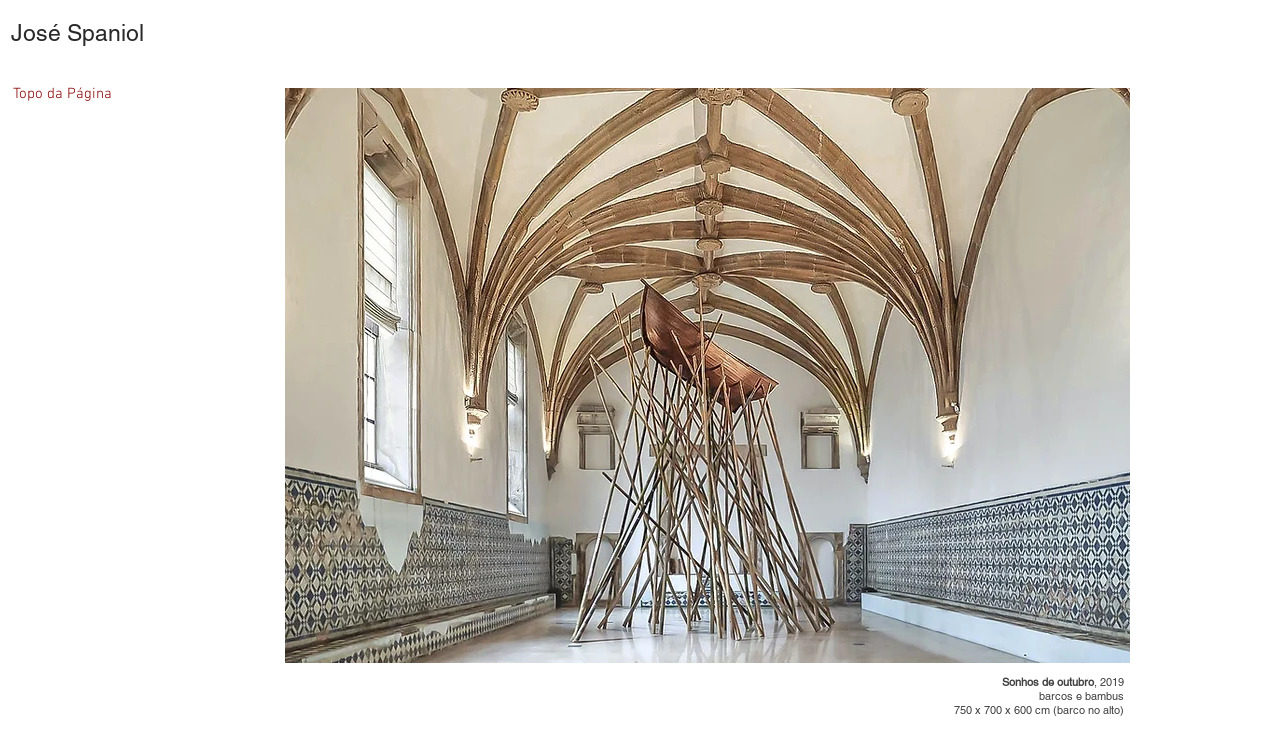

--- FILE ---
content_type: text/html; charset=UTF-8
request_url: https://www.jspaniol.com/
body_size: 126468
content:
<!DOCTYPE html>
<html lang="pt">
<head>
  
  <meta charset='utf-8'>
  <meta name="viewport" content="width=device-width, initial-scale=1" id="wixDesktopViewport" />
  <meta http-equiv="X-UA-Compatible" content="IE=edge">
  <meta name="generator" content="Wix.com Website Builder"/>

  <link rel="icon" sizes="192x192" href="https://static.parastorage.com/client/pfavico.ico" type="image/x-icon"/>
  <link rel="shortcut icon" href="https://static.parastorage.com/client/pfavico.ico" type="image/x-icon"/>
  <link rel="apple-touch-icon" href="https://static.parastorage.com/client/pfavico.ico" type="image/x-icon"/>

  <!-- Safari Pinned Tab Icon -->
  <!-- <link rel="mask-icon" href="https://static.parastorage.com/client/pfavico.ico"> -->

  <!-- Original trials -->
  


  <!-- Segmenter Polyfill -->
  <script>
    if (!window.Intl || !window.Intl.Segmenter) {
      (function() {
        var script = document.createElement('script');
        script.src = 'https://static.parastorage.com/unpkg/@formatjs/intl-segmenter@11.7.10/polyfill.iife.js';
        document.head.appendChild(script);
      })();
    }
  </script>

  <!-- Legacy Polyfills -->
  <script nomodule="" src="https://static.parastorage.com/unpkg/core-js-bundle@3.2.1/minified.js"></script>
  <script nomodule="" src="https://static.parastorage.com/unpkg/focus-within-polyfill@5.0.9/dist/focus-within-polyfill.js"></script>

  <!-- Performance API Polyfills -->
  <script>
  (function () {
    var noop = function noop() {};
    if ("performance" in window === false) {
      window.performance = {};
    }
    window.performance.mark = performance.mark || noop;
    window.performance.measure = performance.measure || noop;
    if ("now" in window.performance === false) {
      var nowOffset = Date.now();
      if (performance.timing && performance.timing.navigationStart) {
        nowOffset = performance.timing.navigationStart;
      }
      window.performance.now = function now() {
        return Date.now() - nowOffset;
      };
    }
  })();
  </script>

  <!-- Globals Definitions -->
  <script>
    (function () {
      var now = Date.now()
      window.initialTimestamps = {
        initialTimestamp: now,
        initialRequestTimestamp: Math.round(performance.timeOrigin ? performance.timeOrigin : now - performance.now())
      }

      window.thunderboltTag = "libs-releases-GA-local"
      window.thunderboltVersion = "1.16761.0"
    })();
  </script>

  <!-- Essential Viewer Model -->
  <script type="application/json" id="wix-essential-viewer-model">{"fleetConfig":{"fleetName":"thunderbolt-isolated-renderer","type":"GA","code":0},"mode":{"qa":false,"enableTestApi":false,"debug":false,"ssrIndicator":false,"ssrOnly":false,"siteAssetsFallback":"enable","versionIndicator":false},"componentsLibrariesTopology":[{"artifactId":"editor-elements","namespace":"wixui","url":"https:\/\/static.parastorage.com\/services\/editor-elements\/1.14838.0"},{"artifactId":"editor-elements","namespace":"dsgnsys","url":"https:\/\/static.parastorage.com\/services\/editor-elements\/1.14838.0"}],"siteFeaturesConfigs":{"sessionManager":{"isRunningInDifferentSiteContext":false}},"language":{"userLanguage":"pt"},"siteAssets":{"clientTopology":{"mediaRootUrl":"https:\/\/static.wixstatic.com","staticMediaUrl":"https:\/\/static.wixstatic.com\/media","moduleRepoUrl":"https:\/\/static.parastorage.com\/unpkg","fileRepoUrl":"https:\/\/static.parastorage.com\/services","viewerAppsUrl":"https:\/\/viewer-apps.parastorage.com","viewerAssetsUrl":"https:\/\/viewer-assets.parastorage.com","siteAssetsUrl":"https:\/\/siteassets.parastorage.com","pageJsonServerUrls":["https:\/\/pages.parastorage.com","https:\/\/staticorigin.wixstatic.com","https:\/\/www.jspaniol.com","https:\/\/fallback.wix.com\/wix-html-editor-pages-webapp\/page"],"pathOfTBModulesInFileRepoForFallback":"wix-thunderbolt\/dist\/"}},"siteFeatures":["accessibility","appMonitoring","assetsLoader","builderContextProviders","builderModuleLoader","businessLogger","captcha","clickHandlerRegistrar","commonConfig","componentsLoader","componentsRegistry","consentPolicy","contentReflow","cyclicTabbing","domSelectors","domStore","environmentWixCodeSdk","environment","lightbox","locationWixCodeSdk","mpaNavigation","navigationManager","navigationPhases","ooi","pages","panorama","renderer","reporter","routerFetch","router","scrollRestoration","seoWixCodeSdk","seo","sessionManager","siteMembersWixCodeSdk","siteMembers","siteScrollBlocker","siteWixCodeSdk","speculationRules","ssrCache","stores","structureApi","thunderboltInitializer","tpaCommons","translations","usedPlatformApis","warmupData","windowMessageRegistrar","windowWixCodeSdk","wixCustomElementComponent","wixEmbedsApi","componentsReact","platform"],"site":{"externalBaseUrl":"https:\/\/www.jspaniol.com","isSEO":false},"media":{"staticMediaUrl":"https:\/\/static.wixstatic.com\/media","mediaRootUrl":"https:\/\/static.wixstatic.com\/","staticVideoUrl":"https:\/\/video.wixstatic.com\/"},"requestUrl":"https:\/\/www.jspaniol.com\/","rollout":{"siteAssetsVersionsRollout":false,"isDACRollout":0,"isTBRollout":false},"commonConfig":{"brand":"wix","host":"VIEWER","bsi":"","consentPolicy":{},"consentPolicyHeader":{},"siteRevision":"310","renderingFlow":"NONE","language":"pt","locale":"pt-br"},"interactionSampleRatio":0.01,"dynamicModelUrl":"https:\/\/www.jspaniol.com\/_api\/v2\/dynamicmodel","accessTokensUrl":"https:\/\/www.jspaniol.com\/_api\/v1\/access-tokens","isExcludedFromSecurityExperiments":false,"experiments":{"specs.thunderbolt.hardenFetchAndXHR":true,"specs.thunderbolt.securityExperiments":true,"specs.thunderbolt.browserCacheReload":true}}</script>
  <script>window.viewerModel = JSON.parse(document.getElementById('wix-essential-viewer-model').textContent)</script>

  <script>
    window.commonConfig = viewerModel.commonConfig
  </script>

  
  <!-- BEGIN handleAccessTokens bundle -->

  <script data-url="https://static.parastorage.com/services/wix-thunderbolt/dist/handleAccessTokens.inline.4f2f9a53.bundle.min.js">(()=>{"use strict";function e(e){let{context:o,property:r,value:n,enumerable:i=!0}=e,c=e.get,l=e.set;if(!r||void 0===n&&!c&&!l)return new Error("property and value are required");let a=o||globalThis,s=a?.[r],u={};if(void 0!==n)u.value=n;else{if(c){let e=t(c);e&&(u.get=e)}if(l){let e=t(l);e&&(u.set=e)}}let p={...u,enumerable:i||!1,configurable:!1};void 0!==n&&(p.writable=!1);try{Object.defineProperty(a,r,p)}catch(e){return e instanceof TypeError?s:e}return s}function t(e,t){return"function"==typeof e?e:!0===e?.async&&"function"==typeof e.func?t?async function(t){return e.func(t)}:async function(){return e.func()}:"function"==typeof e?.func?e.func:void 0}try{e({property:"strictDefine",value:e})}catch{}try{e({property:"defineStrictObject",value:r})}catch{}try{e({property:"defineStrictMethod",value:n})}catch{}var o=["toString","toLocaleString","valueOf","constructor","prototype"];function r(t){let{context:n,property:c,propertiesToExclude:l=[],skipPrototype:a=!1,hardenPrototypePropertiesToExclude:s=[]}=t;if(!c)return new Error("property is required");let u=(n||globalThis)[c],p={},f=i(n,c);u&&("object"==typeof u||"function"==typeof u)&&Reflect.ownKeys(u).forEach(t=>{if(!l.includes(t)&&!o.includes(t)){let o=i(u,t);if(o&&(o.writable||o.configurable)){let{value:r,get:n,set:i,enumerable:c=!1}=o,l={};void 0!==r?l.value=r:n?l.get=n:i&&(l.set=i);try{let o=e({context:u,property:t,...l,enumerable:c});p[t]=o}catch(e){if(!(e instanceof TypeError))throw e;try{p[t]=o.value||o.get||o.set}catch{}}}}});let d={originalObject:u,originalProperties:p};if(!a&&void 0!==u?.prototype){let e=r({context:u,property:"prototype",propertiesToExclude:s,skipPrototype:!0});e instanceof Error||(d.originalPrototype=e?.originalObject,d.originalPrototypeProperties=e?.originalProperties)}return e({context:n,property:c,value:u,enumerable:f?.enumerable}),d}function n(t,o){let r=(o||globalThis)[t],n=i(o||globalThis,t);return r&&n&&(n.writable||n.configurable)?(Object.freeze(r),e({context:globalThis,property:t,value:r})):r}function i(e,t){if(e&&t)try{return Reflect.getOwnPropertyDescriptor(e,t)}catch{return}}function c(e){if("string"!=typeof e)return e;try{return decodeURIComponent(e).toLowerCase().trim()}catch{return e.toLowerCase().trim()}}function l(e,t){let o="";if("string"==typeof e)o=e.split("=")[0]?.trim()||"";else{if(!e||"string"!=typeof e.name)return!1;o=e.name}return t.has(c(o)||"")}function a(e,t){let o;return o="string"==typeof e?e.split(";").map(e=>e.trim()).filter(e=>e.length>0):e||[],o.filter(e=>!l(e,t))}var s=null;function u(){return null===s&&(s=typeof Document>"u"?void 0:Object.getOwnPropertyDescriptor(Document.prototype,"cookie")),s}function p(t,o){if(!globalThis?.cookieStore)return;let r=globalThis.cookieStore.get.bind(globalThis.cookieStore),n=globalThis.cookieStore.getAll.bind(globalThis.cookieStore),i=globalThis.cookieStore.set.bind(globalThis.cookieStore),c=globalThis.cookieStore.delete.bind(globalThis.cookieStore);return e({context:globalThis.CookieStore.prototype,property:"get",value:async function(e){return l(("string"==typeof e?e:e.name)||"",t)?null:r.call(this,e)},enumerable:!0}),e({context:globalThis.CookieStore.prototype,property:"getAll",value:async function(){return a(await n.apply(this,Array.from(arguments)),t)},enumerable:!0}),e({context:globalThis.CookieStore.prototype,property:"set",value:async function(){let e=Array.from(arguments);if(!l(1===e.length?e[0].name:e[0],t))return i.apply(this,e);o&&console.warn(o)},enumerable:!0}),e({context:globalThis.CookieStore.prototype,property:"delete",value:async function(){let e=Array.from(arguments);if(!l(1===e.length?e[0].name:e[0],t))return c.apply(this,e)},enumerable:!0}),e({context:globalThis.cookieStore,property:"prototype",value:globalThis.CookieStore.prototype,enumerable:!1}),e({context:globalThis,property:"cookieStore",value:globalThis.cookieStore,enumerable:!0}),{get:r,getAll:n,set:i,delete:c}}var f=["TextEncoder","TextDecoder","XMLHttpRequestEventTarget","EventTarget","URL","JSON","Reflect","Object","Array","Map","Set","WeakMap","WeakSet","Promise","Symbol","Error"],d=["addEventListener","removeEventListener","dispatchEvent","encodeURI","encodeURIComponent","decodeURI","decodeURIComponent"];const y=(e,t)=>{try{const o=t?t.get.call(document):document.cookie;return o.split(";").map(e=>e.trim()).filter(t=>t?.startsWith(e))[0]?.split("=")[1]}catch(e){return""}},g=(e="",t="",o="/")=>`${e}=; ${t?`domain=${t};`:""} max-age=0; path=${o}; expires=Thu, 01 Jan 1970 00:00:01 GMT`;function m(){(function(){if("undefined"!=typeof window){const e=performance.getEntriesByType("navigation")[0];return"back_forward"===(e?.type||"")}return!1})()&&function(){const{counter:e}=function(){const e=b("getItem");if(e){const[t,o]=e.split("-"),r=o?parseInt(o,10):0;if(r>=3){const e=t?Number(t):0;if(Date.now()-e>6e4)return{counter:0}}return{counter:r}}return{counter:0}}();e<3?(!function(e=1){b("setItem",`${Date.now()}-${e}`)}(e+1),window.location.reload()):console.error("ATS: Max reload attempts reached")}()}function b(e,t){try{return sessionStorage[e]("reload",t||"")}catch(e){console.error("ATS: Error calling sessionStorage:",e)}}const h="client-session-bind",v="sec-fetch-unsupported",{experiments:w}=window.viewerModel,T=[h,"client-binding",v,"svSession","smSession","server-session-bind","wixSession2","wixSession3"].map(e=>e.toLowerCase()),{cookie:S}=function(t,o){let r=new Set(t);return e({context:document,property:"cookie",set:{func:e=>function(e,t,o,r){let n=u(),i=c(t.split(";")[0]||"")||"";[...o].every(e=>!i.startsWith(e.toLowerCase()))&&n?.set?n.set.call(e,t):r&&console.warn(r)}(document,e,r,o)},get:{func:()=>function(e,t){let o=u();if(!o?.get)throw new Error("Cookie descriptor or getter not available");return a(o.get.call(e),t).join("; ")}(document,r)},enumerable:!0}),{cookieStore:p(r,o),cookie:u()}}(T),k="tbReady",x="security_overrideGlobals",{experiments:E,siteFeaturesConfigs:C,accessTokensUrl:P}=window.viewerModel,R=P,M={},O=(()=>{const e=y(h,S);if(w["specs.thunderbolt.browserCacheReload"]){y(v,S)||e?b("removeItem"):m()}return(()=>{const e=g(h),t=g(h,location.hostname);S.set.call(document,e),S.set.call(document,t)})(),e})();O&&(M["client-binding"]=O);const D=fetch;addEventListener(k,function e(t){const{logger:o}=t.detail;try{window.tb.init({fetch:D,fetchHeaders:M})}catch(e){const t=new Error("TB003");o.meter(`${x}_${t.message}`,{paramsOverrides:{errorType:x,eventString:t.message}}),window?.viewerModel?.mode.debug&&console.error(e)}finally{removeEventListener(k,e)}}),E["specs.thunderbolt.hardenFetchAndXHR"]||(window.fetchDynamicModel=()=>C.sessionManager.isRunningInDifferentSiteContext?Promise.resolve({}):fetch(R,{credentials:"same-origin",headers:M}).then(function(e){if(!e.ok)throw new Error(`[${e.status}]${e.statusText}`);return e.json()}),window.dynamicModelPromise=window.fetchDynamicModel())})();
//# sourceMappingURL=https://static.parastorage.com/services/wix-thunderbolt/dist/handleAccessTokens.inline.4f2f9a53.bundle.min.js.map</script>

<!-- END handleAccessTokens bundle -->

<!-- BEGIN overrideGlobals bundle -->

<script data-url="https://static.parastorage.com/services/wix-thunderbolt/dist/overrideGlobals.inline.ec13bfcf.bundle.min.js">(()=>{"use strict";function e(e){let{context:r,property:o,value:n,enumerable:i=!0}=e,c=e.get,a=e.set;if(!o||void 0===n&&!c&&!a)return new Error("property and value are required");let l=r||globalThis,u=l?.[o],s={};if(void 0!==n)s.value=n;else{if(c){let e=t(c);e&&(s.get=e)}if(a){let e=t(a);e&&(s.set=e)}}let p={...s,enumerable:i||!1,configurable:!1};void 0!==n&&(p.writable=!1);try{Object.defineProperty(l,o,p)}catch(e){return e instanceof TypeError?u:e}return u}function t(e,t){return"function"==typeof e?e:!0===e?.async&&"function"==typeof e.func?t?async function(t){return e.func(t)}:async function(){return e.func()}:"function"==typeof e?.func?e.func:void 0}try{e({property:"strictDefine",value:e})}catch{}try{e({property:"defineStrictObject",value:o})}catch{}try{e({property:"defineStrictMethod",value:n})}catch{}var r=["toString","toLocaleString","valueOf","constructor","prototype"];function o(t){let{context:n,property:c,propertiesToExclude:a=[],skipPrototype:l=!1,hardenPrototypePropertiesToExclude:u=[]}=t;if(!c)return new Error("property is required");let s=(n||globalThis)[c],p={},f=i(n,c);s&&("object"==typeof s||"function"==typeof s)&&Reflect.ownKeys(s).forEach(t=>{if(!a.includes(t)&&!r.includes(t)){let r=i(s,t);if(r&&(r.writable||r.configurable)){let{value:o,get:n,set:i,enumerable:c=!1}=r,a={};void 0!==o?a.value=o:n?a.get=n:i&&(a.set=i);try{let r=e({context:s,property:t,...a,enumerable:c});p[t]=r}catch(e){if(!(e instanceof TypeError))throw e;try{p[t]=r.value||r.get||r.set}catch{}}}}});let d={originalObject:s,originalProperties:p};if(!l&&void 0!==s?.prototype){let e=o({context:s,property:"prototype",propertiesToExclude:u,skipPrototype:!0});e instanceof Error||(d.originalPrototype=e?.originalObject,d.originalPrototypeProperties=e?.originalProperties)}return e({context:n,property:c,value:s,enumerable:f?.enumerable}),d}function n(t,r){let o=(r||globalThis)[t],n=i(r||globalThis,t);return o&&n&&(n.writable||n.configurable)?(Object.freeze(o),e({context:globalThis,property:t,value:o})):o}function i(e,t){if(e&&t)try{return Reflect.getOwnPropertyDescriptor(e,t)}catch{return}}function c(e){if("string"!=typeof e)return e;try{return decodeURIComponent(e).toLowerCase().trim()}catch{return e.toLowerCase().trim()}}function a(e,t){return e instanceof Headers?e.forEach((r,o)=>{l(o,t)||e.delete(o)}):Object.keys(e).forEach(r=>{l(r,t)||delete e[r]}),e}function l(e,t){return!t.has(c(e)||"")}function u(e,t){let r=!0,o=function(e){let t,r;if(globalThis.Request&&e instanceof Request)t=e.url;else{if("function"!=typeof e?.toString)throw new Error("Unsupported type for url");t=e.toString()}try{return new URL(t).pathname}catch{return r=t.replace(/#.+/gi,"").split("?").shift(),r.startsWith("/")?r:`/${r}`}}(e),n=c(o);return n&&t.some(e=>n.includes(e))&&(r=!1),r}function s(t,r,o){let n=fetch,i=XMLHttpRequest,c=new Set(r);function s(){let e=new i,r=e.open,n=e.setRequestHeader;return e.open=function(){let n=Array.from(arguments),i=n[1];if(n.length<2||u(i,t))return r.apply(e,n);throw new Error(o||`Request not allowed for path ${i}`)},e.setRequestHeader=function(t,r){l(decodeURIComponent(t),c)&&n.call(e,t,r)},e}return e({property:"fetch",value:function(){let e=function(e,t){return globalThis.Request&&e[0]instanceof Request&&e[0]?.headers?a(e[0].headers,t):e[1]?.headers&&a(e[1].headers,t),e}(arguments,c);return u(arguments[0],t)?n.apply(globalThis,Array.from(e)):new Promise((e,t)=>{t(new Error(o||`Request not allowed for path ${arguments[0]}`))})},enumerable:!0}),e({property:"XMLHttpRequest",value:s,enumerable:!0}),Object.keys(i).forEach(e=>{s[e]=i[e]}),{fetch:n,XMLHttpRequest:i}}var p=["TextEncoder","TextDecoder","XMLHttpRequestEventTarget","EventTarget","URL","JSON","Reflect","Object","Array","Map","Set","WeakMap","WeakSet","Promise","Symbol","Error"],f=["addEventListener","removeEventListener","dispatchEvent","encodeURI","encodeURIComponent","decodeURI","decodeURIComponent"];const d=function(){let t=globalThis.open,r=document.open;function o(e,r,o){let n="string"!=typeof e,i=t.call(window,e,r,o);return n||e&&function(e){return e.startsWith("//")&&/(?:[a-z0-9](?:[a-z0-9-]{0,61}[a-z0-9])?\.)+[a-z0-9][a-z0-9-]{0,61}[a-z0-9]/g.test(`${location.protocol}:${e}`)&&(e=`${location.protocol}${e}`),!e.startsWith("http")||new URL(e).hostname===location.hostname}(e)?{}:i}return e({property:"open",value:o,context:globalThis,enumerable:!0}),e({property:"open",value:function(e,t,n){return e?o(e,t,n):r.call(document,e||"",t||"",n||"")},context:document,enumerable:!0}),{open:t,documentOpen:r}},y=function(){let t=document.createElement,r=Element.prototype.setAttribute,o=Element.prototype.setAttributeNS;return e({property:"createElement",context:document,value:function(n,i){let a=t.call(document,n,i);if("iframe"===c(n)){e({property:"srcdoc",context:a,get:()=>"",set:()=>{console.warn("`srcdoc` is not allowed in iframe elements.")}});let t=function(e,t){"srcdoc"!==e.toLowerCase()?r.call(a,e,t):console.warn("`srcdoc` attribute is not allowed to be set.")},n=function(e,t,r){"srcdoc"!==t.toLowerCase()?o.call(a,e,t,r):console.warn("`srcdoc` attribute is not allowed to be set.")};a.setAttribute=t,a.setAttributeNS=n}return a},enumerable:!0}),{createElement:t,setAttribute:r,setAttributeNS:o}},m=["client-binding"],b=["/_api/v1/access-tokens","/_api/v2/dynamicmodel","/_api/one-app-session-web/v3/businesses"],h=function(){let t=setTimeout,r=setInterval;return o("setTimeout",0,globalThis),o("setInterval",0,globalThis),{setTimeout:t,setInterval:r};function o(t,r,o){let n=o||globalThis,i=n[t];if(!i||"function"!=typeof i)throw new Error(`Function ${t} not found or is not a function`);e({property:t,value:function(){let e=Array.from(arguments);if("string"!=typeof e[r])return i.apply(n,e);console.warn(`Calling ${t} with a String Argument at index ${r} is not allowed`)},context:o,enumerable:!0})}},v=function(){if(navigator&&"serviceWorker"in navigator){let t=navigator.serviceWorker.register;return e({context:navigator.serviceWorker,property:"register",value:function(){console.log("Service worker registration is not allowed")},enumerable:!0}),{register:t}}return{}};performance.mark("overrideGlobals started");const{isExcludedFromSecurityExperiments:g,experiments:w}=window.viewerModel,E=!g&&w["specs.thunderbolt.securityExperiments"];try{d(),E&&y(),w["specs.thunderbolt.hardenFetchAndXHR"]&&E&&s(b,m),v(),(e=>{let t=[],r=[];r=r.concat(["TextEncoder","TextDecoder"]),e&&(r=r.concat(["XMLHttpRequestEventTarget","EventTarget"])),r=r.concat(["URL","JSON"]),e&&(t=t.concat(["addEventListener","removeEventListener"])),t=t.concat(["encodeURI","encodeURIComponent","decodeURI","decodeURIComponent"]),r=r.concat(["String","Number"]),e&&r.push("Object"),r=r.concat(["Reflect"]),t.forEach(e=>{n(e),["addEventListener","removeEventListener"].includes(e)&&n(e,document)}),r.forEach(e=>{o({property:e})})})(E),E&&h()}catch(e){window?.viewerModel?.mode.debug&&console.error(e);const t=new Error("TB006");window.fedops?.reportError(t,"security_overrideGlobals"),window.Sentry?window.Sentry.captureException(t):globalThis.defineStrictProperty("sentryBuffer",[t],window,!1)}performance.mark("overrideGlobals ended")})();
//# sourceMappingURL=https://static.parastorage.com/services/wix-thunderbolt/dist/overrideGlobals.inline.ec13bfcf.bundle.min.js.map</script>

<!-- END overrideGlobals bundle -->


  
  <script>
    window.commonConfig = viewerModel.commonConfig

	
  </script>

  <!-- Initial CSS -->
  <style data-url="https://static.parastorage.com/services/wix-thunderbolt/dist/main.347af09f.min.css">@keyframes slide-horizontal-new{0%{transform:translateX(100%)}}@keyframes slide-horizontal-old{80%{opacity:1}to{opacity:0;transform:translateX(-100%)}}@keyframes slide-vertical-new{0%{transform:translateY(-100%)}}@keyframes slide-vertical-old{80%{opacity:1}to{opacity:0;transform:translateY(100%)}}@keyframes out-in-new{0%{opacity:0}}@keyframes out-in-old{to{opacity:0}}:root:active-view-transition{view-transition-name:none}::view-transition{pointer-events:none}:root:active-view-transition::view-transition-new(page-group),:root:active-view-transition::view-transition-old(page-group){animation-duration:.6s;cursor:wait;pointer-events:all}:root:active-view-transition-type(SlideHorizontal)::view-transition-old(page-group){animation:slide-horizontal-old .6s cubic-bezier(.83,0,.17,1) forwards;mix-blend-mode:normal}:root:active-view-transition-type(SlideHorizontal)::view-transition-new(page-group){animation:slide-horizontal-new .6s cubic-bezier(.83,0,.17,1) backwards;mix-blend-mode:normal}:root:active-view-transition-type(SlideVertical)::view-transition-old(page-group){animation:slide-vertical-old .6s cubic-bezier(.83,0,.17,1) forwards;mix-blend-mode:normal}:root:active-view-transition-type(SlideVertical)::view-transition-new(page-group){animation:slide-vertical-new .6s cubic-bezier(.83,0,.17,1) backwards;mix-blend-mode:normal}:root:active-view-transition-type(OutIn)::view-transition-old(page-group){animation:out-in-old .35s cubic-bezier(.22,1,.36,1) forwards}:root:active-view-transition-type(OutIn)::view-transition-new(page-group){animation:out-in-new .35s cubic-bezier(.64,0,.78,0) .35s backwards}@media(prefers-reduced-motion:reduce){::view-transition-group(*),::view-transition-new(*),::view-transition-old(*){animation:none!important}}body,html{background:transparent;border:0;margin:0;outline:0;padding:0;vertical-align:baseline}body{--scrollbar-width:0px;font-family:Arial,Helvetica,sans-serif;font-size:10px}body,html{height:100%}body{overflow-x:auto;overflow-y:scroll}body:not(.responsive) #site-root{min-width:var(--site-width);width:100%}body:not([data-js-loaded]) [data-hide-prejs]{visibility:hidden}interact-element{display:contents}#SITE_CONTAINER{position:relative}:root{--one-unit:1vw;--section-max-width:9999px;--spx-stopper-max:9999px;--spx-stopper-min:0px;--browser-zoom:1}@supports(-webkit-appearance:none) and (stroke-color:transparent){:root{--safari-sticky-fix:opacity;--experimental-safari-sticky-fix:translateZ(0)}}@supports(container-type:inline-size){:root{--one-unit:1cqw}}[id^=oldHoverBox-]{mix-blend-mode:plus-lighter;transition:opacity .5s ease,visibility .5s ease}[data-mesh-id$=inlineContent-gridContainer]:has(>[id^=oldHoverBox-]){isolation:isolate}</style>
<style data-url="https://static.parastorage.com/services/wix-thunderbolt/dist/main.renderer.9cb0985f.min.css">a,abbr,acronym,address,applet,b,big,blockquote,button,caption,center,cite,code,dd,del,dfn,div,dl,dt,em,fieldset,font,footer,form,h1,h2,h3,h4,h5,h6,header,i,iframe,img,ins,kbd,label,legend,li,nav,object,ol,p,pre,q,s,samp,section,small,span,strike,strong,sub,sup,table,tbody,td,tfoot,th,thead,title,tr,tt,u,ul,var{background:transparent;border:0;margin:0;outline:0;padding:0;vertical-align:baseline}input,select,textarea{box-sizing:border-box;font-family:Helvetica,Arial,sans-serif}ol,ul{list-style:none}blockquote,q{quotes:none}ins{text-decoration:none}del{text-decoration:line-through}table{border-collapse:collapse;border-spacing:0}a{cursor:pointer;text-decoration:none}.testStyles{overflow-y:hidden}.reset-button{-webkit-appearance:none;background:none;border:0;color:inherit;font:inherit;line-height:normal;outline:0;overflow:visible;padding:0;-webkit-user-select:none;-moz-user-select:none;-ms-user-select:none}:focus{outline:none}body.device-mobile-optimized:not(.disable-site-overflow){overflow-x:hidden;overflow-y:scroll}body.device-mobile-optimized:not(.responsive) #SITE_CONTAINER{margin-left:auto;margin-right:auto;overflow-x:visible;position:relative;width:320px}body.device-mobile-optimized:not(.responsive):not(.blockSiteScrolling) #SITE_CONTAINER{margin-top:0}body.device-mobile-optimized>*{max-width:100%!important}body.device-mobile-optimized #site-root{overflow-x:hidden;overflow-y:hidden}@supports(overflow:clip){body.device-mobile-optimized #site-root{overflow-x:clip;overflow-y:clip}}body.device-mobile-non-optimized #SITE_CONTAINER #site-root{overflow-x:clip;overflow-y:clip}body.device-mobile-non-optimized.fullScreenMode{background-color:#5f6360}body.device-mobile-non-optimized.fullScreenMode #MOBILE_ACTIONS_MENU,body.device-mobile-non-optimized.fullScreenMode #SITE_BACKGROUND,body.device-mobile-non-optimized.fullScreenMode #site-root,body.fullScreenMode #WIX_ADS{visibility:hidden}body.fullScreenMode{overflow-x:hidden!important;overflow-y:hidden!important}body.fullScreenMode.device-mobile-optimized #TINY_MENU{opacity:0;pointer-events:none}body.fullScreenMode-scrollable.device-mobile-optimized{overflow-x:hidden!important;overflow-y:auto!important}body.fullScreenMode-scrollable.device-mobile-optimized #masterPage,body.fullScreenMode-scrollable.device-mobile-optimized #site-root{overflow-x:hidden!important;overflow-y:hidden!important}body.fullScreenMode-scrollable.device-mobile-optimized #SITE_BACKGROUND,body.fullScreenMode-scrollable.device-mobile-optimized #masterPage{height:auto!important}body.fullScreenMode-scrollable.device-mobile-optimized #masterPage.mesh-layout{height:0!important}body.blockSiteScrolling,body.siteScrollingBlocked{position:fixed;width:100%}body.blockSiteScrolling #SITE_CONTAINER{margin-top:calc(var(--blocked-site-scroll-margin-top)*-1)}#site-root{margin:0 auto;min-height:100%;position:relative;top:var(--wix-ads-height)}#site-root img:not([src]){visibility:hidden}#site-root svg img:not([src]){visibility:visible}.auto-generated-link{color:inherit}#SCROLL_TO_BOTTOM,#SCROLL_TO_TOP{height:0}.has-click-trigger{cursor:pointer}.fullScreenOverlay{bottom:0;display:flex;justify-content:center;left:0;overflow-y:hidden;position:fixed;right:0;top:-60px;z-index:1005}.fullScreenOverlay>.fullScreenOverlayContent{bottom:0;left:0;margin:0 auto;overflow:hidden;position:absolute;right:0;top:60px;transform:translateZ(0)}[data-mesh-id$=centeredContent],[data-mesh-id$=form],[data-mesh-id$=inlineContent]{pointer-events:none;position:relative}[data-mesh-id$=-gridWrapper],[data-mesh-id$=-rotated-wrapper]{pointer-events:none}[data-mesh-id$=-gridContainer]>*,[data-mesh-id$=-rotated-wrapper]>*,[data-mesh-id$=inlineContent]>:not([data-mesh-id$=-gridContainer]){pointer-events:auto}.device-mobile-optimized #masterPage.mesh-layout #SOSP_CONTAINER_CUSTOM_ID{grid-area:2/1/3/2;-ms-grid-row:2;position:relative}#masterPage.mesh-layout{-ms-grid-rows:max-content max-content min-content max-content;-ms-grid-columns:100%;align-items:start;display:-ms-grid;display:grid;grid-template-columns:100%;grid-template-rows:max-content max-content min-content max-content;justify-content:stretch}#masterPage.mesh-layout #PAGES_CONTAINER,#masterPage.mesh-layout #SITE_FOOTER-placeholder,#masterPage.mesh-layout #SITE_FOOTER_WRAPPER,#masterPage.mesh-layout #SITE_HEADER-placeholder,#masterPage.mesh-layout #SITE_HEADER_WRAPPER,#masterPage.mesh-layout #SOSP_CONTAINER_CUSTOM_ID[data-state~=mobileView],#masterPage.mesh-layout #soapAfterPagesContainer,#masterPage.mesh-layout #soapBeforePagesContainer{-ms-grid-row-align:start;-ms-grid-column-align:start;-ms-grid-column:1}#masterPage.mesh-layout #SITE_HEADER-placeholder,#masterPage.mesh-layout #SITE_HEADER_WRAPPER{grid-area:1/1/2/2;-ms-grid-row:1}#masterPage.mesh-layout #PAGES_CONTAINER,#masterPage.mesh-layout #soapAfterPagesContainer,#masterPage.mesh-layout #soapBeforePagesContainer{grid-area:3/1/4/2;-ms-grid-row:3}#masterPage.mesh-layout #soapAfterPagesContainer,#masterPage.mesh-layout #soapBeforePagesContainer{width:100%}#masterPage.mesh-layout #PAGES_CONTAINER{align-self:stretch}#masterPage.mesh-layout main#PAGES_CONTAINER{display:block}#masterPage.mesh-layout #SITE_FOOTER-placeholder,#masterPage.mesh-layout #SITE_FOOTER_WRAPPER{grid-area:4/1/5/2;-ms-grid-row:4}#masterPage.mesh-layout #SITE_PAGES,#masterPage.mesh-layout [data-mesh-id=PAGES_CONTAINERcenteredContent],#masterPage.mesh-layout [data-mesh-id=PAGES_CONTAINERinlineContent]{height:100%}#masterPage.mesh-layout.desktop>*{width:100%}#masterPage.mesh-layout #PAGES_CONTAINER,#masterPage.mesh-layout #SITE_FOOTER,#masterPage.mesh-layout #SITE_FOOTER_WRAPPER,#masterPage.mesh-layout #SITE_HEADER,#masterPage.mesh-layout #SITE_HEADER_WRAPPER,#masterPage.mesh-layout #SITE_PAGES,#masterPage.mesh-layout #masterPageinlineContent{position:relative}#masterPage.mesh-layout #SITE_HEADER{grid-area:1/1/2/2}#masterPage.mesh-layout #SITE_FOOTER{grid-area:4/1/5/2}#masterPage.mesh-layout.overflow-x-clip #SITE_FOOTER,#masterPage.mesh-layout.overflow-x-clip #SITE_HEADER{overflow-x:clip}[data-z-counter]{z-index:0}[data-z-counter="0"]{z-index:auto}.wixSiteProperties{-webkit-font-smoothing:antialiased;-moz-osx-font-smoothing:grayscale}:root{--wst-button-color-fill-primary:rgb(var(--color_48));--wst-button-color-border-primary:rgb(var(--color_49));--wst-button-color-text-primary:rgb(var(--color_50));--wst-button-color-fill-primary-hover:rgb(var(--color_51));--wst-button-color-border-primary-hover:rgb(var(--color_52));--wst-button-color-text-primary-hover:rgb(var(--color_53));--wst-button-color-fill-primary-disabled:rgb(var(--color_54));--wst-button-color-border-primary-disabled:rgb(var(--color_55));--wst-button-color-text-primary-disabled:rgb(var(--color_56));--wst-button-color-fill-secondary:rgb(var(--color_57));--wst-button-color-border-secondary:rgb(var(--color_58));--wst-button-color-text-secondary:rgb(var(--color_59));--wst-button-color-fill-secondary-hover:rgb(var(--color_60));--wst-button-color-border-secondary-hover:rgb(var(--color_61));--wst-button-color-text-secondary-hover:rgb(var(--color_62));--wst-button-color-fill-secondary-disabled:rgb(var(--color_63));--wst-button-color-border-secondary-disabled:rgb(var(--color_64));--wst-button-color-text-secondary-disabled:rgb(var(--color_65));--wst-color-fill-base-1:rgb(var(--color_36));--wst-color-fill-base-2:rgb(var(--color_37));--wst-color-fill-base-shade-1:rgb(var(--color_38));--wst-color-fill-base-shade-2:rgb(var(--color_39));--wst-color-fill-base-shade-3:rgb(var(--color_40));--wst-color-fill-accent-1:rgb(var(--color_41));--wst-color-fill-accent-2:rgb(var(--color_42));--wst-color-fill-accent-3:rgb(var(--color_43));--wst-color-fill-accent-4:rgb(var(--color_44));--wst-color-fill-background-primary:rgb(var(--color_11));--wst-color-fill-background-secondary:rgb(var(--color_12));--wst-color-text-primary:rgb(var(--color_15));--wst-color-text-secondary:rgb(var(--color_14));--wst-color-action:rgb(var(--color_18));--wst-color-disabled:rgb(var(--color_39));--wst-color-title:rgb(var(--color_45));--wst-color-subtitle:rgb(var(--color_46));--wst-color-line:rgb(var(--color_47));--wst-font-style-h2:var(--font_2);--wst-font-style-h3:var(--font_3);--wst-font-style-h4:var(--font_4);--wst-font-style-h5:var(--font_5);--wst-font-style-h6:var(--font_6);--wst-font-style-body-large:var(--font_7);--wst-font-style-body-medium:var(--font_8);--wst-font-style-body-small:var(--font_9);--wst-font-style-body-x-small:var(--font_10);--wst-color-custom-1:rgb(var(--color_13));--wst-color-custom-2:rgb(var(--color_16));--wst-color-custom-3:rgb(var(--color_17));--wst-color-custom-4:rgb(var(--color_19));--wst-color-custom-5:rgb(var(--color_20));--wst-color-custom-6:rgb(var(--color_21));--wst-color-custom-7:rgb(var(--color_22));--wst-color-custom-8:rgb(var(--color_23));--wst-color-custom-9:rgb(var(--color_24));--wst-color-custom-10:rgb(var(--color_25));--wst-color-custom-11:rgb(var(--color_26));--wst-color-custom-12:rgb(var(--color_27));--wst-color-custom-13:rgb(var(--color_28));--wst-color-custom-14:rgb(var(--color_29));--wst-color-custom-15:rgb(var(--color_30));--wst-color-custom-16:rgb(var(--color_31));--wst-color-custom-17:rgb(var(--color_32));--wst-color-custom-18:rgb(var(--color_33));--wst-color-custom-19:rgb(var(--color_34));--wst-color-custom-20:rgb(var(--color_35))}.wix-presets-wrapper{display:contents}</style>

  <meta name="format-detection" content="telephone=no">
  <meta name="skype_toolbar" content="skype_toolbar_parser_compatible">
  
  

  

  
      <!--pageHtmlEmbeds.head start-->
      <script type="wix/htmlEmbeds" id="pageHtmlEmbeds.head start"></script>
    
      <script type="wix/htmlEmbeds" id="pageHtmlEmbeds.head end"></script>
      <!--pageHtmlEmbeds.head end-->
  

  <!-- head performance data start -->
  
  <!-- head performance data end -->
  

    


<meta http-equiv="X-Wix-Meta-Site-Id" content="77152bc2-1773-4ef1-a33b-4520bb0974af">
<meta http-equiv="X-Wix-Application-Instance-Id" content="b8ccee58-e12b-4b81-a311-1fe9833b03eb">

    <meta http-equiv="X-Wix-Published-Version" content="310"/>



    <meta http-equiv="etag" content="bug"/>

<!-- render-head end -->

<style data-href="https://static.parastorage.com/services/editor-elements-library/dist/thunderbolt/rb_wixui.thunderbolt[VerticalAnchorsMenu_VerticalAnchorsMenuTextSkin].21d310d8.min.css">.GpnKMT{display:flex;flex-direction:column;height:100%;justify-content:space-between;list-style-type:none;-webkit-user-select:none;-moz-user-select:none;-ms-user-select:none;user-select:none;width:100%}.UzdA5y{direction:var(--direction)}.UzdA5y .AEZNUa{color:rgb(var(--symbolColor,var(--color_15,color_15)));display:inline-block;font:var(--textFont,var(--font_1));text-align:var(--text-alignment,center);transition:all .2s ease-in-out;width:100%}.UzdA5y .AEZNUa.PtcFXK,.UzdA5y .AEZNUa:active,.UzdA5y .AEZNUa:hover{color:rgb(var(--symbolColorSelected,var(--color_2,color_2)))}.UzdA5y .AEZNUa .eKWCgb{white-space:nowrap}</style>
<style data-href="https://static.parastorage.com/services/editor-elements-library/dist/thunderbolt/rb_wixui.thunderbolt_bootstrap.a1b00b19.min.css">.cwL6XW{cursor:pointer}.sNF2R0{opacity:0}.hLoBV3{transition:opacity var(--transition-duration) cubic-bezier(.37,0,.63,1)}.Rdf41z,.hLoBV3{opacity:1}.ftlZWo{transition:opacity var(--transition-duration) cubic-bezier(.37,0,.63,1)}.ATGlOr,.ftlZWo{opacity:0}.KQSXD0{transition:opacity var(--transition-duration) cubic-bezier(.64,0,.78,0)}.KQSXD0,.pagQKE{opacity:1}._6zG5H{opacity:0;transition:opacity var(--transition-duration) cubic-bezier(.22,1,.36,1)}.BB49uC{transform:translateX(100%)}.j9xE1V{transition:transform var(--transition-duration) cubic-bezier(.87,0,.13,1)}.ICs7Rs,.j9xE1V{transform:translateX(0)}.DxijZJ{transition:transform var(--transition-duration) cubic-bezier(.87,0,.13,1)}.B5kjYq,.DxijZJ{transform:translateX(-100%)}.cJijIV{transition:transform var(--transition-duration) cubic-bezier(.87,0,.13,1)}.cJijIV,.hOxaWM{transform:translateX(0)}.T9p3fN{transform:translateX(100%);transition:transform var(--transition-duration) cubic-bezier(.87,0,.13,1)}.qDxYJm{transform:translateY(100%)}.aA9V0P{transition:transform var(--transition-duration) cubic-bezier(.87,0,.13,1)}.YPXPAS,.aA9V0P{transform:translateY(0)}.Xf2zsA{transition:transform var(--transition-duration) cubic-bezier(.87,0,.13,1)}.Xf2zsA,.y7Kt7s{transform:translateY(-100%)}.EeUgMu{transition:transform var(--transition-duration) cubic-bezier(.87,0,.13,1)}.EeUgMu,.fdHrtm{transform:translateY(0)}.WIFaG4{transform:translateY(100%);transition:transform var(--transition-duration) cubic-bezier(.87,0,.13,1)}body:not(.responsive) .JsJXaX{overflow-x:clip}:root:active-view-transition .JsJXaX{view-transition-name:page-group}.AnQkDU{display:grid;grid-template-columns:1fr;grid-template-rows:1fr;height:100%}.AnQkDU>div{align-self:stretch!important;grid-area:1/1/2/2;justify-self:stretch!important}.StylableButton2545352419__root{-archetype:box;border:none;box-sizing:border-box;cursor:pointer;display:block;height:100%;min-height:10px;min-width:10px;padding:0;touch-action:manipulation;width:100%}.StylableButton2545352419__root[disabled]{pointer-events:none}.StylableButton2545352419__root:not(:hover):not([disabled]).StylableButton2545352419--hasBackgroundColor{background-color:var(--corvid-background-color)!important}.StylableButton2545352419__root:hover:not([disabled]).StylableButton2545352419--hasHoverBackgroundColor{background-color:var(--corvid-hover-background-color)!important}.StylableButton2545352419__root:not(:hover)[disabled].StylableButton2545352419--hasDisabledBackgroundColor{background-color:var(--corvid-disabled-background-color)!important}.StylableButton2545352419__root:not(:hover):not([disabled]).StylableButton2545352419--hasBorderColor{border-color:var(--corvid-border-color)!important}.StylableButton2545352419__root:hover:not([disabled]).StylableButton2545352419--hasHoverBorderColor{border-color:var(--corvid-hover-border-color)!important}.StylableButton2545352419__root:not(:hover)[disabled].StylableButton2545352419--hasDisabledBorderColor{border-color:var(--corvid-disabled-border-color)!important}.StylableButton2545352419__root.StylableButton2545352419--hasBorderRadius{border-radius:var(--corvid-border-radius)!important}.StylableButton2545352419__root.StylableButton2545352419--hasBorderWidth{border-width:var(--corvid-border-width)!important}.StylableButton2545352419__root:not(:hover):not([disabled]).StylableButton2545352419--hasColor,.StylableButton2545352419__root:not(:hover):not([disabled]).StylableButton2545352419--hasColor .StylableButton2545352419__label{color:var(--corvid-color)!important}.StylableButton2545352419__root:hover:not([disabled]).StylableButton2545352419--hasHoverColor,.StylableButton2545352419__root:hover:not([disabled]).StylableButton2545352419--hasHoverColor .StylableButton2545352419__label{color:var(--corvid-hover-color)!important}.StylableButton2545352419__root:not(:hover)[disabled].StylableButton2545352419--hasDisabledColor,.StylableButton2545352419__root:not(:hover)[disabled].StylableButton2545352419--hasDisabledColor .StylableButton2545352419__label{color:var(--corvid-disabled-color)!important}.StylableButton2545352419__link{-archetype:box;box-sizing:border-box;color:#000;text-decoration:none}.StylableButton2545352419__container{align-items:center;display:flex;flex-basis:auto;flex-direction:row;flex-grow:1;height:100%;justify-content:center;overflow:hidden;transition:all .2s ease,visibility 0s;width:100%}.StylableButton2545352419__label{-archetype:text;-controller-part-type:LayoutChildDisplayDropdown,LayoutFlexChildSpacing(first);max-width:100%;min-width:1.8em;overflow:hidden;text-align:center;text-overflow:ellipsis;transition:inherit;white-space:nowrap}.StylableButton2545352419__root.StylableButton2545352419--isMaxContent .StylableButton2545352419__label{text-overflow:unset}.StylableButton2545352419__root.StylableButton2545352419--isWrapText .StylableButton2545352419__label{min-width:10px;overflow-wrap:break-word;white-space:break-spaces;word-break:break-word}.StylableButton2545352419__icon{-archetype:icon;-controller-part-type:LayoutChildDisplayDropdown,LayoutFlexChildSpacing(last);flex-shrink:0;height:50px;min-width:1px;transition:inherit}.StylableButton2545352419__icon.StylableButton2545352419--override{display:block!important}.StylableButton2545352419__icon svg,.StylableButton2545352419__icon>span{display:flex;height:inherit;width:inherit}.StylableButton2545352419__root:not(:hover):not([disalbed]).StylableButton2545352419--hasIconColor .StylableButton2545352419__icon svg{fill:var(--corvid-icon-color)!important;stroke:var(--corvid-icon-color)!important}.StylableButton2545352419__root:hover:not([disabled]).StylableButton2545352419--hasHoverIconColor .StylableButton2545352419__icon svg{fill:var(--corvid-hover-icon-color)!important;stroke:var(--corvid-hover-icon-color)!important}.StylableButton2545352419__root:not(:hover)[disabled].StylableButton2545352419--hasDisabledIconColor .StylableButton2545352419__icon svg{fill:var(--corvid-disabled-icon-color)!important;stroke:var(--corvid-disabled-icon-color)!important}.aeyn4z{bottom:0;left:0;position:absolute;right:0;top:0}.qQrFOK{cursor:pointer}.VDJedC{-webkit-tap-highlight-color:rgba(0,0,0,0);fill:var(--corvid-fill-color,var(--fill));fill-opacity:var(--fill-opacity);stroke:var(--corvid-stroke-color,var(--stroke));stroke-opacity:var(--stroke-opacity);stroke-width:var(--stroke-width);filter:var(--drop-shadow,none);opacity:var(--opacity);transform:var(--flip)}.VDJedC,.VDJedC svg{bottom:0;left:0;position:absolute;right:0;top:0}.VDJedC svg{height:var(--svg-calculated-height,100%);margin:auto;padding:var(--svg-calculated-padding,0);width:var(--svg-calculated-width,100%)}.VDJedC svg:not([data-type=ugc]){overflow:visible}.l4CAhn *{vector-effect:non-scaling-stroke}.Z_l5lU{-webkit-text-size-adjust:100%;-moz-text-size-adjust:100%;text-size-adjust:100%}ol.font_100,ul.font_100{color:#080808;font-family:"Arial, Helvetica, sans-serif",serif;font-size:10px;font-style:normal;font-variant:normal;font-weight:400;letter-spacing:normal;line-height:normal;margin:0;text-decoration:none}ol.font_100 li,ul.font_100 li{margin-bottom:12px}ol.wix-list-text-align,ul.wix-list-text-align{list-style-position:inside}ol.wix-list-text-align h1,ol.wix-list-text-align h2,ol.wix-list-text-align h3,ol.wix-list-text-align h4,ol.wix-list-text-align h5,ol.wix-list-text-align h6,ol.wix-list-text-align p,ul.wix-list-text-align h1,ul.wix-list-text-align h2,ul.wix-list-text-align h3,ul.wix-list-text-align h4,ul.wix-list-text-align h5,ul.wix-list-text-align h6,ul.wix-list-text-align p{display:inline}.HQSswv{cursor:pointer}.yi6otz{clip:rect(0 0 0 0);border:0;height:1px;margin:-1px;overflow:hidden;padding:0;position:absolute;width:1px}.zQ9jDz [data-attr-richtext-marker=true]{display:block}.zQ9jDz [data-attr-richtext-marker=true] table{border-collapse:collapse;margin:15px 0;width:100%}.zQ9jDz [data-attr-richtext-marker=true] table td{padding:12px;position:relative}.zQ9jDz [data-attr-richtext-marker=true] table td:after{border-bottom:1px solid currentColor;border-left:1px solid currentColor;bottom:0;content:"";left:0;opacity:.2;position:absolute;right:0;top:0}.zQ9jDz [data-attr-richtext-marker=true] table tr td:last-child:after{border-right:1px solid currentColor}.zQ9jDz [data-attr-richtext-marker=true] table tr:first-child td:after{border-top:1px solid currentColor}@supports(-webkit-appearance:none) and (stroke-color:transparent){.qvSjx3>*>:first-child{vertical-align:top}}@supports(-webkit-touch-callout:none){.qvSjx3>*>:first-child{vertical-align:top}}.LkZBpT :is(p,h1,h2,h3,h4,h5,h6,ul,ol,span[data-attr-richtext-marker],blockquote,div) [class$=rich-text__text],.LkZBpT :is(p,h1,h2,h3,h4,h5,h6,ul,ol,span[data-attr-richtext-marker],blockquote,div)[class$=rich-text__text]{color:var(--corvid-color,currentColor)}.LkZBpT :is(p,h1,h2,h3,h4,h5,h6,ul,ol,span[data-attr-richtext-marker],blockquote,div) span[style*=color]{color:var(--corvid-color,currentColor)!important}.Kbom4H{direction:var(--text-direction);min-height:var(--min-height);min-width:var(--min-width)}.Kbom4H .upNqi2{word-wrap:break-word;height:100%;overflow-wrap:break-word;position:relative;width:100%}.Kbom4H .upNqi2 ul{list-style:disc inside}.Kbom4H .upNqi2 li{margin-bottom:12px}.MMl86N blockquote,.MMl86N div,.MMl86N h1,.MMl86N h2,.MMl86N h3,.MMl86N h4,.MMl86N h5,.MMl86N h6,.MMl86N p{letter-spacing:normal;line-height:normal}.gYHZuN{min-height:var(--min-height);min-width:var(--min-width)}.gYHZuN .upNqi2{word-wrap:break-word;height:100%;overflow-wrap:break-word;position:relative;width:100%}.gYHZuN .upNqi2 ol,.gYHZuN .upNqi2 ul{letter-spacing:normal;line-height:normal;margin-inline-start:.5em;padding-inline-start:1.3em}.gYHZuN .upNqi2 ul{list-style-type:disc}.gYHZuN .upNqi2 ol{list-style-type:decimal}.gYHZuN .upNqi2 ol ul,.gYHZuN .upNqi2 ul ul{line-height:normal;list-style-type:circle}.gYHZuN .upNqi2 ol ol ul,.gYHZuN .upNqi2 ol ul ul,.gYHZuN .upNqi2 ul ol ul,.gYHZuN .upNqi2 ul ul ul{line-height:normal;list-style-type:square}.gYHZuN .upNqi2 li{font-style:inherit;font-weight:inherit;letter-spacing:normal;line-height:inherit}.gYHZuN .upNqi2 h1,.gYHZuN .upNqi2 h2,.gYHZuN .upNqi2 h3,.gYHZuN .upNqi2 h4,.gYHZuN .upNqi2 h5,.gYHZuN .upNqi2 h6,.gYHZuN .upNqi2 p{letter-spacing:normal;line-height:normal;margin-block:0;margin:0}.gYHZuN .upNqi2 a{color:inherit}.MMl86N,.ku3DBC{word-wrap:break-word;direction:var(--text-direction);min-height:var(--min-height);min-width:var(--min-width);mix-blend-mode:var(--blendMode,normal);overflow-wrap:break-word;pointer-events:none;text-align:start;text-shadow:var(--textOutline,0 0 transparent),var(--textShadow,0 0 transparent);text-transform:var(--textTransform,"none")}.MMl86N>*,.ku3DBC>*{pointer-events:auto}.MMl86N li,.ku3DBC li{font-style:inherit;font-weight:inherit;letter-spacing:normal;line-height:inherit}.MMl86N ol,.MMl86N ul,.ku3DBC ol,.ku3DBC ul{letter-spacing:normal;line-height:normal;margin-inline-end:0;margin-inline-start:.5em}.MMl86N:not(.Vq6kJx) ol,.MMl86N:not(.Vq6kJx) ul,.ku3DBC:not(.Vq6kJx) ol,.ku3DBC:not(.Vq6kJx) ul{padding-inline-end:0;padding-inline-start:1.3em}.MMl86N ul,.ku3DBC ul{list-style-type:disc}.MMl86N ol,.ku3DBC ol{list-style-type:decimal}.MMl86N ol ul,.MMl86N ul ul,.ku3DBC ol ul,.ku3DBC ul ul{list-style-type:circle}.MMl86N ol ol ul,.MMl86N ol ul ul,.MMl86N ul ol ul,.MMl86N ul ul ul,.ku3DBC ol ol ul,.ku3DBC ol ul ul,.ku3DBC ul ol ul,.ku3DBC ul ul ul{list-style-type:square}.MMl86N blockquote,.MMl86N div,.MMl86N h1,.MMl86N h2,.MMl86N h3,.MMl86N h4,.MMl86N h5,.MMl86N h6,.MMl86N p,.ku3DBC blockquote,.ku3DBC div,.ku3DBC h1,.ku3DBC h2,.ku3DBC h3,.ku3DBC h4,.ku3DBC h5,.ku3DBC h6,.ku3DBC p{margin-block:0;margin:0}.MMl86N a,.ku3DBC a{color:inherit}.Vq6kJx li{margin-inline-end:0;margin-inline-start:1.3em}.Vd6aQZ{overflow:hidden;padding:0;pointer-events:none;white-space:nowrap}.mHZSwn{display:none}.lvxhkV{bottom:0;left:0;position:absolute;right:0;top:0;width:100%}.QJjwEo{transform:translateY(-100%);transition:.2s ease-in}.kdBXfh{transition:.2s}.MP52zt{opacity:0;transition:.2s ease-in}.MP52zt.Bhu9m5{z-index:-1!important}.LVP8Wf{opacity:1;transition:.2s}.VrZrC0{height:auto}.VrZrC0,.cKxVkc{position:relative;width:100%}:host(:not(.device-mobile-optimized)) .vlM3HR,body:not(.device-mobile-optimized) .vlM3HR{margin-left:calc((100% - var(--site-width))/2);width:var(--site-width)}.AT7o0U[data-focuscycled=active]{outline:1px solid transparent}.AT7o0U[data-focuscycled=active]:not(:focus-within){outline:2px solid transparent;transition:outline .01s ease}.AT7o0U .vlM3HR{bottom:0;left:0;position:absolute;right:0;top:0}.Tj01hh,.jhxvbR{display:block;height:100%;width:100%}.jhxvbR img{max-width:var(--wix-img-max-width,100%)}.jhxvbR[data-animate-blur] img{filter:blur(9px);transition:filter .8s ease-in}.jhxvbR[data-animate-blur] img[data-load-done]{filter:none}.WzbAF8{direction:var(--direction)}.WzbAF8 .mpGTIt .O6KwRn{display:var(--item-display);height:var(--item-size);margin-block:var(--item-margin-block);margin-inline:var(--item-margin-inline);width:var(--item-size)}.WzbAF8 .mpGTIt .O6KwRn:last-child{margin-block:0;margin-inline:0}.WzbAF8 .mpGTIt .O6KwRn .oRtuWN{display:block}.WzbAF8 .mpGTIt .O6KwRn .oRtuWN .YaS0jR{height:var(--item-size);width:var(--item-size)}.WzbAF8 .mpGTIt{height:100%;position:absolute;white-space:nowrap;width:100%}:host(.device-mobile-optimized) .WzbAF8 .mpGTIt,body.device-mobile-optimized .WzbAF8 .mpGTIt{white-space:normal}.big2ZD{display:grid;grid-template-columns:1fr;grid-template-rows:1fr;height:calc(100% - var(--wix-ads-height));left:0;margin-top:var(--wix-ads-height);position:fixed;top:0;width:100%}.SHHiV9,.big2ZD{pointer-events:none;z-index:var(--pinned-layer-in-container,var(--above-all-in-container))}</style>
<style data-href="https://static.parastorage.com/services/editor-elements-library/dist/thunderbolt/rb_wixui.thunderbolt_bootstrap-classic.72e6a2a3.min.css">.PlZyDq{touch-action:manipulation}.uDW_Qe{align-items:center;box-sizing:border-box;display:flex;justify-content:var(--label-align);min-width:100%;text-align:initial;width:-moz-max-content;width:max-content}.uDW_Qe:before{max-width:var(--margin-start,0)}.uDW_Qe:after,.uDW_Qe:before{align-self:stretch;content:"";flex-grow:1}.uDW_Qe:after{max-width:var(--margin-end,0)}.FubTgk{height:100%}.FubTgk .uDW_Qe{border-radius:var(--corvid-border-radius,var(--rd,0));bottom:0;box-shadow:var(--shd,0 1px 4px rgba(0,0,0,.6));left:0;position:absolute;right:0;top:0;transition:var(--trans1,border-color .4s ease 0s,background-color .4s ease 0s)}.FubTgk .uDW_Qe:link,.FubTgk .uDW_Qe:visited{border-color:transparent}.FubTgk .l7_2fn{color:var(--corvid-color,rgb(var(--txt,var(--color_15,color_15))));font:var(--fnt,var(--font_5));margin:0;position:relative;transition:var(--trans2,color .4s ease 0s);white-space:nowrap}.FubTgk[aria-disabled=false] .uDW_Qe{background-color:var(--corvid-background-color,rgba(var(--bg,var(--color_17,color_17)),var(--alpha-bg,1)));border:solid var(--corvid-border-color,rgba(var(--brd,var(--color_15,color_15)),var(--alpha-brd,1))) var(--corvid-border-width,var(--brw,0));cursor:pointer!important}:host(.device-mobile-optimized) .FubTgk[aria-disabled=false]:active .uDW_Qe,body.device-mobile-optimized .FubTgk[aria-disabled=false]:active .uDW_Qe{background-color:var(--corvid-hover-background-color,rgba(var(--bgh,var(--color_18,color_18)),var(--alpha-bgh,1)));border-color:var(--corvid-hover-border-color,rgba(var(--brdh,var(--color_15,color_15)),var(--alpha-brdh,1)))}:host(.device-mobile-optimized) .FubTgk[aria-disabled=false]:active .l7_2fn,body.device-mobile-optimized .FubTgk[aria-disabled=false]:active .l7_2fn{color:var(--corvid-hover-color,rgb(var(--txth,var(--color_15,color_15))))}:host(:not(.device-mobile-optimized)) .FubTgk[aria-disabled=false]:hover .uDW_Qe,body:not(.device-mobile-optimized) .FubTgk[aria-disabled=false]:hover .uDW_Qe{background-color:var(--corvid-hover-background-color,rgba(var(--bgh,var(--color_18,color_18)),var(--alpha-bgh,1)));border-color:var(--corvid-hover-border-color,rgba(var(--brdh,var(--color_15,color_15)),var(--alpha-brdh,1)))}:host(:not(.device-mobile-optimized)) .FubTgk[aria-disabled=false]:hover .l7_2fn,body:not(.device-mobile-optimized) .FubTgk[aria-disabled=false]:hover .l7_2fn{color:var(--corvid-hover-color,rgb(var(--txth,var(--color_15,color_15))))}.FubTgk[aria-disabled=true] .uDW_Qe{background-color:var(--corvid-disabled-background-color,rgba(var(--bgd,204,204,204),var(--alpha-bgd,1)));border-color:var(--corvid-disabled-border-color,rgba(var(--brdd,204,204,204),var(--alpha-brdd,1)));border-style:solid;border-width:var(--corvid-border-width,var(--brw,0))}.FubTgk[aria-disabled=true] .l7_2fn{color:var(--corvid-disabled-color,rgb(var(--txtd,255,255,255)))}.uUxqWY{align-items:center;box-sizing:border-box;display:flex;justify-content:var(--label-align);min-width:100%;text-align:initial;width:-moz-max-content;width:max-content}.uUxqWY:before{max-width:var(--margin-start,0)}.uUxqWY:after,.uUxqWY:before{align-self:stretch;content:"";flex-grow:1}.uUxqWY:after{max-width:var(--margin-end,0)}.Vq4wYb[aria-disabled=false] .uUxqWY{cursor:pointer}:host(.device-mobile-optimized) .Vq4wYb[aria-disabled=false]:active .wJVzSK,body.device-mobile-optimized .Vq4wYb[aria-disabled=false]:active .wJVzSK{color:var(--corvid-hover-color,rgb(var(--txth,var(--color_15,color_15))));transition:var(--trans,color .4s ease 0s)}:host(:not(.device-mobile-optimized)) .Vq4wYb[aria-disabled=false]:hover .wJVzSK,body:not(.device-mobile-optimized) .Vq4wYb[aria-disabled=false]:hover .wJVzSK{color:var(--corvid-hover-color,rgb(var(--txth,var(--color_15,color_15))));transition:var(--trans,color .4s ease 0s)}.Vq4wYb .uUxqWY{bottom:0;left:0;position:absolute;right:0;top:0}.Vq4wYb .wJVzSK{color:var(--corvid-color,rgb(var(--txt,var(--color_15,color_15))));font:var(--fnt,var(--font_5));transition:var(--trans,color .4s ease 0s);white-space:nowrap}.Vq4wYb[aria-disabled=true] .wJVzSK{color:var(--corvid-disabled-color,rgb(var(--txtd,255,255,255)))}:host(:not(.device-mobile-optimized)) .CohWsy,body:not(.device-mobile-optimized) .CohWsy{display:flex}:host(:not(.device-mobile-optimized)) .V5AUxf,body:not(.device-mobile-optimized) .V5AUxf{-moz-column-gap:var(--margin);column-gap:var(--margin);direction:var(--direction);display:flex;margin:0 auto;position:relative;width:calc(100% - var(--padding)*2)}:host(:not(.device-mobile-optimized)) .V5AUxf>*,body:not(.device-mobile-optimized) .V5AUxf>*{direction:ltr;flex:var(--column-flex) 1 0%;left:0;margin-bottom:var(--padding);margin-top:var(--padding);min-width:0;position:relative;top:0}:host(.device-mobile-optimized) .V5AUxf,body.device-mobile-optimized .V5AUxf{display:block;padding-bottom:var(--padding-y);padding-left:var(--padding-x,0);padding-right:var(--padding-x,0);padding-top:var(--padding-y);position:relative}:host(.device-mobile-optimized) .V5AUxf>*,body.device-mobile-optimized .V5AUxf>*{margin-bottom:var(--margin);position:relative}:host(.device-mobile-optimized) .V5AUxf>:first-child,body.device-mobile-optimized .V5AUxf>:first-child{margin-top:var(--firstChildMarginTop,0)}:host(.device-mobile-optimized) .V5AUxf>:last-child,body.device-mobile-optimized .V5AUxf>:last-child{margin-bottom:var(--lastChildMarginBottom)}.LIhNy3{backface-visibility:hidden}.jhxvbR,.mtrorN{display:block;height:100%;width:100%}.jhxvbR img{max-width:var(--wix-img-max-width,100%)}.jhxvbR[data-animate-blur] img{filter:blur(9px);transition:filter .8s ease-in}.jhxvbR[data-animate-blur] img[data-load-done]{filter:none}.if7Vw2{height:100%;left:0;-webkit-mask-image:var(--mask-image,none);mask-image:var(--mask-image,none);-webkit-mask-position:var(--mask-position,0);mask-position:var(--mask-position,0);-webkit-mask-repeat:var(--mask-repeat,no-repeat);mask-repeat:var(--mask-repeat,no-repeat);-webkit-mask-size:var(--mask-size,100%);mask-size:var(--mask-size,100%);overflow:hidden;pointer-events:var(--fill-layer-background-media-pointer-events);position:absolute;top:0;width:100%}.if7Vw2.f0uTJH{clip:rect(0,auto,auto,0)}.if7Vw2 .i1tH8h{height:100%;position:absolute;top:0;width:100%}.if7Vw2 .DXi4PB{height:var(--fill-layer-image-height,100%);opacity:var(--fill-layer-image-opacity)}.if7Vw2 .DXi4PB img{height:100%;width:100%}@supports(-webkit-hyphens:none){.if7Vw2.f0uTJH{clip:auto;-webkit-clip-path:inset(0)}}.wG8dni{height:100%}.tcElKx{background-color:var(--bg-overlay-color);background-image:var(--bg-gradient);transition:var(--inherit-transition)}.ImALHf,.Ybjs9b{opacity:var(--fill-layer-video-opacity)}.UWmm3w{bottom:var(--media-padding-bottom);height:var(--media-padding-height);position:absolute;top:var(--media-padding-top);width:100%}.Yjj1af{transform:scale(var(--scale,1));transition:var(--transform-duration,transform 0s)}.ImALHf{height:100%;position:relative;width:100%}.KCM6zk{opacity:var(--fill-layer-video-opacity,var(--fill-layer-image-opacity,1))}.KCM6zk .DXi4PB,.KCM6zk .ImALHf,.KCM6zk .Ybjs9b{opacity:1}._uqPqy{clip-path:var(--fill-layer-clip)}._uqPqy,.eKyYhK{position:absolute;top:0}._uqPqy,.eKyYhK,.x0mqQS img{height:100%;width:100%}.pnCr6P{opacity:0}.blf7sp,.pnCr6P{position:absolute;top:0}.blf7sp{height:0;left:0;overflow:hidden;width:0}.rWP3Gv{left:0;pointer-events:var(--fill-layer-background-media-pointer-events);position:var(--fill-layer-background-media-position)}.Tr4n3d,.rWP3Gv,.wRqk6s{height:100%;top:0;width:100%}.wRqk6s{position:absolute}.Tr4n3d{background-color:var(--fill-layer-background-overlay-color);opacity:var(--fill-layer-background-overlay-blend-opacity-fallback,1);position:var(--fill-layer-background-overlay-position);transform:var(--fill-layer-background-overlay-transform)}@supports(mix-blend-mode:overlay){.Tr4n3d{mix-blend-mode:var(--fill-layer-background-overlay-blend-mode);opacity:var(--fill-layer-background-overlay-blend-opacity,1)}}.VXAmO2{--divider-pin-height__:min(1,calc(var(--divider-layers-pin-factor__) + 1));--divider-pin-layer-height__:var( --divider-layers-pin-factor__ );--divider-pin-border__:min(1,calc(var(--divider-layers-pin-factor__) / -1 + 1));height:calc(var(--divider-height__) + var(--divider-pin-height__)*var(--divider-layers-size__)*var(--divider-layers-y__))}.VXAmO2,.VXAmO2 .dy3w_9{left:0;position:absolute;width:100%}.VXAmO2 .dy3w_9{--divider-layer-i__:var(--divider-layer-i,0);background-position:left calc(50% + var(--divider-offset-x__) + var(--divider-layers-x__)*var(--divider-layer-i__)) bottom;background-repeat:repeat-x;border-bottom-style:solid;border-bottom-width:calc(var(--divider-pin-border__)*var(--divider-layer-i__)*var(--divider-layers-y__));height:calc(var(--divider-height__) + var(--divider-pin-layer-height__)*var(--divider-layer-i__)*var(--divider-layers-y__));opacity:calc(1 - var(--divider-layer-i__)/(var(--divider-layer-i__) + 1))}.UORcXs{--divider-height__:var(--divider-top-height,auto);--divider-offset-x__:var(--divider-top-offset-x,0px);--divider-layers-size__:var(--divider-top-layers-size,0);--divider-layers-y__:var(--divider-top-layers-y,0px);--divider-layers-x__:var(--divider-top-layers-x,0px);--divider-layers-pin-factor__:var(--divider-top-layers-pin-factor,0);border-top:var(--divider-top-padding,0) solid var(--divider-top-color,currentColor);opacity:var(--divider-top-opacity,1);top:0;transform:var(--divider-top-flip,scaleY(-1))}.UORcXs .dy3w_9{background-image:var(--divider-top-image,none);background-size:var(--divider-top-size,contain);border-color:var(--divider-top-color,currentColor);bottom:0;filter:var(--divider-top-filter,none)}.UORcXs .dy3w_9[data-divider-layer="1"]{display:var(--divider-top-layer-1-display,block)}.UORcXs .dy3w_9[data-divider-layer="2"]{display:var(--divider-top-layer-2-display,block)}.UORcXs .dy3w_9[data-divider-layer="3"]{display:var(--divider-top-layer-3-display,block)}.Io4VUz{--divider-height__:var(--divider-bottom-height,auto);--divider-offset-x__:var(--divider-bottom-offset-x,0px);--divider-layers-size__:var(--divider-bottom-layers-size,0);--divider-layers-y__:var(--divider-bottom-layers-y,0px);--divider-layers-x__:var(--divider-bottom-layers-x,0px);--divider-layers-pin-factor__:var(--divider-bottom-layers-pin-factor,0);border-bottom:var(--divider-bottom-padding,0) solid var(--divider-bottom-color,currentColor);bottom:0;opacity:var(--divider-bottom-opacity,1);transform:var(--divider-bottom-flip,none)}.Io4VUz .dy3w_9{background-image:var(--divider-bottom-image,none);background-size:var(--divider-bottom-size,contain);border-color:var(--divider-bottom-color,currentColor);bottom:0;filter:var(--divider-bottom-filter,none)}.Io4VUz .dy3w_9[data-divider-layer="1"]{display:var(--divider-bottom-layer-1-display,block)}.Io4VUz .dy3w_9[data-divider-layer="2"]{display:var(--divider-bottom-layer-2-display,block)}.Io4VUz .dy3w_9[data-divider-layer="3"]{display:var(--divider-bottom-layer-3-display,block)}.YzqVVZ{overflow:visible;position:relative}.mwF7X1{backface-visibility:hidden}.YGilLk{cursor:pointer}.Tj01hh{display:block}.MW5IWV,.Tj01hh{height:100%;width:100%}.MW5IWV{left:0;-webkit-mask-image:var(--mask-image,none);mask-image:var(--mask-image,none);-webkit-mask-position:var(--mask-position,0);mask-position:var(--mask-position,0);-webkit-mask-repeat:var(--mask-repeat,no-repeat);mask-repeat:var(--mask-repeat,no-repeat);-webkit-mask-size:var(--mask-size,100%);mask-size:var(--mask-size,100%);overflow:hidden;pointer-events:var(--fill-layer-background-media-pointer-events);position:absolute;top:0}.MW5IWV.N3eg0s{clip:rect(0,auto,auto,0)}.MW5IWV .Kv1aVt{height:100%;position:absolute;top:0;width:100%}.MW5IWV .dLPlxY{height:var(--fill-layer-image-height,100%);opacity:var(--fill-layer-image-opacity)}.MW5IWV .dLPlxY img{height:100%;width:100%}@supports(-webkit-hyphens:none){.MW5IWV.N3eg0s{clip:auto;-webkit-clip-path:inset(0)}}.VgO9Yg{height:100%}.LWbAav{background-color:var(--bg-overlay-color);background-image:var(--bg-gradient);transition:var(--inherit-transition)}.K_YxMd,.yK6aSC{opacity:var(--fill-layer-video-opacity)}.NGjcJN{bottom:var(--media-padding-bottom);height:var(--media-padding-height);position:absolute;top:var(--media-padding-top);width:100%}.mNGsUM{transform:scale(var(--scale,1));transition:var(--transform-duration,transform 0s)}.K_YxMd{height:100%;position:relative;width:100%}wix-media-canvas{display:block;height:100%}.I8xA4L{opacity:var(--fill-layer-video-opacity,var(--fill-layer-image-opacity,1))}.I8xA4L .K_YxMd,.I8xA4L .dLPlxY,.I8xA4L .yK6aSC{opacity:1}.bX9O_S{clip-path:var(--fill-layer-clip)}.Z_wCwr,.bX9O_S{position:absolute;top:0}.Jxk_UL img,.Z_wCwr,.bX9O_S{height:100%;width:100%}.K8MSra{opacity:0}.K8MSra,.YTb3b4{position:absolute;top:0}.YTb3b4{height:0;left:0;overflow:hidden;width:0}.SUz0WK{left:0;pointer-events:var(--fill-layer-background-media-pointer-events);position:var(--fill-layer-background-media-position)}.FNxOn5,.SUz0WK,.m4khSP{height:100%;top:0;width:100%}.FNxOn5{position:absolute}.m4khSP{background-color:var(--fill-layer-background-overlay-color);opacity:var(--fill-layer-background-overlay-blend-opacity-fallback,1);position:var(--fill-layer-background-overlay-position);transform:var(--fill-layer-background-overlay-transform)}@supports(mix-blend-mode:overlay){.m4khSP{mix-blend-mode:var(--fill-layer-background-overlay-blend-mode);opacity:var(--fill-layer-background-overlay-blend-opacity,1)}}._C0cVf{bottom:0;left:0;position:absolute;right:0;top:0;width:100%}.hFwGTD{transform:translateY(-100%);transition:.2s ease-in}.IQgXoP{transition:.2s}.Nr3Nid{opacity:0;transition:.2s ease-in}.Nr3Nid.l4oO6c{z-index:-1!important}.iQuoC4{opacity:1;transition:.2s}.CJF7A2{height:auto}.CJF7A2,.U4Bvut{position:relative;width:100%}:host(:not(.device-mobile-optimized)) .G5K6X8,body:not(.device-mobile-optimized) .G5K6X8{margin-left:calc((100% - var(--site-width))/2);width:var(--site-width)}.xU8fqS[data-focuscycled=active]{outline:1px solid transparent}.xU8fqS[data-focuscycled=active]:not(:focus-within){outline:2px solid transparent;transition:outline .01s ease}.xU8fqS ._4XcTfy{background-color:var(--screenwidth-corvid-background-color,rgba(var(--bg,var(--color_11,color_11)),var(--alpha-bg,1)));border-bottom:var(--brwb,0) solid var(--screenwidth-corvid-border-color,rgba(var(--brd,var(--color_15,color_15)),var(--alpha-brd,1)));border-top:var(--brwt,0) solid var(--screenwidth-corvid-border-color,rgba(var(--brd,var(--color_15,color_15)),var(--alpha-brd,1)));bottom:0;box-shadow:var(--shd,0 0 5px rgba(0,0,0,.7));left:0;position:absolute;right:0;top:0}.xU8fqS .gUbusX{background-color:rgba(var(--bgctr,var(--color_11,color_11)),var(--alpha-bgctr,1));border-radius:var(--rd,0);bottom:var(--brwb,0);top:var(--brwt,0)}.xU8fqS .G5K6X8,.xU8fqS .gUbusX{left:0;position:absolute;right:0}.xU8fqS .G5K6X8{bottom:0;top:0}:host(.device-mobile-optimized) .xU8fqS .G5K6X8,body.device-mobile-optimized .xU8fqS .G5K6X8{left:10px;right:10px}.SPY_vo{pointer-events:none}.BmZ5pC{min-height:calc(100vh - var(--wix-ads-height));min-width:var(--site-width);position:var(--bg-position);top:var(--wix-ads-height)}.BmZ5pC,.nTOEE9{height:100%;width:100%}.nTOEE9{overflow:hidden;position:relative}.nTOEE9.sqUyGm:hover{cursor:url([data-uri]),auto}.nTOEE9.C_JY0G:hover{cursor:url([data-uri]),auto}.RZQnmg{background-color:rgb(var(--color_11));border-radius:50%;bottom:12px;height:40px;opacity:0;pointer-events:none;position:absolute;right:12px;width:40px}.RZQnmg path{fill:rgb(var(--color_15))}.RZQnmg:focus{cursor:auto;opacity:1;pointer-events:auto}.rYiAuL{cursor:pointer}.gSXewE{height:0;left:0;overflow:hidden;top:0;width:0}.OJQ_3L,.gSXewE{position:absolute}.OJQ_3L{background-color:rgb(var(--color_11));border-radius:300px;bottom:0;cursor:pointer;height:40px;margin:16px 16px;opacity:0;pointer-events:none;right:0;width:40px}.OJQ_3L path{fill:rgb(var(--color_12))}.OJQ_3L:focus{cursor:auto;opacity:1;pointer-events:auto}.j7pOnl{box-sizing:border-box;height:100%;width:100%}.BI8PVQ{min-height:var(--image-min-height);min-width:var(--image-min-width)}.BI8PVQ img,img.BI8PVQ{filter:var(--filter-effect-svg-url);-webkit-mask-image:var(--mask-image,none);mask-image:var(--mask-image,none);-webkit-mask-position:var(--mask-position,0);mask-position:var(--mask-position,0);-webkit-mask-repeat:var(--mask-repeat,no-repeat);mask-repeat:var(--mask-repeat,no-repeat);-webkit-mask-size:var(--mask-size,100% 100%);mask-size:var(--mask-size,100% 100%);-o-object-position:var(--object-position);object-position:var(--object-position)}.MazNVa{left:var(--left,auto);position:var(--position-fixed,static);top:var(--top,auto);z-index:var(--z-index,auto)}.MazNVa .BI8PVQ img{box-shadow:0 0 0 #000;position:static;-webkit-user-select:none;-moz-user-select:none;-ms-user-select:none;user-select:none}.MazNVa .j7pOnl{display:block;overflow:hidden}.MazNVa .BI8PVQ{overflow:hidden}.c7cMWz{bottom:0;left:0;position:absolute;right:0;top:0}.FVGvCX{height:auto;position:relative;width:100%}body:not(.responsive) .zK7MhX{align-self:start;grid-area:1/1/1/1;height:100%;justify-self:stretch;left:0;position:relative}:host(:not(.device-mobile-optimized)) .c7cMWz,body:not(.device-mobile-optimized) .c7cMWz{margin-left:calc((100% - var(--site-width))/2);width:var(--site-width)}.fEm0Bo .c7cMWz{background-color:rgba(var(--bg,var(--color_11,color_11)),var(--alpha-bg,1));overflow:hidden}:host(.device-mobile-optimized) .c7cMWz,body.device-mobile-optimized .c7cMWz{left:10px;right:10px}.PFkO7r{bottom:0;left:0;position:absolute;right:0;top:0}.HT5ybB{height:auto;position:relative;width:100%}body:not(.responsive) .dBAkHi{align-self:start;grid-area:1/1/1/1;height:100%;justify-self:stretch;left:0;position:relative}:host(:not(.device-mobile-optimized)) .PFkO7r,body:not(.device-mobile-optimized) .PFkO7r{margin-left:calc((100% - var(--site-width))/2);width:var(--site-width)}:host(.device-mobile-optimized) .PFkO7r,body.device-mobile-optimized .PFkO7r{left:10px;right:10px}</style>
<style data-href="https://static.parastorage.com/services/editor-elements-library/dist/thunderbolt/rb_wixui.thunderbolt[SkipToContentButton].39deac6a.min.css">.LHrbPP{background:#fff;border-radius:24px;color:#116dff;cursor:pointer;font-family:Helvetica,Arial,メイリオ,meiryo,ヒラギノ角ゴ pro w3,hiragino kaku gothic pro,sans-serif;font-size:14px;height:0;left:50%;margin-left:-94px;opacity:0;padding:0 24px 0 24px;pointer-events:none;position:absolute;top:60px;width:0;z-index:9999}.LHrbPP:focus{border:2px solid;height:40px;opacity:1;pointer-events:auto;width:auto}</style>
<style data-href="https://static.parastorage.com/services/editor-elements-library/dist/thunderbolt/rb_wixui.thunderbolt[VideoPlayer].f3e88ee2.min.css">.VideoPlayer2054936319__facebookContainer,.VideoPlayer2054936319__playerContainer{border:var(--borderSize) solid rgba(var(--borderColor,0,0,0),var(--alpha-borderColor,1));box-shadow:var(--boxShadow);display:block;margin-left:calc(-1 * var(--borderSize));margin-top:calc(-1 * var(--borderSize));position:absolute;top:0}.focus-ring-active .VideoPlayer2054936319__root .VideoPlayer2054936319__cover.VideoPlayer2054936319--playerFocused{z-index:1000}.VideoPlayer2054936319__cover .PlayableCover847694237__title{-webkit-line-clamp:2;-webkit-box-orient:vertical;color:rgba(var(--fontColor,255,255,255),var(--alpha-fontColor,1));display:-webkit-box;font:var(--font);margin:0 0 15px;max-height:2.8em;overflow:hidden;padding:0 10%}.VideoPlayer2054936319__cover.VideoPlayer2054936319--isMobileView .PlayableCover847694237__title{font-size:calc(18 * 1px);margin:0 0 10px}.VideoPlayer2054936319__cover .PlayableCover847694237__overlay{background-color:rgba(var(--backgroundColor,0,0,0),var(--alpha-backgroundColor,1));transition:background-color .2s ease}.VideoPlayer2054936319__cover .PlayableCover847694237__overlay:hover{background-color:rgba(var(--backgroundColor,0,0,0),calc(var(--alpha-backgroundColor, 1) + .1))}.VideoPlayer2054936319__cover .PlayableCover847694237__playButton{height:var(--playButtonSize);width:var(--playButtonSize)}.VideoPlayer2054936319__cover .PlayableCover847694237__playButton:hover{opacity:.8}.VideoPlayer2054936319__cover.VideoPlayer2054936319--isMobileView .PlayableCover847694237__playButton{height:var(--playButtonMobileSize);width:var(--playButtonMobileSize)}.VideoPlayer2054936319__cover .PlayableCover847694237__playButton circle{stroke:rgba(var(--fontColor,255,255,255),var(--alpha-fontColor,1))}.VideoPlayer2054936319__cover .PlayableCover847694237__playButton path{fill:rgba(var(--fontColor,255,255,255),var(--alpha-fontColor,1))}.VideoPlayer2054936319__playerContainer{height:100%;width:100%}.VideoPlayer2054936319__playerContainer iframe{height:100%;visibility:inherit;width:100%}.VideoPlayer2054936319__facebookContainer{height:100%;width:100%}.VideoPlayer2054936319__vimeoContainer{background-color:#000}.VideoPlayer2054936319__fadeEnter{opacity:1}.VideoPlayer2054936319__fadeEnterActive{opacity:0;transition:opacity 1.6s ease-out 0ms}.VideoPlayer2054936319__secondPoster{height:100%;left:0;position:absolute;top:0;width:100%}.VideoPlayer2054936319__forceVisibleInFullscreen{visibility:visible!important}.MH58Yn{align-items:center;background-color:transparent;border:0;border-radius:0;cursor:pointer;display:flex;justify-content:center;opacity:1;outline:none;padding:0;transition-duration:.2s;transition-property:opacity}.MH58Yn:hover{opacity:.7}.sMWGVV{height:0!important;margin:0!important;min-height:0!important;min-width:0!important;opacity:0!important;padding:0!important;visibility:hidden!important;width:0!important}.T7h78h{display:block;font-family:HelveticaNeueW01-45Ligh,HelveticaNeueW02-45Ligh,HelveticaNeueW10-45Ligh,Helvetica Neue,Helvetica,Arial,\\30e1イリオ,meiryo,\\30d2ラギノ角ゴpro w3,hiragino kaku gothic pro;height:inherit;outline:none;overflow:hidden;position:relative;z-index:0}.T7h78h button{-webkit-appearance:button;font-family:inherit;font-size:100%;line-height:1.15;margin:0;overflow:visible;text-transform:none}.T7h78h button::-moz-focus-inner{border-style:none;padding:0}.T7h78h button:-moz-focusring{outline:1px dotted ButtonText}[data-playable-hook=player-container].T7h78h [data-playable-component],[data-playable-hook=player-container].T7h78h [data-playable-component] *,[data-playable-hook=player-container].T7h78h [data-playable-component] :after,[data-playable-hook=player-container].T7h78h [data-playable-component] :before{box-sizing:content-box!important;outline:none!important}.aBdaFm,.reHOyF{height:100%!important;min-height:100%!important;min-width:100%!important;width:100%!important}[data-playable-focus-source=key] [data-playable-hook=player-container] button.focus-within,[data-playable-focus-source=key] [data-playable-hook=player-container] img.focus-within,[data-playable-focus-source=key] [data-playable-hook=player-container] input.focus-within,[data-playable-focus-source=script] [data-playable-hook=player-container] button.focus-within,[data-playable-focus-source=script] [data-playable-hook=player-container] img.focus-within,[data-playable-focus-source=script] [data-playable-hook=player-container] input.focus-within{box-shadow:0 0 0 2px rgba(56,153,236,.8)}.fZPS1d{align-items:center;background-color:transparent;border:0;border-radius:0;cursor:pointer;display:flex;justify-content:center;opacity:1;outline:none;padding:0;transition-duration:.2s;transition-property:opacity}.fZPS1d:hover{opacity:.7}.TcENkh{height:0!important;margin:0!important;min-height:0!important;min-width:0!important;opacity:0!important;padding:0!important;visibility:hidden!important;width:0!important}.MwgZWA{background-color:rgba(0,0,0,.95);border-radius:3px;height:250px;left:10px;overflow:scroll;width:400px;z-index:10000}.MwgZWA,.MwgZWA .rkTLUy{position:absolute;top:10px}.MwgZWA .rkTLUy{color:#fff;cursor:pointer;right:5px}.MwgZWA .rkTLUy:hover{opacity:.8}.MwgZWA .LOpx5W{color:#fff;font-size:8px;line-height:8px;margin:5px;padding:5px}.MwgZWA .LOpx5W .ht0VVX{color:green}.MwgZWA .LOpx5W .wYTBxb{color:#ff8c00}.MwgZWA .LOpx5W .VStJby{color:blue}.MwgZWA .LOpx5W .LsIqAP{color:#f0f}.MwgZWA .LOpx5W .zUQfxq{color:#fff}.IiHgII{align-items:center;background-color:#000;bottom:0;display:flex;flex-direction:column;justify-content:center;left:0;position:absolute;right:0;top:0;z-index:50}.IiHgII,.IiHgII._s9dGo video,.IiHgII.vzxs2y video{height:100%;width:100%}.IiHgII.hLoSEv video{position:absolute}.IiHgII.TtdQPO.hLoSEv video{height:auto!important;width:100%}.IiHgII.cb9E5t.hLoSEv video{height:100%}.IiHgII video{box-shadow:0 0 20px rgba(0,0,0,.2);position:relative;z-index:1}.IiHgII.dj2W_J{cursor:none}.l9fM0h{bottom:0;filter:blur(14px);left:0;position:absolute;right:0;top:0;z-index:0}.CIzMoh{align-items:center;background-color:transparent;border:0;border-radius:0;cursor:pointer;display:flex;justify-content:center;opacity:1;outline:none;padding:0;transition-duration:.2s;transition-property:opacity}.CIzMoh:hover{opacity:.7}.NJGB6P{height:0!important;margin:0!important;min-height:0!important;min-width:0!important;opacity:0!important;padding:0!important;visibility:hidden!important;width:0!important}.aMw4Jp{bottom:0;left:0;pointer-events:none;position:absolute;right:0;top:0;z-index:100}.aMw4Jp,.aMw4Jp .RH3G4u{align-items:center;display:flex;justify-content:center}.aMw4Jp .RH3G4u{animation-duration:.5s;animation-name:rAxA2y;background-color:rgba(0,0,0,.5);border-radius:100px;font-size:9px;line-height:9px;opacity:0;position:relative}.aMw4Jp .s8q1KX{animation-duration:.5s;animation-name:ryfJyM}.aMw4Jp .O3jNyY{left:3px;position:relative}.aMw4Jp .sLkljv{margin:5px 0}.aMw4Jp .XsP_Mg{align-items:center;bottom:0;color:#fff;display:flex;justify-content:center;left:0;min-height:8px;min-width:5px;position:absolute;right:0;top:0}.aMw4Jp .XsP_Mg span{display:block}@keyframes ryfJyM{0%{height:22px;width:22px}to{height:30px;width:30px}}@keyframes rAxA2y{0%{height:22px;opacity:.9;padding:19px;width:22px}to{font-size:14px;height:30px;line-height:14px;opacity:0;padding:25px;width:30px}}.UuvzuH{align-items:center;background-color:transparent;border:0;border-radius:0;cursor:pointer;display:flex;justify-content:center;opacity:1;outline:none;padding:0;transition-duration:.2s;transition-property:opacity}.UuvzuH:hover{opacity:.7}.SWiF19{height:0!important;margin:0!important;min-height:0!important;min-width:0!important;opacity:0!important;padding:0!important;visibility:hidden!important;width:0!important}.P9q5GM{bottom:0;display:none;left:0;position:absolute;right:0;top:0;z-index:100}.P9q5GM.L8SYSN{align-items:center;display:flex;justify-content:center}.jyZxBT{align-items:center;background:#000 no-repeat 50%;background-size:cover;bottom:0;justify-content:center;right:0}.jyZxBT,.jyZxBT:before{height:100%;left:0;position:absolute;top:0;width:100%}.jyZxBT:before{background-color:rgba(0,0,0,.35);content:""}.oVB0VT{cursor:pointer;height:71px;opacity:1;position:relative;width:71px}[data-playable-hook=player-container][data-playable-max-width~="550px"] .oVB0VT{height:54px;width:54px}[data-playable-hook=player-container][data-playable-max-width~="400px"] .oVB0VT{height:36px;width:36px}.oVB0VT:hover{opacity:.8}.DUKkm6{background:transparent}.CAErYx{align-items:center;background-color:transparent;border:0;border-radius:0;cursor:pointer;display:flex;justify-content:center;opacity:1;outline:none;padding:0;transition-duration:.2s;transition-property:opacity}.CAErYx:hover{opacity:.7}.qipy26{height:0!important;margin:0!important;min-height:0!important;min-width:0!important;opacity:0!important;padding:0!important;visibility:hidden!important;width:0!important}.HFEl1G{clip:rect(0,48px,48px,24px);animation:bNfw61 1s linear infinite;color:#fff;display:none;height:42px;left:50%;margin-left:-21px;margin-top:-21px;position:absolute;top:50%;width:42px;z-index:90}.HFEl1G.KRw0M5{display:block}.HFEl1G:after{clip:rect(4px,48px,48px,24px);animation:i0S9__ 1s linear infinite}.HFEl1G:after,.HFEl1G:before{border:3px solid currentColor;border-radius:50%;bottom:0;content:"";left:0;position:absolute;right:0;top:0}.HFEl1G:before{clip:rect(0,48px,48px,24px);animation:m1Fg4V 1s linear infinite}@keyframes i0S9__{50%{clip:rect(42px,48px,48px,24px);animation-timing-function:ease-in-out}}@keyframes m1Fg4V{50%{clip:rect(0,48px,9px,24px);animation-timing-function:ease-in-out;transform:rotate(135deg)}}@keyframes bNfw61{0%{animation-timing-function:ease-out;transform:rotate(0)}45%{color:#fff;transform:rotate(18deg)}55%{transform:rotate(54deg)}to{transform:rotate(1turn)}}.YNsbh9{bottom:0;display:flex;flex-direction:column;left:0;position:absolute;right:0;top:0}.YNsbh9 .O1vZ1d{flex-grow:2;position:relative}.RKqOM4{align-items:center;background-color:transparent;border:0;border-radius:0;cursor:pointer;display:flex;justify-content:center;opacity:1;outline:none;padding:0;transition-duration:.2s;transition-property:opacity}.RKqOM4:hover{opacity:.7}.FmiuH4{height:0!important;margin:0!important;min-height:0!important;min-width:0!important;opacity:0!important;padding:0!important;visibility:hidden!important;width:0!important}.W0t_ic{position:relative;z-index:60}.W0t_ic::-moz-focus-inner{border:0}.W0t_ic.N2CfeM .BYXbSU,.W0t_ic.N2CfeM .QAfchT{opacity:1}.jw9Kj9{flex-grow:0}.jQne1L{align-items:center;display:flex;flex-direction:row;margin-top:20px;position:relative}[data-playable-hook=player-container][data-playable-dir=ltr] .jQne1L{margin-left:20px}[data-playable-hook=player-container][data-playable-dir=rtl] .jQne1L{direction:rtl;margin-right:20px}[data-playable-hook=player-container][data-playable-in-full-screen=true] .jQne1L{margin-top:30px}[data-playable-hook=player-container][data-playable-in-full-screen=true][data-playable-dir=ltr] .jQne1L{margin-left:30px}[data-playable-hook=player-container][data-playable-in-full-screen=true][data-playable-dir=rtl] .jQne1L{direction:rtl;margin-right:30px}[data-playable-hook=player-container][data-playable-max-width~="550px"] .jQne1L{margin-top:15px}[data-playable-hook=player-container][data-playable-max-width~="550px"][data-playable-dir=ltr] .jQne1L{margin-left:15px}[data-playable-hook=player-container][data-playable-max-width~="550px"][data-playable-dir=rtl] .jQne1L{direction:rtl;margin-right:15px}[data-playable-hook=player-container][data-playable-max-width~="280px"] .jQne1L{margin-top:12px}[data-playable-hook=player-container][data-playable-max-width~="280px"][data-playable-dir=ltr] .jQne1L{margin-left:12px}[data-playable-hook=player-container][data-playable-max-width~="280px"][data-playable-dir=rtl] .jQne1L{direction:rtl;margin-right:12px}.QAfchT{flex-grow:1;max-width:calc(100% - 200px)}.BYXbSU,.QAfchT{opacity:0;transition:opacity .2s}.BYXbSU{background-image:linear-gradient(0deg,transparent,rgba(0,0,0,.03) 24%,rgba(0,0,0,.15) 50%,rgba(0,0,0,.3) 75%,rgba(0,0,0,.4));background-size:100% 182px;height:181px;left:0;pointer-events:none;position:absolute;right:0;top:0}.Oz1ffs{align-items:center;background-color:transparent;border:0;border-radius:0;cursor:pointer;display:flex;justify-content:center;opacity:1;outline:none;padding:0;transition-duration:.2s;transition-property:opacity}.Oz1ffs:hover{opacity:.7}.nhI_ow{height:0!important;margin:0!important;min-height:0!important;min-width:0!important;opacity:0!important;padding:0!important;visibility:hidden!important;width:0!important}.ZDJjun{font-size:16px;line-height:17px;overflow:hidden;text-overflow:ellipsis;white-space:nowrap}[data-playable-hook=player-container][data-playable-max-width~="550px"] .ZDJjun{font-size:14px;line-height:15px}[data-playable-hook=player-container][data-playable-max-width~="300px"] .ZDJjun{font-size:12px;line-height:13px}[data-playable-hook=player-container][data-playable-in-full-screen=true] .ZDJjun{font-size:20px;line-height:20px}.ZDJjun.Jd96zq,.w5jdg2{cursor:pointer}.w5jdg2{align-items:center;background-color:transparent;border:0;border-radius:0;display:flex;justify-content:center;opacity:1;outline:none;padding:0;transition-duration:.2s;transition-property:opacity}.w5jdg2:hover{opacity:.7}.A2xlHS{height:0!important;margin:0!important;min-height:0!important;min-width:0!important;opacity:0!important;padding:0!important;visibility:hidden!important;width:0!important}.BHUFEt{background-color:#959595;position:relative;transition:background-color .2s}[data-playable-hook=player-container][data-playable-dir=ltr] .BHUFEt{direction:ltr;margin-right:15px}[data-playable-hook=player-container][data-playable-dir=rtl] .BHUFEt{direction:rtl;margin-left:15px}[data-playable-hook=player-container][data-playable-in-full-screen=true][data-playable-dir=ltr] .BHUFEt{margin-right:20px}[data-playable-hook=player-container][data-playable-in-full-screen=true][data-playable-dir=rtl] .BHUFEt{margin-left:20px}[data-playable-hook=player-container][data-playable-max-width~="550px"][data-playable-dir=ltr] .BHUFEt{margin-right:10px}[data-playable-hook=player-container][data-playable-max-width~="550px"][data-playable-dir=rtl] .BHUFEt{margin-left:10px}[data-playable-hook=player-container][data-playable-max-width~="280px"] .BHUFEt{padding:2px 3px}[data-playable-hook=player-container][data-playable-max-width~="280px"][data-playable-dir=ltr] .BHUFEt{margin-right:10px}[data-playable-hook=player-container][data-playable-max-width~="280px"][data-playable-dir=rtl] .BHUFEt{margin-left:10px}.BHUFEt.caCSqC{cursor:default}.BHUFEt.Pcf9Cx,.BHUFEt:hover:not(.caCSqC){background-color:#ea492e}.OebeZw{cursor:pointer}button.Gn8Gdq{background-color:transparent;border:0;border-radius:0;color:#fff;font-size:12px;line-height:14px;outline:none;padding:5px 6px;text-transform:uppercase!important;-webkit-user-select:none;-moz-user-select:none;-ms-user-select:none;user-select:none}[data-playable-hook=player-container][data-playable-max-width~="280px"] button.Gn8Gdq{font-size:10px;line-height:12px}.cA1asi{align-items:center;background-color:transparent;border:0;border-radius:0;cursor:pointer;display:flex;justify-content:center;opacity:1;outline:none;padding:0;transition-duration:.2s;transition-property:opacity}.cA1asi:hover{opacity:.7}.eIyVpE{height:0!important;margin:0!important;min-height:0!important;min-width:0!important;opacity:0!important;padding:0!important;visibility:hidden!important;width:0!important}.QV8pil{display:flex;flex-direction:column;z-index:60}.QV8pil::-moz-focus-inner{border:0}.QV8pil.B8EVKv .etMMn5,.QV8pil.YhkBZr .FUpTp7,.QV8pil.YhkBZr .IT9grE,.QV8pil.YhkBZr .V93u41,.QV8pil.YhkBZr .etMMn5,.QV8pil.YhkBZr .llN1CZ{opacity:1}.QV8pil.Chkuci .NuiShs{margin-right:14px}[data-playable-hook=player-container][data-playable-max-width~="550px"] .QV8pil.Chkuci .NuiShs{margin-right:7px}[data-playable-hook=player-container][data-playable-in-full-screen=true] .QV8pil.Chkuci .NuiShs{margin-right:25px}.QV8pil.Chkuci .etMMn5,.QV8pil.RJmkWq .yO0EFf,.QV8pil.UALT0d .wkFNGC,.QV8pil.bAjCHK .V93u41,.QV8pil.l48Rm1 .QpVBT9,.QV8pil.ojCqay .Y5bsSu,.QV8pil.uWCPbp .lgDwRF,.QV8pil.vG61jJ .NuiShs{display:none}.c2j4zU{display:flex;flex-grow:2;width:100%}.V93u41,.c2j4zU{position:relative}.V93u41{padding:0 20px;top:2px}[data-playable-hook=player-container][data-playable-in-full-screen=true] .V93u41{padding:0 30px;top:3px}[data-playable-hook=player-container][data-playable-max-width~="550px"] .V93u41{padding:0 15px}[data-playable-hook=player-container][data-playable-max-width~="280px"] .V93u41{padding:0 12px}.FUpTp7,.V93u41,.etMMn5,.llN1CZ{opacity:0;transition:opacity .2s}.FUpTp7,.llN1CZ{align-items:center;display:flex;flex:1;max-width:100%;position:relative;width:100%}.llN1CZ{justify-content:flex-end}.FUpTp7,.etMMn5,.llN1CZ{height:54px}[data-playable-hook=player-container][data-playable-in-full-screen=true] .FUpTp7,[data-playable-hook=player-container][data-playable-in-full-screen=true] .etMMn5,[data-playable-hook=player-container][data-playable-in-full-screen=true] .llN1CZ{height:80px}[data-playable-hook=player-container][data-playable-max-width~="550px"] .FUpTp7,[data-playable-hook=player-container][data-playable-max-width~="550px"] .etMMn5,[data-playable-hook=player-container][data-playable-max-width~="550px"] .llN1CZ{height:42px}[data-playable-hook=player-container][data-playable-max-width~="350px"] .FUpTp7,[data-playable-hook=player-container][data-playable-max-width~="350px"] .etMMn5,[data-playable-hook=player-container][data-playable-max-width~="350px"] .llN1CZ{height:36px}.QpVBT9{margin-left:13px;margin-right:8px}[data-playable-hook=player-container][data-playable-in-full-screen=true] .QpVBT9{margin-left:20px;margin-right:20px}[data-playable-hook=player-container][data-playable-max-width~="550px"] .QpVBT9{margin-left:7px}[data-playable-hook=player-container][data-playable-max-width~="280px"] .QpVBT9{margin-left:4px}.yO0EFf{margin-right:13px}[data-playable-hook=player-container][data-playable-in-full-screen=true] .yO0EFf{margin-right:20px}.lgDwRF{margin-right:18px}[data-playable-hook=player-container][data-playable-in-full-screen=true] .lgDwRF{margin-right:30px}[data-playable-hook=player-container][data-playable-max-width~="400px"] .lgDwRF{display:none}.Y5bsSu{margin-right:8px}[data-playable-hook=player-container][data-playable-in-full-screen=true] .Y5bsSu{margin-right:18px}.NuiShs{margin-right:8px}[data-playable-hook=player-container][data-playable-in-full-screen=true] .NuiShs{margin-right:18px}.wkFNGC{margin-right:8px}[data-playable-hook=player-container][data-playable-in-full-screen=true] .wkFNGC{margin-right:18px}.etMMn5{display:flex;margin-right:14px}[data-playable-hook=player-container][data-playable-max-width~="550px"] .etMMn5{margin-right:9px}[data-playable-hook=player-container][data-playable-in-full-screen=true] .etMMn5{margin-right:23px}[data-playable-hook=player-container][data-playable-max-width~="280px"] .etMMn5{margin-right:12px}.zumaah{margin-right:8px}[data-playable-hook=player-container][data-playable-in-full-screen=true] .zumaah{margin-right:18px}.IT9grE{background-image:linear-gradient(180deg,transparent,rgba(0,0,0,.03) 24%,rgba(0,0,0,.15) 50%,rgba(0,0,0,.3) 75%,rgba(0,0,0,.4));background-size:100% 182px;bottom:0;height:181px;left:0;opacity:0;pointer-events:none;position:absolute;right:0;transition:opacity .2s}.k8BjRZ{align-items:center;background-color:transparent;border:0;border-radius:0;cursor:pointer;display:flex;justify-content:center;opacity:1;outline:none;padding:0;transition-duration:.2s;transition-property:opacity}.k8BjRZ:hover{opacity:.7}.oc5p_Q{height:0!important;margin:0!important;min-height:0!important;min-width:0!important;opacity:0!important;padding:0!important;visibility:hidden!important;width:0!important}.zllqXq{opacity:0;position:absolute;transition:opacity .2s,visibility .2s;visibility:hidden;z-index:100}.zllqXq.L_hw7T{background:rgba(0,0,0,.5);padding:4px 5px}.zllqXq.xi74N4{opacity:1;visibility:visible}.L_hw7T .w1jcvC{color:#fff;font-size:11px;line-height:12px;white-space:nowrap}.y_umMm{bottom:0;display:flex;left:0;margin:10px 10px 6px;position:absolute;right:0;top:0}.sJELUr{align-items:center;background-color:transparent;border:0;border-radius:0;cursor:pointer;display:flex;justify-content:center;opacity:1;outline:none;padding:0;transition-duration:.2s;transition-property:opacity}.sJELUr:hover{opacity:.7}.QOZHQ8{height:0!important;margin:0!important;min-height:0!important;min-width:0!important;opacity:0!important;padding:0!important;visibility:hidden!important;width:0!important}.ctBuTJ{display:block;height:6px;position:relative;touch-action:none;transition:opacity .2s,visibility .2s;-webkit-user-select:none;-moz-user-select:none;-ms-user-select:none;user-select:none;width:100%}[data-playable-hook=player-container][data-playable-in-full-screen=true] .ctBuTJ{height:8px}.ctBuTJ.fnKqRA .acEE1I{background-color:#ea492e}.ctBuTJ.fnKqRA .w5RHza{background-color:rgba(234,73,46,.5)}.ctBuTJ.fnKqRA .RTqtKv{display:initial}.ctBuTJ.cdLzMy .gwBw85,.ctBuTJ:hover .gwBw85,[data-playable-hook=player-container][data-playable-in-full-screen=true] .ctBuTJ.cdLzMy .gwBw85,[data-playable-hook=player-container][data-playable-in-full-screen=true] .ctBuTJ:hover .gwBw85{transform:scaleY(1)}.ctBuTJ.cdLzMy .gwBw85 .w5RHza,.ctBuTJ:hover .gwBw85 .w5RHza{opacity:1}.ctBuTJ.cdLzMy .ctzVus,.ctBuTJ.cdLzMy .gwBw85 .gPPH0B:after,.ctBuTJ:hover .ctzVus,.ctBuTJ:hover .gwBw85 .gPPH0B:after{transform:scale(1)}.ctBuTJ.cdLzMy .ctzVus.U89TWW,.ctBuTJ:hover .ctzVus.U89TWW{left:100%}.ctBuTJ.cdLzMy .RTqtKv,.ctBuTJ:hover .RTqtKv{transform:scale(1.4)}[data-playable-hook=player-container][data-playable-in-full-screen=true] .ctBuTJ.cdLzMy .RTqtKv,[data-playable-hook=player-container][data-playable-in-full-screen=true] .ctBuTJ:hover .RTqtKv{transform:scale(1.33)}.ctBuTJ.cdLzMy .RTqtKv.U89TWW,.ctBuTJ:hover .RTqtKv.U89TWW{background-color:#fff}.mYR6uE{left:-6px;position:absolute;top:-3px;z-index:7}[data-playable-hook=player-container][data-playable-in-full-screen=true] .mYR6uE{height:16px;left:-8px;top:-4px;width:16px}.ctzVus{background-color:#fff;border-radius:50%;content:"";cursor:pointer;display:block;height:12px;transform:scale(0);transition:transform .1s cubic-bezier(0,0,.2,1);width:12px}[data-playable-hook=player-container][data-playable-in-full-screen=true] .ctzVus{height:16px;width:16px}.RTqtKv{background-color:#ea492e;border:2px solid #bababa;border-radius:50%;cursor:pointer;display:none;height:6px;position:absolute;right:-5px;top:-2px;transition:transform .1s cubic-bezier(0,0,.2,1);width:6px;z-index:6}[data-playable-hook=player-container][data-playable-in-full-screen=true] .RTqtKv{height:8px;right:-6px;top:-2px;width:8px}.RTqtKv:hover{background-color:#fff}.RTqtKv.QOZHQ8{display:none}.gwBw85{height:6px;transform:scaleY(.34);transition:transform .1s cubic-bezier(0,0,.2,1)}[data-playable-hook=player-container][data-playable-in-full-screen=true] .gwBw85{height:8px;transform:scaleY(.25)}.u1j2LK{height:6px;padding:0;position:absolute}[data-playable-hook=player-container][data-playable-in-full-screen=true] .u1j2LK{height:8px}.acEE1I{background-color:#fff;transform-origin:0 0;width:100%}.aJcGTx{transition:width .2s ease}.WdW6QO,.aJcGTx{background-color:hsla(0,0%,100%,.25)}.WdW6QO{width:100%}.w5RHza{background-color:hsla(0,0%,100%,.5);transition:opacity .2s}.mKA4v0{background-color:transparent;height:100%;overflow-x:hidden;width:100%}.gPPH0B,.gPPH0B:after,.mKA4v0{position:absolute}.gPPH0B:after{background-color:#fff;border-radius:50%;content:"";height:6px;opacity:.6;right:-3px;transform:scale(0);transition:transform .1s cubic-bezier(0,0,.2,1);width:6px}[data-playable-hook=player-container][data-playable-in-full-screen=true] .gPPH0B:after{height:8px;right:-4px;width:8px}.gPPH0B:after:hover{opacity:1}.O7e4CU{cursor:pointer;display:block;height:16px;opacity:0;position:relative;top:-11px;width:100%;z-index:5}[data-playable-focus-source=key] [data-playable-hook=progress-control].focus-within,[data-playable-focus-source=script] [data-playable-hook=progress-control].focus-within{box-shadow:0 0 0 2px rgba(56,153,236,.8);opacity:1}.oSuh0p{align-items:center;background-color:transparent;border:0;border-radius:0;cursor:pointer;display:flex;justify-content:center;opacity:1;outline:none;padding:0;transition-duration:.2s;transition-property:opacity}.oSuh0p:hover{opacity:.7}.oNQb99{height:0!important;margin:0!important;min-height:0!important;min-width:0!important;opacity:0!important;padding:0!important;visibility:hidden!important;width:0!important}._90z7w{align-items:center;box-sizing:border-box;display:flex;justify-content:flex-start;position:relative}.W2aIUN{height:26px;min-height:26px;min-width:26px;width:26px}[data-playable-hook=player-container][data-playable-in-full-screen=true] .W2aIUN{height:35px;min-height:35px;min-width:35px;width:35px}[data-playable-hook=player-container][data-playable-in-full-screen=true] .W2aIUN ._fnLlj{display:none}[data-playable-hook=player-container][data-playable-in-full-screen=true] .W2aIUN .NNvLPR{display:block}.W2aIUN .KgK6KM{display:none}.W2aIUN .gek6yh,.W2aIUN.FBQO6r .KgK6KM{display:block}.W2aIUN.FBQO6r .gek6yh{display:none}.W2aIUN ._fnLlj{display:block}.W2aIUN .NNvLPR{display:none}.WiTPiC{align-items:center;background-color:transparent;border:0;border-radius:0;cursor:pointer;display:flex;justify-content:center;opacity:1;outline:none;padding:0;transition-duration:.2s;transition-property:opacity}.WiTPiC:hover{opacity:.7}.sE31hn{height:0!important;margin:0!important;min-height:0!important;min-width:0!important;opacity:0!important;padding:0!important;visibility:hidden!important;width:0!important}.KpdQrc{align-items:center;display:flex;flex:0 0 auto;height:25px}.gkGtxN{font-size:12px;line-height:12px}[data-playable-hook=player-container][data-playable-in-full-screen=true] .gkGtxN{font-size:14px;line-height:14px}.pkI6sF{margin-left:5px}.pkI6sF:before{content:"/";margin-right:4px}.LyvFhE .Nidhcc,.LyvFhE .pkI6sF{display:none}.rnG1K6{align-items:center;background-color:transparent;border:0;border-radius:0;cursor:pointer;display:flex;justify-content:center;opacity:1;outline:none;padding:0;transition-duration:.2s;transition-property:opacity}.rnG1K6:hover{opacity:.7}.oI7XOE{height:0!important;margin:0!important;min-height:0!important;min-width:0!important;opacity:0!important;padding:0!important;visibility:hidden!important;width:0!important}.dqR62d{align-items:center;display:flex;justify-content:flex-start;position:relative;transition:width .2s;-webkit-user-select:none;-moz-user-select:none;-ms-user-select:none;user-select:none}[data-playable-hook=player-container][data-playable-in-full-screen=true] .dqR62d{height:35px}.dqR62d.C7Gq5G .Z8Ru_i,.dqR62d:hover .Z8Ru_i{margin-right:5px;opacity:1;width:50px}[data-playable-hook=player-container][data-playable-in-full-screen=true] .dqR62d.C7Gq5G .Z8Ru_i,[data-playable-hook=player-container][data-playable-in-full-screen=true] .dqR62d:hover .Z8Ru_i{margin-right:10px;width:90px}.ToIAK9,.VTppQd,._7tzdU,.ztCxq7{display:none}.zuqkBx{height:26px;min-height:26px;min-width:26px;padding:0;width:26px}[data-playable-hook=player-container][data-playable-in-full-screen=true] .zuqkBx{height:35px;min-height:35px;min-width:35px;width:35px}[data-playable-hook=player-container][data-playable-in-full-screen=true] .zuqkBx .aEw8y1{display:none}.zuqkBx .aEw8y1,.zuqkBx.KzpsnN ._7tzdU,.zuqkBx.XubB8i .ztCxq7,.zuqkBx.qJrrld .ztCxq7,.zuqkBx.yLMtC2 .ToIAK9,[data-playable-hook=player-container][data-playable-in-full-screen=true] .zuqkBx .f6CCWN{display:block}.zuqkBx .f6CCWN{display:none}.Z8Ru_i{display:block;height:25px;margin-left:2px;opacity:0;position:relative;transition:opacity .2s,width .2s;width:0}[data-playable-hook=player-container][data-playable-in-full-screen=true] .Z8Ru_i{margin-left:5px}.MRjoHU{height:2px;padding:0;position:absolute;top:11.5px}.MP5ZfL:after{border-radius:50%;content:"";height:8px;position:absolute;right:-4px;top:-3px;transition:opacity .2s;width:8px}[data-playable-hook=player-container][data-playable-in-full-screen=true] .MP5ZfL:after{height:10px;right:-5px;top:-4px;width:10px}.XbJXgH,.ylsu_r{width:100%}.ylsu_r{cursor:pointer;display:block;height:25px;opacity:0;position:relative;z-index:5}[data-playable-focus-source=key] [data-playable-hook=volume-control] .focus-within.Z8Ru_i,[data-playable-focus-source=script] [data-playable-hook=volume-control] .focus-within.Z8Ru_i{box-shadow:0 0 0 2px rgba(56,153,236,.8);margin-right:5px;opacity:1;width:50px}[data-playable-hook=player-container][data-playable-in-full-screen=true] [data-playable-focus-source=key] [data-playable-hook=volume-control] .focus-within.Z8Ru_i,[data-playable-hook=player-container][data-playable-in-full-screen=true] [data-playable-focus-source=script] [data-playable-hook=volume-control] .focus-within.Z8Ru_i{margin-right:10px;width:90px}.SikRew{align-items:center;background-color:transparent;border:0;border-radius:0;cursor:pointer;display:flex;justify-content:center;opacity:1;outline:none;padding:0;transition-duration:.2s;transition-property:opacity}.SikRew:hover{opacity:.7}.SDCtMN{height:0!important;margin:0!important;min-height:0!important;min-width:0!important;opacity:0!important;padding:0!important;visibility:hidden!important;width:0!important}.hKOrCk{align-items:center;display:flex;justify-content:center;position:relative}.Cn9dEu{height:26px;min-height:26px;min-width:26px;transition:transform .2s;width:26px}[data-playable-hook=player-container][data-playable-in-full-screen=true] .Cn9dEu{height:35px;width:35px}.Cn9dEu:hover{transform:scale(1.18)}.Cn9dEu .B_N5WW{display:block}.Cn9dEu .D7xTDF{display:none}.Cn9dEu.UZeOX4:hover{transform:scale(.8)}.Cn9dEu.UZeOX4 .B_N5WW{display:none}.Cn9dEu.UZeOX4 .D7xTDF{display:block}.nKEFMs{align-items:center;background-color:transparent;border:0;border-radius:0;cursor:pointer;display:flex;justify-content:center;opacity:1;outline:none;padding:0;transition-duration:.2s;transition-property:opacity}.nKEFMs:hover{opacity:.7}.SxDloc{height:0!important;margin:0!important;min-height:0!important;min-width:0!important;opacity:0!important;padding:0!important;visibility:hidden!important;width:0!important}.pAPwip{align-items:center;display:flex;justify-content:center;position:relative}.Fl7sUm{height:26px;min-height:26px;min-width:26px;transition:transform .2s;width:26px}[data-playable-hook=player-container][data-playable-in-full-screen=true] .Fl7sUm{height:35px;min-height:21px;min-width:35px;width:35px}[data-playable-hook=player-container][data-playable-in-full-screen=true] .Fl7sUm .cwmXNz{display:none}.Fl7sUm .Ukb5XC,[data-playable-hook=player-container][data-playable-in-full-screen=true] .Fl7sUm .yVltgc{display:block}.Fl7sUm .ViNbIi{display:none}.Fl7sUm .cwmXNz{display:block}.Fl7sUm .yVltgc{display:none}.Fl7sUm:hover{transform:scale(1.18)}.Fl7sUm.ShbU38:hover{transform:scale(.8)}.Fl7sUm.ShbU38 .Ukb5XC{display:none}.Fl7sUm.ShbU38 .ViNbIi{display:block}.NspOOT{align-items:center;background-color:transparent;border:0;border-radius:0;cursor:pointer;display:flex;justify-content:center;opacity:1;outline:none;padding:0;transition-duration:.2s;transition-property:opacity}.NspOOT:hover{opacity:.7}.XWBvFW{height:0!important;margin:0!important;min-height:0!important;min-width:0!important;opacity:0!important;padding:0!important;visibility:hidden!important;width:0!important}.A6A8Dz{align-items:center;display:flex;justify-content:center;opacity:1;position:relative;transition:opacity .2s;transition-duration:.2s;z-index:3}.A6A8Dz:hover .V5xX43{opacity:.7}.F87Un8{max-height:26px;max-width:125px;transition:opacity .2s}[data-playable-hook=player-container][data-playable-max-width~="550px"] .F87Un8{max-height:20px;max-width:90px}[data-playable-hook=player-container][data-playable-max-width~="350px"] .F87Un8{max-height:18px;max-width:70px}[data-playable-hook=player-container][data-playable-in-full-screen=true] .F87Un8{max-height:36px;max-width:450px}.F87Un8.XWBvFW{display:none}.enmd7C{height:26px;min-height:26px;min-width:26px;transition:transform .2s;width:26px}[data-playable-hook=player-container][data-playable-in-full-screen=true] .enmd7C{height:35px;min-height:35px;min-width:35px;width:35px}[data-playable-hook=player-container][data-playable-in-full-screen=true] .enmd7C .vRtcOZ{display:none}.enmd7C .vRtcOZ,[data-playable-hook=player-container][data-playable-in-full-screen=true] .enmd7C .RBEUr7{display:block}.enmd7C .RBEUr7{display:none}.enmd7C:hover{transform:scale(1.2)}.h4iEJm{align-items:center;background-color:transparent;border:0;border-radius:0;cursor:pointer;display:flex;justify-content:center;opacity:1;outline:none;padding:0;transition-duration:.2s;transition-property:opacity}.h4iEJm:hover{opacity:.7}.Xm5eRr{height:0!important;margin:0!important;min-height:0!important;min-width:0!important;opacity:0!important;padding:0!important;visibility:hidden!important;width:0!important}.k85XnN{align-items:center;display:flex;justify-content:center;position:relative}.urzrNl{height:26px;min-height:26px;min-width:26px;transition:transform .2s;width:26px}[data-playable-hook=player-container][data-playable-in-full-screen=true] .urzrNl{height:35px;min-height:21px;min-width:35px;width:35px}[data-playable-hook=player-container][data-playable-in-full-screen=true] .urzrNl .VAQcIh{display:none}.urzrNl .VAQcIh,[data-playable-hook=player-container][data-playable-in-full-screen=true] .urzrNl .R4TBlN{display:block}.urzrNl .R4TBlN{display:none}.urzrNl:hover{transform:scale(1.18)}.cete1q{align-items:center;background-color:rgba(0,0,0,.5);border:2px solid rgba(0,0,0,.5);border-radius:2px;display:flex;flex-direction:column-reverse;height:90px;width:180px}.cete1q.ex4YgN{border:none;border-radius:0;height:auto;width:auto}.Epa8Ug,.hHw66W{bottom:2px;height:90px;left:2px;position:absolute;right:2px;top:2px;width:180px}.Epa8Ug{z-index:2}.hHw66W{z-index:1}.ex4YgN .nIb7Tl{background:none}.ex4YgN .Epa8Ug,.ex4YgN .hHw66W{height:0;width:0}.nIb7Tl{background:rgba(0,0,0,.8);color:#fff;font-size:11px;line-height:12px;padding:4px 5px;position:relative;white-space:nowrap;z-index:3}.pVM1ey{align-items:center;background-color:transparent;border:0;border-radius:0;cursor:pointer;display:flex;justify-content:center;opacity:1;outline:none;padding:0;transition-duration:.2s;transition-property:opacity}.pVM1ey:hover{opacity:.7}.pE6VGN{height:0!important;margin:0!important;min-height:0!important;min-width:0!important;opacity:0!important;padding:0!important;visibility:hidden!important;width:0!important}.VH7UEc{align-items:center;background-color:#000;display:flex;flex-direction:column-reverse;pointer-events:none;z-index:55}.P_YO_v,.VH7UEc{bottom:0;left:0;position:absolute;right:0;top:0}.P_YO_v{opacity:.5;z-index:2}.Tj01hh,.jhxvbR{display:block;height:100%;width:100%}.jhxvbR img{max-width:var(--wix-img-max-width,100%)}.jhxvbR[data-animate-blur] img{filter:blur(9px);transition:filter .8s ease-in}.jhxvbR[data-animate-blur] img[data-load-done]{filter:none}.PlayableCover847694237__root{background:#000 50% 50% no-repeat;background-size:cover;cursor:pointer;height:100%;left:0;position:absolute;top:0;width:100%}.PlayableCover847694237__responsiveMode{align-items:center;display:flex;overflow:hidden}.PlayableCover847694237__overlay{align-items:center;display:flex;flex-direction:column;height:100%;justify-content:center;position:absolute;top:0;width:100%}.PlayableCover847694237__root.PlayableCover847694237--transparentOverlay{background:transparent}.PlayableCover847694237__title{color:#fff;font-family:proxima-n-w01-reg,sans-serif;font-size:40px;line-height:1.4em;margin:0 0 15px;padding:0 10%;text-align:center}.PlayableCover847694237__poster{height:100%;-o-object-fit:cover;object-fit:cover;width:100%}.PlayableCover847694237__playButton{background:transparent;border:0;box-sizing:border-box;cursor:pointer;display:block;height:50px;padding:0;transition:opacity .2s ease;width:50px}</style>
<style data-href="https://static.parastorage.com/services/editor-elements-library/dist/thunderbolt/rb_wixui.thunderbolt[TextInput].de084f5c.min.css">#SITE_CONTAINER.focus-ring-active.keyboard-tabbing-on .KvoMHf:focus{outline:2px solid #116dff;outline-offset:1px}.KvoMHf.ErucfC[type=number]::-webkit-inner-spin-button{-webkit-appearance:none;-moz-appearance:none;margin:0}.KvoMHf[disabled]{pointer-events:none}.MpKiNN{--display:flex;direction:var(--direction);display:var(--display);flex-direction:column;min-height:25px;position:relative;text-align:var(--align,start)}.MpKiNN .pUnTVX{height:var(--inputHeight);position:relative}.MpKiNN .eXvLsN{align-items:center;display:flex;font:var(--fntprefix,normal normal normal 16px/1.4em helvetica-w01-roman);justify-content:center;left:0;max-height:100%;min-height:100%;position:absolute;top:0;width:50px}.MpKiNN .KvoMHf,.MpKiNN .eXvLsN{color:var(--corvid-color,rgb(var(--txt,var(--color_15,color_15))))}.MpKiNN .KvoMHf{-webkit-appearance:none;-moz-appearance:none;background-color:var(--corvid-background-color,rgba(var(--bg,255,255,255),var(--alpha-bg,1)));border-color:var(--corvid-border-color,rgba(var(--brd,227,227,227),var(--alpha-brd,1)));border-radius:var(--corvid-border-radius,var(--rd,0));border-style:solid;border-width:var(--corvid-border-width,var(--brw,1px));box-shadow:var(--shd,0 0 0 transparent);box-sizing:border-box!important;direction:var(--inputDirection,"inherit");font:var(--fnt,var(--font_8));margin:0;max-width:100%;min-height:var(--inputHeight);padding:var(--textPadding);padding-inline-end:var(--textPadding_end);padding-inline-start:var(--textPadding_start);text-align:var(--inputAlign,"inherit");text-overflow:ellipsis;width:100%}.MpKiNN .KvoMHf[type=number]{-webkit-appearance:textfield;-moz-appearance:textfield;width:100%}.MpKiNN .KvoMHf::-moz-placeholder{color:rgb(var(--txt2,var(--color_15,color_15)))}.MpKiNN .KvoMHf:-ms-input-placeholder{color:rgb(var(--txt2,var(--color_15,color_15)))}.MpKiNN .KvoMHf::placeholder{color:rgb(var(--txt2,var(--color_15,color_15)))}.MpKiNN .KvoMHf:hover{background-color:rgba(var(--bgh,255,255,255),var(--alpha-bgh,1));border-color:rgba(var(--brdh,163,217,246),var(--alpha-brdh,1));border-style:solid;border-width:var(--brwh,1px)}.MpKiNN .KvoMHf:disabled{background-color:rgba(var(--bgd,204,204,204),var(--alpha-bgd,1));border-color:rgba(var(--brdd,163,217,246),var(--alpha-brdd,1));border-style:solid;border-width:var(--brwd,1px);color:rgb(var(--txtd,255,255,255))}.MpKiNN:not(.LyB02C) .KvoMHf:focus{background-color:rgba(var(--bgf,255,255,255),var(--alpha-bgf,1));border-color:rgba(var(--brdf,163,217,246),var(--alpha-brdf,1));border-style:solid;border-width:var(--brwf,1px)}.MpKiNN.LyB02C .KvoMHf:invalid{background-color:rgba(var(--bge,255,255,255),var(--alpha-bge,1));border-color:rgba(var(--brde,163,217,246),var(--alpha-brde,1));border-style:solid;border-width:var(--brwe,1px)}.MpKiNN.LyB02C .KvoMHf:not(:invalid):focus{background-color:rgba(var(--bgf,255,255,255),var(--alpha-bgf,1));border-color:rgba(var(--brdf,163,217,246),var(--alpha-brdf,1));border-style:solid;border-width:var(--brwf,1px)}.MpKiNN .wPeA6j{display:none}.MpKiNN.qzvPmW .wPeA6j{color:rgb(var(--txtlbl,var(--color_15,color_15)));direction:var(--labelDirection,inherit);display:inline-block;font:var(--fntlbl,var(--font_8));line-height:1;margin-bottom:var(--labelMarginBottom);padding-inline-end:var(--labelPadding_end);padding-inline-start:var(--labelPadding_start);text-align:var(--labelAlign,inherit);word-break:break-word}.MpKiNN.qzvPmW.lPl_oN .wPeA6j:after{color:rgba(var(--txtlblrq,0,0,0),var(--alpha-txtlblrq,0));content:" *";display:var(--requiredIndicationDisplay,none)}.ZXdXNL{--display:flex;direction:var(--direction);display:var(--display);flex-direction:column;justify-content:var(--align,start);text-align:var(--align,start)}.ZXdXNL .pUnTVX{display:flex;flex:1;flex-direction:column;position:relative}.ZXdXNL .eXvLsN{align-items:center;display:flex;font:var(--fntprefix,normal normal normal 16px/1.4em helvetica-w01-roman);justify-content:center;left:0;max-height:100%;position:absolute;top:0;width:50px}.ZXdXNL .KvoMHf,.ZXdXNL .eXvLsN{color:var(--corvid-color,rgb(var(--txt,var(--color_15,color_15))));min-height:100%}.ZXdXNL .KvoMHf{-webkit-appearance:none;-moz-appearance:none;background-color:var(--corvid-background-color,rgba(var(--bg,255,255,255),var(--alpha-bg,1)));border-color:var(--corvid-border-color,rgba(var(--brd,227,227,227),var(--alpha-brd,1)));border-radius:var(--corvid-border-radius,var(--rd,0));border-style:solid;border-width:var(--corvid-border-width,var(--brw,1px));box-shadow:var(--shd,0 0 0 transparent);box-sizing:border-box!important;direction:var(--inputDirection,"inherit");flex:1;font:var(--fnt,var(--font_8));margin:0;padding:var(--textPadding);padding-inline-end:var(--textPadding_end);padding-inline-start:var(--textPadding_start);text-align:var(--inputAlign,"inherit");text-overflow:ellipsis;width:100%}.ZXdXNL .KvoMHf[type=number]{-webkit-appearance:textfield;-moz-appearance:textfield}.ZXdXNL .KvoMHf::-moz-placeholder{color:rgb(var(--txt2,var(--color_15,color_15)))}.ZXdXNL .KvoMHf:-ms-input-placeholder{color:rgb(var(--txt2,var(--color_15,color_15)))}.ZXdXNL .KvoMHf::placeholder{color:rgb(var(--txt2,var(--color_15,color_15)))}.ZXdXNL .KvoMHf:hover{background-color:rgba(var(--bgh,255,255,255),var(--alpha-bgh,1));border-color:rgba(var(--brdh,163,217,246),var(--alpha-brdh,1));border-style:solid;border-width:var(--brwh,1px)}.ZXdXNL .KvoMHf:disabled{background-color:rgba(var(--bgd,204,204,204),var(--alpha-bgd,1));border-color:rgba(var(--brdd,163,217,246),var(--alpha-brdd,1));border-style:solid;border-width:var(--brwd,1px);color:rgb(var(--txtd,255,255,255))}.ZXdXNL:not(.LyB02C) .KvoMHf:focus{background-color:rgba(var(--bgf,255,255,255),var(--alpha-bgf,1));border-color:rgba(var(--brdf,163,217,246),var(--alpha-brdf,1));border-style:solid;border-width:var(--brwf,1px)}.ZXdXNL.LyB02C .KvoMHf:invalid{background-color:rgba(var(--bge,255,255,255),var(--alpha-bge,1));border-color:rgba(var(--brde,163,217,246),var(--alpha-brde,1));border-style:solid;border-width:var(--brwe,1px)}.ZXdXNL.LyB02C .KvoMHf:not(:invalid):focus{background-color:rgba(var(--bgf,255,255,255),var(--alpha-bgf,1));border-color:rgba(var(--brdf,163,217,246),var(--alpha-brdf,1));border-style:solid;border-width:var(--brwf,1px)}.ZXdXNL .wPeA6j{display:none}.ZXdXNL.qzvPmW .wPeA6j{color:rgb(var(--txtlbl,var(--color_15,color_15)));direction:var(--labelDirection,inherit);display:inline-block;font:var(--fntlbl,var(--font_8));line-height:1;margin-bottom:var(--labelMarginBottom);padding-inline-end:var(--labelPadding_end);padding-inline-start:var(--labelPadding_start);text-align:var(--labelAlign,inherit);word-break:break-word}.ZXdXNL.qzvPmW.lPl_oN .wPeA6j:after{color:rgba(var(--txtlblrq,0,0,0),var(--alpha-txtlblrq,0));content:" *";display:var(--requiredIndicationDisplay,none)}.wBdYEC{align-items:center;color:rgb(var(--errorTextColor,#ff4040));direction:var(--errorDirection);display:flex;flex-direction:row;gap:4px;justify-content:var(--errorAlign,inherit);padding:8px 0 0}.wBdYEC .cfVDAB{flex:none;flex-grow:0;order:0}.wBdYEC .YCipIB{display:inline-block;flex-grow:0;font:var(--errorTextFont,var(--font_8));line-height:1;order:1;word-break:break-word}</style>
<style data-href="https://static.parastorage.com/services/editor-elements-library/dist/thunderbolt/rb_wixui.thunderbolt[TextAreaInput].c3161127.min.css">.snt4Te{direction:var(--direction);text-align:var(--align)}.snt4Te .rEindN{-webkit-appearance:none;background-color:var(--corvid-background-color,rgba(var(--bg,255,255,255),var(--alpha-bg,1)));border-color:var(--corvid-border-color,rgba(var(--brd,227,227,227),var(--alpha-brd,1)));border-radius:var(--corvid-border-radius,var(--rd,0));border-style:solid;border-width:var(--corvid-border-width,var(--brw,1px));box-shadow:var(--shd,0 0 0 transparent);box-sizing:border-box!important;color:var(--corvid-color,rgb(var(--txt,var(--color_15,color_15))));direction:var(--inputDirection);display:block;font:var(--fnt,var(--font_8));height:var(--inputHeight);margin:0;max-width:100%;min-width:100%;overflow-y:auto;padding-bottom:3px;padding-inline-end:var(--textPaddingEnd);padding-top:var(--textPaddingTop);padding-inline-start:var(--textPaddingStart);padding-top:.75em;resize:none;text-align:var(--inputAlign,"inherit")}.snt4Te .rEindN::-moz-placeholder{color:rgb(var(--txt2,var(--color_15,color_15)))}.snt4Te .rEindN:-ms-input-placeholder{color:rgb(var(--txt2,var(--color_15,color_15)))}.snt4Te .rEindN::placeholder{color:rgb(var(--txt2,var(--color_15,color_15)))}#SITE_CONTAINER.focus-ring-active.keyboard-tabbing-on .snt4Te .rEindN:focus{outline:2px solid #116dff;outline-offset:1px}.snt4Te .rEindN:hover{background-color:rgba(var(--bgh,255,255,255),var(--alpha-bgh,1));border-color:rgba(var(--brdh,163,217,246),var(--alpha-brdh,1));border-style:solid;border-width:var(--brwh,1px)}.snt4Te .rEindN:disabled{background-color:rgba(var(--bgd,204,204,204),var(--alpha-bgd,1));border-color:rgba(var(--brdd,163,217,246),var(--alpha-brdd,1));border-style:solid;border-width:var(--brwd,1px);color:rgb(var(--txtd,255,255,255));pointer-events:none}.snt4Te:not(.pOExcs) .rEindN:focus{background-color:rgba(var(--bgf,255,255,255),var(--alpha-bgf,1));border-color:rgba(var(--brdf,163,217,246),var(--alpha-brdf,1));border-style:solid;border-width:var(--brwf,1px)}.snt4Te.pOExcs .rEindN:invalid{background-color:rgba(var(--bge,255,255,255),var(--alpha-bge,1));border-color:rgba(var(--brde,163,217,246),var(--alpha-brde,1));border-style:solid;border-width:var(--brwe,1px)}.snt4Te.pOExcs .rEindN:not(:invalid):focus{background-color:rgba(var(--bgf,255,255,255),var(--alpha-bgf,1));border-color:rgba(var(--brdf,163,217,246),var(--alpha-brdf,1));border-style:solid;border-width:var(--brwf,1px)}.snt4Te .PSkPrR{display:none}.snt4Te.oKe0Po .PSkPrR{box-sizing:border-box;color:rgb(var(--txtlbl,var(--color_15,color_15)));direction:var(--labelDirection);display:inline-block;font:var(--fntlbl,var(--font_8));line-height:1;margin-bottom:var(--labelMarginBottom,14px);padding-inline-end:var(--labelPadding_end,0);padding-inline-start:var(--labelPadding_start,0);text-align:var(--labelAlign,inherit);width:100%;word-break:break-word}.snt4Te.oKe0Po.NyPO4H .PSkPrR:after{color:rgba(var(--txtlblrq,0,0,0),var(--alpha-txtlblrq,0));content:" *";display:var(--requiredIndicationDisplay,none)}.lk9PkF{--display:flex;direction:var(--direction);display:var(--display);flex-direction:column;text-align:var(--align)}.lk9PkF .rEindN{-webkit-appearance:none;background-color:var(--corvid-background-color,rgba(var(--bg,255,255,255),var(--alpha-bg,1)));border-color:var(--corvid-border-color,rgba(var(--brd,227,227,227),var(--alpha-brd,1)));border-radius:var(--corvid-border-radius,var(--rd,0));border-style:solid;border-width:var(--corvid-border-width,var(--brw,1px));box-shadow:var(--shd,0 0 0 transparent);box-sizing:border-box!important;color:var(--corvid-color,rgb(var(--txt,var(--color_15,color_15))));direction:var(--inputDirection);flex:1;font:var(--fnt,var(--font_8));height:100%;margin:0;overflow-y:auto;padding-bottom:3px;padding-inline-end:var(--textPaddingEnd);padding-top:var(--textPaddingTop);padding-inline-start:var(--textPaddingStart);resize:none;text-align:var(--inputAlign,"inherit");width:100%}#SITE_CONTAINER.focus-ring-active.keyboard-tabbing-on .lk9PkF .rEindN:focus{outline:2px solid #116dff;outline-offset:1px}.lk9PkF .rEindN::-moz-placeholder{color:rgb(var(--txt2,var(--color_15,color_15)))}.lk9PkF .rEindN:-ms-input-placeholder{color:rgb(var(--txt2,var(--color_15,color_15)))}.lk9PkF .rEindN::placeholder{color:rgb(var(--txt2,var(--color_15,color_15)))}.lk9PkF .rEindN:hover{background-color:rgba(var(--bgh,255,255,255),var(--alpha-bgh,1));border-color:rgba(var(--brdh,163,217,246),var(--alpha-brdh,1));border-style:solid;border-width:var(--brwh,1px)}.lk9PkF .rEindN:disabled{background-color:rgba(var(--bgd,204,204,204),var(--alpha-bgd,1));border-color:rgba(var(--brdd,163,217,246),var(--alpha-brdd,1));border-style:solid;border-width:var(--brwd,1px);color:rgb(var(--txtd,255,255,255));pointer-events:none}.lk9PkF:not(.pOExcs) .rEindN:focus{background-color:rgba(var(--bgf,255,255,255),var(--alpha-bgf,1));border-color:rgba(var(--brdf,163,217,246),var(--alpha-brdf,1));border-style:solid;border-width:var(--brwf,1px)}.lk9PkF.pOExcs .rEindN:invalid{background-color:rgba(var(--bge,255,255,255),var(--alpha-bge,1));border-color:rgba(var(--brde,163,217,246),var(--alpha-brde,1));border-style:solid;border-width:var(--brwe,1px)}.lk9PkF.pOExcs .rEindN:not(:invalid):focus{background-color:rgba(var(--bgf,255,255,255),var(--alpha-bgf,1));border-color:rgba(var(--brdf,163,217,246),var(--alpha-brdf,1));border-style:solid;border-width:var(--brwf,1px)}.lk9PkF .PSkPrR{display:none}.lk9PkF.oKe0Po .PSkPrR{box-sizing:border-box;color:rgb(var(--txtlbl,var(--color_15,color_15)));direction:var(--labelDirection);display:inline-block;font:var(--fntlbl,var(--font_8));line-height:1;margin-bottom:var(--labelMarginBottom,14px);padding-inline-end:var(--labelPadding_end,0);padding-inline-start:var(--labelPadding_start,0);text-align:var(--labelAlign,inherit);width:100%;word-break:break-word}.lk9PkF.oKe0Po.NyPO4H .PSkPrR:after{color:rgba(var(--txtlblrq,0,0,0),var(--alpha-txtlblrq,0));content:" *";display:var(--requiredIndicationDisplay,none)}.wBdYEC{align-items:center;color:rgb(var(--errorTextColor,#ff4040));direction:var(--errorDirection);display:flex;flex-direction:row;gap:4px;justify-content:var(--errorAlign,inherit);padding:8px 0 0}.wBdYEC .cfVDAB{flex:none;flex-grow:0;order:0}.wBdYEC .YCipIB{display:inline-block;flex-grow:0;font:var(--errorTextFont,var(--font_8));line-height:1;order:1;word-break:break-word}</style>
<style data-href="https://static.parastorage.com/services/editor-elements-library/dist/thunderbolt/rb_wixui.thunderbolt[AppWidget_Classic].4049eab0.min.css">@-moz-document url-prefix(){:invalid{box-shadow:none}:-moz-submit-invalid,:-moz-ui-invalid{box-shadow:none}}@keyframes kYZz2Z{0%{animation-timing-function:ease-out;transform:rotate(180deg)}45%{transform:rotate(198deg)}55%{transform:rotate(234deg)}to{transform:rotate(540deg)}}@keyframes wlf4P4{to{opacity:1;transform:rotate(115deg)}}.bkIuWA.xXaCpo{--display:flex;align-items:center;display:var(--display);justify-content:center}.d1WWt1{animation:kYZz2Z 1s linear infinite;height:72px;margin-left:-18px;overflow:hidden;position:absolute;transform-origin:100% 50%;width:36px}.d1WWt1:after,.d1WWt1:before{animation:wlf4P4 .5s linear infinite alternate;border:3px solid currentColor;border-color:currentColor transparent transparent currentColor;border-radius:50%;bottom:0;content:"";left:0;position:absolute;right:-100%;top:0;transform:rotate(-45deg)}.d1WWt1:before{color:#7fccf7}.d1WWt1:after{color:#3899ec;opacity:0}</style>
<style data-href="https://static.parastorage.com/services/editor-elements-library/dist/thunderbolt/rb_wixui.thunderbolt[FormContainer_FormContainerSkin].bbc5b359.min.css">.JVi7i2,.hrbzfT{background-color:var(--corvid-background-color,rgba(var(--bg,0,0,0),var(--alpha-bg,0)));border:solid var(--corvid-border-color,rgba(var(--brd,227,227,227),var(--alpha-brd,1))) var(--corvid-border-width,var(--brw,0));border-radius:var(--corvid-border-radius,var(--rd,0));box-shadow:var(--shd,0 0 0 transparent)}.d3n4V3{height:100%;left:-var(--corvid-border-width,var(--brw,0));position:absolute;top:-var(--corvid-border-width,var(--brw,0));width:100%}</style>
<style data-href="https://static.parastorage.com/services/wix-thunderbolt/dist/group_7.bae0ce0c.chunk.min.css">.TWFxr5{height:auto!important}.May50y{overflow:hidden!important}</style>
<title>José Spaniol | artista</title>
  <meta name="description" content="José Spaniol é artista plástico e professor doutor do Departa-mento de Artes Plásticas do Instituto de Artes da Universidade Estadual Paulista (UNESP). "/>
  <link rel="canonical" href="https://www.jspaniol.com"/>
  <meta property="og:title" content="José Spaniol | artista"/>
  <meta property="og:description" content="José Spaniol é artista plástico e professor doutor do Departa-mento de Artes Plásticas do Instituto de Artes da Universidade Estadual Paulista (UNESP). "/>
  <meta property="og:image" content="https://static.wixstatic.com/media/7f866b_ca12eada416a49e683a8c9c48d44f12d~mv2_d_1920_1282_s_2.jpg/v1/fill/w_1920,h_1282,al_c/7f866b_ca12eada416a49e683a8c9c48d44f12d~mv2_d_1920_1282_s_2.jpg"/>
  <meta property="og:image:width" content="1920"/>
  <meta property="og:image:height" content="1282"/>
  <meta property="og:url" content="https://www.jspaniol.com"/>
  <meta property="og:site_name" content="José Spaniol"/>
  <meta property="og:type" content="website"/>
  <script type="application/ld+json">{"@context":"https://schema.org/","@type":"WebSite","name":"José Spaniol","url":"https://www.jspaniol.com"}</script>
  <meta name="google-site-verification" content="TLJuz2sTabeRqda7rtuyPdC5nTgHvF4-f-irA3kxiaU"/>
  <meta name="keywords" content="Jos&amp;eacute;, Jos&amp;eacute; Spaniol, Spaniol, artista"/>
  <meta name="twitter:card" content="summary_large_image"/>
  <meta name="twitter:title" content="José Spaniol | artista"/>
  <meta name="twitter:description" content="José Spaniol é artista plástico e professor doutor do Departa-mento de Artes Plásticas do Instituto de Artes da Universidade Estadual Paulista (UNESP). "/>
  <meta name="twitter:image" content="https://static.wixstatic.com/media/7f866b_ca12eada416a49e683a8c9c48d44f12d~mv2_d_1920_1282_s_2.jpg/v1/fill/w_1920,h_1282,al_c/7f866b_ca12eada416a49e683a8c9c48d44f12d~mv2_d_1920_1282_s_2.jpg"/>
<script type="speculationrules">{"prefetch":[{"tag":"mpa-prefetch-moderate","where":{"and":[{"href_matches":"/*"},{"not":{"href_matches":"/"}}]},"eagerness":"moderate"}]}</script>
<style id="page-transitions">@view-transition {navigation: auto;types: OutIn}</style>
<style id="css_masterPage">@font-face {font-family: 'helvetica-w01-bold'; font-style: normal; font-weight: 400; src: url('//static.parastorage.com/fonts/v2/2f12de04-5ca4-4ada-9e66-a958673b12b5/v1/helvetica-lt-w10-bold.woff2') format('woff2'); unicode-range: U+0000, U+0401-040C, U+040E-044F, U+0451-045C, U+045E-045F, U+0490-0491, U+2116;font-display: swap;
}
@font-face {font-family: 'helvetica-w01-bold'; font-style: normal; font-weight: 400; src: url('//static.parastorage.com/fonts/v2/2f12de04-5ca4-4ada-9e66-a958673b12b5/v1/helvetica-w02-bold.woff2') format('woff2'); unicode-range: U+0100-012B, U+012E-0130, U+0132-0137, U+0139-0149, U+014C-0151, U+0154-015F, U+0162-0177, U+0179-017C, U+0218-021B, U+0237, U+02C9, U+02D8-02D9, U+02DB, U+02DD, U+0394, U+03A9, U+03BC, U+03C0, U+2044, U+2113, U+2126, U+212E, U+2202, U+2206, U+220F, U+2211-2212, U+2215, U+2219-221A, U+221E, U+222B, U+2248, U+2260, U+2264-2265, U+25CA, U+E301-E304, U+E306-E30D, U+FB01-FB02;font-display: swap;
}
@font-face {font-family: 'helvetica-w01-bold'; font-style: normal; font-weight: 400; src: url('//static.parastorage.com/fonts/v2/2f12de04-5ca4-4ada-9e66-a958673b12b5/v1/helvetica-w01-bold.woff2') format('woff2'); unicode-range: U+000D, U+0020-007E, U+00A0-00FF, U+0131, U+0152-0153, U+0160-0161, U+0178, U+017D-017E, U+0192, U+02C6-02C7, U+02DA, U+02DC, U+2013-2014, U+2018-201A, U+201C-201E, U+2020-2022, U+2026, U+2030, U+2039-203A, U+20AC, U+2122;font-display: swap;
}@font-face {font-family: 'din-next-w01-light'; font-style: normal; font-weight: 400; src: url('//static.parastorage.com/fonts/v2/eca8b0cd-45d8-43cf-aee7-ca462bc5497c/v1/din-next-w10-light.woff2') format('woff2'); unicode-range: U+0401-040C, U+040E-044F, U+0451-045C, U+045E-045F, U+0490-0491, U+2116;font-display: swap;
}
@font-face {font-family: 'din-next-w01-light'; font-style: normal; font-weight: 400; src: url('//static.parastorage.com/fonts/v2/eca8b0cd-45d8-43cf-aee7-ca462bc5497c/v1/din-next-w02-light.woff2') format('woff2'); unicode-range: U+000D, U+0100-010F, U+0111-0130, U+0132-0151, U+0154-015F, U+0162-0177, U+0179-017C, U+01FA-01FF, U+0218-021B, U+0237, U+02C9, U+02D8-02D9, U+02DB, U+02DD, U+0394, U+03A9, U+03C0, U+1E80-1E85, U+1EF2-1EF3, U+2070, U+2074-2079, U+2080-2089, U+2113, U+2126, U+212E, U+2153-2154, U+215B-215E, U+2202, U+2206, U+220F, U+2211-2212, U+2215, U+2219-221A, U+221E, U+222B, U+2248, U+2260, U+2264-2265, U+25CA, U+F8FF, U+FB00-FB04;font-display: swap;
}
@font-face {font-family: 'din-next-w01-light'; font-style: normal; font-weight: 400; src: url('//static.parastorage.com/fonts/v2/eca8b0cd-45d8-43cf-aee7-ca462bc5497c/v1/din-next-w01-light.woff2') format('woff2'); unicode-range: U+0020-007E, U+00A0-00FF, U+0110, U+0131, U+0152-0153, U+0160-0161, U+0178, U+017D-017E, U+0192, U+02C6-02C7, U+02DA, U+02DC, U+03BC, U+2013-2014, U+2018-201A, U+201C-201E, U+2020-2022, U+2026, U+2030, U+2039-203A, U+2044, U+20AC, U+2122;font-display: swap;
}@font-face {font-family: 'proxima-n-w01-reg'; font-style: normal; font-weight: 400; src: url('//static.parastorage.com/fonts/v2/c24fcada-6239-48bc-8b88-9288338191c9/v1/proxima-n-w05-reg.woff2') format('woff2'); unicode-range: U+0000, U+0100-010F, U+0111-0130, U+0132-0151, U+0154-015F, U+0162-0177, U+0179-017C, U+017F, U+018F, U+019D, U+01A0-01A1, U+01AF-01B0, U+01E6-01E7, U+01EA-01EB, U+01FA-01FF, U+0218-021B, U+0232-0233, U+0237, U+0259, U+0272, U+02B0, U+02BB-02BC, U+02C9, U+02CB, U+02D8-02D9, U+02DB, U+02DD, U+0374-0375, U+037E, U+0384-038A, U+038C, U+038E-03A1, U+03A3-03CE, U+03D7, U+0400-045F, U+0472-0475, U+048A-04FF, U+0510-0513, U+051C-051D, U+0524-0527, U+052E-052F, U+1E02-1E03, U+1E0A-1E0B, U+1E1E-1E1F, U+1E22-1E23, U+1E56-1E57, U+1E60-1E61, U+1E6A-1E6B, U+1E80-1E85, U+1E9E, U+1EA0-1EF9, U+2000-200A, U+2015, U+201B, U+2032-2033, U+203D-203E, U+2070, U+2074-2079, U+207D-2089, U+208D-208E, U+20A1, U+20A3-20A4, U+20A6-20AB, U+20B4, U+20B8-20BA, U+20BC-20BD, U+2113, U+2116-2117, U+2120, U+2126, U+212E, U+2153-2154, U+215B-215E, U+2190-2193, U+2202, U+2206, U+220F, U+2211-2212, U+2215, U+2219-221A, U+221E, U+222B, U+2248, U+2260, U+2264-2265, U+22B2-22B3, U+22C5, U+2318, U+25A0, U+25B2, U+25BC, U+25CA, U+25CF, U+2605, U+2610-2611, U+2666, U+2713, U+2E18, U+E004-E005, U+F43A-F43B, U+F460-F473, U+F498-F49F, U+F4C6-F4C7, U+F4CC-F4CD, U+F4D2-F4D7, U+F50A-F50B, U+F50E-F533, U+F536-F539, U+F53C-F53F, U+F637, U+F6C3, U+F6DD, U+F6DF-F6F3, U+F8FF, U+FB00-FB04;font-display: swap;
}
@font-face {font-family: 'proxima-n-w01-reg'; font-style: normal; font-weight: 400; src: url('//static.parastorage.com/fonts/v2/c24fcada-6239-48bc-8b88-9288338191c9/v1/proxima-n-w01-reg.woff2') format('woff2'); unicode-range: U+000D, U+0020-007E, U+00A0-00FF, U+0110, U+0131, U+0152-0153, U+0160-0161, U+0178, U+017D-017E, U+0192, U+02C6-02C7, U+02DA, U+02DC, U+2013-2014, U+2018-201A, U+201C-201E, U+2020-2022, U+2026, U+2030, U+2039-203A, U+2044, U+20AC, U+2122, U+F656-F659;font-display: swap;
}@font-face {font-family: 'helvetica-w01-light'; font-style: normal; font-weight: 400; src: url('//static.parastorage.com/fonts/v2/8eac109b-0fa9-42bf-a305-43e471e23779/v1/helvetica-w02-light.woff2') format('woff2'); unicode-range: U+0100-012B, U+012E-0137, U+0139-0149, U+014C-0151, U+0154-015F, U+0162-0177, U+0179-017C, U+0218-021B, U+0237, U+02C7, U+02C9, U+02D8-02DB, U+02DD, U+0394, U+03A9, U+03BC, U+03C0, U+2044, U+2113, U+2126, U+212E, U+2202, U+2206, U+220F, U+2211-2212, U+2215, U+2219-221A, U+221E, U+222B, U+2248, U+2260, U+2264-2265, U+25CA, U+E002, U+E004, U+E006, U+E008-E009, U+E00D, U+E00F, U+E011, U+E013, U+E015, U+E017, U+E01A, U+FB01-FB02;font-display: swap;
}
@font-face {font-family: 'helvetica-w01-light'; font-style: normal; font-weight: 400; src: url('//static.parastorage.com/fonts/v2/8eac109b-0fa9-42bf-a305-43e471e23779/v1/helvetica-w01-light.woff2') format('woff2'); unicode-range: U+000D, U+0020-007E, U+00A0-00FF, U+0152-0153, U+0160-0161, U+0178, U+017D-017E, U+0192, U+02C6, U+02DC, U+2013-2014, U+2018-201A, U+201C-201E, U+2020-2022, U+2026, U+2030, U+2039-203A, U+20AC, U+2122;font-display: swap;
}@font-face {font-family: 'helvetica-w01-roman'; font-style: normal; font-weight: 400; src: url('//static.parastorage.com/fonts/v2/2af1bf48-e783-4da8-9fa0-599dde29f2d5/v1/helvetica-lt-w10-roman.woff2') format('woff2'); unicode-range: U+0000, U+000D, U+0020-007E, U+00A0, U+00A4, U+00A6-00A7, U+00A9, U+00AB-00AE, U+00B0-00B1, U+00B5-00B7, U+00BB, U+0401-040C, U+040E-044F, U+0451-045C, U+045E-045F, U+0490-0491, U+2013-2014, U+2018-201A, U+201C-201E, U+2020-2022, U+2026, U+2030, U+2039-203A, U+20AC, U+2116, U+2122;font-display: swap;
}
@font-face {font-family: 'helvetica-w01-roman'; font-style: normal; font-weight: 400; src: url('//static.parastorage.com/fonts/v2/2af1bf48-e783-4da8-9fa0-599dde29f2d5/v1/helvetica-w02-roman.woff2') format('woff2'); unicode-range: U+000D, U+0020-007E, U+00A0-012B, U+012E-0137, U+0139-0149, U+014C-017E, U+0192, U+0218-021B, U+0237, U+02C6-02C7, U+02C9, U+02D8-02DD, U+0394, U+03A9, U+03BC, U+03C0, U+2013-2014, U+2018-201A, U+201C-201E, U+2020-2022, U+2026, U+2030, U+2039-203A, U+2044, U+20AC, U+2113, U+2122, U+2126, U+212E, U+2202, U+2206, U+220F, U+2211-2212, U+2215, U+2219-221A, U+221E, U+222B, U+2248, U+2260, U+2264-2265, U+25CA, U+E301-E304, U+E306-E30D, U+FB01-FB02;font-display: swap;
}
@font-face {font-family: 'helvetica-w01-roman'; font-style: normal; font-weight: 400; src: url('//static.parastorage.com/fonts/v2/2af1bf48-e783-4da8-9fa0-599dde29f2d5/v1/helvetica-w01-roman.woff2') format('woff2'); unicode-range: U+0000, U+000D, U+0020-007E, U+00A0-012B, U+012E-0137, U+0139-0149, U+014C-017E, U+0192, U+0218-021B, U+0237, U+02C6-02C7, U+02C9, U+02D8-02DD, U+0394, U+03A9, U+03BC, U+03C0, U+0401-040C, U+040E-044F, U+0451-045C, U+045E-045F, U+0462-0463, U+0472-0475, U+0490-0491, U+04D9, U+1E9E, U+2013-2014, U+2018-201A, U+201C-201E, U+2020-2022, U+2026, U+2030, U+2039-203A, U+2044, U+20AC, U+20B9-20BA, U+20BC-20BD, U+2113, U+2116, U+2122, U+2126, U+212E, U+2202, U+2206, U+220F, U+2211-2212, U+2215, U+2219-221A, U+221E, U+222B, U+2248, U+2260, U+2264-2265, U+25CA, U+E300-E30D, U+F6C5, U+F6C9-F6D8, U+F8FF, U+FB01-FB02;font-display: swap;
}@font-face {font-family: 'avenir-lt-w01_85-heavy1475544'; font-style: normal; font-weight: 400; src: url('//static.parastorage.com/fonts/v2/74290729-59ae-4129-87d0-2eec3974dce1/v1/avenir-lt-w05_85-heavy.woff2') format('woff2'); unicode-range: U+0100-012B, U+012E-0130, U+0132-0137, U+0139-0149, U+014C-0151, U+0154-015F, U+0162-0177, U+0179-017C, U+0218-021B, U+02C9, U+02D8-02D9, U+02DB, U+02DD, U+0394, U+03A9, U+03BC, U+03C0, U+1E9E, U+20B9-20BA, U+20BC-20BD, U+2113, U+2126, U+212E, U+2202, U+2206, U+220F, U+2211-2212, U+2215, U+2219-221A, U+221E, U+222B, U+2248, U+2260, U+2264-2265, U+25CA, U+F8FF, U+FB01-FB02;font-display: swap;
}
@font-face {font-family: 'avenir-lt-w01_85-heavy1475544'; font-style: normal; font-weight: 400; src: url('//static.parastorage.com/fonts/v2/74290729-59ae-4129-87d0-2eec3974dce1/v1/avenir-lt-w01_85-heavy1475544.woff2') format('woff2'); unicode-range: U+0000, U+000D, U+0020-007E, U+00A0-00FF, U+0131, U+0152-0153, U+0160-0161, U+0178, U+017D-017E, U+0192, U+0237, U+02C6-02C7, U+02DA, U+02DC, U+2013-2014, U+2018-201A, U+201C-201E, U+2020-2022, U+2026, U+2030, U+2039-203A, U+2044, U+20AC, U+2122;font-display: swap;
}#masterPage:not(.landingPage) #PAGES_CONTAINER{margin-top:0px;margin-bottom:0px;}#masterPage.landingPage #SITE_HEADER{display:none;}#masterPage.landingPage #SITE_FOOTER{display:none;}#masterPage.landingPage #comp-jo8p9hmq{display:none;}#masterPage.landingPage #comp-jo8owhvp{display:none;}#masterPage.landingPage #SITE_HEADER-placeholder{display:none;}#masterPage.landingPage #SITE_FOOTER-placeholder{display:none;}#SITE_CONTAINER.focus-ring-active :not(.has-custom-focus):not(.ignore-focus):not([tabindex="-1"]):focus, #SITE_CONTAINER.focus-ring-active :not(.has-custom-focus):not(.ignore-focus):not([tabindex="-1"]):focus ~ .wixSdkShowFocusOnSibling{--focus-ring-box-shadow:0 0 0 2px #116dff;box-shadow:var(--focus-ring-box-shadow) !important;z-index:1;}.has-inner-focus-ring{--focus-ring-box-shadow:0 0 0 2px #116dff !important;}#masterPage{left:0;margin-left:0;width:100%;min-width:0;}#SITE_HEADER{z-index:50;--above-all-in-container:10000;}#SITE_FOOTER{--pinned-layer-in-container:51;--above-all-in-container:49;}#PAGES_CONTAINER{--pinned-layer-in-container:52;--above-all-in-container:49;}#comp-jo8p9hmq-pinned-layer{z-index:calc(var(--pinned-layers-in-page, 0) + 53);--above-all-in-container:10000;}#comp-jo8owhvp-pinned-layer{z-index:calc(var(--pinned-layers-in-page, 0) + 54);--above-all-in-container:10000;}#comp-jo8p9hmq{justify-self:center;margin-right:1000px;align-self:start;margin-top:84px;position:absolute;grid-area:1 / 1 / 2 / 2;pointer-events:auto;}#comp-jo8owhvp{justify-self:center;margin-right:1000px;align-self:start;margin-top:20px;position:absolute;grid-area:1 / 1 / 2 / 2;pointer-events:auto;}:root,:host, .spxThemeOverride, .max-width-container, #root{--color_0:255,255,255;--color_1:255,255,255;--color_2:0,0,0;--color_3:237,28,36;--color_4:0,136,203;--color_5:255,203,5;--color_6:114,114,114;--color_7:176,176,176;--color_8:255,255,255;--color_9:114,114,114;--color_10:176,176,176;--color_11:255,255,255;--color_12:232,230,230;--color_13:199,199,199;--color_14:153,153,151;--color_15:65,65,65;--color_16:217,240,253;--color_17:190,229,251;--color_18:127,204,247;--color_19:64,102,124;--color_20:33,61,77;--color_21:173,198,248;--color_22:131,168,240;--color_23:21,93,233;--color_24:14,62,155;--color_25:7,31,78;--color_26:196,174,221;--color_27:156,127,186;--color_28:102,56,152;--color_29:68,37,101;--color_30:34,19,51;--color_31:229,250,209;--color_32:202,229,175;--color_33:155,203,108;--color_34:78,102,54;--color_35:39,51,27;--font_0:normal normal normal 14px/1.4em helvetica-w01-bold,sans-serif;--font_1:normal normal normal 16px/1.4em din-next-w01-light,sans-serif;--font_2:normal normal normal 28px/1.4em proxima-n-w01-reg,sans-serif;--font_3:normal normal normal 60px/1.4em proxima-n-w01-reg,sans-serif;--font_4:normal normal normal 40px/1.4em proxima-n-w01-reg,sans-serif;--font_5:normal normal normal 25px/1.4em proxima-n-w01-reg,sans-serif;--font_6:normal normal normal 22px/1.4em proxima-n-w01-reg,sans-serif;--font_7:normal normal normal 13px/1.4em helvetica-w01-light,sans-serif;--font_8:normal normal normal 15px/1.4em proxima-n-w01-reg,sans-serif;--font_9:normal normal normal 16px/1.4em helvetica-w01-bold,sans-serif;--font_10:normal normal normal 12px/1.4em din-next-w01-light,sans-serif;--wix-ads-height:0px;--sticky-offset:0px;--wix-ads-top-height:0px;--site-width:980px;--above-all-z-index:100000;--portals-z-index:100001;--wix-opt-in-direction:ltr;--wix-opt-in-direction-multiplier:1;-webkit-font-smoothing:antialiased;-moz-osx-font-smoothing:grayscale;--minViewportSize:320;--maxViewportSize:1920;--theme-spx-ratio:1px;--full-viewport:100 * var(--one-unit) * var(--browser-zoom);--scaling-factor:clamp(var(--spx-stopper-min), var(--full-viewport), min(var(--spx-stopper-max), var(--section-max-width)));--customScaleViewportLimit:clamp(var(--minViewportSize) * 1px, var(--full-viewport), min(var(--section-max-width), var(--maxViewportSize) * 1px));}.font_0{font:var(--font_0);color:rgb(var(--color_15));letter-spacing:0em;}.font_1{font:var(--font_1);color:rgb(var(--color_14));letter-spacing:0em;}.font_2{font:var(--font_2);color:rgb(var(--color_15));letter-spacing:0em;}.font_3{font:var(--font_3);color:rgb(var(--color_15));letter-spacing:0em;}.font_4{font:var(--font_4);color:rgb(var(--color_15));letter-spacing:0em;}.font_5{font:var(--font_5);color:rgb(var(--color_15));letter-spacing:0em;}.font_6{font:var(--font_6);color:rgb(var(--color_15));letter-spacing:0em;}.font_7{font:var(--font_7);color:rgb(var(--color_15));letter-spacing:0em;}.font_8{font:var(--font_8);color:rgb(var(--color_15));letter-spacing:0em;}.font_9{font:var(--font_9);color:rgb(var(--color_15));letter-spacing:0em;}.font_10{font:var(--font_10);color:rgb(var(--color_14));letter-spacing:0em;}.color_0{color:rgb(var(--color_0));}.color_1{color:rgb(var(--color_1));}.color_2{color:rgb(var(--color_2));}.color_3{color:rgb(var(--color_3));}.color_4{color:rgb(var(--color_4));}.color_5{color:rgb(var(--color_5));}.color_6{color:rgb(var(--color_6));}.color_7{color:rgb(var(--color_7));}.color_8{color:rgb(var(--color_8));}.color_9{color:rgb(var(--color_9));}.color_10{color:rgb(var(--color_10));}.color_11{color:rgb(var(--color_11));}.color_12{color:rgb(var(--color_12));}.color_13{color:rgb(var(--color_13));}.color_14{color:rgb(var(--color_14));}.color_15{color:rgb(var(--color_15));}.color_16{color:rgb(var(--color_16));}.color_17{color:rgb(var(--color_17));}.color_18{color:rgb(var(--color_18));}.color_19{color:rgb(var(--color_19));}.color_20{color:rgb(var(--color_20));}.color_21{color:rgb(var(--color_21));}.color_22{color:rgb(var(--color_22));}.color_23{color:rgb(var(--color_23));}.color_24{color:rgb(var(--color_24));}.color_25{color:rgb(var(--color_25));}.color_26{color:rgb(var(--color_26));}.color_27{color:rgb(var(--color_27));}.color_28{color:rgb(var(--color_28));}.color_29{color:rgb(var(--color_29));}.color_30{color:rgb(var(--color_30));}.color_31{color:rgb(var(--color_31));}.color_32{color:rgb(var(--color_32));}.color_33{color:rgb(var(--color_33));}.color_34{color:rgb(var(--color_34));}.color_35{color:rgb(var(--color_35));}.backcolor_0{background-color:rgb(var(--color_0));}.backcolor_1{background-color:rgb(var(--color_1));}.backcolor_2{background-color:rgb(var(--color_2));}.backcolor_3{background-color:rgb(var(--color_3));}.backcolor_4{background-color:rgb(var(--color_4));}.backcolor_5{background-color:rgb(var(--color_5));}.backcolor_6{background-color:rgb(var(--color_6));}.backcolor_7{background-color:rgb(var(--color_7));}.backcolor_8{background-color:rgb(var(--color_8));}.backcolor_9{background-color:rgb(var(--color_9));}.backcolor_10{background-color:rgb(var(--color_10));}.backcolor_11{background-color:rgb(var(--color_11));}.backcolor_12{background-color:rgb(var(--color_12));}.backcolor_13{background-color:rgb(var(--color_13));}.backcolor_14{background-color:rgb(var(--color_14));}.backcolor_15{background-color:rgb(var(--color_15));}.backcolor_16{background-color:rgb(var(--color_16));}.backcolor_17{background-color:rgb(var(--color_17));}.backcolor_18{background-color:rgb(var(--color_18));}.backcolor_19{background-color:rgb(var(--color_19));}.backcolor_20{background-color:rgb(var(--color_20));}.backcolor_21{background-color:rgb(var(--color_21));}.backcolor_22{background-color:rgb(var(--color_22));}.backcolor_23{background-color:rgb(var(--color_23));}.backcolor_24{background-color:rgb(var(--color_24));}.backcolor_25{background-color:rgb(var(--color_25));}.backcolor_26{background-color:rgb(var(--color_26));}.backcolor_27{background-color:rgb(var(--color_27));}.backcolor_28{background-color:rgb(var(--color_28));}.backcolor_29{background-color:rgb(var(--color_29));}.backcolor_30{background-color:rgb(var(--color_30));}.backcolor_31{background-color:rgb(var(--color_31));}.backcolor_32{background-color:rgb(var(--color_32));}.backcolor_33{background-color:rgb(var(--color_33));}.backcolor_34{background-color:rgb(var(--color_34));}.backcolor_35{background-color:rgb(var(--color_35));}#masterPage:not(.landingPage){--top-offset:var(--header-height);--header-height:55px;}#masterPage.landingPage{--top-offset:0px;}#SITE_HEADER{left:0;margin-left:0;width:100%;min-width:0;}[data-mesh-id=SITE_HEADERinlineContent]{height:auto;width:100%;}[data-mesh-id=SITE_HEADERinlineContent-gridContainer]{position:static;display:grid;height:auto;width:100%;min-height:auto;grid-template-rows:1fr;grid-template-columns:100%;}[data-mesh-id=SITE_HEADERinlineContent-gridContainer] > [id="comp-k2yyerc7"], [data-mesh-id=SITE_HEADERinlineContent-gridContainer] > interact-element > [id="comp-k2yyerc7"]{position:relative;margin:1px 0px 0px calc((100% - 980px) * 0.5);left:-143px;grid-area:1 / 1 / 2 / 2;justify-self:start;align-self:start;}#SITE_HEADER{--bg-overlay-color:transparent;--bg-gradient:none;position:sticky !important;top:var(--wix-ads-height);}#comp-k2yyerc7{--txth:130,117,109;--alpha-txth:1;--trans:color 0.4s ease 0s;--fnt:normal normal normal 16px/1.4em avenir-lt-w01_85-heavy1475544,sans-serif;--txt:89,78,72;--alpha-txt:1;--txtd:255,255,255;--alpha-txtd:1;}#comp-k2yyerc7{width:213px;height:54px;}#comp-k2yyerc7{--margin-start:0px;--margin-end:0px;--fnt:normal normal normal 16px/1.4em avenir-lt-w01_85-heavy1475544,sans-serif;direction:var(--wix-opt-in-direction, ltr);--label-align:center;--label-text-align:center;}#SITE_FOOTER{left:0;margin-left:0;width:100%;min-width:0;}[data-mesh-id=SITE_FOOTERinlineContent]{height:auto;width:100%;position:static;min-height:5px;}#SITE_FOOTER{--bg-overlay-color:transparent;--bg-gradient:none;}#PAGES_CONTAINER{left:0;margin-left:0;width:100%;min-width:0;}#SITE_PAGES{left:0;margin-left:0;width:100%;min-width:0;}#SITE_PAGES{--transition-duration:700ms;}#comp-jo8p9hmq{--textFont:normal normal normal 15px/1.4em din-next-w01-light,sans-serif;--symbolColor:0,0,0;--alpha-symbolColor:1;--symbolColorSelected:139,0,0;--alpha-symbolColorSelected:1;--symbolAndTextColor:0,0,0;--alpha-symbolAndTextColor:1;--selectedColor:139,0,0;--alpha-selectedColor:1;}#comp-jo8p9hmq{width:255px;height:656px;}#comp-jo8p9hmq{--direction:var(--wix-opt-in-direction, ltr);--text-alignment:start;--orientation:row;--paddingStart:14px;}#comp-jo8owhvp{width:258px;height:auto;}#comp-jo8owhvp{--text-direction:var(--wix-opt-in-direction);}</style>
<style id="css_c1dmp">@font-face {font-family: 'helvetica-w01-roman'; font-style: normal; font-weight: 400; src: url('//static.parastorage.com/fonts/v2/2af1bf48-e783-4da8-9fa0-599dde29f2d5/v1/helvetica-lt-w10-roman.woff2') format('woff2'); unicode-range: U+0000, U+000D, U+0020-007E, U+00A0, U+00A4, U+00A6-00A7, U+00A9, U+00AB-00AE, U+00B0-00B1, U+00B5-00B7, U+00BB, U+0401-040C, U+040E-044F, U+0451-045C, U+045E-045F, U+0490-0491, U+2013-2014, U+2018-201A, U+201C-201E, U+2020-2022, U+2026, U+2030, U+2039-203A, U+20AC, U+2116, U+2122;font-display: swap;
}
@font-face {font-family: 'helvetica-w01-roman'; font-style: normal; font-weight: 400; src: url('//static.parastorage.com/fonts/v2/2af1bf48-e783-4da8-9fa0-599dde29f2d5/v1/helvetica-w02-roman.woff2') format('woff2'); unicode-range: U+000D, U+0020-007E, U+00A0-012B, U+012E-0137, U+0139-0149, U+014C-017E, U+0192, U+0218-021B, U+0237, U+02C6-02C7, U+02C9, U+02D8-02DD, U+0394, U+03A9, U+03BC, U+03C0, U+2013-2014, U+2018-201A, U+201C-201E, U+2020-2022, U+2026, U+2030, U+2039-203A, U+2044, U+20AC, U+2113, U+2122, U+2126, U+212E, U+2202, U+2206, U+220F, U+2211-2212, U+2215, U+2219-221A, U+221E, U+222B, U+2248, U+2260, U+2264-2265, U+25CA, U+E301-E304, U+E306-E30D, U+FB01-FB02;font-display: swap;
}
@font-face {font-family: 'helvetica-w01-roman'; font-style: normal; font-weight: 400; src: url('//static.parastorage.com/fonts/v2/2af1bf48-e783-4da8-9fa0-599dde29f2d5/v1/helvetica-w01-roman.woff2') format('woff2'); unicode-range: U+0000, U+000D, U+0020-007E, U+00A0-012B, U+012E-0137, U+0139-0149, U+014C-017E, U+0192, U+0218-021B, U+0237, U+02C6-02C7, U+02C9, U+02D8-02DD, U+0394, U+03A9, U+03BC, U+03C0, U+0401-040C, U+040E-044F, U+0451-045C, U+045E-045F, U+0462-0463, U+0472-0475, U+0490-0491, U+04D9, U+1E9E, U+2013-2014, U+2018-201A, U+201C-201E, U+2020-2022, U+2026, U+2030, U+2039-203A, U+2044, U+20AC, U+20B9-20BA, U+20BC-20BD, U+2113, U+2116, U+2122, U+2126, U+212E, U+2202, U+2206, U+220F, U+2211-2212, U+2215, U+2219-221A, U+221E, U+222B, U+2248, U+2260, U+2264-2265, U+25CA, U+E300-E30D, U+F6C5, U+F6C9-F6D8, U+F8FF, U+FB01-FB02;font-display: swap;
}@font-face {font-family: 'helvetica-w01-light'; font-style: normal; font-weight: 400; src: url('//static.parastorage.com/fonts/v2/8eac109b-0fa9-42bf-a305-43e471e23779/v1/helvetica-w02-light.woff2') format('woff2'); unicode-range: U+0100-012B, U+012E-0137, U+0139-0149, U+014C-0151, U+0154-015F, U+0162-0177, U+0179-017C, U+0218-021B, U+0237, U+02C7, U+02C9, U+02D8-02DB, U+02DD, U+0394, U+03A9, U+03BC, U+03C0, U+2044, U+2113, U+2126, U+212E, U+2202, U+2206, U+220F, U+2211-2212, U+2215, U+2219-221A, U+221E, U+222B, U+2248, U+2260, U+2264-2265, U+25CA, U+E002, U+E004, U+E006, U+E008-E009, U+E00D, U+E00F, U+E011, U+E013, U+E015, U+E017, U+E01A, U+FB01-FB02;font-display: swap;
}
@font-face {font-family: 'helvetica-w01-light'; font-style: normal; font-weight: 400; src: url('//static.parastorage.com/fonts/v2/8eac109b-0fa9-42bf-a305-43e471e23779/v1/helvetica-w01-light.woff2') format('woff2'); unicode-range: U+000D, U+0020-007E, U+00A0-00FF, U+0152-0153, U+0160-0161, U+0178, U+017D-017E, U+0192, U+02C6, U+02DC, U+2013-2014, U+2018-201A, U+201C-201E, U+2020-2022, U+2026, U+2030, U+2039-203A, U+20AC, U+2122;font-display: swap;
}@font-face {font-family: 'proxima-n-w01-reg'; font-style: normal; font-weight: 400; src: url('//static.parastorage.com/fonts/v2/c24fcada-6239-48bc-8b88-9288338191c9/v1/proxima-n-w05-reg.woff2') format('woff2'); unicode-range: U+0000, U+0100-010F, U+0111-0130, U+0132-0151, U+0154-015F, U+0162-0177, U+0179-017C, U+017F, U+018F, U+019D, U+01A0-01A1, U+01AF-01B0, U+01E6-01E7, U+01EA-01EB, U+01FA-01FF, U+0218-021B, U+0232-0233, U+0237, U+0259, U+0272, U+02B0, U+02BB-02BC, U+02C9, U+02CB, U+02D8-02D9, U+02DB, U+02DD, U+0374-0375, U+037E, U+0384-038A, U+038C, U+038E-03A1, U+03A3-03CE, U+03D7, U+0400-045F, U+0472-0475, U+048A-04FF, U+0510-0513, U+051C-051D, U+0524-0527, U+052E-052F, U+1E02-1E03, U+1E0A-1E0B, U+1E1E-1E1F, U+1E22-1E23, U+1E56-1E57, U+1E60-1E61, U+1E6A-1E6B, U+1E80-1E85, U+1E9E, U+1EA0-1EF9, U+2000-200A, U+2015, U+201B, U+2032-2033, U+203D-203E, U+2070, U+2074-2079, U+207D-2089, U+208D-208E, U+20A1, U+20A3-20A4, U+20A6-20AB, U+20B4, U+20B8-20BA, U+20BC-20BD, U+2113, U+2116-2117, U+2120, U+2126, U+212E, U+2153-2154, U+215B-215E, U+2190-2193, U+2202, U+2206, U+220F, U+2211-2212, U+2215, U+2219-221A, U+221E, U+222B, U+2248, U+2260, U+2264-2265, U+22B2-22B3, U+22C5, U+2318, U+25A0, U+25B2, U+25BC, U+25CA, U+25CF, U+2605, U+2610-2611, U+2666, U+2713, U+2E18, U+E004-E005, U+F43A-F43B, U+F460-F473, U+F498-F49F, U+F4C6-F4C7, U+F4CC-F4CD, U+F4D2-F4D7, U+F50A-F50B, U+F50E-F533, U+F536-F539, U+F53C-F53F, U+F637, U+F6C3, U+F6DD, U+F6DF-F6F3, U+F8FF, U+FB00-FB04;font-display: swap;
}
@font-face {font-family: 'proxima-n-w01-reg'; font-style: normal; font-weight: 400; src: url('//static.parastorage.com/fonts/v2/c24fcada-6239-48bc-8b88-9288338191c9/v1/proxima-n-w01-reg.woff2') format('woff2'); unicode-range: U+000D, U+0020-007E, U+00A0-00FF, U+0110, U+0131, U+0152-0153, U+0160-0161, U+0178, U+017D-017E, U+0192, U+02C6-02C7, U+02DA, U+02DC, U+2013-2014, U+2018-201A, U+201C-201E, U+2020-2022, U+2026, U+2030, U+2039-203A, U+2044, U+20AC, U+2122, U+F656-F659;font-display: swap;
}@font-face {font-family: 'helvetica-w01-bold'; font-style: normal; font-weight: 400; src: url('//static.parastorage.com/fonts/v2/2f12de04-5ca4-4ada-9e66-a958673b12b5/v1/helvetica-lt-w10-bold.woff2') format('woff2'); unicode-range: U+0000, U+0401-040C, U+040E-044F, U+0451-045C, U+045E-045F, U+0490-0491, U+2116;font-display: swap;
}
@font-face {font-family: 'helvetica-w01-bold'; font-style: normal; font-weight: 400; src: url('//static.parastorage.com/fonts/v2/2f12de04-5ca4-4ada-9e66-a958673b12b5/v1/helvetica-w02-bold.woff2') format('woff2'); unicode-range: U+0100-012B, U+012E-0130, U+0132-0137, U+0139-0149, U+014C-0151, U+0154-015F, U+0162-0177, U+0179-017C, U+0218-021B, U+0237, U+02C9, U+02D8-02D9, U+02DB, U+02DD, U+0394, U+03A9, U+03BC, U+03C0, U+2044, U+2113, U+2126, U+212E, U+2202, U+2206, U+220F, U+2211-2212, U+2215, U+2219-221A, U+221E, U+222B, U+2248, U+2260, U+2264-2265, U+25CA, U+E301-E304, U+E306-E30D, U+FB01-FB02;font-display: swap;
}
@font-face {font-family: 'helvetica-w01-bold'; font-style: normal; font-weight: 400; src: url('//static.parastorage.com/fonts/v2/2f12de04-5ca4-4ada-9e66-a958673b12b5/v1/helvetica-w01-bold.woff2') format('woff2'); unicode-range: U+000D, U+0020-007E, U+00A0-00FF, U+0131, U+0152-0153, U+0160-0161, U+0178, U+017D-017E, U+0192, U+02C6-02C7, U+02DA, U+02DC, U+2013-2014, U+2018-201A, U+201C-201E, U+2020-2022, U+2026, U+2030, U+2039-203A, U+20AC, U+2122;font-display: swap;
}@keyframes motion-floatIn {
  0% { opacity: 0; animation-timing-function: step-end; }
  0.00009999999999999999% { opacity: 0; transform: translate(var(--motion-translate-x), var(--motion-translate-y)) rotate(var(--comp-rotate-z, 0deg)); }
  100% { opacity: var(--comp-opacity, 1); transform: translate(0, 0) rotate(var(--comp-rotate-z, 0deg)); }
}#c1dmp{--bg:var(--color_11);--alpha-bg:1;}#c1dmp{left:0;margin-left:0;width:100%;min-width:0;}#masterPage{--pinned-layers-in-page:0;}[data-mesh-id=Containerc1dmpinlineContent]{height:auto;width:100%;}[data-mesh-id=Containerc1dmpinlineContent-gridContainer]{position:static;display:grid;height:auto;width:100%;min-height:38590px;grid-template-rows:repeat(69, min-content) 1fr;grid-template-columns:100%;padding-bottom:0px;box-sizing:border-box;}[data-mesh-id=Containerc1dmpinlineContent-gridContainer] > [id="comp-jo8pcb4h"], [data-mesh-id=Containerc1dmpinlineContent-gridContainer] > interact-element > [id="comp-jo8pcb4h"]{position:relative;margin:0px 0 10px 0;left:0;grid-area:1 / 1 / 2 / 2;justify-self:stretch;align-self:start;}[data-mesh-id=Containerc1dmpinlineContent-gridContainer] > [id="comp-k2f03cwg"], [data-mesh-id=Containerc1dmpinlineContent-gridContainer] > interact-element > [id="comp-k2f03cwg"]{position:relative;margin:33px 0px 12px calc((100% - 980px) * 0.5);left:135px;grid-area:1 / 1 / 2 / 2;justify-self:start;align-self:start;}[data-mesh-id=Containerc1dmpinlineContent-gridContainer] > [id="comp-k2f03xts"], [data-mesh-id=Containerc1dmpinlineContent-gridContainer] > interact-element > [id="comp-k2f03xts"]{position:relative;margin:0px 0px 10px calc((100% - 980px) * 0.5);left:569px;grid-area:2 / 1 / 3 / 2;justify-self:start;align-self:start;}[data-mesh-id=Containerc1dmpinlineContent-gridContainer] > [id="comp-jp07y58g"], [data-mesh-id=Containerc1dmpinlineContent-gridContainer] > interact-element > [id="comp-jp07y58g"]{position:relative;margin:3px 0px 10px calc((100% - 980px) * 0.5);left:131px;grid-area:4 / 1 / 5 / 2;justify-self:start;align-self:start;}[data-mesh-id=Containerc1dmpinlineContent-gridContainer] > [id="comp-k2yy95xy"], [data-mesh-id=Containerc1dmpinlineContent-gridContainer] > interact-element > [id="comp-k2yy95xy"]{position:relative;margin:0px 0px 10px calc((100% - 980px) * 0.5);left:259px;grid-area:4 / 1 / 5 / 2;justify-self:start;align-self:start;}[data-mesh-id=Containerc1dmpinlineContent-gridContainer] > [id="comp-jo8p4xtf"], [data-mesh-id=Containerc1dmpinlineContent-gridContainer] > interact-element > [id="comp-jo8p4xtf"]{position:relative;margin:0px 0 -44px 0;left:0;grid-area:6 / 1 / 8 / 2;justify-self:stretch;align-self:start;}[data-mesh-id=Containerc1dmpinlineContent-gridContainer] > [id="comp-jo8p51xh"], [data-mesh-id=Containerc1dmpinlineContent-gridContainer] > interact-element > [id="comp-jo8p51xh"]{position:relative;margin:0px 0 -20px 0;left:0;grid-area:7 / 1 / 10 / 2;justify-self:stretch;align-self:start;}[data-mesh-id=Containerc1dmpinlineContent-gridContainer] > [id="comp-jo8qhk3x"], [data-mesh-id=Containerc1dmpinlineContent-gridContainer] > interact-element > [id="comp-jo8qhk3x"]{position:relative;margin:0px 0px -7px calc((100% - 980px) * 0.5);left:131px;grid-area:6 / 1 / 7 / 2;justify-self:start;align-self:start;}[data-mesh-id=Containerc1dmpinlineContent-gridContainer] > [id="comp-k2krvt9b"], [data-mesh-id=Containerc1dmpinlineContent-gridContainer] > interact-element > [id="comp-k2krvt9b"]{position:relative;margin:0px 0px 25px calc((100% - 980px) * 0.5);left:135px;grid-area:10 / 1 / 11 / 2;justify-self:start;align-self:start;}[data-mesh-id=Containerc1dmpinlineContent-gridContainer] > [id="comp-k2krw3ip"], [data-mesh-id=Containerc1dmpinlineContent-gridContainer] > interact-element > [id="comp-k2krw3ip"]{position:relative;margin:0px 0px 7px calc((100% - 980px) * 0.5);left:131px;grid-area:8 / 1 / 9 / 2;justify-self:start;align-self:start;}[data-mesh-id=Containerc1dmpinlineContent-gridContainer] > [id="comp-k2ktvjmd"], [data-mesh-id=Containerc1dmpinlineContent-gridContainer] > interact-element > [id="comp-k2ktvjmd"]{position:relative;margin:0px 0 -45px 0;left:0;grid-area:8 / 1 / 9 / 2;justify-self:stretch;align-self:start;}[data-mesh-id=Containerc1dmpinlineContent-gridContainer] > [id="comp-k2ksx1js"], [data-mesh-id=Containerc1dmpinlineContent-gridContainer] > interact-element > [id="comp-k2ksx1js"]{position:relative;margin:0px 0px 37px calc((100% - 980px) * 0.5);left:135px;grid-area:11 / 1 / 12 / 2;justify-self:start;align-self:start;}[data-mesh-id=Containerc1dmpinlineContent-gridContainer] > [id="comp-k2kt4l3q"], [data-mesh-id=Containerc1dmpinlineContent-gridContainer] > interact-element > [id="comp-k2kt4l3q"]{position:relative;margin:0px 0px 44px calc((100% - 980px) * 0.5);left:135px;grid-area:12 / 1 / 13 / 2;justify-self:start;align-self:start;}[data-mesh-id=Containerc1dmpinlineContent-gridContainer] > [id="comp-k2kt6npc"], [data-mesh-id=Containerc1dmpinlineContent-gridContainer] > interact-element > [id="comp-k2kt6npc"]{position:relative;margin:0px 0px 44px calc((100% - 980px) * 0.5);left:420px;grid-area:12 / 1 / 13 / 2;justify-self:start;align-self:start;}[data-mesh-id=Containerc1dmpinlineContent-gridContainer] > [id="comp-k2kt6uie"], [data-mesh-id=Containerc1dmpinlineContent-gridContainer] > interact-element > [id="comp-k2kt6uie"]{position:relative;margin:1px 0px 43px calc((100% - 980px) * 0.5);left:706px;grid-area:12 / 1 / 13 / 2;justify-self:start;align-self:start;}[data-mesh-id=Containerc1dmpinlineContent-gridContainer] > [id="comp-k2ktgarv"], [data-mesh-id=Containerc1dmpinlineContent-gridContainer] > interact-element > [id="comp-k2ktgarv"]{position:relative;margin:0px 0px 38px calc((100% - 980px) * 0.5);left:554px;grid-area:13 / 1 / 14 / 2;justify-self:start;align-self:start;}[data-mesh-id=Containerc1dmpinlineContent-gridContainer] > [id="comp-k2ktgass"], [data-mesh-id=Containerc1dmpinlineContent-gridContainer] > interact-element > [id="comp-k2ktgass"]{position:relative;margin:0px 0px 70px calc((100% - 980px) * 0.5);left:555px;grid-area:14 / 1 / 15 / 2;justify-self:start;align-self:start;}[data-mesh-id=Containerc1dmpinlineContent-gridContainer] > [id="comp-k2yx2to1"], [data-mesh-id=Containerc1dmpinlineContent-gridContainer] > interact-element > [id="comp-k2yx2to1"]{position:relative;margin:0px 0 10px 0;left:0;grid-area:15 / 1 / 16 / 2;justify-self:stretch;align-self:start;}[data-mesh-id=Containerc1dmpinlineContent-gridContainer] > [id="comp-k2yzybax"], [data-mesh-id=Containerc1dmpinlineContent-gridContainer] > interact-element > [id="comp-k2yzybax"]{position:relative;margin:22px 0px 10px calc((100% - 980px) * 0.5);left:131px;grid-area:15 / 1 / 16 / 2;justify-self:start;align-self:start;}[data-mesh-id=Containerc1dmpinlineContent-gridContainer] > [id="comp-jo8wlo66"], [data-mesh-id=Containerc1dmpinlineContent-gridContainer] > interact-element > [id="comp-jo8wlo66"]{position:relative;margin:0px 0 10px 0;left:0;grid-area:17 / 1 / 18 / 2;justify-self:stretch;align-self:start;}[data-mesh-id=Containerc1dmpinlineContent-gridContainer] > [id="comp-k2z01qpr"], [data-mesh-id=Containerc1dmpinlineContent-gridContainer] > interact-element > [id="comp-k2z01qpr"]{position:relative;margin:27px 0px 35px calc((100% - 980px) * 0.5);left:131px;grid-area:17 / 1 / 21 / 2;justify-self:start;align-self:start;}[data-mesh-id=Containerc1dmpinlineContent-gridContainer] > [id="comp-k3fzp4bx"], [data-mesh-id=Containerc1dmpinlineContent-gridContainer] > interact-element > [id="comp-k3fzp4bx"]{position:relative;margin:0px 0px 10px calc((100% - 980px) * 0.5);left:135px;grid-area:19 / 1 / 20 / 2;justify-self:start;align-self:start;}[data-mesh-id=Containerc1dmpinlineContent-gridContainer] > [id="comp-jo8wlvyi"], [data-mesh-id=Containerc1dmpinlineContent-gridContainer] > interact-element > [id="comp-jo8wlvyi"]{position:relative;margin:0px 0 10px 0;left:0;grid-area:21 / 1 / 22 / 2;justify-self:stretch;align-self:start;}[data-mesh-id=Containerc1dmpinlineContent-gridContainer] > [id="comp-jo8wldf6"], [data-mesh-id=Containerc1dmpinlineContent-gridContainer] > interact-element > [id="comp-jo8wldf6"]{position:relative;margin:0px 0 10px 0;left:0;grid-area:23 / 1 / 24 / 2;justify-self:stretch;align-self:start;}[data-mesh-id=Containerc1dmpinlineContent-gridContainer] > [id="comp-jo8wm4c4"], [data-mesh-id=Containerc1dmpinlineContent-gridContainer] > interact-element > [id="comp-jo8wm4c4"]{position:relative;margin:0px 0 10px 0;left:0;grid-area:25 / 1 / 26 / 2;justify-self:stretch;align-self:start;}[data-mesh-id=Containerc1dmpinlineContent-gridContainer] > [id="comp-jo8wtcw6"], [data-mesh-id=Containerc1dmpinlineContent-gridContainer] > interact-element > [id="comp-jo8wtcw6"]{position:relative;margin:0px 0 10px 0;left:0;grid-area:27 / 1 / 28 / 2;justify-self:stretch;align-self:start;}[data-mesh-id=Containerc1dmpinlineContent-gridContainer] > [id="comp-jo8oz0oe"], [data-mesh-id=Containerc1dmpinlineContent-gridContainer] > interact-element > [id="comp-jo8oz0oe"]{position:relative;margin:0px 0 10px 0;left:0;grid-area:29 / 1 / 30 / 2;justify-self:stretch;align-self:start;}[data-mesh-id=Containerc1dmpinlineContent-gridContainer] > [id="comp-johbm7o1"], [data-mesh-id=Containerc1dmpinlineContent-gridContainer] > interact-element > [id="comp-johbm7o1"]{position:relative;margin:40px 0 10px 0;left:0;grid-area:29 / 1 / 30 / 2;justify-self:stretch;align-self:start;}[data-mesh-id=Containerc1dmpinlineContent-gridContainer] > [id="comp-jo8wt8g9"], [data-mesh-id=Containerc1dmpinlineContent-gridContainer] > interact-element > [id="comp-jo8wt8g9"]{position:relative;margin:0px 0 10px 0;left:0;grid-area:31 / 1 / 32 / 2;justify-self:stretch;align-self:start;}[data-mesh-id=Containerc1dmpinlineContent-gridContainer] > [id="comp-johbbyp5"], [data-mesh-id=Containerc1dmpinlineContent-gridContainer] > interact-element > [id="comp-johbbyp5"]{position:relative;margin:0px 0 10px 0;left:0;grid-area:33 / 1 / 34 / 2;justify-self:stretch;align-self:start;}[data-mesh-id=Containerc1dmpinlineContent-gridContainer] > [id="comp-johcda4e"], [data-mesh-id=Containerc1dmpinlineContent-gridContainer] > interact-element > [id="comp-johcda4e"]{position:relative;margin:0px 0 10px 0;left:0;grid-area:35 / 1 / 36 / 2;justify-self:stretch;align-self:start;}[data-mesh-id=Containerc1dmpinlineContent-gridContainer] > [id="comp-johbdj9h"], [data-mesh-id=Containerc1dmpinlineContent-gridContainer] > interact-element > [id="comp-johbdj9h"]{position:relative;margin:0px 0 10px 0;left:0;grid-area:37 / 1 / 38 / 2;justify-self:stretch;align-self:start;}[data-mesh-id=Containerc1dmpinlineContent-gridContainer] > [id="comp-johcx92h"], [data-mesh-id=Containerc1dmpinlineContent-gridContainer] > interact-element > [id="comp-johcx92h"]{position:relative;margin:0px 0px 10px calc((100% - 980px) * 0.5);left:641px;grid-area:39 / 1 / 40 / 2;justify-self:start;align-self:start;}[data-mesh-id=Containerc1dmpinlineContent-gridContainer] > [id="comp-johd1znp"], [data-mesh-id=Containerc1dmpinlineContent-gridContainer] > interact-element > [id="comp-johd1znp"]{position:relative;margin:0px 0 10px 0;left:0;grid-area:41 / 1 / 42 / 2;justify-self:stretch;align-self:start;}[data-mesh-id=Containerc1dmpinlineContent-gridContainer] > [id="comp-johbeals"], [data-mesh-id=Containerc1dmpinlineContent-gridContainer] > interact-element > [id="comp-johbeals"]{position:relative;margin:0px 0 10px 0;left:0;grid-area:43 / 1 / 44 / 2;justify-self:stretch;align-self:start;}[data-mesh-id=Containerc1dmpinlineContent-gridContainer] > [id="comp-johbeb9j"], [data-mesh-id=Containerc1dmpinlineContent-gridContainer] > interact-element > [id="comp-johbeb9j"]{position:relative;margin:33px 0 10px 0;left:0;grid-area:45 / 1 / 46 / 2;justify-self:stretch;align-self:start;}[data-mesh-id=Containerc1dmpinlineContent-gridContainer] > [id="comp-jo8oz7le"], [data-mesh-id=Containerc1dmpinlineContent-gridContainer] > interact-element > [id="comp-jo8oz7le"]{position:relative;margin:0px 0 10px 0;left:0;grid-area:45 / 1 / 46 / 2;justify-self:stretch;align-self:start;}[data-mesh-id=Containerc1dmpinlineContent-gridContainer] > [id="comp-johbg0gv"], [data-mesh-id=Containerc1dmpinlineContent-gridContainer] > interact-element > [id="comp-johbg0gv"]{position:relative;margin:0px 0 10px 0;left:0;grid-area:47 / 1 / 48 / 2;justify-self:stretch;align-self:start;}[data-mesh-id=Containerc1dmpinlineContent-gridContainer] > [id="comp-johbgsc0"], [data-mesh-id=Containerc1dmpinlineContent-gridContainer] > interact-element > [id="comp-johbgsc0"]{position:relative;margin:0px 0 10px 0;left:0;grid-area:49 / 1 / 50 / 2;justify-self:stretch;align-self:start;}[data-mesh-id=Containerc1dmpinlineContent-gridContainer] > [id="comp-johbh8pn"], [data-mesh-id=Containerc1dmpinlineContent-gridContainer] > interact-element > [id="comp-johbh8pn"]{position:relative;margin:0px 0 10px 0;left:0;grid-area:51 / 1 / 52 / 2;justify-self:stretch;align-self:start;}[data-mesh-id=Containerc1dmpinlineContent-gridContainer] > [id="comp-johcgv95"], [data-mesh-id=Containerc1dmpinlineContent-gridContainer] > interact-element > [id="comp-johcgv95"]{position:relative;margin:0px 0 10px 0;left:0;grid-area:53 / 1 / 54 / 2;justify-self:stretch;align-self:start;}[data-mesh-id=Containerc1dmpinlineContent-gridContainer] > [id="comp-johcpkm2"], [data-mesh-id=Containerc1dmpinlineContent-gridContainer] > interact-element > [id="comp-johcpkm2"]{position:relative;margin:0px 0 10px 0;left:0;grid-area:55 / 1 / 56 / 2;justify-self:stretch;align-self:start;}[data-mesh-id=Containerc1dmpinlineContent-gridContainer] > [id="comp-jo8ozbz7"], [data-mesh-id=Containerc1dmpinlineContent-gridContainer] > interact-element > [id="comp-jo8ozbz7"]{position:relative;margin:0px 0 10px 0;left:0;grid-area:57 / 1 / 58 / 2;justify-self:stretch;align-self:start;}[data-mesh-id=Containerc1dmpinlineContent-gridContainer] > [id="comp-jo8ozeed"], [data-mesh-id=Containerc1dmpinlineContent-gridContainer] > interact-element > [id="comp-jo8ozeed"]{position:relative;margin:0px 0 10px 0;left:0;grid-area:59 / 1 / 60 / 2;justify-self:stretch;align-self:start;}[data-mesh-id=Containerc1dmpinlineContent-gridContainer] > [id="comp-johbhxak"], [data-mesh-id=Containerc1dmpinlineContent-gridContainer] > interact-element > [id="comp-johbhxak"]{position:relative;margin:44px 0 10px 0;left:0;grid-area:57 / 1 / 58 / 2;justify-self:stretch;align-self:start;}[data-mesh-id=Containerc1dmpinlineContent-gridContainer] > [id="comp-jo8pcglq"], [data-mesh-id=Containerc1dmpinlineContent-gridContainer] > interact-element > [id="comp-jo8pcglq"]{position:relative;margin:0px 0 10px 0;left:0;grid-area:61 / 1 / 62 / 2;justify-self:stretch;align-self:start;}[data-mesh-id=Containerc1dmpinlineContent-gridContainer] > [id="comp-ju1jjoih"], [data-mesh-id=Containerc1dmpinlineContent-gridContainer] > interact-element > [id="comp-ju1jjoih"]{position:relative;margin:0px 0px 53px calc((100% - 980px) * 0.5);left:131px;grid-area:68 / 1 / 69 / 2;justify-self:start;align-self:start;}[data-mesh-id=Containerc1dmpinlineContent-gridContainer] > [id="comp-jo8pckpj"], [data-mesh-id=Containerc1dmpinlineContent-gridContainer] > interact-element > [id="comp-jo8pckpj"]{position:relative;margin:0px 0 10px 0;left:0;grid-area:63 / 1 / 64 / 2;justify-self:stretch;align-self:start;}[data-mesh-id=Containerc1dmpinlineContent-gridContainer] > [id="comp-jo8wavnr"], [data-mesh-id=Containerc1dmpinlineContent-gridContainer] > interact-element > [id="comp-jo8wavnr"]{position:relative;margin:0px 0 25px 0;left:0;grid-area:65 / 1 / 66 / 2;justify-self:stretch;align-self:start;}[data-mesh-id=Containerc1dmpinlineContent-gridContainer] > [id="comp-jo8pihsf"], [data-mesh-id=Containerc1dmpinlineContent-gridContainer] > interact-element > [id="comp-jo8pihsf"]{position:relative;margin:0px 0 10px 0;left:0;grid-area:66 / 1 / 67 / 2;justify-self:stretch;align-self:start;}[data-mesh-id=Containerc1dmpinlineContent-gridContainer] > [id="comp-jzlrstzq"], [data-mesh-id=Containerc1dmpinlineContent-gridContainer] > interact-element > [id="comp-jzlrstzq"]{position:relative;margin:11px 0px 10px calc((100% - 980px) * 0.5);left:110px;grid-area:21 / 1 / 70 / 2;justify-self:start;align-self:start;}[data-mesh-id=Containerc1dmpinlineContent-gridContainer] > [id="comp-k2f28ie8"], [data-mesh-id=Containerc1dmpinlineContent-gridContainer] > interact-element > [id="comp-k2f28ie8"]{position:relative;margin:0px 0px 0 calc((100% - 980px) * 0.5);left:131px;grid-area:70 / 1 / 71 / 2;justify-self:start;align-self:start;}[data-mesh-id=Containerc1dmpinlineContent-wedge-4]{visibility:hidden;height:775px;width:0;grid-area:1 / 1 / 4 / 2;}[data-mesh-id=Containerc1dmpinlineContent-wedge-6]{visibility:hidden;height:1100px;width:0;grid-area:1 / 1 / 6 / 2;}[data-mesh-id=Containerc1dmpinlineContent-wedge-17]{visibility:hidden;height:6193px;width:0;grid-area:1 / 1 / 17 / 2;}[data-mesh-id=Containerc1dmpinlineContent-wedge-19]{visibility:hidden;height:1309px;width:0;grid-area:17 / 1 / 19 / 2;}[data-mesh-id=Containerc1dmpinlineContent-wedge-23]{visibility:hidden;height:2187px;width:0;grid-area:21 / 1 / 23 / 2;}[data-mesh-id=Containerc1dmpinlineContent-wedge-25]{visibility:hidden;height:4465px;width:0;grid-area:21 / 1 / 25 / 2;}[data-mesh-id=Containerc1dmpinlineContent-wedge-27]{visibility:hidden;height:5524px;width:0;grid-area:21 / 1 / 27 / 2;}[data-mesh-id=Containerc1dmpinlineContent-wedge-29]{visibility:hidden;height:8991px;width:0;grid-area:21 / 1 / 29 / 2;}[data-mesh-id=Containerc1dmpinlineContent-wedge-31]{visibility:hidden;height:10552px;width:0;grid-area:21 / 1 / 31 / 2;}[data-mesh-id=Containerc1dmpinlineContent-wedge-33]{visibility:hidden;height:13683px;width:0;grid-area:21 / 1 / 33 / 2;}[data-mesh-id=Containerc1dmpinlineContent-wedge-35]{visibility:hidden;height:14422px;width:0;grid-area:21 / 1 / 35 / 2;}[data-mesh-id=Containerc1dmpinlineContent-wedge-37]{visibility:hidden;height:15601px;width:0;grid-area:21 / 1 / 37 / 2;}[data-mesh-id=Containerc1dmpinlineContent-wedge-39]{visibility:hidden;height:16236px;width:0;grid-area:21 / 1 / 39 / 2;}[data-mesh-id=Containerc1dmpinlineContent-wedge-41]{visibility:hidden;height:17895px;width:0;grid-area:21 / 1 / 41 / 2;}[data-mesh-id=Containerc1dmpinlineContent-wedge-43]{visibility:hidden;height:18899px;width:0;grid-area:21 / 1 / 43 / 2;}[data-mesh-id=Containerc1dmpinlineContent-wedge-45]{visibility:hidden;height:20541px;width:0;grid-area:21 / 1 / 45 / 2;}[data-mesh-id=Containerc1dmpinlineContent-wedge-47]{visibility:hidden;height:21138px;width:0;grid-area:21 / 1 / 47 / 2;}[data-mesh-id=Containerc1dmpinlineContent-wedge-49]{visibility:hidden;height:22395px;width:0;grid-area:21 / 1 / 49 / 2;}[data-mesh-id=Containerc1dmpinlineContent-wedge-51]{visibility:hidden;height:23776px;width:0;grid-area:21 / 1 / 51 / 2;}[data-mesh-id=Containerc1dmpinlineContent-wedge-53]{visibility:hidden;height:25050px;width:0;grid-area:21 / 1 / 53 / 2;}[data-mesh-id=Containerc1dmpinlineContent-wedge-55]{visibility:hidden;height:25751px;width:0;grid-area:21 / 1 / 55 / 2;}[data-mesh-id=Containerc1dmpinlineContent-wedge-57]{visibility:hidden;height:27346px;width:0;grid-area:21 / 1 / 57 / 2;}[data-mesh-id=Containerc1dmpinlineContent-wedge-59]{visibility:hidden;height:27849px;width:0;grid-area:21 / 1 / 59 / 2;}[data-mesh-id=Containerc1dmpinlineContent-wedge-61]{visibility:hidden;height:28227px;width:0;grid-area:21 / 1 / 61 / 2;}[data-mesh-id=Containerc1dmpinlineContent-wedge-63]{visibility:hidden;height:33669px;width:0;grid-area:21 / 1 / 63 / 2;}[data-mesh-id=Containerc1dmpinlineContent-wedge-65]{visibility:hidden;height:34368px;width:0;grid-area:21 / 1 / 65 / 2;}[data-mesh-id=Containerc1dmpinlineContent-wedge-68]{visibility:hidden;height:34736px;width:0;grid-area:21 / 1 / 68 / 2;}#comp-jo8pcb4h{width:100%;left:0;margin-left:0;min-width:initial;height:90px;}#comp-k2f03cwg{--contentPaddingLeft:0px;--contentPaddingRight:0px;--contentPaddingTop:0px;--contentPaddingBottom:0px;}#comp-k2f03cwg{width:845px;height:575px;}#comp-k2f03xts{width:405px;height:auto;}#comp-jp07y58g{width:849px;}[data-mesh-id=comp-jp07y58ginlineContent]{height:auto;width:849px;}[data-mesh-id=comp-jp07y58ginlineContent-gridContainer]{position:static;display:grid;height:auto;width:100%;min-height:auto;grid-template-rows:repeat(3, min-content) 1fr;grid-template-columns:100%;}[data-mesh-id=comp-jp07y58ginlineContent-gridContainer] > [id="comp-jo8q99mj"], [data-mesh-id=comp-jp07y58ginlineContent-gridContainer] > interact-element > [id="comp-jo8q99mj"]{position:relative;margin:0px 0px 14px 0;left:0px;grid-area:1 / 1 / 2 / 2;justify-self:start;align-self:start;}[data-mesh-id=comp-jp07y58ginlineContent-gridContainer] > [id="comp-jo8q6xau"], [data-mesh-id=comp-jp07y58ginlineContent-gridContainer] > interact-element > [id="comp-jo8q6xau"]{position:relative;margin:0px 0px 0px 0;left:0px;grid-area:2 / 1 / 5 / 2;justify-self:start;align-self:start;}[data-mesh-id=comp-jp07y58ginlineContent-gridContainer] > [id="comp-k2yxu56k"], [data-mesh-id=comp-jp07y58ginlineContent-gridContainer] > interact-element > [id="comp-k2yxu56k"]{position:relative;margin:0px 0px 15px 0;left:449px;grid-area:2 / 1 / 3 / 2;justify-self:start;align-self:start;}[data-mesh-id=comp-jp07y58ginlineContent-gridContainer] > [id="comp-jo8pqo02"], [data-mesh-id=comp-jp07y58ginlineContent-gridContainer] > interact-element > [id="comp-jo8pqo02"]{position:relative;margin:0px 0px 14px 0;left:449px;grid-area:3 / 1 / 4 / 2;justify-self:start;align-self:start;}#comp-jo8q99mj{width:405px;height:auto;}#comp-jo8q6xau{width:405px;height:auto;}#comp-k2yxu56k{width:400px;height:auto;}#comp-jo8pqo02{width:400px;height:auto;}#comp-k2yy95xy{--contentPaddingLeft:0px;--contentPaddingRight:0px;--contentPaddingTop:0px;--contentPaddingBottom:0px;}#comp-k2yy95xy{width:31px;height:23px;}#comp-jo8p4xtf{width:100%;left:0;margin-left:0;min-width:initial;height:90px;}#comp-jo8p51xh{width:100%;left:0;margin-left:0;min-width:initial;height:90px;}#comp-jo8qhk3x{width:405px;height:auto;}#comp-k2krvt9b{--contentPaddingLeft:0px;--contentPaddingRight:0px;--contentPaddingTop:0px;--contentPaddingBottom:0px;}#comp-k2krvt9b{width:845px;height:575px;}#comp-k2krw3ip{width:405px;height:auto;}#comp-k2ktvjmd{width:100%;left:0;margin-left:0;min-width:initial;height:90px;}#comp-k2ksx1js{--contentPaddingLeft:0px;--contentPaddingRight:0px;--contentPaddingTop:0px;--contentPaddingBottom:0px;}#comp-k2ksx1js{width:845px;height:575px;}#comp-k2kt4l3q{--contentPaddingLeft:0px;--contentPaddingRight:0px;--contentPaddingTop:0px;--contentPaddingBottom:0px;}#comp-k2kt4l3q{width:274px;height:358px;}#comp-k2kt6npc{--contentPaddingLeft:0px;--contentPaddingRight:0px;--contentPaddingTop:0px;--contentPaddingBottom:0px;}#comp-k2kt6npc{width:274px;height:358px;}#comp-k2kt6uie{--contentPaddingLeft:0px;--contentPaddingRight:0px;--contentPaddingTop:0px;--contentPaddingBottom:0px;}#comp-k2kt6uie{width:274px;height:358px;}#comp-k2ktgarv{width:401px;height:auto;}#comp-k2ktgass{width:424px;height:auto;}#comp-k2yx2to1{width:100%;left:0;margin-left:0;min-width:initial;height:90px;}#comp-k2yzybax{width:849px;}[data-mesh-id=comp-k2yzybaxinlineContent]{height:auto;width:849px;}[data-mesh-id=comp-k2yzybaxinlineContent-gridContainer]{position:static;display:grid;height:auto;width:100%;min-height:auto;grid-template-rows:repeat(8, min-content) 1fr;grid-template-columns:100%;}[data-mesh-id=comp-k2yzybaxinlineContent-gridContainer] > [id="comp-k2yx4ahd"], [data-mesh-id=comp-k2yzybaxinlineContent-gridContainer] > interact-element > [id="comp-k2yx4ahd"]{position:relative;margin:0px 0px 22px 0;left:0px;grid-area:1 / 1 / 2 / 2;justify-self:start;align-self:start;}[data-mesh-id=comp-k2yzybaxinlineContent-gridContainer] > [id="comp-k2yx4ali"], [data-mesh-id=comp-k2yzybaxinlineContent-gridContainer] > interact-element > [id="comp-k2yx4ali"]{position:relative;margin:0px 0px 31px 0;left:4px;grid-area:2 / 1 / 3 / 2;justify-self:start;align-self:start;}[data-mesh-id=comp-k2yzybaxinlineContent-gridContainer] > [id="comp-k2yziwja"], [data-mesh-id=comp-k2yzybaxinlineContent-gridContainer] > interact-element > [id="comp-k2yziwja"]{position:relative;margin:0px 0px 32px 0;left:5px;grid-area:3 / 1 / 4 / 2;justify-self:start;align-self:start;}[data-mesh-id=comp-k2yzybaxinlineContent-gridContainer] > [id="comp-k2yx4asf"], [data-mesh-id=comp-k2yzybaxinlineContent-gridContainer] > interact-element > [id="comp-k2yx4asf"]{position:relative;margin:0px 0px 32px 0;left:445px;grid-area:3 / 1 / 4 / 2;justify-self:start;align-self:start;}[data-mesh-id=comp-k2yzybaxinlineContent-gridContainer] > [id="comp-k2yx4aoz"], [data-mesh-id=comp-k2yzybaxinlineContent-gridContainer] > interact-element > [id="comp-k2yx4aoz"]{position:relative;margin:0px 0px 34px 0;left:4px;grid-area:4 / 1 / 5 / 2;justify-self:start;align-self:start;}[data-mesh-id=comp-k2yzybaxinlineContent-gridContainer] > [id="comp-k2yzmi0r"], [data-mesh-id=comp-k2yzybaxinlineContent-gridContainer] > interact-element > [id="comp-k2yzmi0r"]{position:relative;margin:0px 0px 10px 0;left:5px;grid-area:5 / 1 / 6 / 2;justify-self:start;align-self:start;}[data-mesh-id=comp-k2yzybaxinlineContent-gridContainer] > [id="comp-k2yzmi1r"], [data-mesh-id=comp-k2yzybaxinlineContent-gridContainer] > interact-element > [id="comp-k2yzmi1r"]{position:relative;margin:0px 0px 10px 0;left:445px;grid-area:5 / 1 / 6 / 2;justify-self:start;align-self:start;}[data-mesh-id=comp-k2yzybaxinlineContent-gridContainer] > [id="comp-k2yx4bkt"], [data-mesh-id=comp-k2yzybaxinlineContent-gridContainer] > interact-element > [id="comp-k2yx4bkt"]{position:relative;margin:0px 0px 0px 0;left:8px;grid-area:7 / 1 / 10 / 2;justify-self:start;align-self:start;}[data-mesh-id=comp-k2yzybaxinlineContent-gridContainer] > [id="comp-k2yx4br4"], [data-mesh-id=comp-k2yzybaxinlineContent-gridContainer] > interact-element > [id="comp-k2yx4br4"]{position:relative;margin:0px 0px 21px 0;left:449px;grid-area:7 / 1 / 8 / 2;justify-self:start;align-self:start;}[data-mesh-id=comp-k2yzybaxinlineContent-gridContainer] > [id="comp-k2yx4bth"], [data-mesh-id=comp-k2yzybaxinlineContent-gridContainer] > interact-element > [id="comp-k2yx4bth"]{position:relative;margin:0px 0px 9px 0;left:449px;grid-area:8 / 1 / 9 / 2;justify-self:start;align-self:start;}[data-mesh-id=comp-k2yzybaxinlineContent-wedge-7]{visibility:hidden;height:2645px;width:0;grid-area:1 / 1 / 7 / 2;}#comp-k2yx4ahd{width:405px;height:auto;}#comp-k2yx4ali{--contentPaddingLeft:0px;--contentPaddingRight:0px;--contentPaddingTop:0px;--contentPaddingBottom:0px;}#comp-k2yx4ali{width:845px;height:575px;}#comp-k2yziwja{--contentPaddingLeft:0px;--contentPaddingRight:0px;--contentPaddingTop:0px;--contentPaddingBottom:0px;}#comp-k2yziwja{width:404px;height:630px;}#comp-k2yx4asf{--contentPaddingLeft:0px;--contentPaddingRight:0px;--contentPaddingTop:0px;--contentPaddingBottom:0px;}#comp-k2yx4asf{width:404px;height:630px;}#comp-k2yx4aoz{--contentPaddingLeft:0px;--contentPaddingRight:0px;--contentPaddingTop:0px;--contentPaddingBottom:0px;}#comp-k2yx4aoz{width:845px;height:575px;}#comp-k2yzmi0r{--contentPaddingLeft:0px;--contentPaddingRight:0px;--contentPaddingTop:0px;--contentPaddingBottom:0px;}#comp-k2yzmi0r{width:404px;height:630px;}#comp-k2yzmi1r{--contentPaddingLeft:0px;--contentPaddingRight:0px;--contentPaddingTop:0px;--contentPaddingBottom:0px;}#comp-k2yzmi1r{width:404px;height:630px;}#comp-k2yx4bkt{width:401px;height:auto;}#comp-k2yx4br4{width:400px;height:auto;}#comp-k2yx4bth{width:400px;height:auto;}#comp-jo8wlo66{width:100%;left:0;margin-left:0;min-width:initial;height:90px;}#comp-k2z01qpr{width:849px;}[data-mesh-id=comp-k2z01qprinlineContent]{height:auto;width:849px;}[data-mesh-id=comp-k2z01qprinlineContent-gridContainer]{position:static;display:grid;height:auto;width:100%;min-height:auto;grid-template-rows:repeat(16, min-content) 1fr;grid-template-columns:100%;}[data-mesh-id=comp-k2z01qprinlineContent-gridContainer] > [id="comp-k2z006l1"], [data-mesh-id=comp-k2z01qprinlineContent-gridContainer] > interact-element > [id="comp-k2z006l1"]{position:relative;margin:0px 0px 22px 0;left:0px;grid-area:1 / 1 / 2 / 2;justify-self:start;align-self:start;}[data-mesh-id=comp-k2z01qprinlineContent-gridContainer] > [id="comp-jzlsoozi"], [data-mesh-id=comp-k2z01qprinlineContent-gridContainer] > interact-element > [id="comp-jzlsoozi"]{position:relative;margin:0px 0px 36px 0;left:4px;grid-area:2 / 1 / 3 / 2;justify-self:start;align-self:start;}[data-mesh-id=comp-k2z01qprinlineContent-gridContainer] > [id="comp-jzls27jq"], [data-mesh-id=comp-k2z01qprinlineContent-gridContainer] > interact-element > [id="comp-jzls27jq"]{position:relative;margin:0px 0px 10px 0;left:4px;grid-area:3 / 1 / 4 / 2;justify-self:start;align-self:start;}[data-mesh-id=comp-k2z01qprinlineContent-gridContainer] > [id="comp-jzls2c8v"], [data-mesh-id=comp-k2z01qprinlineContent-gridContainer] > interact-element > [id="comp-jzls2c8v"]{position:relative;margin:0px 0px 45px 0;left:4px;grid-area:5 / 1 / 6 / 2;justify-self:start;align-self:start;}[data-mesh-id=comp-k2z01qprinlineContent-gridContainer] > [id="comp-jzlsfdk4"], [data-mesh-id=comp-k2z01qprinlineContent-gridContainer] > interact-element > [id="comp-jzlsfdk4"]{position:relative;margin:0px 0px 24px 0;left:4px;grid-area:6 / 1 / 7 / 2;justify-self:start;align-self:start;}[data-mesh-id=comp-k2z01qprinlineContent-gridContainer] > [id="comp-jzls4o7m"], [data-mesh-id=comp-k2z01qprinlineContent-gridContainer] > interact-element > [id="comp-jzls4o7m"]{position:relative;margin:0px 0px 10px 0;left:441px;grid-area:7 / 1 / 8 / 2;justify-self:start;align-self:start;}[data-mesh-id=comp-k2z01qprinlineContent-gridContainer] > [id="comp-jo8qu1ye"], [data-mesh-id=comp-k2z01qprinlineContent-gridContainer] > interact-element > [id="comp-jo8qu1ye"]{position:relative;margin:0px 0px 27px 0;left:0px;grid-area:9 / 1 / 10 / 2;justify-self:start;align-self:start;}[data-mesh-id=comp-k2z01qprinlineContent-gridContainer] > [id="comp-jo8qrn53"], [data-mesh-id=comp-k2z01qprinlineContent-gridContainer] > interact-element > [id="comp-jo8qrn53"]{position:relative;margin:0px 0px 20px 0;left:1px;grid-area:10 / 1 / 11 / 2;justify-self:start;align-self:start;}[data-mesh-id=comp-k2z01qprinlineContent-gridContainer] > [id="comp-jzlsjz1l"], [data-mesh-id=comp-k2z01qprinlineContent-gridContainer] > interact-element > [id="comp-jzlsjz1l"]{position:relative;margin:0px 0px 13px 0;left:1px;grid-area:11 / 1 / 12 / 2;justify-self:start;align-self:start;}[data-mesh-id=comp-k2z01qprinlineContent-gridContainer] > [id="comp-jo8qew82"], [data-mesh-id=comp-k2z01qprinlineContent-gridContainer] > interact-element > [id="comp-jo8qew82"]{position:relative;margin:0px 0px 15px 0;left:1px;grid-area:12 / 1 / 13 / 2;justify-self:start;align-self:start;}[data-mesh-id=comp-k2z01qprinlineContent-gridContainer] > [id="comp-jo8qqac1"], [data-mesh-id=comp-k2z01qprinlineContent-gridContainer] > interact-element > [id="comp-jo8qqac1"]{position:relative;margin:0px 0px 27px 0;left:1px;grid-area:13 / 1 / 14 / 2;justify-self:start;align-self:start;}[data-mesh-id=comp-k2z01qprinlineContent-gridContainer] > [id="comp-jo8uqj2u"], [data-mesh-id=comp-k2z01qprinlineContent-gridContainer] > interact-element > [id="comp-jo8uqj2u"]{position:relative;margin:0px 0px 10px 0;left:440px;grid-area:14 / 1 / 15 / 2;justify-self:start;align-self:start;}[data-mesh-id=comp-k2z01qprinlineContent-gridContainer] > [id="comp-jo8r1jmh"], [data-mesh-id=comp-k2z01qprinlineContent-gridContainer] > interact-element > [id="comp-jo8r1jmh"]{position:relative;margin:0px 0px -27px 0;left:8px;grid-area:15 / 1 / 16 / 2;justify-self:start;align-self:start;}[data-mesh-id=comp-k2z01qprinlineContent-gridContainer] > [id="comp-jo8r1vpi"], [data-mesh-id=comp-k2z01qprinlineContent-gridContainer] > interact-element > [id="comp-jo8r1vpi"]{position:relative;margin:0px 0px 21px 0;left:449px;grid-area:15 / 1 / 16 / 2;justify-self:start;align-self:start;}[data-mesh-id=comp-k2z01qprinlineContent-gridContainer] > [id="comp-joh8eaoq"], [data-mesh-id=comp-k2z01qprinlineContent-gridContainer] > interact-element > [id="comp-joh8eaoq"]{position:relative;margin:0px 0px 0 0;left:449px;grid-area:16 / 1 / 17 / 2;justify-self:start;align-self:start;}[data-mesh-id=comp-k2z01qprinlineContent-gridContainer] > [id="comp-jp40qryl"], [data-mesh-id=comp-k2z01qprinlineContent-gridContainer] > interact-element > [id="comp-jp40qryl"]{position:relative;margin:0px 0px 0px 0;left:750px;grid-area:17 / 1 / 18 / 2;justify-self:start;align-self:start;}[data-mesh-id=comp-k2z01qprinlineContent-wedge-5]{visibility:hidden;height:1786px;width:0;grid-area:1 / 1 / 5 / 2;}[data-mesh-id=comp-k2z01qprinlineContent-wedge-9]{visibility:hidden;height:3048px;width:0;grid-area:1 / 1 / 9 / 2;}#comp-k2z006l1{width:405px;height:auto;}#comp-jzlsoozi{--contentPaddingLeft:0px;--contentPaddingRight:0px;--contentPaddingTop:0px;--contentPaddingBottom:0px;}#comp-jzlsoozi{width:845px;height:575px;}#comp-jzls27jq{--contentPaddingLeft:0px;--contentPaddingRight:0px;--contentPaddingTop:0px;--contentPaddingBottom:0px;}#comp-jzls27jq{width:845px;height:575px;}#comp-jzls2c8v{--contentPaddingLeft:0px;--contentPaddingRight:0px;--contentPaddingTop:0px;--contentPaddingBottom:0px;}#comp-jzls2c8v{width:845px;height:575px;}#comp-jzlsfdk4{--boxShadow:0px 1px 4px 0px rgba(0,0,0,0.6);--borderSize:0px;--borderColor:var(--color_2);--font:normal normal normal 40px/1.4em proxima-n-w01-reg,sans-serif;--fontColor:255,255,255;--alpha-fontColor:1;--textSizeScale:1px;--backgroundColor:0,0,0;--playButtonSize:20px;--playButtonMobileSize:30px;--alpha-backgroundColor:0;--alpha-borderColor:0;}#comp-jzlsfdk4{width:845px;height:479px;}#comp-jzls4o7m{width:405px;height:auto;}#comp-jo8qu1ye{width:405px;height:auto;}#comp-jo8qrn53{--contentPaddingLeft:0px;--contentPaddingRight:0px;--contentPaddingTop:0px;--contentPaddingBottom:0px;}#comp-jo8qrn53{width:845px;height:575px;}#comp-jzlsjz1l{--contentPaddingLeft:0px;--contentPaddingRight:0px;--contentPaddingTop:0px;--contentPaddingBottom:0px;}#comp-jzlsjz1l{width:848px;height:545px;}#comp-jo8qew82{--contentPaddingLeft:0px;--contentPaddingRight:0px;--contentPaddingTop:0px;--contentPaddingBottom:0px;}#comp-jo8qew82{width:847px;height:495px;}#comp-jo8qqac1{--contentPaddingLeft:0px;--contentPaddingRight:0px;--contentPaddingTop:0px;--contentPaddingBottom:0px;}#comp-jo8qqac1{width:846px;height:311px;}#comp-jo8uqj2u{width:405px;height:auto;}#comp-jo8r1jmh{width:401px;height:auto;}#comp-jo8r1vpi{width:400px;height:auto;}#comp-joh8eaoq{width:400px;height:auto;}#comp-jp40qryl{--txth:139,0,0;--trans:color 0.4s ease 0s;--fnt:normal normal normal 12px/1.4em helvetica-w01-bold,sans-serif;--txt:128,128,128;--txtd:255,255,255;--alpha-txtd:1;--alpha-txt:1;--alpha-txth:1;}#comp-jp40qryl{width:99px;height:21px;}#comp-k3fzp4bx{--boxShadow:0px 1px 4px 0px rgba(0,0,0,0.6);--borderSize:0px;--borderColor:var(--color_2);--font:normal normal normal 40px/1.4em proxima-n-w01-reg,sans-serif;--fontColor:255,255,255;--alpha-fontColor:1;--textSizeScale:1px;--backgroundColor:0,0,0;--playButtonSize:20px;--playButtonMobileSize:30px;--alpha-backgroundColor:0;--alpha-borderColor:0;}#comp-k3fzp4bx{width:845px;height:464px;}#comp-jo8wlvyi{width:100%;left:0;margin-left:0;min-width:initial;height:90px;}#comp-jo8wldf6{width:100%;left:0;margin-left:0;min-width:initial;height:90px;}#comp-jo8wm4c4{width:100%;left:0;margin-left:0;min-width:initial;height:90px;}#comp-jo8wtcw6{width:100%;left:0;margin-left:0;min-width:initial;height:90px;}#comp-jo8oz0oe{width:100%;left:0;margin-left:0;min-width:initial;height:90px;}#comp-johbm7o1{width:100%;left:0;margin-left:0;min-width:initial;height:90px;}#comp-jo8wt8g9{width:100%;left:0;margin-left:0;min-width:initial;height:90px;}#comp-johbbyp5{width:100%;left:0;margin-left:0;min-width:initial;height:90px;}#comp-johcda4e{width:100%;left:0;margin-left:0;min-width:initial;height:90px;}#comp-johbdj9h{width:100%;left:0;margin-left:0;min-width:initial;height:90px;}#comp-johcx92h{width:167px;height:auto;}#comp-johd1znp{width:100%;left:0;margin-left:0;min-width:initial;height:90px;}#comp-johbeals{width:100%;left:0;margin-left:0;min-width:initial;height:90px;}#comp-johbeb9j{width:100%;left:0;margin-left:0;min-width:initial;height:90px;}#comp-jo8oz7le{width:100%;left:0;margin-left:0;min-width:initial;height:90px;}#comp-johbg0gv{width:100%;left:0;margin-left:0;min-width:initial;height:90px;}#comp-johbgsc0{width:100%;left:0;margin-left:0;min-width:initial;height:90px;}#comp-johbh8pn{width:100%;left:0;margin-left:0;min-width:initial;height:90px;}#comp-johcgv95{width:100%;left:0;margin-left:0;min-width:initial;height:90px;}#comp-johcpkm2{width:100%;left:0;margin-left:0;min-width:initial;height:90px;}#comp-jo8ozbz7{width:100%;left:0;margin-left:0;min-width:initial;height:90px;}#comp-jo8ozeed{width:100%;left:0;margin-left:0;min-width:initial;height:90px;}#comp-johbhxak{width:100%;left:0;margin-left:0;min-width:initial;height:90px;}#comp-jo8pcglq{width:100%;left:0;margin-left:0;min-width:initial;height:90px;}#comp-ju1jjoih{width:264px;height:41px;}#comp-jo8pckpj{width:100%;left:0;margin-left:0;min-width:initial;height:90px;}#comp-jo8wavnr{width:100%;left:0;margin-left:0;min-width:initial;height:90px;}#comp-jo8pihsf{width:100%;left:0;margin-left:0;min-width:initial;height:90px;}#comp-jzlrstzq{width:944px;}[data-mesh-id=comp-jzlrstzqinlineContent]{height:auto;width:944px;}[data-mesh-id=comp-jzlrstzqinlineContent-gridContainer]{position:static;display:grid;height:auto;width:100%;min-height:auto;grid-template-rows:repeat(114, min-content) 1fr;grid-template-columns:100%;}[data-mesh-id=comp-jzlrstzqinlineContent-gridContainer] > [id="comp-jo8sxxrq"], [data-mesh-id=comp-jzlrstzqinlineContent-gridContainer] > interact-element > [id="comp-jo8sxxrq"]{position:relative;margin:0px 0px 25px 0;left:21px;grid-area:1 / 1 / 2 / 2;justify-self:start;align-self:start;}[data-mesh-id=comp-jzlrstzqinlineContent-gridContainer] > [id="comp-jo8qdszs"], [data-mesh-id=comp-jzlrstzqinlineContent-gridContainer] > interact-element > [id="comp-jo8qdszs"]{position:relative;margin:0px 0px 20px 0;left:21px;grid-area:2 / 1 / 3 / 2;justify-self:start;align-self:start;}[data-mesh-id=comp-jzlrstzqinlineContent-gridContainer] > [id="comp-jozyrmp9"], [data-mesh-id=comp-jzlrstzqinlineContent-gridContainer] > interact-element > [id="comp-jozyrmp9"]{position:relative;margin:0px 0px 20px 0;left:21px;grid-area:3 / 1 / 4 / 2;justify-self:start;align-self:start;}[data-mesh-id=comp-jzlrstzqinlineContent-gridContainer] > [id="comp-jo8snang"], [data-mesh-id=comp-jzlrstzqinlineContent-gridContainer] > interact-element > [id="comp-jo8snang"]{position:relative;margin:0px 0px 6px 0;left:21px;grid-area:4 / 1 / 5 / 2;justify-self:start;align-self:start;}[data-mesh-id=comp-jzlrstzqinlineContent-gridContainer] > [id="comp-jo8utdv9"], [data-mesh-id=comp-jzlrstzqinlineContent-gridContainer] > interact-element > [id="comp-jo8utdv9"]{position:relative;margin:0px 0px 66px 0;left:461px;grid-area:5 / 1 / 6 / 2;justify-self:start;align-self:start;}[data-mesh-id=comp-jzlrstzqinlineContent-gridContainer] > [id="comp-jo8t6ksl"], [data-mesh-id=comp-jzlrstzqinlineContent-gridContainer] > interact-element > [id="comp-jo8t6ksl"]{position:relative;margin:0px 0px 10px 0;left:22px;grid-area:6 / 1 / 7 / 2;justify-self:start;align-self:start;}[data-mesh-id=comp-jzlrstzqinlineContent-gridContainer] > [id="comp-jo8t6kss"], [data-mesh-id=comp-jzlrstzqinlineContent-gridContainer] > interact-element > [id="comp-jo8t6kss"]{position:relative;margin:0px 0px 10px 0;left:470px;grid-area:6 / 1 / 7 / 2;justify-self:start;align-self:start;}[data-mesh-id=comp-jzlrstzqinlineContent-gridContainer] > [id="comp-jo8qujxo"], [data-mesh-id=comp-jzlrstzqinlineContent-gridContainer] > interact-element > [id="comp-jo8qujxo"]{position:relative;margin:0px 0px 41px 0;left:21px;grid-area:8 / 1 / 9 / 2;justify-self:start;align-self:start;}[data-mesh-id=comp-jzlrstzqinlineContent-gridContainer] > [id="comp-jo8swlit"], [data-mesh-id=comp-jzlrstzqinlineContent-gridContainer] > interact-element > [id="comp-jo8swlit"]{position:relative;margin:0px 0px -37px 0;left:220px;grid-area:9 / 1 / 10 / 2;justify-self:start;align-self:start;}[data-mesh-id=comp-jzlrstzqinlineContent-gridContainer] > [id="comp-joh7ggw2"], [data-mesh-id=comp-jzlrstzqinlineContent-gridContainer] > interact-element > [id="comp-joh7ggw2"]{position:relative;margin:0px 0px 44px 0;left:701px;grid-area:10 / 1 / 11 / 2;justify-self:start;align-self:start;}[data-mesh-id=comp-jzlrstzqinlineContent-gridContainer] > [id="comp-jo8sly6c"], [data-mesh-id=comp-jzlrstzqinlineContent-gridContainer] > interact-element > [id="comp-jo8sly6c"]{position:relative;margin:34px 0px 57px 0;left:0px;grid-area:11 / 1 / 12 / 2;justify-self:start;align-self:start;}[data-mesh-id=comp-jzlrstzqinlineContent-gridContainer] > [id="comp-jo8sly6p"], [data-mesh-id=comp-jzlrstzqinlineContent-gridContainer] > interact-element > [id="comp-jo8sly6p"]{position:relative;margin:0px 0px 52px 0;left:437px;grid-area:11 / 1 / 12 / 2;justify-self:start;align-self:start;}[data-mesh-id=comp-jzlrstzqinlineContent-gridContainer] > [id="comp-joh7hgnx"], [data-mesh-id=comp-jzlrstzqinlineContent-gridContainer] > interact-element > [id="comp-joh7hgnx"]{position:relative;margin:0px 0px 42px 0;left:461px;grid-area:12 / 1 / 13 / 2;justify-self:start;align-self:start;}[data-mesh-id=comp-jzlrstzqinlineContent-gridContainer] > [id="comp-jo8qujxx"], [data-mesh-id=comp-jzlrstzqinlineContent-gridContainer] > interact-element > [id="comp-jo8qujxx"]{position:relative;margin:0px 0px 14px 0;left:21px;grid-area:13 / 1 / 14 / 2;justify-self:start;align-self:start;}[data-mesh-id=comp-jzlrstzqinlineContent-gridContainer] > [id="comp-joh78vza"], [data-mesh-id=comp-jzlrstzqinlineContent-gridContainer] > interact-element > [id="comp-joh78vza"]{position:relative;margin:0px 0px 46px 0;left:461px;grid-area:14 / 1 / 15 / 2;justify-self:start;align-self:start;}[data-mesh-id=comp-jzlrstzqinlineContent-gridContainer] > [id="comp-joh78w5c"], [data-mesh-id=comp-jzlrstzqinlineContent-gridContainer] > interact-element > [id="comp-joh78w5c"]{position:relative;margin:0px 0px 10px 0;left:22px;grid-area:15 / 1 / 16 / 2;justify-self:start;align-self:start;}[data-mesh-id=comp-jzlrstzqinlineContent-gridContainer] > [id="comp-joh78w96"], [data-mesh-id=comp-jzlrstzqinlineContent-gridContainer] > interact-element > [id="comp-joh78w96"]{position:relative;margin:0px 0px 10px 0;left:470px;grid-area:15 / 1 / 16 / 2;justify-self:start;align-self:start;}[data-mesh-id=comp-jzlrstzqinlineContent-gridContainer] > [id="comp-jo8ryfl2"], [data-mesh-id=comp-jzlrstzqinlineContent-gridContainer] > interact-element > [id="comp-jo8ryfl2"]{position:relative;margin:0px 0px 30px 0;left:21px;grid-area:17 / 1 / 18 / 2;justify-self:start;align-self:start;}[data-mesh-id=comp-jzlrstzqinlineContent-gridContainer] > [id="comp-jo8spegf"], [data-mesh-id=comp-jzlrstzqinlineContent-gridContainer] > interact-element > [id="comp-jo8spegf"]{position:relative;margin:0px 0px 50px 0;left:21px;grid-area:18 / 1 / 19 / 2;justify-self:start;align-self:start;}[data-mesh-id=comp-jzlrstzqinlineContent-gridContainer] > [id="comp-jo8spege"], [data-mesh-id=comp-jzlrstzqinlineContent-gridContainer] > interact-element > [id="comp-jo8spege"]{position:relative;margin:0px 0px 50px 0;left:464px;grid-area:18 / 1 / 19 / 2;justify-self:start;align-self:start;}[data-mesh-id=comp-jzlrstzqinlineContent-gridContainer] > [id="comp-jo8u0zfb"], [data-mesh-id=comp-jzlrstzqinlineContent-gridContainer] > interact-element > [id="comp-jo8u0zfb"]{position:relative;margin:0px 0px 10px 0;left:19px;grid-area:19 / 1 / 20 / 2;justify-self:start;align-self:start;}[data-mesh-id=comp-jzlrstzqinlineContent-gridContainer] > [id="comp-jo8u0zff"], [data-mesh-id=comp-jzlrstzqinlineContent-gridContainer] > interact-element > [id="comp-jo8u0zff"]{position:relative;margin:0px 0px 10px 0;left:463px;grid-area:19 / 1 / 20 / 2;justify-self:start;align-self:start;}[data-mesh-id=comp-jzlrstzqinlineContent-gridContainer] > [id="comp-k7mc04me"], [data-mesh-id=comp-jzlrstzqinlineContent-gridContainer] > interact-element > [id="comp-k7mc04me"]{position:relative;margin:0px 0px 21px 0;left:30px;grid-area:21 / 1 / 22 / 2;justify-self:start;align-self:start;}[data-mesh-id=comp-jzlrstzqinlineContent-gridContainer] > [id="comp-k7mc62gc"], [data-mesh-id=comp-jzlrstzqinlineContent-gridContainer] > interact-element > [id="comp-k7mc62gc"]{position:relative;margin:0px 0px 17px 0;left:30px;grid-area:22 / 1 / 23 / 2;justify-self:start;align-self:start;}[data-mesh-id=comp-jzlrstzqinlineContent-gridContainer] > [id="comp-jo8udbez"], [data-mesh-id=comp-jzlrstzqinlineContent-gridContainer] > interact-element > [id="comp-jo8udbez"]{position:relative;margin:0px 0px 10px 0;left:30px;grid-area:23 / 1 / 24 / 2;justify-self:start;align-self:start;}[data-mesh-id=comp-jzlrstzqinlineContent-gridContainer] > [id="comp-k7mc7nlr"], [data-mesh-id=comp-jzlrstzqinlineContent-gridContainer] > interact-element > [id="comp-k7mc7nlr"]{position:relative;margin:0px 0px 10px 0;left:314px;grid-area:23 / 1 / 24 / 2;justify-self:start;align-self:start;}[data-mesh-id=comp-jzlrstzqinlineContent-gridContainer] > [id="comp-k7mc7l0x"], [data-mesh-id=comp-jzlrstzqinlineContent-gridContainer] > interact-element > [id="comp-k7mc7l0x"]{position:relative;margin:0px 0px 10px 0;left:598px;grid-area:23 / 1 / 24 / 2;justify-self:start;align-self:start;}[data-mesh-id=comp-jzlrstzqinlineContent-gridContainer] > [id="comp-jo8u8x6a"], [data-mesh-id=comp-jzlrstzqinlineContent-gridContainer] > interact-element > [id="comp-jo8u8x6a"]{position:relative;margin:0px 0px 21px 0;left:30px;grid-area:25 / 1 / 26 / 2;justify-self:start;align-self:start;}[data-mesh-id=comp-jzlrstzqinlineContent-gridContainer] > [id="comp-k7mc2409"], [data-mesh-id=comp-jzlrstzqinlineContent-gridContainer] > interact-element > [id="comp-k7mc2409"]{position:relative;margin:0px 0px 23px 0;left:30px;grid-area:26 / 1 / 27 / 2;justify-self:start;align-self:start;}[data-mesh-id=comp-jzlrstzqinlineContent-gridContainer] > [id="comp-jo8ug2s5"], [data-mesh-id=comp-jzlrstzqinlineContent-gridContainer] > interact-element > [id="comp-jo8ug2s5"]{position:relative;margin:0px 0px 22px 0;left:30px;grid-area:27 / 1 / 28 / 2;justify-self:start;align-self:start;}[data-mesh-id=comp-jzlrstzqinlineContent-gridContainer] > [id="comp-jo8u8x6r"], [data-mesh-id=comp-jzlrstzqinlineContent-gridContainer] > interact-element > [id="comp-jo8u8x6r"]{position:relative;margin:0px 0px 13px 0;left:30px;grid-area:28 / 1 / 29 / 2;justify-self:start;align-self:start;}[data-mesh-id=comp-jzlrstzqinlineContent-gridContainer] > [id="comp-jo8uy1z8"], [data-mesh-id=comp-jzlrstzqinlineContent-gridContainer] > interact-element > [id="comp-jo8uy1z8"]{position:relative;margin:0px 0px 55px 0;left:469px;grid-area:29 / 1 / 30 / 2;justify-self:start;align-self:start;}[data-mesh-id=comp-jzlrstzqinlineContent-gridContainer] > [id="comp-ju1m2k7j"], [data-mesh-id=comp-jzlrstzqinlineContent-gridContainer] > interact-element > [id="comp-ju1m2k7j"]{position:relative;margin:0px 0px 8px 0;left:21px;grid-area:30 / 1 / 31 / 2;justify-self:start;align-self:start;}[data-mesh-id=comp-jzlrstzqinlineContent-gridContainer] > [id="comp-ju1m2k9v"], [data-mesh-id=comp-jzlrstzqinlineContent-gridContainer] > interact-element > [id="comp-ju1m2k9v"]{position:relative;margin:0px 0px 8px 0;left:465px;grid-area:30 / 1 / 31 / 2;justify-self:start;align-self:start;}[data-mesh-id=comp-jzlrstzqinlineContent-gridContainer] > [id="comp-ju1m4iv6"], [data-mesh-id=comp-jzlrstzqinlineContent-gridContainer] > interact-element > [id="comp-ju1m4iv6"]{position:relative;margin:0px 0px 7px 0;left:678px;grid-area:31 / 1 / 32 / 2;justify-self:start;align-self:start;}[data-mesh-id=comp-jzlrstzqinlineContent-gridContainer] > [id="comp-ju1m4yla"], [data-mesh-id=comp-jzlrstzqinlineContent-gridContainer] > interact-element > [id="comp-ju1m4yla"]{position:relative;margin:0px 0px 9px 0;left:611px;grid-area:32 / 1 / 33 / 2;justify-self:start;align-self:start;}[data-mesh-id=comp-jzlrstzqinlineContent-gridContainer] > [id="comp-ju1mihnl"], [data-mesh-id=comp-jzlrstzqinlineContent-gridContainer] > interact-element > [id="comp-ju1mihnl"]{position:relative;margin:0px 0px 60px 0;left:560px;grid-area:33 / 1 / 34 / 2;justify-self:start;align-self:start;}[data-mesh-id=comp-jzlrstzqinlineContent-gridContainer] > [id="comp-joh82yfv"], [data-mesh-id=comp-jzlrstzqinlineContent-gridContainer] > interact-element > [id="comp-joh82yfv"]{position:relative;margin:0px 0px 51px 0;left:29px;grid-area:34 / 1 / 35 / 2;justify-self:start;align-self:start;}[data-mesh-id=comp-jzlrstzqinlineContent-gridContainer] > [id="comp-joh82yjh"], [data-mesh-id=comp-jzlrstzqinlineContent-gridContainer] > interact-element > [id="comp-joh82yjh"]{position:relative;margin:0px 0px 16px 0;left:30px;grid-area:35 / 1 / 36 / 2;justify-self:start;align-self:start;}[data-mesh-id=comp-jzlrstzqinlineContent-gridContainer] > [id="comp-joh82ymt"], [data-mesh-id=comp-jzlrstzqinlineContent-gridContainer] > interact-element > [id="comp-joh82ymt"]{position:relative;margin:0px 0px 10px 0;left:30px;grid-area:36 / 1 / 37 / 2;justify-self:start;align-self:start;}[data-mesh-id=comp-jzlrstzqinlineContent-gridContainer] > [id="comp-joh82ysy"], [data-mesh-id=comp-jzlrstzqinlineContent-gridContainer] > interact-element > [id="comp-joh82ysy"]{position:relative;margin:0px 0px 30px 0;left:469px;grid-area:37 / 1 / 38 / 2;justify-self:start;align-self:start;}[data-mesh-id=comp-jzlrstzqinlineContent-gridContainer] > [id="comp-joh82yvs"], [data-mesh-id=comp-jzlrstzqinlineContent-gridContainer] > interact-element > [id="comp-joh82yvs"]{position:relative;margin:0px 0px 10px 0;left:29px;grid-area:38 / 1 / 39 / 2;justify-self:start;align-self:start;}[data-mesh-id=comp-jzlrstzqinlineContent-gridContainer] > [id="comp-joh82yyn"], [data-mesh-id=comp-jzlrstzqinlineContent-gridContainer] > interact-element > [id="comp-joh82yyn"]{position:relative;margin:0px 0px 10px 0;left:470px;grid-area:38 / 1 / 39 / 2;justify-self:start;align-self:start;}[data-mesh-id=comp-jzlrstzqinlineContent-gridContainer] > [id="comp-johba3cw"], [data-mesh-id=comp-jzlrstzqinlineContent-gridContainer] > interact-element > [id="comp-johba3cw"]{position:relative;margin:0px 0px 20px 0;left:29px;grid-area:40 / 1 / 41 / 2;justify-self:start;align-self:start;}[data-mesh-id=comp-jzlrstzqinlineContent-gridContainer] > [id="comp-johba3fe"], [data-mesh-id=comp-jzlrstzqinlineContent-gridContainer] > interact-element > [id="comp-johba3fe"]{position:relative;margin:0px 0px 14px 0;left:22px;grid-area:41 / 1 / 42 / 2;justify-self:start;align-self:start;}[data-mesh-id=comp-jzlrstzqinlineContent-gridContainer] > [id="comp-johba3hs"], [data-mesh-id=comp-jzlrstzqinlineContent-gridContainer] > interact-element > [id="comp-johba3hs"]{position:relative;margin:0px 0px 15px 0;left:21px;grid-area:42 / 1 / 43 / 2;justify-self:start;align-self:start;}[data-mesh-id=comp-jzlrstzqinlineContent-gridContainer] > [id="comp-johba3jr"], [data-mesh-id=comp-jzlrstzqinlineContent-gridContainer] > interact-element > [id="comp-johba3jr"]{position:relative;margin:0px 0px 14px 0;left:20px;grid-area:43 / 1 / 44 / 2;justify-self:start;align-self:start;}[data-mesh-id=comp-jzlrstzqinlineContent-gridContainer] > [id="comp-johba3mk"], [data-mesh-id=comp-jzlrstzqinlineContent-gridContainer] > interact-element > [id="comp-johba3mk"]{position:relative;margin:0px 0px 15px 0;left:21px;grid-area:44 / 1 / 45 / 2;justify-self:start;align-self:start;}[data-mesh-id=comp-jzlrstzqinlineContent-gridContainer] > [id="comp-johba3p6"], [data-mesh-id=comp-jzlrstzqinlineContent-gridContainer] > interact-element > [id="comp-johba3p6"]{position:relative;margin:0px 0px 54px 0;left:21px;grid-area:45 / 1 / 46 / 2;justify-self:start;align-self:start;}[data-mesh-id=comp-jzlrstzqinlineContent-gridContainer] > [id="comp-jo8uvv56"], [data-mesh-id=comp-jzlrstzqinlineContent-gridContainer] > interact-element > [id="comp-jo8uvv56"]{position:relative;margin:0px 0px 30px 0;left:21px;grid-area:46 / 1 / 47 / 2;justify-self:start;align-self:start;}[data-mesh-id=comp-jzlrstzqinlineContent-gridContainer] > [id="comp-jo8uvv5v"], [data-mesh-id=comp-jzlrstzqinlineContent-gridContainer] > interact-element > [id="comp-jo8uvv5v"]{position:relative;margin:0px 0px 14px 0;left:21px;grid-area:47 / 1 / 48 / 2;justify-self:start;align-self:start;}[data-mesh-id=comp-jzlrstzqinlineContent-gridContainer] > [id="comp-jo8uyb8c"], [data-mesh-id=comp-jzlrstzqinlineContent-gridContainer] > interact-element > [id="comp-jo8uyb8c"]{position:relative;margin:0px 0px 22px 0;left:461px;grid-area:48 / 1 / 49 / 2;justify-self:start;align-self:start;}[data-mesh-id=comp-jzlrstzqinlineContent-gridContainer] > [id="comp-johc56wq"], [data-mesh-id=comp-jzlrstzqinlineContent-gridContainer] > interact-element > [id="comp-johc56wq"]{position:relative;margin:0px 0px 33px 0;left:29px;grid-area:49 / 1 / 50 / 2;justify-self:start;align-self:start;}[data-mesh-id=comp-jzlrstzqinlineContent-gridContainer] > [id="comp-jp0ev5xt"], [data-mesh-id=comp-jzlrstzqinlineContent-gridContainer] > interact-element > [id="comp-jp0ev5xt"]{position:relative;margin:0px 0px 24px 0;left:29px;grid-area:50 / 1 / 51 / 2;justify-self:start;align-self:start;}[data-mesh-id=comp-jzlrstzqinlineContent-gridContainer] > [id="comp-johc5719"], [data-mesh-id=comp-jzlrstzqinlineContent-gridContainer] > interact-element > [id="comp-johc5719"]{position:relative;margin:0px 0px 13px 0;left:29px;grid-area:51 / 1 / 52 / 2;justify-self:start;align-self:start;}[data-mesh-id=comp-jzlrstzqinlineContent-gridContainer] > [id="comp-johc574e"], [data-mesh-id=comp-jzlrstzqinlineContent-gridContainer] > interact-element > [id="comp-johc574e"]{position:relative;margin:0px 0px 10px 0;left:469px;grid-area:52 / 1 / 53 / 2;justify-self:start;align-self:start;}[data-mesh-id=comp-jzlrstzqinlineContent-gridContainer] > [id="comp-johc5770"], [data-mesh-id=comp-jzlrstzqinlineContent-gridContainer] > interact-element > [id="comp-johc5770"]{position:relative;margin:0px 0px 39px 0;left:29px;grid-area:53 / 1 / 54 / 2;justify-self:start;align-self:start;}[data-mesh-id=comp-jzlrstzqinlineContent-gridContainer] > [id="comp-johc57a6"], [data-mesh-id=comp-jzlrstzqinlineContent-gridContainer] > interact-element > [id="comp-johc57a6"]{position:relative;margin:0px 0px 39px 0;left:470px;grid-area:53 / 1 / 54 / 2;justify-self:start;align-self:start;}[data-mesh-id=comp-jzlrstzqinlineContent-gridContainer] > [id="comp-ju1m9g3z"], [data-mesh-id=comp-jzlrstzqinlineContent-gridContainer] > interact-element > [id="comp-ju1m9g3z"]{position:relative;margin:0px 0px 10px 0;left:640px;grid-area:54 / 1 / 55 / 2;justify-self:start;align-self:start;}[data-mesh-id=comp-jzlrstzqinlineContent-gridContainer] > [id="comp-jo8va4uv"], [data-mesh-id=comp-jzlrstzqinlineContent-gridContainer] > interact-element > [id="comp-jo8va4uv"]{position:relative;margin:0px 0px 14px 0;left:29px;grid-area:55 / 1 / 56 / 2;justify-self:start;align-self:start;}[data-mesh-id=comp-jzlrstzqinlineContent-gridContainer] > [id="comp-jo8v6vc9"], [data-mesh-id=comp-jzlrstzqinlineContent-gridContainer] > interact-element > [id="comp-jo8v6vc9"]{position:relative;margin:0px 0px 20px 0;left:29px;grid-area:56 / 1 / 57 / 2;justify-self:start;align-self:start;}[data-mesh-id=comp-jzlrstzqinlineContent-gridContainer] > [id="comp-johbu8d1"], [data-mesh-id=comp-jzlrstzqinlineContent-gridContainer] > interact-element > [id="comp-johbu8d1"]{position:relative;margin:0px 0px 12px 0;left:29px;grid-area:57 / 1 / 58 / 2;justify-self:start;align-self:start;}[data-mesh-id=comp-jzlrstzqinlineContent-gridContainer] > [id="comp-k7m9xofk"], [data-mesh-id=comp-jzlrstzqinlineContent-gridContainer] > interact-element > [id="comp-k7m9xofk"]{position:relative;margin:0px 0px 15px 0;left:31px;grid-area:58 / 1 / 59 / 2;justify-self:start;align-self:start;}[data-mesh-id=comp-jzlrstzqinlineContent-gridContainer] > [id="comp-k7ma1w8n"], [data-mesh-id=comp-jzlrstzqinlineContent-gridContainer] > interact-element > [id="comp-k7ma1w8n"]{position:relative;margin:0px 0px 59px 0;left:31px;grid-area:59 / 1 / 60 / 2;justify-self:start;align-self:start;}[data-mesh-id=comp-jzlrstzqinlineContent-gridContainer] > [id="comp-k7ma1zu3"], [data-mesh-id=comp-jzlrstzqinlineContent-gridContainer] > interact-element > [id="comp-k7ma1zu3"]{position:relative;margin:0px 0px 59px 0;left:243px;grid-area:59 / 1 / 60 / 2;justify-self:start;align-self:start;}[data-mesh-id=comp-jzlrstzqinlineContent-gridContainer] > [id="comp-k7ma252j"], [data-mesh-id=comp-jzlrstzqinlineContent-gridContainer] > interact-element > [id="comp-k7ma252j"]{position:relative;margin:0px 0px 59px 0;left:456px;grid-area:59 / 1 / 60 / 2;justify-self:start;align-self:start;}[data-mesh-id=comp-jzlrstzqinlineContent-gridContainer] > [id="comp-k7m9yu7u"], [data-mesh-id=comp-jzlrstzqinlineContent-gridContainer] > interact-element > [id="comp-k7m9yu7u"]{position:relative;margin:0px 0px 59px 0;left:669px;grid-area:59 / 1 / 60 / 2;justify-self:start;align-self:start;}[data-mesh-id=comp-jzlrstzqinlineContent-gridContainer] > [id="comp-k7m9udja"], [data-mesh-id=comp-jzlrstzqinlineContent-gridContainer] > interact-element > [id="comp-k7m9udja"]{position:relative;margin:0px 0px 43px 0;left:29px;grid-area:60 / 1 / 61 / 2;justify-self:start;align-self:start;}[data-mesh-id=comp-jzlrstzqinlineContent-gridContainer] > [id="comp-k7m9vfp5"], [data-mesh-id=comp-jzlrstzqinlineContent-gridContainer] > interact-element > [id="comp-k7m9vfp5"]{position:relative;margin:0px 0px 11px 0;left:31px;grid-area:61 / 1 / 62 / 2;justify-self:start;align-self:start;}[data-mesh-id=comp-jzlrstzqinlineContent-gridContainer] > [id="comp-johbu8m3"], [data-mesh-id=comp-jzlrstzqinlineContent-gridContainer] > interact-element > [id="comp-johbu8m3"]{position:relative;margin:0px 0px 50px 0;left:469px;grid-area:62 / 1 / 63 / 2;justify-self:start;align-self:start;}[data-mesh-id=comp-jzlrstzqinlineContent-gridContainer] > [id="comp-johbu8p2"], [data-mesh-id=comp-jzlrstzqinlineContent-gridContainer] > interact-element > [id="comp-johbu8p2"]{position:relative;margin:0px 0px 40px 0;left:29px;grid-area:63 / 1 / 64 / 2;justify-self:start;align-self:start;}[data-mesh-id=comp-jzlrstzqinlineContent-gridContainer] > [id="comp-johbu8se"], [data-mesh-id=comp-jzlrstzqinlineContent-gridContainer] > interact-element > [id="comp-johbu8se"]{position:relative;margin:0px 0px 10px 0;left:470px;grid-area:63 / 1 / 64 / 2;justify-self:start;align-self:start;}[data-mesh-id=comp-jzlrstzqinlineContent-gridContainer] > [id="comp-jo8vctab"], [data-mesh-id=comp-jzlrstzqinlineContent-gridContainer] > interact-element > [id="comp-jo8vctab"]{position:relative;margin:0px 0px 23px 0;left:29px;grid-area:64 / 1 / 65 / 2;justify-self:start;align-self:start;}[data-mesh-id=comp-jzlrstzqinlineContent-gridContainer] > [id="comp-jo8v7g27"], [data-mesh-id=comp-jzlrstzqinlineContent-gridContainer] > interact-element > [id="comp-jo8v7g27"]{position:relative;margin:0px 0px 18px 0;left:29px;grid-area:65 / 1 / 66 / 2;justify-self:start;align-self:start;}[data-mesh-id=comp-jzlrstzqinlineContent-gridContainer] > [id="comp-jo8rn8fe"], [data-mesh-id=comp-jzlrstzqinlineContent-gridContainer] > interact-element > [id="comp-jo8rn8fe"]{position:relative;margin:0px 0px 14px 0;left:29px;grid-area:66 / 1 / 67 / 2;justify-self:start;align-self:start;}[data-mesh-id=comp-jzlrstzqinlineContent-gridContainer] > [id="comp-jo8vdmwj"], [data-mesh-id=comp-jzlrstzqinlineContent-gridContainer] > interact-element > [id="comp-jo8vdmwj"]{position:relative;margin:0px 0px 10px 0;left:469px;grid-area:67 / 1 / 68 / 2;justify-self:start;align-self:start;}[data-mesh-id=comp-jzlrstzqinlineContent-gridContainer] > [id="comp-jo8vdn3s"], [data-mesh-id=comp-jzlrstzqinlineContent-gridContainer] > interact-element > [id="comp-jo8vdn3s"]{position:relative;margin:0px 0px 61px 0;left:29px;grid-area:68 / 1 / 69 / 2;justify-self:start;align-self:start;}[data-mesh-id=comp-jzlrstzqinlineContent-gridContainer] > [id="comp-jo8vdn41"], [data-mesh-id=comp-jzlrstzqinlineContent-gridContainer] > interact-element > [id="comp-jo8vdn41"]{position:relative;margin:0px 0px 10px 0;left:470px;grid-area:68 / 1 / 69 / 2;justify-self:start;align-self:start;}[data-mesh-id=comp-jzlrstzqinlineContent-gridContainer] > [id="comp-jo8v42hp"], [data-mesh-id=comp-jzlrstzqinlineContent-gridContainer] > interact-element > [id="comp-jo8v42hp"]{position:relative;margin:0px 0px -6px 0;left:29px;grid-area:69 / 1 / 70 / 2;justify-self:start;align-self:start;}[data-mesh-id=comp-jzlrstzqinlineContent-gridContainer] > [id="comp-jo8v3hc5"], [data-mesh-id=comp-jzlrstzqinlineContent-gridContainer] > interact-element > [id="comp-jo8v3hc5"]{position:relative;margin:0px 0px 0 0;left:4px;grid-area:70 / 1 / 71 / 2;justify-self:start;align-self:start;}[data-mesh-id=comp-jzlrstzqinlineContent-gridContainer] > [id="comp-jo91qyg6"], [data-mesh-id=comp-jzlrstzqinlineContent-gridContainer] > interact-element > [id="comp-jo91qyg6"]{position:relative;margin:0px 0px 57px 0;left:469px;grid-area:71 / 1 / 72 / 2;justify-self:start;align-self:start;}[data-mesh-id=comp-jzlrstzqinlineContent-gridContainer] > [id="comp-jo8vfipq"], [data-mesh-id=comp-jzlrstzqinlineContent-gridContainer] > interact-element > [id="comp-jo8vfipq"]{position:relative;margin:0px 0px 10px 0;left:28px;grid-area:72 / 1 / 73 / 2;justify-self:start;align-self:start;}[data-mesh-id=comp-jzlrstzqinlineContent-gridContainer] > [id="comp-jp0f7utu"], [data-mesh-id=comp-jzlrstzqinlineContent-gridContainer] > interact-element > [id="comp-jp0f7utu"]{position:relative;margin:0px 0px 44px 0;left:28px;grid-area:73 / 1 / 74 / 2;justify-self:start;align-self:start;}[data-mesh-id=comp-jzlrstzqinlineContent-gridContainer] > [id="comp-jo8vxh5c"], [data-mesh-id=comp-jzlrstzqinlineContent-gridContainer] > interact-element > [id="comp-jo8vxh5c"]{position:relative;margin:0px 0px 44px 0;left:471px;grid-area:73 / 1 / 74 / 2;justify-self:start;align-self:start;}[data-mesh-id=comp-jzlrstzqinlineContent-gridContainer] > [id="comp-jo8vrp47"], [data-mesh-id=comp-jzlrstzqinlineContent-gridContainer] > interact-element > [id="comp-jo8vrp47"]{position:relative;margin:0px 0px 13px 0;left:28px;grid-area:74 / 1 / 75 / 2;justify-self:start;align-self:start;}[data-mesh-id=comp-jzlrstzqinlineContent-gridContainer] > [id="comp-jo8vrp3e"], [data-mesh-id=comp-jzlrstzqinlineContent-gridContainer] > interact-element > [id="comp-jo8vrp3e"]{position:relative;margin:0px 0px 13px 0;left:469px;grid-area:74 / 1 / 75 / 2;justify-self:start;align-self:start;}[data-mesh-id=comp-jzlrstzqinlineContent-gridContainer] > [id="comp-jo8vs4l4"], [data-mesh-id=comp-jzlrstzqinlineContent-gridContainer] > interact-element > [id="comp-jo8vs4l4"]{position:relative;margin:0px 0px 61px 0;left:468px;grid-area:75 / 1 / 76 / 2;justify-self:start;align-self:start;}[data-mesh-id=comp-jzlrstzqinlineContent-gridContainer] > [id="comp-jo8vs4o1"], [data-mesh-id=comp-jzlrstzqinlineContent-gridContainer] > interact-element > [id="comp-jo8vs4o1"]{position:relative;margin:1px 0px 57px 0;left:28px;grid-area:76 / 1 / 77 / 2;justify-self:start;align-self:start;}[data-mesh-id=comp-jzlrstzqinlineContent-gridContainer] > [id="comp-jo8vs4o6"], [data-mesh-id=comp-jzlrstzqinlineContent-gridContainer] > interact-element > [id="comp-jo8vs4o6"]{position:relative;margin:0px 0px 10px 0;left:469px;grid-area:76 / 1 / 77 / 2;justify-self:start;align-self:start;}[data-mesh-id=comp-jzlrstzqinlineContent-gridContainer] > [id="comp-joh8ini9"], [data-mesh-id=comp-jzlrstzqinlineContent-gridContainer] > interact-element > [id="comp-joh8ini9"]{position:relative;margin:0px 0px 23px 0;left:29px;grid-area:77 / 1 / 78 / 2;justify-self:start;align-self:start;}[data-mesh-id=comp-jzlrstzqinlineContent-gridContainer] > [id="comp-joh8inny"], [data-mesh-id=comp-jzlrstzqinlineContent-gridContainer] > interact-element > [id="comp-joh8inny"]{position:relative;margin:0px 0px 33px 0;left:29px;grid-area:78 / 1 / 79 / 2;justify-self:start;align-self:start;}[data-mesh-id=comp-jzlrstzqinlineContent-gridContainer] > [id="comp-joh8s73c"], [data-mesh-id=comp-jzlrstzqinlineContent-gridContainer] > interact-element > [id="comp-joh8s73c"]{position:relative;margin:0px 0px 25px 0;left:30px;grid-area:79 / 1 / 80 / 2;justify-self:start;align-self:start;}[data-mesh-id=comp-jzlrstzqinlineContent-gridContainer] > [id="comp-joh8rpn4"], [data-mesh-id=comp-jzlrstzqinlineContent-gridContainer] > interact-element > [id="comp-joh8rpn4"]{position:relative;margin:0px 0px 25px 0;left:469px;grid-area:79 / 1 / 80 / 2;justify-self:start;align-self:start;}[data-mesh-id=comp-jzlrstzqinlineContent-gridContainer] > [id="comp-joh8inw4"], [data-mesh-id=comp-jzlrstzqinlineContent-gridContainer] > interact-element > [id="comp-joh8inw4"]{position:relative;margin:0px 0px 10px 0;left:469px;grid-area:80 / 1 / 81 / 2;justify-self:start;align-self:start;}[data-mesh-id=comp-jzlrstzqinlineContent-gridContainer] > [id="comp-joh8inzs"], [data-mesh-id=comp-jzlrstzqinlineContent-gridContainer] > interact-element > [id="comp-joh8inzs"]{position:relative;margin:0px 0px 10px 0;left:29px;grid-area:81 / 1 / 82 / 2;justify-self:start;align-self:start;}[data-mesh-id=comp-jzlrstzqinlineContent-gridContainer] > [id="comp-joh8io2x"], [data-mesh-id=comp-jzlrstzqinlineContent-gridContainer] > interact-element > [id="comp-joh8io2x"]{position:relative;margin:0px 0px 10px 0;left:470px;grid-area:81 / 1 / 82 / 2;justify-self:start;align-self:start;}[data-mesh-id=comp-jzlrstzqinlineContent-gridContainer] > [id="comp-joh8wmtu"], [data-mesh-id=comp-jzlrstzqinlineContent-gridContainer] > interact-element > [id="comp-joh8wmtu"]{position:relative;margin:0px 0px 22px 0;left:29px;grid-area:83 / 1 / 84 / 2;justify-self:start;align-self:start;}[data-mesh-id=comp-jzlrstzqinlineContent-gridContainer] > [id="comp-joh8wmwo"], [data-mesh-id=comp-jzlrstzqinlineContent-gridContainer] > interact-element > [id="comp-joh8wmwo"]{position:relative;margin:0px 0px 43px 0;left:29px;grid-area:84 / 1 / 85 / 2;justify-self:start;align-self:start;}[data-mesh-id=comp-jzlrstzqinlineContent-gridContainer] > [id="comp-joh90zrj"], [data-mesh-id=comp-jzlrstzqinlineContent-gridContainer] > interact-element > [id="comp-joh90zrj"]{position:relative;margin:0px 0px 7px 0;left:29px;grid-area:85 / 1 / 86 / 2;justify-self:start;align-self:start;}[data-mesh-id=comp-jzlrstzqinlineContent-gridContainer] > [id="comp-joh8wmze"], [data-mesh-id=comp-jzlrstzqinlineContent-gridContainer] > interact-element > [id="comp-joh8wmze"]{position:relative;margin:0px 0px 7px 0;left:469px;grid-area:85 / 1 / 86 / 2;justify-self:start;align-self:start;}[data-mesh-id=comp-jzlrstzqinlineContent-gridContainer] > [id="comp-joh8wn44"], [data-mesh-id=comp-jzlrstzqinlineContent-gridContainer] > interact-element > [id="comp-joh8wn44"]{position:relative;margin:0px 0px 49px 0;left:469px;grid-area:86 / 1 / 87 / 2;justify-self:start;align-self:start;}[data-mesh-id=comp-jzlrstzqinlineContent-gridContainer] > [id="comp-joh8wn6a"], [data-mesh-id=comp-jzlrstzqinlineContent-gridContainer] > interact-element > [id="comp-joh8wn6a"]{position:relative;margin:0px 0px 70px 0;left:29px;grid-area:87 / 1 / 88 / 2;justify-self:start;align-self:start;}[data-mesh-id=comp-jzlrstzqinlineContent-gridContainer] > [id="comp-joh8wn92"], [data-mesh-id=comp-jzlrstzqinlineContent-gridContainer] > interact-element > [id="comp-joh8wn92"]{position:relative;margin:0px 0px 10px 0;left:470px;grid-area:87 / 1 / 88 / 2;justify-self:start;align-self:start;}[data-mesh-id=comp-jzlrstzqinlineContent-gridContainer] > [id="comp-johcgiam"], [data-mesh-id=comp-jzlrstzqinlineContent-gridContainer] > interact-element > [id="comp-johcgiam"]{position:relative;margin:0px 0px 60px 0;left:29px;grid-area:88 / 1 / 89 / 2;justify-self:start;align-self:start;}[data-mesh-id=comp-jzlrstzqinlineContent-gridContainer] > [id="comp-johcildi"], [data-mesh-id=comp-jzlrstzqinlineContent-gridContainer] > interact-element > [id="comp-johcildi"]{position:relative;margin:0px 0px 31px 0;left:29px;grid-area:89 / 1 / 90 / 2;justify-self:start;align-self:start;}[data-mesh-id=comp-jzlrstzqinlineContent-gridContainer] > [id="comp-johcgiis"], [data-mesh-id=comp-jzlrstzqinlineContent-gridContainer] > interact-element > [id="comp-johcgiis"]{position:relative;margin:0px 0px 31px 0;left:322px;grid-area:89 / 1 / 90 / 2;justify-self:start;align-self:start;}[data-mesh-id=comp-jzlrstzqinlineContent-gridContainer] > [id="comp-johcgirr"], [data-mesh-id=comp-jzlrstzqinlineContent-gridContainer] > interact-element > [id="comp-johcgirr"]{position:relative;margin:0px 0px 10px 0;left:468px;grid-area:90 / 1 / 91 / 2;justify-self:start;align-self:start;}[data-mesh-id=comp-jzlrstzqinlineContent-gridContainer] > [id="comp-johcp5n5"], [data-mesh-id=comp-jzlrstzqinlineContent-gridContainer] > interact-element > [id="comp-johcp5n5"]{position:relative;margin:0px 0px 4px 0;left:29px;grid-area:92 / 1 / 93 / 2;justify-self:start;align-self:start;}[data-mesh-id=comp-jzlrstzqinlineContent-gridContainer] > [id="comp-johcr5tr"], [data-mesh-id=comp-jzlrstzqinlineContent-gridContainer] > interact-element > [id="comp-johcr5tr"]{position:relative;margin:0px 0px 6px 0;left:29px;grid-area:93 / 1 / 94 / 2;justify-self:start;align-self:start;}[data-mesh-id=comp-jzlrstzqinlineContent-gridContainer] > [id="comp-johcp5y7"], [data-mesh-id=comp-jzlrstzqinlineContent-gridContainer] > interact-element > [id="comp-johcp5y7"]{position:relative;margin:8px 0px -1px 0;left:473px;grid-area:93 / 1 / 94 / 2;justify-self:start;align-self:start;}[data-mesh-id=comp-jzlrstzqinlineContent-gridContainer] > [id="comp-johcp5ut"], [data-mesh-id=comp-jzlrstzqinlineContent-gridContainer] > interact-element > [id="comp-johcp5ut"]{position:relative;margin:0px 0px 10px 0;left:468px;grid-area:94 / 1 / 95 / 2;justify-self:start;align-self:start;}[data-mesh-id=comp-jzlrstzqinlineContent-gridContainer] > [id="comp-johd69ed"], [data-mesh-id=comp-jzlrstzqinlineContent-gridContainer] > interact-element > [id="comp-johd69ed"]{position:relative;margin:0px 0px 10px 0;left:29px;grid-area:96 / 1 / 97 / 2;justify-self:start;align-self:start;}[data-mesh-id=comp-jzlrstzqinlineContent-gridContainer] > [id="comp-johd69j4"], [data-mesh-id=comp-jzlrstzqinlineContent-gridContainer] > interact-element > [id="comp-johd69j4"]{position:relative;margin:10px 0px 10px 0;left:484px;grid-area:96 / 1 / 97 / 2;justify-self:start;align-self:start;}[data-mesh-id=comp-jzlrstzqinlineContent-gridContainer] > [id="comp-johd69o9"], [data-mesh-id=comp-jzlrstzqinlineContent-gridContainer] > interact-element > [id="comp-johd69o9"]{position:relative;margin:0px 0px 10px 0;left:468px;grid-area:98 / 1 / 99 / 2;justify-self:start;align-self:start;}[data-mesh-id=comp-jzlrstzqinlineContent-gridContainer] > [id="comp-jo8sab62"], [data-mesh-id=comp-jzlrstzqinlineContent-gridContainer] > interact-element > [id="comp-jo8sab62"]{position:relative;margin:0px 0px 10px 0;left:28px;grid-area:100 / 1 / 101 / 2;justify-self:start;align-self:start;}[data-mesh-id=comp-jzlrstzqinlineContent-gridContainer] > [id="comp-jo8w9cul"], [data-mesh-id=comp-jzlrstzqinlineContent-gridContainer] > interact-element > [id="comp-jo8w9cul"]{position:relative;margin:10px 0px 46px 0;left:79px;grid-area:102 / 1 / 103 / 2;justify-self:start;align-self:start;}[data-mesh-id=comp-jzlrstzqinlineContent-gridContainer] > [id="comp-jo8w3i1w"], [data-mesh-id=comp-jzlrstzqinlineContent-gridContainer] > interact-element > [id="comp-jo8w3i1w"]{position:relative;margin:0px 0px 18px 0;left:489px;grid-area:102 / 1 / 103 / 2;justify-self:start;align-self:start;}[data-mesh-id=comp-jzlrstzqinlineContent-gridContainer] > [id="comp-jo8w86ya"], [data-mesh-id=comp-jzlrstzqinlineContent-gridContainer] > interact-element > [id="comp-jo8w86ya"]{position:relative;margin:0px 0px 32px 0;left:467px;grid-area:103 / 1 / 104 / 2;justify-self:start;align-self:start;}[data-mesh-id=comp-jzlrstzqinlineContent-gridContainer] > [id="comp-jo8w3647"], [data-mesh-id=comp-jzlrstzqinlineContent-gridContainer] > interact-element > [id="comp-jo8w3647"]{position:relative;margin:0px 0px 10px 0;left:27px;grid-area:104 / 1 / 105 / 2;justify-self:start;align-self:start;}[data-mesh-id=comp-jzlrstzqinlineContent-gridContainer] > [id="comp-jo8w364b"], [data-mesh-id=comp-jzlrstzqinlineContent-gridContainer] > interact-element > [id="comp-jo8w364b"]{position:relative;margin:0px 0px 10px 0;left:468px;grid-area:104 / 1 / 105 / 2;justify-self:start;align-self:start;}[data-mesh-id=comp-jzlrstzqinlineContent-gridContainer] > [id="comp-jo8rdbwl"], [data-mesh-id=comp-jzlrstzqinlineContent-gridContainer] > interact-element > [id="comp-jo8rdbwl"]{position:relative;margin:0px 0px 48px 0;left:21px;grid-area:106 / 1 / 107 / 2;justify-self:start;align-self:start;}[data-mesh-id=comp-jzlrstzqinlineContent-gridContainer] > [id="comp-jo8rcsv2"], [data-mesh-id=comp-jzlrstzqinlineContent-gridContainer] > interact-element > [id="comp-jo8rcsv2"]{position:relative;margin:0px 0px 55px 0;left:21px;grid-area:107 / 1 / 108 / 2;justify-self:start;align-self:start;}[data-mesh-id=comp-jzlrstzqinlineContent-gridContainer] > [id="comp-jo8rzv3p"], [data-mesh-id=comp-jzlrstzqinlineContent-gridContainer] > interact-element > [id="comp-jo8rzv3p"]{position:relative;margin:0px 0px 29px 0;left:21px;grid-area:108 / 1 / 109 / 2;justify-self:start;align-self:start;}[data-mesh-id=comp-jzlrstzqinlineContent-gridContainer] > [id="comp-jo8rjwzt"], [data-mesh-id=comp-jzlrstzqinlineContent-gridContainer] > interact-element > [id="comp-jo8rjwzt"]{position:relative;margin:0px 0px 22px 0;left:21px;grid-area:109 / 1 / 110 / 2;justify-self:start;align-self:start;}[data-mesh-id=comp-jzlrstzqinlineContent-gridContainer] > [id="comp-jo8s48fy"], [data-mesh-id=comp-jzlrstzqinlineContent-gridContainer] > interact-element > [id="comp-jo8s48fy"]{position:relative;margin:0px 0px 63px 0;left:21px;grid-area:110 / 1 / 111 / 2;justify-self:start;align-self:start;}[data-mesh-id=comp-jzlrstzqinlineContent-gridContainer] > [id="comp-jo8s48g4"], [data-mesh-id=comp-jzlrstzqinlineContent-gridContainer] > interact-element > [id="comp-jo8s48g4"]{position:relative;margin:0px 0px 10px 0;left:21px;grid-area:111 / 1 / 112 / 2;justify-self:start;align-self:start;}[data-mesh-id=comp-jzlrstzqinlineContent-gridContainer] > [id="comp-k2f25gkk"], [data-mesh-id=comp-jzlrstzqinlineContent-gridContainer] > interact-element > [id="comp-k2f25gkk"]{position:relative;margin:0px 0px 10px 0;left:30px;grid-area:113 / 1 / 114 / 2;justify-self:start;align-self:start;}[data-mesh-id=comp-jzlrstzqinlineContent-gridContainer] > [id="comp-jo8r7euu"], [data-mesh-id=comp-jzlrstzqinlineContent-gridContainer] > interact-element > [id="comp-jo8r7euu"]{position:relative;margin:0px 0px 0px 0;left:35px;grid-area:115 / 1 / 116 / 2;justify-self:start;align-self:start;}[data-mesh-id=comp-jzlrstzqinlineContent-wedge-8]{visibility:hidden;height:2202px;width:0;grid-area:1 / 1 / 8 / 2;}[data-mesh-id=comp-jzlrstzqinlineContent-wedge-17]{visibility:hidden;height:4469px;width:0;grid-area:1 / 1 / 17 / 2;}[data-mesh-id=comp-jzlrstzqinlineContent-wedge-21]{visibility:hidden;height:5537px;width:0;grid-area:1 / 1 / 21 / 2;}[data-mesh-id=comp-jzlrstzqinlineContent-wedge-25]{visibility:hidden;height:6746px;width:0;grid-area:1 / 1 / 25 / 2;}[data-mesh-id=comp-jzlrstzqinlineContent-wedge-40]{visibility:hidden;height:10567px;width:0;grid-area:1 / 1 / 40 / 2;}[data-mesh-id=comp-jzlrstzqinlineContent-wedge-83]{visibility:hidden;height:23785px;width:0;grid-area:1 / 1 / 83 / 2;}[data-mesh-id=comp-jzlrstzqinlineContent-wedge-92]{visibility:hidden;height:25768px;width:0;grid-area:1 / 1 / 92 / 2;}[data-mesh-id=comp-jzlrstzqinlineContent-wedge-96]{visibility:hidden;height:26536px;width:0;grid-area:1 / 1 / 96 / 2;}[data-mesh-id=comp-jzlrstzqinlineContent-wedge-98]{visibility:hidden;height:27214px;width:0;grid-area:1 / 1 / 98 / 2;}[data-mesh-id=comp-jzlrstzqinlineContent-wedge-100]{visibility:hidden;height:27401px;width:0;grid-area:1 / 1 / 100 / 2;}[data-mesh-id=comp-jzlrstzqinlineContent-wedge-102]{visibility:hidden;height:27513px;width:0;grid-area:1 / 1 / 102 / 2;}[data-mesh-id=comp-jzlrstzqinlineContent-wedge-106]{visibility:hidden;height:28247px;width:0;grid-area:1 / 1 / 106 / 2;}[data-mesh-id=comp-jzlrstzqinlineContent-wedge-113]{visibility:hidden;height:34499px;width:0;grid-area:1 / 1 / 113 / 2;}[data-mesh-id=comp-jzlrstzqinlineContent-wedge-115]{visibility:hidden;height:34645px;width:0;grid-area:1 / 1 / 115 / 2;}@media (prefers-reduced-motion: no-preference) {#comp-jo8sxxrq:not([data-motion-enter="done"]){animation:motion-floatIn 1200ms 1ms cubic-bezier(0.445, 0.05, 0.55, 0.95) backwards 1 paused;animation-composition:replace;--motion-translate-x:0px;--motion-translate-y:-120px;}}#comp-jo8sxxrq{width:405px;height:auto;}#comp-jo8qdszs{--contentPaddingLeft:0px;--contentPaddingRight:0px;--contentPaddingTop:0px;--contentPaddingBottom:0px;}#comp-jo8qdszs{width:847px;height:564px;}#comp-jozyrmp9{--contentPaddingLeft:0px;--contentPaddingRight:0px;--contentPaddingTop:0px;--contentPaddingBottom:0px;}#comp-jozyrmp9{width:847px;height:551px;}#comp-jo8snang{--contentPaddingLeft:0px;--contentPaddingRight:0px;--contentPaddingTop:0px;--contentPaddingBottom:0px;}#comp-jo8snang{width:847px;height:555px;}#comp-jo8utdv9{width:405px;height:auto;}#comp-jo8t6ksl{width:401px;height:auto;}#comp-jo8t6kss{width:400px;height:auto;}#comp-jo8qujxo{width:405px;height:auto;}#comp-jo8swlit{--contentPaddingLeft:0px;--contentPaddingRight:0px;--contentPaddingTop:0px;--contentPaddingBottom:0px;}#comp-jo8swlit{width:460px;height:613px;}#comp-joh7ggw2{width:167px;height:auto;}#comp-jo8sly6c{--contentPaddingLeft:0px;--contentPaddingRight:0px;--contentPaddingTop:0px;--contentPaddingBottom:0px;}#comp-jo8sly6c{width:443px;height:341px;}#comp-jo8sly6p{--contentPaddingLeft:0px;--contentPaddingRight:0px;--contentPaddingTop:0px;--contentPaddingBottom:0px;}#comp-jo8sly6p{width:507px;height:380px;}#comp-joh7hgnx{width:405px;height:auto;}#comp-jo8qujxx{--contentPaddingLeft:0px;--contentPaddingRight:0px;--contentPaddingTop:0px;--contentPaddingBottom:0px;}#comp-jo8qujxx{width:848px;height:635px;}#comp-joh78vza{width:405px;height:auto;}#comp-joh78w5c{width:401px;height:auto;}#comp-joh78w96{width:400px;height:auto;}#comp-jo8ryfl2{width:405px;height:auto;}#comp-jo8spegf{--contentPaddingLeft:0px;--contentPaddingRight:0px;--contentPaddingTop:0px;--contentPaddingBottom:0px;}#comp-jo8spegf{width:395px;height:595px;}#comp-jo8spege{--contentPaddingLeft:0px;--contentPaddingRight:0px;--contentPaddingTop:0px;--contentPaddingBottom:0px;}#comp-jo8spege{width:405px;height:595px;}#comp-jo8u0zfb{width:401px;height:auto;}#comp-jo8u0zff{width:405px;height:auto;}#comp-k7mc04me{width:401px;height:auto;}#comp-k7mc62gc{--contentPaddingLeft:0px;--contentPaddingRight:0px;--contentPaddingTop:0px;--contentPaddingBottom:0px;}#comp-k7mc62gc{width:840px;height:606px;}#comp-jo8udbez{--contentPaddingLeft:0px;--contentPaddingRight:0px;--contentPaddingTop:0px;--contentPaddingBottom:0px;}#comp-jo8udbez{width:271px;height:403px;}#comp-k7mc7nlr{--contentPaddingLeft:0px;--contentPaddingRight:0px;--contentPaddingTop:0px;--contentPaddingBottom:0px;}#comp-k7mc7nlr{width:272px;height:403px;}#comp-k7mc7l0x{--contentPaddingLeft:0px;--contentPaddingRight:0px;--contentPaddingTop:0px;--contentPaddingBottom:0px;}#comp-k7mc7l0x{width:273px;height:403px;}#comp-jo8u8x6a{width:401px;height:auto;}#comp-k7mc2409{--contentPaddingLeft:0px;--contentPaddingRight:0px;--contentPaddingTop:0px;--contentPaddingBottom:0px;}#comp-k7mc2409{width:840px;height:555px;}#comp-jo8ug2s5{--contentPaddingLeft:0px;--contentPaddingRight:0px;--contentPaddingTop:0px;--contentPaddingBottom:0px;}#comp-jo8ug2s5{width:840px;height:559px;}#comp-jo8u8x6r{--contentPaddingLeft:0px;--contentPaddingRight:0px;--contentPaddingTop:0px;--contentPaddingBottom:0px;}#comp-jo8u8x6r{width:840px;height:558px;}#comp-jo8uy1z8{width:401px;height:auto;}#comp-ju1m2k7j{width:401px;height:auto;}#comp-ju1m2k9v{width:405px;height:auto;}#comp-ju1m4iv6{--txth:139,0,0;--trans:color 0.4s ease 0s;--fnt:normal normal normal 12px/1.4em helvetica-w01-bold,sans-serif;--txt:128,128,128;--txtd:255,255,255;--alpha-txtd:1;--alpha-txt:1;--alpha-txth:1;}#comp-ju1m4iv6{width:192px;height:40px;}#comp-ju1m4yla{--txth:139,0,0;--trans:color 0.4s ease 0s;--fnt:normal normal normal 12px/1.4em helvetica-w01-bold,sans-serif;--txt:128,128,128;--txtd:255,255,255;--alpha-txtd:1;--alpha-txt:1;--alpha-txth:1;}#comp-ju1m4yla{width:257px;height:40px;}#comp-ju1mihnl{width:310px;height:auto;}#comp-joh82yfv{width:401px;height:auto;}#comp-joh82yjh{--contentPaddingLeft:0px;--contentPaddingRight:0px;--contentPaddingTop:0px;--contentPaddingBottom:0px;}#comp-joh82yjh{width:840px;height:559px;}#comp-joh82ymt{--contentPaddingLeft:0px;--contentPaddingRight:0px;--contentPaddingTop:0px;--contentPaddingBottom:0px;}#comp-joh82ymt{width:840px;height:559px;}#comp-joh82ysy{width:401px;height:auto;}#comp-joh82yvs{width:401px;height:auto;}#comp-joh82yyn{width:400px;height:auto;}#comp-johba3cw{width:401px;height:auto;}#comp-johba3fe{--contentPaddingLeft:0px;--contentPaddingRight:0px;--contentPaddingTop:0px;--contentPaddingBottom:0px;}#comp-johba3fe{width:848px;height:591px;}#comp-johba3hs{--contentPaddingLeft:0px;--contentPaddingRight:0px;--contentPaddingTop:0px;--contentPaddingBottom:0px;}#comp-johba3hs{width:847px;height:591px;}#comp-johba3jr{--contentPaddingLeft:0px;--contentPaddingRight:0px;--contentPaddingTop:0px;--contentPaddingBottom:0px;}#comp-johba3jr{width:849px;height:591px;}#comp-johba3mk{--contentPaddingLeft:0px;--contentPaddingRight:0px;--contentPaddingTop:0px;--contentPaddingBottom:0px;}#comp-johba3mk{width:849px;height:591px;}#comp-johba3p6{--contentPaddingLeft:0px;--contentPaddingRight:0px;--contentPaddingTop:0px;--contentPaddingBottom:0px;}#comp-johba3p6{width:849px;height:591px;}#comp-jo8uvv56{width:405px;height:auto;}#comp-jo8uvv5v{--contentPaddingLeft:0px;--contentPaddingRight:0px;--contentPaddingTop:0px;--contentPaddingBottom:0px;}#comp-jo8uvv5v{width:848px;height:579px;}#comp-jo8uyb8c{width:405px;height:auto;}#comp-johc56wq{width:401px;height:auto;}#comp-jp0ev5xt{--contentPaddingLeft:0px;--contentPaddingRight:0px;--contentPaddingTop:0px;--contentPaddingBottom:0px;}#comp-jp0ev5xt{width:840px;height:638px;}#comp-johc5719{--contentPaddingLeft:0px;--contentPaddingRight:0px;--contentPaddingTop:0px;--contentPaddingBottom:0px;}#comp-johc5719{width:840px;height:635px;}#comp-johc574e{width:401px;height:auto;}#comp-johc5770{width:401px;height:auto;}#comp-johc57a6{width:400px;height:auto;}#comp-ju1m9g3z{--txth:139,0,0;--trans:color 0.4s ease 0s;--fnt:normal normal normal 12px/1.4em helvetica-w01-bold,sans-serif;--txt:128,128,128;--txtd:255,255,255;--alpha-txtd:1;--alpha-txt:1;--alpha-txth:1;}#comp-ju1m9g3z{width:231px;height:40px;}#comp-jo8va4uv{width:559px;height:auto;}#comp-jo8v6vc9{--contentPaddingLeft:0px;--contentPaddingRight:0px;--contentPaddingTop:0px;--contentPaddingBottom:0px;}#comp-jo8v6vc9{width:841px;height:643px;}#comp-johbu8d1{width:401px;height:auto;}#comp-k7m9xofk{--contentPaddingLeft:0px;--contentPaddingRight:0px;--contentPaddingTop:0px;--contentPaddingBottom:0px;}#comp-k7m9xofk{width:839px;height:644px;}#comp-k7ma1w8n{--contentPaddingLeft:0px;--contentPaddingRight:0px;--contentPaddingTop:0px;--contentPaddingBottom:0px;}#comp-k7ma1w8n{width:202px;height:351px;}#comp-k7ma1zu3{--contentPaddingLeft:0px;--contentPaddingRight:0px;--contentPaddingTop:0px;--contentPaddingBottom:0px;}#comp-k7ma1zu3{width:202px;height:351px;}#comp-k7ma252j{--contentPaddingLeft:0px;--contentPaddingRight:0px;--contentPaddingTop:0px;--contentPaddingBottom:0px;}#comp-k7ma252j{width:205px;height:351px;}#comp-k7m9yu7u{--contentPaddingLeft:0px;--contentPaddingRight:0px;--contentPaddingTop:0px;--contentPaddingBottom:0px;}#comp-k7m9yu7u{width:199px;height:351px;}#comp-k7m9udja{width:401px;height:auto;}#comp-k7m9vfp5{--contentPaddingLeft:0px;--contentPaddingRight:0px;--contentPaddingTop:0px;--contentPaddingBottom:0px;}#comp-k7m9vfp5{width:839px;height:644px;}#comp-johbu8m3{width:401px;height:auto;}#comp-johbu8p2{width:401px;height:auto;}#comp-johbu8se{width:400px;height:auto;}#comp-jo8vctab{width:401px;height:auto;}#comp-jo8v7g27{--contentPaddingLeft:0px;--contentPaddingRight:0px;--contentPaddingTop:0px;--contentPaddingBottom:0px;}#comp-jo8v7g27{width:841px;height:683px;}#comp-jo8rn8fe{--contentPaddingLeft:0px;--contentPaddingRight:0px;--contentPaddingTop:0px;--contentPaddingBottom:0px;}#comp-jo8rn8fe{width:841px;height:642px;}#comp-jo8vdmwj{width:401px;height:auto;}#comp-jo8vdn3s{width:401px;height:auto;}#comp-jo8vdn41{width:400px;height:auto;}#comp-jo8v42hp{width:402px;height:auto;}#comp-jo8v3hc5{--contentPaddingLeft:0px;--contentPaddingRight:0px;--contentPaddingTop:0px;--contentPaddingBottom:0px;}#comp-jo8v3hc5{width:878px;height:420px;}#comp-jo91qyg6{width:402px;height:auto;}#comp-jo8vfipq{width:401px;height:auto;}#comp-jp0f7utu{--contentPaddingLeft:0px;--contentPaddingRight:0px;--contentPaddingTop:0px;--contentPaddingBottom:0px;}#comp-jp0f7utu{width:398px;height:421px;}#comp-jo8vxh5c{--contentPaddingLeft:0px;--contentPaddingRight:0px;--contentPaddingTop:0px;--contentPaddingBottom:0px;}#comp-jo8vxh5c{width:399px;height:421px;}#comp-jo8vrp47{--contentPaddingLeft:0px;--contentPaddingRight:0px;--contentPaddingTop:0px;--contentPaddingBottom:0px;}#comp-jo8vrp47{width:401px;height:415px;}#comp-jo8vrp3e{--contentPaddingLeft:0px;--contentPaddingRight:0px;--contentPaddingTop:0px;--contentPaddingBottom:0px;}#comp-jo8vrp3e{width:402px;height:415px;}#comp-jo8vs4l4{width:401px;height:auto;}#comp-jo8vs4o1{width:401px;height:auto;}#comp-jo8vs4o6{width:400px;height:auto;}#comp-joh8ini9{width:401px;height:auto;}#comp-joh8inny{--contentPaddingLeft:0px;--contentPaddingRight:0px;--contentPaddingTop:0px;--contentPaddingBottom:0px;}#comp-joh8inny{width:842px;height:616px;}#comp-joh8s73c{--contentPaddingLeft:0px;--contentPaddingRight:0px;--contentPaddingTop:0px;--contentPaddingBottom:0px;}#comp-joh8s73c{width:400px;height:392px;}#comp-joh8rpn4{--contentPaddingLeft:0px;--contentPaddingRight:0px;--contentPaddingTop:0px;--contentPaddingBottom:0px;}#comp-joh8rpn4{width:400px;height:392px;}#comp-joh8inw4{width:401px;height:auto;}#comp-joh8inzs{width:401px;height:auto;}#comp-joh8io2x{width:400px;height:auto;}#comp-joh8wmtu{width:401px;height:auto;}#comp-joh8wmwo{--contentPaddingLeft:0px;--contentPaddingRight:0px;--contentPaddingTop:0px;--contentPaddingBottom:0px;}#comp-joh8wmwo{width:842px;height:616px;}#comp-joh90zrj{--contentPaddingLeft:0px;--contentPaddingRight:0px;--contentPaddingTop:0px;--contentPaddingBottom:0px;}#comp-joh90zrj{width:400px;height:248px;}#comp-joh8wmze{--contentPaddingLeft:0px;--contentPaddingRight:0px;--contentPaddingTop:0px;--contentPaddingBottom:0px;}#comp-joh8wmze{width:400px;height:248px;}#comp-joh8wn44{width:401px;height:auto;}#comp-joh8wn6a{width:401px;height:auto;}#comp-joh8wn92{width:400px;height:auto;}#comp-johcgiam{width:401px;height:auto;}#comp-johcildi{--contentPaddingLeft:0px;--contentPaddingRight:0px;--contentPaddingTop:0px;--contentPaddingBottom:0px;}#comp-johcildi{width:265px;height:414px;}#comp-johcgiis{--contentPaddingLeft:0px;--contentPaddingRight:0px;--contentPaddingTop:0px;--contentPaddingBottom:0px;}#comp-johcgiis{width:547px;height:414px;}#comp-johcgirr{width:401px;height:auto;}#comp-johcp5n5{width:401px;height:auto;}#comp-johcr5tr{--contentPaddingLeft:0px;--contentPaddingRight:0px;--contentPaddingTop:0px;--contentPaddingBottom:0px;}#comp-johcr5tr{width:374px;height:585px;}#comp-johcp5y7{--contentPaddingLeft:0px;--contentPaddingRight:0px;--contentPaddingTop:0px;--contentPaddingBottom:0px;}#comp-johcp5y7{width:375px;height:584px;}#comp-johcp5ut{width:401px;height:auto;}#comp-johd69ed{--contentPaddingLeft:0px;--contentPaddingRight:0px;--contentPaddingTop:0px;--contentPaddingBottom:0px;}#comp-johd69ed{width:374px;height:584px;}#comp-johd69j4{--contentPaddingLeft:0px;--contentPaddingRight:0px;--contentPaddingTop:0px;--contentPaddingBottom:0px;}#comp-johd69j4{width:375px;height:585px;}#comp-johd69o9{width:401px;height:auto;}#comp-jo8sab62{width:402px;height:auto;}#comp-jo8w9cul{--contentPaddingLeft:0px;--contentPaddingRight:0px;--contentPaddingTop:0px;--contentPaddingBottom:0px;}#comp-jo8w9cul{width:350px;height:249px;}#comp-jo8w3i1w{--contentPaddingLeft:0px;--contentPaddingRight:0px;--contentPaddingTop:0px;--contentPaddingBottom:0px;}#comp-jo8w3i1w{width:356px;height:287px;}#comp-jo8w86ya{width:401px;height:auto;}#comp-jo8w3647{width:401px;height:auto;}#comp-jo8w364b{width:400px;height:auto;}#comp-jo8rdbwl{width:401px;height:auto;}#comp-jo8rcsv2{width:843px;height:auto;}#comp-jo8rzv3p{width:402px;height:auto;}#comp-jo8rjwzt{width:848px;height:auto;}#comp-jo8s48fy{width:678px;height:auto;}#comp-jo8s48g4{width:400px;height:auto;}#comp-k2f25gkk{width:401px;height:auto;}#comp-jo8r7euu{width:835px;}[data-mesh-id=comp-jo8r7euuinlineContent]{height:auto;width:835px;}[data-mesh-id=comp-jo8r7euuinlineContent-gridContainer]{position:static;display:grid;height:auto;width:100%;min-height:auto;grid-template-rows:1fr;grid-template-columns:100%;}[data-mesh-id=comp-jo8r7euuinlineContent-gridContainer] > [id="comp-kedukmn7"], [data-mesh-id=comp-jo8r7euuinlineContent-gridContainer] > interact-element > [id="comp-kedukmn7"]{position:relative;margin:0px 0px 0px 0;left:0px;grid-area:1 / 1 / 2 / 2;justify-self:start;align-self:start;}#comp-kedukmn7{--rd:0px;--shd:0 0 0 rgba(0, 0, 0, 0);--bg:255,255,255;--brd:227,227,227;--alpha-brd:1;--brw:0px;--alpha-bg:0;}#comp-kedukmn7{width:835px;}[data-mesh-id=comp-kedukmn7inlineContent]{height:auto;width:835px;}[data-mesh-id=comp-kedukmn7inlineContent-gridContainer]{position:static;display:grid;height:auto;width:100%;min-height:auto;grid-template-rows:repeat(4, min-content) 1fr;grid-template-columns:100%;}[data-mesh-id=comp-kedukmn7inlineContent-gridContainer] > [id="comp-kedukmo9"], [data-mesh-id=comp-kedukmn7inlineContent-gridContainer] > interact-element > [id="comp-kedukmo9"]{position:relative;margin:0px 0px 5px 0;left:0px;grid-area:1 / 1 / 2 / 2;justify-self:start;align-self:start;}[data-mesh-id=comp-kedukmn7inlineContent-gridContainer] > [id="comp-kedukmom"], [data-mesh-id=comp-kedukmn7inlineContent-gridContainer] > interact-element > [id="comp-kedukmom"]{position:relative;margin:0px 0px 5px 0;left:0px;grid-area:2 / 1 / 3 / 2;justify-self:start;align-self:start;}[data-mesh-id=comp-kedukmn7inlineContent-gridContainer] > [id="comp-kedukmoy"], [data-mesh-id=comp-kedukmn7inlineContent-gridContainer] > interact-element > [id="comp-kedukmoy"]{position:relative;margin:0px 0px 5px 0;left:0px;grid-area:3 / 1 / 4 / 2;justify-self:start;align-self:start;}[data-mesh-id=comp-kedukmn7inlineContent-gridContainer] > [id="comp-kedukmp4"], [data-mesh-id=comp-kedukmn7inlineContent-gridContainer] > interact-element > [id="comp-kedukmp4"]{position:relative;margin:0px 0px 5px 0;left:421px;grid-area:1 / 1 / 5 / 2;justify-self:start;align-self:start;}[data-mesh-id=comp-kedukmn7inlineContent-gridContainer] > [id="comp-kedukmpm"], [data-mesh-id=comp-kedukmn7inlineContent-gridContainer] > interact-element > [id="comp-kedukmpm"]{position:relative;margin:0px 0px 19px 0;left:785px;grid-area:5 / 1 / 6 / 2;justify-self:start;align-self:start;}[data-mesh-id=comp-kedukmn7inlineContent-gridContainer] > [id="comp-kedukmpv"], [data-mesh-id=comp-kedukmn7inlineContent-gridContainer] > interact-element > [id="comp-kedukmpv"]{position:relative;margin:0px 0px 31px 0;left:0px;grid-area:5 / 1 / 6 / 2;justify-self:start;align-self:start;}#comp-kedukmo9{--errorTextColor:255,64,64;--alpha-errorTextColor:1;--errorTextFont:var(--font_8);--shd:none;--rd:0px;--fnt:var(--font_8);--brw:1px;--bg:var(--color_11);--txt:var(--color_15);--alpha-txt:1;--brd:var(--color_15);--txt2:var(--color_15);--alpha-txt2:1;--brwh:1px;--bgh:var(--color_11);--brdh:var(--color_15);--brwf:1px;--bgf:var(--color_11);--brdf:var(--color_15);--brwe:1px;--bge:var(--color_11);--brde:139,0,0;--trns:opacity 0.5s ease 0s, border 0.5s ease 0s, color 0.5s ease 0s;--bgd:255,255,255;--alpha-bgd:1;--txtd:219,219,219;--alpha-txtd:1;--brwd:1px;--brdd:var(--color_15);--fntlbl:var(--font_8);--txtlbl:var(--color_15);--alpha-txtlbl:1;--txtlblrq:var(--color_15);--alpha-txtlblrq:1;--fntprefix:normal normal normal 16px/1.4em helvetica-w01-roman,sans-serif;--alpha-brd:1;--alpha-brdf:1;--alpha-brdh:1;--boxShadowToggleOn-shd:none;--alpha-bg:1;--alpha-brdd:1;--alpha-brde:1;--alpha-bge:1;--alpha-bgh:1;--alpha-bgf:1;}#comp-kedukmo9{width:418px;height:33px;}#comp-kedukmom{--errorTextColor:255,64,64;--alpha-errorTextColor:1;--errorTextFont:var(--font_8);--shd:none;--rd:0px;--fnt:var(--font_8);--brw:1px;--bg:var(--color_11);--txt:var(--color_15);--alpha-txt:1;--brd:var(--color_15);--txt2:var(--color_15);--alpha-txt2:1;--brwh:1px;--bgh:var(--color_11);--brdh:var(--color_15);--brwf:1px;--bgf:var(--color_11);--brdf:var(--color_15);--brwe:1px;--bge:var(--color_11);--brde:139,0,0;--trns:opacity 0.5s ease 0s, border 0.5s ease 0s, color 0.5s ease 0s;--bgd:255,255,255;--alpha-bgd:1;--txtd:219,219,219;--alpha-txtd:1;--brwd:1px;--brdd:var(--color_15);--fntlbl:var(--font_8);--txtlbl:var(--color_15);--alpha-txtlbl:1;--txtlblrq:var(--color_15);--alpha-txtlblrq:1;--fntprefix:normal normal normal 16px/1.4em helvetica-w01-roman,sans-serif;--alpha-brd:1;--alpha-brdf:1;--alpha-brdh:1;--boxShadowToggleOn-shd:none;--alpha-bg:1;--alpha-brdd:1;--alpha-brde:1;--alpha-bge:1;--alpha-bgh:1;--alpha-bgf:1;}#comp-kedukmom{width:418px;height:33px;}#comp-kedukmoy{--errorTextColor:255,64,64;--alpha-errorTextColor:1;--errorTextFont:var(--font_8);--shd:none;--rd:0px;--fnt:var(--font_8);--brw:1px;--bg:var(--color_11);--txt:var(--color_15);--alpha-txt:1;--brd:var(--color_15);--txt2:var(--color_15);--alpha-txt2:1;--brwh:1px;--bgh:var(--color_11);--brdh:var(--color_15);--brwf:1px;--bgf:var(--color_11);--brdf:var(--color_15);--brwe:1px;--bge:var(--color_11);--brde:139,0,0;--trns:opacity 0.5s ease 0s, border 0.5s ease 0s, color 0.5s ease 0s;--bgd:255,255,255;--alpha-bgd:1;--txtd:219,219,219;--alpha-txtd:1;--brwd:1px;--brdd:var(--color_15);--fntlbl:var(--font_8);--txtlbl:var(--color_15);--alpha-txtlbl:1;--txtlblrq:var(--color_15);--alpha-txtlblrq:1;--fntprefix:normal normal normal 16px/1.4em helvetica-w01-roman,sans-serif;--alpha-brd:1;--alpha-brdf:1;--alpha-brdh:1;--boxShadowToggleOn-shd:none;--alpha-bg:1;--alpha-brdd:1;--alpha-brde:1;--alpha-bge:1;--alpha-bgh:1;--alpha-bgf:1;}#comp-kedukmoy{width:418px;height:33px;}#comp-kedukmp4{--errorTextColor:255,64,64;--alpha-errorTextColor:1;--errorTextFont:var(--font_8);--shd:none;--rd:0px;--fnt:var(--font_8);--brw:1px;--bg:var(--color_11);--txt:var(--color_15);--alpha-txt:1;--brd:var(--color_15);--txt2:var(--color_15);--alpha-txt2:1;--brwh:1px;--bgh:var(--color_11);--brdh:var(--color_15);--bgd:255,255,255;--txtd:219,219,219;--alpha-txtd:1;--brwd:1px;--brdd:var(--color_15);--brwf:1px;--bgf:var(--color_11);--brdf:var(--color_15);--brwe:1px;--bge:var(--color_11);--brde:139,0,0;--fntlbl:var(--font_8);--txtlbl:var(--color_15);--alpha-txtlbl:1;--txtlblrq:var(--color_15);--alpha-txtlblrq:1;--alpha-bg:1;--alpha-bgd:1;--alpha-bge:1;--alpha-bgf:1;--alpha-bgh:1;--alpha-brd:1;--alpha-brde:1;--alpha-brdf:1;--alpha-brdh:1;--bg2:170,170,170;--alpha-bg2:1;--boxShadowToggleOn-shd:none;--alpha-brdd:1;}#comp-kedukmp4{width:413px;height:109px;}#comp-kedukmpm{--rd:0px;--trans1:border-color 0.4s ease 0s, background-color 0.4s ease 0s;--shd:none;--fnt:var(--font_8);--trans2:color 0.4s ease 0s;--txt:var(--color_11);--brw:0px;--bg:var(--color_18);--brd:var(--color_15);--bgh:var(--color_18);--brdh:var(--color_11);--txth:var(--color_11);--bgd:204,204,204;--alpha-bgd:1;--brdd:204,204,204;--alpha-brdd:1;--txtd:255,255,255;--alpha-txtd:1;--alpha-bg:1;--alpha-bgh:1;--alpha-brd:1;--alpha-brdh:0;--alpha-txt:1;--alpha-txth:1;--boxShadowToggleOn-shd:none;}#comp-kedukmpm{width:50px;height:31px;}#comp-kedukmpv{width:740px;height:auto;}#comp-k2f28ie8{width:849px;height:auto;}</style>
<style id="compCssMappers_c1dmp">#c1dmp{--shc-mutated-brightness:128,128,128;width:auto;min-height:38590px;}#pageBackground_c1dmp{--bg-position:absolute;--fill-layer-background-overlay-color:transparent;--fill-layer-background-overlay-position:absolute;--bg-overlay-color:rgb(var(--color_11));--bg-gradient:none;}#comp-k2f03cwg{--height:575px;--width:845px;--mask-image:url("data:image/svg+xml,%3Csvg preserveAspectRatio='none' data-bbox='20 20 160 160' viewBox='20 20 160 160' height='200' width='200' xmlns='http://www.w3.org/2000/svg' data-type='shape'%3E%3Cg%3E%3Cpath d='M180 20v160H20V20h160z'/%3E%3C/g%3E%3C/svg%3E%0A");--mask-position:0% 0%;--mask-size:100% 100%;--mask-repeat:no-repeat;}#comp-k2f03xts{--min-height:63px;--text-direction:var(--wix-opt-in-direction);}#comp-jo8q99mj{--min-height:28px;--text-direction:var(--wix-opt-in-direction);}#comp-jo8q6xau{--min-height:125px;--text-direction:var(--wix-opt-in-direction);}#comp-k2yxu56k{--text-direction:var(--wix-opt-in-direction);}#comp-jo8pqo02{--text-direction:var(--wix-opt-in-direction);}#comp-k2yy95xy{--height:23px;--width:31px;}#comp-jo8qhk3x{--min-height:28px;--text-direction:var(--wix-opt-in-direction);}#comp-k2krvt9b{--height:575px;--width:845px;--mask-image:url("data:image/svg+xml,%3Csvg preserveAspectRatio='none' data-bbox='20 20 160 160' viewBox='20 20 160 160' height='200' width='200' xmlns='http://www.w3.org/2000/svg' data-type='shape'%3E%3Cg%3E%3Cpath d='M180 20v160H20V20h160z'/%3E%3C/g%3E%3C/svg%3E%0A");--mask-position:0% 0%;--mask-size:100% 100%;--mask-repeat:no-repeat;}#comp-k2krw3ip{--min-height:28px;--text-direction:var(--wix-opt-in-direction);}#comp-k2ksx1js{--height:575px;--width:845px;--mask-image:url("data:image/svg+xml,%3Csvg preserveAspectRatio='none' data-bbox='20 20 160 160' viewBox='20 20 160 160' height='200' width='200' xmlns='http://www.w3.org/2000/svg' data-type='shape'%3E%3Cg%3E%3Cpath d='M180 20v160H20V20h160z'/%3E%3C/g%3E%3C/svg%3E%0A");--mask-position:0% 0%;--mask-size:100% 100%;--mask-repeat:no-repeat;}#comp-k2kt4l3q{--height:358px;--width:274px;}#comp-k2kt6npc{--height:358px;--width:274px;}#comp-k2kt6uie{--height:358px;--width:274px;--mask-image:url("data:image/svg+xml,%3Csvg preserveAspectRatio='none' data-bbox='20 20 160 160' viewBox='20 20 160 160' height='200' width='200' xmlns='http://www.w3.org/2000/svg' data-type='shape'%3E%3Cg%3E%3Cpath d='M180 20v160H20V20h160z'/%3E%3C/g%3E%3C/svg%3E%0A");--mask-position:0% 0%;--mask-size:100% 100%;--mask-repeat:no-repeat;}#comp-k2ktgarv{--min-height:310px;--text-direction:var(--wix-opt-in-direction);}#comp-k2ktgass{--min-height:25px;--text-direction:var(--wix-opt-in-direction);}#comp-k2yx4ahd{--min-height:28px;--text-direction:var(--wix-opt-in-direction);}#comp-k2yx4ali{--height:575px;--width:845px;--mask-image:url("data:image/svg+xml,%3Csvg preserveAspectRatio='none' data-bbox='20 20 160 160' viewBox='20 20 160 160' height='200' width='200' xmlns='http://www.w3.org/2000/svg' data-type='shape'%3E%3Cg%3E%3Cpath d='M180 20v160H20V20h160z'/%3E%3C/g%3E%3C/svg%3E%0A");--mask-position:0% 0%;--mask-size:100% 100%;--mask-repeat:no-repeat;}#comp-k2yziwja{--height:630px;--width:404px;--mask-image:url("data:image/svg+xml,%3Csvg preserveAspectRatio='none' data-bbox='20 20 160 160' viewBox='20 20 160 160' height='200' width='200' xmlns='http://www.w3.org/2000/svg' data-type='shape'%3E%3Cg%3E%3Cpath d='M180 20v160H20V20h160z'/%3E%3C/g%3E%3C/svg%3E%0A");--mask-position:0% 0%;--mask-size:100% 100%;--mask-repeat:no-repeat;}#comp-k2yx4asf{--height:630px;--width:404px;--mask-image:url("data:image/svg+xml,%3Csvg preserveAspectRatio='none' data-bbox='20 20 160 160' viewBox='20 20 160 160' height='200' width='200' xmlns='http://www.w3.org/2000/svg' data-type='shape'%3E%3Cg%3E%3Cpath d='M180 20v160H20V20h160z'/%3E%3C/g%3E%3C/svg%3E%0A");--mask-position:0% 0%;--mask-size:100% 100%;--mask-repeat:no-repeat;}#comp-k2yx4aoz{--height:575px;--width:845px;--mask-image:url("data:image/svg+xml,%3Csvg preserveAspectRatio='none' data-bbox='20 20 160 160' viewBox='20 20 160 160' height='200' width='200' xmlns='http://www.w3.org/2000/svg' data-type='shape'%3E%3Cg%3E%3Cpath d='M180 20v160H20V20h160z'/%3E%3C/g%3E%3C/svg%3E%0A");--mask-position:0% 0%;--mask-size:100% 100%;--mask-repeat:no-repeat;}#comp-k2yzmi0r{--height:630px;--width:404px;--mask-image:url("data:image/svg+xml,%3Csvg preserveAspectRatio='none' data-bbox='20 20 160 160' viewBox='20 20 160 160' height='200' width='200' xmlns='http://www.w3.org/2000/svg' data-type='shape'%3E%3Cg%3E%3Cpath d='M180 20v160H20V20h160z'/%3E%3C/g%3E%3C/svg%3E%0A");--mask-position:0% 0%;--mask-size:100% 100%;--mask-repeat:no-repeat;}#comp-k2yzmi1r{--height:630px;--width:404px;--mask-image:url("data:image/svg+xml,%3Csvg preserveAspectRatio='none' data-bbox='20 20 160 160' viewBox='20 20 160 160' height='200' width='200' xmlns='http://www.w3.org/2000/svg' data-type='shape'%3E%3Cg%3E%3Cpath d='M180 20v160H20V20h160z'/%3E%3C/g%3E%3C/svg%3E%0A");--mask-position:0% 0%;--mask-size:100% 100%;--mask-repeat:no-repeat;}#comp-k2yx4bkt{--min-height:125px;--text-direction:var(--wix-opt-in-direction);}#comp-k2yx4br4{--min-height:74px;--text-direction:var(--wix-opt-in-direction);}#comp-k2yx4bth{--min-height:18px;--text-direction:var(--wix-opt-in-direction);}#comp-k2z006l1{--min-height:28px;--text-direction:var(--wix-opt-in-direction);}#comp-jzlsoozi{--height:575px;--width:845px;--mask-image:url("data:image/svg+xml,%3Csvg preserveAspectRatio='none' data-bbox='20 20 160 160' viewBox='20 20 160 160' height='200' width='200' xmlns='http://www.w3.org/2000/svg' data-type='shape'%3E%3Cg%3E%3Cpath d='M180 20v160H20V20h160z'/%3E%3C/g%3E%3C/svg%3E%0A");--mask-position:0% 0%;--mask-size:100% 100%;--mask-repeat:no-repeat;}#comp-jzls27jq{--height:575px;--width:845px;--mask-image:url("data:image/svg+xml,%3Csvg preserveAspectRatio='none' data-bbox='20 20 160 160' viewBox='20 20 160 160' height='200' width='200' xmlns='http://www.w3.org/2000/svg' data-type='shape'%3E%3Cg%3E%3Cpath d='M180 20v160H20V20h160z'/%3E%3C/g%3E%3C/svg%3E%0A");--mask-position:0% 0%;--mask-size:100% 100%;--mask-repeat:no-repeat;}#comp-jzls2c8v{--height:575px;--width:845px;--mask-image:url("data:image/svg+xml,%3Csvg preserveAspectRatio='none' data-bbox='20 20 160 160' viewBox='20 20 160 160' height='200' width='200' xmlns='http://www.w3.org/2000/svg' data-type='shape'%3E%3Cg%3E%3Cpath d='M180 20v160H20V20h160z'/%3E%3C/g%3E%3C/svg%3E%0A");--mask-position:0% 0%;--mask-size:100% 100%;--mask-repeat:no-repeat;}#comp-jzls4o7m{--min-height:63px;--text-direction:var(--wix-opt-in-direction);}#comp-jo8qu1ye{--min-height:28px;--text-direction:var(--wix-opt-in-direction);}#comp-jo8qrn53{--height:575px;--width:845px;--mask-image:url("data:image/svg+xml,%3Csvg preserveAspectRatio='none' data-bbox='20 20 160 160' viewBox='20 20 160 160' height='200' width='200' xmlns='http://www.w3.org/2000/svg' data-type='shape'%3E%3Cg%3E%3Cpath d='M180 20v160H20V20h160z'/%3E%3C/g%3E%3C/svg%3E%0A");--mask-position:0% 0%;--mask-size:100% 100%;--mask-repeat:no-repeat;}#comp-jzlsjz1l{--height:545px;--width:848px;}#comp-jo8qew82{--height:495px;--width:847px;}#comp-jo8qqac1{--height:311px;--width:846px;}#comp-jo8uqj2u{--min-height:63px;--text-direction:var(--wix-opt-in-direction);}#comp-jo8r1jmh{--min-height:125px;--text-direction:var(--wix-opt-in-direction);}#comp-jo8r1vpi{--min-height:74px;--text-direction:var(--wix-opt-in-direction);}#comp-joh8eaoq{--min-height:18px;--text-direction:var(--wix-opt-in-direction);}#comp-jp40qryl{--margin-start:0px;--margin-end:0px;--fnt:normal normal normal 12px/1.4em helvetica-w01-bold,sans-serif;direction:var(--wix-opt-in-direction, ltr);--label-align:center;--label-text-align:center;}#comp-johcx92h{--min-height:63px;--text-direction:var(--wix-opt-in-direction);}#comp-ju1jjoih{--fill-opacity:0;--stroke-width:0;--stroke:#414141;--stroke-opacity:1;--fill:#77E8CA;}#comp-jo8sxxrq{--min-height:28px;--text-direction:var(--wix-opt-in-direction);}#comp-jo8qdszs{--height:564px;--width:847px;}#comp-jozyrmp9{--height:551px;--width:847px;}#comp-jo8snang{--height:555px;--width:847px;}#comp-jo8utdv9{--min-height:63px;--text-direction:var(--wix-opt-in-direction);}#comp-jo8t6ksl{--min-height:125px;--text-direction:var(--wix-opt-in-direction);}#comp-jo8t6kss{--min-height:74px;--text-direction:var(--wix-opt-in-direction);}#comp-jo8qujxo{--min-height:28px;--text-direction:var(--wix-opt-in-direction);}#comp-jo8swlit{--height:613px;--width:460px;}#comp-joh7ggw2{--min-height:63px;--text-direction:var(--wix-opt-in-direction);}#comp-jo8sly6c{--height:341px;--width:443px;}#comp-jo8sly6p{--height:380px;--width:507px;--mask-image:url("data:image/svg+xml,%3Csvg preserveAspectRatio='none' data-bbox='20 20 160 160' viewBox='20 20 160 160' height='200' width='200' xmlns='http://www.w3.org/2000/svg' data-type='shape'%3E%3Cg%3E%3Cpath d='M180 20v160H20V20h160z'/%3E%3C/g%3E%3C/svg%3E%0A");--mask-position:0% 0%;--mask-size:100% 100%;--mask-repeat:no-repeat;}#comp-joh7hgnx{--min-height:63px;--text-direction:var(--wix-opt-in-direction);}#comp-jo8qujxx{--height:635px;--width:848px;--mask-image:url("data:image/svg+xml,%3Csvg preserveAspectRatio='none' data-bbox='20 20 160 160' viewBox='20 20 160 160' height='200' width='200' xmlns='http://www.w3.org/2000/svg' data-type='shape'%3E%3Cg%3E%3Cpath d='M180 20v160H20V20h160z'/%3E%3C/g%3E%3C/svg%3E%0A");--mask-position:0% 0%;--mask-size:100% 100%;--mask-repeat:no-repeat;}#comp-joh78vza{--min-height:63px;--text-direction:var(--wix-opt-in-direction);}#comp-joh78w5c{--min-height:125px;--text-direction:var(--wix-opt-in-direction);}#comp-joh78w96{--min-height:74px;--text-direction:var(--wix-opt-in-direction);}#comp-jo8ryfl2{--min-height:28px;--text-direction:var(--wix-opt-in-direction);}#comp-jo8spegf{--height:595px;--width:395px;--mask-image:url("data:image/svg+xml,%3Csvg preserveAspectRatio='none' data-bbox='20 20 160 160' viewBox='20 20 160 160' height='200' width='200' xmlns='http://www.w3.org/2000/svg' data-type='shape'%3E%3Cg%3E%3Cpath d='M180 20v160H20V20h160z'/%3E%3C/g%3E%3C/svg%3E%0A");--mask-position:0% 0%;--mask-size:100% 100%;--mask-repeat:no-repeat;}#comp-jo8spege{--height:595px;--width:405px;}#comp-jo8u0zfb{--min-height:125px;--text-direction:var(--wix-opt-in-direction);}#comp-jo8u0zff{--min-height:74px;--text-direction:var(--wix-opt-in-direction);}#comp-k7mc04me{--min-height:28px;--text-direction:var(--wix-opt-in-direction);}#comp-k7mc62gc{--height:606px;--width:840px;}#comp-jo8udbez{--height:403px;--width:271px;}#comp-k7mc7nlr{--height:403px;--width:272px;}#comp-k7mc7l0x{--height:403px;--width:273px;}#comp-jo8u8x6a{--min-height:28px;--text-direction:var(--wix-opt-in-direction);}#comp-k7mc2409{--height:555px;--width:840px;}#comp-jo8ug2s5{--height:559px;--width:840px;}#comp-jo8u8x6r{--height:558px;--width:840px;}#comp-jo8uy1z8{--min-height:63px;--text-direction:var(--wix-opt-in-direction);}#comp-ju1m2k7j{--min-height:125px;--text-direction:var(--wix-opt-in-direction);}#comp-ju1m2k9v{--min-height:74px;--text-direction:var(--wix-opt-in-direction);}#comp-ju1m4iv6{--margin-start:0px;--margin-end:0px;--fnt:normal normal normal 12px/1.4em helvetica-w01-bold,sans-serif;direction:var(--wix-opt-in-direction, ltr);--label-align:center;--label-text-align:center;}#comp-ju1m4yla{--margin-start:0px;--margin-end:0px;--fnt:normal normal normal 12px/1.4em helvetica-w01-bold,sans-serif;direction:var(--wix-opt-in-direction, ltr);--label-align:center;--label-text-align:center;}#comp-ju1mihnl{--text-direction:var(--wix-opt-in-direction);}#comp-joh82yfv{--min-height:28px;--text-direction:var(--wix-opt-in-direction);}#comp-joh82yjh{--height:559px;--width:840px;}#comp-joh82ymt{--height:559px;--width:840px;}#comp-joh82ysy{--min-height:63px;--text-direction:var(--wix-opt-in-direction);}#comp-joh82yvs{--min-height:125px;--text-direction:var(--wix-opt-in-direction);}#comp-joh82yyn{--min-height:74px;--text-direction:var(--wix-opt-in-direction);}#comp-johba3cw{--min-height:28px;--text-direction:var(--wix-opt-in-direction);}#comp-johba3fe{--height:591px;--width:848px;--mask-image:url("data:image/svg+xml,%3Csvg preserveAspectRatio='none' data-bbox='20 20 160 160' viewBox='20 20 160 160' height='200' width='200' xmlns='http://www.w3.org/2000/svg' data-type='shape'%3E%3Cg%3E%3Cpath d='M180 20v160H20V20h160z'/%3E%3C/g%3E%3C/svg%3E%0A");--mask-position:0% 0%;--mask-size:100% 100%;--mask-repeat:no-repeat;}#comp-johba3hs{--height:591px;--width:847px;--mask-image:url("data:image/svg+xml,%3Csvg preserveAspectRatio='none' data-bbox='20 20 160 160' viewBox='20 20 160 160' height='200' width='200' xmlns='http://www.w3.org/2000/svg' data-type='shape'%3E%3Cg%3E%3Cpath d='M180 20v160H20V20h160z'/%3E%3C/g%3E%3C/svg%3E%0A");--mask-position:0% 0%;--mask-size:100% 100%;--mask-repeat:no-repeat;}#comp-johba3jr{--height:591px;--width:849px;--mask-image:url("data:image/svg+xml,%3Csvg preserveAspectRatio='none' data-bbox='20 20 160 160' viewBox='20 20 160 160' height='200' width='200' xmlns='http://www.w3.org/2000/svg' data-type='shape'%3E%3Cg%3E%3Cpath d='M180 20v160H20V20h160z'/%3E%3C/g%3E%3C/svg%3E%0A");--mask-position:0% 0%;--mask-size:100% 100%;--mask-repeat:no-repeat;}#comp-johba3mk{--height:591px;--width:849px;--mask-image:url("data:image/svg+xml,%3Csvg preserveAspectRatio='none' data-bbox='20 20 160 160' viewBox='20 20 160 160' height='200' width='200' xmlns='http://www.w3.org/2000/svg' data-type='shape'%3E%3Cg%3E%3Cpath d='M180 20v160H20V20h160z'/%3E%3C/g%3E%3C/svg%3E%0A");--mask-position:0% 0%;--mask-size:100% 100%;--mask-repeat:no-repeat;}#comp-johba3p6{--height:591px;--width:849px;--mask-image:url("data:image/svg+xml,%3Csvg preserveAspectRatio='none' data-bbox='20 20 160 160' viewBox='20 20 160 160' height='200' width='200' xmlns='http://www.w3.org/2000/svg' data-type='shape'%3E%3Cg%3E%3Cpath d='M180 20v160H20V20h160z'/%3E%3C/g%3E%3C/svg%3E%0A");--mask-position:0% 0%;--mask-size:100% 100%;--mask-repeat:no-repeat;}#comp-jo8uvv56{--min-height:28px;--text-direction:var(--wix-opt-in-direction);}#comp-jo8uvv5v{--height:579px;--width:848px;--mask-image:url("data:image/svg+xml,%3Csvg preserveAspectRatio='none' data-bbox='20 20 160 160' viewBox='20 20 160 160' height='200' width='200' xmlns='http://www.w3.org/2000/svg' data-type='shape'%3E%3Cg%3E%3Cpath d='M180 20v160H20V20h160z'/%3E%3C/g%3E%3C/svg%3E%0A");--mask-position:0% 0%;--mask-size:100% 100%;--mask-repeat:no-repeat;}#comp-jo8uyb8c{--min-height:63px;--text-direction:var(--wix-opt-in-direction);}#comp-johc56wq{--min-height:28px;--text-direction:var(--wix-opt-in-direction);}#comp-jp0ev5xt{--height:638px;--width:840px;--mask-image:url("data:image/svg+xml,%3Csvg preserveAspectRatio='none' data-bbox='20 20 160 160' viewBox='20 20 160 160' height='200' width='200' xmlns='http://www.w3.org/2000/svg' data-type='shape'%3E%3Cg%3E%3Cpath d='M180 20v160H20V20h160z'/%3E%3C/g%3E%3C/svg%3E%0A");--mask-position:0% 0%;--mask-size:100% 100%;--mask-repeat:no-repeat;}#comp-johc5719{--height:635px;--width:840px;--mask-image:url("data:image/svg+xml,%3Csvg preserveAspectRatio='none' data-bbox='20 20 160 160' viewBox='20 20 160 160' height='200' width='200' xmlns='http://www.w3.org/2000/svg' data-type='shape'%3E%3Cg%3E%3Cpath d='M180 20v160H20V20h160z'/%3E%3C/g%3E%3C/svg%3E%0A");--mask-position:0% 0%;--mask-size:100% 100%;--mask-repeat:no-repeat;}#comp-johc574e{--min-height:63px;--text-direction:var(--wix-opt-in-direction);}#comp-johc5770{--min-height:125px;--text-direction:var(--wix-opt-in-direction);}#comp-johc57a6{--min-height:74px;--text-direction:var(--wix-opt-in-direction);}#comp-ju1m9g3z{--margin-start:0px;--margin-end:0px;--fnt:normal normal normal 12px/1.4em helvetica-w01-bold,sans-serif;direction:var(--wix-opt-in-direction, ltr);--label-align:center;--label-text-align:center;}#comp-jo8va4uv{--min-height:28px;--text-direction:var(--wix-opt-in-direction);}#comp-jo8v6vc9{--height:643px;--width:841px;}#comp-johbu8d1{--min-height:28px;--text-direction:var(--wix-opt-in-direction);}#comp-k7m9xofk{--height:644px;--width:839px;--mask-image:url("data:image/svg+xml,%3Csvg preserveAspectRatio='none' data-bbox='20 20 160 160' viewBox='20 20 160 160' height='200' width='200' xmlns='http://www.w3.org/2000/svg' data-type='shape'%3E%3Cg%3E%3Cpath d='M180 20v160H20V20h160z'/%3E%3C/g%3E%3C/svg%3E%0A");--mask-position:0% 0%;--mask-size:100% 100%;--mask-repeat:no-repeat;}#comp-k7ma1w8n{--height:351px;--width:202px;--mask-image:url("data:image/svg+xml,%3Csvg preserveAspectRatio='none' data-bbox='20 20 160 160' viewBox='20 20 160 160' height='200' width='200' xmlns='http://www.w3.org/2000/svg' data-type='shape'%3E%3Cg%3E%3Cpath d='M180 20v160H20V20h160z'/%3E%3C/g%3E%3C/svg%3E%0A");--mask-position:0% 0%;--mask-size:100% 100%;--mask-repeat:no-repeat;}#comp-k7ma1zu3{--height:351px;--width:202px;--mask-image:url("data:image/svg+xml,%3Csvg preserveAspectRatio='none' data-bbox='20 20 160 160' viewBox='20 20 160 160' height='200' width='200' xmlns='http://www.w3.org/2000/svg' data-type='shape'%3E%3Cg%3E%3Cpath d='M180 20v160H20V20h160z'/%3E%3C/g%3E%3C/svg%3E%0A");--mask-position:0% 0%;--mask-size:100% 100%;--mask-repeat:no-repeat;}#comp-k7ma252j{--height:351px;--width:205px;--mask-image:url("data:image/svg+xml,%3Csvg preserveAspectRatio='none' data-bbox='20 20 160 160' viewBox='20 20 160 160' height='200' width='200' xmlns='http://www.w3.org/2000/svg' data-type='shape'%3E%3Cg%3E%3Cpath d='M180 20v160H20V20h160z'/%3E%3C/g%3E%3C/svg%3E%0A");--mask-position:0% 0%;--mask-size:100% 100%;--mask-repeat:no-repeat;}#comp-k7m9yu7u{--height:351px;--width:199px;--mask-image:url("data:image/svg+xml,%3Csvg preserveAspectRatio='none' data-bbox='20 20 160 160' viewBox='20 20 160 160' height='200' width='200' xmlns='http://www.w3.org/2000/svg' data-type='shape'%3E%3Cg%3E%3Cpath d='M180 20v160H20V20h160z'/%3E%3C/g%3E%3C/svg%3E%0A");--mask-position:0% 0%;--mask-size:100% 100%;--mask-repeat:no-repeat;}#comp-k7m9udja{--min-height:28px;--text-direction:var(--wix-opt-in-direction);}#comp-k7m9vfp5{--height:644px;--width:839px;--mask-image:url("data:image/svg+xml,%3Csvg preserveAspectRatio='none' data-bbox='20 20 160 160' viewBox='20 20 160 160' height='200' width='200' xmlns='http://www.w3.org/2000/svg' data-type='shape'%3E%3Cg%3E%3Cpath d='M180 20v160H20V20h160z'/%3E%3C/g%3E%3C/svg%3E%0A");--mask-position:0% 0%;--mask-size:100% 100%;--mask-repeat:no-repeat;}#comp-johbu8m3{--min-height:63px;--text-direction:var(--wix-opt-in-direction);}#comp-johbu8p2{--min-height:125px;--text-direction:var(--wix-opt-in-direction);}#comp-johbu8se{--min-height:74px;--text-direction:var(--wix-opt-in-direction);}#comp-jo8vctab{--min-height:28px;--text-direction:var(--wix-opt-in-direction);}#comp-jo8v7g27{--height:683px;--width:841px;}#comp-jo8rn8fe{--height:642px;--width:841px;}#comp-jo8vdmwj{--min-height:63px;--text-direction:var(--wix-opt-in-direction);}#comp-jo8vdn3s{--min-height:125px;--text-direction:var(--wix-opt-in-direction);}#comp-jo8vdn41{--min-height:74px;--text-direction:var(--wix-opt-in-direction);}#comp-jo8v42hp{--min-height:28px;--text-direction:var(--wix-opt-in-direction);}#comp-jo8v3hc5{--height:420px;--width:878px;--mask-image:url("data:image/svg+xml,%3Csvg preserveAspectRatio='none' data-bbox='20 20 160 160' viewBox='20 20 160 160' height='200' width='200' xmlns='http://www.w3.org/2000/svg' data-type='shape'%3E%3Cg%3E%3Cpath d='M180 20v160H20V20h160z'/%3E%3C/g%3E%3C/svg%3E%0A");--mask-position:0% 0%;--mask-size:100% 100%;--mask-repeat:no-repeat;}#comp-jo91qyg6{--min-height:63px;--text-direction:var(--wix-opt-in-direction);}#comp-jo8vfipq{--min-height:28px;--text-direction:var(--wix-opt-in-direction);}#comp-jp0f7utu{--height:421px;--width:398px;--mask-image:url("data:image/svg+xml,%3Csvg preserveAspectRatio='none' data-bbox='20 20 160 160' viewBox='20 20 160 160' height='200' width='200' xmlns='http://www.w3.org/2000/svg' data-type='shape'%3E%3Cg%3E%3Cpath d='M180 20v160H20V20h160z'/%3E%3C/g%3E%3C/svg%3E%0A");--mask-position:0% 0%;--mask-size:100% 100%;--mask-repeat:no-repeat;}#comp-jo8vxh5c{--height:421px;--width:399px;--mask-image:url("data:image/svg+xml,%3Csvg preserveAspectRatio='none' data-bbox='20 20 160 160' viewBox='20 20 160 160' height='200' width='200' xmlns='http://www.w3.org/2000/svg' data-type='shape'%3E%3Cg%3E%3Cpath d='M180 20v160H20V20h160z'/%3E%3C/g%3E%3C/svg%3E%0A");--mask-position:0% 0%;--mask-size:100% 100%;--mask-repeat:no-repeat;}#comp-jo8vrp47{--height:415px;--width:401px;--mask-image:url("data:image/svg+xml,%3Csvg preserveAspectRatio='none' data-bbox='20 20 160 160' viewBox='20 20 160 160' height='200' width='200' xmlns='http://www.w3.org/2000/svg' data-type='shape'%3E%3Cg%3E%3Cpath d='M180 20v160H20V20h160z'/%3E%3C/g%3E%3C/svg%3E%0A");--mask-position:0% 0%;--mask-size:100% 100%;--mask-repeat:no-repeat;}#comp-jo8vrp3e{--height:415px;--width:402px;--mask-image:url("data:image/svg+xml,%3Csvg preserveAspectRatio='none' data-bbox='20 20 160 160' viewBox='20 20 160 160' height='200' width='200' xmlns='http://www.w3.org/2000/svg' data-type='shape'%3E%3Cg%3E%3Cpath d='M180 20v160H20V20h160z'/%3E%3C/g%3E%3C/svg%3E%0A");--mask-position:0% 0%;--mask-size:100% 100%;--mask-repeat:no-repeat;}#comp-jo8vs4l4{--min-height:63px;--text-direction:var(--wix-opt-in-direction);}#comp-jo8vs4o1{--min-height:125px;--text-direction:var(--wix-opt-in-direction);}#comp-jo8vs4o6{--min-height:74px;--text-direction:var(--wix-opt-in-direction);}#comp-joh8ini9{--min-height:28px;--text-direction:var(--wix-opt-in-direction);}#comp-joh8inny{--height:616px;--width:842px;}#comp-joh8s73c{--height:392px;--width:400px;}#comp-joh8rpn4{--height:392px;--width:400px;--mask-image:url("data:image/svg+xml,%3Csvg preserveAspectRatio='none' data-bbox='20 20 160 160' viewBox='20 20 160 160' height='200' width='200' xmlns='http://www.w3.org/2000/svg' data-type='shape'%3E%3Cg%3E%3Cpath d='M180 20v160H20V20h160z'/%3E%3C/g%3E%3C/svg%3E%0A");--mask-position:0% 0%;--mask-size:100% 100%;--mask-repeat:no-repeat;}#comp-joh8inw4{--min-height:63px;--text-direction:var(--wix-opt-in-direction);}#comp-joh8inzs{--min-height:125px;--text-direction:var(--wix-opt-in-direction);}#comp-joh8io2x{--min-height:74px;--text-direction:var(--wix-opt-in-direction);}#comp-joh8wmtu{--min-height:28px;--text-direction:var(--wix-opt-in-direction);}#comp-joh8wmwo{--height:616px;--width:842px;}#comp-joh90zrj{--height:248px;--width:400px;}#comp-joh8wmze{--height:248px;--width:400px;}#comp-joh8wn44{--min-height:63px;--text-direction:var(--wix-opt-in-direction);}#comp-joh8wn6a{--min-height:125px;--text-direction:var(--wix-opt-in-direction);}#comp-joh8wn92{--min-height:74px;--text-direction:var(--wix-opt-in-direction);}#comp-johcgiam{--min-height:28px;--text-direction:var(--wix-opt-in-direction);}#comp-johcildi{--height:414px;--width:265px;}#comp-johcgiis{--height:414px;--width:547px;}#comp-johcgirr{--min-height:63px;--text-direction:var(--wix-opt-in-direction);}#comp-johcp5n5{--min-height:28px;--text-direction:var(--wix-opt-in-direction);}#comp-johcr5tr{--height:585px;--width:374px;}#comp-johcp5y7{--height:584px;--width:375px;}#comp-johcp5ut{--min-height:63px;--text-direction:var(--wix-opt-in-direction);}#comp-johd69ed{--height:584px;--width:374px;}#comp-johd69j4{--height:585px;--width:375px;}#comp-johd69o9{--min-height:63px;--text-direction:var(--wix-opt-in-direction);}#comp-jo8sab62{--min-height:28px;--text-direction:var(--wix-opt-in-direction);}#comp-jo8w9cul{--height:249px;--width:350px;--mask-image:url("data:image/svg+xml,%3Csvg preserveAspectRatio='none' data-bbox='20 20 160 160' viewBox='20 20 160 160' height='200' width='200' xmlns='http://www.w3.org/2000/svg' data-type='shape'%3E%3Cg%3E%3Cpath d='M180 20v160H20V20h160z'/%3E%3C/g%3E%3C/svg%3E%0A");--mask-position:0% 0%;--mask-size:100% 100%;--mask-repeat:no-repeat;}#comp-jo8w3i1w{--height:287px;--width:356px;--mask-image:url("data:image/svg+xml,%3Csvg preserveAspectRatio='none' data-bbox='20 20 160 160' viewBox='20 20 160 160' height='200' width='200' xmlns='http://www.w3.org/2000/svg' data-type='shape'%3E%3Cg%3E%3Cpath d='M180 20v160H20V20h160z'/%3E%3C/g%3E%3C/svg%3E%0A");--mask-position:0% 0%;--mask-size:100% 100%;--mask-repeat:no-repeat;}#comp-jo8w86ya{--min-height:63px;--text-direction:var(--wix-opt-in-direction);}#comp-jo8w3647{--min-height:125px;--text-direction:var(--wix-opt-in-direction);}#comp-jo8w364b{--min-height:74px;--text-direction:var(--wix-opt-in-direction);}#comp-jo8rdbwl{--min-height:32px;--text-direction:var(--wix-opt-in-direction);}#comp-jo8rcsv2{--min-height:125px;--text-direction:var(--wix-opt-in-direction);}#comp-jo8rzv3p{--min-height:32px;--text-direction:var(--wix-opt-in-direction);}#comp-jo8rjwzt{--min-height:125px;--text-direction:var(--wix-opt-in-direction);}#comp-jo8s48fy{--min-height:32px;--text-direction:var(--wix-opt-in-direction);}#comp-jo8s48g4{--min-height:125px;--text-direction:var(--wix-opt-in-direction);}#comp-k2f25gkk{--min-height:32px;--text-direction:var(--wix-opt-in-direction);}#comp-kedukmo9{--fnt:normal normal normal 15px/1.4em proxima-n-w01-reg,sans-serif;--fntlbl:normal normal normal 15px/1.4em proxima-n-w01-reg,sans-serif;--direction:var(--wix-opt-in-direction, ltr);--align:start;--labelDirection:inherit;--inputDirection:inherit;--errorDirection:inherit;--requiredIndicationDisplay:inline;--labelMarginBottom:5px;--textPadding:3px;--textPadding_start:5px;--textPadding_end:3px;--labelPadding_start:0px;--labelPadding_end:20px;height:auto;--inputHeight:33px;}#comp-kedukmom{--fnt:normal normal normal 15px/1.4em proxima-n-w01-reg,sans-serif;--fntlbl:normal normal normal 15px/1.4em proxima-n-w01-reg,sans-serif;--direction:var(--wix-opt-in-direction, ltr);--align:start;--labelDirection:inherit;--inputDirection:inherit;--errorDirection:inherit;--requiredIndicationDisplay:inline;--labelMarginBottom:5px;--textPadding:3px;--textPadding_start:5px;--textPadding_end:3px;--labelPadding_start:0px;--labelPadding_end:20px;height:auto;--inputHeight:33px;}#comp-kedukmoy{--fnt:normal normal normal 15px/1.4em proxima-n-w01-reg,sans-serif;--fntlbl:normal normal normal 15px/1.4em proxima-n-w01-reg,sans-serif;--direction:var(--wix-opt-in-direction, ltr);--align:start;--labelDirection:inherit;--inputDirection:inherit;--errorDirection:inherit;--requiredIndicationDisplay:inline;--labelMarginBottom:5px;--textPadding:3px;--textPadding_start:5px;--textPadding_end:3px;--labelPadding_start:0px;--labelPadding_end:20px;height:auto;--inputHeight:33px;}#comp-kedukmp4{--direction:var(--wix-opt-in-direction, ltr);--labelDirection:inherit;--inputDirection:inherit;--errorDirection:inherit;--align:start;--textPaddingTop:3px;--textPaddingStart:5px;--textPaddingEnd:10px;--labelMarginBottom:5px;--requiredIndicationDisplay:inline;--labelPadding_start:0px;--labelPadding_end:20px;height:auto;--inputHeight:109px;}#comp-kedukmpm{--shc-mutated-brightness:64,102,124;--margin-start:0px;--margin-end:0px;--fnt:normal normal normal 15px/1.4em proxima-n-w01-reg,sans-serif;direction:var(--wix-opt-in-direction, ltr);--label-align:center;--label-text-align:center;}#comp-kedukmpv{--text-direction:var(--wix-opt-in-direction);}#comp-k2f28ie8{--min-height:32px;--text-direction:var(--wix-opt-in-direction);}</style>

</head>
<body class='' >
<script type="text/javascript">
    var bodyCacheable = true;
    
    var exclusionReason = {"shouldRender":true,"forced":false};
    var ssrInfo = {"cacheExclusionReason":"","renderBodyTime":1398,"renderTimeStamp":1768469750519}
</script>







    <!--pageHtmlEmbeds.bodyStart start-->
    <script type="wix/htmlEmbeds" id="pageHtmlEmbeds.bodyStart start"></script>
    
    <script type="wix/htmlEmbeds" id="pageHtmlEmbeds.bodyStart end"></script>
    <!--pageHtmlEmbeds.bodyStart end-->




<script id="wix-first-paint">
    if (window.ResizeObserver &&
        (!window.PerformanceObserver || !PerformanceObserver.supportedEntryTypes || PerformanceObserver.supportedEntryTypes.indexOf('paint') === -1)) {
        new ResizeObserver(function (entries, observer) {
            entries.some(function (entry) {
                var contentRect = entry.contentRect;
                if (contentRect.width > 0 && contentRect.height > 0) {
                    requestAnimationFrame(function (now) {
                        window.wixFirstPaint = now;
                        dispatchEvent(new CustomEvent('wixFirstPaint'));
                    });
                    observer.disconnect();
                    return true;
                }
            });
        }).observe(document.body);
    }
</script>


<script id="scroll-bar-width-calculation">
    const div = document.createElement('div')
    div.style.overflowY = 'scroll'
    div.style.width = '50px'
    div.style.height = '50px'
    div.style.visibility = 'hidden'
    document.body.appendChild(div)
    const scrollbarWidth= div.offsetWidth - div.clientWidth
    document.body.removeChild(div)
    if(scrollbarWidth > 0){
        document.body.style.setProperty('--scrollbar-width', `${scrollbarWidth}px`)
    }
</script>







    <!-- domStoreHtml -->
    <svg data-dom-store style="display:none"><defs id="dom-store-defs"></defs></svg>
    

<div id="SITE_CONTAINER"><style id="STYLE_OVERRIDES_ID">#comp-kedukmpv{visibility:hidden !important;}</style><div id="main_MF" class="main_MF"><div id="SCROLL_TO_TOP" class="Vd6aQZ ignore-focus SCROLL_TO_TOP" role="region" tabindex="-1" aria-label="top of page"><span class="mHZSwn">top of page</span></div><div id="BACKGROUND_GROUP" class="backgroundGroup_c1dmp BACKGROUND_GROUP"><div id="BACKGROUND_GROUP_TRANSITION_GROUP"><div id="pageBackground_c1dmp" data-media-height-override-type="" data-media-position-override="false" class="pageBackground_c1dmp BmZ5pC"><div id="bgLayers_pageBackground_c1dmp" data-hook="bgLayers" data-motion-part="BG_LAYER pageBackground_c1dmp" class="MW5IWV"><div data-testid="colorUnderlay" class="LWbAav Kv1aVt"></div><div id="bgMedia_pageBackground_c1dmp" data-motion-part="BG_MEDIA pageBackground_c1dmp" class="VgO9Yg"></div><div data-testid="bgOverlay" class="m4khSP"></div></div></div></div></div><div id="site-root" class="site-root"><div id="masterPage" class="mesh-layout masterPage css-editing-scope"><div id="pinnedTopCenter" class="pinnedTopCenter"><!--$--><div id="comp-jo8p9hmq-pinned-layer" class="comp-jo8p9hmq-pinned-layer big2ZD"><!--$--><nav id="comp-jo8p9hmq" aria-label="Página" class="UzdA5y comp-jo8p9hmq wixui-anchor-menu"><ul class="GpnKMT"><li class="wixui-anchor-menu__item" aria-current="true"><a data-testid="linkElement" data-anchor="SCROLL_TO_TOP" data-anchor-comp-id="PAGE_TOP_ANCHOR" href="https://www.jspaniol.com" target="_self" class="AEZNUa PtcFXK" aria-labelledby="anchor-label_PAGE_TOP_ANCHOR"><span id="anchor-label_PAGE_TOP_ANCHOR" class="eKWCgb wixui-anchor-menu__label">Topo da Página</span></a></li></ul></nav><!--/$--></div><!--/$--><!--$--><div id="comp-jo8owhvp-pinned-layer" class="comp-jo8owhvp-pinned-layer big2ZD"><!--$--><div id="comp-jo8owhvp" class="Z_l5lU MMl86N zQ9jDz qvSjx3 Vq6kJx comp-jo8owhvp wixui-rich-text" data-testid="richTextElement"><h2 class="font_2 wixui-rich-text__text" style="font-size:23px;"><span style="font-family:helvetica-w01-roman,helvetica-w02-roman,helvetica-lt-w10-roman,sans-serif;" class="wixui-rich-text__text"><span style="color:rgb(41, 41, 41);" class="wixui-rich-text__text">Jos&eacute; Spaniol</span></span></h2></div><!--/$--></div><!--/$--></div><header id="SITE_HEADER" class="AT7o0U SITE_HEADER wixui-header" tabindex="-1"><div class="lvxhkV"></div><div class="cKxVkc"><div class="vlM3HR"></div><div class="VrZrC0"><div data-mesh-id="SITE_HEADERinlineContent" data-testid="inline-content" class=""><div data-mesh-id="SITE_HEADERinlineContent-gridContainer" data-testid="mesh-container-content"><!--$--><div class="comp-k2yyerc7 Vq4wYb" id="comp-k2yyerc7" aria-disabled="false"><a data-testid="linkElement" href="http://www.instagram.com/jose_spaniol" target="_blank" class="uUxqWY wixui-button PlZyDq" aria-disabled="false" aria-label=""><span class="wJVzSK wixui-button__label"></span></a></div><!--/$--></div></div></div></div></header><main id="PAGES_CONTAINER" class="PAGES_CONTAINER" tabindex="-1" data-main-content="true"><div id="SITE_PAGES" class="JsJXaX SITE_PAGES"><div id="SITE_PAGES_TRANSITION_GROUP" class="AnQkDU"><div id="c1dmp" class="fEm0Bo zK7MhX theme-vars c1dmp"><div class="c7cMWz wixui-page" data-testid="page-bg"></div><div class="FVGvCX"><!--$--><div id="Containerc1dmp" class="Containerc1dmp SPY_vo"><div data-mesh-id="Containerc1dmpinlineContent" data-testid="inline-content" class=""><div data-mesh-id="Containerc1dmpinlineContent-gridContainer" data-testid="mesh-container-content"><div id="comp-jo8pcb4h" class="Vd6aQZ ignore-focus comp-jo8pcb4h" role="region" tabindex="-1" aria-label="sobre o artista"><div id="sobreoartista"></div><span class="mHZSwn">sobre o artista</span></div><!--$--><div id="comp-k2f03cwg" class="MazNVa comp-k2f03cwg wixui-image rYiAuL"><div data-testid="linkElement" class="j7pOnl"><img fetchpriority="high" sizes="845px" srcSet="https://static.wixstatic.com/media/7f866b_6003b3fe02fc4259afcf1f0c8ad4f49b~mv2.jpg/v1/crop/x_14,y_0,w_1371,h_933/fill/w_845,h_575,al_c,q_85,usm_0.66_1.00_0.01,enc_avif,quality_auto/Sonhos_de_outubro_Jose_Spaniol_Bienal_de.jpg 1x, https://static.wixstatic.com/media/7f866b_6003b3fe02fc4259afcf1f0c8ad4f49b~mv2.jpg/v1/crop/x_14,y_0,w_1371,h_933/fill/w_1371,h_933,al_c,q_85,enc_avif,quality_auto/Sonhos_de_outubro_Jose_Spaniol_Bienal_de.jpg 2x" id="img_comp-k2f03cwg" src="https://static.wixstatic.com/media/7f866b_6003b3fe02fc4259afcf1f0c8ad4f49b~mv2.jpg/v1/crop/x_14,y_0,w_1371,h_933/fill/w_845,h_575,al_c,q_85,usm_0.66_1.00_0.01,enc_avif,quality_auto/Sonhos_de_outubro_Jose_Spaniol_Bienal_de.jpg" alt="Sonhos_de_outubro_Jose_Spaniol_Bienal_de" style="object-fit:cover" class="BI8PVQ Tj01hh" width="845" height="575"/></div></div><!--/$--><!--$--><div id="comp-k2f03xts" class="Z_l5lU MMl86N zQ9jDz qvSjx3 Vq6kJx comp-k2f03xts wixui-rich-text" data-testid="richTextElement"><p class="font_8 wixui-rich-text__text" style="font-size:11px; text-align:right;"><span style="font-size:11px;" class="wixui-rich-text__text"><span style="font-family:helvetica-w01-roman,helvetica-w02-roman,helvetica-lt-w10-roman,sans-serif;" class="wixui-rich-text__text"><span style="font-weight:bold;" class="wixui-rich-text__text">Sonhos de outubro</span>, 2019</span></span></p>

<p class="font_8 wixui-rich-text__text" style="font-size:11px; text-align:right;"><span style="font-size:11px;" class="wixui-rich-text__text"><span style="font-family:helvetica-w01-roman,helvetica-w02-roman,helvetica-lt-w10-roman,sans-serif;" class="wixui-rich-text__text">barcos e bambus</span></span></p>

<p class="font_8 wixui-rich-text__text" style="font-size:11px; text-align:right;"><span style="font-size:11px;" class="wixui-rich-text__text"><span style="font-family:helvetica-w01-roman,helvetica-w02-roman,helvetica-lt-w10-roman,sans-serif;" class="wixui-rich-text__text">750 x 700 x&nbsp;600 cm (barco no alto)</span></span></p>

<p class="font_8 wixui-rich-text__text" style="font-size:11px; text-align:right;"><span style="font-size:11px;" class="wixui-rich-text__text"><span style="font-family:helvetica-w01-roman,helvetica-w02-roman,helvetica-lt-w10-roman,sans-serif;" class="wixui-rich-text__text">110 x 400 x 130 cm (barco torcido)</span></span></p>

<p class="font_8 wixui-rich-text__text" style="font-size:11px; text-align:right;"><span style="font-size:11px;" class="wixui-rich-text__text"><span style="font-family:helvetica-w01-roman,helvetica-w02-roman,helvetica-lt-w10-roman,sans-serif;" class="wixui-rich-text__text">III Bienal de Arte de Coimbra, Portugal</span></span></p>

<p class="font_8 wixui-rich-text__text" style="font-size:11px; text-align:right;"><span class="wixGuard wixui-rich-text__text">​</span></p></div><!--/$--><!--$--><div id="comp-jp07y58g" class="comp-jp07y58g SPY_vo"><div data-mesh-id="comp-jp07y58ginlineContent" data-testid="inline-content" class=""><div data-mesh-id="comp-jp07y58ginlineContent-gridContainer" data-testid="mesh-container-content"><!--$--><div id="comp-jo8q99mj" class="Z_l5lU MMl86N zQ9jDz qvSjx3 Vq6kJx comp-jo8q99mj wixui-rich-text" data-testid="richTextElement"><p class="font_9 wixui-rich-text__text" style="text-align:justify; font-size:16px;">sobre o artista</p></div><!--/$--><!--$--><div id="comp-jo8q6xau" class="Z_l5lU MMl86N zQ9jDz qvSjx3 Vq6kJx comp-jo8q6xau wixui-rich-text" data-testid="richTextElement"><p class="font_7 wixui-rich-text__text" style="text-align:justify; font-size:13px;">Jos&eacute; Spaniol &eacute; artista pl&aacute;stico e professor&nbsp;doutor do Departamento de Artes Pl&aacute;sticas do Instituto de Artes da Universidade Estadual Paulista (UNESP). Entre 1990 e 1993, estudou na Academia de Artes de D&uuml;sseldorf, Alemanha, como bolsista do Servi&ccedil;o Alem&atilde;o de Interc&acirc;mbio Acad&ecirc;mico. Em 1999, ganhou a Bolsa Virtuose do Minist&eacute;rio da Cultura para cumprir per&iacute;odo de resid&ecirc;ncia no European Ceramics Work Center, na Holanda.</p></div><!--/$--><!--$--><div id="comp-k2yxu56k" class="Z_l5lU MMl86N zQ9jDz qvSjx3 Vq6kJx comp-k2yxu56k wixui-rich-text" data-testid="richTextElement"><p class="font_7 wixui-rich-text__text" style="text-align:justify; font-size:13px;">A produ&ccedil;&atilde;o inicial do artista parte de refer&ecirc;ncias a objetos cotidianos, como port&otilde;es, bal&otilde;es ou cartazes de rua, e estabelece uma troca entre a fun&ccedil;&atilde;o utilit&aacute;ria e a po&eacute;tica. Desde os anos 1990, explora a rela&ccedil;&atilde;o que suas obras estabelecem com a arquitetura e os locais expositivos.</p></div><!--/$--><!--$--><div id="comp-jo8pqo02" class="Z_l5lU MMl86N zQ9jDz qvSjx3 Vq6kJx comp-jo8pqo02 wixui-rich-text" data-testid="richTextElement"><p class="font_7 wixui-rich-text__text" style="text-align:right; font-size:13px;"><span style="text-decoration:underline;" class="wixui-rich-text__text"><a href="http://buscatextual.cnpq.br/buscatextual/visualizacv.do?id=K4256188Y5" target="_blank" class="wixui-rich-text__text">[+] curriculum lattes</a></span></p></div><!--/$--></div></div></div><!--/$--><!--$--><div id="comp-k2yy95xy" class="MazNVa comp-k2yy95xy wixui-image rYiAuL" style="--filter-effect-svg-url:url(#lighten-comp-k2yy95xy)"><svg id="svg_comp-k2yy95xy" class="gSXewE"><defs><filter id="lighten-comp-k2yy95xy" color-interpolation-filters="sRGB" >
    <feComponentTransfer result="srcRGB"/>
    <feColorMatrix type="matrix" values="0 0 0 0 1
0 0 0 0 1
0 0 0 0 1
0 0 0 1 0" in="srcRGB"result="color"/>
<feComponentTransfer in="color" result="color_alpha"><feFuncA type="linear" slope="0.46" /></feComponentTransfer>
<feComposite operator="over" in="color_alpha" in2="srcRGB" />
    <feComponentTransfer/>
</filter></defs></svg><a data-testid="linkElement" href="http://www.instagram.com/jose_spaniol" target="_blank" class="j7pOnl"><img fetchpriority="high" sizes="31px" srcSet="https://static.wixstatic.com/media/7f866b_b0a4038e30234f968a85b071497f8e42~mv2.png/v1/fill/w_31,h_23,al_c,q_85,usm_0.66_1.00_0.01,enc_avif,quality_auto/isntagram.png 1x, https://static.wixstatic.com/media/7f866b_b0a4038e30234f968a85b071497f8e42~mv2.png/v1/fill/w_62,h_46,al_c,q_85,usm_0.66_1.00_0.01,enc_avif,quality_auto/isntagram.png 2x" id="img_comp-k2yy95xy" src="https://static.wixstatic.com/media/7f866b_b0a4038e30234f968a85b071497f8e42~mv2.png/v1/fill/w_31,h_23,al_c,q_85,usm_0.66_1.00_0.01,enc_avif,quality_auto/isntagram.png" alt="josespaniolisntagram.png" style="object-fit:cover" class="BI8PVQ Tj01hh" width="31" height="23"/></a></div><!--/$--><div id="comp-jo8p4xtf" class="Vd6aQZ ignore-focus comp-jo8p4xtf" role="region" tabindex="-1" aria-label="trabalhos_"><div id="trabalhos_"></div><span class="mHZSwn">trabalhos_</span></div><div id="comp-jo8p51xh" class="Vd6aQZ ignore-focus comp-jo8p51xh" role="region" tabindex="-1" aria-label="_2019"><div id="_2019"></div><span class="mHZSwn">_2019</span></div><!--$--><div id="comp-jo8qhk3x" class="Z_l5lU MMl86N zQ9jDz qvSjx3 Vq6kJx comp-jo8qhk3x wixui-rich-text" data-testid="richTextElement"><p class="font_9 wixui-rich-text__text" style="text-align:justify; font-size:16px;">trabalhos</p></div><!--/$--><!--$--><div id="comp-k2krvt9b" class="MazNVa comp-k2krvt9b wixui-image rYiAuL"><div data-testid="linkElement" class="j7pOnl"><img loading="lazy" sizes="845px" srcSet="https://static.wixstatic.com/media/7f866b_6b33d8b886ae497d8de18f6dad77e263~mv2_d_1920_1280_s_2.jpg/v1/crop/x_19,y_0,w_1881,h_1280/fill/w_845,h_575,al_c,q_85,usm_0.66_1.00_0.01,enc_avif,quality_auto/Sonhos_de_outubro_Jose_Spaniol_Bienal_de.jpg 1x, https://static.wixstatic.com/media/7f866b_6b33d8b886ae497d8de18f6dad77e263~mv2_d_1920_1280_s_2.jpg/v1/crop/x_19,y_0,w_1881,h_1280/fill/w_1690,h_1150,al_c,q_85,usm_0.66_1.00_0.01,enc_avif,quality_auto/Sonhos_de_outubro_Jose_Spaniol_Bienal_de.jpg 2x" id="img_comp-k2krvt9b" src="https://static.wixstatic.com/media/7f866b_6b33d8b886ae497d8de18f6dad77e263~mv2_d_1920_1280_s_2.jpg/v1/crop/x_19,y_0,w_1881,h_1280/fill/w_845,h_575,al_c,q_85,usm_0.66_1.00_0.01,enc_avif,quality_auto/Sonhos_de_outubro_Jose_Spaniol_Bienal_de.jpg" alt="Sonhos_de_outubro_Jose_Spaniol_Bienal_de" style="object-fit:cover" class="BI8PVQ Tj01hh" width="845" height="575"/></div></div><!--/$--><!--$--><div id="comp-k2krw3ip" class="Z_l5lU MMl86N zQ9jDz qvSjx3 Vq6kJx comp-k2krw3ip wixui-rich-text" data-testid="richTextElement"><p class="font_9 wixui-rich-text__text" style="text-align:justify; font-size:16px;">Sonhos de outubro, 2019</p>

<p class="font_9 wixui-rich-text__text" style="text-align:justify; font-size:16px;"><span style="color:#414141;" class="wixui-rich-text__text"><span style="font-style:normal;" class="wixui-rich-text__text"><span style="font-weight:400;" class="wixui-rich-text__text"><span style="font-size:11px;" class="wixui-rich-text__text"><span style="font-family:helvetica-w01-roman,helvetica-w02-roman,helvetica-lt-w10-roman,sans-serif;" class="wixui-rich-text__text">III Bienal de Arte de Coimbra - Portugal</span></span></span></span></span></p></div><!--/$--><div id="comp-k2ktvjmd" class="Vd6aQZ ignore-focus comp-k2ktvjmd" role="region" tabindex="-1" aria-label=". Sonhos de outubro"><div id="sonhosdeoutubro"></div><span class="mHZSwn">. Sonhos de outubro</span></div><!--$--><div id="comp-k2ksx1js" class="MazNVa comp-k2ksx1js wixui-image rYiAuL"><div data-testid="linkElement" class="j7pOnl"><img loading="lazy" sizes="845px" srcSet="https://static.wixstatic.com/media/7f866b_984897a2815541cb8cc4231b74652fd1~mv2.jpeg/v1/crop/x_0,y_44,w_1280,h_871/fill/w_845,h_575,al_c,q_85,usm_0.66_1.00_0.01,enc_avif,quality_auto/TIAMM_SCHUOOMM_CASH_Bienal_de_Coimbra_Jo.jpeg 1x, https://static.wixstatic.com/media/7f866b_984897a2815541cb8cc4231b74652fd1~mv2.jpeg/v1/crop/x_0,y_44,w_1280,h_871/fill/w_1280,h_871,al_c,q_85,enc_avif,quality_auto/TIAMM_SCHUOOMM_CASH_Bienal_de_Coimbra_Jo.jpeg 2x" id="img_comp-k2ksx1js" src="https://static.wixstatic.com/media/7f866b_984897a2815541cb8cc4231b74652fd1~mv2.jpeg/v1/crop/x_0,y_44,w_1280,h_871/fill/w_845,h_575,al_c,q_85,usm_0.66_1.00_0.01,enc_avif,quality_auto/TIAMM_SCHUOOMM_CASH_Bienal_de_Coimbra_Jo.jpeg" alt="TIAMM_SCHUOOMM_CASH_Bienal_de_Coimbra_Jo" style="object-fit:cover" class="BI8PVQ Tj01hh" width="845" height="575"/></div></div><!--/$--><!--$--><div id="comp-k2kt4l3q" class="MazNVa comp-k2kt4l3q wixui-image"><div data-testid="linkElement" class="j7pOnl"><img loading="lazy" sizes="274px" srcSet="https://static.wixstatic.com/media/7f866b_e6091c8dcedd426ca9018a5924210fd1~mv2_d_2448_3264_s_4_2.jpg/v1/fill/w_274,h_358,al_c,q_80,usm_0.66_1.00_0.01,enc_avif,quality_auto/Sonhos_de_outubro_Jose_Spaniol_Bienal_de.jpg 1x, https://static.wixstatic.com/media/7f866b_e6091c8dcedd426ca9018a5924210fd1~mv2_d_2448_3264_s_4_2.jpg/v1/fill/w_548,h_716,al_c,q_85,usm_0.66_1.00_0.01,enc_avif,quality_auto/Sonhos_de_outubro_Jose_Spaniol_Bienal_de.jpg 2x" id="img_comp-k2kt4l3q" src="https://static.wixstatic.com/media/7f866b_e6091c8dcedd426ca9018a5924210fd1~mv2_d_2448_3264_s_4_2.jpg/v1/fill/w_274,h_358,al_c,q_80,usm_0.66_1.00_0.01,enc_avif,quality_auto/Sonhos_de_outubro_Jose_Spaniol_Bienal_de.jpg" alt="Sonhos_de_outubro_Jose_Spaniol_Bienal_de" style="object-fit:cover" class="BI8PVQ Tj01hh" width="274" height="358"/></div></div><!--/$--><!--$--><div id="comp-k2kt6npc" class="MazNVa comp-k2kt6npc wixui-image"><div data-testid="linkElement" class="j7pOnl"><img loading="lazy" sizes="274px" srcSet="https://static.wixstatic.com/media/7f866b_b7ff618cb2fb4d47ae39c797c7c7efbc~mv2_d_1440_1920_s_2.jpg/v1/fill/w_274,h_358,al_c,q_80,usm_0.66_1.00_0.01,enc_avif,quality_auto/Sonhos_de_outubro_Jose_Spaniol_Bienal_de.jpg 1x, https://static.wixstatic.com/media/7f866b_b7ff618cb2fb4d47ae39c797c7c7efbc~mv2_d_1440_1920_s_2.jpg/v1/fill/w_548,h_716,al_c,q_85,usm_0.66_1.00_0.01,enc_avif,quality_auto/Sonhos_de_outubro_Jose_Spaniol_Bienal_de.jpg 2x" id="img_comp-k2kt6npc" src="https://static.wixstatic.com/media/7f866b_b7ff618cb2fb4d47ae39c797c7c7efbc~mv2_d_1440_1920_s_2.jpg/v1/fill/w_274,h_358,al_c,q_80,usm_0.66_1.00_0.01,enc_avif,quality_auto/Sonhos_de_outubro_Jose_Spaniol_Bienal_de.jpg" alt="Sonhos_de_outubro_Jose_Spaniol_Bienal_de" style="object-fit:cover" class="BI8PVQ Tj01hh" width="274" height="358"/></div></div><!--/$--><!--$--><div id="comp-k2kt6uie" class="MazNVa comp-k2kt6uie wixui-image"><div data-testid="linkElement" class="j7pOnl"><img loading="lazy" sizes="274px" srcSet="https://static.wixstatic.com/media/7f866b_4a5e0e3c2542438584f2b36f048bbcf8~mv2.jpg/v1/crop/x_0,y_177,w_1080,h_1411/fill/w_274,h_358,al_c,q_80,usm_0.66_1.00_0.01,enc_avif,quality_auto/Sonhos_de_Outubro_Bienal_de_Coimbra_Jose.jpg 1x, https://static.wixstatic.com/media/7f866b_4a5e0e3c2542438584f2b36f048bbcf8~mv2.jpg/v1/crop/x_0,y_177,w_1080,h_1411/fill/w_548,h_716,al_c,q_85,usm_0.66_1.00_0.01,enc_avif,quality_auto/Sonhos_de_Outubro_Bienal_de_Coimbra_Jose.jpg 2x" id="img_comp-k2kt6uie" src="https://static.wixstatic.com/media/7f866b_4a5e0e3c2542438584f2b36f048bbcf8~mv2.jpg/v1/crop/x_0,y_177,w_1080,h_1411/fill/w_274,h_358,al_c,q_80,usm_0.66_1.00_0.01,enc_avif,quality_auto/Sonhos_de_Outubro_Bienal_de_Coimbra_Jose.jpg" alt="Sonhos_de_Outubro_Bienal_de_Coimbra_Jose" style="object-fit:cover" class="BI8PVQ Tj01hh" width="274" height="358"/></div></div><!--/$--><!--$--><div id="comp-k2ktgarv" class="Z_l5lU MMl86N zQ9jDz qvSjx3 Vq6kJx comp-k2ktgarv wixui-rich-text" data-testid="richTextElement"><p class="font_8 wixui-rich-text__text" style="font-size:15px;">[...]</p>

<p class="font_8 wixui-rich-text__text" style="font-size:15px;">Ante o irado ranger das mar&eacute;s, me lancei,</p>

<p class="font_8 wixui-rich-text__text" style="font-size:15px;">mais surdo que infantis cabe&ccedil;as, no outro inverno,</p>

<p class="font_8 wixui-rich-text__text" style="font-size:15px;">fugindo! E para tr&aacute;s pen&iacute;nsulas deixei</p>

<p class="font_8 wixui-rich-text__text" style="font-size:15px;">que jamais viram t&atilde;o glorioso desgoverno.</p>

<p class="font_8 wixui-rich-text__text" style="font-size:15px;">&nbsp;</p>

<p class="font_8 wixui-rich-text__text" style="font-size:15px;">A procela aben&ccedil;oou meu despertar marinho,</p>

<p class="font_8 wixui-rich-text__text" style="font-size:15px;">dancei como corti&ccedil;a entre vagas e at&oacute;is,</p>

<p class="font_8 wixui-rich-text__text" style="font-size:15px;">que fazem v&iacute;timas no eterno redemoinho,</p>

<p class="font_8 wixui-rich-text__text" style="font-size:15px;">dez noites, sem pensar no olho v&atilde;o dos far&oacute;is.</p>

<p class="font_8 wixui-rich-text__text" style="font-size:15px;"><span class="wixGuard wixui-rich-text__text">​</span></p>

<p class="font_8 wixui-rich-text__text" style="font-size:15px;">Doce como a ma&ccedil;&atilde; na boca de um menino,</p>

<p class="font_8 wixui-rich-text__text" style="font-size:15px;">meu lenho se encharcou do verde turbilh&atilde;o,</p>

<p class="font_8 wixui-rich-text__text" style="font-size:15px;">que um caos de v&ocirc;mito e de vinho purpurino</p>

<p class="font_8 wixui-rich-text__text" style="font-size:15px;">lavou, e destro&ccedil;ou meu leme e meu arp&atilde;o.</p>

<p class="font_8 wixui-rich-text__text" style="font-size:15px;">&nbsp;</p>

<p class="font_8 wixui-rich-text__text" style="font-size:15px;">E mergulhei ent&atilde;o no Poema do Mar,</p>

<p class="font_8 wixui-rich-text__text" style="font-size:15px;">todo de astros mesclado, e leitoso, a beber</p>

<p class="font_8 wixui-rich-text__text" style="font-size:15px;">os azuis verdes, onde, a flutuar e a sonhar</p>

<p class="font_8 wixui-rich-text__text" style="font-size:15px;">um absorto afogado &agrave;s vezes vai descer;[...]</p></div><!--/$--><!--$--><div id="comp-k2ktgass" class="Z_l5lU MMl86N zQ9jDz qvSjx3 Vq6kJx comp-k2ktgass wixui-rich-text" data-testid="richTextElement"><p class="font_7 wixui-rich-text__text" style="font-size:12px;"><span style="font-size:12px;" class="wixui-rich-text__text"><span style="font-family:helvetica-w01-light,helvetica-w02-light,sans-serif;" class="wixui-rich-text__text"><span class="color_14 wixui-rich-text__text">trecho do poema <span style="font-style:italic;" class="wixui-rich-text__text">O barco &eacute;brio,</span></span></span></span></p>

<p class="font_7 wixui-rich-text__text" style="font-size:12px;"><span style="font-size:12px;" class="wixui-rich-text__text"><span style="font-family:helvetica-w01-light,helvetica-w02-light,sans-serif;" class="wixui-rich-text__text"><span class="color_14 wixui-rich-text__text">Arthur Rimbaud</span></span></span></p>

<p class="font_7 wixui-rich-text__text" style="font-size:12px;"><span class="wixGuard wixui-rich-text__text">​</span></p></div><!--/$--><div id="comp-k2yx2to1" class="Vd6aQZ ignore-focus comp-k2yx2to1" role="region" tabindex="-1" aria-label="Firmamento e ascensões"><div id="firmamentoeascenses"></div><span class="mHZSwn">Firmamento e ascensões</span></div><!--$--><div id="comp-k2yzybax" class="comp-k2yzybax SPY_vo"><div data-mesh-id="comp-k2yzybaxinlineContent" data-testid="inline-content" class=""><div data-mesh-id="comp-k2yzybaxinlineContent-gridContainer" data-testid="mesh-container-content"><!--$--><div id="comp-k2yx4ahd" class="Z_l5lU MMl86N zQ9jDz qvSjx3 Vq6kJx comp-k2yx4ahd wixui-rich-text" data-testid="richTextElement"><p class="font_9 wixui-rich-text__text" style="text-align:justify; font-size:16px;"><a href="https://famamuseu.org/2019/jose-spaniol/" target="_blank" class="wixui-rich-text__text">Firmamento e ascens&otilde;es, 2019</a></p>

<p class="font_9 wixui-rich-text__text" style="text-align:justify; font-size:16px;"><a href="https://famamuseu.org/2019/jose-spaniol/" target="_blank" class="wixui-rich-text__text"><span style="color:#414141;" class="wixui-rich-text__text"><span style="font-style:normal;" class="wixui-rich-text__text"><span style="font-weight:400;" class="wixui-rich-text__text"><span style="font-size:11px;" class="wixui-rich-text__text"><span style="font-family:helvetica-w01-roman,helvetica-w02-roman,helvetica-lt-w10-roman,sans-serif;" class="wixui-rich-text__text">F&aacute;brica de Arte Marcos Amaro, Itu, S&atilde;o Paulo</span></span></span></span></span></a></p></div><!--/$--><!--$--><div id="comp-k2yx4ali" class="MazNVa comp-k2yx4ali wixui-image rYiAuL"><div data-testid="linkElement" class="j7pOnl"><img loading="lazy" sizes="845px" srcSet="https://static.wixstatic.com/media/7f866b_8fba6da88f964eca9a51cddba8aff1ef~mv2_d_1920_1440_s_2.jpg/v1/crop/x_0,y_67,w_1920,h_1307/fill/w_845,h_575,al_c,q_85,usm_0.66_1.00_0.01,enc_avif,quality_auto/Jose_Spaniol_FAMA_Fabrica_de_Arte_Marcos.jpg 1x, https://static.wixstatic.com/media/7f866b_8fba6da88f964eca9a51cddba8aff1ef~mv2_d_1920_1440_s_2.jpg/v1/crop/x_0,y_67,w_1920,h_1307/fill/w_1690,h_1150,al_c,q_85,usm_0.66_1.00_0.01,enc_avif,quality_auto/Jose_Spaniol_FAMA_Fabrica_de_Arte_Marcos.jpg 2x" id="img_comp-k2yx4ali" src="https://static.wixstatic.com/media/7f866b_8fba6da88f964eca9a51cddba8aff1ef~mv2_d_1920_1440_s_2.jpg/v1/crop/x_0,y_67,w_1920,h_1307/fill/w_845,h_575,al_c,q_85,usm_0.66_1.00_0.01,enc_avif,quality_auto/Jose_Spaniol_FAMA_Fabrica_de_Arte_Marcos.jpg" alt="Jose_Spaniol_FAMA_Fabrica_de_Arte_Marcos" style="object-fit:cover" class="BI8PVQ Tj01hh" width="845" height="575"/></div></div><!--/$--><!--$--><div id="comp-k2yziwja" class="MazNVa comp-k2yziwja wixui-image rYiAuL"><div data-testid="linkElement" class="j7pOnl"><img loading="lazy" sizes="404px" srcSet="https://static.wixstatic.com/media/7f866b_b5670c8dd9cb427f8c4ebf5cd819eca3~mv2.jpg/v1/crop/x_0,y_0,w_1080,h_1699/fill/w_404,h_630,al_c,q_80,usm_0.66_1.00_0.01,enc_avif,quality_auto/Jose_Spaniol_FAMA_Fabrica_de_Arte_Marcos.jpg 1x, https://static.wixstatic.com/media/7f866b_b5670c8dd9cb427f8c4ebf5cd819eca3~mv2.jpg/v1/crop/x_0,y_0,w_1080,h_1699/fill/w_808,h_1260,al_c,q_85,usm_0.66_1.00_0.01,enc_avif,quality_auto/Jose_Spaniol_FAMA_Fabrica_de_Arte_Marcos.jpg 2x" id="img_comp-k2yziwja" src="https://static.wixstatic.com/media/7f866b_b5670c8dd9cb427f8c4ebf5cd819eca3~mv2.jpg/v1/crop/x_0,y_0,w_1080,h_1699/fill/w_404,h_630,al_c,q_80,usm_0.66_1.00_0.01,enc_avif,quality_auto/Jose_Spaniol_FAMA_Fabrica_de_Arte_Marcos.jpg" alt="Jose_Spaniol_FAMA_Fabrica_de_Arte_Marcos" style="object-fit:cover" class="BI8PVQ Tj01hh" width="404" height="630"/></div></div><!--/$--><!--$--><div id="comp-k2yx4asf" class="MazNVa comp-k2yx4asf wixui-image rYiAuL"><div data-testid="linkElement" class="j7pOnl"><img loading="lazy" sizes="404px" srcSet="https://static.wixstatic.com/media/7f866b_5e397a2406e1484699c5b4d789452d0a~mv2.jpg/v1/crop/x_39,y_0,w_882,h_1376/fill/w_404,h_630,al_c,q_80,usm_0.66_1.00_0.01,enc_avif,quality_auto/Jose_Spaniol_FAMA_Fabrica_de_Arte_Marcos.jpg 1x, https://static.wixstatic.com/media/7f866b_5e397a2406e1484699c5b4d789452d0a~mv2.jpg/v1/crop/x_39,y_0,w_882,h_1376/fill/w_808,h_1260,al_c,q_85,usm_0.66_1.00_0.01,enc_avif,quality_auto/Jose_Spaniol_FAMA_Fabrica_de_Arte_Marcos.jpg 2x" id="img_comp-k2yx4asf" src="https://static.wixstatic.com/media/7f866b_5e397a2406e1484699c5b4d789452d0a~mv2.jpg/v1/crop/x_39,y_0,w_882,h_1376/fill/w_404,h_630,al_c,q_80,usm_0.66_1.00_0.01,enc_avif,quality_auto/Jose_Spaniol_FAMA_Fabrica_de_Arte_Marcos.jpg" alt="Jose_Spaniol_FAMA_Fabrica_de_Arte_Marcos" style="object-fit:cover" class="BI8PVQ Tj01hh" width="404" height="630"/></div></div><!--/$--><!--$--><div id="comp-k2yx4aoz" class="MazNVa comp-k2yx4aoz wixui-image rYiAuL"><div data-testid="linkElement" class="j7pOnl"><img loading="lazy" sizes="845px" srcSet="https://static.wixstatic.com/media/7f866b_3c656db4870c426aac774948046eb7f1~mv2_d_1920_1247_s_2.jpg/v1/crop/x_44,y_0,w_1833,h_1247/fill/w_845,h_575,al_c,q_85,usm_0.66_1.00_0.01,enc_avif,quality_auto/Jose_Spaniol_FAMA_Fabrica_de_Arte_Marcos.jpg 1x, https://static.wixstatic.com/media/7f866b_3c656db4870c426aac774948046eb7f1~mv2_d_1920_1247_s_2.jpg/v1/crop/x_44,y_0,w_1833,h_1247/fill/w_1690,h_1150,al_c,q_85,usm_0.66_1.00_0.01,enc_avif,quality_auto/Jose_Spaniol_FAMA_Fabrica_de_Arte_Marcos.jpg 2x" id="img_comp-k2yx4aoz" src="https://static.wixstatic.com/media/7f866b_3c656db4870c426aac774948046eb7f1~mv2_d_1920_1247_s_2.jpg/v1/crop/x_44,y_0,w_1833,h_1247/fill/w_845,h_575,al_c,q_85,usm_0.66_1.00_0.01,enc_avif,quality_auto/Jose_Spaniol_FAMA_Fabrica_de_Arte_Marcos.jpg" alt="Jose_Spaniol_FAMA_Fabrica_de_Arte_Marcos" style="object-fit:cover" class="BI8PVQ Tj01hh" width="845" height="575"/></div></div><!--/$--><!--$--><div id="comp-k2yzmi0r" class="MazNVa comp-k2yzmi0r wixui-image rYiAuL"><div data-testid="linkElement" class="j7pOnl"><img loading="lazy" sizes="404px" srcSet="https://static.wixstatic.com/media/7f866b_256a6eaf982646dba03a6a371638d02e~mv2.jpg/v1/crop/x_78,y_0,w_923,h_1440/fill/w_404,h_630,al_c,q_80,usm_0.66_1.00_0.01,enc_avif,quality_auto/Jose_Spaniol_FAMA_Fabrica_de_Arte_Marcos.jpg 1x, https://static.wixstatic.com/media/7f866b_256a6eaf982646dba03a6a371638d02e~mv2.jpg/v1/crop/x_78,y_0,w_923,h_1440/fill/w_808,h_1260,al_c,q_85,usm_0.66_1.00_0.01,enc_avif,quality_auto/Jose_Spaniol_FAMA_Fabrica_de_Arte_Marcos.jpg 2x" id="img_comp-k2yzmi0r" src="https://static.wixstatic.com/media/7f866b_256a6eaf982646dba03a6a371638d02e~mv2.jpg/v1/crop/x_78,y_0,w_923,h_1440/fill/w_404,h_630,al_c,q_80,usm_0.66_1.00_0.01,enc_avif,quality_auto/Jose_Spaniol_FAMA_Fabrica_de_Arte_Marcos.jpg" alt="Jose_Spaniol_FAMA_Fabrica_de_Arte_Marcos" style="object-fit:cover" class="BI8PVQ Tj01hh" width="404" height="630"/></div></div><!--/$--><!--$--><div id="comp-k2yzmi1r" class="MazNVa comp-k2yzmi1r wixui-image rYiAuL"><div data-testid="linkElement" class="j7pOnl"><img loading="lazy" sizes="404px" srcSet="https://static.wixstatic.com/media/7f866b_ef8f88013cda4ddab8382c0978c1e9c7~mv2.jpg/v1/crop/x_70,y_0,w_821,h_1280/fill/w_404,h_630,al_c,q_80,usm_0.66_1.00_0.01,enc_avif,quality_auto/Jose_Spaniol_FAMA_Fabrica_de_Arte_Marcos.jpg 1x, https://static.wixstatic.com/media/7f866b_ef8f88013cda4ddab8382c0978c1e9c7~mv2.jpg/v1/crop/x_70,y_0,w_821,h_1280/fill/w_808,h_1260,al_c,q_85,usm_0.66_1.00_0.01,enc_avif,quality_auto/Jose_Spaniol_FAMA_Fabrica_de_Arte_Marcos.jpg 2x" id="img_comp-k2yzmi1r" src="https://static.wixstatic.com/media/7f866b_ef8f88013cda4ddab8382c0978c1e9c7~mv2.jpg/v1/crop/x_70,y_0,w_821,h_1280/fill/w_404,h_630,al_c,q_80,usm_0.66_1.00_0.01,enc_avif,quality_auto/Jose_Spaniol_FAMA_Fabrica_de_Arte_Marcos.jpg" alt="Jose_Spaniol_FAMA_Fabrica_de_Arte_Marcos" style="object-fit:cover" class="BI8PVQ Tj01hh" width="404" height="630"/></div></div><!--/$--><!--$--><div id="comp-k2yx4bkt" class="Z_l5lU MMl86N zQ9jDz qvSjx3 Vq6kJx comp-k2yx4bkt wixui-rich-text" data-testid="richTextElement"><p class="font_7 wixui-rich-text__text" style="text-align:justify; font-size:13px;">Firmamento, palavra que designa sustenta&ccedil;&atilde;o, alicerce ou fundamento, refere-se tamb&eacute;m ao c&eacute;u. Na primeira acep&ccedil;&atilde;o da palavra, seu entendimento parece tratar de coisa, de objeto; na segunda, de espa&ccedil;o. Esse sentido &ldquo;flutuante&rdquo; oferece, simultaneamente, um padr&atilde;o e tamb&eacute;m a sua ressalva. Enquanto caracteriza um objeto e sua fun&ccedil;&atilde;o, oferece uma medida. Por outro lado, quando faz pensar no espa&ccedil;o entre os planetas, em uma ordem que nunca se fecha, refere-se a algo din&acirc;mico, em transforma&ccedil;&atilde;o e que desaba constantemente sobre n&oacute;s: o c&eacute;u.</p></div><!--/$--><!--$--><div id="comp-k2yx4br4" class="Z_l5lU MMl86N zQ9jDz qvSjx3 Vq6kJx comp-k2yx4br4 wixui-rich-text" data-testid="richTextElement"><p class="font_7 wixui-rich-text__text" style="text-align:justify; font-size:13px;">Juntamente com a ideia de ascens&atilde;o, os trabalhos abrem caminho para uma especula&ccedil;&atilde;o em torno de temas como verticalidade e espelhamento; reverbera&ccedil;&atilde;o e equil&iacute;brio; proje&ccedil;&atilde;o e queda &ndash; da&iacute; a instala&ccedil;&atilde;o no eixo vertical da sala. Despertam um sentido a&eacute;reo na maneira de olhar para o espa&ccedil;o, sugerindo uma perspectiva que aponta sempre para cima.</p></div><!--/$--><!--$--><div id="comp-k2yx4bth" class="Z_l5lU MMl86N zQ9jDz qvSjx3 Vq6kJx comp-k2yx4bth wixui-rich-text" data-testid="richTextElement"><p class="font_7 wixui-rich-text__text" style="font-size:12px; text-align:right;"><a href="https://famamuseu.org/2019/jose-spaniol/" target="_blank" class="wixui-rich-text__text"><span style="font-weight:bold;" class="wixui-rich-text__text"><span style="color:rgb(153, 153, 151);" class="wixui-rich-text__text"><span style="text-decoration:underline;" class="wixui-rich-text__text">[+] mais informa&ccedil;&otilde;es</span></span></span></a></p></div><!--/$--><div data-mesh-id="comp-k2yzybaxinlineContent-wedge-7"></div></div></div></div><!--/$--><div id="comp-jo8wlo66" class="Vd6aQZ ignore-focus comp-jo8wlo66" role="region" tabindex="-1" aria-label=". TIUMMMMTICHAMM"><div id="tiummmmtichamm"></div><span class="mHZSwn">. TIUMMMMTICHAMM</span></div><!--$--><div id="comp-k2z01qpr" class="comp-k2z01qpr SPY_vo"><div data-mesh-id="comp-k2z01qprinlineContent" data-testid="inline-content" class=""><div data-mesh-id="comp-k2z01qprinlineContent-gridContainer" data-testid="mesh-container-content"><!--$--><div id="comp-k2z006l1" class="Z_l5lU MMl86N zQ9jDz qvSjx3 Vq6kJx comp-k2z006l1 wixui-rich-text" data-testid="richTextElement"><p class="font_9 wixui-rich-text__text" style="text-align:justify; font-size:16px;">TIUMMMMTICHAMM, 2018</p>

<p class="font_9 wixui-rich-text__text" style="text-align:justify; font-size:16px;"><span style="color:#414141;" class="wixui-rich-text__text"><span style="font-style:normal;" class="wixui-rich-text__text"><span style="font-weight:400;" class="wixui-rich-text__text"><span style="font-size:11px;" class="wixui-rich-text__text"><span style="font-family:helvetica-w01-roman,helvetica-w02-roman,helvetica-lt-w10-roman,sans-serif;" class="wixui-rich-text__text">Usina de Arte, Água Preta - Pernambuco</span></span></span></span></span></p></div><!--/$--><!--$--><div id="comp-jzlsoozi" class="MazNVa comp-jzlsoozi wixui-image rYiAuL"><div data-testid="linkElement" class="j7pOnl"><img loading="lazy" sizes="845px" srcSet="https://static.wixstatic.com/media/7f866b_097e2241ea6a40ee93ef466e003fe5f6~mv2_d_4272_2848_s_4_2.jpg/v1/crop/x_43,y_0,w_4185,h_2848/fill/w_845,h_575,al_c,q_85,usm_0.66_1.00_0.01,enc_avif,quality_auto/1969-12-31%2009_00_00%2015.jpg 1x, https://static.wixstatic.com/media/7f866b_097e2241ea6a40ee93ef466e003fe5f6~mv2_d_4272_2848_s_4_2.jpg/v1/crop/x_43,y_0,w_4185,h_2848/fill/w_1690,h_1150,al_c,q_85,usm_0.66_1.00_0.01,enc_avif,quality_auto/1969-12-31%2009_00_00%2015.jpg 2x" id="img_comp-jzlsoozi" src="https://static.wixstatic.com/media/7f866b_097e2241ea6a40ee93ef466e003fe5f6~mv2_d_4272_2848_s_4_2.jpg/v1/crop/x_43,y_0,w_4185,h_2848/fill/w_845,h_575,al_c,q_85,usm_0.66_1.00_0.01,enc_avif,quality_auto/1969-12-31%2009_00_00%2015.jpg" alt="1969-12-31 09.00.00 15.jpg" style="object-fit:cover" class="BI8PVQ Tj01hh" width="845" height="575"/></div></div><!--/$--><!--$--><div id="comp-jzls27jq" class="MazNVa comp-jzls27jq wixui-image rYiAuL"><div data-testid="linkElement" class="j7pOnl"><img loading="lazy" sizes="845px" srcSet="https://static.wixstatic.com/media/7f866b_338a7a51228d4b179d6796515787ac68~mv2_d_4272_2848_s_4_2.jpg/v1/crop/x_43,y_0,w_4185,h_2848/fill/w_845,h_575,al_c,q_85,usm_0.66_1.00_0.01,enc_avif,quality_auto/1969-12-31%2009_00_00%2014.jpg 1x, https://static.wixstatic.com/media/7f866b_338a7a51228d4b179d6796515787ac68~mv2_d_4272_2848_s_4_2.jpg/v1/crop/x_43,y_0,w_4185,h_2848/fill/w_1690,h_1150,al_c,q_85,usm_0.66_1.00_0.01,enc_avif,quality_auto/1969-12-31%2009_00_00%2014.jpg 2x" id="img_comp-jzls27jq" src="https://static.wixstatic.com/media/7f866b_338a7a51228d4b179d6796515787ac68~mv2_d_4272_2848_s_4_2.jpg/v1/crop/x_43,y_0,w_4185,h_2848/fill/w_845,h_575,al_c,q_85,usm_0.66_1.00_0.01,enc_avif,quality_auto/1969-12-31%2009_00_00%2014.jpg" alt="1969-12-31 09.00.00 14.jpg" style="object-fit:cover" class="BI8PVQ Tj01hh" width="845" height="575"/></div></div><!--/$--><!--$--><div id="comp-jzls2c8v" class="MazNVa comp-jzls2c8v wixui-image rYiAuL"><div data-testid="linkElement" class="j7pOnl"><img loading="lazy" sizes="845px" srcSet="https://static.wixstatic.com/media/7f866b_a83348bca3c146a2a348a7e54ac876c8~mv2_d_4272_2848_s_4_2.jpg/v1/crop/x_43,y_0,w_4185,h_2848/fill/w_845,h_575,al_c,q_85,usm_0.66_1.00_0.01,enc_avif,quality_auto/1969-12-31%2009_00_00%2012.jpg 1x, https://static.wixstatic.com/media/7f866b_a83348bca3c146a2a348a7e54ac876c8~mv2_d_4272_2848_s_4_2.jpg/v1/crop/x_43,y_0,w_4185,h_2848/fill/w_1690,h_1150,al_c,q_85,usm_0.66_1.00_0.01,enc_avif,quality_auto/1969-12-31%2009_00_00%2012.jpg 2x" id="img_comp-jzls2c8v" src="https://static.wixstatic.com/media/7f866b_a83348bca3c146a2a348a7e54ac876c8~mv2_d_4272_2848_s_4_2.jpg/v1/crop/x_43,y_0,w_4185,h_2848/fill/w_845,h_575,al_c,q_85,usm_0.66_1.00_0.01,enc_avif,quality_auto/1969-12-31%2009_00_00%2012.jpg" alt="1969-12-31 09.00.00 12.jpg" style="object-fit:cover" class="BI8PVQ Tj01hh" width="845" height="575"/></div></div><!--/$--><!--$--><div id="comp-jzlsfdk4" class="VideoPlayer2054936319__root comp-jzlsfdk4 wixui-video-player"><div data-player-name="Playable" data-testid="playable" class="VideoPlayer2054936319__playerContainer" aria-label="Your Video Title Video Player"></div></div><!--/$--><!--$--><div id="comp-jzls4o7m" class="Z_l5lU MMl86N zQ9jDz qvSjx3 Vq6kJx comp-jzls4o7m wixui-rich-text" data-testid="richTextElement"><p class="font_8 wixui-rich-text__text" style="font-size:11px; text-align:right;"><span style="font-size:11px;" class="wixui-rich-text__text"><span style="font-family:helvetica-w01-roman,helvetica-w02-roman,helvetica-lt-w10-roman,sans-serif;" class="wixui-rich-text__text">&Aacute;gua Preta, 2018</span></span></p>

<p class="font_8 wixui-rich-text__text" style="font-size:11px; text-align:right;"><span style="font-size:11px;" class="wixui-rich-text__text"><span style="font-family:helvetica-w01-roman,helvetica-w02-roman,helvetica-lt-w10-roman,sans-serif;" class="wixui-rich-text__text">m&aacute;rmore e granito</span></span></p>

<p class="font_8 wixui-rich-text__text" style="font-size:11px; text-align:right;"><span style="font-size:11px;" class="wixui-rich-text__text"><span style="font-family:helvetica-w01-roman,helvetica-w02-roman,helvetica-lt-w10-roman,sans-serif;" class="wixui-rich-text__text">12 x 0,35 x 8m</span></span></p>

<p class="font_8 wixui-rich-text__text" style="font-size:11px; text-align:right;"><span style="font-size:11px;" class="wixui-rich-text__text"><span style="font-family:helvetica-w01-roman,helvetica-w02-roman,helvetica-lt-w10-roman,sans-serif;" class="wixui-rich-text__text">Acervo Parque Botânico Usina de Arte, Água Preta - Pernambuco</span></span></p></div><!--/$--><!--$--><div id="comp-jo8qu1ye" class="Z_l5lU MMl86N zQ9jDz qvSjx3 Vq6kJx comp-jo8qu1ye wixui-rich-text" data-testid="richTextElement"><p class="font_9 wixui-rich-text__text" style="text-align:justify; font-size:16px;">TIUMMMMTICHAMM, 2018</p>

<p class="font_9 wixui-rich-text__text" style="text-align:justify; font-size:16px;"><span style="color:#414141;" class="wixui-rich-text__text"><span style="font-style:normal;" class="wixui-rich-text__text"><span style="font-weight:400;" class="wixui-rich-text__text"><span style="font-size:11px;" class="wixui-rich-text__text"><span style="font-family:helvetica-w01-roman,helvetica-w02-roman,helvetica-lt-w10-roman,sans-serif;" class="wixui-rich-text__text">Dan Galeria, S&atilde;o Paulo</span></span></span></span></span></p></div><!--/$--><!--$--><div id="comp-jo8qrn53" class="MazNVa comp-jo8qrn53 wixui-image rYiAuL"><div data-testid="linkElement" class="j7pOnl"><img loading="lazy" sizes="845px" srcSet="https://static.wixstatic.com/media/7f866b_d60291a2f6034ebaa480871fab453581~mv2_d_1920_1282_s_2.jpg/v1/crop/x_82,y_57,w_1738,h_1216/fill/w_845,h_575,al_c,q_85,usm_0.66_1.00_0.01,enc_avif,quality_auto/Jos%C3%A9-Spaniol%2C-TIUMMMMTICHAMM%2C-acr%C3%ADlicos-.jpg 1x, https://static.wixstatic.com/media/7f866b_d60291a2f6034ebaa480871fab453581~mv2_d_1920_1282_s_2.jpg/v1/crop/x_82,y_57,w_1738,h_1216/fill/w_1690,h_1150,al_c,q_85,usm_0.66_1.00_0.01,enc_avif,quality_auto/Jos%C3%A9-Spaniol%2C-TIUMMMMTICHAMM%2C-acr%C3%ADlicos-.jpg 2x" id="img_comp-jo8qrn53" src="https://static.wixstatic.com/media/7f866b_d60291a2f6034ebaa480871fab453581~mv2_d_1920_1282_s_2.jpg/v1/crop/x_82,y_57,w_1738,h_1216/fill/w_845,h_575,al_c,q_85,usm_0.66_1.00_0.01,enc_avif,quality_auto/Jos%C3%A9-Spaniol%2C-TIUMMMMTICHAMM%2C-acr%C3%ADlicos-.jpg" alt="José-Spaniol,-TIUMMMMTICHAMM,-acrílicos-" style="object-fit:cover" class="BI8PVQ Tj01hh" width="845" height="575"/></div></div><!--/$--><!--$--><div id="comp-jzlsjz1l" class="MazNVa comp-jzlsjz1l wixui-image rYiAuL"><div data-testid="linkElement" class="j7pOnl"><img loading="lazy" sizes="848px" srcSet="https://static.wixstatic.com/media/7f866b_c180efaf88cf40e5aad11791e538596d~mv2_d_1920_1282_s_2.jpg/v1/fill/w_848,h_545,al_c,q_85,usm_0.66_1.00_0.01,enc_avif,quality_auto/Jos%C3%A9-Spaniol%2C-TIUMMMMTICHAMM%2C-acr%C3%ADlicos-.jpg 1x, https://static.wixstatic.com/media/7f866b_c180efaf88cf40e5aad11791e538596d~mv2_d_1920_1282_s_2.jpg/v1/fill/w_1696,h_1090,al_c,q_85,usm_0.66_1.00_0.01,enc_avif,quality_auto/Jos%C3%A9-Spaniol%2C-TIUMMMMTICHAMM%2C-acr%C3%ADlicos-.jpg 2x" id="img_comp-jzlsjz1l" src="https://static.wixstatic.com/media/7f866b_c180efaf88cf40e5aad11791e538596d~mv2_d_1920_1282_s_2.jpg/v1/fill/w_848,h_545,al_c,q_85,usm_0.66_1.00_0.01,enc_avif,quality_auto/Jos%C3%A9-Spaniol%2C-TIUMMMMTICHAMM%2C-acr%C3%ADlicos-.jpg" alt="José-Spaniol,-TIUMMMMTICHAMM,-acrílicos-" style="object-fit:cover" class="BI8PVQ Tj01hh" width="848" height="545"/></div></div><!--/$--><!--$--><div id="comp-jo8qew82" class="MazNVa comp-jo8qew82 wixui-image"><div data-testid="linkElement" class="j7pOnl"><img loading="lazy" sizes="847px" srcSet="https://static.wixstatic.com/media/7f866b_12571d0332e34d4db00d97443951e03f~mv2.jpg/v1/fill/w_847,h_495,al_c,q_85,usm_0.66_1.00_0.01,enc_avif,quality_auto/Jos%C3%A9-Spaniol%2C-TIUMMMMTICHAMM%2C-acr%C3%ADlicos-.jpg 1x, https://static.wixstatic.com/media/7f866b_12571d0332e34d4db00d97443951e03f~mv2.jpg/v1/fill/w_1694,h_990,al_c,q_85,usm_0.66_1.00_0.01,enc_avif,quality_auto/Jos%C3%A9-Spaniol%2C-TIUMMMMTICHAMM%2C-acr%C3%ADlicos-.jpg 2x" id="img_comp-jo8qew82" src="https://static.wixstatic.com/media/7f866b_12571d0332e34d4db00d97443951e03f~mv2.jpg/v1/fill/w_847,h_495,al_c,q_85,usm_0.66_1.00_0.01,enc_avif,quality_auto/Jos%C3%A9-Spaniol%2C-TIUMMMMTICHAMM%2C-acr%C3%ADlicos-.jpg" alt="José-Spaniol,-TIUMMMMTICHAMM,-acrílicos-" style="object-fit:cover" class="BI8PVQ Tj01hh" width="847" height="495"/></div></div><!--/$--><!--$--><div id="comp-jo8qqac1" class="MazNVa comp-jo8qqac1 wixui-image rYiAuL"><div data-testid="linkElement" class="j7pOnl"><img loading="lazy" sizes="846px" srcSet="https://static.wixstatic.com/media/7f866b_c79f0364cbe143b0a05de856e1680914~mv2.jpg/v1/fill/w_846,h_311,al_c,q_80,usm_0.66_1.00_0.01,enc_avif,quality_auto/Jos%C3%A9_Spaniol%2C_TIUMMMMTICHAMM%2C_acr%C3%ADlicos_.jpg 1x, https://static.wixstatic.com/media/7f866b_c79f0364cbe143b0a05de856e1680914~mv2.jpg/v1/fill/w_1692,h_622,al_c,q_85,usm_0.66_1.00_0.01,enc_avif,quality_auto/Jos%C3%A9_Spaniol%2C_TIUMMMMTICHAMM%2C_acr%C3%ADlicos_.jpg 2x" id="img_comp-jo8qqac1" src="https://static.wixstatic.com/media/7f866b_c79f0364cbe143b0a05de856e1680914~mv2.jpg/v1/fill/w_846,h_311,al_c,q_80,usm_0.66_1.00_0.01,enc_avif,quality_auto/Jos%C3%A9_Spaniol%2C_TIUMMMMTICHAMM%2C_acr%C3%ADlicos_.jpg" alt="José_Spaniol,_TIUMMMMTICHAMM,_acrílicos_" style="object-fit:cover" class="BI8PVQ Tj01hh" width="846" height="311"/></div></div><!--/$--><!--$--><div id="comp-jo8uqj2u" class="Z_l5lU MMl86N zQ9jDz qvSjx3 Vq6kJx comp-jo8uqj2u wixui-rich-text" data-testid="richTextElement"><p class="font_8 wixui-rich-text__text" style="font-size:11px; text-align:right;"><span style="font-size:11px;" class="wixui-rich-text__text"><span style="font-family:helvetica-w01-roman,helvetica-w02-roman,helvetica-lt-w10-roman,sans-serif;" class="wixui-rich-text__text">TIUMMMMTICHAMM, 2018</span></span></p>

<p class="font_8 wixui-rich-text__text" style="font-size:11px; text-align:right;"><span style="font-size:11px;" class="wixui-rich-text__text"><span style="font-family:helvetica-w01-roman,helvetica-w02-roman,helvetica-lt-w10-roman,sans-serif;" class="wixui-rich-text__text">acr&iacute;licos e piso de m&aacute;rmore e granito</span></span></p>

<p class="font_8 wixui-rich-text__text" style="font-size:11px; text-align:right;"><span style="font-size:11px;" class="wixui-rich-text__text"><span style="font-family:helvetica-w01-roman,helvetica-w02-roman,helvetica-lt-w10-roman,sans-serif;" class="wixui-rich-text__text">12 x 2,5 x 8m</span></span></p>

<p class="font_8 wixui-rich-text__text" style="font-size:11px; text-align:right;"><span style="font-size:11px;" class="wixui-rich-text__text"><span style="font-family:helvetica-w01-roman,helvetica-w02-roman,helvetica-lt-w10-roman,sans-serif;" class="wixui-rich-text__text">Dan Galeria, S&atilde;o Paulo</span></span></p></div><!--/$--><!--$--><div id="comp-jo8r1jmh" class="Z_l5lU MMl86N zQ9jDz qvSjx3 Vq6kJx comp-jo8r1jmh wixui-rich-text" data-testid="richTextElement"><p class="font_7 wixui-rich-text__text" style="text-align:justify; font-size:13px;">A mudan&ccedil;a de estado das mat&eacute;rias, ou seu tratamento, de modo a contraditar as voca&ccedil;&otilde;es habitualmente associadas a elas, &eacute; um dos fundamentos da po&eacute;tica de Jos&eacute; Spaniol, que se manifesta desde sempre e n&atilde;o somente agora, nesta exposi&ccedil;&atilde;o, na qual seus trabalhos assumem um corpo semelhante &agrave; &aacute;gua do mar que morre na beira da praia, como acontece com o ch&atilde;o iridescente, liso e leve, no qual pisamos como sobre as pel&iacute;culas finas das ondas quando se quebram em avan&ccedil;os e recuos curtos e intermitentes, nem l&aacute; nem c&aacute;, lavando e levando luz &agrave; areia, e com essa sucess&atilde;o de pinturas &ndash; podemos cham&aacute;-las assim, em que pese n&atilde;o serem feitas de telas e tintas &ndash;, em franco di&aacute;logo com o ch&atilde;o, todas elas feitas de chapas de acr&iacute;lico coloridas, por si s&oacute; uma resina l&iacute;quida endurecida, transparente e reflexiva, que o artista fixa levemente afastada da parede, tirando partido da massa t&ecirc;nue e transl&uacute;cida que derrama sombras pigmentadas sobre as paredes.&nbsp;</p></div><!--/$--><!--$--><div id="comp-jo8r1vpi" class="Z_l5lU MMl86N zQ9jDz qvSjx3 Vq6kJx comp-jo8r1vpi wixui-rich-text" data-testid="richTextElement"><p class="font_7 wixui-rich-text__text" style="text-align:justify; font-size:13px;">Esse interesse do artista tem uma amplitude inesperada, pois inclui subst&acirc;ncias s&oacute;lidas, l&iacute;quidas e gasosas. Um bom exemplo &eacute; o modo como enfrenta a terra, mat&eacute;ria recorrente em sua trajet&oacute;ria. Explorando-a em dire&ccedil;&otilde;es variadas, mudando seus estados f&iacute;sicos, enfrentando-a como ch&atilde;o de superf&iacute;cie desagregada, reduzida a p&oacute;, elevando-se e saturando a atmosfera por efeito do vento ou do simples pisar, ou umedecida a ponto de se tornar pastosa, barro escorregadio, macia e male&aacute;vel, e, ainda, dura, como quando ressequida pelo sol excessivo. Esse vetor inclui a dureza compacta das pedras, como as placas de m&aacute;rmore que usou como suporte em sua s&eacute;rie de pinturas apresentadas na Bienal de S&atilde;o Paulo de 2002 (instala&ccedil;&atilde;o <span style="font-style:italic;" class="wixui-rich-text__text">Vista assim</span>, constitu&iacute;da de lousas e escada). [...]</p></div><!--/$--><!--$--><div id="comp-joh8eaoq" class="Z_l5lU MMl86N zQ9jDz qvSjx3 Vq6kJx comp-joh8eaoq wixui-rich-text" data-testid="richTextElement"><p class="font_7 wixui-rich-text__text" style="font-size:12px; text-align:right;"><span style="font-size:12px;" class="wixui-rich-text__text"><span style="font-family:helvetica-w01-light,helvetica-w02-light,sans-serif;" class="wixui-rich-text__text"><span class="color_14 wixui-rich-text__text"><span style="font-style:italic;" class="wixui-rich-text__text">Notas &agrave; beira-mar,&nbsp;</span>Agnaldo Farias, texto do cat&aacute;logo da exposi&ccedil;&atilde;o</span></span></span></p>

<p class="font_7 wixui-rich-text__text" style="font-size:12px; text-align:right;"><span class="wixGuard wixui-rich-text__text">​</span></p></div><!--/$--><!--$--><div class="comp-jp40qryl Vq4wYb" id="comp-jp40qryl" aria-disabled="false"><a data-testid="linkElement" data-popupid="k0ovd" target="_self" role="button" class="uUxqWY wixui-button PlZyDq" aria-disabled="false" aria-label="leia na íntegra [+]" aria-haspopup="dialog" tabindex="0"><span class="wJVzSK wixui-button__label">leia na íntegra [+]</span></a></div><!--/$--><div data-mesh-id="comp-k2z01qprinlineContent-wedge-5"></div><div data-mesh-id="comp-k2z01qprinlineContent-wedge-9"></div></div></div></div><!--/$--><!--$--><div id="comp-k3fzp4bx" class="VideoPlayer2054936319__root comp-k3fzp4bx wixui-video-player"><div data-player-name="Playable" data-testid="playable" class="VideoPlayer2054936319__playerContainer" aria-label="Your Video Title Video Player"></div></div><!--/$--><div id="comp-jo8wlvyi" class="Vd6aQZ ignore-focus comp-jo8wlvyi" role="region" tabindex="-1" aria-label=". TIAMM SCHUOOMM CASH!"><div id="tiammschuoommcash"></div><span class="mHZSwn">. TIAMM SCHUOOMM CASH!</span></div><div id="comp-jo8wldf6" class="Vd6aQZ ignore-focus comp-jo8wldf6" role="region" tabindex="-1" aria-label=". Apneia"><div id="apneia"></div><span class="mHZSwn">. Apneia</span></div><div id="comp-jo8wm4c4" class="Vd6aQZ ignore-focus comp-jo8wm4c4" role="region" tabindex="-1" aria-label=". Bamp Uuooom Wawa!"><div id="bampuuooomwawa"></div><span class="mHZSwn">. Bamp Uuooom Wawa!</span></div><div id="comp-jo8wtcw6" class="Vd6aQZ ignore-focus comp-jo8wtcw6" role="region" tabindex="-1" aria-label=". O descanso da sala"><div id="odescansodasala"></div><span class="mHZSwn">. O descanso da sala</span></div><div id="comp-jo8oz0oe" class="Vd6aQZ ignore-focus comp-jo8oz0oe" role="region" tabindex="-1" aria-label="_2010"><div id="_2010"></div><span class="mHZSwn">_2010</span></div><div id="comp-johbm7o1" class="Vd6aQZ ignore-focus comp-johbm7o1" role="region" tabindex="-1" aria-label=". Vista Assim - 29ª Bienal"><div id="vistaassim29bienal"></div><span class="mHZSwn">. Vista Assim - 29ª Bienal</span></div><div id="comp-jo8wt8g9" class="Vd6aQZ ignore-focus comp-jo8wt8g9" role="region" tabindex="-1" aria-label=". Ascensões"><div id="ascenses"></div><span class="mHZSwn">. Ascensões</span></div><div id="comp-johbbyp5" class="Vd6aQZ ignore-focus comp-johbbyp5" role="region" tabindex="-1" aria-label=". Balanças e Lousas"><div id="balanaselousas"></div><span class="mHZSwn">. Balanças e Lousas</span></div><div id="comp-johcda4e" class="Vd6aQZ ignore-focus comp-johcda4e" role="region" tabindex="-1" aria-label=". Tímpano"><div id="tmpano"></div><span class="mHZSwn">. Tímpano</span></div><div id="comp-johbdj9h" class="Vd6aQZ ignore-focus comp-johbdj9h" role="region" tabindex="-1" aria-label=". Ave Eva"><div id="aveeva"></div><span class="mHZSwn">. Ave Eva</span></div><!--$--><div id="comp-johcx92h" class="Z_l5lU MMl86N zQ9jDz qvSjx3 Vq6kJx comp-johcx92h wixui-rich-text" data-testid="richTextElement"><p class="font_8 wixui-rich-text__text" style="font-size:11px; text-align:right;"><span style="font-size:11px;" class="wixui-rich-text__text"><span style="font-family:helvetica-w01-roman,helvetica-w02-roman,helvetica-lt-w10-roman,sans-serif;" class="wixui-rich-text__text">Ave Eva, 2007</span></span></p></div><!--/$--><div id="comp-johd1znp" class="Vd6aQZ ignore-focus comp-johd1znp" role="region" tabindex="-1" aria-label=". Comidas"><div id="comidas"></div><span class="mHZSwn">. Comidas</span></div><div id="comp-johbeals" class="Vd6aQZ ignore-focus comp-johbeals" role="region" tabindex="-1" aria-label=". Teto e chão"><div id="tetoecho"></div><span class="mHZSwn">. Teto e chão</span></div><div id="comp-johbeb9j" class="Vd6aQZ ignore-focus comp-johbeb9j" role="region" tabindex="-1" aria-label=". Espelhos"><div id="espelhos"></div><span class="mHZSwn">. Espelhos</span></div><div id="comp-jo8oz7le" class="Vd6aQZ ignore-focus comp-jo8oz7le" role="region" tabindex="-1" aria-label="_2000"><div id="_2000"></div><span class="mHZSwn">_2000</span></div><div id="comp-johbg0gv" class="Vd6aQZ ignore-focus comp-johbg0gv" role="region" tabindex="-1" aria-label=". Biblioteca e balanças"><div id="bibliotecaebalanas"></div><span class="mHZSwn">. Biblioteca e balanças</span></div><div id="comp-johbgsc0" class="Vd6aQZ ignore-focus comp-johbgsc0" role="region" tabindex="-1" aria-label=". Mirante"><div id="mirante"></div><span class="mHZSwn">. Mirante</span></div><div id="comp-johbh8pn" class="Vd6aQZ ignore-focus comp-johbh8pn" role="region" tabindex="-1" aria-label=". Vitória Régia"><div id="vitriargia"></div><span class="mHZSwn">. Vitória Régia</span></div><div id="comp-johcgv95" class="Vd6aQZ ignore-focus comp-johcgv95" role="region" tabindex="-1" aria-label=". Nível"><div id="nvel"></div><span class="mHZSwn">. Nível</span></div><div id="comp-johcpkm2" class="Vd6aQZ ignore-focus comp-johcpkm2" role="region" tabindex="-1" aria-label=". Era só uma bela frase"><div id="erasumabelafrase"></div><span class="mHZSwn">. Era só uma bela frase</span></div><div id="comp-jo8ozbz7" class="Vd6aQZ ignore-focus comp-jo8ozbz7" role="region" tabindex="-1" aria-label="_1990"><div id="_1990"></div><span class="mHZSwn">_1990</span></div><div id="comp-jo8ozeed" class="Vd6aQZ ignore-focus comp-jo8ozeed" role="region" tabindex="-1" aria-label="_1980"><div id="_1980"></div><span class="mHZSwn">_1980</span></div><div id="comp-johbhxak" class="Vd6aQZ ignore-focus comp-johbhxak" role="region" tabindex="-1" aria-label=". Sarrafos"><div id="sarrafos"></div><span class="mHZSwn">. Sarrafos</span></div><div id="comp-jo8pcglq" class="Vd6aQZ ignore-focus comp-jo8pcglq" role="region" tabindex="-1" aria-label="exposições"><div id="exposies"></div><span class="mHZSwn">exposições</span></div><!--$--><div id="comp-ju1jjoih" class="comp-ju1jjoih wixui-vector-image"><a data-testid="linkElement" data-popupid="k0ovd" target="_self" role="button" class="aeyn4z" tabindex="0"><div data-testid="svgRoot-comp-ju1jjoih" class="VDJedC l4CAhn"><svg preserveAspectRatio="none" data-bbox="17.3 68.2 165.3 63.6" xmlns="http://www.w3.org/2000/svg" viewBox="17.3 68.2 165.3 63.6" role=presentation aria-hidden=true>
    <g>
        <path d="M182.6 68.2v63.6H17.3V68.2h165.3z"/>
    </g>
</svg>
</div></a></div><!--/$--><div id="comp-jo8pckpj" class="Vd6aQZ ignore-focus comp-jo8pckpj" role="region" tabindex="-1" aria-label="textos"><div id="textos"></div><span class="mHZSwn">textos</span></div><div id="comp-jo8wavnr" class="Vd6aQZ ignore-focus comp-jo8wavnr" role="region" tabindex="-1" aria-label="publicações"><div id="publicaes"></div><span class="mHZSwn">publicações</span></div><div id="comp-jo8pihsf" class="Vd6aQZ ignore-focus comp-jo8pihsf" role="region" tabindex="-1" aria-label="contato"><div id="contato"></div><span class="mHZSwn">contato</span></div><!--$--><div id="comp-jzlrstzq" class="comp-jzlrstzq SPY_vo"><div data-mesh-id="comp-jzlrstzqinlineContent" data-testid="inline-content" class=""><div data-mesh-id="comp-jzlrstzqinlineContent-gridContainer" data-testid="mesh-container-content"><!--$--><div id="comp-jo8sxxrq" class="Z_l5lU MMl86N zQ9jDz qvSjx3 Vq6kJx comp-jo8sxxrq wixui-rich-text" data-testid="richTextElement"><p class="font_9 wixui-rich-text__text" style="text-align:justify; font-size:16px;">TIAMM SCHUOOMM CASH!, 2016</p></div><!--/$--><!--$--><div id="comp-jo8qdszs" class="MazNVa comp-jo8qdszs wixui-image"><div data-testid="linkElement" class="j7pOnl"><img loading="lazy" sizes="847px" srcSet="https://static.wixstatic.com/media/7f866b_fe1eceaa54f94d0288080550aed769f0~mv2.jpg/v1/fill/w_847,h_564,al_c,q_85,usm_0.66_1.00_0.01,enc_avif,quality_auto/Jos%C3%A9_Spaniol%2C_TIAMM_SCHUOOUMM_CASH_Pinac.jpg 1x, https://static.wixstatic.com/media/7f866b_fe1eceaa54f94d0288080550aed769f0~mv2.jpg/v1/fill/w_1400,h_932,al_c,q_85,enc_avif,quality_auto/Jos%C3%A9_Spaniol%2C_TIAMM_SCHUOOUMM_CASH_Pinac.jpg 2x" id="img_comp-jo8qdszs" src="https://static.wixstatic.com/media/7f866b_fe1eceaa54f94d0288080550aed769f0~mv2.jpg/v1/fill/w_847,h_564,al_c,q_85,usm_0.66_1.00_0.01,enc_avif,quality_auto/Jos%C3%A9_Spaniol%2C_TIAMM_SCHUOOUMM_CASH_Pinac.jpg" alt="José_Spaniol,_TIAMM_SCHUOOUMM_CASH_Pinac" style="object-fit:cover" class="BI8PVQ Tj01hh" width="847" height="564"/></div></div><!--/$--><!--$--><div id="comp-jozyrmp9" class="MazNVa comp-jozyrmp9 wixui-image"><div data-testid="linkElement" class="j7pOnl"><img loading="lazy" sizes="847px" srcSet="https://static.wixstatic.com/media/7f866b_c55acce4eede4648a93244357892e34a~mv2.jpg/v1/fill/w_847,h_551,al_c,q_85,usm_0.66_1.00_0.01,enc_avif,quality_auto/Jos%C3%A9_Spaniol%2C_TIAMM_SCHUOOUMM_CASH_Pinac.jpg 1x, https://static.wixstatic.com/media/7f866b_c55acce4eede4648a93244357892e34a~mv2.jpg/v1/fill/w_1300,h_846,al_c,q_85,enc_avif,quality_auto/Jos%C3%A9_Spaniol%2C_TIAMM_SCHUOOUMM_CASH_Pinac.jpg 2x" id="img_comp-jozyrmp9" src="https://static.wixstatic.com/media/7f866b_c55acce4eede4648a93244357892e34a~mv2.jpg/v1/fill/w_847,h_551,al_c,q_85,usm_0.66_1.00_0.01,enc_avif,quality_auto/Jos%C3%A9_Spaniol%2C_TIAMM_SCHUOOUMM_CASH_Pinac.jpg" alt="José_Spaniol,_TIAMM_SCHUOOUMM_CASH_Pinac" style="object-fit:cover" class="BI8PVQ Tj01hh" width="847" height="551"/></div></div><!--/$--><!--$--><div id="comp-jo8snang" class="MazNVa comp-jo8snang wixui-image"><div data-testid="linkElement" class="j7pOnl"><img loading="lazy" sizes="847px" srcSet="https://static.wixstatic.com/media/7f866b_80f89dd38e4f443787bc0e18270d9ecf~mv2.jpg/v1/fill/w_839,h_550,al_c,q_85,enc_avif,quality_auto/03_Tiamm_Schuoomm_Cash!_Jos%C3%A9_Spaniol.jpg 1x, https://static.wixstatic.com/media/7f866b_80f89dd38e4f443787bc0e18270d9ecf~mv2.jpg/v1/fill/w_839,h_550,al_c,q_85,enc_avif,quality_auto/03_Tiamm_Schuoomm_Cash!_Jos%C3%A9_Spaniol.jpg 2x" id="img_comp-jo8snang" src="https://static.wixstatic.com/media/7f866b_80f89dd38e4f443787bc0e18270d9ecf~mv2.jpg/v1/fill/w_839,h_550,al_c,q_85,enc_avif,quality_auto/03_Tiamm_Schuoomm_Cash!_Jos%C3%A9_Spaniol.jpg" alt="03_Tiamm_Schuoomm_Cash!_José_Spaniol.jpg" style="object-fit:cover" class="BI8PVQ Tj01hh" width="847" height="555"/></div></div><!--/$--><!--$--><div id="comp-jo8utdv9" class="Z_l5lU MMl86N zQ9jDz qvSjx3 Vq6kJx comp-jo8utdv9 wixui-rich-text" data-testid="richTextElement"><p class="font_8 wixui-rich-text__text" style="font-size:11px; text-align:right;"><span style="font-size:11px;" class="wixui-rich-text__text"><span style="font-family:helvetica-w01-roman,helvetica-w02-roman,helvetica-lt-w10-roman,sans-serif;" class="wixui-rich-text__text">TIAMM SCHUOOMM CASH!, 2016</span></span></p>

<p class="font_8 wixui-rich-text__text" style="font-size:11px; text-align:right;"><span style="font-size:11px;" class="wixui-rich-text__text"><span style="font-family:helvetica-w01-roman,helvetica-w02-roman,helvetica-lt-w10-roman,sans-serif;" class="wixui-rich-text__text">barcos e bambus,&nbsp;</span></span><span style="font-size:11px;" class="wixui-rich-text__text"><span style="font-family:helvetica-w01-roman,helvetica-w02-roman,helvetica-lt-w10-roman,sans-serif;" class="wixui-rich-text__text">dimens&otilde;es variadas,</span></span></p>

<p class="font_8 wixui-rich-text__text" style="font-size:11px; text-align:right;"><span style="font-size:11px;" class="wixui-rich-text__text"><span style="font-family:helvetica-w01-roman,helvetica-w02-roman,helvetica-lt-w10-roman,sans-serif;" class="wixui-rich-text__text">Pinacoteca de S&atilde;o Paulo.</span></span></p></div><!--/$--><!--$--><div id="comp-jo8t6ksl" class="Z_l5lU MMl86N zQ9jDz qvSjx3 Vq6kJx comp-jo8t6ksl wixui-rich-text" data-testid="richTextElement"><p class="font_7 wixui-rich-text__text" style="text-align:justify; font-size:13px;">TIAMM SCHUOOMM CASH! foi desenvolvido a partir da observa&ccedil;&atilde;o do mar, da imprevisibilidade e surpresa que os oceanos sugerem: guardam o sentido de comunica&ccedil;&atilde;o e transmiss&atilde;o da experi&ecirc;ncia, de aproxima&ccedil;&atilde;o entre culturas atrav&eacute;s das &aacute;guas. Como se fosse uma paisagem, o observador pode olhar o trabalho a partir de um ponto de vista recuado. Este eixo nos coloca diante um plano elevado, improv&aacute;vel e desestabilizador. Em torno deste ponto de vista, as refer&ecirc;ncias espaciais enfraquecem, envolvendo os objetos em uma nova condi&ccedil;&atilde;o.</p></div><!--/$--><!--$--><div id="comp-jo8t6kss" class="Z_l5lU MMl86N zQ9jDz qvSjx3 Vq6kJx comp-jo8t6kss wixui-rich-text" data-testid="richTextElement"><p class="font_7 wixui-rich-text__text" style="text-align:justify; font-size:13px;">A obra ocupa o mesmo eixo das pinturas ascensionais, de c&uacute;pulas e dos tetos. Semelhante &agrave;s composi&ccedil;&otilde;es orientais, nos vemos diante de uma perspectiva a&eacute;rea, onde as rela&ccedil;&otilde;es espaciais n&atilde;o se definem por aspectos fixos. Esses planos elevados provocam uma certa vertigem, enfraquecem as medidas e tendem a dissolver limites.</p></div><!--/$--><!--$--><div id="comp-jo8qujxo" class="Z_l5lU MMl86N zQ9jDz qvSjx3 Vq6kJx comp-jo8qujxo wixui-rich-text" data-testid="richTextElement"><p class="font_9 wixui-rich-text__text" style="text-align:justify; font-size:16px;">Apneia, 2016</p></div><!--/$--><!--$--><div id="comp-jo8swlit" class="MazNVa comp-jo8swlit wixui-image"><div data-testid="linkElement" class="j7pOnl"><img loading="lazy" sizes="460px" srcSet="https://static.wixstatic.com/media/7f866b_3e9e06e7a85d42f4840e45cbd785c360~mv2_d_1200_1800_s_2.jpg/v1/fill/w_460,h_613,al_c,q_80,usm_0.66_1.00_0.01,enc_avif,quality_auto/Jos%C3%A9_Spaniol%2C_Apneia%2C_2016%2C_cera_e_escor.jpg 1x, https://static.wixstatic.com/media/7f866b_3e9e06e7a85d42f4840e45cbd785c360~mv2_d_1200_1800_s_2.jpg/v1/fill/w_920,h_1226,al_c,q_85,usm_0.66_1.00_0.01,enc_avif,quality_auto/Jos%C3%A9_Spaniol%2C_Apneia%2C_2016%2C_cera_e_escor.jpg 2x" id="img_comp-jo8swlit" src="https://static.wixstatic.com/media/7f866b_3e9e06e7a85d42f4840e45cbd785c360~mv2_d_1200_1800_s_2.jpg/v1/fill/w_460,h_613,al_c,q_80,usm_0.66_1.00_0.01,enc_avif,quality_auto/Jos%C3%A9_Spaniol%2C_Apneia%2C_2016%2C_cera_e_escor.jpg" alt="José_Spaniol,_Apneia,_2016,_cera_e_escor" style="object-fit:cover" class="BI8PVQ Tj01hh" width="460" height="613"/></div></div><!--/$--><!--$--><div id="comp-joh7ggw2" class="Z_l5lU MMl86N zQ9jDz qvSjx3 Vq6kJx comp-joh7ggw2 wixui-rich-text" data-testid="richTextElement"><p class="font_8 wixui-rich-text__text" style="font-size:11px;"><span style="font-size:11px;" class="wixui-rich-text__text"><span style="font-family:helvetica-w01-roman,helvetica-w02-roman,helvetica-lt-w10-roman,sans-serif;" class="wixui-rich-text__text">Apneia, 2016</span></span></p>

<p class="font_8 wixui-rich-text__text" style="font-size:11px;"><span style="font-size:11px;" class="wixui-rich-text__text"><span style="font-family:helvetica-w01-roman,helvetica-w02-roman,helvetica-lt-w10-roman,sans-serif;" class="wixui-rich-text__text">cera, escoras de madeira,</span></span></p>

<p class="font_8 wixui-rich-text__text" style="font-size:11px;"><span style="font-size:11px;" class="wixui-rich-text__text"><span style="font-family:helvetica-w01-roman,helvetica-w02-roman,helvetica-lt-w10-roman,sans-serif;" class="wixui-rich-text__text">160 x 50 x 35 cm</span></span></p></div><!--/$--><!--$--><div id="comp-jo8sly6c" class="MazNVa comp-jo8sly6c wixui-image"><div data-testid="linkElement" class="j7pOnl"><img loading="lazy" sizes="443px" srcSet="https://static.wixstatic.com/media/7f866b_2e190d67d0194dcf84bf4d4f22a84e8d~mv2_d_3264_2742_s_4_2.jpg/v1/fill/w_443,h_341,al_c,q_80,usm_0.66_1.00_0.01,enc_avif,quality_auto/06_Jos%C3%A9_Spaniol_2016_Sem_t%C3%ADtulo_3a_bronz.jpg 1x, https://static.wixstatic.com/media/7f866b_2e190d67d0194dcf84bf4d4f22a84e8d~mv2_d_3264_2742_s_4_2.jpg/v1/fill/w_886,h_682,al_c,q_85,usm_0.66_1.00_0.01,enc_avif,quality_auto/06_Jos%C3%A9_Spaniol_2016_Sem_t%C3%ADtulo_3a_bronz.jpg 2x" id="img_comp-jo8sly6c" src="https://static.wixstatic.com/media/7f866b_2e190d67d0194dcf84bf4d4f22a84e8d~mv2_d_3264_2742_s_4_2.jpg/v1/fill/w_443,h_341,al_c,q_80,usm_0.66_1.00_0.01,enc_avif,quality_auto/06_Jos%C3%A9_Spaniol_2016_Sem_t%C3%ADtulo_3a_bronz.jpg" alt="06_José_Spaniol_2016_Sem_título_3a_bronz" style="object-fit:cover" class="BI8PVQ Tj01hh" width="443" height="341"/></div></div><!--/$--><!--$--><div id="comp-jo8sly6p" class="MazNVa comp-jo8sly6p wixui-image"><div data-testid="linkElement" class="j7pOnl"><img loading="lazy" sizes="507px" srcSet="https://static.wixstatic.com/media/7f866b_eae2bc6d60fb498e96de8534e31bf695~mv2_d_3264_2448_s_4_2.jpg/v1/crop/x_49,y_0,w_3087,h_2314/fill/w_507,h_380,al_c,q_80,usm_0.66_1.00_0.01,enc_avif,quality_auto/05_Jos%C3%A9_Spaniol_2016_Sem_t%C3%ADtulo_2a_bronz.jpg 1x, https://static.wixstatic.com/media/7f866b_eae2bc6d60fb498e96de8534e31bf695~mv2_d_3264_2448_s_4_2.jpg/v1/crop/x_49,y_0,w_3087,h_2314/fill/w_1014,h_760,al_c,q_85,usm_0.66_1.00_0.01,enc_avif,quality_auto/05_Jos%C3%A9_Spaniol_2016_Sem_t%C3%ADtulo_2a_bronz.jpg 2x" id="img_comp-jo8sly6p" src="https://static.wixstatic.com/media/7f866b_eae2bc6d60fb498e96de8534e31bf695~mv2_d_3264_2448_s_4_2.jpg/v1/crop/x_49,y_0,w_3087,h_2314/fill/w_507,h_380,al_c,q_80,usm_0.66_1.00_0.01,enc_avif,quality_auto/05_Jos%C3%A9_Spaniol_2016_Sem_t%C3%ADtulo_2a_bronz.jpg" alt="05_José_Spaniol_2016_Sem_título_2a_bronz" style="object-fit:cover" class="BI8PVQ Tj01hh" width="507" height="380"/></div></div><!--/$--><!--$--><div id="comp-joh7hgnx" class="Z_l5lU MMl86N zQ9jDz qvSjx3 Vq6kJx comp-joh7hgnx wixui-rich-text" data-testid="richTextElement"><p class="font_8 wixui-rich-text__text" style="font-size:11px; text-align:right;"><span style="font-size:11px;" class="wixui-rich-text__text"><span style="font-family:helvetica-w01-roman,helvetica-w02-roman,helvetica-lt-w10-roman,sans-serif;" class="wixui-rich-text__text">Apneia, 2016</span></span></p>

<p class="font_8 wixui-rich-text__text" style="font-size:11px; text-align:right;"><span style="font-size:11px;" class="wixui-rich-text__text"><span style="font-family:helvetica-w01-roman,helvetica-w02-roman,helvetica-lt-w10-roman,sans-serif;" class="wixui-rich-text__text">bronze,</span></span></p>

<p class="font_8 wixui-rich-text__text" style="font-size:11px; text-align:right;"><span style="font-size:11px;" class="wixui-rich-text__text"><span style="font-family:helvetica-w01-roman,helvetica-w02-roman,helvetica-lt-w10-roman,sans-serif;" class="wixui-rich-text__text">198 x 50 x 35 cm</span></span></p></div><!--/$--><!--$--><div id="comp-jo8qujxx" class="MazNVa comp-jo8qujxx wixui-image"><div data-testid="linkElement" class="j7pOnl"><img loading="lazy" sizes="848px" srcSet="https://static.wixstatic.com/media/7f866b_21650255c47c4814b097123efdad18e9~mv2_d_1800_1375_s_2.jpg/v1/crop/x_76,y_72,w_1643,h_1230/fill/w_848,h_635,al_c,q_85,usm_0.66_1.00_0.01,enc_avif,quality_auto/Jos%C3%A9_Spaniol%2C_Apneia_(desenho)_1_JPG.jpg 1x, https://static.wixstatic.com/media/7f866b_21650255c47c4814b097123efdad18e9~mv2_d_1800_1375_s_2.jpg/v1/crop/x_76,y_72,w_1643,h_1230/fill/w_1643,h_1230,al_c,q_90,enc_avif,quality_auto/Jos%C3%A9_Spaniol%2C_Apneia_(desenho)_1_JPG.jpg 2x" id="img_comp-jo8qujxx" src="https://static.wixstatic.com/media/7f866b_21650255c47c4814b097123efdad18e9~mv2_d_1800_1375_s_2.jpg/v1/crop/x_76,y_72,w_1643,h_1230/fill/w_848,h_635,al_c,q_85,usm_0.66_1.00_0.01,enc_avif,quality_auto/Jos%C3%A9_Spaniol%2C_Apneia_(desenho)_1_JPG.jpg" alt="José_Spaniol,_Apneia_(desenho)_1.JPG" style="object-fit:cover" class="BI8PVQ Tj01hh" width="848" height="635"/></div></div><!--/$--><!--$--><div id="comp-joh78vza" class="Z_l5lU MMl86N zQ9jDz qvSjx3 Vq6kJx comp-joh78vza wixui-rich-text" data-testid="richTextElement"><p class="font_8 wixui-rich-text__text" style="font-size:11px; text-align:right;"><span style="font-size:11px;" class="wixui-rich-text__text"><span style="font-family:helvetica-w01-roman,helvetica-w02-roman,helvetica-lt-w10-roman,sans-serif;" class="wixui-rich-text__text">Apneia, 2016</span></span></p>

<p class="font_8 wixui-rich-text__text" style="font-size:11px; text-align:right;"><span style="font-size:11px;" class="wixui-rich-text__text"><span style="font-family:helvetica-w01-roman,helvetica-w02-roman,helvetica-lt-w10-roman,sans-serif;" class="wixui-rich-text__text">cera, escoras de madeira,</span></span></p>

<p class="font_8 wixui-rich-text__text" style="font-size:11px; text-align:right;"><span style="font-size:11px;" class="wixui-rich-text__text"><span style="font-family:helvetica-w01-roman,helvetica-w02-roman,helvetica-lt-w10-roman,sans-serif;" class="wixui-rich-text__text">160 x 50 x 35 cm</span></span></p></div><!--/$--><!--$--><div id="comp-joh78w5c" class="Z_l5lU MMl86N zQ9jDz qvSjx3 Vq6kJx comp-joh78w5c wixui-rich-text" data-testid="richTextElement"><p class="font_7 wixui-rich-text__text" style="text-align:justify; font-size:13px;">A s&eacute;rie de trabalhos Apneia, foi constru&iacute;da a partir de moldes de diversos tipos de molduras, posteriormente fundidas em cera e bronze, resultando em objetos semelhantes a pinturas, distribu&iacute;dos ao longo da parede, sustentados por escoras. A ocupa&ccedil;&atilde;o desses objetos &eacute; similar &agrave;s galerias do s&eacute;culo XIX, com trabalhos apresentados de cima a baixo em toda extens&atilde;o das paredes da sala, mantendo o observador envolvido por esses objetos. Os trabalhos orbitam no territ&oacute;rio da escultura e da instala&ccedil;&atilde;o.</p></div><!--/$--><!--$--><div id="comp-joh78w96" class="Z_l5lU MMl86N zQ9jDz qvSjx3 Vq6kJx comp-joh78w96 wixui-rich-text" data-testid="richTextElement"><p class="font_7 wixui-rich-text__text" style="text-align:justify; font-size:13px;"><span style="letter-spacing:-0.02em;" class="wixui-rich-text__text">Apneia, t&iacute;tulo do trabalho, refor&ccedil;a o sentido de suspens&atilde;o, como se pinturas tivessem sido cobertas, salvaguardando as imagens ocultas sob a superf&iacute;cie da mat&eacute;ria. O trabalho se articula pela tens&atilde;o entre as escoras e os objetos sustentados na parede, criando um equil&iacute;brio semelhante a uma balan&ccedil;a, onde peso e contra-peso se estabilizam. A linha diagonal formada pelas escoras e a parede projeta o volume dos objetos para fora do plano, estabelecendo uma rela&ccedil;&atilde;o de continuidade entre a parede e o ch&atilde;o.</span></p></div><!--/$--><!--$--><div id="comp-jo8ryfl2" class="Z_l5lU MMl86N zQ9jDz qvSjx3 Vq6kJx comp-jo8ryfl2 wixui-rich-text" data-testid="richTextElement"><p class="font_9 wixui-rich-text__text" style="text-align:justify; font-size:16px;">Bamp Uuooom Wawa!,&nbsp;2015</p>

<p class="font_9 wixui-rich-text__text" style="text-align:justify; font-size:14px;"><span style="font-family:helvetica-w01-roman,helvetica-w02-roman,helvetica-lt-w10-roman,sans-serif;" class="wixui-rich-text__text"><span style="font-size:14px;" class="wixui-rich-text__text">Biblioteca M&aacute;rio de Andrade, S&atilde;o Paulo</span></span></p></div><!--/$--><!--$--><div id="comp-jo8spegf" class="MazNVa comp-jo8spegf wixui-image"><div data-testid="linkElement" class="j7pOnl"><img loading="lazy" sizes="395px" srcSet="https://static.wixstatic.com/media/7f866b_50c3b32eeade46f5ac12e9b3759f0a55~mv2_d_1200_1800_s_2.jpg/v1/crop/x_3,y_0,w_1195,h_1800/fill/w_395,h_595,al_c,q_80,usm_0.66_1.00_0.01,enc_avif,quality_auto/Jos%C3%A9_Spaniol%2C_Bamp_Uuooom_Wawa!%2C_2015%2C_m.jpg 1x, https://static.wixstatic.com/media/7f866b_50c3b32eeade46f5ac12e9b3759f0a55~mv2_d_1200_1800_s_2.jpg/v1/crop/x_3,y_0,w_1195,h_1800/fill/w_790,h_1190,al_c,q_85,usm_0.66_1.00_0.01,enc_avif,quality_auto/Jos%C3%A9_Spaniol%2C_Bamp_Uuooom_Wawa!%2C_2015%2C_m.jpg 2x" id="img_comp-jo8spegf" src="https://static.wixstatic.com/media/7f866b_50c3b32eeade46f5ac12e9b3759f0a55~mv2_d_1200_1800_s_2.jpg/v1/crop/x_3,y_0,w_1195,h_1800/fill/w_395,h_595,al_c,q_80,usm_0.66_1.00_0.01,enc_avif,quality_auto/Jos%C3%A9_Spaniol%2C_Bamp_Uuooom_Wawa!%2C_2015%2C_m.jpg" alt="José_Spaniol,_Bamp_Uuooom_Wawa!,_2015,_m" style="object-fit:cover" class="BI8PVQ Tj01hh" width="395" height="595"/></div></div><!--/$--><!--$--><div id="comp-jo8spege" class="MazNVa comp-jo8spege wixui-image"><div data-testid="linkElement" class="j7pOnl"><img loading="lazy" sizes="405px" srcSet="https://static.wixstatic.com/media/7f866b_e88de05ce9364c4f8e5f3e4bf7fff27c~mv2_d_1200_1800_s_2.jpg/v1/fill/w_405,h_595,al_c,q_80,usm_0.66_1.00_0.01,enc_avif,quality_auto/Jos%C3%A9_Spaniol%2C_Bamp_Uuooom_Wawa!%2C_2015%2C_m.jpg 1x, https://static.wixstatic.com/media/7f866b_e88de05ce9364c4f8e5f3e4bf7fff27c~mv2_d_1200_1800_s_2.jpg/v1/fill/w_810,h_1190,al_c,q_85,usm_0.66_1.00_0.01,enc_avif,quality_auto/Jos%C3%A9_Spaniol%2C_Bamp_Uuooom_Wawa!%2C_2015%2C_m.jpg 2x" id="img_comp-jo8spege" src="https://static.wixstatic.com/media/7f866b_e88de05ce9364c4f8e5f3e4bf7fff27c~mv2_d_1200_1800_s_2.jpg/v1/fill/w_405,h_595,al_c,q_80,usm_0.66_1.00_0.01,enc_avif,quality_auto/Jos%C3%A9_Spaniol%2C_Bamp_Uuooom_Wawa!%2C_2015%2C_m.jpg" alt="José_Spaniol,_Bamp_Uuooom_Wawa!,_2015,_m" style="object-fit:cover" class="BI8PVQ Tj01hh" width="405" height="595"/></div></div><!--/$--><!--$--><div id="comp-jo8u0zfb" class="Z_l5lU MMl86N zQ9jDz qvSjx3 Vq6kJx comp-jo8u0zfb wixui-rich-text" data-testid="richTextElement"><p class="font_7 wixui-rich-text__text" style="text-align:justify; font-size:13px;">Bamp Uuooom Wawa! foi realizada na Biblioteca M&aacute;rio de Andrade, por meio do edital Concurso Pr&ecirc;mio Honra ao M&eacute;rito Arte e Patrim&ocirc;nio, promovido pelo Minist&eacute;rio da Cultura e IPHAN, com realiza&ccedil;&atilde;o do Pa&ccedil;o Imperial do Rio de Janeiro. A instala&ccedil;&atilde;o &eacute; composta de objetos, textos fundidos em parafina (onomatopeias) e suas intersec&ccedil;&otilde;es com o espa&ccedil;o da sala. O trabalho estabelece uma rela&ccedil;&atilde;o com a arquitetura, ao ocupar por meio das mesas e hastes cil&iacute;ndricas de madeira, o eixo vertical do espa&ccedil;o. No plano baixo do ambiente, o texto formado por letras fundidas em parafina estampa no ch&atilde;o e no tampo das mesas uma rela&ccedil;&atilde;o de onomatopeias, motivadas pela sonoridade das ondas do mar e o movimento das &aacute;guas. A obra criava na sala um movimento ascensional, provocando no espa&ccedil;o um ambiente em flutua&ccedil;&atilde;o.</p></div><!--/$--><!--$--><div id="comp-jo8u0zff" class="Z_l5lU MMl86N zQ9jDz qvSjx3 Vq6kJx comp-jo8u0zff wixui-rich-text" data-testid="richTextElement"><p class="font_7 wixui-rich-text__text" style="text-align:justify; font-size:13px;">Sem se afastar do seu fundamento conectado &agrave; escultura, o conjunto de objetos alude ao ato da leitura e sua proje&ccedil;&atilde;o mental, ligados &agrave; ideia de uma eleva&ccedil;&atilde;o a outra dimens&atilde;o, do deslocamento para um espa&ccedil;o virtual constitu&iacute;do por imagens. Por esse ponto de vista, as onomatopeias oferecem ao observador a representa&ccedil;&atilde;o de uma paisagem sonora em reverbera&ccedil;&atilde;o, semelhante ao deslocamento c&iacute;clico das mar&eacute;s. Tamb&eacute;m as mesas agem para a forma&ccedil;&atilde;o desse movimento ascensional. O objeto mesa j&aacute; carrega na sua estrutura primordial a eleva&ccedil;&atilde;o como movimento fundante. A mesa, na sua origem, representa o ch&atilde;o que subiu, o mesmo ch&atilde;o onde o homem primitivo se reunia para compartilhar suas experi&ecirc;ncias.</p></div><!--/$--><!--$--><div id="comp-k7mc04me" class="Z_l5lU MMl86N zQ9jDz qvSjx3 Vq6kJx comp-k7mc04me wixui-rich-text" data-testid="richTextElement"><p class="font_9 wixui-rich-text__text" style="text-align:justify; font-size:16px;">O descanso da sala, 2006/2014</p>

<p class="font_9 wixui-rich-text__text" style="font-size:14px; text-align:justify;"><span style="font-size:14px;" class="wixui-rich-text__text"><span style="font-family:helvetica-w01-roman,helvetica-w02-roman,helvetica-lt-w10-roman,sans-serif;" class="wixui-rich-text__text">Acervo Metr&ocirc; S&atilde;o Paulo (esta&ccedil;&atilde;o Alto do Ipiranga)</span></span></p></div><!--/$--><!--$--><div id="comp-k7mc62gc" class="MazNVa comp-k7mc62gc wixui-image"><div data-testid="linkElement" class="j7pOnl"><img loading="lazy" sizes="840px" srcSet="https://static.wixstatic.com/media/7f866b_923edfa7262f493585f9b1b2737f4f90~mv2.jpg/v1/fill/w_840,h_606,al_c,q_85,usm_0.66_1.00_0.01,enc_avif,quality_auto/Jos%C3%A9-Spaniol%2C-O-Descanso-da-Sala%2C-2006%2C-.jpg 1x, https://static.wixstatic.com/media/7f866b_923edfa7262f493585f9b1b2737f4f90~mv2.jpg/v1/fill/w_1680,h_1212,al_c,q_90,usm_0.66_1.00_0.01,enc_avif,quality_auto/Jos%C3%A9-Spaniol%2C-O-Descanso-da-Sala%2C-2006%2C-.jpg 2x" id="img_comp-k7mc62gc" src="https://static.wixstatic.com/media/7f866b_923edfa7262f493585f9b1b2737f4f90~mv2.jpg/v1/fill/w_840,h_606,al_c,q_85,usm_0.66_1.00_0.01,enc_avif,quality_auto/Jos%C3%A9-Spaniol%2C-O-Descanso-da-Sala%2C-2006%2C-.jpg" alt="José-Spaniol,-O-Descanso-da-Sala,-2006,-" style="object-fit:cover" class="BI8PVQ Tj01hh" width="840" height="606"/></div></div><!--/$--><!--$--><div id="comp-jo8udbez" class="MazNVa comp-jo8udbez wixui-image"><div data-testid="linkElement" class="j7pOnl"><img loading="lazy" sizes="271px" srcSet="https://static.wixstatic.com/media/7f866b_fbfdf0a8b50d4e139d97eca611249ceb~mv2.jpg/v1/fill/w_271,h_403,al_c,q_80,usm_0.66_1.00_0.01,enc_avif,quality_auto/04.jpg 1x, https://static.wixstatic.com/media/7f866b_fbfdf0a8b50d4e139d97eca611249ceb~mv2.jpg/v1/fill/w_542,h_806,al_c,q_85,usm_0.66_1.00_0.01,enc_avif,quality_auto/04.jpg 2x" id="img_comp-jo8udbez" src="https://static.wixstatic.com/media/7f866b_fbfdf0a8b50d4e139d97eca611249ceb~mv2.jpg/v1/fill/w_271,h_403,al_c,q_80,usm_0.66_1.00_0.01,enc_avif,quality_auto/04.jpg" alt="04.jpg" style="object-fit:cover" class="BI8PVQ Tj01hh" width="271" height="403"/></div></div><!--/$--><!--$--><div id="comp-k7mc7nlr" class="MazNVa comp-k7mc7nlr wixui-image"><div data-testid="linkElement" class="j7pOnl"><img loading="lazy" sizes="272px" srcSet="https://static.wixstatic.com/media/7f866b_3da3fefdb33b410cb469ce19ef273300~mv2.jpg/v1/fill/w_272,h_403,al_c,q_80,usm_0.66_1.00_0.01,enc_avif,quality_auto/Jos%C3%A9-Spaniol%2C-O-Descanso-da-Sala%2C-2006%2C-.jpg 1x, https://static.wixstatic.com/media/7f866b_3da3fefdb33b410cb469ce19ef273300~mv2.jpg/v1/fill/w_544,h_806,al_c,q_85,usm_0.66_1.00_0.01,enc_avif,quality_auto/Jos%C3%A9-Spaniol%2C-O-Descanso-da-Sala%2C-2006%2C-.jpg 2x" id="img_comp-k7mc7nlr" src="https://static.wixstatic.com/media/7f866b_3da3fefdb33b410cb469ce19ef273300~mv2.jpg/v1/fill/w_272,h_403,al_c,q_80,usm_0.66_1.00_0.01,enc_avif,quality_auto/Jos%C3%A9-Spaniol%2C-O-Descanso-da-Sala%2C-2006%2C-.jpg" alt="José-Spaniol,-O-Descanso-da-Sala,-2006,-" style="object-fit:cover" class="BI8PVQ Tj01hh" width="272" height="403"/></div></div><!--/$--><!--$--><div id="comp-k7mc7l0x" class="MazNVa comp-k7mc7l0x wixui-image"><div data-testid="linkElement" class="j7pOnl"><img loading="lazy" sizes="273px" srcSet="https://static.wixstatic.com/media/7f866b_a3ccd33b233c4187a827ce9071daeca5~mv2.jpg/v1/fill/w_273,h_403,al_c,q_80,usm_0.66_1.00_0.01,enc_avif,quality_auto/Jos%C3%A9-Spaniol%2C-O-Descanso-da-Sala%2C-2006%2C-.jpg 1x, https://static.wixstatic.com/media/7f866b_a3ccd33b233c4187a827ce9071daeca5~mv2.jpg/v1/fill/w_546,h_806,al_c,q_85,usm_0.66_1.00_0.01,enc_avif,quality_auto/Jos%C3%A9-Spaniol%2C-O-Descanso-da-Sala%2C-2006%2C-.jpg 2x" id="img_comp-k7mc7l0x" src="https://static.wixstatic.com/media/7f866b_a3ccd33b233c4187a827ce9071daeca5~mv2.jpg/v1/fill/w_273,h_403,al_c,q_80,usm_0.66_1.00_0.01,enc_avif,quality_auto/Jos%C3%A9-Spaniol%2C-O-Descanso-da-Sala%2C-2006%2C-.jpg" alt="José-Spaniol,-O-Descanso-da-Sala,-2006,-" style="object-fit:cover" class="BI8PVQ Tj01hh" width="273" height="403"/></div></div><!--/$--><!--$--><div id="comp-jo8u8x6a" class="Z_l5lU MMl86N zQ9jDz qvSjx3 Vq6kJx comp-jo8u8x6a wixui-rich-text" data-testid="richTextElement"><p class="font_9 wixui-rich-text__text" style="text-align:justify; font-size:16px;">O descanso da sala, 2011</p>

<p class="font_9 wixui-rich-text__text" style="font-size:14px; text-align:justify;"><span style="font-size:14px;" class="wixui-rich-text__text"><span style="font-family:helvetica-w01-roman,helvetica-w02-roman,helvetica-lt-w10-roman,sans-serif;" class="wixui-rich-text__text">Parque Burle Marx, S&atilde;o Paulo</span></span></p></div><!--/$--><!--$--><div id="comp-k7mc2409" class="MazNVa comp-k7mc2409 wixui-image"><div data-testid="linkElement" class="j7pOnl"><img loading="lazy" sizes="840px" srcSet="https://static.wixstatic.com/media/7f866b_a994f2a660454d7ea69ccef350721d60~mv2_d_2340_1560_s_2.jpg/v1/fill/w_840,h_555,al_c,q_85,usm_0.66_1.00_0.01,enc_avif,quality_auto/05%20O%20Descanso%20da%20Sala%20Pq%20Burle%20Marx.jpg 1x, https://static.wixstatic.com/media/7f866b_a994f2a660454d7ea69ccef350721d60~mv2_d_2340_1560_s_2.jpg/v1/fill/w_1680,h_1110,al_c,q_85,usm_0.66_1.00_0.01,enc_avif,quality_auto/05%20O%20Descanso%20da%20Sala%20Pq%20Burle%20Marx.jpg 2x" id="img_comp-k7mc2409" src="https://static.wixstatic.com/media/7f866b_a994f2a660454d7ea69ccef350721d60~mv2_d_2340_1560_s_2.jpg/v1/fill/w_840,h_555,al_c,q_85,usm_0.66_1.00_0.01,enc_avif,quality_auto/05%20O%20Descanso%20da%20Sala%20Pq%20Burle%20Marx.jpg" alt="05 O Descanso da Sala Pq Burle Marx.jpg" style="object-fit:cover" class="BI8PVQ Tj01hh" width="840" height="555"/></div></div><!--/$--><!--$--><div id="comp-jo8ug2s5" class="MazNVa comp-jo8ug2s5 wixui-image"><div data-testid="linkElement" class="j7pOnl"><img loading="lazy" sizes="840px" srcSet="https://static.wixstatic.com/media/7f866b_e19ac8525252417ea520eba199f580e9~mv2_d_6016_4016_s_4_2.jpg/v1/fill/w_840,h_559,al_c,q_85,usm_0.66_1.00_0.01,enc_avif,quality_auto/O_Descanso_da_Sala%2C_2011%2C_a%C3%A7o_e_ferro%2C_9.jpg 1x, https://static.wixstatic.com/media/7f866b_e19ac8525252417ea520eba199f580e9~mv2_d_6016_4016_s_4_2.jpg/v1/fill/w_1680,h_1118,al_c,q_85,usm_0.66_1.00_0.01,enc_avif,quality_auto/O_Descanso_da_Sala%2C_2011%2C_a%C3%A7o_e_ferro%2C_9.jpg 2x" id="img_comp-jo8ug2s5" src="https://static.wixstatic.com/media/7f866b_e19ac8525252417ea520eba199f580e9~mv2_d_6016_4016_s_4_2.jpg/v1/fill/w_840,h_559,al_c,q_85,usm_0.66_1.00_0.01,enc_avif,quality_auto/O_Descanso_da_Sala%2C_2011%2C_a%C3%A7o_e_ferro%2C_9.jpg" alt="O_Descanso_da_Sala,_2011,_aço_e_ferro,_9" style="object-fit:cover" class="BI8PVQ Tj01hh" width="840" height="559"/></div></div><!--/$--><!--$--><div id="comp-jo8u8x6r" class="MazNVa comp-jo8u8x6r wixui-image"><div data-testid="linkElement" class="j7pOnl"><img loading="lazy" sizes="840px" srcSet="https://static.wixstatic.com/media/7f866b_4bd748c92f3a424a8f2f58cca8425398~mv2_d_6016_4016_s_4_2.jpg/v1/fill/w_840,h_558,al_c,q_85,usm_0.66_1.00_0.01,enc_avif,quality_auto/O_Descanso_da_Sala%2C_2011%2C_a%C3%A7o_e_ferro%2C_9.jpg 1x, https://static.wixstatic.com/media/7f866b_4bd748c92f3a424a8f2f58cca8425398~mv2_d_6016_4016_s_4_2.jpg/v1/fill/w_1680,h_1116,al_c,q_85,usm_0.66_1.00_0.01,enc_avif,quality_auto/O_Descanso_da_Sala%2C_2011%2C_a%C3%A7o_e_ferro%2C_9.jpg 2x" id="img_comp-jo8u8x6r" src="https://static.wixstatic.com/media/7f866b_4bd748c92f3a424a8f2f58cca8425398~mv2_d_6016_4016_s_4_2.jpg/v1/fill/w_840,h_558,al_c,q_85,usm_0.66_1.00_0.01,enc_avif,quality_auto/O_Descanso_da_Sala%2C_2011%2C_a%C3%A7o_e_ferro%2C_9.jpg" alt="O_Descanso_da_Sala,_2011,_aço_e_ferro,_9" style="object-fit:cover" class="BI8PVQ Tj01hh" width="840" height="558"/></div></div><!--/$--><!--$--><div id="comp-jo8uy1z8" class="Z_l5lU MMl86N zQ9jDz qvSjx3 Vq6kJx comp-jo8uy1z8 wixui-rich-text" data-testid="richTextElement"><p class="font_8 wixui-rich-text__text" style="font-size:11px; text-align:right;"><span style="font-size:11px;" class="wixui-rich-text__text"><span style="font-family:helvetica-w01-roman,helvetica-w02-roman,helvetica-lt-w10-roman,sans-serif;" class="wixui-rich-text__text">O descanso da sala, 2011</span></span></p>

<p class="font_8 wixui-rich-text__text" style="font-size:11px; text-align:right;"><span style="font-size:11px;" class="wixui-rich-text__text"><span style="font-family:helvetica-w01-roman,helvetica-w02-roman,helvetica-lt-w10-roman,sans-serif;" class="wixui-rich-text__text">a&ccedil;o e ferro, 9 x 6 x 4 m</span></span></p>

<p class="font_8 wixui-rich-text__text" style="font-size:11px; text-align:right;"><span style="font-size:11px;" class="wixui-rich-text__text"><span style="font-family:helvetica-w01-roman,helvetica-w02-roman,helvetica-lt-w10-roman,sans-serif;" class="wixui-rich-text__text">Parque Burle Marx</span></span></p></div><!--/$--><!--$--><div id="comp-ju1m2k7j" class="Z_l5lU MMl86N zQ9jDz qvSjx3 Vq6kJx comp-ju1m2k7j wixui-rich-text" data-testid="richTextElement"><p class="font_7 wixui-rich-text__text" style="font-size:13px; text-align:justify;"><span style="font-family:helvetica-w01-light,helvetica-w02-light,sans-serif;" class="wixui-rich-text__text"><span style="font-size:13px;" class="wixui-rich-text__text"><span style="color:#414141;" class="wixui-rich-text__text"><span style="font-style:normal;" class="wixui-rich-text__text"><span style="font-weight:400;" class="wixui-rich-text__text">No meio das &aacute;rvores, a uma altura de aproximadamente 8 metros, vemos o que seria uma sala ou um quarto de cabe&ccedil;a para baixo. Uma estrutura de ferro sustenta o conjunto: uma cama, uma mesa, uma escada e duas cadeiras. Fixados no topo dessa arma&ccedil;&atilde;o, os objetos s&atilde;o refletidos sobre um espelho d`&aacute;gua, projetados contra a copa das &aacute;rvores e o c&eacute;u. Mediante esse artif&iacute;cio, recuperam sua posi&ccedil;&atilde;o natural. Um visitante andando pelas alamedas do bosque decerto n&atilde;o perceberia os objetos no alto da copa das &aacute;rvores. Entraria em contato com o trabalho ao olhar para a superf&iacute;cie da &aacute;gua, e em seguida poderia ser surpreendido pela imagem de uma sala flutuando entre as &aacute;rvores e contra o c&eacute;u. </span></span></span></span></span></p></div><!--/$--><!--$--><div id="comp-ju1m2k9v" class="Z_l5lU MMl86N zQ9jDz qvSjx3 Vq6kJx comp-ju1m2k9v wixui-rich-text" data-testid="richTextElement"><p class="font_7 wixui-rich-text__text" style="text-align:justify; font-size:13px;"><span style="font-family:helvetica-w01-light,helvetica-w02-light,sans-serif;" class="wixui-rich-text__text"><span style="font-size:13px;" class="wixui-rich-text__text"><span style="color:#414141;" class="wixui-rich-text__text"><span style="font-style:normal;" class="wixui-rich-text__text"><span style="font-weight:400;" class="wixui-rich-text__text">Ao olhar para o alto, perceberia objetos comuns pendurados junto &agrave;s &aacute;rvores, no meio da clareira. Poderiam fazer parte da rotina de qualquer casa, inseridos no seu ambiente. Contudo, s&oacute; podemos v&ecirc;-los a partir de um ponto de vista improv&aacute;vel. Podemos observ&aacute;-los no alto, invertidos, como se o mundo tivesse perdido a normalidade, ou na imagem refletida na &aacute;gua, quando a sala volta a colocar-se na sua posi&ccedil;&atilde;o habitual, mas flutuando contra o c&eacute;u, ainda assim longe de seu cotidiano. O trabalho estrutura-se por esse eixo entre terra e c&eacute;u, em um movimento vertical de aproxima&ccedil;&atilde;o entre opostos. Como em uma ascens&atilde;o, os objetos abandonam suas fun&ccedil;&otilde;es e se projetam para outro plano.&nbsp;</span></span></span></span></span></p></div><!--/$--><!--$--><div class="comp-ju1m4iv6 Vq4wYb" id="comp-ju1m4iv6" aria-disabled="false"><a data-testid="linkElement" data-popupid="k0ovl" target="_self" role="button" class="uUxqWY wixui-button PlZyDq" aria-disabled="false" aria-label="texto do artista, leia na íntegra [+]" aria-haspopup="dialog" tabindex="0"><span class="wJVzSK wixui-button__label">texto do artista, leia na íntegra [+]</span></a></div><!--/$--><!--$--><div class="comp-ju1m4yla Vq4wYb" id="comp-ju1m4yla" aria-disabled="false"><a data-testid="linkElement" data-popupid="k0ovg" target="_self" role="button" class="uUxqWY wixui-button PlZyDq" aria-disabled="false" aria-label="leia o texto &quot;Clareiras&quot;, de Agnaldo Farias [+]" aria-haspopup="dialog" tabindex="0"><span class="wJVzSK wixui-button__label">leia o texto &quot;Clareiras&quot;, de Agnaldo Farias [+]</span></a></div><!--/$--><!--$--><div id="comp-ju1mihnl" class="Z_l5lU MMl86N zQ9jDz qvSjx3 Vq6kJx comp-ju1mihnl wixui-rich-text" data-testid="richTextElement"><h2 class="font_2 wixui-rich-text__text" style="font-size:12px; text-align:right;"><a target="_self" data-popupid="k0ovh" role="button" aria-haspopup="dialog" tabindex="0" class="wixui-rich-text__text"><span style="font-size:12px;" class="wixui-rich-text__text"><span style="color:#808080;" class="wixui-rich-text__text"><span style="font-family:helvetica-w01-bold,helvetica-w02-bold,helvetica-lt-w10-bold,sans-serif;" class="wixui-rich-text__text">leia o texto &quot;A melhor obra de arte de 2011&quot;,</span></span></span></a></h2>

<h2 class="font_2 wixui-rich-text__text" style="font-size:12px; text-align:right;"><span style="font-size:12px;" class="wixui-rich-text__text"><span style="color:#808080;" class="wixui-rich-text__text"><span style="font-family:helvetica-w01-bold,helvetica-w02-bold,helvetica-lt-w10-bold,sans-serif;" class="wixui-rich-text__text">de Jos&eacute; Bento Ferreira [+]</span></span></span></h2></div><!--/$--><!--$--><div id="comp-joh82yfv" class="Z_l5lU MMl86N zQ9jDz qvSjx3 Vq6kJx comp-joh82yfv wixui-rich-text" data-testid="richTextElement"><p class="font_9 wixui-rich-text__text" style="text-align:justify; font-size:16px;">VISTA ASSIM: escada e lousas, 2010</p>

<p class="font_9 wixui-rich-text__text" style="font-size:14px; line-height:1.6em; text-align:justify;"><span style="font-size:14px;" class="wixui-rich-text__text"><span style="font-family:helvetica-w01-roman,helvetica-w02-roman,helvetica-lt-w10-roman,sans-serif;" class="wixui-rich-text__text">29&ordf;&nbsp;Bienal de Arte de S&atilde;o Paulo</span></span></p></div><!--/$--><!--$--><div id="comp-joh82yjh" class="MazNVa comp-joh82yjh wixui-image"><div data-testid="linkElement" class="j7pOnl"><img loading="lazy" sizes="840px" srcSet="https://static.wixstatic.com/media/7f866b_fe2f05c6189e4102b847d78412f0e38c~mv2_d_5616_3744_s_4_2.jpg/v1/fill/w_840,h_559,al_c,q_85,usm_0.66_1.00_0.01,enc_avif,quality_auto/IMG_3823.jpg 1x, https://static.wixstatic.com/media/7f866b_fe2f05c6189e4102b847d78412f0e38c~mv2_d_5616_3744_s_4_2.jpg/v1/fill/w_1680,h_1118,al_c,q_85,usm_0.66_1.00_0.01,enc_avif,quality_auto/IMG_3823.jpg 2x" id="img_comp-joh82yjh" src="https://static.wixstatic.com/media/7f866b_fe2f05c6189e4102b847d78412f0e38c~mv2_d_5616_3744_s_4_2.jpg/v1/fill/w_840,h_559,al_c,q_85,usm_0.66_1.00_0.01,enc_avif,quality_auto/IMG_3823.jpg" alt="IMG_3823.jpg" style="object-fit:cover" class="BI8PVQ Tj01hh" width="840" height="559"/></div></div><!--/$--><!--$--><div id="comp-joh82ymt" class="MazNVa comp-joh82ymt wixui-image"><div data-testid="linkElement" class="j7pOnl"><img loading="lazy" sizes="840px" srcSet="https://static.wixstatic.com/media/7f866b_4481f388c0ce495f839f8e7f0dd48ac5~mv2_d_1800_1200_s_2.jpg/v1/fill/w_840,h_559,al_c,q_85,usm_0.66_1.00_0.01,enc_avif,quality_auto/Jos%C3%A9_Spaniol%2C_Vista_assim_-_escada_e_lou.jpg 1x, https://static.wixstatic.com/media/7f866b_4481f388c0ce495f839f8e7f0dd48ac5~mv2_d_1800_1200_s_2.jpg/v1/fill/w_1680,h_1118,al_c,q_85,usm_0.66_1.00_0.01,enc_avif,quality_auto/Jos%C3%A9_Spaniol%2C_Vista_assim_-_escada_e_lou.jpg 2x" id="img_comp-joh82ymt" src="https://static.wixstatic.com/media/7f866b_4481f388c0ce495f839f8e7f0dd48ac5~mv2_d_1800_1200_s_2.jpg/v1/fill/w_840,h_559,al_c,q_85,usm_0.66_1.00_0.01,enc_avif,quality_auto/Jos%C3%A9_Spaniol%2C_Vista_assim_-_escada_e_lou.jpg" alt="José_Spaniol,_Vista_assim_-_escada_e_lou" style="object-fit:cover" class="BI8PVQ Tj01hh" width="840" height="559"/></div></div><!--/$--><!--$--><div id="comp-joh82ysy" class="Z_l5lU MMl86N zQ9jDz qvSjx3 Vq6kJx comp-joh82ysy wixui-rich-text" data-testid="richTextElement"><p class="font_8 wixui-rich-text__text" style="font-size:11px; text-align:right;"><span style="font-size:11px;" class="wixui-rich-text__text"><span style="font-family:helvetica-w01-roman,helvetica-w02-roman,helvetica-lt-w10-roman,sans-serif;" class="wixui-rich-text__text">VISTA ASSIM: escada, 2010,</span></span></p>

<p class="font_8 wixui-rich-text__text" style="font-size:11px; text-align:right;"><span style="font-size:11px;" class="wixui-rich-text__text"><span style="font-family:helvetica-w01-roman,helvetica-w02-roman,helvetica-lt-w10-roman,sans-serif;" class="wixui-rich-text__text">terra batida, 470 x 80 x 600 cm</span></span></p>

<p class="font_8 wixui-rich-text__text" style="font-size:11px; text-align:right;"><span style="font-size:11px;" class="wixui-rich-text__text"><span style="font-family:helvetica-w01-roman,helvetica-w02-roman,helvetica-lt-w10-roman,sans-serif;" class="wixui-rich-text__text">29&ordf; Bienal de Arte de S&atilde;o Paulo</span></span></p></div><!--/$--><!--$--><div id="comp-joh82yvs" class="Z_l5lU MMl86N zQ9jDz qvSjx3 Vq6kJx comp-joh82yvs wixui-rich-text" data-testid="richTextElement"><p class="font_7 wixui-rich-text__text" style="text-align:justify; font-size:13px;">A instala&ccedil;&atilde;o VISTA ASSIM, formada pelo conjunto Lousas e Escada foi apresentada na 29&ordf; Bienal de S&atilde;o Paulo &ndash; H&aacute; sempre um copo de mar para um homem navegar. Lousas apresenta estampas sobre pedra, explorando o contrastes entre finas pel&iacute;culas de tinta a &oacute;leo e a superf&iacute;cie do m&aacute;rmore: camadas foscas da tinta contra o vidrado do m&aacute;rmore, a luminosidade da cor e o branco pardacentos da pedra. Dentro da minha produ&ccedil;&atilde;o est&atilde;o relacionadas entre os trabalhos de refer&ecirc;ncia do meu plano trienal de pesquisa.</p></div><!--/$--><!--$--><div id="comp-joh82yyn" class="Z_l5lU MMl86N zQ9jDz qvSjx3 Vq6kJx comp-joh82yyn wixui-rich-text" data-testid="richTextElement"><p class="font_7 wixui-rich-text__text" style="text-align:justify; font-size:13px;">O trabalho Escada tem sua origem po&eacute;tica ligada ao trabalho de conclus&atilde;o de minha tese de doutorado, intitulado T&iacute;mpano, apresentado na Capela do Morumbi (Museu da Cidade), em 2009. Ambos constru&iacute;dos com terra batida, t&ecirc;m na sua materialidade uma das quest&otilde;es principais de cada obra. Na ocasi&atilde;o foi lan&ccedil;ado pela editora DARDO, de Santiago de Compostela, Espanha, um livro monogr&aacute;fico documentando 28 anos da minha produ&ccedil;&atilde;o art&iacute;stica.</p></div><!--/$--><!--$--><div id="comp-johba3cw" class="Z_l5lU MMl86N zQ9jDz qvSjx3 Vq6kJx comp-johba3cw wixui-rich-text" data-testid="richTextElement"><p class="font_9 wixui-rich-text__text" style="text-align:justify; font-size:16px;">Ascens&otilde;es, parlat&oacute;rio e firmamento, 2010</p>

<p class="font_9 wixui-rich-text__text" style="text-align:justify; font-size:16px;"><span style="font-size:14px;" class="wixui-rich-text__text"><span style="font-family:helvetica-w01-roman,helvetica-w02-roman,helvetica-lt-w10-roman,sans-serif;" class="wixui-rich-text__text">Mosteiro de S&atilde;o Bento, S&atilde;o Paulo</span></span></p></div><!--/$--><!--$--><div id="comp-johba3fe" class="MazNVa comp-johba3fe wixui-image"><div data-testid="linkElement" class="j7pOnl"><img loading="lazy" sizes="848px" srcSet="https://static.wixstatic.com/media/7f866b_419666eba1d442f786095e09a97e4ba0~mv2_d_1800_1200_s_2.jpg/v1/crop/x_38,y_0,w_1723,h_1200/fill/w_848,h_591,al_c,q_85,usm_0.66_1.00_0.01,enc_avif,quality_auto/Jos%C3%A9_Spaniol%2C_Ascens%C3%B5es%2C_arm%C3%A1rios__e_rol.jpg 1x, https://static.wixstatic.com/media/7f866b_419666eba1d442f786095e09a97e4ba0~mv2_d_1800_1200_s_2.jpg/v1/crop/x_38,y_0,w_1723,h_1200/fill/w_1696,h_1182,al_c,q_90,usm_0.66_1.00_0.01,enc_avif,quality_auto/Jos%C3%A9_Spaniol%2C_Ascens%C3%B5es%2C_arm%C3%A1rios__e_rol.jpg 2x" id="img_comp-johba3fe" src="https://static.wixstatic.com/media/7f866b_419666eba1d442f786095e09a97e4ba0~mv2_d_1800_1200_s_2.jpg/v1/crop/x_38,y_0,w_1723,h_1200/fill/w_848,h_591,al_c,q_85,usm_0.66_1.00_0.01,enc_avif,quality_auto/Jos%C3%A9_Spaniol%2C_Ascens%C3%B5es%2C_arm%C3%A1rios__e_rol.jpg" alt="José_Spaniol,_Ascensões,_armários__e_rol" style="object-fit:cover" class="BI8PVQ Tj01hh" width="848" height="591"/></div></div><!--/$--><!--$--><div id="comp-johba3hs" class="MazNVa comp-johba3hs wixui-image"><div data-testid="linkElement" class="j7pOnl"><img loading="lazy" sizes="847px" srcSet="https://static.wixstatic.com/media/7f866b_316ab1628dab4fb19735aed75b60a9c0~mv2_d_1800_1200_s_2.jpg/v1/crop/x_40,y_0,w_1720,h_1200/fill/w_847,h_591,al_c,q_85,usm_0.66_1.00_0.01,enc_avif,quality_auto/Jos%C3%A9_Spaniol%2C_Ascens%C3%B5es%2C_arm%C3%A1rios__e_rol.jpg 1x, https://static.wixstatic.com/media/7f866b_316ab1628dab4fb19735aed75b60a9c0~mv2_d_1800_1200_s_2.jpg/v1/crop/x_40,y_0,w_1720,h_1200/fill/w_1694,h_1182,al_c,q_90,usm_0.66_1.00_0.01,enc_avif,quality_auto/Jos%C3%A9_Spaniol%2C_Ascens%C3%B5es%2C_arm%C3%A1rios__e_rol.jpg 2x" id="img_comp-johba3hs" src="https://static.wixstatic.com/media/7f866b_316ab1628dab4fb19735aed75b60a9c0~mv2_d_1800_1200_s_2.jpg/v1/crop/x_40,y_0,w_1720,h_1200/fill/w_847,h_591,al_c,q_85,usm_0.66_1.00_0.01,enc_avif,quality_auto/Jos%C3%A9_Spaniol%2C_Ascens%C3%B5es%2C_arm%C3%A1rios__e_rol.jpg" alt="José_Spaniol,_Ascensões,_armários__e_rol" style="object-fit:cover" class="BI8PVQ Tj01hh" width="847" height="591"/></div></div><!--/$--><!--$--><div id="comp-johba3jr" class="MazNVa comp-johba3jr wixui-image"><div data-testid="linkElement" class="j7pOnl"><img loading="lazy" sizes="849px" srcSet="https://static.wixstatic.com/media/7f866b_ad89be1bbdff47048fb69fdbdadb2acb~mv2_d_1800_1200_s_2.jpg/v1/crop/x_38,y_0,w_1723,h_1200/fill/w_849,h_591,al_c,q_85,usm_0.66_1.00_0.01,enc_avif,quality_auto/Jos%C3%A9_Spaniol%2C_Firmamento%2C_almofada_e_rol.jpg 1x, https://static.wixstatic.com/media/7f866b_ad89be1bbdff47048fb69fdbdadb2acb~mv2_d_1800_1200_s_2.jpg/v1/crop/x_38,y_0,w_1723,h_1200/fill/w_1698,h_1182,al_c,q_90,usm_0.66_1.00_0.01,enc_avif,quality_auto/Jos%C3%A9_Spaniol%2C_Firmamento%2C_almofada_e_rol.jpg 2x" id="img_comp-johba3jr" src="https://static.wixstatic.com/media/7f866b_ad89be1bbdff47048fb69fdbdadb2acb~mv2_d_1800_1200_s_2.jpg/v1/crop/x_38,y_0,w_1723,h_1200/fill/w_849,h_591,al_c,q_85,usm_0.66_1.00_0.01,enc_avif,quality_auto/Jos%C3%A9_Spaniol%2C_Firmamento%2C_almofada_e_rol.jpg" alt="José_Spaniol,_Firmamento,_almofada_e_rol" style="object-fit:cover" class="BI8PVQ Tj01hh" width="849" height="591"/></div></div><!--/$--><!--$--><div id="comp-johba3mk" class="MazNVa comp-johba3mk wixui-image"><div data-testid="linkElement" class="j7pOnl"><img loading="lazy" sizes="849px" srcSet="https://static.wixstatic.com/media/7f866b_39fff34b81784f62aa787ad42afd177d~mv2_d_2362_1574_s_2.jpg/v1/crop/x_55,y_0,w_2252,h_1574/fill/w_849,h_591,al_c,q_85,usm_0.66_1.00_0.01,enc_avif,quality_auto/04_Firmamento%2C_genuflex%C3%B3rio_e_roli%C3%A7o_de_.jpg 1x, https://static.wixstatic.com/media/7f866b_39fff34b81784f62aa787ad42afd177d~mv2_d_2362_1574_s_2.jpg/v1/crop/x_55,y_0,w_2252,h_1574/fill/w_1698,h_1182,al_c,q_90,usm_0.66_1.00_0.01,enc_avif,quality_auto/04_Firmamento%2C_genuflex%C3%B3rio_e_roli%C3%A7o_de_.jpg 2x" id="img_comp-johba3mk" src="https://static.wixstatic.com/media/7f866b_39fff34b81784f62aa787ad42afd177d~mv2_d_2362_1574_s_2.jpg/v1/crop/x_55,y_0,w_2252,h_1574/fill/w_849,h_591,al_c,q_85,usm_0.66_1.00_0.01,enc_avif,quality_auto/04_Firmamento%2C_genuflex%C3%B3rio_e_roli%C3%A7o_de_.jpg" alt="04_Firmamento,_genuflexório_e_roliço_de_" style="object-fit:cover" class="BI8PVQ Tj01hh" width="849" height="591"/></div></div><!--/$--><!--$--><div id="comp-johba3p6" class="MazNVa comp-johba3p6 wixui-image"><div data-testid="linkElement" class="j7pOnl"><img loading="lazy" sizes="849px" srcSet="https://static.wixstatic.com/media/7f866b_ed14ff05c59e4dd9a121bec4e505bc7c~mv2_d_1800_1620_s_2.jpg/v1/crop/x_0,y_183,w_1800,h_1254/fill/w_849,h_591,al_c,q_85,usm_0.66_1.00_0.01,enc_avif,quality_auto/Jos%C3%A9_Spaniol%2C_Balan%C3%A7a%2C_ard%C3%B3sia_e_parafin.jpg 1x, https://static.wixstatic.com/media/7f866b_ed14ff05c59e4dd9a121bec4e505bc7c~mv2_d_1800_1620_s_2.jpg/v1/crop/x_0,y_183,w_1800,h_1254/fill/w_1698,h_1182,al_c,q_90,usm_0.66_1.00_0.01,enc_avif,quality_auto/Jos%C3%A9_Spaniol%2C_Balan%C3%A7a%2C_ard%C3%B3sia_e_parafin.jpg 2x" id="img_comp-johba3p6" src="https://static.wixstatic.com/media/7f866b_ed14ff05c59e4dd9a121bec4e505bc7c~mv2_d_1800_1620_s_2.jpg/v1/crop/x_0,y_183,w_1800,h_1254/fill/w_849,h_591,al_c,q_85,usm_0.66_1.00_0.01,enc_avif,quality_auto/Jos%C3%A9_Spaniol%2C_Balan%C3%A7a%2C_ard%C3%B3sia_e_parafin.jpg" alt="José_Spaniol,_Balança,_ardósia_e_parafin" style="object-fit:cover" class="BI8PVQ Tj01hh" width="849" height="591"/></div></div><!--/$--><!--$--><div id="comp-jo8uvv56" class="Z_l5lU MMl86N zQ9jDz qvSjx3 Vq6kJx comp-jo8uvv56 wixui-rich-text" data-testid="richTextElement"><p class="font_9 wixui-rich-text__text" style="text-align:justify; font-size:16px;">Balan&ccedil;as e lousas, 2009</p></div><!--/$--><!--$--><div id="comp-jo8uvv5v" class="MazNVa comp-jo8uvv5v wixui-image"><div data-testid="linkElement" class="j7pOnl"><img loading="lazy" sizes="848px" srcSet="https://static.wixstatic.com/media/7f866b_1d1ce1ad3d15415a855b2ff04371d7ae~mv2_d_1800_1350_s_2.jpg/v1/crop/x_0,y_48,w_1800,h_1254/fill/w_848,h_579,al_c,q_85,usm_0.66_1.00_0.01,enc_avif,quality_auto/Jos%C3%A9_Spaniol%2C_Balan%C3%A7as_e_Lousas%2C_2009%2C_a.jpg 1x, https://static.wixstatic.com/media/7f866b_1d1ce1ad3d15415a855b2ff04371d7ae~mv2_d_1800_1350_s_2.jpg/v1/crop/x_0,y_48,w_1800,h_1254/fill/w_1696,h_1158,al_c,q_90,usm_0.66_1.00_0.01,enc_avif,quality_auto/Jos%C3%A9_Spaniol%2C_Balan%C3%A7as_e_Lousas%2C_2009%2C_a.jpg 2x" id="img_comp-jo8uvv5v" src="https://static.wixstatic.com/media/7f866b_1d1ce1ad3d15415a855b2ff04371d7ae~mv2_d_1800_1350_s_2.jpg/v1/crop/x_0,y_48,w_1800,h_1254/fill/w_848,h_579,al_c,q_85,usm_0.66_1.00_0.01,enc_avif,quality_auto/Jos%C3%A9_Spaniol%2C_Balan%C3%A7as_e_Lousas%2C_2009%2C_a.jpg" alt="José_Spaniol,_Balanças_e_Lousas,_2009,_a" style="object-fit:cover" class="BI8PVQ Tj01hh" width="848" height="579"/></div></div><!--/$--><!--$--><div id="comp-jo8uyb8c" class="Z_l5lU MMl86N zQ9jDz qvSjx3 Vq6kJx comp-jo8uyb8c wixui-rich-text" data-testid="richTextElement"><p class="font_8 wixui-rich-text__text" style="font-size:11px; text-align:right;"><span style="font-size:11px;" class="wixui-rich-text__text"><span style="font-family:helvetica-w01-roman,helvetica-w02-roman,helvetica-lt-w10-roman,sans-serif;" class="wixui-rich-text__text">Balan&ccedil;as e lousas, 2009</span></span></p></div><!--/$--><!--$--><div id="comp-johc56wq" class="Z_l5lU MMl86N zQ9jDz qvSjx3 Vq6kJx comp-johc56wq wixui-rich-text" data-testid="richTextElement"><p class="font_9 wixui-rich-text__text" style="text-align:justify; font-size:16px;">T&iacute;mpano,&nbsp;2009</p></div><!--/$--><!--$--><div id="comp-jp0ev5xt" class="MazNVa comp-jp0ev5xt wixui-image"><div data-testid="linkElement" class="j7pOnl"><img loading="lazy" sizes="840px" srcSet="https://static.wixstatic.com/media/7f866b_45d0c47efa2b44cfb2207359e2b9f948~mv2_d_1800_1200_s_2.jpg/v1/crop/x_110,y_0,w_1579,h_1200/fill/w_840,h_638,al_c,q_85,usm_0.66_1.00_0.01,enc_avif,quality_auto/Jos%C3%A9%20Spaniol%2C%20T%C3%ADmpano%2C%202009%2C%20terra%20batid.jpg 1x, https://static.wixstatic.com/media/7f866b_45d0c47efa2b44cfb2207359e2b9f948~mv2_d_1800_1200_s_2.jpg/v1/crop/x_110,y_0,w_1579,h_1200/fill/w_1579,h_1199,al_c,q_85,enc_avif,quality_auto/Jos%C3%A9%20Spaniol%2C%20T%C3%ADmpano%2C%202009%2C%20terra%20batid.jpg 2x" id="img_comp-jp0ev5xt" src="https://static.wixstatic.com/media/7f866b_45d0c47efa2b44cfb2207359e2b9f948~mv2_d_1800_1200_s_2.jpg/v1/crop/x_110,y_0,w_1579,h_1200/fill/w_840,h_638,al_c,q_85,usm_0.66_1.00_0.01,enc_avif,quality_auto/Jos%C3%A9%20Spaniol%2C%20T%C3%ADmpano%2C%202009%2C%20terra%20batid.jpg" alt="José Spaniol, Tímpano, 2009, terra batid" style="object-fit:cover" class="BI8PVQ Tj01hh" width="840" height="638"/></div></div><!--/$--><!--$--><div id="comp-johc5719" class="MazNVa comp-johc5719 wixui-image"><div data-testid="linkElement" class="j7pOnl"><img loading="lazy" sizes="840px" srcSet="https://static.wixstatic.com/media/7f866b_577cdc672ddf45f3b3101d3162784ad9~mv2_d_1800_1350_s_2.jpg/v1/crop/x_7,y_0,w_1786,h_1350/fill/w_840,h_635,al_c,q_85,usm_0.66_1.00_0.01,enc_avif,quality_auto/Jos%C3%A9%20Spaniol%2C%20T%C3%ADmpano%2C%202009%2C%20terra%20batid.jpg 1x, https://static.wixstatic.com/media/7f866b_577cdc672ddf45f3b3101d3162784ad9~mv2_d_1800_1350_s_2.jpg/v1/crop/x_7,y_0,w_1786,h_1350/fill/w_1680,h_1270,al_c,q_90,usm_0.66_1.00_0.01,enc_avif,quality_auto/Jos%C3%A9%20Spaniol%2C%20T%C3%ADmpano%2C%202009%2C%20terra%20batid.jpg 2x" id="img_comp-johc5719" src="https://static.wixstatic.com/media/7f866b_577cdc672ddf45f3b3101d3162784ad9~mv2_d_1800_1350_s_2.jpg/v1/crop/x_7,y_0,w_1786,h_1350/fill/w_840,h_635,al_c,q_85,usm_0.66_1.00_0.01,enc_avif,quality_auto/Jos%C3%A9%20Spaniol%2C%20T%C3%ADmpano%2C%202009%2C%20terra%20batid.jpg" alt="José Spaniol, Tímpano, 2009, terra batid" style="object-fit:cover" class="BI8PVQ Tj01hh" width="840" height="635"/></div></div><!--/$--><!--$--><div id="comp-johc574e" class="Z_l5lU MMl86N zQ9jDz qvSjx3 Vq6kJx comp-johc574e wixui-rich-text" data-testid="richTextElement"><p class="font_8 wixui-rich-text__text" style="font-size:11px; text-align:right;"><span style="font-size:11px;" class="wixui-rich-text__text"><span style="font-family:helvetica-w01-roman,helvetica-w02-roman,helvetica-lt-w10-roman,sans-serif;" class="wixui-rich-text__text">T&iacute;mpano, 2009</span></span></p>

<p class="font_8 wixui-rich-text__text" style="font-size:11px; text-align:right;"><span style="font-size:11px;" class="wixui-rich-text__text"><span style="font-family:helvetica-w01-roman,helvetica-w02-roman,helvetica-lt-w10-roman,sans-serif;" class="wixui-rich-text__text">terra batida (taipa de pil&atilde;o)</span></span></p>

<p class="font_8 wixui-rich-text__text" style="font-size:11px; text-align:right;"><span style="font-size:11px;" class="wixui-rich-text__text"><span style="font-family:helvetica-w01-roman,helvetica-w02-roman,helvetica-lt-w10-roman,sans-serif;" class="wixui-rich-text__text">400 (di&acirc;metro) x 400 (altura) x 25 (espessura) cm</span></span></p>

<p class="font_8 wixui-rich-text__text" style="font-size:11px; text-align:right;"><span style="font-size:11px;" class="wixui-rich-text__text"><span style="font-family:helvetica-w01-roman,helvetica-w02-roman,helvetica-lt-w10-roman,sans-serif;" class="wixui-rich-text__text">Capela do Morumbi (Museu da Cidade), S&atilde;o Paulo</span></span></p></div><!--/$--><!--$--><div id="comp-johc5770" class="Z_l5lU MMl86N zQ9jDz qvSjx3 Vq6kJx comp-johc5770 wixui-rich-text" data-testid="richTextElement"><p class="font_7 wixui-rich-text__text" style="text-align:justify; font-size:13px;">T&iacute;mpano foi projetado para a &aacute;rea central da Capela do Morumbi, um dos espa&ccedil;os pertencentes ao Museu da Cidade, em S&atilde;o Paulo. Constitui-se de uma pe&ccedil;a circular constru&iacute;da em terra batida, a mesma t&eacute;cnica utilizada na constru&ccedil;&atilde;o da capela. Um grande cilindro de quatro metros de altura, outros quatro de di&acirc;metro e paredes de 25 cent&iacute;metros de espessura, com um recorte vertical no arco voltado para o altar. Esta abertura permite acesso &agrave; interna da pe&ccedil;a.</p></div><!--/$--><!--$--><div id="comp-johc57a6" class="Z_l5lU MMl86N zQ9jDz qvSjx3 Vq6kJx comp-johc57a6 wixui-rich-text" data-testid="richTextElement"><p class="font_7 wixui-rich-text__text" style="text-align:justify; font-size:13px;">A palavra t&iacute;mpano remete a tr&ecirc;s significados diversos. Em seu sentido original, diz respeito a pe&ccedil;as semelhantes a sinos ou tambores, que percutidas por martelos produzem sons. Na arquitetura, define duas &aacute;reas triangulares ligadas ao front&atilde;o e aos semic&iacute;rculos do arcos, em geral s&atilde;o decorados com relevos e frisos. Por &uacute;ltimo, se refere ao primeiro sentido da anatomia, &agrave; membrana fina e tensa do ouvido, que funciona como um tambor na cavidade timp&acirc;nica.</p></div><!--/$--><!--$--><div class="comp-ju1m9g3z Vq4wYb" id="comp-ju1m9g3z" aria-disabled="false"><a data-testid="linkElement" data-popupid="k0ovf" target="_self" role="button" class="uUxqWY wixui-button PlZyDq" aria-disabled="false" aria-label="leia o texto &quot;Tímpano&quot;, de Paulo Reis [+]" aria-haspopup="dialog" tabindex="0"><span class="wJVzSK wixui-button__label">leia o texto &quot;Tímpano&quot;, de Paulo Reis [+]</span></a></div><!--/$--><!--$--><div id="comp-jo8va4uv" class="Z_l5lU MMl86N zQ9jDz qvSjx3 Vq6kJx comp-jo8va4uv wixui-rich-text" data-testid="richTextElement"><p class="font_9 wixui-rich-text__text" style="text-align:justify; font-size:16px;">Ave Eva,&nbsp;2007</p></div><!--/$--><!--$--><div id="comp-jo8v6vc9" class="MazNVa comp-jo8v6vc9 wixui-image"><div data-testid="linkElement" class="j7pOnl"><img loading="lazy" sizes="841px" srcSet="https://static.wixstatic.com/media/7f866b_f56fa95a3b094715897fdcee69414ace~mv2_d_1800_1350_s_2.jpg/v1/fill/w_841,h_643,al_c,q_85,usm_0.66_1.00_0.01,enc_avif,quality_auto/Jos%C3%A9_Spaniol%2C_Ave_Eva%2C_2007%2C_madeira%2C_71.jpg 1x, https://static.wixstatic.com/media/7f866b_f56fa95a3b094715897fdcee69414ace~mv2_d_1800_1350_s_2.jpg/v1/fill/w_1682,h_1286,al_c,q_90,usm_0.66_1.00_0.01,enc_avif,quality_auto/Jos%C3%A9_Spaniol%2C_Ave_Eva%2C_2007%2C_madeira%2C_71.jpg 2x" id="img_comp-jo8v6vc9" src="https://static.wixstatic.com/media/7f866b_f56fa95a3b094715897fdcee69414ace~mv2_d_1800_1350_s_2.jpg/v1/fill/w_841,h_643,al_c,q_85,usm_0.66_1.00_0.01,enc_avif,quality_auto/Jos%C3%A9_Spaniol%2C_Ave_Eva%2C_2007%2C_madeira%2C_71.jpg" alt="José_Spaniol,_Ave_Eva,_2007,_madeira,_71" style="object-fit:cover" class="BI8PVQ Tj01hh" width="841" height="643"/></div></div><!--/$--><!--$--><div id="comp-johbu8d1" class="Z_l5lU MMl86N zQ9jDz qvSjx3 Vq6kJx comp-johbu8d1 wixui-rich-text" data-testid="richTextElement"><p class="font_9 wixui-rich-text__text" style="text-align:justify; font-size:16px;">O descanso da sala,&nbsp;2006</p></div><!--/$--><!--$--><div id="comp-k7m9xofk" class="MazNVa comp-k7m9xofk wixui-image"><div data-testid="linkElement" class="j7pOnl"><img loading="lazy" sizes="839px" srcSet="https://static.wixstatic.com/media/7f866b_fd94d69e333f419a99c2d5a30193d3d6~mv2.jpg/v1/crop/x_126,y_0,w_1668,h_1280/fill/w_839,h_644,al_c,q_85,usm_0.66_1.00_0.01,enc_avif,quality_auto/Jos%C3%A9-Spaniol%2C-O-Descanso-da-Sala%2C-2006%2C-.jpg 1x, https://static.wixstatic.com/media/7f866b_fd94d69e333f419a99c2d5a30193d3d6~mv2.jpg/v1/crop/x_126,y_0,w_1668,h_1280/fill/w_1668,h_1280,al_c,q_90,enc_avif,quality_auto/Jos%C3%A9-Spaniol%2C-O-Descanso-da-Sala%2C-2006%2C-.jpg 2x" id="img_comp-k7m9xofk" src="https://static.wixstatic.com/media/7f866b_fd94d69e333f419a99c2d5a30193d3d6~mv2.jpg/v1/crop/x_126,y_0,w_1668,h_1280/fill/w_839,h_644,al_c,q_85,usm_0.66_1.00_0.01,enc_avif,quality_auto/Jos%C3%A9-Spaniol%2C-O-Descanso-da-Sala%2C-2006%2C-.jpg" alt="José-Spaniol,-O-Descanso-da-Sala,-2006,-" style="object-fit:cover" class="BI8PVQ Tj01hh" width="839" height="644"/></div></div><!--/$--><!--$--><div id="comp-k7ma1w8n" class="MazNVa comp-k7ma1w8n wixui-image"><div data-testid="linkElement" class="j7pOnl"><img loading="lazy" sizes="202px" srcSet="https://static.wixstatic.com/media/7f866b_2ce02b2a944040088352e4c488ac9706~mv2.jpg/v1/crop/x_0,y_56,w_1034,h_1833/fill/w_202,h_351,al_c,q_80,usm_0.66_1.00_0.01,enc_avif,quality_auto/Jos%C3%A9-Spaniol%2C-O-Descanso-da-Sala%2C-2006%2C-.jpg 1x, https://static.wixstatic.com/media/7f866b_2ce02b2a944040088352e4c488ac9706~mv2.jpg/v1/crop/x_0,y_56,w_1034,h_1833/fill/w_404,h_702,al_c,q_80,usm_0.66_1.00_0.01,enc_avif,quality_auto/Jos%C3%A9-Spaniol%2C-O-Descanso-da-Sala%2C-2006%2C-.jpg 2x" id="img_comp-k7ma1w8n" src="https://static.wixstatic.com/media/7f866b_2ce02b2a944040088352e4c488ac9706~mv2.jpg/v1/crop/x_0,y_56,w_1034,h_1833/fill/w_202,h_351,al_c,q_80,usm_0.66_1.00_0.01,enc_avif,quality_auto/Jos%C3%A9-Spaniol%2C-O-Descanso-da-Sala%2C-2006%2C-.jpg" alt="José-Spaniol,-O-Descanso-da-Sala,-2006,-" style="object-fit:cover" class="BI8PVQ Tj01hh" width="202" height="351"/></div></div><!--/$--><!--$--><div id="comp-k7ma1zu3" class="MazNVa comp-k7ma1zu3 wixui-image"><div data-testid="linkElement" class="j7pOnl"><img loading="lazy" sizes="202px" srcSet="https://static.wixstatic.com/media/7f866b_4c38dfc53b53469db471ac0bf733ad88~mv2.jpg/v1/crop/x_62,y_0,w_1107,h_1920/fill/w_202,h_351,al_c,q_80,usm_0.66_1.00_0.01,enc_avif,quality_auto/Jos%C3%A9-Spaniol%2C-O-Descanso-da-Sala%2C-2006%2C-.jpg 1x, https://static.wixstatic.com/media/7f866b_4c38dfc53b53469db471ac0bf733ad88~mv2.jpg/v1/crop/x_62,y_0,w_1107,h_1920/fill/w_404,h_702,al_c,q_80,usm_0.66_1.00_0.01,enc_avif,quality_auto/Jos%C3%A9-Spaniol%2C-O-Descanso-da-Sala%2C-2006%2C-.jpg 2x" id="img_comp-k7ma1zu3" src="https://static.wixstatic.com/media/7f866b_4c38dfc53b53469db471ac0bf733ad88~mv2.jpg/v1/crop/x_62,y_0,w_1107,h_1920/fill/w_202,h_351,al_c,q_80,usm_0.66_1.00_0.01,enc_avif,quality_auto/Jos%C3%A9-Spaniol%2C-O-Descanso-da-Sala%2C-2006%2C-.jpg" alt="José-Spaniol,-O-Descanso-da-Sala,-2006,-" style="object-fit:cover" class="BI8PVQ Tj01hh" width="202" height="351"/></div></div><!--/$--><!--$--><div id="comp-k7ma252j" class="MazNVa comp-k7ma252j wixui-image"><div data-testid="linkElement" class="j7pOnl"><img loading="lazy" sizes="205px" srcSet="https://static.wixstatic.com/media/7f866b_250d6a534f864ab6b03108b5115dda09~mv2.jpg/v1/crop/x_79,y_0,w_1122,h_1920/fill/w_205,h_351,al_c,q_80,usm_0.66_1.00_0.01,enc_avif,quality_auto/Jos%C3%A9-Spaniol%2C-O-Descanso-da-Sala%2C-2006%2C-.jpg 1x, https://static.wixstatic.com/media/7f866b_250d6a534f864ab6b03108b5115dda09~mv2.jpg/v1/crop/x_79,y_0,w_1122,h_1920/fill/w_410,h_702,al_c,q_80,usm_0.66_1.00_0.01,enc_avif,quality_auto/Jos%C3%A9-Spaniol%2C-O-Descanso-da-Sala%2C-2006%2C-.jpg 2x" id="img_comp-k7ma252j" src="https://static.wixstatic.com/media/7f866b_250d6a534f864ab6b03108b5115dda09~mv2.jpg/v1/crop/x_79,y_0,w_1122,h_1920/fill/w_205,h_351,al_c,q_80,usm_0.66_1.00_0.01,enc_avif,quality_auto/Jos%C3%A9-Spaniol%2C-O-Descanso-da-Sala%2C-2006%2C-.jpg" alt="José-Spaniol,-O-Descanso-da-Sala,-2006,-" style="object-fit:cover" class="BI8PVQ Tj01hh" width="205" height="351"/></div></div><!--/$--><!--$--><div id="comp-k7m9yu7u" class="MazNVa comp-k7m9yu7u wixui-image"><div data-testid="linkElement" class="j7pOnl"><img loading="lazy" sizes="199px" srcSet="https://static.wixstatic.com/media/7f866b_3262f40e21bd467fbad73b5e58ece761~mv2.jpg/v1/crop/x_96,y_0,w_1089,h_1920/fill/w_199,h_351,al_c,q_80,usm_0.66_1.00_0.01,enc_avif,quality_auto/Jos%C3%A9-Spaniol%2C-O-Descanso-da-Sala%2C-2006%2C-.jpg 1x, https://static.wixstatic.com/media/7f866b_3262f40e21bd467fbad73b5e58ece761~mv2.jpg/v1/crop/x_96,y_0,w_1089,h_1920/fill/w_398,h_702,al_c,q_80,usm_0.66_1.00_0.01,enc_avif,quality_auto/Jos%C3%A9-Spaniol%2C-O-Descanso-da-Sala%2C-2006%2C-.jpg 2x" id="img_comp-k7m9yu7u" src="https://static.wixstatic.com/media/7f866b_3262f40e21bd467fbad73b5e58ece761~mv2.jpg/v1/crop/x_96,y_0,w_1089,h_1920/fill/w_199,h_351,al_c,q_80,usm_0.66_1.00_0.01,enc_avif,quality_auto/Jos%C3%A9-Spaniol%2C-O-Descanso-da-Sala%2C-2006%2C-.jpg" alt="José-Spaniol,-O-Descanso-da-Sala,-2006,-" style="object-fit:cover" class="BI8PVQ Tj01hh" width="199" height="351"/></div></div><!--/$--><!--$--><div id="comp-k7m9udja" class="Z_l5lU MMl86N zQ9jDz qvSjx3 Vq6kJx comp-k7m9udja wixui-rich-text" data-testid="richTextElement"><p class="font_9 wixui-rich-text__text" style="text-align:justify; font-size:16px;">Comidas,&nbsp;2006</p></div><!--/$--><!--$--><div id="comp-k7m9vfp5" class="MazNVa comp-k7m9vfp5 wixui-image"><div data-testid="linkElement" class="j7pOnl"><img loading="lazy" sizes="839px" srcSet="https://static.wixstatic.com/media/7f866b_680840db83024fc8909de4a28510df51~mv2.jpg/v1/crop/x_40,y_0,w_1449,h_1112/fill/w_839,h_644,al_c,q_85,usm_0.66_1.00_0.01,enc_avif,quality_auto/Jos%C3%A9_Spaniol%2C_Comidas%2C_2006%2C_argila_e_pa.jpg 1x, https://static.wixstatic.com/media/7f866b_680840db83024fc8909de4a28510df51~mv2.jpg/v1/crop/x_40,y_0,w_1449,h_1112/fill/w_1449,h_1112,al_c,q_85,enc_avif,quality_auto/Jos%C3%A9_Spaniol%2C_Comidas%2C_2006%2C_argila_e_pa.jpg 2x" id="img_comp-k7m9vfp5" src="https://static.wixstatic.com/media/7f866b_680840db83024fc8909de4a28510df51~mv2.jpg/v1/crop/x_40,y_0,w_1449,h_1112/fill/w_839,h_644,al_c,q_85,usm_0.66_1.00_0.01,enc_avif,quality_auto/Jos%C3%A9_Spaniol%2C_Comidas%2C_2006%2C_argila_e_pa.jpg" alt="José_Spaniol,_Comidas,_2006,_argila_e_pa" style="object-fit:cover" class="BI8PVQ Tj01hh" width="839" height="644"/></div></div><!--/$--><!--$--><div id="comp-johbu8m3" class="Z_l5lU MMl86N zQ9jDz qvSjx3 Vq6kJx comp-johbu8m3 wixui-rich-text" data-testid="richTextElement"><p class="font_8 wixui-rich-text__text" style="font-size:11px; text-align:right;"><span style="font-size:11px;" class="wixui-rich-text__text"><span style="font-family:helvetica-w01-roman,helvetica-w02-roman,helvetica-lt-w10-roman,sans-serif;" class="wixui-rich-text__text">Comidas, 2006</span></span></p>

<p class="font_8 wixui-rich-text__text" style="font-size:11px; text-align:right;"><span style="font-size:11px;" class="wixui-rich-text__text"><span style="font-family:helvetica-w01-roman,helvetica-w02-roman,helvetica-lt-w10-roman,sans-serif;" class="wixui-rich-text__text">argila e parafina,</span></span></p>

<p class="font_8 wixui-rich-text__text" style="font-size:11px; text-align:right;"><span style="font-size:11px;" class="wixui-rich-text__text"><span style="font-family:helvetica-w01-roman,helvetica-w02-roman,helvetica-lt-w10-roman,sans-serif;" class="wixui-rich-text__text">400 x 500 x 600 cm,</span></span></p>

<p class="font_8 wixui-rich-text__text" style="font-size:11px; text-align:right;"><span style="font-size:11px;" class="wixui-rich-text__text"><span style="font-family:helvetica-w01-roman,helvetica-w02-roman,helvetica-lt-w10-roman,sans-serif;" class="wixui-rich-text__text">exposi&ccedil;&atilde;o &ldquo;Entre a Palavra e a Imagem&rdquo;</span></span></p>

<p class="font_8 wixui-rich-text__text" style="font-size:11px; text-align:right;"><span style="font-size:11px;" class="wixui-rich-text__text"><span style="font-family:helvetica-w01-roman,helvetica-w02-roman,helvetica-lt-w10-roman,sans-serif;" class="wixui-rich-text__text">Funda&ccedil;&atilde;o Luis Seoane, A Coru&ntilde;a, Espanha.&nbsp;</span></span></p></div><!--/$--><!--$--><div id="comp-johbu8p2" class="Z_l5lU MMl86N zQ9jDz qvSjx3 Vq6kJx comp-johbu8p2 wixui-rich-text" data-testid="richTextElement"><p class="font_7 wixui-rich-text__text" style="text-align:justify; font-size:13px;">Em Comidas, uma lista de alimentos utilizados por &aacute;rabes e judeus na &eacute;poca da cria&ccedil;&atilde;o das tribos foi estampada em argila. Al&eacute;m de remontar a uma mesma origem cultural, esta lista representa um ponto de equil&iacute;brio perdido.</p></div><!--/$--><!--$--><div id="comp-johbu8se" class="Z_l5lU MMl86N zQ9jDz qvSjx3 Vq6kJx comp-johbu8se wixui-rich-text" data-testid="richTextElement"><p class="font_7 wixui-rich-text__text" style="text-align:justify; font-size:13px;">As comidas aproximam os homens, diminuem dist&acirc;ncias e diferen&ccedil;as. T&ecirc;m rela&ccedil;&atilde;o com o modo como as palavras s&atilde;o pronunciadas.&nbsp;</p></div><!--/$--><!--$--><div id="comp-jo8vctab" class="Z_l5lU MMl86N zQ9jDz qvSjx3 Vq6kJx comp-jo8vctab wixui-rich-text" data-testid="richTextElement"><p class="font_9 wixui-rich-text__text" style="text-align:justify; font-size:16px;">Teto e ch&atilde;o,&nbsp;2002</p></div><!--/$--><!--$--><div id="comp-jo8v7g27" class="MazNVa comp-jo8v7g27 wixui-image"><div data-testid="linkElement" class="j7pOnl"><img loading="lazy" sizes="841px" srcSet="https://static.wixstatic.com/media/7f866b_b1c7003a9bd94796a925b74c1c53c2c2~mv2_d_1800_1462_s_2.jpg/v1/fill/w_841,h_683,al_c,q_85,usm_0.66_1.00_0.01,enc_avif,quality_auto/Jos%C3%A9_Spaniol%2C_Teto_e_Ch%C3%A3o%2C_2002%2C_lat%C3%A3o_e.jpg 1x, https://static.wixstatic.com/media/7f866b_b1c7003a9bd94796a925b74c1c53c2c2~mv2_d_1800_1462_s_2.jpg/v1/fill/w_1682,h_1366,al_c,q_90,usm_0.66_1.00_0.01,enc_avif,quality_auto/Jos%C3%A9_Spaniol%2C_Teto_e_Ch%C3%A3o%2C_2002%2C_lat%C3%A3o_e.jpg 2x" id="img_comp-jo8v7g27" src="https://static.wixstatic.com/media/7f866b_b1c7003a9bd94796a925b74c1c53c2c2~mv2_d_1800_1462_s_2.jpg/v1/fill/w_841,h_683,al_c,q_85,usm_0.66_1.00_0.01,enc_avif,quality_auto/Jos%C3%A9_Spaniol%2C_Teto_e_Ch%C3%A3o%2C_2002%2C_lat%C3%A3o_e.jpg" alt="José_Spaniol,_Teto_e_Chão,_2002,_latão_e" style="object-fit:cover" class="BI8PVQ Tj01hh" width="841" height="683"/></div></div><!--/$--><!--$--><div id="comp-jo8rn8fe" class="MazNVa comp-jo8rn8fe wixui-image"><div data-testid="linkElement" class="j7pOnl"><img loading="lazy" sizes="841px" srcSet="https://static.wixstatic.com/media/7f866b_3fe537946346419b88c2b8b0965d75a7~mv2_d_1800_1445_s_2.jpg/v1/fill/w_841,h_642,al_c,q_85,usm_0.66_1.00_0.01,enc_avif,quality_auto/Jos%C3%A9_Spaniol%2C_Teto_e_Ch%C3%A3o%2C_2002%2C_lat%C3%A3o_e.jpg 1x, https://static.wixstatic.com/media/7f866b_3fe537946346419b88c2b8b0965d75a7~mv2_d_1800_1445_s_2.jpg/v1/fill/w_1682,h_1284,al_c,q_90,usm_0.66_1.00_0.01,enc_avif,quality_auto/Jos%C3%A9_Spaniol%2C_Teto_e_Ch%C3%A3o%2C_2002%2C_lat%C3%A3o_e.jpg 2x" id="img_comp-jo8rn8fe" src="https://static.wixstatic.com/media/7f866b_3fe537946346419b88c2b8b0965d75a7~mv2_d_1800_1445_s_2.jpg/v1/fill/w_841,h_642,al_c,q_85,usm_0.66_1.00_0.01,enc_avif,quality_auto/Jos%C3%A9_Spaniol%2C_Teto_e_Ch%C3%A3o%2C_2002%2C_lat%C3%A3o_e.jpg" alt="José_Spaniol,_Teto_e_Chão,_2002,_latão_e" style="object-fit:cover" class="BI8PVQ Tj01hh" width="841" height="642"/></div></div><!--/$--><!--$--><div id="comp-jo8vdmwj" class="Z_l5lU MMl86N zQ9jDz qvSjx3 Vq6kJx comp-jo8vdmwj wixui-rich-text" data-testid="richTextElement"><p class="font_8 wixui-rich-text__text" style="font-size:11px; text-align:right;"><span style="font-size:11px;" class="wixui-rich-text__text"><span style="font-family:helvetica-w01-roman,helvetica-w02-roman,helvetica-lt-w10-roman,sans-serif;" class="wixui-rich-text__text">Teto e ch&atilde;o, 2002</span></span></p></div><!--/$--><!--$--><div id="comp-jo8vdn3s" class="Z_l5lU MMl86N zQ9jDz qvSjx3 Vq6kJx comp-jo8vdn3s wixui-rich-text" data-testid="richTextElement"><p class="font_7 wixui-rich-text__text" style="text-align:justify; font-size:13px;">No trabalho, as pe&ccedil;as de m&aacute;rmore e lat&atilde;o se distribuem pelo espa&ccedil;o da sala, apresentando um duplo sentido de ocupa&ccedil;&atilde;o: por meio de uma vis&atilde;o panor&acirc;mica, &eacute; poss&iacute;vel notar uma raz&atilde;o de conjunto; por outro lado, atrav&eacute;s de uma autonomia do objeto em rela&ccedil;&atilde;o ao conjunto, percebe-se o sentido individual de cada pe&ccedil;a. Essa m&uacute;ltipla possibilidade de combina&ccedil;&atilde;o dos elementos acrescenta ao grupo um sentido l&uacute;dico. Como num jogo, as hastes <span style="letter-spacing:0.04em;" class="wixui-rich-text__text">podem ser posicionadas de m&uacute;ltiplas maneiras dentro da sala.</span></p></div><!--/$--><!--$--><div id="comp-jo8vdn41" class="Z_l5lU MMl86N zQ9jDz qvSjx3 Vq6kJx comp-jo8vdn41 wixui-rich-text" data-testid="richTextElement"><p class="font_7 wixui-rich-text__text" style="text-align:justify; font-size:13px;"><span style="letter-spacing:0.01em;" class="wixui-rich-text__text">Assim, est&atilde;o tanto concentradas, de modo a criar um n&uacute;cleo, quanto dilu&iacute;das pelo espa&ccedil;o de acordo com a composi&ccedil;&atilde;o. O trabalho ocupa o sentido vertical da sala: as hastes t&ecirc;m a fun&ccedil;&atilde;o de tomar conta do plano e tamb&eacute;m do volume do espa&ccedil;o. Procuram eliminar todo o vazio, inclusive pela aproxima&ccedil;&atilde;o do teto com o ch&atilde;o, definindo um eixo de liga&ccedil;&atilde;o da parte de cima com a de baixo. As lan&ccedil;as destacam um ponto de fuga na sala, potencializando uma profundidade virtual do ambiente.</span></p></div><!--/$--><!--$--><div id="comp-jo8v42hp" class="Z_l5lU MMl86N zQ9jDz qvSjx3 Vq6kJx comp-jo8v42hp wixui-rich-text" data-testid="richTextElement"><p class="font_9 wixui-rich-text__text" style="text-align:justify; font-size:16px;">Espelhos, 2000</p></div><!--/$--><!--$--><div id="comp-jo8v3hc5" class="MazNVa comp-jo8v3hc5 wixui-image"><div data-testid="linkElement" class="j7pOnl"><img loading="lazy" sizes="878px" srcSet="https://static.wixstatic.com/media/7f866b_fda8f6c5758d499b9111928c4d5e0d37~mv2.jpeg/v1/crop/x_55,y_149,w_1451,h_694/fill/w_878,h_420,al_c,q_85,usm_0.66_1.00_0.01,enc_avif,quality_auto/Espelhos%202001%20Ab.jpeg 1x, https://static.wixstatic.com/media/7f866b_fda8f6c5758d499b9111928c4d5e0d37~mv2.jpeg/v1/crop/x_55,y_149,w_1451,h_694/fill/w_1451,h_694,al_c,q_85,enc_avif,quality_auto/Espelhos%202001%20Ab.jpeg 2x" id="img_comp-jo8v3hc5" src="https://static.wixstatic.com/media/7f866b_fda8f6c5758d499b9111928c4d5e0d37~mv2.jpeg/v1/crop/x_55,y_149,w_1451,h_694/fill/w_878,h_420,al_c,q_85,usm_0.66_1.00_0.01,enc_avif,quality_auto/Espelhos%202001%20Ab.jpeg" alt="Espelhos 2001 Ab.jpeg" style="object-fit:cover" class="BI8PVQ Tj01hh" width="878" height="420"/></div></div><!--/$--><!--$--><div id="comp-jo91qyg6" class="Z_l5lU MMl86N zQ9jDz qvSjx3 Vq6kJx comp-jo91qyg6 wixui-rich-text" data-testid="richTextElement"><p class="font_8 wixui-rich-text__text" style="font-size:11px; text-align:right;"><span style="font-size:11px;" class="wixui-rich-text__text"><span style="font-family:helvetica-w01-roman,helvetica-w02-roman,helvetica-lt-w10-roman,sans-serif;" class="wixui-rich-text__text">Espelhos, 2000</span></span></p>

<p class="font_8 wixui-rich-text__text" style="font-size:11px; text-align:right;"><span style="font-size:11px;" class="wixui-rich-text__text"><span style="font-family:helvetica-w01-roman,helvetica-w02-roman,helvetica-lt-w10-roman,sans-serif;" class="wixui-rich-text__text">cer&acirc;mica</span></span></p>

<p class="font_8 wixui-rich-text__text" style="font-size:11px; text-align:right;"><span style="font-size:11px;" class="wixui-rich-text__text"><span style="font-family:helvetica-w01-roman,helvetica-w02-roman,helvetica-lt-w10-roman,sans-serif;" class="wixui-rich-text__text">45 x 40 x 15 cm</span></span></p></div><!--/$--><!--$--><div id="comp-jo8vfipq" class="Z_l5lU MMl86N zQ9jDz qvSjx3 Vq6kJx comp-jo8vfipq wixui-rich-text" data-testid="richTextElement"><p class="font_9 wixui-rich-text__text" style="text-align:justify; font-size:16px;">Biblioteca e balan&ccedil;as, 1999</p></div><!--/$--><!--$--><div id="comp-jp0f7utu" class="MazNVa comp-jp0f7utu wixui-image"><div data-testid="linkElement" class="j7pOnl"><img loading="lazy" sizes="398px" srcSet="https://static.wixstatic.com/media/7f866b_aa1a4bd2eaf94d40b9f4b728e4507cd1~mv2_d_1462_1800_s_2.jpg/v1/crop/x_0,y_0,w_1418,h_1486/fill/w_398,h_421,al_c,q_80,usm_0.66_1.00_0.01,enc_avif,quality_auto/Jos%C3%A9_Spaniol%2C_Biblioteca_e_Balan%C3%A7as%2C_199.jpg 1x, https://static.wixstatic.com/media/7f866b_aa1a4bd2eaf94d40b9f4b728e4507cd1~mv2_d_1462_1800_s_2.jpg/v1/crop/x_0,y_0,w_1418,h_1486/fill/w_796,h_842,al_c,q_85,usm_0.66_1.00_0.01,enc_avif,quality_auto/Jos%C3%A9_Spaniol%2C_Biblioteca_e_Balan%C3%A7as%2C_199.jpg 2x" id="img_comp-jp0f7utu" src="https://static.wixstatic.com/media/7f866b_aa1a4bd2eaf94d40b9f4b728e4507cd1~mv2_d_1462_1800_s_2.jpg/v1/crop/x_0,y_0,w_1418,h_1486/fill/w_398,h_421,al_c,q_80,usm_0.66_1.00_0.01,enc_avif,quality_auto/Jos%C3%A9_Spaniol%2C_Biblioteca_e_Balan%C3%A7as%2C_199.jpg" alt="José_Spaniol,_Biblioteca_e_Balanças,_199" style="object-fit:cover" class="BI8PVQ Tj01hh" width="398" height="421"/></div></div><!--/$--><!--$--><div id="comp-jo8vxh5c" class="MazNVa comp-jo8vxh5c wixui-image"><div data-testid="linkElement" class="j7pOnl"><img loading="lazy" sizes="399px" srcSet="https://static.wixstatic.com/media/7f866b_1b73d30cd31d49bcb645a5ad8b797826~mv2_d_1395_1800_s_2.jpg/v1/crop/x_0,y_164,w_1395,h_1472/fill/w_399,h_421,al_c,q_80,usm_0.66_1.00_0.01,enc_avif,quality_auto/Jos%C3%A9_Spaniol%2C_Biblioteca_e_Balan%C3%A7as%2C_199.jpg 1x, https://static.wixstatic.com/media/7f866b_1b73d30cd31d49bcb645a5ad8b797826~mv2_d_1395_1800_s_2.jpg/v1/crop/x_0,y_164,w_1395,h_1472/fill/w_798,h_842,al_c,q_85,usm_0.66_1.00_0.01,enc_avif,quality_auto/Jos%C3%A9_Spaniol%2C_Biblioteca_e_Balan%C3%A7as%2C_199.jpg 2x" id="img_comp-jo8vxh5c" src="https://static.wixstatic.com/media/7f866b_1b73d30cd31d49bcb645a5ad8b797826~mv2_d_1395_1800_s_2.jpg/v1/crop/x_0,y_164,w_1395,h_1472/fill/w_399,h_421,al_c,q_80,usm_0.66_1.00_0.01,enc_avif,quality_auto/Jos%C3%A9_Spaniol%2C_Biblioteca_e_Balan%C3%A7as%2C_199.jpg" alt="José_Spaniol,_Biblioteca_e_Balanças,_199" style="object-fit:cover" class="BI8PVQ Tj01hh" width="399" height="421"/></div></div><!--/$--><!--$--><div id="comp-jo8vrp47" class="MazNVa comp-jo8vrp47 wixui-image"><div data-testid="linkElement" class="j7pOnl"><img loading="lazy" sizes="401px" srcSet="https://static.wixstatic.com/media/7f866b_67bc6dfbe64b4ba1917f57cb406fedcd~mv2_d_1274_1334_s_2.jpeg/v1/crop/x_28,y_9,w_1246,h_1284/fill/w_401,h_415,al_c,q_80,usm_0.66_1.00_0.01,enc_avif,quality_auto/07_Biblioteca_balan%C3%A7a.jpeg 1x, https://static.wixstatic.com/media/7f866b_67bc6dfbe64b4ba1917f57cb406fedcd~mv2_d_1274_1334_s_2.jpeg/v1/crop/x_28,y_9,w_1246,h_1284/fill/w_802,h_830,al_c,q_85,usm_0.66_1.00_0.01,enc_avif,quality_auto/07_Biblioteca_balan%C3%A7a.jpeg 2x" id="img_comp-jo8vrp47" src="https://static.wixstatic.com/media/7f866b_67bc6dfbe64b4ba1917f57cb406fedcd~mv2_d_1274_1334_s_2.jpeg/v1/crop/x_28,y_9,w_1246,h_1284/fill/w_401,h_415,al_c,q_80,usm_0.66_1.00_0.01,enc_avif,quality_auto/07_Biblioteca_balan%C3%A7a.jpeg" alt="07_Biblioteca_balança.jpeg" style="object-fit:cover" class="BI8PVQ Tj01hh" width="401" height="415"/></div></div><!--/$--><!--$--><div id="comp-jo8vrp3e" class="MazNVa comp-jo8vrp3e wixui-image"><div data-testid="linkElement" class="j7pOnl"><img loading="lazy" sizes="402px" srcSet="https://static.wixstatic.com/media/7f866b_27ca98d97665432183e8b7baccedd22d~mv2.jpg/v1/crop/x_94,y_0,w_777,h_800/fill/w_402,h_415,al_c,q_80,usm_0.66_1.00_0.01,enc_avif,quality_auto/3.jpg 1x, https://static.wixstatic.com/media/7f866b_27ca98d97665432183e8b7baccedd22d~mv2.jpg/v1/crop/x_94,y_0,w_777,h_800/fill/w_775,h_800,al_c,q_85,enc_avif,quality_auto/3.jpg 2x" id="img_comp-jo8vrp3e" src="https://static.wixstatic.com/media/7f866b_27ca98d97665432183e8b7baccedd22d~mv2.jpg/v1/crop/x_94,y_0,w_777,h_800/fill/w_402,h_415,al_c,q_80,usm_0.66_1.00_0.01,enc_avif,quality_auto/3.jpg" alt="3.jpg" style="object-fit:cover" class="BI8PVQ Tj01hh" width="402" height="415"/></div></div><!--/$--><!--$--><div id="comp-jo8vs4l4" class="Z_l5lU MMl86N zQ9jDz qvSjx3 Vq6kJx comp-jo8vs4l4 wixui-rich-text" data-testid="richTextElement"><p class="font_8 wixui-rich-text__text" style="font-size:11px; text-align:right;"><span style="font-size:11px;" class="wixui-rich-text__text"><span style="font-family:helvetica-w01-roman,helvetica-w02-roman,helvetica-lt-w10-roman,sans-serif;" class="wixui-rich-text__text">Biblioteca e balan&ccedil;as, 1999</span></span></p></div><!--/$--><!--$--><div id="comp-jo8vs4o1" class="Z_l5lU MMl86N zQ9jDz qvSjx3 Vq6kJx comp-jo8vs4o1 wixui-rich-text" data-testid="richTextElement"><p class="font_7 wixui-rich-text__text" style="text-align:justify; font-size:13px;"><span style="letter-spacing:0.02em;" class="wixui-rich-text__text">Este trabalho foi realizado durante uma resid&ecirc;ncia de cinco meses no Centro Europeu de Cer&acirc;mica, na cidade de &lsquo;s-Hertogenbosch, na Holanda. Biblioteca foi concebido com base no formato dos livros. Constru&iacute; um s&oacute;lido cer&acirc;mico regular, formado por blocos inteiri&ccedil;os e sem emendas (220 x 90 x 30 cm), modelado a partir de placas de argila, montadas de modo a criar um interior oco e lacrado.</span></p></div><!--/$--><!--$--><div id="comp-jo8vs4o6" class="Z_l5lU MMl86N zQ9jDz qvSjx3 Vq6kJx comp-jo8vs4o6 wixui-rich-text" data-testid="richTextElement"><p class="font_7 wixui-rich-text__text" style="text-align:justify; font-size:13px;">Nas duas faces existem &aacute;reas rebaixadas na superf&iacute;cie da cer&acirc;mica, no formato de pequenas caixas. Planos e regulares, os volumes se destacam por sua verticalidade. O grande porte dessas pe&ccedil;as e tamb&eacute;m a sua geometria divergem da ideia comum de que a cer&acirc;mica deve ter formas org&acirc;nicas e pequeno formato. Estas aberturas criam movimentos na superf&iacute;cie da pe&ccedil;a, ordenados segundo a natureza ortogonal de sua estrutura.&nbsp;</p></div><!--/$--><!--$--><div id="comp-joh8ini9" class="Z_l5lU MMl86N zQ9jDz qvSjx3 Vq6kJx comp-joh8ini9 wixui-rich-text" data-testid="richTextElement"><p class="font_9 wixui-rich-text__text" style="text-align:justify; font-size:16px;">Mirante,&nbsp;1997</p></div><!--/$--><!--$--><div id="comp-joh8inny" class="MazNVa comp-joh8inny wixui-image"><div data-testid="linkElement" class="j7pOnl"><img loading="lazy" sizes="842px" srcSet="https://static.wixstatic.com/media/7f866b_c2941cada5b446839567cd8962285579~mv2.jpg/v1/fill/w_842,h_616,al_c,q_85,usm_0.66_1.00_0.01,enc_avif,quality_auto/Jos%C3%A9_Spaniol%2C_Mirante%2C_1997%2C_terra_batid.jpg 1x, https://static.wixstatic.com/media/7f866b_c2941cada5b446839567cd8962285579~mv2.jpg/v1/fill/w_1102,h_806,al_c,q_85,enc_avif,quality_auto/Jos%C3%A9_Spaniol%2C_Mirante%2C_1997%2C_terra_batid.jpg 2x" id="img_comp-joh8inny" src="https://static.wixstatic.com/media/7f866b_c2941cada5b446839567cd8962285579~mv2.jpg/v1/fill/w_842,h_616,al_c,q_85,usm_0.66_1.00_0.01,enc_avif,quality_auto/Jos%C3%A9_Spaniol%2C_Mirante%2C_1997%2C_terra_batid.jpg" alt="José_Spaniol,_Mirante,_1997,_terra_batid" style="object-fit:cover" class="BI8PVQ Tj01hh" width="842" height="616"/></div></div><!--/$--><!--$--><div id="comp-joh8s73c" class="MazNVa comp-joh8s73c wixui-image"><div data-testid="linkElement" class="j7pOnl"><img loading="lazy" sizes="400px" srcSet="https://static.wixstatic.com/media/7f866b_1d76dbc37b7a4d7aae6003d36190726b~mv2.jpg/v1/fill/w_400,h_392,al_c,q_80,usm_0.66_1.00_0.01,enc_avif,quality_auto/Jos%C3%A9_Spaniol%2C_Mirante%2C_1997%2C_terra_batid.jpg 1x, https://static.wixstatic.com/media/7f866b_1d76dbc37b7a4d7aae6003d36190726b~mv2.jpg/v1/fill/w_800,h_784,al_c,q_85,usm_0.66_1.00_0.01,enc_avif,quality_auto/Jos%C3%A9_Spaniol%2C_Mirante%2C_1997%2C_terra_batid.jpg 2x" id="img_comp-joh8s73c" src="https://static.wixstatic.com/media/7f866b_1d76dbc37b7a4d7aae6003d36190726b~mv2.jpg/v1/fill/w_400,h_392,al_c,q_80,usm_0.66_1.00_0.01,enc_avif,quality_auto/Jos%C3%A9_Spaniol%2C_Mirante%2C_1997%2C_terra_batid.jpg" alt="José_Spaniol,_Mirante,_1997,_terra_batid" style="object-fit:cover" class="BI8PVQ Tj01hh" width="400" height="392"/></div></div><!--/$--><!--$--><div id="comp-joh8rpn4" class="MazNVa comp-joh8rpn4 wixui-image"><div data-testid="linkElement" class="j7pOnl"><img loading="lazy" sizes="400px" srcSet="https://static.wixstatic.com/media/7f866b_a2e72fd0da084867bb044aee7870aec4~mv2.jpg/v1/crop/x_0,y_130,w_735,h_720/fill/w_400,h_392,al_c,q_80,usm_0.66_1.00_0.01,enc_avif,quality_auto/Jos%C3%A9_Spaniol%2C_Mirante%2C_1997%2C_terra_batid.jpg 1x, https://static.wixstatic.com/media/7f866b_a2e72fd0da084867bb044aee7870aec4~mv2.jpg/v1/crop/x_0,y_130,w_735,h_720/fill/w_735,h_720,al_c,q_85,enc_avif,quality_auto/Jos%C3%A9_Spaniol%2C_Mirante%2C_1997%2C_terra_batid.jpg 2x" id="img_comp-joh8rpn4" src="https://static.wixstatic.com/media/7f866b_a2e72fd0da084867bb044aee7870aec4~mv2.jpg/v1/crop/x_0,y_130,w_735,h_720/fill/w_400,h_392,al_c,q_80,usm_0.66_1.00_0.01,enc_avif,quality_auto/Jos%C3%A9_Spaniol%2C_Mirante%2C_1997%2C_terra_batid.jpg" alt="José_Spaniol,_Mirante,_1997,_terra_batid" style="object-fit:cover" class="BI8PVQ Tj01hh" width="400" height="392"/></div></div><!--/$--><!--$--><div id="comp-joh8inw4" class="Z_l5lU MMl86N zQ9jDz qvSjx3 Vq6kJx comp-joh8inw4 wixui-rich-text" data-testid="richTextElement"><p class="font_8 wixui-rich-text__text" style="font-size:11px; text-align:right;"><span style="font-size:11px;" class="wixui-rich-text__text"><span style="font-family:helvetica-w01-roman,helvetica-w02-roman,helvetica-lt-w10-roman,sans-serif;" class="wixui-rich-text__text">Mirante, 1997,</span></span></p>

<p class="font_8 wixui-rich-text__text" style="font-size:11px; text-align:right;"><span style="font-size:11px;" class="wixui-rich-text__text"><span style="font-family:helvetica-w01-roman,helvetica-w02-roman,helvetica-lt-w10-roman,sans-serif;" class="wixui-rich-text__text">terra batida (taipa de pil&atilde;o),</span></span></p>

<p class="font_8 wixui-rich-text__text" style="font-size:11px; text-align:right;"><span style="font-size:11px;" class="wixui-rich-text__text"><span style="font-family:helvetica-w01-roman,helvetica-w02-roman,helvetica-lt-w10-roman,sans-serif;" class="wixui-rich-text__text">400 x 520 x 520 cm,</span></span></p>

<p class="font_8 wixui-rich-text__text" style="font-size:11px; text-align:right;"><span style="font-size:11px;" class="wixui-rich-text__text"><span style="font-family:helvetica-w01-roman,helvetica-w02-roman,helvetica-lt-w10-roman,sans-serif;" class="wixui-rich-text__text">Projeto Arte/Cidade &ndash; Ind&uacute;strias Matarazzo.&nbsp;</span></span></p></div><!--/$--><!--$--><div id="comp-joh8inzs" class="Z_l5lU MMl86N zQ9jDz qvSjx3 Vq6kJx comp-joh8inzs wixui-rich-text" data-testid="richTextElement"><p class="font_7 wixui-rich-text__text" style="text-align:justify; font-size:13px;">Mirante foi um trabalho criado para a terceira edi&ccedil;&atilde;o do Projeto Arte/Cidade &ndash; A Cidade e suas Hist&oacute;rias, em 1997, realizado simultaneamente nas depend&ecirc;ncias da Esta&ccedil;&atilde;o da Luz, no Moinho Central e no antigo complexo industrial Matarazzo. As ru&iacute;nas da antiga f&aacute;brica Matarazzo eram solenes. Interessava-me o car&aacute;ter monumental e a sobriedade dos galp&otilde;es abandonados. Procurava por uma a&ccedil;&atilde;o m&iacute;nima naquele espa&ccedil;o, que n&atilde;o descaracterizasse o sentido j&aacute; existente ali.</p></div><!--/$--><!--$--><div id="comp-joh8io2x" class="Z_l5lU MMl86N zQ9jDz qvSjx3 Vq6kJx comp-joh8io2x wixui-rich-text" data-testid="richTextElement"><p class="font_7 wixui-rich-text__text" style="text-align:justify; font-size:13px;"><span style="letter-spacing:-0.01em;" class="wixui-rich-text__text">Em respeito ao espa&ccedil;o procurei n&atilde;o retirar nem acrescentar nada ao terreno, apenas dar forma ao que j&aacute; estava l&aacute;. Optei pelo processo de taipa de pil&atilde;o, t&eacute;cnica que utiliza a terra batida em caixas para formar as paredes. A terra, mat&eacute;ria informe, signo de horizontalidade, iria adquirir forma e p&ocirc;r-se de p&eacute;. As paredes de terra remetem imediatamente a um arca&iacute;smo e um a tempo passado.</span></p></div><!--/$--><!--$--><div id="comp-joh8wmtu" class="Z_l5lU MMl86N zQ9jDz qvSjx3 Vq6kJx comp-joh8wmtu wixui-rich-text" data-testid="richTextElement"><p class="font_9 wixui-rich-text__text" style="text-align:justify; font-size:16px;">Vit&oacute;ria R&eacute;gia,&nbsp;1994</p></div><!--/$--><!--$--><div id="comp-joh8wmwo" class="MazNVa comp-joh8wmwo wixui-image"><div data-testid="linkElement" class="j7pOnl"><img loading="lazy" sizes="842px" srcSet="https://static.wixstatic.com/media/7f866b_c31c160865974fe3b653d7b3e9ac8d49~mv2_d_1800_1716_s_2.jpg/v1/fill/w_842,h_616,al_c,q_85,usm_0.66_1.00_0.01,enc_avif,quality_auto/Jos%C3%A9_Spaniol%2C_Vit%C3%B3ria_R%C3%A9gia%2C_1994%2C__O_lu.jpg 1x, https://static.wixstatic.com/media/7f866b_c31c160865974fe3b653d7b3e9ac8d49~mv2_d_1800_1716_s_2.jpg/v1/fill/w_1684,h_1232,al_c,q_90,usm_0.66_1.00_0.01,enc_avif,quality_auto/Jos%C3%A9_Spaniol%2C_Vit%C3%B3ria_R%C3%A9gia%2C_1994%2C__O_lu.jpg 2x" id="img_comp-joh8wmwo" src="https://static.wixstatic.com/media/7f866b_c31c160865974fe3b653d7b3e9ac8d49~mv2_d_1800_1716_s_2.jpg/v1/fill/w_842,h_616,al_c,q_85,usm_0.66_1.00_0.01,enc_avif,quality_auto/Jos%C3%A9_Spaniol%2C_Vit%C3%B3ria_R%C3%A9gia%2C_1994%2C__O_lu.jpg" alt="José_Spaniol,_Vitória_Régia,_1994,__O_lu" style="object-fit:cover" class="BI8PVQ Tj01hh" width="842" height="616"/></div></div><!--/$--><!--$--><div id="comp-joh90zrj" class="MazNVa comp-joh90zrj wixui-image"><div data-testid="linkElement" class="j7pOnl"><img loading="lazy" sizes="400px" srcSet="https://static.wixstatic.com/media/7f866b_e1bbb3169c3e4fd985e436673901bfb9~mv2.jpg/v1/fill/w_400,h_248,al_c,q_80,usm_0.66_1.00_0.01,enc_avif,quality_auto/Jos%C3%A9_Spaniol%2C_Vit%C3%B3ria_R%C3%A9gia%2C_1994%2C__O_lu.jpg 1x, https://static.wixstatic.com/media/7f866b_e1bbb3169c3e4fd985e436673901bfb9~mv2.jpg/v1/fill/w_800,h_496,al_c,q_85,usm_0.66_1.00_0.01,enc_avif,quality_auto/Jos%C3%A9_Spaniol%2C_Vit%C3%B3ria_R%C3%A9gia%2C_1994%2C__O_lu.jpg 2x" id="img_comp-joh90zrj" src="https://static.wixstatic.com/media/7f866b_e1bbb3169c3e4fd985e436673901bfb9~mv2.jpg/v1/fill/w_400,h_248,al_c,q_80,usm_0.66_1.00_0.01,enc_avif,quality_auto/Jos%C3%A9_Spaniol%2C_Vit%C3%B3ria_R%C3%A9gia%2C_1994%2C__O_lu.jpg" alt="José_Spaniol,_Vitória_Régia,_1994,__O_lu" style="object-fit:cover" class="BI8PVQ Tj01hh" width="400" height="248"/></div></div><!--/$--><!--$--><div id="comp-joh8wmze" class="MazNVa comp-joh8wmze wixui-image"><div data-testid="linkElement" class="j7pOnl"><img loading="lazy" sizes="400px" srcSet="https://static.wixstatic.com/media/7f866b_94f2d98d5b3a412285ea3e57a861aa28~mv2.jpeg/v1/fill/w_400,h_248,al_c,q_80,usm_0.66_1.00_0.01,enc_avif,quality_auto/06_Vit%C3%B3ria_R%C3%A9gia_Det_E.jpeg 1x, https://static.wixstatic.com/media/7f866b_94f2d98d5b3a412285ea3e57a861aa28~mv2.jpeg/v1/fill/w_800,h_496,al_c,q_85,usm_0.66_1.00_0.01,enc_avif,quality_auto/06_Vit%C3%B3ria_R%C3%A9gia_Det_E.jpeg 2x" id="img_comp-joh8wmze" src="https://static.wixstatic.com/media/7f866b_94f2d98d5b3a412285ea3e57a861aa28~mv2.jpeg/v1/fill/w_400,h_248,al_c,q_80,usm_0.66_1.00_0.01,enc_avif,quality_auto/06_Vit%C3%B3ria_R%C3%A9gia_Det_E.jpeg" alt="06_Vitória_Régia_Det_E.jpeg" style="object-fit:cover" class="BI8PVQ Tj01hh" width="400" height="248"/></div></div><!--/$--><!--$--><div id="comp-joh8wn44" class="Z_l5lU MMl86N zQ9jDz qvSjx3 Vq6kJx comp-joh8wn44 wixui-rich-text" data-testid="richTextElement"><p class="font_8 wixui-rich-text__text" style="font-size:11px; text-align:right;"><span style="font-size:11px;" class="wixui-rich-text__text"><span style="font-family:helvetica-w01-roman,helvetica-w02-roman,helvetica-lt-w10-roman,sans-serif;" class="wixui-rich-text__text">Vit&oacute;ria R&eacute;gia, 1994</span></span></p>

<p class="font_8 wixui-rich-text__text" style="font-size:11px; text-align:right;"><span style="font-size:11px;" class="wixui-rich-text__text"><span style="font-family:helvetica-w01-roman,helvetica-w02-roman,helvetica-lt-w10-roman,sans-serif;" class="wixui-rich-text__text">&ldquo;O lugar era um subterr&acirc;neo cortado por fontes ocultas,</span></span></p>

<p class="font_8 wixui-rich-text__text" style="font-size:11px; text-align:right;"><span style="font-size:11px;" class="wixui-rich-text__text"><span style="font-family:helvetica-w01-roman,helvetica-w02-roman,helvetica-lt-w10-roman,sans-serif;" class="wixui-rich-text__text">fontes que eram ouvidas, mas n&atilde;o podiam ser vistas&rdquo;</span></span></p>

<p class="font_8 wixui-rich-text__text" style="font-size:11px; text-align:right;"><span style="font-size:11px;" class="wixui-rich-text__text"><span style="font-family:helvetica-w01-roman,helvetica-w02-roman,helvetica-lt-w10-roman,sans-serif;" class="wixui-rich-text__text">argila e parafina, 300 x 450 x 400 cm</span></span></p>

<p class="font_8 wixui-rich-text__text" style="font-size:11px; text-align:right;"><span style="font-size:11px;" class="wixui-rich-text__text"><span style="font-family:helvetica-w01-roman,helvetica-w02-roman,helvetica-lt-w10-roman,sans-serif;" class="wixui-rich-text__text">Galeria S&atilde;o Paulo.</span></span></p></div><!--/$--><!--$--><div id="comp-joh8wn6a" class="Z_l5lU MMl86N zQ9jDz qvSjx3 Vq6kJx comp-joh8wn6a wixui-rich-text" data-testid="richTextElement"><p class="font_7 wixui-rich-text__text" style="text-align:justify; font-size:13px;">Se a escrita normalmente ocupa um espa&ccedil;o virtual, nesse caso as letra parecem ter voca&ccedil;&atilde;o de volume. Valem-se do relevo para ocupar um lugar no mundo das coisas. Nessas obras, o baixo relevo e a fundi&ccedil;&atilde;o, processos caracter&iacute;sticos da escultura, tornaram poss&iacute;vel abordar o texto sem abandonar o meio tridimensional. O resultado expande a a&ccedil;&atilde;o para o espa&ccedil;o, mudando completamente o sentido do olhar.</p></div><!--/$--><!--$--><div id="comp-joh8wn92" class="Z_l5lU MMl86N zQ9jDz qvSjx3 Vq6kJx comp-joh8wn92 wixui-rich-text" data-testid="richTextElement"><p class="font_7 wixui-rich-text__text" style="text-align:justify; font-size:13px;">Se o texto normalmente est&aacute; relacionado ao livro, o trabalho agora deixa de ser p&aacute;gina a ser lida para ser um objeto que se relaciona com a sala. O baixo-relevo de argila serve de ber&ccedil;o para que as letras de parafina ganhem corpo, numa esp&eacute;cie de uni&atilde;o entre forma e mat&eacute;ria. Realizados por um mesmo procedimento, o texto foi estampado sobre argila e em seguida as letras fundidas em parafina. Nesses trabalhos se percebe a presen&ccedil;a da gravura.</p></div><!--/$--><!--$--><div id="comp-johcgiam" class="Z_l5lU MMl86N zQ9jDz qvSjx3 Vq6kJx comp-johcgiam wixui-rich-text" data-testid="richTextElement"><p class="font_9 wixui-rich-text__text" style="text-align:justify; font-size:16px;">N&iacute;vel,&nbsp;1994</p></div><!--/$--><!--$--><div id="comp-johcildi" class="MazNVa comp-johcildi wixui-image"><div data-testid="linkElement" class="j7pOnl"><img loading="lazy" sizes="265px" srcSet="https://static.wixstatic.com/media/7f866b_96adc38ed9ca4e3297c1e95a258dab0a~mv2.jpg/v1/fill/w_265,h_414,al_c,q_80,usm_0.66_1.00_0.01,enc_avif,quality_auto/Jos%C3%A9%20Spaniol%2C%20N%C3%ADvel%2C%201994%2C%20m%C3%A1rmore%2C%20160x.jpg 1x, https://static.wixstatic.com/media/7f866b_96adc38ed9ca4e3297c1e95a258dab0a~mv2.jpg/v1/fill/w_530,h_828,al_c,q_85,usm_0.66_1.00_0.01,enc_avif,quality_auto/Jos%C3%A9%20Spaniol%2C%20N%C3%ADvel%2C%201994%2C%20m%C3%A1rmore%2C%20160x.jpg 2x" id="img_comp-johcildi" src="https://static.wixstatic.com/media/7f866b_96adc38ed9ca4e3297c1e95a258dab0a~mv2.jpg/v1/fill/w_265,h_414,al_c,q_80,usm_0.66_1.00_0.01,enc_avif,quality_auto/Jos%C3%A9%20Spaniol%2C%20N%C3%ADvel%2C%201994%2C%20m%C3%A1rmore%2C%20160x.jpg" alt="José Spaniol, Nível, 1994, mármore, 160x" style="object-fit:cover" class="BI8PVQ Tj01hh" width="265" height="414"/></div></div><!--/$--><!--$--><div id="comp-johcgiis" class="MazNVa comp-johcgiis wixui-image"><div data-testid="linkElement" class="j7pOnl"><img loading="lazy" sizes="547px" srcSet="https://static.wixstatic.com/media/7f866b_290f0e45114742f49c8d7f94ffd3bfc9~mv2_d_1800_1341_s_2.jpg/v1/fill/w_547,h_414,al_c,q_80,usm_0.66_1.00_0.01,enc_avif,quality_auto/Jos%C3%A9%20Spaniol%2C%20N%C3%ADvel%2C%201994%2C%20m%C3%A1rmore%2C%20160x.jpg 1x, https://static.wixstatic.com/media/7f866b_290f0e45114742f49c8d7f94ffd3bfc9~mv2_d_1800_1341_s_2.jpg/v1/fill/w_1094,h_828,al_c,q_85,usm_0.66_1.00_0.01,enc_avif,quality_auto/Jos%C3%A9%20Spaniol%2C%20N%C3%ADvel%2C%201994%2C%20m%C3%A1rmore%2C%20160x.jpg 2x" id="img_comp-johcgiis" src="https://static.wixstatic.com/media/7f866b_290f0e45114742f49c8d7f94ffd3bfc9~mv2_d_1800_1341_s_2.jpg/v1/fill/w_547,h_414,al_c,q_80,usm_0.66_1.00_0.01,enc_avif,quality_auto/Jos%C3%A9%20Spaniol%2C%20N%C3%ADvel%2C%201994%2C%20m%C3%A1rmore%2C%20160x.jpg" alt="José Spaniol, Nível, 1994, mármore, 160x" style="object-fit:cover" class="BI8PVQ Tj01hh" width="547" height="414"/></div></div><!--/$--><!--$--><div id="comp-johcgirr" class="Z_l5lU MMl86N zQ9jDz qvSjx3 Vq6kJx comp-johcgirr wixui-rich-text" data-testid="richTextElement"><p class="font_8 wixui-rich-text__text" style="font-size:11px; text-align:right;"><span style="font-size:11px;" class="wixui-rich-text__text"><span style="font-family:helvetica-w01-roman,helvetica-w02-roman,helvetica-lt-w10-roman,sans-serif;" class="wixui-rich-text__text">N&iacute;vel, 1994,</span></span></p>

<p class="font_8 wixui-rich-text__text" style="font-size:11px; text-align:right;"><span style="font-size:11px;" class="wixui-rich-text__text"><span style="font-family:helvetica-w01-roman,helvetica-w02-roman,helvetica-lt-w10-roman,sans-serif;" class="wixui-rich-text__text">m&aacute;rmore</span></span></p>

<p class="font_8 wixui-rich-text__text" style="font-size:11px; text-align:right;"><span style="font-size:11px;" class="wixui-rich-text__text"><span style="font-family:helvetica-w01-roman,helvetica-w02-roman,helvetica-lt-w10-roman,sans-serif;" class="wixui-rich-text__text">160 x 200 x 90 cm</span></span></p></div><!--/$--><!--$--><div id="comp-johcp5n5" class="Z_l5lU MMl86N zQ9jDz qvSjx3 Vq6kJx comp-johcp5n5 wixui-rich-text" data-testid="richTextElement"><p class="font_9 wixui-rich-text__text" style="text-align:justify; font-size:16px;">Era s&oacute; uma bela frase,&nbsp;1993</p></div><!--/$--><!--$--><div id="comp-johcr5tr" class="MazNVa comp-johcr5tr wixui-image"><div data-testid="linkElement" class="j7pOnl"><img loading="lazy" sizes="374px" srcSet="https://static.wixstatic.com/media/7f866b_1f6c310867a949f38ad94f34a9e2302e~mv2_d_1350_1800_s_2.jpg/v1/fill/w_374,h_585,al_c,q_80,usm_0.66_1.00_0.01,enc_avif,quality_auto/Jos%C3%A9_Spaniol%2C_Era_s%C3%B3_uma_bela_Frase%2C_199.jpg 1x, https://static.wixstatic.com/media/7f866b_1f6c310867a949f38ad94f34a9e2302e~mv2_d_1350_1800_s_2.jpg/v1/fill/w_748,h_1170,al_c,q_85,usm_0.66_1.00_0.01,enc_avif,quality_auto/Jos%C3%A9_Spaniol%2C_Era_s%C3%B3_uma_bela_Frase%2C_199.jpg 2x" id="img_comp-johcr5tr" src="https://static.wixstatic.com/media/7f866b_1f6c310867a949f38ad94f34a9e2302e~mv2_d_1350_1800_s_2.jpg/v1/fill/w_374,h_585,al_c,q_80,usm_0.66_1.00_0.01,enc_avif,quality_auto/Jos%C3%A9_Spaniol%2C_Era_s%C3%B3_uma_bela_Frase%2C_199.jpg" alt="José_Spaniol,_Era_só_uma_bela_Frase,_199" style="object-fit:cover" class="BI8PVQ Tj01hh" width="374" height="585"/></div></div><!--/$--><!--$--><div id="comp-johcp5y7" class="MazNVa comp-johcp5y7 wixui-image"><div data-testid="linkElement" class="j7pOnl"><img loading="lazy" sizes="375px" srcSet="https://static.wixstatic.com/media/7f866b_79973daa2eab4982b10c0660e4621b88~mv2_d_1350_1800_s_2.jpg/v1/fill/w_375,h_584,al_c,q_80,usm_0.66_1.00_0.01,enc_avif,quality_auto/Jos%C3%A9_Spaniol%2C_Era_s%C3%B3_uma_bela_Frase%2C_199.jpg 1x, https://static.wixstatic.com/media/7f866b_79973daa2eab4982b10c0660e4621b88~mv2_d_1350_1800_s_2.jpg/v1/fill/w_750,h_1168,al_c,q_85,usm_0.66_1.00_0.01,enc_avif,quality_auto/Jos%C3%A9_Spaniol%2C_Era_s%C3%B3_uma_bela_Frase%2C_199.jpg 2x" id="img_comp-johcp5y7" src="https://static.wixstatic.com/media/7f866b_79973daa2eab4982b10c0660e4621b88~mv2_d_1350_1800_s_2.jpg/v1/fill/w_375,h_584,al_c,q_80,usm_0.66_1.00_0.01,enc_avif,quality_auto/Jos%C3%A9_Spaniol%2C_Era_s%C3%B3_uma_bela_Frase%2C_199.jpg" alt="José_Spaniol,_Era_só_uma_bela_Frase,_199" style="object-fit:cover" class="BI8PVQ Tj01hh" width="375" height="584"/></div></div><!--/$--><!--$--><div id="comp-johcp5ut" class="Z_l5lU MMl86N zQ9jDz qvSjx3 Vq6kJx comp-johcp5ut wixui-rich-text" data-testid="richTextElement"><p class="font_8 wixui-rich-text__text" style="font-size:11px; text-align:right;"><span style="font-size:11px;" class="wixui-rich-text__text"><span style="font-family:helvetica-w01-roman,helvetica-w02-roman,helvetica-lt-w10-roman,sans-serif;" class="wixui-rich-text__text">Era s&oacute; uma bela frase, 1993,</span></span></p>

<p class="font_8 wixui-rich-text__text" style="font-size:11px; text-align:right;"><span style="font-size:11px;" class="wixui-rich-text__text"><span style="font-family:helvetica-w01-roman,helvetica-w02-roman,helvetica-lt-w10-roman,sans-serif;" class="wixui-rich-text__text">carimbo sobre papel, 30 x 12 x 9 cm.</span></span></p></div><!--/$--><!--$--><div id="comp-johd69ed" class="MazNVa comp-johd69ed wixui-image"><div data-testid="linkElement" class="j7pOnl"><img loading="lazy" sizes="374px" srcSet="https://static.wixstatic.com/media/7f866b_99afbe28c9da4cbf93beee2e07a6a7f3~mv2_d_1370_1800_s_2.jpg/v1/fill/w_374,h_584,al_c,q_80,usm_0.66_1.00_0.01,enc_avif,quality_auto/Jos%C3%A9_Spaniol%2C_Era_s%C3%B3_uma_bela_Frase%2C_199.jpg 1x, https://static.wixstatic.com/media/7f866b_99afbe28c9da4cbf93beee2e07a6a7f3~mv2_d_1370_1800_s_2.jpg/v1/fill/w_748,h_1168,al_c,q_85,usm_0.66_1.00_0.01,enc_avif,quality_auto/Jos%C3%A9_Spaniol%2C_Era_s%C3%B3_uma_bela_Frase%2C_199.jpg 2x" id="img_comp-johd69ed" src="https://static.wixstatic.com/media/7f866b_99afbe28c9da4cbf93beee2e07a6a7f3~mv2_d_1370_1800_s_2.jpg/v1/fill/w_374,h_584,al_c,q_80,usm_0.66_1.00_0.01,enc_avif,quality_auto/Jos%C3%A9_Spaniol%2C_Era_s%C3%B3_uma_bela_Frase%2C_199.jpg" alt="José_Spaniol,_Era_só_uma_bela_Frase,_199" style="object-fit:cover" class="BI8PVQ Tj01hh" width="374" height="584"/></div></div><!--/$--><!--$--><div id="comp-johd69j4" class="MazNVa comp-johd69j4 wixui-image"><div data-testid="linkElement" class="j7pOnl"><img loading="lazy" sizes="375px" srcSet="https://static.wixstatic.com/media/7f866b_5cee2536ef804db696bd5c7bf54316b6~mv2_d_1373_1800_s_2.jpg/v1/fill/w_375,h_585,al_c,q_80,usm_0.66_1.00_0.01,enc_avif,quality_auto/Jos%C3%A9_Spaniol%2C_Era_s%C3%B3_uma_bela_Frase%2C_199.jpg 1x, https://static.wixstatic.com/media/7f866b_5cee2536ef804db696bd5c7bf54316b6~mv2_d_1373_1800_s_2.jpg/v1/fill/w_750,h_1170,al_c,q_85,usm_0.66_1.00_0.01,enc_avif,quality_auto/Jos%C3%A9_Spaniol%2C_Era_s%C3%B3_uma_bela_Frase%2C_199.jpg 2x" id="img_comp-johd69j4" src="https://static.wixstatic.com/media/7f866b_5cee2536ef804db696bd5c7bf54316b6~mv2_d_1373_1800_s_2.jpg/v1/fill/w_375,h_585,al_c,q_80,usm_0.66_1.00_0.01,enc_avif,quality_auto/Jos%C3%A9_Spaniol%2C_Era_s%C3%B3_uma_bela_Frase%2C_199.jpg" alt="José_Spaniol,_Era_só_uma_bela_Frase,_199" style="object-fit:cover" class="BI8PVQ Tj01hh" width="375" height="585"/></div></div><!--/$--><!--$--><div id="comp-johd69o9" class="Z_l5lU MMl86N zQ9jDz qvSjx3 Vq6kJx comp-johd69o9 wixui-rich-text" data-testid="richTextElement"><p class="font_8 wixui-rich-text__text" style="font-size:11px; text-align:right;"><span style="font-size:11px;" class="wixui-rich-text__text"><span style="font-family:helvetica-w01-roman,helvetica-w02-roman,helvetica-lt-w10-roman,sans-serif;" class="wixui-rich-text__text">Era s&oacute; uma bela frase, 1993,</span></span></p>

<p class="font_8 wixui-rich-text__text" style="font-size:11px; text-align:right;"><span style="font-size:11px;" class="wixui-rich-text__text"><span style="font-family:helvetica-w01-roman,helvetica-w02-roman,helvetica-lt-w10-roman,sans-serif;" class="wixui-rich-text__text">carimbo sobre papel, 30 x 12 x 9 cm.</span></span></p></div><!--/$--><!--$--><div id="comp-jo8sab62" class="Z_l5lU MMl86N zQ9jDz qvSjx3 Vq6kJx comp-jo8sab62 wixui-rich-text" data-testid="richTextElement"><p class="font_9 wixui-rich-text__text" style="text-align:justify; font-size:16px;">Sarrafos, 1986</p></div><!--/$--><!--$--><div id="comp-jo8w9cul" class="MazNVa comp-jo8w9cul wixui-image"><div data-testid="linkElement" class="j7pOnl"><img loading="lazy" sizes="350px" srcSet="https://static.wixstatic.com/media/7f866b_4f8db88b31684c9aadf2592a9016bb01~mv2_d_1920_1280_s_2.jpg/v1/crop/x_309,y_155,w_1318,h_939/fill/w_350,h_249,al_c,q_80,usm_0.66_1.00_0.01,enc_avif,quality_auto/Jos%C3%A9-Spaniol%2C-Sarrafos%2C-foto-Ricardo-Ian.jpg 1x, https://static.wixstatic.com/media/7f866b_4f8db88b31684c9aadf2592a9016bb01~mv2_d_1920_1280_s_2.jpg/v1/crop/x_309,y_155,w_1318,h_939/fill/w_700,h_498,al_c,q_80,usm_0.66_1.00_0.01,enc_avif,quality_auto/Jos%C3%A9-Spaniol%2C-Sarrafos%2C-foto-Ricardo-Ian.jpg 2x" id="img_comp-jo8w9cul" src="https://static.wixstatic.com/media/7f866b_4f8db88b31684c9aadf2592a9016bb01~mv2_d_1920_1280_s_2.jpg/v1/crop/x_309,y_155,w_1318,h_939/fill/w_350,h_249,al_c,q_80,usm_0.66_1.00_0.01,enc_avif,quality_auto/Jos%C3%A9-Spaniol%2C-Sarrafos%2C-foto-Ricardo-Ian.jpg" alt="José-Spaniol,-Sarrafos,-foto-Ricardo-Ian" style="object-fit:cover" class="BI8PVQ Tj01hh" width="350" height="249"/></div></div><!--/$--><!--$--><div id="comp-jo8w3i1w" class="MazNVa comp-jo8w3i1w wixui-image"><div data-testid="linkElement" class="j7pOnl"><img loading="lazy" sizes="356px" srcSet="https://static.wixstatic.com/media/7f866b_962008e2904f4427bce8656efb1a642b~mv2.jpeg/v1/crop/x_92,y_109,w_842,h_679/fill/w_356,h_287,al_c,q_80,usm_0.66_1.00_0.01,enc_avif,quality_auto/sarrafos.jpeg 1x, https://static.wixstatic.com/media/7f866b_962008e2904f4427bce8656efb1a642b~mv2.jpeg/v1/crop/x_92,y_109,w_842,h_679/fill/w_712,h_574,al_c,q_85,usm_0.66_1.00_0.01,enc_avif,quality_auto/sarrafos.jpeg 2x" id="img_comp-jo8w3i1w" src="https://static.wixstatic.com/media/7f866b_962008e2904f4427bce8656efb1a642b~mv2.jpeg/v1/crop/x_92,y_109,w_842,h_679/fill/w_356,h_287,al_c,q_80,usm_0.66_1.00_0.01,enc_avif,quality_auto/sarrafos.jpeg" alt="sarrafos.jpeg" style="object-fit:cover" class="BI8PVQ Tj01hh" width="356" height="287"/></div></div><!--/$--><!--$--><div id="comp-jo8w86ya" class="Z_l5lU MMl86N zQ9jDz qvSjx3 Vq6kJx comp-jo8w86ya wixui-rich-text" data-testid="richTextElement"><p class="font_8 wixui-rich-text__text" style="font-size:11px; text-align:right;"><span style="font-size:11px;" class="wixui-rich-text__text"><span style="font-family:helvetica-w01-roman,helvetica-w02-roman,helvetica-lt-w10-roman,sans-serif;" class="wixui-rich-text__text">Sarrafos, 1986</span></span></p>

<p class="font_8 wixui-rich-text__text" style="font-size:11px; text-align:right;"><span class="wixGuard wixui-rich-text__text">​</span></p></div><!--/$--><!--$--><div id="comp-jo8w3647" class="Z_l5lU MMl86N zQ9jDz qvSjx3 Vq6kJx comp-jo8w3647 wixui-rich-text" data-testid="richTextElement"><p class="font_7 wixui-rich-text__text" style="text-align:justify; font-size:13px;"><span style="letter-spacing:-0.01em;" class="wixui-rich-text__text">At&eacute; meados da d&eacute;cada de 1980 trabalhei com desenho, gravura e pintura. A partir de 1985, por uma insatisfa&ccedil;&atilde;o com a pintura, procurei uma aproxima&ccedil;&atilde;o entre pintura e escultura, atrav&eacute;s de um processo de experimenta&ccedil;&atilde;o com outros meios. Esses procedimentos me levaram a pesquisar o sentido escult&oacute;rico presente na t&eacute;cnica tradicional do afresco, explorando a possibilidade de construir relevos com a argamassa. Constru&iacute; tamb&eacute;m estruturas de sarrafos de madeira como suporte para pintura, contrariando a neutralidade da tela. Os afrescos foram constru&iacute;dos empregando estruturas m&oacute;veis de ferro e madeira, fora da parede era poss&iacute;vel caminhar em torno do objeto como se fosse uma escultura.</span></p></div><!--/$--><!--$--><div id="comp-jo8w364b" class="Z_l5lU MMl86N zQ9jDz qvSjx3 Vq6kJx comp-jo8w364b wixui-rich-text" data-testid="richTextElement"><p class="font_7 wixui-rich-text__text" style="text-align:justify; font-size:13px;">Os sarrafos justapostos, empregados para construir planos, favoreceram o aparecimento de ritmos e movimentos &aacute;geis na composi&ccedil;&atilde;o. Diferente da tela, essa estrutura n&atilde;o era neutra, visto que adquire um sentido ativo na elabora&ccedil;&atilde;o das composi&ccedil;&otilde;es. O destaque para o suporte e sua materialidade destitui a cor dos artif&iacute;cios da ilusão. A cal, atrav&eacute;s de sua luminosidade, ultrapassa a fun&ccedil;&atilde;o e os limites da cor. Ao cobrir a superf&iacute;cie como um isolante, imp&otilde;e sua presen&ccedil;a f&iacute;sica. Se a cor facilmente desliza para o plano da ilus&atilde;o, a cal agarra-se &agrave; mat&eacute;ria como presen&ccedil;a.</p></div><!--/$--><!--$--><div id="comp-jo8rdbwl" class="Z_l5lU MMl86N zQ9jDz qvSjx3 Vq6kJx comp-jo8rdbwl wixui-rich-text" data-testid="richTextElement"><h1 class="font_0 wixui-rich-text__text" style="font-size:14px;">Exposi&ccedil;&otilde;es individuais</h1></div><!--/$--><!--$--><div id="comp-jo8rcsv2" class="Z_l5lU MMl86N zQ9jDz qvSjx3 Vq6kJx comp-jo8rcsv2 wixui-rich-text" data-testid="richTextElement"><p class="font_8 wixui-rich-text__text" style="font-size:14px;"><span style="font-size:14px;" class="wixui-rich-text__text"><span style="font-family:helvetica-w01-light,helvetica-w02-light,sans-serif;" class="wixui-rich-text__text">2019</span></span></p>

<p class="font_8 wixui-rich-text__text" style="font-size:14px;"><span style="font-size:14px;" class="wixui-rich-text__text"><span style="font-family:helvetica-w01-roman,helvetica-w02-roman,helvetica-lt-w10-roman,sans-serif;" class="wixui-rich-text__text"><span style="font-weight:bold;" class="wixui-rich-text__text">Ascen&ccedil;&otilde;es e firmamento</span></span></span></p>

<p class="font_8 wixui-rich-text__text" style="font-size:14px;"><span style="font-family:helvetica-w01-light,helvetica-w02-light,sans-serif;" class="wixui-rich-text__text">FAMA - F&aacute;brica de Arte Marcos Amaro, Itu, S&atilde;o Paulo.</span></p>

<p class="font_8 wixui-rich-text__text" style="font-size:14px;"><span class="wixGuard wixui-rich-text__text">​</span></p>

<p class="font_8 wixui-rich-text__text" style="font-size:14px;"><span style="font-size:14px;" class="wixui-rich-text__text"><span style="font-family:helvetica-w01-light,helvetica-w02-light,sans-serif;" class="wixui-rich-text__text">2018</span></span></p>

<p class="font_8 wixui-rich-text__text" style="font-size:14px;"><span style="font-size:14px;" class="wixui-rich-text__text"><span style="font-family:helvetica-w01-roman,helvetica-w02-roman,helvetica-lt-w10-roman,sans-serif;" class="wixui-rich-text__text"><span style="font-weight:bold;" class="wixui-rich-text__text">TIUMMMMTICHAMM</span></span></span></p>

<p class="font_8 wixui-rich-text__text" style="font-size:14px;"><span style="font-size:14px;" class="wixui-rich-text__text"><span style="font-family:helvetica-w01-light,helvetica-w02-light,sans-serif;" class="wixui-rich-text__text">Dan Galeria, S&atilde;o Paulo.</span></span></p>

<p class="font_8 wixui-rich-text__text" style="font-size:14px;"><span style="font-size:14px;" class="wixui-rich-text__text"><span style="font-family:helvetica-w01-light,helvetica-w02-light,sans-serif;" class="wixui-rich-text__text"><span class="wixGuard wixui-rich-text__text">​</span></span></span></p>

<p class="font_8 wixui-rich-text__text" style="font-size:14px;"><span style="font-size:14px;" class="wixui-rich-text__text"><span style="font-family:helvetica-w01-light,helvetica-w02-light,sans-serif;" class="wixui-rich-text__text">2016</span><br class="wixui-rich-text__text">
<span style="font-weight:bold;" class="wixui-rich-text__text"><span style="font-family:helvetica-w01-roman,helvetica-w02-roman,helvetica-lt-w10-roman,sans-serif;" class="wixui-rich-text__text">Tiamm Schuoomm Cash!</span></span></span></p>

<p class="font_8 wixui-rich-text__text" style="font-size:14px;"><span style="font-size:14px;" class="wixui-rich-text__text"><span style="font-family:helvetica-w01-light,helvetica-w02-light,sans-serif;" class="wixui-rich-text__text">Oct&oacute;gono da Pinacoteca do Estado de S&atilde;o Paulo.</span></span></p>

<p class="font_8 wixui-rich-text__text" style="font-size:14px;"><span class="wixGuard wixui-rich-text__text">​</span></p>

<p class="font_8 wixui-rich-text__text" style="font-size:14px;"><span style="font-size:14px;" class="wixui-rich-text__text"><span style="font-family:helvetica-w01-light,helvetica-w02-light,sans-serif;" class="wixui-rich-text__text">2015</span></span></p>

<p class="font_8 wixui-rich-text__text" style="font-size:14px;"><span style="font-weight:bold;" class="wixui-rich-text__text"><span style="font-family:helvetica-w01-roman,helvetica-w02-roman,helvetica-lt-w10-roman,sans-serif;" class="wixui-rich-text__text"><span style="font-size:14px;" class="wixui-rich-text__text">Bamp Uuooom Wawa! </span></span></span></p>

<p class="font_8 wixui-rich-text__text" style="font-size:14px;"><span style="font-size:14px;" class="wixui-rich-text__text"><span style="font-family:helvetica-w01-light,helvetica-w02-light,sans-serif;" class="wixui-rich-text__text">Biblioteca M&aacute;rio de Andrade</span></span></p>

<p class="font_8 wixui-rich-text__text" style="font-size:14px;"><span style="font-size:14px;" class="wixui-rich-text__text"><span style="font-family:helvetica-w01-light,helvetica-w02-light,sans-serif;" class="wixui-rich-text__text">Edital de Concurso Pr&ecirc;mio Honra ao M&eacute;rito Arte e Patrim&ocirc;nio,</span></span></p>

<p class="font_8 wixui-rich-text__text" style="font-size:14px;"><span style="font-size:14px;" class="wixui-rich-text__text"><span style="font-family:helvetica-w01-light,helvetica-w02-light,sans-serif;" class="wixui-rich-text__text">Minist&eacute;rio da Cultura e do Instituto do Patrim&ocirc;nio Hist&oacute;rico e Art&iacute;stico Nacional &ndash; Iphan, Pa&ccedil;o Imperial.&nbsp;</span></span></p>

<p class="font_8 wixui-rich-text__text" style="font-size:14px;"><span class="wixGuard wixui-rich-text__text">​</span></p>

<p class="font_8 wixui-rich-text__text" style="font-size:14px;"><span style="font-size:14px;" class="wixui-rich-text__text"><span style="font-family:helvetica-w01-light,helvetica-w02-light,sans-serif;" class="wixui-rich-text__text">2011</span></span></p>

<p class="font_8 wixui-rich-text__text" style="font-size:14px;"><span style="font-weight:bold;" class="wixui-rich-text__text"><span style="font-family:helvetica-w01-roman,helvetica-w02-roman,helvetica-lt-w10-roman,sans-serif;" class="wixui-rich-text__text"><span style="font-size:14px;" class="wixui-rich-text__text">Colunas</span></span></span></p>

<p class="font_8 wixui-rich-text__text" style="font-size:14px;"><span style="font-size:14px;" class="wixui-rich-text__text"><span style="font-family:helvetica-w01-light,helvetica-w02-light,sans-serif;" class="wixui-rich-text__text">Pr&ecirc;mio Funarte de Arte Contempor&acirc;nea: Ocupa&ccedil;&atilde;o de Espa&ccedil;os FUNARTE,</span></span></p>

<p class="font_8 wixui-rich-text__text" style="font-size:14px;"><span style="font-size:14px;" class="wixui-rich-text__text"><span style="font-family:helvetica-w01-light,helvetica-w02-light,sans-serif;" class="wixui-rich-text__text">mezanino do Pal&aacute;cio Gustavo Capanema, Rio de Janeiro.</span></span></p>

<p class="font_8 wixui-rich-text__text" style="font-size:14px;">&nbsp;</p>

<p class="font_8 wixui-rich-text__text" style="font-size:14px;"><span style="font-weight:bold;" class="wixui-rich-text__text"><span style="font-family:helvetica-w01-roman,helvetica-w02-roman,helvetica-lt-w10-roman,sans-serif;" class="wixui-rich-text__text"><span style="font-size:14px;" class="wixui-rich-text__text">O Descanso da Sala</span></span></span></p>

<p class="font_8 wixui-rich-text__text" style="font-size:14px;"><span style="font-size:14px;" class="wixui-rich-text__text"><span style="font-family:helvetica-w01-light,helvetica-w02-light,sans-serif;" class="wixui-rich-text__text">inaugura&ccedil;&atilde;o da obra no Parque Burle Marx, S&atilde;o Paulo</span></span></p>

<p class="font_8 wixui-rich-text__text" style="font-size:14px;"><span style="font-size:14px;" class="wixui-rich-text__text"><span style="font-family:helvetica-w01-light,helvetica-w02-light,sans-serif;" class="wixui-rich-text__text">contemplada no edital arte na cidade da Secretaria Municipal de Cultura, Prefeitura da Cidade de S&atilde;o Paulo,</span></span></p>

<p class="font_8 wixui-rich-text__text" style="font-size:14px;"><span style="font-size:14px;" class="wixui-rich-text__text"><span style="font-family:helvetica-w01-light,helvetica-w02-light,sans-serif;" class="wixui-rich-text__text">em colabora&ccedil;&atilde;o com a Funda&ccedil;&atilde;o Aron Birmann e Secretaria Municipal do Verde e do Meio Ambiente.&nbsp;</span></span></p>

<p class="font_8 wixui-rich-text__text" style="font-size:14px;"><span class="wixGuard wixui-rich-text__text">​</span></p>

<p class="font_8 wixui-rich-text__text" style="font-size:14px;"><span style="font-size:14px;" class="wixui-rich-text__text"><span style="font-family:helvetica-w01-light,helvetica-w02-light,sans-serif;" class="wixui-rich-text__text">2009</span><br class="wixui-rich-text__text">
<span style="font-weight:bold;" class="wixui-rich-text__text"><span style="font-family:helvetica-w01-roman,helvetica-w02-roman,helvetica-lt-w10-roman,sans-serif;" class="wixui-rich-text__text">T&iacute;mpano</span></span></span></p>

<p class="font_8 wixui-rich-text__text" style="font-size:14px;"><span style="font-size:14px;" class="wixui-rich-text__text"><span style="font-family:helvetica-w01-light,helvetica-w02-light,sans-serif;" class="wixui-rich-text__text">Museu da Cidade de S&atilde;o Paulo, Capela do Morumbi.</span></span></p>

<p class="font_8 wixui-rich-text__text" style="font-size:14px;"><span style="font-size:14px;" class="wixui-rich-text__text"><span style="font-family:helvetica-w01-light,helvetica-w02-light,sans-serif;" class="wixui-rich-text__text"><span class="wixGuard wixui-rich-text__text">​</span></span></span></p>

<p class="font_8 wixui-rich-text__text" style="font-size:14px;"><span style="font-weight:bold;" class="wixui-rich-text__text"><span style="font-family:helvetica-w01-roman,helvetica-w02-roman,helvetica-lt-w10-roman,sans-serif;" class="wixui-rich-text__text"><span style="font-size:14px;" class="wixui-rich-text__text">Centro Carpe Diem Arte e Pesquisa</span></span></span></p>

<p class="font_8 wixui-rich-text__text" style="font-size:14px;"><span style="font-size:14px;" class="wixui-rich-text__text"><span style="font-family:helvetica-w01-light,helvetica-w02-light,sans-serif;" class="wixui-rich-text__text">curadoria Paulo Reis, Pal&aacute;cio do Marqu&ecirc;s, Lisboa.&nbsp;</span></span></p>

<p class="font_8 wixui-rich-text__text" style="font-size:14px;"><br class="wixui-rich-text__text">
<span style="font-size:14px;" class="wixui-rich-text__text"><span style="font-weight:bold;" class="wixui-rich-text__text"><span style="font-family:helvetica-w01-roman,helvetica-w02-roman,helvetica-lt-w10-roman,sans-serif;" class="wixui-rich-text__text">Duplicadores</span></span></span></p>

<p class="font_8 wixui-rich-text__text" style="font-size:14px;"><span style="font-size:14px;" class="wixui-rich-text__text"><span style="font-family:helvetica-w01-light,helvetica-w02-light,sans-serif;" class="wixui-rich-text__text">Galeria 3+1 Arte Contempor&acirc;nea, curadoria Paulo Reis, Lisboa.&nbsp;</span></span></p>

<p class="font_8 wixui-rich-text__text" style="font-size:14px;">&nbsp;</p>

<p class="font_8 wixui-rich-text__text" style="font-size:14px;"><span style="font-size:14px;" class="wixui-rich-text__text"><span style="font-family:helvetica-w01-light,helvetica-w02-light,sans-serif;" class="wixui-rich-text__text">2007</span></span></p>

<p class="font_8 wixui-rich-text__text" style="font-size:14px;"><span style="font-family:helvetica-w01-roman,helvetica-w02-roman,helvetica-lt-w10-roman,sans-serif;" class="wixui-rich-text__text"><span style="font-size:14px;" class="wixui-rich-text__text"><span style="font-weight:bold;" class="wixui-rich-text__text">Esto no es una Broma</span></span></span></p>

<p class="font_8 wixui-rich-text__text" style="font-size:14px;"><span style="font-size:14px;" class="wixui-rich-text__text"><span style="font-family:helvetica-w01-light,helvetica-w02-light,sans-serif;" class="wixui-rich-text__text">curadoria de David Barro, Museo de Arte Contempor&acirc;neo Union Fenosa (MACUF), A Coru&ntilde;a, Espanha.&nbsp;</span></span></p>

<p class="font_8 wixui-rich-text__text" style="font-size:14px;"><span class="wixGuard wixui-rich-text__text">​</span></p>

<p class="font_8 wixui-rich-text__text" style="font-size:14px;"><span style="font-size:14px;" class="wixui-rich-text__text"><span style="font-family:helvetica-w01-light,helvetica-w02-light,sans-serif;" class="wixui-rich-text__text">2006</span></span></p>

<p class="font_8 wixui-rich-text__text" style="font-size:14px;"><span style="font-weight:bold;" class="wixui-rich-text__text"><span style="font-family:helvetica-w01-roman,helvetica-w02-roman,helvetica-lt-w10-roman,sans-serif;" class="wixui-rich-text__text"><span style="font-size:14px;" class="wixui-rich-text__text">O Descanso da Sala</span></span></span></p>

<p class="font_8 wixui-rich-text__text" style="font-size:14px;"><span style="font-size:14px;" class="wixui-rich-text__text"><span style="font-family:helvetica-w01-light,helvetica-w02-light,sans-serif;" class="wixui-rich-text__text">Galeria Oeste, S&atilde;o Paulo.</span></span></p>

<p class="font_8 wixui-rich-text__text" style="font-size:14px;"><span class="wixGuard wixui-rich-text__text">​</span></p>

<p class="font_8 wixui-rich-text__text" style="font-size:14px;"><span style="font-size:14px;" class="wixui-rich-text__text"><span style="font-family:helvetica-w01-light,helvetica-w02-light,sans-serif;" class="wixui-rich-text__text">2003</span></span></p>

<p class="font_8 wixui-rich-text__text" style="font-size:14px;"><span style="font-weight:bold;" class="wixui-rich-text__text"><span style="font-family:helvetica-w01-roman,helvetica-w02-roman,helvetica-lt-w10-roman,sans-serif;" class="wixui-rich-text__text"><span style="font-size:14px;" class="wixui-rich-text__text">Colunas</span></span></span></p>

<p class="font_8 wixui-rich-text__text" style="font-size:14px;"><span style="font-size:14px;" class="wixui-rich-text__text"><span style="font-family:helvetica-w01-light,helvetica-w02-light,sans-serif;" class="wixui-rich-text__text">Centro Universit&aacute;rio Maria Ant&ocirc;nia, S&atilde;o Paulo.&nbsp;</span></span><span style="font-size:14px;" class="wixui-rich-text__text"><span style="font-family:helvetica-w01-light,helvetica-w02-light,sans-serif;" class="wixui-rich-text__text">Biblioteca, Museu Alfredo Andersen, Curitiba.&nbsp;&nbsp;</span></span></p>

<p class="font_8 wixui-rich-text__text" style="font-size:14px;"><span class="wixGuard wixui-rich-text__text">​</span></p>

<p class="font_8 wixui-rich-text__text" style="font-size:14px;"><span style="font-size:14px;" class="wixui-rich-text__text"><span style="font-family:helvetica-w01-light,helvetica-w02-light,sans-serif;" class="wixui-rich-text__text">2002</span></span></p>

<p class="font_8 wixui-rich-text__text" style="font-size:14px;"><span style="font-weight:bold;" class="wixui-rich-text__text"><span style="font-family:helvetica-w01-roman,helvetica-w02-roman,helvetica-lt-w10-roman,sans-serif;" class="wixui-rich-text__text"><span style="font-size:14px;" class="wixui-rich-text__text">Teto-Ch&atilde;o</span></span></span></p>

<p class="font_8 wixui-rich-text__text" style="font-size:14px;"><span style="font-size:14px;" class="wixui-rich-text__text"><span style="font-family:helvetica-w01-light,helvetica-w02-light,sans-serif;" class="wixui-rich-text__text">Galeria Nara Roesler, S&atilde;o Paulo.&nbsp;</span></span></p>

<p class="font_8 wixui-rich-text__text" style="font-size:14px;"><span style="font-size:14px;" class="wixui-rich-text__text"><span style="font-family:helvetica-w01-light,helvetica-w02-light,sans-serif;" class="wixui-rich-text__text"><span class="wixGuard wixui-rich-text__text">​</span></span></span></p>

<p class="font_8 wixui-rich-text__text" style="font-size:14px;"><span style="font-size:14px;" class="wixui-rich-text__text"><span style="font-family:helvetica-w01-light,helvetica-w02-light,sans-serif;" class="wixui-rich-text__text">2001</span></span></p>

<p class="font_8 wixui-rich-text__text" style="font-size:14px;"><span style="font-weight:bold;" class="wixui-rich-text__text"><span style="font-family:helvetica-w01-roman,helvetica-w02-roman,helvetica-lt-w10-roman,sans-serif;" class="wixui-rich-text__text"><span style="font-size:14px;" class="wixui-rich-text__text">Espelhos</span></span></span></p>

<p class="font_8 wixui-rich-text__text" style="font-size:14px;"><span style="font-size:14px;" class="wixui-rich-text__text"><span style="font-family:helvetica-w01-light,helvetica-w02-light,sans-serif;" class="wixui-rich-text__text">Galeria Nara Roesler, S&atilde;o Paulo.&nbsp;</span></span></p>

<p class="font_8 wixui-rich-text__text" style="font-size:14px;"><span style="font-size:14px;" class="wixui-rich-text__text"><span style="font-family:helvetica-w01-light,helvetica-w02-light,sans-serif;" class="wixui-rich-text__text"><span class="wixGuard wixui-rich-text__text">​</span></span></span></p>

<p class="font_8 wixui-rich-text__text" style="font-size:14px;"><span style="font-size:14px;" class="wixui-rich-text__text"><span style="font-family:helvetica-w01-light,helvetica-w02-light,sans-serif;" class="wixui-rich-text__text">1994</span></span></p>

<p class="font_8 wixui-rich-text__text" style="font-size:14px;"><span style="font-weight:bold;" class="wixui-rich-text__text"><span style="font-family:helvetica-w01-roman,helvetica-w02-roman,helvetica-lt-w10-roman,sans-serif;" class="wixui-rich-text__text"><span style="font-size:14px;" class="wixui-rich-text__text">Vit&oacute;ria R&eacute;gia</span></span></span></p>

<p class="font_8 wixui-rich-text__text" style="font-size:14px;"><span style="font-size:14px;" class="wixui-rich-text__text"><span style="font-family:helvetica-w01-light,helvetica-w02-light,sans-serif;" class="wixui-rich-text__text">Galeria S&atilde;o Paulo, S&atilde;o Paulo.</span></span></p>

<p class="font_8 wixui-rich-text__text" style="font-size:14px;"><span class="wixGuard wixui-rich-text__text">​</span></p>

<p class="font_8 wixui-rich-text__text" style="font-size:14px;"><span style="font-size:14px;" class="wixui-rich-text__text"><span style="font-family:helvetica-w01-light,helvetica-w02-light,sans-serif;" class="wixui-rich-text__text"><span class="wixGuard wixui-rich-text__text">​</span></span></span></p></div><!--/$--><!--$--><div id="comp-jo8rzv3p" class="Z_l5lU MMl86N zQ9jDz qvSjx3 Vq6kJx comp-jo8rzv3p wixui-rich-text" data-testid="richTextElement"><h1 class="font_0 wixui-rich-text__text" style="font-size:14px;">Exposi&ccedil;&otilde;es coletivas</h1></div><!--/$--><!--$--><div id="comp-jo8rjwzt" class="Z_l5lU MMl86N zQ9jDz qvSjx3 Vq6kJx comp-jo8rjwzt wixui-rich-text" data-testid="richTextElement"><p class="font_8 wixui-rich-text__text" style="font-size:14px;"><span style="font-family:helvetica-w01-light,helvetica-w02-light,sans-serif;" class="wixui-rich-text__text"><span style="font-size:14px;" class="wixui-rich-text__text">201</span></span><span style="font-family:helvetica-w01-light,helvetica-w02-light,sans-serif;" class="wixui-rich-text__text"><span style="font-size:14px;" class="wixui-rich-text__text">9</span></span><span style="font-family:helvetica-w01-light,helvetica-w02-light,sans-serif;" class="wixui-rich-text__text"><span style="font-size:14px;" class="wixui-rich-text__text">​</span></span></p>

<ul class="font_8 wixui-rich-text__text" style="font-family:helvetica-w01-light,helvetica-w02-light,sans-serif; font-size:14px;">
<li class="wixui-rich-text__text">
<p class="font_8 wixui-rich-text__text" style="font-size:14px;"><span style="font-family:helvetica-w01-light,helvetica-w02-light,sans-serif;" class="wixui-rich-text__text"><span style="font-size:14px;" class="wixui-rich-text__text">Anozero &ndash; Bienal de Arte Contempor&acirc;nea de Coimbra, curadoria Agnaldo Farias, Coimbra, Portugal.</span></span></p>
</li>
<li class="wixui-rich-text__text">
<p class="font_8 wixui-rich-text__text" style="font-size:14px;"><span style="font-family:helvetica-w01-light,helvetica-w02-light,sans-serif;" class="wixui-rich-text__text"><span style="font-size:14px;" class="wixui-rich-text__text">Projeto &Eacute;TER, curadoria Marcos Rizolli, Universidad de La Plata, Argentina.</span></span></p>
</li>
<li class="wixui-rich-text__text">
<p class="font_8 wixui-rich-text__text" style="font-size:14px;"><span style="font-family:helvetica-w01-light,helvetica-w02-light,sans-serif;" class="wixui-rich-text__text"><span style="font-size:14px;" class="wixui-rich-text__text">SP-Arte, Feira de Arte de S&atilde;o Paulo, representado pela Dan Galeria.</span></span></p>
</li>
<li class="wixui-rich-text__text">
<p class="font_8 wixui-rich-text__text" style="font-size:14px;"><span style="font-family:helvetica-w01-light,helvetica-w02-light,sans-serif;" class="wixui-rich-text__text"><span style="font-size:14px;" class="wixui-rich-text__text">PAUSA, Galeria Clima, Bras&iacute;lia (DF).</span></span></p>
</li>
<li class="wixui-rich-text__text">
<p class="font_8 wixui-rich-text__text" style="font-size:14px;"><span style="font-family:helvetica-w01-light,helvetica-w02-light,sans-serif;" class="wixui-rich-text__text"><span style="font-size:14px;" class="wixui-rich-text__text">O vazio que nos faz falta, curadoria Marco Mello, Casa da Imagem, Curitiba.</span></span></p>
</li>
<li class="wixui-rich-text__text">
<p class="font_8 wixui-rich-text__text" style="font-size:14px;"><span style="font-family:helvetica-w01-light,helvetica-w02-light,sans-serif;" class="wixui-rich-text__text"><span style="font-size:14px;" class="wixui-rich-text__text">47&ordm; Chapel Art Show, curadoria Adriana Rede, Chapel School, S&atilde;o Paulo.</span></span></p>
</li>
</ul>

<p class="font_8 wixui-rich-text__text" style="font-size:14px;"><span class="wixGuard wixui-rich-text__text">​</span></p>

<p class="font_8 wixui-rich-text__text" style="font-size:14px;"><span style="font-family:helvetica-w01-light,helvetica-w02-light,sans-serif;" class="wixui-rich-text__text"><span style="font-size:14px;" class="wixui-rich-text__text">2018</span></span></p>

<ul class="font_8 wixui-rich-text__text" style="font-family:helvetica-w01-light,helvetica-w02-light,sans-serif; font-size:14px;">
<li class="wixui-rich-text__text">
<p class="font_8 wixui-rich-text__text" style="font-size:14px;"><span style="font-family:helvetica-w01-light,helvetica-w02-light,sans-serif;" class="wixui-rich-text__text"><span style="font-size:14px;" class="wixui-rich-text__text">A CASA &ndash; Galeria Clima, Rio de Janeiro.</span></span></p>
</li>
<li class="wixui-rich-text__text">
<p class="font_8 wixui-rich-text__text" style="font-size:14px;"><span style="font-family:helvetica-w01-light,helvetica-w02-light,sans-serif;" class="wixui-rich-text__text"><span style="font-size:14px;" class="wixui-rich-text__text">SP-Arte, Feira de Arte de São Paulo, representado pela Dan Galeria.</span></span></p>
</li>
<li class="wixui-rich-text__text">
<p class="font_8 wixui-rich-text__text" style="font-size:14px;"><span style="font-family:helvetica-w01-light,helvetica-w02-light,sans-serif;" class="wixui-rich-text__text"><span style="font-size:14px;" class="wixui-rich-text__text">SP-Arte, Feira de Arte de São Paulo, representado por Gaby Índio da Costa Arte Contemporânea, RJ.</span></span></p>
</li>
</ul>

<p class="font_8 wixui-rich-text__text" style="font-size:14px;">&nbsp;</p>

<p class="font_8 wixui-rich-text__text" style="font-size:14px;"><span style="font-family:helvetica-w01-light,helvetica-w02-light,sans-serif;" class="wixui-rich-text__text"><span style="font-size:14px;" class="wixui-rich-text__text">2017</span></span></p>

<ul class="font_8 wixui-rich-text__text" style="font-family:helvetica-w01-light,helvetica-w02-light,sans-serif; font-size:14px;">
<li class="wixui-rich-text__text">
<p class="font_8 wixui-rich-text__text" style="font-size:14px;"><span style="font-family:helvetica-w01-light,helvetica-w02-light,sans-serif;" class="wixui-rich-text__text"><span style="font-size:14px;" class="wixui-rich-text__text">Projeto &Eacute;TER, curadoria Marcos Rizolli, Faculdade de Belas Artes / Universidade do Porto, Cidade do Porto, Portugal.&nbsp;</span></span></p>
</li>
<li class="wixui-rich-text__text">
<p class="font_8 wixui-rich-text__text" style="font-size:14px;"><span style="font-family:helvetica-w01-light,helvetica-w02-light,sans-serif;" class="wixui-rich-text__text"><span style="font-size:14px;" class="wixui-rich-text__text">SP-Arte, Feira de Arte de S&atilde;o Paulo, representado pela Dan Galeria.&nbsp;</span></span></p>
</li>
</ul>

<p class="font_8 wixui-rich-text__text" style="font-size:14px;">&nbsp;</p>

<p class="font_8 wixui-rich-text__text" style="font-size:14px;"><span style="font-family:helvetica-w01-light,helvetica-w02-light,sans-serif;" class="wixui-rich-text__text"><span style="font-size:14px;" class="wixui-rich-text__text">2015</span></span></p>

<ul class="font_8 wixui-rich-text__text" style="font-family:helvetica-w01-light,helvetica-w02-light,sans-serif; font-size:14px;">
<li class="wixui-rich-text__text">
<p class="font_8 wixui-rich-text__text" style="font-size:14px;"><span style="font-family:helvetica-w01-light,helvetica-w02-light,sans-serif;" class="wixui-rich-text__text"><span style="font-size:14px;" class="wixui-rich-text__text">M&uacute;ltiplos Carpe Diem Editions, tour internacional; Galeria Kunsthalle S&atilde;o Paulo.</span></span></p>
</li>
<li class="wixui-rich-text__text">
<p class="font_8 wixui-rich-text__text" style="font-size:14px;"><span style="font-family:helvetica-w01-light,helvetica-w02-light,sans-serif;" class="wixui-rich-text__text"><span style="font-size:14px;" class="wixui-rich-text__text">SP-Arte, Feira de Arte de S&atilde;o Paulo, Dan Galeria, S&atilde;o Paulo.&nbsp;</span></span></p>
</li>
<li class="wixui-rich-text__text">
<p class="font_8 wixui-rich-text__text" style="font-size:14px;"><span style="font-family:helvetica-w01-light,helvetica-w02-light,sans-serif;" class="wixui-rich-text__text"><span style="font-size:14px;" class="wixui-rich-text__text">2016</span></span></p>
</li>
<li class="wixui-rich-text__text">
<p class="font_8 wixui-rich-text__text" style="font-size:14px;"><span style="font-family:helvetica-w01-light,helvetica-w02-light,sans-serif;" class="wixui-rich-text__text"><span style="font-size:14px;" class="wixui-rich-text__text">SP-Arte, Feira de Arte de S&atilde;o Paulo, representado pela Dan Galeria.&nbsp;</span></span></p>
</li>
<li class="wixui-rich-text__text">
<p class="font_8 wixui-rich-text__text" style="font-size:14px;"><span style="font-family:helvetica-w01-light,helvetica-w02-light,sans-serif;" class="wixui-rich-text__text"><span style="font-size:14px;" class="wixui-rich-text__text">SP-Arte/Foto, Feira de Fotografia de S&atilde;o Paulo, representado pela Dan Galeria.&nbsp;</span></span></p>
</li>
<li class="wixui-rich-text__text">
<p class="font_8 wixui-rich-text__text" style="font-size:14px;"><span style="font-family:helvetica-w01-light,helvetica-w02-light,sans-serif;" class="wixui-rich-text__text"><span style="font-size:14px;" class="wixui-rich-text__text">Clube de Gravura: 30 anos, curadoria Cau&ecirc; Alves, Museu de Arte Moderna de S&atilde;o Paulo, SP.&nbsp;</span></span></p>
</li>
<li class="wixui-rich-text__text">
<p class="font_8 wixui-rich-text__text" style="font-size:14px;"><span style="font-family:helvetica-w01-light,helvetica-w02-light,sans-serif;" class="wixui-rich-text__text"><span style="font-size:14px;" class="wixui-rich-text__text">Art Rio, Feira Internacional de Arte do Rio de Janeiro, representado pela Matias Brotas Arte Contempor&acirc;nea, RJ.</span></span></p>
</li>
</ul>

<p class="font_8 wixui-rich-text__text" style="font-size:14px;"><span style="font-family:helvetica-w01-light,helvetica-w02-light,sans-serif;" class="wixui-rich-text__text"><span style="font-size:14px;" class="wixui-rich-text__text"><span class="wixGuard wixui-rich-text__text">​</span></span></span></p>

<p class="font_8 wixui-rich-text__text" style="font-size:14px;"><span style="font-family:helvetica-w01-light,helvetica-w02-light,sans-serif;" class="wixui-rich-text__text"><span style="font-size:14px;" class="wixui-rich-text__text">2014</span></span></p>

<ul class="font_8 wixui-rich-text__text" style="font-family:helvetica-w01-light,helvetica-w02-light,sans-serif; font-size:14px;">
<li class="wixui-rich-text__text">
<p class="font_8 wixui-rich-text__text" style="font-size:14px;"><span style="font-family:helvetica-w01-light,helvetica-w02-light,sans-serif;" class="wixui-rich-text__text"><span style="font-size:14px;" class="wixui-rich-text__text">Feira de Arte de Madri (ARCO)&nbsp;, Dan Galeria, Madri, Espanha.&nbsp;</span></span></p>
</li>
<li class="wixui-rich-text__text">
<p class="font_8 wixui-rich-text__text" style="font-size:14px;"><span style="font-family:helvetica-w01-light,helvetica-w02-light,sans-serif;" class="wixui-rich-text__text"><span style="font-size:14px;" class="wixui-rich-text__text">SP-Arte, Feira de Arte de S&atilde;o Paulo, Dan Galeria, S&atilde;o Paulo.&nbsp;</span></span></p>
</li>
<li class="wixui-rich-text__text">
<p class="font_8 wixui-rich-text__text" style="font-size:14px;"><span style="font-family:helvetica-w01-light,helvetica-w02-light,sans-serif;" class="wixui-rich-text__text"><span style="font-size:14px;" class="wixui-rich-text__text">A Arte que permanece, acervo Francisco Chagas Freitas de arte alem&atilde;, curadoria Tereza Arruda, Museu dos Correios, Bras&iacute;lia DF.&nbsp;</span></span></p>
</li>
<li class="wixui-rich-text__text">
<p class="font_8 wixui-rich-text__text" style="font-size:14px;"><span style="font-family:helvetica-w01-light,helvetica-w02-light,sans-serif;" class="wixui-rich-text__text"><span style="font-size:14px;" class="wixui-rich-text__text">Do barroco para o barroco - est&aacute; a arte contempor&acirc;nea, Curadoria de F&aacute;tima Lambert e Louren&ccedil;o Egreja, Casa Museu Guerra Junqueiro, Cidade do Porto, Portugal.&nbsp;</span></span></p>
</li>
<li class="wixui-rich-text__text">
<p class="font_8 wixui-rich-text__text" style="font-size:14px;"><span style="font-family:helvetica-w01-light,helvetica-w02-light,sans-serif;" class="wixui-rich-text__text"><span style="font-size:14px;" class="wixui-rich-text__text">A Arte que permanece - acervo Francisco Chagas Freitas de arte alem&atilde;, curadoria Tereza Arruda, Centro Cultural dos Correios, Rio de Janeiro, RJ.&nbsp;</span></span></p>
</li>
<li class="wixui-rich-text__text">
<p class="font_8 wixui-rich-text__text" style="font-size:14px;"><span style="font-family:helvetica-w01-light,helvetica-w02-light,sans-serif;" class="wixui-rich-text__text"><span style="font-size:14px;" class="wixui-rich-text__text">Pr&ecirc;mio Honra ao M&eacute;rito Arte e Patrim&ocirc;nio, Pa&ccedil;o Imperial, Rio de Janeiro.&nbsp;</span></span></p>
</li>
<li class="wixui-rich-text__text">
<p class="font_8 wixui-rich-text__text" style="font-size:14px;"><span style="font-family:helvetica-w01-light,helvetica-w02-light,sans-serif;" class="wixui-rich-text__text"><span style="font-size:14px;" class="wixui-rich-text__text">Di&aacute;logos com Palatnik, curadoria Felipe Scovino, Museu de Arte Moderna de S&atilde;o Paulo, SP.&nbsp;</span></span></p>
</li>
<li class="wixui-rich-text__text">
<p class="font_8 wixui-rich-text__text" style="font-size:14px;"><span style="font-family:helvetica-w01-light,helvetica-w02-light,sans-serif;" class="wixui-rich-text__text"><span style="font-size:14px;" class="wixui-rich-text__text">Fortuna e Magnetismo depois do Sono, Casa Museu Marta Ortig&atilde;o Sampaio, curadoria F&aacute;tima Lambert, Porto, Portugal.&nbsp;</span></span></p>
</li>
<li class="wixui-rich-text__text">
<p class="font_8 wixui-rich-text__text" style="font-size:14px;"><span style="font-family:helvetica-w01-light,helvetica-w02-light,sans-serif;" class="wixui-rich-text__text"><span style="font-size:14px;" class="wixui-rich-text__text">Qu&#39;est-ce que c&#39;est la photographie?, curadoria Marco Melo, Galeria Casa da Imagem, Curitiba, PR.</span></span></p>
</li>
</ul>

<p class="font_8 wixui-rich-text__text" style="font-size:14px;"><span class="wixGuard wixui-rich-text__text">​</span></p>

<p class="font_8 wixui-rich-text__text" style="font-size:14px;"><span style="font-family:helvetica-w01-light,helvetica-w02-light,sans-serif;" class="wixui-rich-text__text"><span style="font-size:14px;" class="wixui-rich-text__text">2013</span></span></p>

<ul class="font_8 wixui-rich-text__text" style="font-family:helvetica-w01-light,helvetica-w02-light,sans-serif; font-size:14px;">
<li class="wixui-rich-text__text">
<p class="font_8 wixui-rich-text__text" style="font-size:14px;"><span style="font-size:14px;" class="wixui-rich-text__text"><span style="font-family:helvetica-w01-light,helvetica-w02-light,sans-serif;" class="wixui-rich-text__text">Ora Bordas, curadoria Marco Mello, Galeria Casa da Imagem, Curitiba.&nbsp;</span></span></p>
</li>
<li class="wixui-rich-text__text">
<p class="font_8 wixui-rich-text__text" style="font-size:14px;"><span style="font-size:14px;" class="wixui-rich-text__text"><span style="font-family:helvetica-w01-light,helvetica-w02-light,sans-serif;" class="wixui-rich-text__text">ArtRio, feira de arte do Rio de Janeiro; Dan Galeria; Rio de Janeiro.&nbsp;</span></span></p>
</li>
<li class="wixui-rich-text__text">
<p class="font_8 wixui-rich-text__text" style="font-size:14px;"><span style="font-size:14px;" class="wixui-rich-text__text"><span style="font-family:helvetica-w01-light,helvetica-w02-light,sans-serif;" class="wixui-rich-text__text">Para Al&eacute;m do Ponto e da Linha: Arte Moderna e Contempor&acirc;nea no Acervo do MAC USP, curadoria Tadeu Chiarelli, Museu de Arte Contempor&acirc;nea (USP).&nbsp;</span></span></p>
</li>
<li class="wixui-rich-text__text">
<p class="font_8 wixui-rich-text__text" style="font-size:14px;"><span style="font-size:14px;" class="wixui-rich-text__text"><span style="font-family:helvetica-w01-light,helvetica-w02-light,sans-serif;" class="wixui-rich-text__text">Do barroco para o barroco - est&aacute; a arte contempor&acirc;nea, Curadoria de F&aacute;tima Lambert e Louren&ccedil;o Egreja, Bienal de Cerveira, Vila Nova de Cerveira, Portugal.&nbsp;</span></span></p>
</li>
<li class="wixui-rich-text__text">
<p class="font_8 wixui-rich-text__text" style="font-size:14px;"><span style="font-size:14px;" class="wixui-rich-text__text"><span style="font-family:helvetica-w01-light,helvetica-w02-light,sans-serif;" class="wixui-rich-text__text">III Concurso Itamaraty de Arte Contempor&acirc;nea, Minist&eacute;rio das Rela&ccedil;&otilde;es Exteriores, Bras&iacute;lia (DF).&nbsp;</span></span></p>
</li>
<li class="wixui-rich-text__text">
<p class="font_8 wixui-rich-text__text" style="font-size:14px;"><span style="font-size:14px;" class="wixui-rich-text__text"><span style="font-family:helvetica-w01-light,helvetica-w02-light,sans-serif;" class="wixui-rich-text__text">Do barroco para o barroco - est&aacute; a arte contempor&acirc;nea, curadoria de F&aacute;tima Lambert e Loure&ccedil;o Egreja, Casa de la Parra, Santiago de Compostela (Espanha), mostra paralela a Bienal de Cerveira em Portugal.&nbsp;</span></span></p>
</li>
<li class="wixui-rich-text__text">
<p class="font_8 wixui-rich-text__text" style="font-size:14px;"><span style="font-size:14px;" class="wixui-rich-text__text"><span style="font-family:helvetica-w01-light,helvetica-w02-light,sans-serif;" class="wixui-rich-text__text">SP-Arte/Foto, feira de Fotografia de S&atilde;o Paulo, Dan Galeria, S&atilde;o Paulo.&nbsp;</span></span></p>
</li>
<li class="wixui-rich-text__text">
<p class="font_8 wixui-rich-text__text" style="font-size:14px;"><span style="font-size:14px;" class="wixui-rich-text__text"><span style="font-family:helvetica-w01-light,helvetica-w02-light,sans-serif;" class="wixui-rich-text__text">Cole&ccedil;&otilde;es em Campo; espet&aacute;culo reunindo Escultura, Dan&ccedil;a e Acrobacia; SESC Itaquera, realiza&ccedil;&atilde;o n&uacute;cleo Val&eacute;ria Martins, S&atilde;o Paulo.&nbsp;</span></span></p>
</li>
<li class="wixui-rich-text__text">
<p class="font_8 wixui-rich-text__text" style="font-size:14px;"><span style="font-size:14px;" class="wixui-rich-text__text"><span style="font-family:helvetica-w01-light,helvetica-w02-light,sans-serif;" class="wixui-rich-text__text">Feira de Arte de Madri (ARCO), Dan Galeria, Espanha.&nbsp;</span></span></p>
</li>
<li class="wixui-rich-text__text">
<p class="font_8 wixui-rich-text__text" style="font-size:14px;"><span style="font-size:14px;" class="wixui-rich-text__text"><span style="font-family:helvetica-w01-light,helvetica-w02-light,sans-serif;" class="wixui-rich-text__text">SP-Arte, Feira de Arte de S&atilde;o Paulo, Dan Galeria.</span></span></p>
</li>
</ul>

<p class="font_8 wixui-rich-text__text" style="font-size:14px;"><span class="wixGuard wixui-rich-text__text">​</span></p>

<p class="font_8 wixui-rich-text__text" style="font-size:14px;"><span style="font-size:14px;" class="wixui-rich-text__text"><span style="font-family:helvetica-w01-light,helvetica-w02-light,sans-serif;" class="wixui-rich-text__text">2012</span></span></p>

<ul class="font_8 wixui-rich-text__text" style="font-family:helvetica-w01-light,helvetica-w02-light,sans-serif; font-size:14px;">
<li class="wixui-rich-text__text">
<p class="font_8 wixui-rich-text__text" style="font-size:14px;"><span style="font-size:14px;" class="wixui-rich-text__text"><span style="font-family:helvetica-w01-light,helvetica-w02-light,sans-serif;" class="wixui-rich-text__text">Feira de Arte de Madri (ARCO)&nbsp;, Dan Galeria, Madri, Espanha.&nbsp;</span></span></p>
</li>
<li class="wixui-rich-text__text">
<p class="font_8 wixui-rich-text__text" style="font-size:14px;"><span style="font-size:14px;" class="wixui-rich-text__text"><span style="font-family:helvetica-w01-light,helvetica-w02-light,sans-serif;" class="wixui-rich-text__text">SP-Arte, Feira de Arte de S&atilde;o Paulo, Dan Galeria, S&atilde;o Paulo.&nbsp;</span></span></p>
</li>
<li class="wixui-rich-text__text">
<p class="font_8 wixui-rich-text__text" style="font-size:14px;"><span style="font-size:14px;" class="wixui-rich-text__text"><span style="font-family:helvetica-w01-light,helvetica-w02-light,sans-serif;" class="wixui-rich-text__text">This is Brazil! 1990-2012, uma exposi&ccedil;&atilde;o sobre arte brasileira das &uacute;ltimas duas d&eacute;cadas, Pal&aacute;cio de Exposi&ccedil;&otilde;es Kiosco Alfonso y de PALEXCO, A Coru&ntilde;a, Gal&iacute;cia, Espanha.&nbsp;</span></span></p>
</li>
<li class="wixui-rich-text__text">
<p class="font_8 wixui-rich-text__text" style="font-size:14px;"><span style="font-size:14px;" class="wixui-rich-text__text"><span style="font-family:helvetica-w01-light,helvetica-w02-light,sans-serif;" class="wixui-rich-text__text">Cubo, Cole&ccedil;&otilde;es em Campo, espet&aacute;culo reunindo escultura, acrobacia e dan&ccedil;a, realizado em conjunto com a Cia Intr&eacute;pida Trupe, no Campo de Santana, na cidade do Rio de Janeiro.&nbsp;</span></span></p>
</li>
<li class="wixui-rich-text__text">
<p class="font_8 wixui-rich-text__text" style="font-size:14px;"><span style="font-size:14px;" class="wixui-rich-text__text"><span style="font-family:helvetica-w01-light,helvetica-w02-light,sans-serif;" class="wixui-rich-text__text">Passato Immediato, influ&ecirc;ncias, ascend&ecirc;ncia, presen&ccedil;a italiana na arte brasileira dos s&eacute;culos XVIII a XXI, curadoria Jo&atilde;o Spinelli, Galeria Marta Traba, Memorial da Am&eacute;rica Latina, S&atilde;o Paulo.&nbsp;</span></span></p>
</li>
<li class="wixui-rich-text__text">
<p class="font_8 wixui-rich-text__text" style="font-size:14px;"><span style="font-size:14px;" class="wixui-rich-text__text"><span style="font-family:helvetica-w01-light,helvetica-w02-light,sans-serif;" class="wixui-rich-text__text">Configured Scents; curadoria Luiz Monforte, White Box Museum of Art, Pequim, China.&nbsp;</span></span></p>
</li>
<li class="wixui-rich-text__text">
<p class="font_8 wixui-rich-text__text" style="font-size:14px;"><span style="font-size:14px;" class="wixui-rich-text__text"><span style="font-family:helvetica-w01-light,helvetica-w02-light,sans-serif;" class="wixui-rich-text__text">Percursos Contempor&acirc;neos, curadoria de F&aacute;bio Magalh&atilde;es, mostra inaugural do Museu de Arte Contempor&acirc;nea de Sorocaba &ndash; MACS, SP.&nbsp;</span></span></p>
</li>
<li class="wixui-rich-text__text">
<p class="font_8 wixui-rich-text__text" style="font-size:14px;"><span style="font-size:14px;" class="wixui-rich-text__text"><span style="font-family:helvetica-w01-light,helvetica-w02-light,sans-serif;" class="wixui-rich-text__text">Fronteiras: lugar do estrangeiro, curadoria Alessandra Martins Parente, realiza&ccedil;&atilde;o Casa Contempor&acirc;nea.&nbsp;</span></span></p>
</li>
<li class="wixui-rich-text__text">
<p class="font_8 wixui-rich-text__text" style="font-size:14px;"><span style="font-size:14px;" class="wixui-rich-text__text"><span style="font-family:helvetica-w01-light,helvetica-w02-light,sans-serif;" class="wixui-rich-text__text">Distens&otilde;es do Real; curadoria Clovis Martins Costa; Espa&ccedil;o Cultural FEEVALE, Universidade FEEVALE, Novo Hamburgo, RS.&nbsp;</span></span></p>
</li>
<li class="wixui-rich-text__text">
<p class="font_8 wixui-rich-text__text" style="font-size:14px;"><span style="font-size:14px;" class="wixui-rich-text__text"><span style="font-family:helvetica-w01-light,helvetica-w02-light,sans-serif;" class="wixui-rich-text__text">ART RIO, feira de arte do Rio de Janeiro; Dan Galeria; Rio de Janeiro.&nbsp;</span></span></p>
</li>
<li class="wixui-rich-text__text">
<p class="font_8 wixui-rich-text__text" style="font-size:14px;"><span style="font-size:14px;" class="wixui-rich-text__text"><span style="font-family:helvetica-w01-light,helvetica-w02-light,sans-serif;" class="wixui-rich-text__text">Arquivo Aberto_S&eacute;rgio Porto 1983-1997; curadoria Marta Mestre, Espa&ccedil;o Cultural S&eacute;rgio Porto, Rio de Janeiro.&nbsp;</span></span></p>
</li>
<li class="wixui-rich-text__text">
<p class="font_8 wixui-rich-text__text" style="font-size:14px;"><span style="font-size:14px;" class="wixui-rich-text__text"><span style="font-family:helvetica-w01-light,helvetica-w02-light,sans-serif;" class="wixui-rich-text__text">SP-Arte/Foto 2012, feira de fotografia; Dan Galeria; S&atilde;o Paulo.</span></span></p>
</li>
</ul>

<p class="font_8 wixui-rich-text__text" style="font-size:14px;"><span style="font-size:14px;" class="wixui-rich-text__text"><span style="font-family:helvetica-w01-light,helvetica-w02-light,sans-serif;" class="wixui-rich-text__text"><span class="wixGuard wixui-rich-text__text">​</span></span></span></p>

<p class="font_8 wixui-rich-text__text" style="font-size:14px;"><span style="font-size:14px;" class="wixui-rich-text__text"><span style="font-family:helvetica-w01-light,helvetica-w02-light,sans-serif;" class="wixui-rich-text__text">2011&nbsp;</span></span></p>

<ul class="font_8 wixui-rich-text__text" style="font-family:helvetica-w01-light,helvetica-w02-light,sans-serif; font-size:14px;">
<li class="wixui-rich-text__text">
<p class="font_8 wixui-rich-text__text" style="font-size:14px;"><span style="font-size:14px;" class="wixui-rich-text__text"><span style="font-family:helvetica-w01-light,helvetica-w02-light,sans-serif;" class="wixui-rich-text__text">Fun&ccedil;&atilde;o [(in)] Funcional, Galeria Bar&oacute; e Coletivo Amor de Madre, curadoria Adriano Casanova, S&atilde;o Paulo.&nbsp;</span></span></p>
</li>
<li class="wixui-rich-text__text">
<p class="font_8 wixui-rich-text__text" style="font-size:14px;"><span style="font-size:14px;" class="wixui-rich-text__text"><span style="font-family:helvetica-w01-light,helvetica-w02-light,sans-serif;" class="wixui-rich-text__text">SP Arte, feira de arte de S&atilde;o Paulo, Galeria Bar&oacute; e HAP Galeria, S&atilde;o Paulo, Brasil.&nbsp;</span></span></p>
</li>
<li class="wixui-rich-text__text">
<p class="font_8 wixui-rich-text__text" style="font-size:14px;"><span style="font-size:14px;" class="wixui-rich-text__text"><span style="font-family:helvetica-w01-light,helvetica-w02-light,sans-serif;" class="wixui-rich-text__text">Espa&ccedil;os da Cor, curadoria Claudio Cretti, Pa&ccedil;o das Artes Secretaria Estadual da Cultura, S&atilde;o Paulo.&nbsp;</span></span></p>
</li>
<li class="wixui-rich-text__text">
<p class="font_8 wixui-rich-text__text" style="font-size:14px;"><span style="font-size:14px;" class="wixui-rich-text__text"><span style="font-family:helvetica-w01-light,helvetica-w02-light,sans-serif;" class="wixui-rich-text__text">Pincilada, Galeria Bar&oacute;, curadoria Adriano Casanova, S&atilde;o Paulo.&nbsp;</span></span></p>
</li>
<li class="wixui-rich-text__text">
<p class="font_8 wixui-rich-text__text" style="font-size:14px;"><span style="font-size:14px;" class="wixui-rich-text__text"><span style="font-family:helvetica-w01-light,helvetica-w02-light,sans-serif;" class="wixui-rich-text__text">Momento (ac&ccedil;&atilde;o) 2 A AUTOCENSURA COMO AGENTE PO&Eacute;TICO PROCESSUAL DA CRIA&Ccedil;&Atilde;O ESCULT&Oacute;RICA, curadoria Rute Rosas, Galeria dos Le&otilde;es e Fundo Antigo, Edif&iacute;cio da Reitoria, Universidade do Porto, Portugal.&nbsp;</span></span></p>
</li>
<li class="wixui-rich-text__text">
<p class="font_8 wixui-rich-text__text" style="font-size:14px;"><span style="font-size:14px;" class="wixui-rich-text__text"><span style="font-family:helvetica-w01-light,helvetica-w02-light,sans-serif;" class="wixui-rich-text__text">PASSANTE NO MUNDO &ndash; Paulo Reis e C&ordf;, curadoria F&aacute;tima Lambert, Quase Galeria, Porto, Portugal.&nbsp;</span></span></p>
</li>
</ul>

<p class="font_8 wixui-rich-text__text" style="font-size:14px;"><span style="font-size:14px;" class="wixui-rich-text__text"><span style="font-family:helvetica-w01-light,helvetica-w02-light,sans-serif;" class="wixui-rich-text__text"><span class="wixGuard wixui-rich-text__text">​</span></span></span></p>

<p class="font_8 wixui-rich-text__text" style="font-size:14px;"><span style="font-size:14px;" class="wixui-rich-text__text"><span style="font-family:helvetica-w01-light,helvetica-w02-light,sans-serif;" class="wixui-rich-text__text">2010&nbsp;</span></span></p>

<ul class="font_8 wixui-rich-text__text" style="font-family:helvetica-w01-light,helvetica-w02-light,sans-serif; font-size:14px;">
<li class="wixui-rich-text__text">
<p class="font_8 wixui-rich-text__text" style="font-size:14px;"><span style="font-size:14px;" class="wixui-rich-text__text"><span style="font-family:helvetica-w01-light,helvetica-w02-light,sans-serif;" class="wixui-rich-text__text">Arte e Espiritualidade, edital Arte e Patrim&ocirc;nio, Instituto do Patrim&ocirc;nio Hist&oacute;rico e Art&iacute;stico Nacional; Mosteiro de S&atilde;o Bento, S&atilde;o Paulo.&nbsp;</span></span></p>
</li>
<li class="wixui-rich-text__text">
<p class="font_8 wixui-rich-text__text" style="font-size:14px;"><span style="font-size:14px;" class="wixui-rich-text__text"><span style="font-family:helvetica-w01-light,helvetica-w02-light,sans-serif;" class="wixui-rich-text__text">Resid&ecirc;ncia, Galeria de Arte do Instituto de Artes da UNICAMP, Campinas.&nbsp;</span></span></p>
</li>
<li class="wixui-rich-text__text">
<p class="font_8 wixui-rich-text__text" style="font-size:14px;"><span style="font-size:14px;" class="wixui-rich-text__text"><span style="font-family:helvetica-w01-light,helvetica-w02-light,sans-serif;" class="wixui-rich-text__text">Diversidade e Afinidades: Universo x Reverso; Espa&ccedil;o Cultural Contempor&acirc;neo &ndash; ECCO e a Funda&ccedil;&atilde;o Athos Bulc&atilde;o; curadoria de Grace de Freitas e Karla Osorio Netto; Bras&iacute;lia, DF.&nbsp;</span></span></p>
</li>
<li class="wixui-rich-text__text">
<p class="font_8 wixui-rich-text__text" style="font-size:14px;"><span style="font-size:14px;" class="wixui-rich-text__text"><span style="font-family:helvetica-w01-light,helvetica-w02-light,sans-serif;" class="wixui-rich-text__text">Galeria Bar&oacute;, S&atilde;o Paulo, SP.&nbsp;</span></span></p>
</li>
<li class="wixui-rich-text__text">
<p class="font_8 wixui-rich-text__text" style="font-size:14px;"><span style="font-size:14px;" class="wixui-rich-text__text"><span style="font-family:helvetica-w01-light,helvetica-w02-light,sans-serif;" class="wixui-rich-text__text">Arquivo Geral, mostra paralela a Bienal de S&atilde;o Paulo, Centro Cultural H&eacute;lio Oiticica, Rio de Janeiro.&nbsp;</span></span></p>
</li>
<li class="wixui-rich-text__text">
<p class="font_8 wixui-rich-text__text" style="font-size:14px;"><span style="font-size:14px;" class="wixui-rich-text__text"><span style="font-family:helvetica-w01-light,helvetica-w02-light,sans-serif;" class="wixui-rich-text__text">29&ordf; Bienal de S&atilde;o Paulo, &quot;H&aacute; sempre um copo de mar para um homem navegar&quot;, curadoria de Agnaldo Farias e Moacir dos Anjos; S&atilde;o Paulo.</span></span></p>
</li>
</ul>

<p class="font_8 wixui-rich-text__text" style="font-size:14px;"><span style="font-size:14px;" class="wixui-rich-text__text"><span style="font-family:helvetica-w01-light,helvetica-w02-light,sans-serif;" class="wixui-rich-text__text"><span class="wixGuard wixui-rich-text__text">​</span></span></span></p>

<p class="font_8 wixui-rich-text__text" style="font-size:14px;"><span style="font-size:14px;" class="wixui-rich-text__text"><span style="font-family:helvetica-w01-light,helvetica-w02-light,sans-serif;" class="wixui-rich-text__text">2009</span></span></p>

<ul class="font_8 wixui-rich-text__text" style="font-size:14px;">
<li class="wixui-rich-text__text">
<p class="font_8 wixui-rich-text__text" style="font-size:14px;"><span style="font-size:14px;" class="wixui-rich-text__text"><span style="font-family:helvetica-w01-light,helvetica-w02-light,sans-serif;" class="wixui-rich-text__text">Memorial Revisitado, 20 Anos, em comemora&ccedil;&atilde;o aos 20 anos do Memorial da Am&eacute;rica Latina; curadoria de Fernando Calvozo e &Acirc;ngela Barbour, Memorial da Am&eacute;rica Latina, S&atilde;o Paulo.&nbsp;</span></span></p>
</li>
<li class="wixui-rich-text__text">
<p class="font_8 wixui-rich-text__text" style="font-size:14px;"><span style="font-size:14px;" class="wixui-rich-text__text"><span style="font-family:helvetica-w01-light,helvetica-w02-light,sans-serif;" class="wixui-rich-text__text">Coletiva 6x6, Novas Aquisi&ccedil;&otilde;es, Pr&ecirc;mio FUNARTE Marcantonio Vila&ccedil;a, Espa&ccedil;o Cultural Contempor&acirc;neo - ECCO, Bras&iacute;lia &ndash; DF.&nbsp;</span></span></p>
</li>
<li class="wixui-rich-text__text">
<p class="font_8 wixui-rich-text__text" style="font-size:14px;"><span style="font-size:14px;" class="wixui-rich-text__text"><span style="font-family:helvetica-w01-light,helvetica-w02-light,sans-serif;" class="wixui-rich-text__text">Experimentando Espa&ccedil;os, Museu da Casa Brasileira, curadoria Agnaldo Farias, S&atilde;o Paulo.&nbsp;</span></span></p>
</li>
</ul>

<p class="font_8 wixui-rich-text__text" style="font-size:14px;"><span style="font-size:14px;" class="wixui-rich-text__text"><span style="font-family:helvetica-w01-light,helvetica-w02-light,sans-serif;" class="wixui-rich-text__text"><span class="wixGuard wixui-rich-text__text">​</span></span></span></p>

<p class="font_8 wixui-rich-text__text" style="font-size:14px;"><span style="font-size:14px;" class="wixui-rich-text__text"><span style="font-family:helvetica-w01-light,helvetica-w02-light,sans-serif;" class="wixui-rich-text__text">2008</span></span></p>

<ul class="font_8 wixui-rich-text__text" style="font-size:14px;">
<li class="wixui-rich-text__text">
<p class="font_8 wixui-rich-text__text" style="font-size:14px;"><span style="font-family:helvetica-w01-light,helvetica-w02-light,sans-serif;" class="wixui-rich-text__text">PARANGOL&Eacute;. Fragmentos desde los 90 en Brasil, Portugal y Espa&ntilde;a.&nbsp;Curadores: David Barro y Paulo Reis, MUSEO PATIO PATIO HERRERIANO, Valladolid-Espa&ntilde;a.&nbsp;</span></p>
</li>
<li class="wixui-rich-text__text">
<p class="font_8 wixui-rich-text__text" style="font-size:14px;"><span style="font-size:14px;" class="wixui-rich-text__text"><span style="font-family:helvetica-w01-light,helvetica-w02-light,sans-serif;" class="wixui-rich-text__text">Galeria Oeste, gravuras, curadoria Suzanna Sassoun, S&atilde;o Paulo, Brasil.&nbsp;</span></span></p>
</li>
<li class="wixui-rich-text__text">
<p class="font_8 wixui-rich-text__text" style="font-size:14px;"><span style="font-size:14px;" class="wixui-rich-text__text"><span style="font-family:helvetica-w01-light,helvetica-w02-light,sans-serif;" class="wixui-rich-text__text">Arte Pela Amaz&ocirc;nia, Funda&ccedil;&atilde;o Bienal de S&atilde;o Paulo, pavilh&atilde;o Ciccillo Matarazzo, S&atilde;o Paulo, SP.&nbsp;</span></span></p>
</li>
<li class="wixui-rich-text__text">
<p class="font_8 wixui-rich-text__text" style="font-size:14px;"><span style="font-size:14px;" class="wixui-rich-text__text"><span style="font-family:helvetica-w01-light,helvetica-w02-light,sans-serif;" class="wixui-rich-text__text">SP Arte, Feira de Arte de S&atilde;o Paulo, Galeria HAP, S&atilde;o Paulo.&nbsp;</span></span></p>
</li>
<li class="wixui-rich-text__text">
<p class="font_8 wixui-rich-text__text" style="font-size:14px;"><span style="font-size:14px;" class="wixui-rich-text__text"><span style="font-family:helvetica-w01-light,helvetica-w02-light,sans-serif;" class="wixui-rich-text__text">Bienal de S&atilde;o Tom&eacute; e Pr&iacute;ncipe, curadoria de Adelaide Ginga.&nbsp;</span></span></p>
</li>
<li class="wixui-rich-text__text">
<p class="font_8 wixui-rich-text__text" style="font-size:14px;"><span style="font-size:14px;" class="wixui-rich-text__text"><span style="font-family:helvetica-w01-light,helvetica-w02-light,sans-serif;" class="wixui-rich-text__text">Cinco Sentidos do Olhar, Galeria Casa da Imagem, Curitiba, PR.&nbsp;</span></span></p>
</li>
<li class="wixui-rich-text__text">
<p class="font_8 wixui-rich-text__text" style="font-size:14px;"><span style="font-size:14px;" class="wixui-rich-text__text"><span style="font-family:helvetica-w01-light,helvetica-w02-light,sans-serif;" class="wixui-rich-text__text">Arquivo Geral, mostra paralela a Bienal de S&atilde;o Paulo, curadoria de Fernando Cocchiaralle, Rio de janeiro, Brasil.&nbsp;</span></span></p>
</li>
<li class="wixui-rich-text__text">
<p class="font_8 wixui-rich-text__text" style="font-size:14px;"><span style="font-size:14px;" class="wixui-rich-text__text"><span style="font-family:helvetica-w01-light,helvetica-w02-light,sans-serif;" class="wixui-rich-text__text">Feira de Arte de Lisboa, Galeria 3+1 Arte Contempor&acirc;nea, Lisboa.&nbsp;</span></span></p>
</li>
<li class="wixui-rich-text__text">
<p class="font_8 wixui-rich-text__text" style="font-size:14px;"><span style="font-size:14px;" class="wixui-rich-text__text"><span style="font-family:helvetica-w01-light,helvetica-w02-light,sans-serif;" class="wixui-rich-text__text">Superf&iacute;cies Minimales&nbsp;- Goran Govorcin Contemporary, Santiago de Compostela, Espanha.&nbsp;</span></span></p>
</li>
</ul>

<p class="font_8 wixui-rich-text__text" style="font-size:14px;"><span style="font-size:14px;" class="wixui-rich-text__text"><span style="font-family:helvetica-w01-light,helvetica-w02-light,sans-serif;" class="wixui-rich-text__text"><span class="wixGuard wixui-rich-text__text">​</span></span></span></p>

<p class="font_8 wixui-rich-text__text" style="font-size:14px;"><span style="font-size:14px;" class="wixui-rich-text__text"><span style="font-family:helvetica-w01-light,helvetica-w02-light,sans-serif;" class="wixui-rich-text__text">2007&nbsp;</span></span></p>

<ul class="font_8 wixui-rich-text__text" style="font-size:14px;">
<li class="wixui-rich-text__text">
<p class="font_8 wixui-rich-text__text" style="font-size:14px;">Arte Contempor&acirc;neo ARCO, Galeria Oeste, Madri, Espanha.&nbsp;</p>
</li>
<li class="wixui-rich-text__text">
<p class="font_8 wixui-rich-text__text" style="font-size:14px;"><span style="font-size:14px;" class="wixui-rich-text__text"><span style="font-family:helvetica-w01-light,helvetica-w02-light,sans-serif;" class="wixui-rich-text__text">Entre a Palavra e a Imagem, curadoria Paulo Reis, F&aacute;tima Lambert, Cec&iacute;lia Pereira, Museu da Cidade de Lisboa, Portugal.&nbsp;</span></span></p>
</li>
<li class="wixui-rich-text__text">
<p class="font_8 wixui-rich-text__text" style="font-size:14px;"><span style="font-size:14px;" class="wixui-rich-text__text"><span style="font-family:helvetica-w01-light,helvetica-w02-light,sans-serif;" class="wixui-rich-text__text">SP Arte, Feira de Arte de S&atilde;o Paulo, Galeria HAP, S&atilde;o Paulo, Brasil.&nbsp;</span></span></p>
</li>
<li class="wixui-rich-text__text">
<p class="font_8 wixui-rich-text__text" style="font-size:14px;"><span style="font-size:14px;" class="wixui-rich-text__text"><span style="font-family:helvetica-w01-light,helvetica-w02-light,sans-serif;" class="wixui-rich-text__text">Contempor&acirc;neo, Arte no Brasil 1981 &ndash; 2006, curadoria de Teixeira Coelho, Ita&uacute; Cultural, S&atilde;o Paulo, Brasil.&nbsp;</span></span></p>
</li>
<li class="wixui-rich-text__text">
<p class="font_8 wixui-rich-text__text" style="font-size:14px;"><span style="font-size:14px;" class="wixui-rich-text__text"><span style="font-family:helvetica-w01-light,helvetica-w02-light,sans-serif;" class="wixui-rich-text__text">Entre a Palavra e a Imagem, curadoria Paulo Reis, F&aacute;tima Lambert, Cec&iacute;lia Pereira, Centro Cultural Vila Flor, Guimar&atilde;es, Portugal.&nbsp;</span></span></p>
</li>
<li class="wixui-rich-text__text">
<p class="font_8 wixui-rich-text__text" style="font-size:14px;"><span style="font-size:14px;" class="wixui-rich-text__text"><span style="font-family:helvetica-w01-light,helvetica-w02-light,sans-serif;" class="wixui-rich-text__text">80 90 Modernos P&oacute;s Modernos ETC, curadoria Agnaldo Farias, Instituto Tomie Ohtake, S&atilde;o Paulo, Brasil.&nbsp;</span></span></p>
</li>
<li class="wixui-rich-text__text">
<p class="font_8 wixui-rich-text__text" style="font-size:14px;"><span style="font-size:14px;" class="wixui-rich-text__text"><span style="font-family:helvetica-w01-light,helvetica-w02-light,sans-serif;" class="wixui-rich-text__text">O Descanso da Sala, Maus H&aacute;bitos, Porto, Portugal.&nbsp;</span></span></p>
</li>
<li class="wixui-rich-text__text">
<p class="font_8 wixui-rich-text__text" style="font-size:14px;"><span style="font-size:14px;" class="wixui-rich-text__text"><span style="font-family:helvetica-w01-light,helvetica-w02-light,sans-serif;" class="wixui-rich-text__text">Circuito Iguatemi de Fotografia, feira de fotografia, HAP Galeria, S&atilde;o Paulo, Brasil.&nbsp;</span></span></p>
</li>
<li class="wixui-rich-text__text">
<p class="font_8 wixui-rich-text__text" style="font-size:14px;"><span style="font-size:14px;" class="wixui-rich-text__text"><span style="font-family:helvetica-w01-light,helvetica-w02-light,sans-serif;" class="wixui-rich-text__text">Largo das Artes e HAP Galeria, Rio de Janeiro.&nbsp;</span></span></p>
</li>
<li class="wixui-rich-text__text">
<p class="font_8 wixui-rich-text__text" style="font-size:14px;"><span style="font-size:14px;" class="wixui-rich-text__text"><span style="font-family:helvetica-w01-light,helvetica-w02-light,sans-serif;" class="wixui-rich-text__text">ARTE LISBOA - Feira de Arte Contempor&acirc;nea, Galeria 3+1, Lisboa, Portugal.&nbsp;</span></span></p>
</li>
<li class="wixui-rich-text__text">
<p class="font_8 wixui-rich-text__text" style="font-size:14px;"><span style="font-size:14px;" class="wixui-rich-text__text"><span style="font-family:helvetica-w01-light,helvetica-w02-light,sans-serif;" class="wixui-rich-text__text">A &uacute;ltima casa A &uacute;ltima paisagem, Curadoria de Agnaldo Farias, Matias Brotas arte contempor&acirc;nea, Vit&oacute;ria, ES.&nbsp;</span></span></p>
</li>
</ul>

<p class="font_8 wixui-rich-text__text" style="font-size:14px;"><span style="font-size:14px;" class="wixui-rich-text__text"><span style="font-family:helvetica-w01-light,helvetica-w02-light,sans-serif;" class="wixui-rich-text__text"><span class="wixGuard wixui-rich-text__text">​</span></span></span></p>

<p class="font_8 wixui-rich-text__text" style="font-size:14px;"><span style="font-size:14px;" class="wixui-rich-text__text"><span style="font-family:helvetica-w01-light,helvetica-w02-light,sans-serif;" class="wixui-rich-text__text">2006</span></span></p>

<ul class="font_8 wixui-rich-text__text" style="font-family:helvetica-w01-light,helvetica-w02-light,sans-serif; font-size:14px; letter-spacing:0em;">
<li class="wixui-rich-text__text">
<p class="font_8 wixui-rich-text__text" style="font-size:14px;"><span style="letter-spacing:0em;" class="wixui-rich-text__text"><span style="font-size:14px;" class="wixui-rich-text__text"><span style="font-family:helvetica-w01-light,helvetica-w02-light,sans-serif;" class="wixui-rich-text__text">Surrouding Matta-Clark, curadoria Paulo Reis, Galeria Carlos Carvalho, Lisboa.&nbsp;</span></span></span></p>
</li>
<li class="wixui-rich-text__text">
<p class="font_8 wixui-rich-text__text" style="font-size:14px;"><span style="letter-spacing:0em;" class="wixui-rich-text__text"><span style="font-size:14px;" class="wixui-rich-text__text"><span style="font-family:helvetica-w01-light,helvetica-w02-light,sans-serif;" class="wixui-rich-text__text">Arquivo Geral, mostra paralela a Bienal de S&atilde;o Paulo, curadoria de Paulo Ven&acirc;ncio, Centro Cultural H&eacute;lio Oiticica, Rio de Janeiro.&nbsp;</span></span></span></p>
</li>
<li class="wixui-rich-text__text">
<p class="font_8 wixui-rich-text__text" style="font-size:14px;"><span style="letter-spacing:0em;" class="wixui-rich-text__text"><span style="font-size:14px;" class="wixui-rich-text__text"><span style="font-family:helvetica-w01-light,helvetica-w02-light,sans-serif;" class="wixui-rich-text__text">MAM [NA] OCA, curadoria de Felipe Schaimovich, Tadeu Chiarelli e Cau&ecirc; Alv&ecirc;s, antologia do acervo do MAM de S&atilde;o Paulo.&nbsp;</span></span></span></p>
</li>
<li class="wixui-rich-text__text">
<p class="font_8 wixui-rich-text__text" style="font-size:14px;"><span style="letter-spacing:0em;" class="wixui-rich-text__text"><span style="font-size:14px;" class="wixui-rich-text__text"><span style="font-family:helvetica-w01-light,helvetica-w02-light,sans-serif;" class="wixui-rich-text__text">II Bienal Internacional do Cear&aacute; de Gravura - Museu de Arte Contempor&acirc;nea, Cear&aacute;.&nbsp;</span></span></span></p>
</li>
<li class="wixui-rich-text__text">
<p class="font_8 wixui-rich-text__text" style="font-size:14px;"><span style="letter-spacing:0em;" class="wixui-rich-text__text"><span style="font-size:14px;" class="wixui-rich-text__text"><span style="font-family:helvetica-w01-light,helvetica-w02-light,sans-serif;" class="wixui-rich-text__text">Educa&ccedil;&atilde;o Est&eacute;tica &ndash; artistas unidos pela Abra&ccedil;o, Quarteir&atilde;o do Chiado, Lisboa. Portugal, curadoria Paulo Reis.&nbsp;</span></span></span></p>
</li>
<li class="wixui-rich-text__text">
<p class="font_8 wixui-rich-text__text" style="font-size:14px;"><span style="letter-spacing:0em;" class="wixui-rich-text__text"><span style="font-size:14px;" class="wixui-rich-text__text"><span style="font-family:helvetica-w01-light,helvetica-w02-light,sans-serif;" class="wixui-rich-text__text">ENTRELINHAS, Museu de Arte Contempor&acirc;nea, Cear&aacute;, curadoria de Bitu Cassund&eacute;.&nbsp;</span></span></span></p>
</li>
<li class="wixui-rich-text__text">
<p class="font_8 wixui-rich-text__text" style="font-size:14px;"><span style="letter-spacing:0em;" class="wixui-rich-text__text"><span style="font-size:14px;" class="wixui-rich-text__text"><span style="font-family:helvetica-w01-light,helvetica-w02-light,sans-serif;" class="wixui-rich-text__text">Jardim de Esculturas do Parque Ecol&oacute;gico Marac&aacute;, Gua&iacute;ra, S&atilde;o Paulo.&nbsp;</span></span></span></p>
</li>
<li class="wixui-rich-text__text">
<p class="font_8 wixui-rich-text__text" style="font-size:14px;"><span style="letter-spacing:0em;" class="wixui-rich-text__text"><span style="font-size:14px;" class="wixui-rich-text__text"><span style="font-family:helvetica-w01-light,helvetica-w02-light,sans-serif;" class="wixui-rich-text__text">SP Arte, Galeria HAP, Galeria Oeste, Feira de Arte de S&atilde;o Paulo.&nbsp;</span></span></span></p>
</li>
<li class="wixui-rich-text__text">
<p class="font_8 wixui-rich-text__text" style="font-size:14px;"><span style="letter-spacing:0em;" class="wixui-rich-text__text"><span style="font-size:14px;" class="wixui-rich-text__text"><span style="font-family:helvetica-w01-light,helvetica-w02-light,sans-serif;" class="wixui-rich-text__text">Clube da Gravura: Vinte Anos, curadoria de Cau&ecirc; Alves e margarida Sant`Anna, MAM, S&atilde;o Paulo.&nbsp;</span></span></span></p>
</li>
<li class="wixui-rich-text__text">
<p class="font_8 wixui-rich-text__text" style="font-size:14px;"><span style="letter-spacing:0em;" class="wixui-rich-text__text"><span style="font-size:14px;" class="wixui-rich-text__text"><span style="font-family:helvetica-w01-light,helvetica-w02-light,sans-serif;" class="wixui-rich-text__text">Entre a Palavra e a Imagem, curadoria Paulo Reis, F&aacute;tima Lambert, Cec&iacute;lia Pereira, Fund. Luis Seoane, A Coru&ntilde;a, Espanha.&nbsp;</span></span></span></p>
</li>
</ul>

<p class="font_8 wixui-rich-text__text" style="font-size:14px;"><span style="letter-spacing:0em;" class="wixui-rich-text__text"><span style="font-size:14px;" class="wixui-rich-text__text"><span style="font-family:helvetica-w01-light,helvetica-w02-light,sans-serif;" class="wixui-rich-text__text"><span class="wixGuard wixui-rich-text__text">​</span></span></span></span></p>

<p class="font_8 wixui-rich-text__text" style="font-size:14px;"><span style="letter-spacing:0em;" class="wixui-rich-text__text"><span style="font-size:14px;" class="wixui-rich-text__text"><span style="font-family:helvetica-w01-light,helvetica-w02-light,sans-serif;" class="wixui-rich-text__text">2005</span></span></span></p>

<ul class="font_8 wixui-rich-text__text" style="font-family:helvetica-w01-light,helvetica-w02-light,sans-serif; font-size:14px; letter-spacing:0em;">
<li class="wixui-rich-text__text">
<p class="font_8 wixui-rich-text__text" style="font-size:14px;"><span style="letter-spacing:0em;" class="wixui-rich-text__text"><span style="font-size:14px;" class="wixui-rich-text__text"><span style="font-family:helvetica-w01-light,helvetica-w02-light,sans-serif;" class="wixui-rich-text__text">Projeto Parque de Esculturas Jos&eacute; Erm&iacute;rio de Moraes Filho,Curitiba.&nbsp;</span></span></span></p>
</li>
<li class="wixui-rich-text__text">
<p class="font_8 wixui-rich-text__text" style="font-size:14px;"><span style="letter-spacing:0em;" class="wixui-rich-text__text"><span style="font-size:14px;" class="wixui-rich-text__text"><span style="font-family:helvetica-w01-light,helvetica-w02-light,sans-serif;" class="wixui-rich-text__text">Mostra Raz&atilde;o e Sensibilidade, projeto Encontro com Artes, curadoria de Paulo Reis.&nbsp;</span></span></span></p>
</li>
<li class="wixui-rich-text__text">
<p class="font_8 wixui-rich-text__text" style="font-size:14px;"><span style="letter-spacing:0em;" class="wixui-rich-text__text"><span style="font-size:14px;" class="wixui-rich-text__text"><span style="font-family:helvetica-w01-light,helvetica-w02-light,sans-serif;" class="wixui-rich-text__text">Panorama da Gravura Brasileira, Galeria Valu &Oacute;ria, S&atilde;o Paulo.&nbsp;</span></span></span></p>
</li>
<li class="wixui-rich-text__text">
<p class="font_8 wixui-rich-text__text" style="font-size:14px;"><span style="letter-spacing:0em;" class="wixui-rich-text__text"><span style="font-size:14px;" class="wixui-rich-text__text"><span style="font-family:helvetica-w01-light,helvetica-w02-light,sans-serif;" class="wixui-rich-text__text">Centro Cultural S&atilde;o Paulo, Curadoria Guy Amado, S&atilde;o Paulo.&nbsp;&nbsp;</span></span></span></p>
</li>
</ul>

<p class="font_8 wixui-rich-text__text" style="font-size:14px;"><span style="letter-spacing:0em;" class="wixui-rich-text__text"><span style="font-size:14px;" class="wixui-rich-text__text"><span style="font-family:helvetica-w01-light,helvetica-w02-light,sans-serif;" class="wixui-rich-text__text"><span class="wixGuard wixui-rich-text__text">​</span></span></span></span></p>

<p class="font_8 wixui-rich-text__text" style="font-size:14px;"><span style="letter-spacing:0em;" class="wixui-rich-text__text"><span style="font-size:14px;" class="wixui-rich-text__text"><span style="font-family:helvetica-w01-light,helvetica-w02-light,sans-serif;" class="wixui-rich-text__text">2004</span></span></span></p>

<ul class="font_8 wixui-rich-text__text" style="font-family:helvetica-w01-light,helvetica-w02-light,sans-serif; font-size:14px;">
<li class="wixui-rich-text__text">
<p class="font_8 wixui-rich-text__text" style="font-size:14px;"><span style="letter-spacing:0em;" class="wixui-rich-text__text"><span style="font-size:14px;" class="wixui-rich-text__text"><span style="font-family:helvetica-w01-light,helvetica-w02-light,sans-serif;" class="wixui-rich-text__text">Arte Contempor&acirc;nea no Acervo Municipal, Centro Cultural S&atilde;o Paulo, S&atilde;o Paulo, SP.&nbsp;</span></span></span></p>
</li>
</ul>

<p class="font_8 wixui-rich-text__text" style="font-size:14px;"><span style="letter-spacing:0em;" class="wixui-rich-text__text"><span style="font-size:14px;" class="wixui-rich-text__text"><span style="font-family:helvetica-w01-light,helvetica-w02-light,sans-serif;" class="wixui-rich-text__text"><span class="wixGuard wixui-rich-text__text">​</span></span></span></span></p>

<p class="font_8 wixui-rich-text__text" style="font-size:14px;"><span style="letter-spacing:0em;" class="wixui-rich-text__text"><span style="font-size:14px;" class="wixui-rich-text__text"><span style="font-family:helvetica-w01-light,helvetica-w02-light,sans-serif;" class="wixui-rich-text__text">2003</span></span></span></p>

<ul class="font_8 wixui-rich-text__text" style="font-family:helvetica-w01-light,helvetica-w02-light,sans-serif; font-size:14px;">
<li class="wixui-rich-text__text">
<p class="font_8 wixui-rich-text__text" style="font-size:14px;"><span style="letter-spacing:0em;" class="wixui-rich-text__text"><span style="font-size:14px;" class="wixui-rich-text__text"><span style="font-family:helvetica-w01-light,helvetica-w02-light,sans-serif;" class="wixui-rich-text__text">Sal da Terra, curadoria Paulo Reis, Museu Vale do Rio Doce, Vit&oacute;ria.&nbsp;</span></span></span></p>
</li>
<li class="wixui-rich-text__text">
<p class="font_8 wixui-rich-text__text" style="font-size:14px;"><span style="letter-spacing:0em;" class="wixui-rich-text__text"><span style="font-size:14px;" class="wixui-rich-text__text"><span style="font-family:helvetica-w01-light,helvetica-w02-light,sans-serif;" class="wixui-rich-text__text">Meus Amigos, MAM - Espa&ccedil;o Villa Lobos, S&atilde;o Paulo, curadoria Caetano de Almeida.&nbsp;</span></span></span></p>
</li>
<li class="wixui-rich-text__text">
<p class="font_8 wixui-rich-text__text" style="font-size:14px;"><span style="letter-spacing:0em;" class="wixui-rich-text__text"><span style="font-size:14px;" class="wixui-rich-text__text"><span style="font-family:helvetica-w01-light,helvetica-w02-light,sans-serif;" class="wixui-rich-text__text">Actes de Fe i de Generositat-espais sagrats, La Bisbal D`Empord&agrave;, Espanha.&nbsp;</span></span></span></p>
</li>
<li class="wixui-rich-text__text">
<p class="font_8 wixui-rich-text__text" style="font-size:14px;"><span style="letter-spacing:0em;" class="wixui-rich-text__text"><span style="font-size:14px;" class="wixui-rich-text__text"><span style="font-family:helvetica-w01-light,helvetica-w02-light,sans-serif;" class="wixui-rich-text__text">MAC USP 40 Anos: Interfaces Contempor&acirc;neas, no Museu de Arte Contempor&acirc;nea da Universidade de S&atilde;o Paulo.&nbsp;</span></span></span></p>
</li>
<li class="wixui-rich-text__text">
<p class="font_8 wixui-rich-text__text" style="font-size:14px;"><span style="letter-spacing:0em;" class="wixui-rich-text__text"><span style="font-size:14px;" class="wixui-rich-text__text"><span style="font-family:helvetica-w01-light,helvetica-w02-light,sans-serif;" class="wixui-rich-text__text">Compressores e Condensadores, MAM-Espa&ccedil;oVillaLobos, S&atilde;o Paulo, curadoria Carmela Gross.&nbsp;</span></span></span></p>
</li>
<li class="wixui-rich-text__text">
<p class="font_8 wixui-rich-text__text" style="font-size:14px;"><span style="letter-spacing:0em;" class="wixui-rich-text__text"><span style="font-size:14px;" class="wixui-rich-text__text"><span style="font-family:helvetica-w01-light,helvetica-w02-light,sans-serif;" class="wixui-rich-text__text">Fronteiras e Bordas, Primeiro Semin&aacute;rio Internacional de Artes do Servi&ccedil;o Alem&atilde;o de Interc&acirc;mbio Acad&ecirc;mico - DAAD, Santiago, Chile.&nbsp;</span></span></span>​</p>
</li>
</ul>

<p class="font_8 wixui-rich-text__text" style="font-size:14px;"><span class="wixGuard wixui-rich-text__text">​</span></p>

<p class="font_8 wixui-rich-text__text" style="font-size:14px;"><span style="letter-spacing:0em;" class="wixui-rich-text__text"><span style="font-size:14px;" class="wixui-rich-text__text"><span style="font-family:helvetica-w01-light,helvetica-w02-light,sans-serif;" class="wixui-rich-text__text">2002</span></span></span></p>

<ul class="font_8 wixui-rich-text__text" style="font-family:helvetica-w01-light,helvetica-w02-light,sans-serif; font-size:14px;">
<li class="wixui-rich-text__text">
<p class="font_8 wixui-rich-text__text" style="font-size:14px;"><span style="letter-spacing:0em;" class="wixui-rich-text__text"><span style="font-size:14px;" class="wixui-rich-text__text"><span style="font-family:helvetica-w01-light,helvetica-w02-light,sans-serif;" class="wixui-rich-text__text">Port&atilde;o 2, Galeria Nara Roesler, S&atilde;o Paulo.&nbsp;</span></span></span></p>
</li>
<li class="wixui-rich-text__text">
<p class="font_8 wixui-rich-text__text" style="font-size:14px;"><span style="letter-spacing:0em;" class="wixui-rich-text__text"><span style="font-size:14px;" class="wixui-rich-text__text"><span style="font-family:helvetica-w01-light,helvetica-w02-light,sans-serif;" class="wixui-rich-text__text">Genius Loci, Circuito Vila Buarque, C. C. Maria Ant&ocirc;nia, S&atilde;o Paulo.&nbsp;</span></span></span></p>
</li>
<li class="wixui-rich-text__text">
<p class="font_8 wixui-rich-text__text" style="font-size:14px;"><span style="letter-spacing:0em;" class="wixui-rich-text__text"><span style="font-size:14px;" class="wixui-rich-text__text"><span style="font-family:helvetica-w01-light,helvetica-w02-light,sans-serif;" class="wixui-rich-text__text">M&eacute;xico Imagin&aacute;rio, com curadoria de Jos&eacute; Roberto Aguilar, na Casa das Rosas (S&atilde;o Paulo).&nbsp;</span></span></span></p>
</li>
<li class="wixui-rich-text__text">
<p class="font_8 wixui-rich-text__text" style="font-size:14px;"><span style="letter-spacing:0em;" class="wixui-rich-text__text"><span style="font-size:14px;" class="wixui-rich-text__text"><span style="font-family:helvetica-w01-light,helvetica-w02-light,sans-serif;" class="wixui-rich-text__text">Faxinal das Artes, com curadoria de Agnaldo Farias e Fernando Bini, no Museu de Arte Contempor&acirc;nea de Curitiba, PR.&nbsp;</span></span></span></p>
</li>
<li class="wixui-rich-text__text">
<p class="font_8 wixui-rich-text__text" style="font-size:14px;"><span style="letter-spacing:0em;" class="wixui-rich-text__text"><span style="font-size:14px;" class="wixui-rich-text__text"><span style="font-family:helvetica-w01-light,helvetica-w02-light,sans-serif;" class="wixui-rich-text__text">Opera Aberta&ndash;Celebra&ccedil;&atilde;o, com curadoria de Jos&eacute; Roberto Aguilar, na Casa das Rosas (S&atilde;o Paulo).&nbsp;</span></span></span></p>
</li>
<li class="wixui-rich-text__text">
<p class="font_8 wixui-rich-text__text" style="font-size:14px;"><span style="letter-spacing:0em;" class="wixui-rich-text__text"><span style="font-size:14px;" class="wixui-rich-text__text"><span style="font-family:helvetica-w01-light,helvetica-w02-light,sans-serif;" class="wixui-rich-text__text">Pr&ecirc;mio Exposi&ccedil;&atilde;o, 15&ordm; Sal&atilde;o Paranaense de Cer&acirc;mica, Museu Alfredo Andersen, Curitiba, PR.&nbsp;</span></span></span></p>
</li>
</ul>

<p class="font_8 wixui-rich-text__text" style="font-size:14px;"><span style="letter-spacing:0em;" class="wixui-rich-text__text"><span style="font-size:14px;" class="wixui-rich-text__text"><span style="font-family:helvetica-w01-light,helvetica-w02-light,sans-serif;" class="wixui-rich-text__text"><span class="wixGuard wixui-rich-text__text">​</span></span></span></span></p>

<p class="font_8 wixui-rich-text__text" style="font-size:14px;"><span style="letter-spacing:0em;" class="wixui-rich-text__text"><span style="font-size:14px;" class="wixui-rich-text__text"><span style="font-family:helvetica-w01-light,helvetica-w02-light,sans-serif;" class="wixui-rich-text__text">2001</span></span></span></p>

<ul class="font_8 wixui-rich-text__text" style="font-family:helvetica-w01-light,helvetica-w02-light,sans-serif; font-size:14px;">
<li class="wixui-rich-text__text">
<p class="font_8 wixui-rich-text__text" style="font-size:14px;"><span style="letter-spacing:0em;" class="wixui-rich-text__text"><span style="font-size:14px;" class="wixui-rich-text__text"><span style="font-family:helvetica-w01-light,helvetica-w02-light,sans-serif;" class="wixui-rich-text__text">Rede de Tens&atilde;o, curadoria de Vit&oacute;ria Daniela Bousso, Pa&ccedil;o das Artes, S&atilde;o Paulo, SP.&nbsp;</span></span></span></p>
</li>
<li class="wixui-rich-text__text">
<p class="font_8 wixui-rich-text__text" style="font-size:14px;"><span style="letter-spacing:0em;" class="wixui-rich-text__text"><span style="font-size:14px;" class="wixui-rich-text__text"><span style="font-family:helvetica-w01-light,helvetica-w02-light,sans-serif;" class="wixui-rich-text__text">Feira de arte de Chicago, Galeria Nara Roesler, Chicago, EUA.&nbsp;</span></span></span></p>
</li>
<li class="wixui-rich-text__text">
<p class="font_8 wixui-rich-text__text" style="font-size:14px;"><span style="letter-spacing:0em;" class="wixui-rich-text__text"><span style="font-size:14px;" class="wixui-rich-text__text"><span style="font-family:helvetica-w01-light,helvetica-w02-light,sans-serif;" class="wixui-rich-text__text">Palavra Figura, curadoria de Nancy Betts, Pa&ccedil;o das Artes, S&atilde;o Paulo, SP.&nbsp;</span></span></span></p>
</li>
</ul>

<p class="wixui-rich-text__text"><span class="wixGuard wixui-rich-text__text">​</span></p>

<ul class="font_8 wixui-rich-text__text" style="font-family:helvetica-w01-light,helvetica-w02-light,sans-serif; font-size:14px;">
</ul>

<p class="font_8 wixui-rich-text__text" style="font-size:14px;"><span style="letter-spacing:0em;" class="wixui-rich-text__text"><span style="font-size:14px;" class="wixui-rich-text__text"><span style="font-family:helvetica-w01-light,helvetica-w02-light,sans-serif;" class="wixui-rich-text__text">2000</span></span></span></p>

<ul class="font_8 wixui-rich-text__text" style="font-family:helvetica-w01-light,helvetica-w02-light,sans-serif; font-size:14px;">
<li class="wixui-rich-text__text">
<p class="font_8 wixui-rich-text__text" style="font-size:14px;"><span style="letter-spacing:0em;" class="wixui-rich-text__text"><span style="font-size:14px;" class="wixui-rich-text__text"><span style="font-family:helvetica-w01-light,helvetica-w02-light,sans-serif;" class="wixui-rich-text__text">O acervo e o Desenho&ndash;produ&ccedil;&atilde;o recente, Centro Cultural SP, S&atilde;o Paulo.&nbsp;</span></span></span></p>
</li>
<li class="wixui-rich-text__text">
<p class="font_8 wixui-rich-text__text" style="font-size:14px;"><span style="letter-spacing:0em;" class="wixui-rich-text__text"><span style="font-size:14px;" class="wixui-rich-text__text"><span style="font-family:helvetica-w01-light,helvetica-w02-light,sans-serif;" class="wixui-rich-text__text">O Papel e o L&aacute;pis, curadoria de Katia Canton, Galeria Nara Roesler, S&atilde;o Paulo, SP.&nbsp;</span></span></span></p>
</li>
<li class="wixui-rich-text__text">
<p class="font_8 wixui-rich-text__text" style="font-size:14px;"><span style="letter-spacing:0em;" class="wixui-rich-text__text"><span style="font-size:14px;" class="wixui-rich-text__text"><span style="font-family:helvetica-w01-light,helvetica-w02-light,sans-serif;" class="wixui-rich-text__text">Aquisi&ccedil;&otilde;es Recentes, Centro Cultural S&atilde;o Paulo, S&atilde;o Paulo.&nbsp;</span></span></span></p>
</li>
<li class="wixui-rich-text__text">
<p class="font_8 wixui-rich-text__text" style="font-size:14px;"><span style="letter-spacing:0em;" class="wixui-rich-text__text"><span style="font-size:14px;" class="wixui-rich-text__text"><span style="font-family:helvetica-w01-light,helvetica-w02-light,sans-serif;" class="wixui-rich-text__text">Di&aacute;logos Brasil Equador, Memorial da Am&eacute;rica Latina, S&atilde;o Paulo.&nbsp;</span></span></span></p>
</li>
<li class="wixui-rich-text__text">
<p class="font_8 wixui-rich-text__text" style="font-size:14px;"><span style="letter-spacing:0em;" class="wixui-rich-text__text"><span style="font-size:14px;" class="wixui-rich-text__text"><span style="font-family:helvetica-w01-light,helvetica-w02-light,sans-serif;" class="wixui-rich-text__text">Di&aacute;logos Brasil Equador, Universidad Cat&oacute;lica, Quito.</span></span></span></p>
</li>
</ul>

<p class="font_8 wixui-rich-text__text" style="font-size:14px;"><span style="letter-spacing:0em;" class="wixui-rich-text__text"><span style="font-size:14px;" class="wixui-rich-text__text"><span style="font-family:helvetica-w01-light,helvetica-w02-light,sans-serif;" class="wixui-rich-text__text"><span class="wixGuard wixui-rich-text__text">​</span></span></span></span></p>

<p class="font_8 wixui-rich-text__text" style="font-size:14px;"><span style="font-family:helvetica-w01-light,helvetica-w02-light,sans-serif;" class="wixui-rich-text__text"><span style="font-size:14px;" class="wixui-rich-text__text">1999</span></span></p>

<ul class="font_8 wixui-rich-text__text" style="font-family:helvetica-w01-light,helvetica-w02-light,sans-serif; font-size:14px;">
<li class="wixui-rich-text__text">
<p class="font_8 wixui-rich-text__text" style="font-size:14px;"><span style="font-family:helvetica-w01-light,helvetica-w02-light,sans-serif;" class="wixui-rich-text__text"><span style="font-size:14px;" class="wixui-rich-text__text">European Ceramics Work Center, Hertogenbosch, Holanda</span></span></p>
</li>
</ul>

<p class="font_8 wixui-rich-text__text" style="font-size:14px;"><span style="font-family:helvetica-w01-light,helvetica-w02-light,sans-serif;" class="wixui-rich-text__text"><span style="font-size:14px;" class="wixui-rich-text__text"><span class="wixGuard wixui-rich-text__text">​</span></span></span></p>

<p class="font_8 wixui-rich-text__text" style="font-size:14px;"><span style="font-family:helvetica-w01-light,helvetica-w02-light,sans-serif;" class="wixui-rich-text__text"><span style="font-size:14px;" class="wixui-rich-text__text">1996</span></span></p>

<ul class="font_8 wixui-rich-text__text" style="font-family:helvetica-w01-light,helvetica-w02-light,sans-serif; font-size:14px;">
<li class="wixui-rich-text__text">
<p class="font_8 wixui-rich-text__text" style="font-size:14px;"><span style="font-family:helvetica-w01-light,helvetica-w02-light,sans-serif;" class="wixui-rich-text__text"><span style="font-size:14px;" class="wixui-rich-text__text">Bandeiras: 60 artistas homenageiam os 60 anos da USP, na Galeria de Arte do Sesi Paulista, SP.&nbsp;</span></span></p>
</li>
<li class="wixui-rich-text__text">
<p class="font_8 wixui-rich-text__text" style="font-size:14px;"><span style="font-family:helvetica-w01-light,helvetica-w02-light,sans-serif;" class="wixui-rich-text__text"><span style="font-size:14px;" class="wixui-rich-text__text">Museu de Arte Moderna / Instituto Goethe, Rio de Janeiro.&nbsp;</span></span></p>
</li>
<li class="wixui-rich-text__text">
<p class="font_8 wixui-rich-text__text" style="font-size:14px;"><span style="font-family:helvetica-w01-light,helvetica-w02-light,sans-serif;" class="wixui-rich-text__text"><span style="font-size:14px;" class="wixui-rich-text__text">Exlibris Home page / Pa&ccedil;o das Artes, S&atilde;o Paulo.&nbsp;</span></span></p>
</li>
</ul>

<p class="font_8 wixui-rich-text__text" style="font-size:14px;">&nbsp;</p>

<p class="font_8 wixui-rich-text__text" style="font-size:14px;"><span style="font-family:helvetica-w01-light,helvetica-w02-light,sans-serif;" class="wixui-rich-text__text"><span style="font-size:14px;" class="wixui-rich-text__text">1997</span></span></p>

<ul class="font_8 wixui-rich-text__text" style="font-family:helvetica-w01-light,helvetica-w02-light,sans-serif; font-size:14px;">
<li class="wixui-rich-text__text">
<p class="font_8 wixui-rich-text__text" style="font-size:14px;"><span style="font-family:helvetica-w01-light,helvetica-w02-light,sans-serif;" class="wixui-rich-text__text"><span style="font-size:14px;" class="wixui-rich-text__text">Projeto Arte Cidade, &quot;A Cidade e suas Hist&oacute;rias&quot;, Ind&uacute;strias Matarazzo, curadoria Nelson Brissac, S&atilde;o Paulo.&nbsp;</span></span></p>
</li>
<li class="wixui-rich-text__text">
<p class="font_8 wixui-rich-text__text" style="font-size:14px;"><span style="font-family:helvetica-w01-light,helvetica-w02-light,sans-serif;" class="wixui-rich-text__text"><span style="font-size:14px;" class="wixui-rich-text__text">Landscape, curadoria de Rog&eacute;rio da Costa, Galeria S&atilde;o Paulo, SP.&nbsp;</span></span></p>
</li>
</ul>

<p class="font_8 wixui-rich-text__text" style="font-size:14px;"><span style="font-family:helvetica-w01-light,helvetica-w02-light,sans-serif;" class="wixui-rich-text__text"><span style="font-size:14px;" class="wixui-rich-text__text"><span class="wixGuard wixui-rich-text__text">​</span></span></span></p>

<p class="font_8 wixui-rich-text__text" style="font-size:14px;"><span style="font-family:helvetica-w01-light,helvetica-w02-light,sans-serif;" class="wixui-rich-text__text"><span style="font-size:14px;" class="wixui-rich-text__text">1995</span></span></p>

<ul class="font_8 wixui-rich-text__text" style="font-family:helvetica-w01-light,helvetica-w02-light,sans-serif; font-size:14px;">
<li class="wixui-rich-text__text">
<p class="font_8 wixui-rich-text__text" style="font-size:14px;"><span style="font-family:helvetica-w01-light,helvetica-w02-light,sans-serif;" class="wixui-rich-text__text"><span style="font-size:14px;" class="wixui-rich-text__text">Gravura Paulista, com curadoria de Evandro Carlos Jardim, Galeria S&atilde;o Paulo, SP.&nbsp;Paisagens, curadoria Jo&atilde;o C&acirc;ndido Galv&atilde;o, Galeria S&atilde;o Paulo, SP.&nbsp;</span></span></p>
</li>
</ul>

<p class="font_8 wixui-rich-text__text" style="font-size:14px;"><span style="font-family:helvetica-w01-light,helvetica-w02-light,sans-serif;" class="wixui-rich-text__text"><span style="font-size:14px;" class="wixui-rich-text__text"><span class="wixGuard wixui-rich-text__text">​</span></span></span></p>

<p class="font_8 wixui-rich-text__text" style="font-size:14px;"><span style="font-family:helvetica-w01-light,helvetica-w02-light,sans-serif;" class="wixui-rich-text__text"><span style="font-size:14px;" class="wixui-rich-text__text">1994</span></span></p>

<ul class="font_8 wixui-rich-text__text" style="font-family:helvetica-w01-light,helvetica-w02-light,sans-serif; font-size:14px;">
<li class="wixui-rich-text__text">
<p class="font_8 wixui-rich-text__text" style="font-size:14px;"><span style="font-family:helvetica-w01-light,helvetica-w02-light,sans-serif;" class="wixui-rich-text__text"><span style="font-size:14px;" class="wixui-rich-text__text">Bandeiras: 60 artistas homenageiam os 60 anos da USP, no Museu de Arte Contempor&acirc;nea da Universidade de S&atilde;o Paulo.&nbsp;</span></span></p>
</li>
<li class="wixui-rich-text__text">
<p class="font_8 wixui-rich-text__text" style="font-size:14px;"><span style="font-family:helvetica-w01-light,helvetica-w02-light,sans-serif;" class="wixui-rich-text__text"><span style="font-size:14px;" class="wixui-rich-text__text">Gravura Paulista, com curadoria de Evandro Carlos Jardim, no Espa&ccedil;o Cultural 508 Sul, em Bras&iacute;lia, DF.&nbsp;</span></span></p>
</li>
<li class="wixui-rich-text__text">
<p class="font_8 wixui-rich-text__text" style="font-size:14px;"><span style="font-family:helvetica-w01-light,helvetica-w02-light,sans-serif;" class="wixui-rich-text__text"><span style="font-size:14px;" class="wixui-rich-text__text">Gravura Cont&iacute;nua, Centro Cultural S&atilde;o Paulo (CCSP), S&atilde;o Paulo.&nbsp;</span></span></p>
</li>
<li class="wixui-rich-text__text">
<p class="font_8 wixui-rich-text__text" style="font-size:14px;"><span style="font-family:helvetica-w01-light,helvetica-w02-light,sans-serif;" class="wixui-rich-text__text"><span style="font-size:14px;" class="wixui-rich-text__text">Di&aacute;logo, Museu de Arte Moderna do Rio de Janeiro, mostra organizada pelo Instituto Goethe, RJ.&nbsp;</span></span></p>
</li>
</ul>

<p class="font_8 wixui-rich-text__text" style="font-size:14px;"><span style="font-family:helvetica-w01-light,helvetica-w02-light,sans-serif;" class="wixui-rich-text__text"><span style="font-size:14px;" class="wixui-rich-text__text"><span class="wixGuard wixui-rich-text__text">​</span></span></span></p>

<p class="font_8 wixui-rich-text__text" style="font-size:14px;"><span style="font-family:helvetica-w01-light,helvetica-w02-light,sans-serif;" class="wixui-rich-text__text"><span style="font-size:14px;" class="wixui-rich-text__text">1992</span></span></p>

<ul class="font_8 wixui-rich-text__text" style="font-family:helvetica-w01-light,helvetica-w02-light,sans-serif; font-size:14px;">
<li class="wixui-rich-text__text">
<p class="font_8 wixui-rich-text__text" style="font-size:14px;"><span style="font-family:helvetica-w01-light,helvetica-w02-light,sans-serif;" class="wixui-rich-text__text"><span style="font-size:14px;" class="wixui-rich-text__text">Retrospectiva anos 70 e 80, MAC USP,S&atilde;o Paulo.&nbsp;</span></span></p>
</li>
<li class="wixui-rich-text__text">
<p class="font_8 wixui-rich-text__text" style="font-size:14px;"><span style="font-family:helvetica-w01-light,helvetica-w02-light,sans-serif;" class="wixui-rich-text__text"><span style="font-size:14px;" class="wixui-rich-text__text">Galeria Paulo Figueiredo, S&atilde;o Paulo.&nbsp;</span></span></p>
</li>
</ul>

<p class="font_8 wixui-rich-text__text" style="font-size:14px;"><span style="font-family:helvetica-w01-light,helvetica-w02-light,sans-serif;" class="wixui-rich-text__text"><span style="font-size:14px;" class="wixui-rich-text__text"><span class="wixGuard wixui-rich-text__text">​</span></span></span></p>

<p class="font_8 wixui-rich-text__text" style="font-size:14px;"><span style="font-family:helvetica-w01-light,helvetica-w02-light,sans-serif;" class="wixui-rich-text__text"><span style="font-size:14px;" class="wixui-rich-text__text">1991</span></span></p>

<ul class="font_8 wixui-rich-text__text" style="font-family:helvetica-w01-light,helvetica-w02-light,sans-serif; font-size:14px;">
<li class="wixui-rich-text__text">
<p class="font_8 wixui-rich-text__text" style="font-size:14px;"><span style="font-family:helvetica-w01-light,helvetica-w02-light,sans-serif;" class="wixui-rich-text__text"><span style="font-size:14px;" class="wixui-rich-text__text">Galeria Maeder, Berlin.&nbsp;</span></span></p>
</li>
</ul>

<p class="font_8 wixui-rich-text__text" style="font-size:14px;"><span style="font-family:helvetica-w01-light,helvetica-w02-light,sans-serif;" class="wixui-rich-text__text"><span style="font-size:14px;" class="wixui-rich-text__text"><span class="wixGuard wixui-rich-text__text">​</span></span></span></p>

<p class="font_8 wixui-rich-text__text" style="font-size:14px;"><span style="font-family:helvetica-w01-light,helvetica-w02-light,sans-serif;" class="wixui-rich-text__text"><span style="font-size:14px;" class="wixui-rich-text__text">1990</span></span></p>

<ul class="font_8 wixui-rich-text__text" style="font-family:helvetica-w01-light,helvetica-w02-light,sans-serif; font-size:14px;">
<li class="wixui-rich-text__text">
<p class="font_8 wixui-rich-text__text" style="font-size:14px;"><span style="font-family:helvetica-w01-light,helvetica-w02-light,sans-serif;" class="wixui-rich-text__text"><span style="font-size:14px;" class="wixui-rich-text__text">Galeria Paulo Figueiredo, S&atilde;o Paulo.&nbsp;</span></span>​​​</p>
</li>
</ul>

<p class="font_8 wixui-rich-text__text" style="font-size:14px;"><span class="wixGuard wixui-rich-text__text">​</span></p>

<p class="font_8 wixui-rich-text__text" style="font-size:14px;"><span style="font-size:14px;" class="wixui-rich-text__text"><span style="font-family:helvetica-w01-light,helvetica-w02-light,sans-serif;" class="wixui-rich-text__text">1989</span></span></p>

<ul class="font_8 wixui-rich-text__text" style="font-family:helvetica-w01-light,helvetica-w02-light,sans-serif; font-size:14px;">
<li class="wixui-rich-text__text">
<p class="font_8 wixui-rich-text__text" style="font-size:14px;"><span style="font-size:14px;" class="wixui-rich-text__text"><span style="font-family:helvetica-w01-light,helvetica-w02-light,sans-serif;" class="wixui-rich-text__text">10 Artistas, atelier Santa Cec&iacute;lia , S&atilde;o Paulo.&nbsp;</span></span></p>
</li>
<li class="wixui-rich-text__text">
<p class="font_8 wixui-rich-text__text" style="font-size:14px;"><span style="font-size:14px;" class="wixui-rich-text__text"><span style="font-family:helvetica-w01-light,helvetica-w02-light,sans-serif;" class="wixui-rich-text__text">Macuna&iacute;ma 1989, Funarte, Rio de Janeiro.&nbsp;</span></span></p>
</li>
<li class="wixui-rich-text__text">
<p class="font_8 wixui-rich-text__text" style="font-size:14px;"><span style="font-size:14px;" class="wixui-rich-text__text"><span style="font-family:helvetica-w01-light,helvetica-w02-light,sans-serif;" class="wixui-rich-text__text">Arte Contempor&acirc;nea &ndash; Perspectivas Recentes, Centro Cultural S&atilde;o Paulo (CCSP), S&atilde;o Paulo.&nbsp;</span></span></p>
</li>
<li class="wixui-rich-text__text">
<p class="font_8 wixui-rich-text__text" style="font-size:14px;"><span style="font-size:14px;" class="wixui-rich-text__text"><span style="font-family:helvetica-w01-light,helvetica-w02-light,sans-serif;" class="wixui-rich-text__text">Galeria Paulo Figueiredo, S&atilde;o Paulo.&nbsp;</span></span></p>
</li>
</ul>

<p class="font_8 wixui-rich-text__text" style="font-size:14px;"><span class="wixGuard wixui-rich-text__text">​</span></p>

<p class="font_8 wixui-rich-text__text" style="font-size:14px;"><span style="font-size:14px;" class="wixui-rich-text__text"><span style="font-family:helvetica-w01-light,helvetica-w02-light,sans-serif;" class="wixui-rich-text__text">1988</span></span></p>

<ul class="font_8 wixui-rich-text__text" style="font-family:helvetica-w01-light,helvetica-w02-light,sans-serif; font-size:14px;">
<li class="wixui-rich-text__text">
<p class="font_8 wixui-rich-text__text" style="font-size:14px;"><span style="font-size:14px;" class="wixui-rich-text__text"><span style="font-family:helvetica-w01-light,helvetica-w02-light,sans-serif;" class="wixui-rich-text__text">Galeria Paulo Figueiredo, S&atilde;o Paulo.&nbsp;</span></span></p>
</li>
</ul>

<p class="font_8 wixui-rich-text__text" style="font-size:14px;">&nbsp;</p>

<p class="font_8 wixui-rich-text__text" style="font-size:14px;"><span style="font-size:14px;" class="wixui-rich-text__text"><span style="font-family:helvetica-w01-light,helvetica-w02-light,sans-serif;" class="wixui-rich-text__text">1987</span></span></p>

<ul class="font_8 wixui-rich-text__text" style="font-family:helvetica-w01-light,helvetica-w02-light,sans-serif; font-size:14px;">
<li class="wixui-rich-text__text">
<p class="font_8 wixui-rich-text__text" style="font-size:14px;"><span style="font-size:14px;" class="wixui-rich-text__text"><span style="font-family:helvetica-w01-light,helvetica-w02-light,sans-serif;" class="wixui-rich-text__text">Seis Agosto, Museu de Arte Contempor&acirc;nea da Universidade de S&atilde;o Paulo (MACUSP), S&atilde;o Paulo.&nbsp;V Sal&atilde;o Paulista de Arte Contempor&acirc;nea, pr&ecirc;mio est&iacute;mulo, S&atilde;o Paulo.&nbsp;</span></span></p>
</li>
</ul>

<p class="font_8 wixui-rich-text__text" style="font-size:14px;"><span style="font-size:14px;" class="wixui-rich-text__text"><span style="font-family:helvetica-w01-light,helvetica-w02-light,sans-serif;" class="wixui-rich-text__text"><span class="wixGuard wixui-rich-text__text">​</span></span></span></p>

<p class="font_8 wixui-rich-text__text" style="font-size:14px;"><span style="font-size:14px;" class="wixui-rich-text__text"><span style="font-family:helvetica-w01-light,helvetica-w02-light,sans-serif;" class="wixui-rich-text__text">1986</span></span></p>

<ul class="font_8 wixui-rich-text__text" style="font-family:helvetica-w01-light,helvetica-w02-light,sans-serif; font-size:14px;">
<li class="wixui-rich-text__text">
<p class="font_8 wixui-rich-text__text" style="font-size:14px;"><span style="font-size:14px;" class="wixui-rich-text__text"><span style="font-family:helvetica-w01-light,helvetica-w02-light,sans-serif;" class="wixui-rich-text__text">Pintura desenho e Gravura, Pa&ccedil;o das Artes, S&atilde;o Paulo.&nbsp;</span></span></p>
</li>
<li class="wixui-rich-text__text">
<p class="font_8 wixui-rich-text__text" style="font-size:14px;"><span style="font-size:14px;" class="wixui-rich-text__text"><span style="font-family:helvetica-w01-light,helvetica-w02-light,sans-serif;" class="wixui-rich-text__text">IV Sal&atilde;o Paulista de Arte Contempor&acirc;nea, S&atilde;o Paulo.&nbsp;</span></span></p>
</li>
</ul>

<p class="font_8 wixui-rich-text__text" style="font-size:14px;"><span style="font-size:14px;" class="wixui-rich-text__text"><span style="font-family:helvetica-w01-light,helvetica-w02-light,sans-serif;" class="wixui-rich-text__text"><span class="wixGuard wixui-rich-text__text">​</span></span></span></p>

<p class="font_8 wixui-rich-text__text" style="font-size:14px;"><span style="font-size:14px;" class="wixui-rich-text__text"><span style="font-family:helvetica-w01-light,helvetica-w02-light,sans-serif;" class="wixui-rich-text__text">1984</span></span></p>

<ul class="font_8 wixui-rich-text__text" style="font-family:helvetica-w01-light,helvetica-w02-light,sans-serif; font-size:14px;">
<li class="wixui-rich-text__text">
<p class="font_8 wixui-rich-text__text" style="font-size:14px;"><span style="font-size:14px;" class="wixui-rich-text__text"><span style="font-family:helvetica-w01-light,helvetica-w02-light,sans-serif;" class="wixui-rich-text__text">Pr&ecirc;mio Internazionale Biella Per l`Lincizione, It&aacute;lia.&nbsp;</span></span></p>
</li>
<li class="wixui-rich-text__text">
<p class="font_8 wixui-rich-text__text" style="font-size:14px;"><span style="font-size:14px;" class="wixui-rich-text__text"><span style="font-family:helvetica-w01-light,helvetica-w02-light,sans-serif;" class="wixui-rich-text__text">Cinco a Cinco, Pinacoteca do Estado de S&atilde;o Paulo.&nbsp;</span></span></p>
</li>
<li class="wixui-rich-text__text">
<p class="font_8 wixui-rich-text__text" style="font-size:14px;"><span style="font-size:14px;" class="wixui-rich-text__text"><span style="font-family:helvetica-w01-light,helvetica-w02-light,sans-serif;" class="wixui-rich-text__text">Arte na Rua II, mostra nacional de out-doors, S&atilde;o Paulo.&nbsp;</span></span>​​</p>
</li>
</ul>

<p class="font_8 wixui-rich-text__text" style="font-size:14px;"><span class="wixGuard wixui-rich-text__text">​</span></p>

<p class="font_8 wixui-rich-text__text" style="font-size:14px;"><span style="font-size:14px;" class="wixui-rich-text__text"><span style="font-family:helvetica-w01-light,helvetica-w02-light,sans-serif;" class="wixui-rich-text__text">1983</span></span></p>

<ul class="font_8 wixui-rich-text__text" style="font-family:helvetica-w01-light,helvetica-w02-light,sans-serif; font-size:14px;">
<li class="wixui-rich-text__text">
<p class="font_8 wixui-rich-text__text" style="font-size:14px;"><span style="font-size:14px;" class="wixui-rich-text__text"><span style="font-family:helvetica-w01-light,helvetica-w02-light,sans-serif;" class="wixui-rich-text__text">Sal&atilde;o de Arte Jovem de Santos.&nbsp;</span></span></p>
</li>
</ul>

<p class="font_8 wixui-rich-text__text" style="font-size:14px;"><span class="wixGuard wixui-rich-text__text">​</span></p>

<p class="font_8 wixui-rich-text__text" style="font-size:14px;"><span style="font-size:14px;" class="wixui-rich-text__text"><span style="font-family:helvetica-w01-light,helvetica-w02-light,sans-serif;" class="wixui-rich-text__text">1982</span></span></p>

<ul class="font_8 wixui-rich-text__text" style="font-family:helvetica-w01-light,helvetica-w02-light,sans-serif; font-size:14px;">
<li class="wixui-rich-text__text">
<p class="font_8 wixui-rich-text__text" style="font-size:14px;"><span style="font-size:14px;" class="wixui-rich-text__text"><span style="font-family:helvetica-w01-light,helvetica-w02-light,sans-serif;" class="wixui-rich-text__text">V Mostra de gravura da Cidade de Curitiba.&nbsp;​</span></span></p>
</li>
</ul>

<p class="font_8 wixui-rich-text__text" style="font-size:14px;"><span class="wixGuard wixui-rich-text__text">​</span></p></div><!--/$--><!--$--><div id="comp-jo8s48fy" class="Z_l5lU MMl86N zQ9jDz qvSjx3 Vq6kJx comp-jo8s48fy wixui-rich-text" data-testid="richTextElement"><h1 class="font_0 wixui-rich-text__text" style="font-size:14px;">textos</h1></div><!--/$--><!--$--><div id="comp-jo8s48g4" class="Z_l5lU MMl86N zQ9jDz qvSjx3 Vq6kJx comp-jo8s48g4 wixui-rich-text" data-testid="richTextElement"><p class="font_8 wixui-rich-text__text" style="font-size:15px;"><span style="font-family:helvetica-w01-roman,helvetica-w02-roman,helvetica-lt-w10-roman,sans-serif;" class="wixui-rich-text__text"><span style="text-decoration:underline;" class="wixui-rich-text__text"><a target="_self" data-popupid="k0ovd" role="button" aria-haspopup="dialog" tabindex="0" class="wixui-rich-text__text">&quot;Notas &agrave; beira-mar&quot;</a></span></span></p>

<p class="font_8 wixui-rich-text__text" style="font-size:15px;"><span style="font-family:helvetica-w01-light,helvetica-w02-light,sans-serif;" class="wixui-rich-text__text">Agnaldo Farias</span></p>

<p class="font_8 wixui-rich-text__text" style="font-size:15px;"><span style="font-family:helvetica-w01-light,helvetica-w02-light,sans-serif;" class="wixui-rich-text__text"><span class="wixGuard wixui-rich-text__text">​</span></span></p>

<p class="font_8 wixui-rich-text__text" style="font-size:15px;"><span style="font-family:helvetica-w01-roman,helvetica-w02-roman,helvetica-lt-w10-roman,sans-serif;" class="wixui-rich-text__text"><span style="text-decoration:underline;" class="wixui-rich-text__text"><a target="_self" data-popupid="k0ovg" role="button" aria-haspopup="dialog" tabindex="0" class="wixui-rich-text__text">&quot;Clareiras&quot;</a></span></span></p>

<p class="font_8 wixui-rich-text__text" style="font-size:15px;"><span style="font-family:helvetica-w01-light,helvetica-w02-light,sans-serif;" class="wixui-rich-text__text"><a href="http://saudeemmovimento.com.br/sites4/josespaniol/portu/depo2.asp?flg_Lingua=1&amp;cod_back=1&amp;cod_menu=1&amp;cod_Depoimento=67" target="_blank" class="wixui-rich-text__text">Agnaldo Farias, 2010</a></span><br class="wixui-rich-text__text">
&nbsp;</p>

<p class="font_8 wixui-rich-text__text" style="font-size:15px;"><span style="font-family:helvetica-w01-roman,helvetica-w02-roman,helvetica-lt-w10-roman,sans-serif;" class="wixui-rich-text__text"><span style="text-decoration:underline;" class="wixui-rich-text__text"><a target="_self" data-popupid="k0ovi" role="button" aria-haspopup="dialog" tabindex="0" class="wixui-rich-text__text">&quot;Jos&eacute; Spaniol&quot;</a></span></span></p>

<p class="font_8 wixui-rich-text__text" style="font-size:15px;"><span style="font-family:helvetica-w01-light,helvetica-w02-light,sans-serif;" class="wixui-rich-text__text"><a href="http://saudeemmovimento.com.br/sites4/josespaniol/portu/depo2.asp?flg_Lingua=1&amp;cod_back=1&amp;cod_menu=1&amp;cod_Depoimento=66" target="_blank" class="wixui-rich-text__text">Alberto Tassinari,&nbsp;2002</a></span><br class="wixui-rich-text__text">
&nbsp;</p>

<p class="font_8 wixui-rich-text__text" style="font-size:15px;"><span style="font-family:helvetica-w01-roman,helvetica-w02-roman,helvetica-lt-w10-roman,sans-serif;" class="wixui-rich-text__text"><span style="text-decoration:underline;" class="wixui-rich-text__text"><a target="_self" data-popupid="k0ovj" role="button" aria-haspopup="dialog" tabindex="0" class="wixui-rich-text__text">&quot;Jos&eacute; Spaniol. Volte amanh&atilde; ou aguarde no espelho&quot;</a></span></span></p>

<p class="font_8 wixui-rich-text__text" style="font-size:15px;"><span style="font-family:helvetica-w01-light,helvetica-w02-light,sans-serif;" class="wixui-rich-text__text"><a href="http://saudeemmovimento.com.br/sites4/josespaniol/portu/depo2.asp?flg_Lingua=1&amp;cod_back=1&amp;cod_menu=1&amp;cod_Depoimento=60" target="_blank" class="wixui-rich-text__text">David Barro,&nbsp;2002</a></span><br class="wixui-rich-text__text">
&nbsp;</p>

<p class="font_8 wixui-rich-text__text" style="font-size:15px;"><span style="font-family:helvetica-w01-roman,helvetica-w02-roman,helvetica-lt-w10-roman,sans-serif;" class="wixui-rich-text__text"><span style="text-decoration:underline;" class="wixui-rich-text__text"><a target="_self" data-popupid="k0ovh" role="button" aria-haspopup="dialog" tabindex="0" class="wixui-rich-text__text">&quot;A melhor obra de arte de 2011&quot;</a></span></span></p>

<p class="font_8 wixui-rich-text__text" style="font-size:15px;"><span style="font-family:helvetica-w01-light,helvetica-w02-light,sans-serif;" class="wixui-rich-text__text"><a href="http://saudeemmovimento.com.br/sites4/josespaniol/portu/depo2.asp?flg_Lingua=1&amp;cod_back=1&amp;cod_menu=1&amp;cod_Depoimento=56" target="_blank" class="wixui-rich-text__text">Jos&eacute; Bento Ferreira,&nbsp;2011</a></span><br class="wixui-rich-text__text">
&nbsp;</p>

<p class="font_8 wixui-rich-text__text" style="font-size:15px;"><span style="text-decoration:underline;" class="wixui-rich-text__text"><a target="_self" data-popupid="k0ovl" role="button" aria-haspopup="dialog" tabindex="0" class="wixui-rich-text__text"><span style="font-family:helvetica-w01-roman,helvetica-w02-roman,helvetica-lt-w10-roman,sans-serif;" class="wixui-rich-text__text">&quot;O Descanso da Sala&quot;</span></a></span></p>

<p class="font_8 wixui-rich-text__text" style="font-size:15px;"><span style="font-family:helvetica-w01-light,helvetica-w02-light,sans-serif;" class="wixui-rich-text__text"><a href="http://saudeemmovimento.com.br/sites4/josespaniol/portu/depo2.asp?flg_Lingua=1&amp;cod_back=1&amp;cod_menu=1&amp;cod_Depoimento=61" target="_blank" class="wixui-rich-text__text">Jos&eacute; Spaniol,&nbsp;2010</a></span><br class="wixui-rich-text__text">
&nbsp;</p>

<p class="font_8 wixui-rich-text__text" style="font-size:15px;"><span style="font-family:helvetica-w01-roman,helvetica-w02-roman,helvetica-lt-w10-roman,sans-serif;" class="wixui-rich-text__text"><span style="text-decoration:underline;" class="wixui-rich-text__text"><a target="_self" data-popupid="k0ovk" role="button" aria-haspopup="dialog" tabindex="0" class="wixui-rich-text__text">texto do livro <span style="font-style:italic;" class="wixui-rich-text__text">Jos&eacute; Spaniol</span></a></span></span></p>

<p class="font_8 wixui-rich-text__text" style="font-size:15px;"><span style="font-family:helvetica-w01-light,helvetica-w02-light,sans-serif;" class="wixui-rich-text__text"><a href="http://saudeemmovimento.com.br/sites4/josespaniol/portu/depo2.asp?flg_Lingua=1&amp;cod_back=1&amp;cod_menu=1&amp;cod_Depoimento=59" target="_blank" class="wixui-rich-text__text">Paulo Reis,&nbsp;2010</a></span><br class="wixui-rich-text__text">
&nbsp;</p>

<p class="font_8 wixui-rich-text__text" style="font-size:15px;"><span style="font-family:helvetica-w01-roman,helvetica-w02-roman,helvetica-lt-w10-roman,sans-serif;" class="wixui-rich-text__text"><span style="text-decoration:underline;" class="wixui-rich-text__text"><a target="_self" data-popupid="k0ovf" role="button" aria-haspopup="dialog" tabindex="0" class="wixui-rich-text__text">&quot;T&iacute;mpano&quot;</a></span></span></p>

<p class="font_8 wixui-rich-text__text" style="font-size:15px;"><span style="font-family:helvetica-w01-light,helvetica-w02-light,sans-serif;" class="wixui-rich-text__text"><a href="http://saudeemmovimento.com.br/sites4/josespaniol/portu/depo2.asp?flg_Lingua=1&amp;cod_back=1&amp;cod_menu=1&amp;cod_Depoimento=49" target="_blank" class="wixui-rich-text__text">Paulo Reis,</a><a href="http://saudeemmovimento.com.br/sites4/josespaniol/portu/depo2.asp?flg_Lingua=1&amp;cod_back=1&amp;cod_menu=1&amp;cod_Depoimento=49" target="_blank" class="wixui-rich-text__text">&nbsp;2009</a></span></p>

<p class="font_8 wixui-rich-text__text" style="font-size:15px;"><span style="font-family:helvetica-w01-light,helvetica-w02-light,sans-serif;" class="wixui-rich-text__text"><span class="wixGuard wixui-rich-text__text">​</span></span></p>

<p class="font_8 wixui-rich-text__text" style="font-size:15px;"><span style="font-family:helvetica-w01-light,helvetica-w02-light,sans-serif;" class="wixui-rich-text__text"><span class="wixGuard wixui-rich-text__text">​</span></span></p>

<p class="font_8 wixui-rich-text__text" style="font-size:15px;"><span style="font-family:helvetica-w01-light,helvetica-w02-light,sans-serif;" class="wixui-rich-text__text"><span class="wixGuard wixui-rich-text__text">​</span></span></p>

<p class="font_8 wixui-rich-text__text" style="font-size:15px;"><span style="font-family:helvetica-w01-light,helvetica-w02-light,sans-serif;" class="wixui-rich-text__text"><span class="wixGuard wixui-rich-text__text">​</span></span></p></div><!--/$--><!--$--><div id="comp-k2f25gkk" class="Z_l5lU MMl86N zQ9jDz qvSjx3 Vq6kJx comp-k2f25gkk wixui-rich-text" data-testid="richTextElement"><h1 class="font_0 wixui-rich-text__text" style="font-size:14px;">contato</h1></div><!--/$--><!--$--><div id="comp-jo8r7euu" class="bkIuWA comp-jo8r7euu"><div data-mesh-id="comp-jo8r7euuinlineContent" data-testid="inline-content" class=""><div data-mesh-id="comp-jo8r7euuinlineContent-gridContainer" data-testid="mesh-container-content"><!--$--><form id="comp-kedukmn7" class="JVi7i2 comp-kedukmn7 wixui-form"><div data-mesh-id="comp-kedukmn7inlineContent" data-testid="inline-content" class=""><div data-mesh-id="comp-kedukmn7inlineContent-gridContainer" data-testid="mesh-container-content"><!--$--><div id="comp-kedukmo9" class="MpKiNN comp-kedukmo9 wixui-text-input lPl_oN"><div class="pUnTVX"><input name="email" id="input_comp-kedukmo9" class="KvoMHf has-custom-focus wixui-text-input__input" type="email" placeholder="Email *" required="" aria-invalid="false" pattern="^.+@.+\.[a-zA-Z]{2,63}$" maxLength="250" autoComplete="off" value=""/></div></div><!--/$--><!--$--><div id="comp-kedukmom" class="MpKiNN comp-kedukmom wixui-text-input lPl_oN"><div class="pUnTVX"><input name="nome-*" id="input_comp-kedukmom" class="KvoMHf has-custom-focus wixui-text-input__input" type="text" placeholder="Nome *" required="" aria-invalid="false" maxLength="100" autoComplete="off" value=""/></div></div><!--/$--><!--$--><div id="comp-kedukmoy" class="MpKiNN comp-kedukmoy wixui-text-input"><div class="pUnTVX"><input name="assunto" id="input_comp-kedukmoy" class="KvoMHf has-custom-focus wixui-text-input__input" type="text" placeholder="Assunto" aria-invalid="false" autoComplete="off" aria-required="false" value=""/></div></div><!--/$--><!--$--><div id="comp-kedukmp4" class="snt4Te comp-kedukmp4 wixui-text-box"><label for="textarea_comp-kedukmp4" class="PSkPrR wixui-text-box__label"></label><textarea id="textarea_comp-kedukmp4" class="rEindN has-custom-focus wixui-text-box__input" placeholder="Mensagem" aria-required="false" aria-invalid="false"></textarea></div><!--/$--><!--$--><div class="comp-kedukmpm FubTgk" id="comp-kedukmpm" aria-disabled="false"><button aria-disabled="false" aria-label="Enviar" data-testid="buttonElement" class="uDW_Qe wixui-button PlZyDq"><span class="l7_2fn wixui-button__label">Enviar</span></button></div><!--/$--><!--$--><div id="comp-kedukmpv" class="Z_l5lU MMl86N zQ9jDz qvSjx3 Vq6kJx comp-kedukmpv wixui-rich-text" data-testid="richTextElement"><p dir="ltr" style="font-size:14px; text-align:left;" class="wixui-rich-text__text"><span style="color:rgba(186,218,85,1);" class="wixui-rich-text__text"><span style="font-family:helvetica-w01-roman,helvetica-w02-roman,helvetica-lt-w10-roman,sans-serif;" class="wixui-rich-text__text"><span style="font-size:14px;" class="wixui-rich-text__text">Obrigado! Mensagem enviada.</span></span></span></p></div><!--/$--></div></div></form><!--/$--></div></div></div><!--/$--><div data-mesh-id="comp-jzlrstzqinlineContent-wedge-8"></div><div data-mesh-id="comp-jzlrstzqinlineContent-wedge-17"></div><div data-mesh-id="comp-jzlrstzqinlineContent-wedge-21"></div><div data-mesh-id="comp-jzlrstzqinlineContent-wedge-25"></div><div data-mesh-id="comp-jzlrstzqinlineContent-wedge-40"></div><div data-mesh-id="comp-jzlrstzqinlineContent-wedge-83"></div><div data-mesh-id="comp-jzlrstzqinlineContent-wedge-92"></div><div data-mesh-id="comp-jzlrstzqinlineContent-wedge-96"></div><div data-mesh-id="comp-jzlrstzqinlineContent-wedge-98"></div><div data-mesh-id="comp-jzlrstzqinlineContent-wedge-100"></div><div data-mesh-id="comp-jzlrstzqinlineContent-wedge-102"></div><div data-mesh-id="comp-jzlrstzqinlineContent-wedge-106"></div><div data-mesh-id="comp-jzlrstzqinlineContent-wedge-113"></div><div data-mesh-id="comp-jzlrstzqinlineContent-wedge-115"></div></div></div></div><!--/$--><!--$--><div id="comp-k2f28ie8" class="Z_l5lU MMl86N zQ9jDz qvSjx3 Vq6kJx comp-k2f28ie8 wixui-rich-text" data-testid="richTextElement"><h1 class="font_0 wixui-rich-text__text" style="text-align:center; font-size:14px;"><span style="font-family:helvetica-w01-light,helvetica-w02-light,sans-serif;" class="wixui-rich-text__text">copyright &copy;</span> Jos&eacute; Spaniol</h1>

<h1 class="font_0 wixui-rich-text__text" style="text-align:center; font-size:14px;"><span class="wixGuard wixui-rich-text__text">​</span></h1></div><!--/$--><div data-mesh-id="Containerc1dmpinlineContent-wedge-4"></div><div data-mesh-id="Containerc1dmpinlineContent-wedge-6"></div><div data-mesh-id="Containerc1dmpinlineContent-wedge-17"></div><div data-mesh-id="Containerc1dmpinlineContent-wedge-19"></div><div data-mesh-id="Containerc1dmpinlineContent-wedge-23"></div><div data-mesh-id="Containerc1dmpinlineContent-wedge-25"></div><div data-mesh-id="Containerc1dmpinlineContent-wedge-27"></div><div data-mesh-id="Containerc1dmpinlineContent-wedge-29"></div><div data-mesh-id="Containerc1dmpinlineContent-wedge-31"></div><div data-mesh-id="Containerc1dmpinlineContent-wedge-33"></div><div data-mesh-id="Containerc1dmpinlineContent-wedge-35"></div><div data-mesh-id="Containerc1dmpinlineContent-wedge-37"></div><div data-mesh-id="Containerc1dmpinlineContent-wedge-39"></div><div data-mesh-id="Containerc1dmpinlineContent-wedge-41"></div><div data-mesh-id="Containerc1dmpinlineContent-wedge-43"></div><div data-mesh-id="Containerc1dmpinlineContent-wedge-45"></div><div data-mesh-id="Containerc1dmpinlineContent-wedge-47"></div><div data-mesh-id="Containerc1dmpinlineContent-wedge-49"></div><div data-mesh-id="Containerc1dmpinlineContent-wedge-51"></div><div data-mesh-id="Containerc1dmpinlineContent-wedge-53"></div><div data-mesh-id="Containerc1dmpinlineContent-wedge-55"></div><div data-mesh-id="Containerc1dmpinlineContent-wedge-57"></div><div data-mesh-id="Containerc1dmpinlineContent-wedge-59"></div><div data-mesh-id="Containerc1dmpinlineContent-wedge-61"></div><div data-mesh-id="Containerc1dmpinlineContent-wedge-63"></div><div data-mesh-id="Containerc1dmpinlineContent-wedge-65"></div><div data-mesh-id="Containerc1dmpinlineContent-wedge-68"></div></div></div></div><!--/$--></div></div></div></div></main><footer id="SITE_FOOTER" class="AT7o0U SITE_FOOTER wixui-footer" tabindex="-1"><div class="lvxhkV"></div><div class="cKxVkc"><div class="vlM3HR"></div><div class="VrZrC0"><div data-mesh-id="SITE_FOOTERinlineContent" data-testid="inline-content" class=""><div data-mesh-id="SITE_FOOTERinlineContent-gridContainer" data-testid="mesh-container-content"></div></div></div></div></footer></div></div><div id="SCROLL_TO_BOTTOM" class="Vd6aQZ ignore-focus SCROLL_TO_BOTTOM" role="region" tabindex="-1" aria-label="bottom of page"><span class="mHZSwn">bottom of page</span></div></div></div>


    <script type="application/json" id="wix-fedops">{"data":{"site":{"metaSiteId":"77152bc2-1773-4ef1-a33b-4520bb0974af","userId":"7f866b5d-5863-43c1-ae31-028fedb7704b","siteId":"b8ccee58-e12b-4b81-a311-1fe9833b03eb","externalBaseUrl":"https:\/\/www.jspaniol.com","siteRevision":310,"siteType":"UGC","dc":"oregon-usercode","isResponsive":false,"editorName":"Unknown","sessionId":"a6d9e7ec-a6ce-4a44-875a-e4a2deeba3e8","isSEO":false,"appNameForBiEvents":"thunderbolt"},"rollout":{"siteAssetsVersionsRollout":false,"isDACRollout":0,"isTBRollout":false},"fleetConfig":{"fleetName":"thunderbolt-isolated-renderer","type":"GA","code":0},"requestUrl":"https:\/\/www.jspaniol.com\/","isInSEO":false,"platformOnSite":true}}</script>
    <script>window.fedops = JSON.parse(document.getElementById('wix-fedops').textContent)</script>

    
        <script data-url="https://static.parastorage.com/services/wix-thunderbolt/dist/sendFedopsLoadStarted.inline.1c036eb1.bundle.min.js">(()=>{"use strict";const e="unknown",r=r=>{const t=(o=r.cache,s=r.varnish,`${o||e},${s||e}`);var o,s;return{caching:t,isCached:t.includes("hit"),...r.microPop?{microPop:r.microPop}:{}}},t=(t,o)=>{const s=(e=>{let r;try{r=e()}catch(e){r=[]}const t=r.reduce((e,r)=>(e[r.name]=r.description,e),{});return{cache:t.cache,varnish:t.varnish,microPop:t.dc}})(o);if(s.cache||s.varnish)return r({cache:s.cache||e,varnish:s.varnish||e,microPop:s.microPop});const n=(r=>{const t=r.match(/ssr-caching="?cache[,#]\s*desc=([\w-]+)(?:[,#]\s*varnish=(\w+))?(?:[,#]\s*dc[,#]\s*desc=([\w-]+))?(?:"|;|$)/);return t&&t.length?{cache:t[1],varnish:t[2]||e,microPop:t[3]}:null})(t);return n?r(n):{caching:e,isCached:!1}};function o(){return"xxxxxxxx-xxxx-4xxx-yxxx-xxxxxxxxxxxx".replace(/[xy]/g,e=>{const r=16*Math.random()|0;return("x"===e?r:3&r|8).toString(16)})}const s=e=>{let r=!1;if(!/\(iP(hone|ad|od);/i.test(window?.navigator?.userAgent))try{r=navigator.sendBeacon(e)}catch(e){}r||((new Image).src=e)};!function(){const{site:e,rollout:r,fleetConfig:n,requestUrl:i,isInSEO:a,shouldReportErrorOnlyInPanorama:c}=window.fedops.data,d=(e=>{const{userAgent:r}=e.navigator;return/instagram.+google\/google/i.test(r)?"":/bot|google(?!play)|phantom|crawl|spider|headless|slurp|facebookexternal|Lighthouse|PTST|^mozilla\/4\.0$|^\s*$/i.test(r)?"ua":""})(window)||(()=>{try{if(window.self===window.top)return""}catch(e){}return"iframe"})()||(()=>{if(!Function.prototype.bind)return"bind";const{document:e,navigator:r}=window;if(!e||!r)return"document";const{webdriver:t,userAgent:o,plugins:s,languages:n}=r;if(t)return"webdriver";if(!s||Array.isArray(s))return"plugins";if(Object.getOwnPropertyDescriptor(s,"0")?.writable)return"plugins-extra";if(!o)return"userAgent";if(o.indexOf("Snapchat")>0&&e.hidden)return"Snapchat";if(!n||0===n.length||!Object.isFrozen(n))return"languages";try{throw Error()}catch(e){if(e instanceof Error){const{stack:r}=e;if(r&&/ (\(internal\/)|(\(?file:\/)/.test(r))return"stack"}}return""})()||(a?"seo":""),p=!!d,{isCached:m,caching:l,microPop:u}=t(document.cookie,()=>performance.getEntriesByType("navigation")[0].serverTiming||[]),w={WixSite:1,UGC:2,Template:3}[e.siteType]||0,h=e.appNameForBiEvents,{isDACRollout:g,siteAssetsVersionsRollout:f}=r,x=g?1:0,v=f?1:0,S=0===n.code||1===n.code?n.code:null,y=2===n.code,I=Date.now()-window.initialTimestamps.initialTimestamp,b=Math.round(performance.now()),{visibilityState:$}=document,_=$,{fedops:O,addEventListener:T,thunderboltVersion:A}=window;O.apps=O.apps||{},O.apps[h]={startLoadTime:b},O.sessionId=e.sessionId,O.vsi=o(),O.is_cached=m,O.phaseStarted=E(28),O.phaseEnded=E(22),performance.mark("[cache] "+l+(u?" ["+u+"]":"")),O.reportError=(e,r="load")=>{const t=e?.reason||e?.message;t?(c||k(26,`&errorInfo=${t}&errorType=${r}`),R({error:{name:r,message:t,stack:e?.stack}})):e.preventDefault()},T("error",O.reportError),T("unhandledrejection",O.reportError);let P=!1;function k(r,t=""){if(i.includes("suppressbi=true"))return;const o="//frog.wix.com/bolt-performance?src=72&evid="+r+"&appName="+h+"&is_rollout="+S+"&is_company_network="+y+"&is_sav_rollout="+v+"&is_dac_rollout="+x+"&dc="+e.dc+(u?"&microPop="+u:"")+"&is_cached="+m+"&msid="+e.metaSiteId+"&session_id="+window.fedops.sessionId+"&ish="+p+"&isb="+p+(p?"&isbr="+d:"")+"&vsi="+window.fedops.vsi+"&caching="+l+(P?",browser_cache":"")+"&pv="+_+"&pn=1&v="+A+"&url="+encodeURIComponent(i)+"&st="+w+`&ts=${I}&tsn=${b}`+t;s(o)}function R({transaction:r,error:t}){const o=[{fullArtifactId:"com.wixpress.html-client.wix-thunderbolt",componentId:""+("Studio"===window.fedops.data.site.editorName?"wix-studio":"thunderbolt"+(window.fedops.data.site.isResponsive?"-responsive":"")),platform:"viewer",msid:window.fedops.data.site.metaSiteId,sessionId:window.fedops.vsi,sessionTime:Date.now()-window.initialTimestamps.initialTimestamp,logLevel:t?"ERROR":"INFO",message:t?.message??(r?.name&&`${r.name} START`),errorName:t?.name,errorStack:t?.stack,transactionName:r?.name,transactionAction:r&&"START",isSsr:!1,dataCenter:e.dc,isCached:!!m,isRollout:!!S,isHeadless:!!p,isDacRollout:!!x,isSavRollout:!!v,isCompanyNetwork:!!y}];try{const e=JSON.stringify({messages:o});return navigator.sendBeacon("https://panorama.wixapps.net/api/v1/bulklog",e)}catch(e){console.error(e)}}function E(e){return(r,t)=>{const o=`&name=${r}&duration=${Date.now()-I}`,s=t&&t.paramsOverrides?Object.keys(t.paramsOverrides).map(e=>e+"="+t.paramsOverrides[e]).join("&"):"";k(e,s?`${o}&${s}`:o)}}if(T("pageshow",({persisted:e})=>{e&&(P||(P=!0,O.is_cached=!0))},!0),window.__browser_deprecation__)return;const C=document.referrer?`&document_referrer=${document.referrer}`:"",N=window.sessionStorage.getItem("isMpa"),D=N?`&isMpa=${N}`:"";N&&window.sessionStorage.removeItem("isMpa");let M=window.sessionStorage.getItem("mpaSessionId");M||(M=o(),window.sessionStorage.setItem("mpaSessionId",M)),window.fedops.mpaSessionId=M,k(21,`&platformOnSite=${window.fedops.data.platformOnSite}&mpaSessionId=${M}${C}${D}`),R({transaction:{name:"PANORAMA_COMPONENT_LOAD"}})}()})();
//# sourceMappingURL=https://static.parastorage.com/services/wix-thunderbolt/dist/sendFedopsLoadStarted.inline.1c036eb1.bundle.min.js.map</script>
    

    <!-- Polyfills check -->
    <script>
		if (
			typeof Promise === 'undefined' ||
			typeof Set === 'undefined' ||
			typeof Object.assign === 'undefined' ||
			typeof Array.from === 'undefined' ||
			typeof Symbol === 'undefined'
		) {
			// send bi in order to detect the browsers in which polyfills are not working
			window.fedops.phaseStarted('missing_polyfills')
		}
    </script>


<!-- initCustomElements # 1-->
<script data-url="https://static.parastorage.com/services/wix-thunderbolt/dist/webpack-runtime.e940bbb3.bundle.min.js">(()=>{"use strict";var e,o,r,a,i,t={},n={};function d(e){var o=n[e];if(void 0!==o)return o.exports;var r=n[e]={id:e,loaded:!1,exports:{}};return t[e].call(r.exports,r,r.exports,d),r.loaded=!0,r.exports}d.m=t,e=[],d.O=(o,r,a,i)=>{if(!r){var t=1/0;for(l=0;l<e.length;l++){for(var[r,a,i]=e[l],n=!0,c=0;c<r.length;c++)(!1&i||t>=i)&&Object.keys(d.O).every(e=>d.O[e](r[c]))?r.splice(c--,1):(n=!1,i<t&&(t=i));if(n){e.splice(l--,1);var s=a();void 0!==s&&(o=s)}}return o}i=i||0;for(var l=e.length;l>0&&e[l-1][2]>i;l--)e[l]=e[l-1];e[l]=[r,a,i]},d.n=e=>{var o=e&&e.__esModule?()=>e.default:()=>e;return d.d(o,{a:o}),o},r=Object.getPrototypeOf?e=>Object.getPrototypeOf(e):e=>e.__proto__,d.t=function(e,a){if(1&a&&(e=this(e)),8&a)return e;if("object"==typeof e&&e){if(4&a&&e.__esModule)return e;if(16&a&&"function"==typeof e.then)return e}var i=Object.create(null);d.r(i);var t={};o=o||[null,r({}),r([]),r(r)];for(var n=2&a&&e;("object"==typeof n||"function"==typeof n)&&!~o.indexOf(n);n=r(n))Object.getOwnPropertyNames(n).forEach(o=>t[o]=()=>e[o]);return t.default=()=>e,d.d(i,t),i},d.d=(e,o)=>{for(var r in o)d.o(o,r)&&!d.o(e,r)&&Object.defineProperty(e,r,{enumerable:!0,get:o[r]})},d.f={},d.e=e=>Promise.all(Object.keys(d.f).reduce((o,r)=>(d.f[r](e,o),o),[])),d.u=e=>671===e?"thunderbolt-commons.283940d1.bundle.min.js":592===e?"fastdom.inline.fbeb22f8.bundle.min.js":8398===e?"custom-element-utils.inline.059bdef0.bundle.min.js":996===e?"render-indicator.inline.94466dbe.bundle.min.js":7122===e?"version-indicator.inline.501e46e3.bundle.min.js":507===e?"bi-common.inline.7f89fd6a.bundle.min.js":({34:"FontFaces",40:"wixEcomFrontendWixCodeSdk",45:"sdkStateService",46:"TPAPopup",130:"styleUtilsService",161:"wix-seo-events-page-structured-data-index",200:"wix-seo-reviews-component-index",266:"group_3",311:"thunderbolt-components-registry-builder",314:"customUrlMapper",316:"windowScroll",349:"wix-seo-breadcrumbs-component-index",350:"namedSignalsService",359:"group_48",407:"wix-seo-SEO_DEFAULT",445:"accessibility",481:"wix-seo-forum-category-index",488:"interactions",527:"aboveTheFoldService",541:"TPAUnavailableMessageOverlay",569:"assetsLoader",572:"domStore",622:"siteThemeService",693:"triggersAndReactions",695:"animationsWixCodeSdk",711:"passwordProtectedPage",740:"group_43",789:"wix-seo-images-component-index",851:"group_2",949:"routerService",970:"tpaWidgetNativeDeadComp",974:"animations",1021:"wix-seo-portfolio-collections-index",1141:"consentPolicy",1171:"platformPubsub",1184:"group_18",1232:"group_9",1274:"ooi",1305:"seo-api",1494:"wix-seo-groups-post-index",1499:"wix-seo-protected-page-index",1501:"builderComponent",1513:"builderModuleLoader",1525:"topologyService",1530:"wix-seo-bookings-form-index",1560:"TPABaseComponent",1573:"platformNamedSignalsService",1579:"wix-seo-services-component-index",1582:"consentPolicyService",1617:"fedopsLoggerService",1632:"SiteStyles",1643:"linkUtilsService",1833:"builderContextProviders",1922:"widgetWixCodeSdk",1991:"tpaModuleProvider",2040:"debug",2077:"wix-seo-search-page-index",2177:"group_11",2179:"AppPart2",2305:"serviceRegistrar",2313:"group_46",2338:"businessLoggerService",2342:"imagePlaceholderService",2358:"wix-seo-blog-post-index",2396:"merge-mappers",2545:"thunderbolt-components-registry",2563:"environmentService",2624:"group_21",2635:"group_22",2645:"platformSiteMembersService",2646:"platform",2694:"group_38",2705:"group_37",2774:"platformEnvironmentService",2816:"wix-seo-blog-category-index",2821:"siteScrollBlocker",2865:"Repeater_FixedColumns",2879:"seoService",2970:"renderer",3002:"svgLoader",3006:"wix-seo-paginated-component-index",3092:"group_50",3096:"wix-seo-stores-gallery-component-index",3097:"lightboxService",3119:"Repeater_FluidColumns",3154:"wix-seo-restaurants-table-reservation-experience-index",3272:"FontRulersContainer",3286:"wix-seo-stores-product-schema-presets-index",3369:"platformStyleUtilsService",3370:"platformFedopsLoggerService",3470:"cyclicTabbingService",3495:"wix-seo-blog-tags-index",3499:"wix-seo-restaurants-menu-component-index",3511:"environmentWixCodeSdk",3538:"externalServices",3542:"dynamicPages",3605:"cyclicTabbing",3617:"contentReflow",3659:"componentsqaapi",3660:"group_5",3671:"group_6",3682:"TPAWorker",3689:"seo-api-converters",3690:"BuilderComponentDeadComp",3724:"versionIndicator",3769:"platformPageContextService",3780:"wix-seo-schedule-page-index",3795:"canvas",3831:"ContentReflowBanner",3858:"platformRouterService",3909:"motion",3930:"mobileFullScreen",3993:"group_19",4047:"wix-seo-events-list-component-index",4049:"domSelectors",4066:"TPAPreloaderOverlay",4134:"group_41",4206:"santa-platform-utils",4214:"platformSdkStateService",4245:"testApi",4303:"widget",4334:"platformTopologyService",4391:"wix-seo-media-component-index",4456:"group_29",4493:"remoteStructureRenderer",4526:"group_30",4551:"wix-seo-members-area-profile-tabs-index",4655:"reporter-api",4676:"wix-seo-events-page-index",4708:"routerFetch",4773:"quickActionBar",4874:"wix-seo-stores-category-index",4937:"businessLogger",5114:"wix-seo-bookings-calendar-index",5116:"wix-seo-wix-data-page-item-index",5122:"group_45",5133:"group_42",5148:"router",5168:"wixDomSanitizer",5181:"imagePlaceholder",5219:"wix-seo-static-page-index",5221:"stores",5294:"environment",5307:"wix-seo-blog-hashtags-index",5377:"onloadCompsBehaviors",5391:"platformConsentPolicyService",5412:"containerSliderService",5433:"group_20",5444:"group_25",5445:"protectedPages",5503:"group_39",5625:"group_8",5648:"wix-seo-members-area-profile-index",5652:"multilingual",5662:"platformLinkUtilsService",5679:"urlService",5728:"pageContextService",5739:"externalComponent",5901:"group_51",5966:"group_49",5998:"stickyToComponent",6055:"mpaNavigation",6099:"group_35",6178:"searchBox",6222:"siteScrollBlockerService",6304:"wix-seo-gift-card-index",6364:"provideCssService",6384:"dashboardWixCodeSdk",6441:"wix-seo-restaurants-menu-page-index",6469:"group_4",6505:"editorElementsDynamicTheme",6510:"tslib.inline",6521:"navigation",6578:"renderIndicator",6711:"platformSiteThemeService",6821:"becky-css",6850:"componentsLoader",6851:"wix-seo-forum-post-index",6935:"module-executor",6943:"group_40",7030:"feedback",7116:"scrollToAnchor",7148:"provideComponentService",7171:"siteMembers",7203:"platformTranslationsService",7230:"popups",7265:"group_28",7331:"RemoteRefDeadComp",7393:"vsm-css",7457:"group_0",7471:"wix-seo-bookings-service-index",7513:"wix-seo-stores-sub-category-index",7547:"AppPart",7562:"usedPlatformApis",7882:"appMonitoring",7920:"group_47",7931:"group_44",7969:"wix-seo-static-page-v2-index",8039:"containerSlider",8104:"tpa",8149:"GhostComp",8212:"translationsService",8242:"group_23",8253:"group_24",8380:"group_14",8423:"customCss",8519:"qaApi",8595:"wix-seo-challenges-page-index",8735:"wix-seo-static-page-v2-schema-presets-index",8791:"wix-seo-events-page-calculated-index",8838:"group_27",8840:"ByocStyles",8866:"platformInteractionsService",8908:"group_32",8919:"group_31",8934:"panorama",8981:"wix-seo-groups-page-index",9040:"wix-seo-restaurants-order-page-index",9045:"ssrCache",9090:"clientSdk",9098:"wix-seo-video-component-index",9131:"wix-seo-payment-page-index",9141:"wix-seo-pro-gallery-item-index",9166:"wix-seo-portfolio-projects-index",9203:"wix-seo-thank-you-page-index",9204:"pageAnchors",9278:"group_7",9341:"editorWixCodeSdk",9368:"group_10",9404:"anchorsService",9497:"speculationRules",9506:"wix-seo-members-area-author-profile-index",9507:"TPAModal",9533:"wix-seo-stores-product-index",9737:"servicesManagerReact",9764:"wix-seo-pricing-plans-index",9822:"businessManager",9824:"siteMembersService",9896:"group_36",9948:"wix-seo-blog-archive-index"}[e]||e)+"."+{34:"42825314",40:"1389213b",45:"fe95d036",46:"c2744a36",130:"95d26752",161:"9baf3895",200:"5c4ab681",266:"89d28fc0",311:"161442a8",314:"65cda696",316:"c9d0be04",349:"dd205450",350:"58fc239f",359:"64f5d925",407:"90df952e",445:"b6cefa33",481:"f8e2d255",488:"cec8cf5e",490:"3a9221eb",527:"91fc02cf",541:"19bb319e",569:"a3c7894b",572:"6c7ba3bf",622:"13292a6e",693:"53a7ace8",695:"f9642416",711:"f3c56884",740:"288105c9",789:"44c2e7d7",851:"7ee3f3f2",949:"5a0d9514",970:"264775c2",974:"01893efb",993:"6a1dadc0",1021:"f1764d68",1141:"1387b1ee",1171:"362e28a1",1184:"6dcc8019",1232:"b4545d90",1274:"f864528d",1305:"790e73ba",1494:"9421e5b1",1499:"d97840e9",1501:"d415bdd6",1513:"40dc1eca",1525:"87b0b3d2",1530:"9c7a1881",1560:"ccac23f8",1573:"0817b6d7",1579:"afa13819",1582:"b286219f",1617:"ad34a07f",1619:"cdb7771d",1632:"9071ae79",1643:"5966bd71",1833:"32d4024b",1922:"d1d45b43",1991:"ffa4e97e",2040:"14ff51fa",2077:"464b6933",2177:"81d8ddf9",2179:"568362fa",2305:"973a5809",2313:"4b69ed65",2338:"4ad39b79",2342:"484f30e4",2358:"f9f721f1",2396:"57846e53",2545:"174af3c5",2563:"57865ebc",2624:"22ec2175",2635:"3f9c0502",2645:"ad5305b7",2646:"985f5319",2694:"533bf999",2705:"1f6d7f81",2774:"8b6c4005",2816:"f5d10a83",2821:"4ed9f98f",2865:"eedcc1d8",2879:"deeba716",2970:"5e4c4ba2",3002:"78464bde",3006:"cf05d182",3092:"1e162d98",3096:"5f33d809",3097:"fd98590e",3119:"6eecf03c",3154:"5c21cde8",3272:"901c5e7f",3286:"f9040bda",3369:"87c945f8",3370:"43d3a1e0",3470:"c545b0ea",3495:"a6afbc59",3499:"4599607d",3511:"f712152b",3520:"794205e8",3538:"f1f12733",3542:"d7fc0274",3605:"f10751c5",3617:"e425d9d6",3659:"6d75e415",3660:"5980196c",3671:"e9480a37",3682:"d3c73ed6",3689:"de7c2dd3",3690:"9b2865bf",3724:"021843c8",3769:"e8c9d3a8",3780:"c52e90cd",3795:"bf96f224",3831:"5df1c55d",3858:"38c28731",3909:"7f8302a9",3930:"fd421ddc",3993:"9a541ee8",4047:"886b0b8e",4049:"c397a4e0",4066:"3dedf657",4134:"2f6d8749",4206:"06493307",4214:"98c2e2e3",4245:"a6b2591b",4303:"7270cd47",4334:"04d124b1",4391:"39be9e0b",4456:"a4ae3cd3",4493:"3fe3f45d",4526:"2120245f",4551:"6afe659c",4655:"ddfdba50",4676:"a151219c",4708:"2c1aabb7",4773:"2339844f",4874:"1344ec61",4937:"b94ccd34",5114:"bf1b55f2",5116:"9421ca63",5122:"4cc6d4e1",5133:"4391af45",5148:"a544b735",5168:"2d6b2919",5181:"2980857a",5219:"11dd6fc3",5221:"7c7bd98d",5294:"5c057c2b",5307:"fbf95fc5",5377:"65c4a443",5391:"55fefb96",5412:"34b8eb82",5433:"c19570f6",5444:"4be8e31c",5445:"04f8dc57",5503:"8e906ccc",5625:"a56b2622",5648:"f27bd307",5652:"34662810",5662:"279ac44a",5679:"2ab45a4b",5728:"04be6536",5739:"430cfe35",5879:"56b0ec77",5901:"5a871bba",5966:"9eb60cb8",5998:"712e63b7",6055:"48b2c3c5",6099:"2704a701",6178:"fd111d20",6222:"7b2e17f8",6304:"d5bd6964",6315:"baf905ef",6364:"5df1f913",6384:"28192a8a",6441:"5f414260",6469:"2d02d82e",6505:"cc70e187",6510:"79623d43",6521:"6ed82614",6578:"440476d9",6627:"0831cd7a",6711:"8c1247d5",6821:"8220f097",6850:"8acadaf2",6851:"7ce8bb2b",6935:"cec461b2",6943:"2661cc18",6964:"f31d1b94",7030:"0cdd50a6",7116:"9c0513a5",7148:"a5b95acf",7171:"783b3f24",7203:"04001ab1",7230:"9fb8f288",7265:"a74cf8a9",7331:"7984a796",7393:"0b343d85",7406:"d8ce830d",7457:"7d73ac98",7471:"53749c63",7513:"7daf5526",7547:"916b35c9",7562:"e4a6b8da",7882:"88a16f37",7920:"85419076",7931:"9452c0fc",7969:"5c1324d3",8039:"f450d179",8104:"a29b9272",8149:"290fde46",8212:"a80590ce",8242:"ec94c161",8253:"8067b0ee",8338:"cde7648b",8380:"d9ec84bd",8423:"ac124ff4",8519:"125e811f",8595:"ba424127",8703:"108adbfe",8735:"966f10b8",8791:"88b710e8",8838:"dcf624a4",8840:"2d3bb0dd",8866:"23870f71",8869:"f871eed7",8908:"34524135",8919:"c3a6bfbb",8934:"e29a097c",8981:"0c2dbc1e",9040:"1ef6dd9e",9045:"62f46b63",9090:"ff93632a",9098:"b7b3d7e4",9131:"63e88a5f",9141:"45cfa286",9166:"67d41f44",9203:"5f6bebbf",9204:"4466d2a9",9278:"0c7214ff",9341:"2423676e",9368:"e865f0f8",9404:"b7558e2b",9497:"ba36b980",9506:"e0e00e26",9507:"5101f51d",9519:"d9c1c680",9533:"5881d4d1",9622:"ef4dd8f3",9651:"95967056",9737:"d00f525b",9764:"d1f52483",9822:"ee536dad",9824:"c9bef29b",9896:"359d78f4",9948:"7ddb0ce4"}[e]+".chunk.min.js",d.miniCssF=e=>996===e?"render-indicator.inline.044c11cb.min.css":7122===e?"version-indicator.inline.14d0f6f7.min.css":{46:"TPAPopup",541:"TPAUnavailableMessageOverlay",970:"tpaWidgetNativeDeadComp",1560:"TPABaseComponent",2179:"AppPart2",2865:"Repeater_FixedColumns",3119:"Repeater_FluidColumns",3272:"FontRulersContainer",3831:"ContentReflowBanner",4066:"TPAPreloaderOverlay",7547:"AppPart",9278:"group_7",9507:"TPAModal"}[e]+"."+{46:"7e7f441d",541:"fb1e5320",970:"edad7c2d",1560:"27e1e284",2179:"0a2601ec",2865:"3e2ab597",3119:"287f6d9f",3272:"2b93f1ca",3831:"d7e07a05",4066:"6dbffa0c",7547:"34a92bc1",9278:"bae0ce0c",9507:"1b4dd679"}[e]+".chunk.min.css",d.g=function(){if("object"==typeof globalThis)return globalThis;try{return this||new Function("return this")()}catch(e){if("object"==typeof window)return window}}(),d.o=(e,o)=>Object.prototype.hasOwnProperty.call(e,o),a={},i="_wix_thunderbolt_app:",d.l=(e,o,r,t)=>{if(a[e])a[e].push(o);else{var n,c;if(void 0!==r)for(var s=document.getElementsByTagName("script"),l=0;l<s.length;l++){var f=s[l];if(f.getAttribute("src")==e||f.getAttribute("data-webpack")==i+r){n=f;break}}n||(c=!0,(n=document.createElement("script")).charset="utf-8",d.nc&&n.setAttribute("nonce",d.nc),n.setAttribute("data-webpack",i+r),n.src=e,0!==n.src.indexOf(window.location.origin+"/")&&(n.crossOrigin="anonymous")),a[e]=[o];var p=(o,r)=>{n.onerror=n.onload=null,clearTimeout(b);var i=a[e];if(delete a[e],n.parentNode&&n.parentNode.removeChild(n),i&&i.forEach(e=>e(r)),o)return o(r)},b=setTimeout(p.bind(null,void 0,{type:"timeout",target:n}),12e4);n.onerror=p.bind(null,n.onerror),n.onload=p.bind(null,n.onload),c&&document.head.appendChild(n)}},d.r=e=>{"undefined"!=typeof Symbol&&Symbol.toStringTag&&Object.defineProperty(e,Symbol.toStringTag,{value:"Module"}),Object.defineProperty(e,"__esModule",{value:!0})},d.nmd=e=>(e.paths=[],e.children||(e.children=[]),e),d.p="https://static.parastorage.com/services/wix-thunderbolt/dist/",(()=>{if("undefined"!=typeof document){var e=e=>new Promise((o,r)=>{var a=d.miniCssF(e),i=d.p+a;if(((e,o)=>{for(var r=document.getElementsByTagName("link"),a=0;a<r.length;a++){var i=(n=r[a]).getAttribute("data-href")||n.getAttribute("href");if("stylesheet"===n.rel&&(i===e||i===o))return n}var t=document.getElementsByTagName("style");for(a=0;a<t.length;a++){var n;if((i=(n=t[a]).getAttribute("data-href"))===e||i===o)return n}})(a,i))return o();((e,o,r,a,i)=>{var t=document.createElement("link");t.rel="stylesheet",t.type="text/css",t.onerror=t.onload=r=>{if(t.onerror=t.onload=null,"load"===r.type)a();else{var n=r&&("load"===r.type?"missing":r.type),d=r&&r.target&&r.target.href||o,c=new Error("Loading CSS chunk "+e+" failed.\n("+d+")");c.code="CSS_CHUNK_LOAD_FAILED",c.type=n,c.request=d,t.parentNode&&t.parentNode.removeChild(t),i(c)}},t.href=o,0!==t.href.indexOf(window.location.origin+"/")&&(t.crossOrigin="anonymous"),r?r.parentNode.insertBefore(t,r.nextSibling):document.head.appendChild(t)})(e,i,null,o,r)}),o={7311:0};d.f.miniCss=(r,a)=>{o[r]?a.push(o[r]):0!==o[r]&&{46:1,541:1,970:1,996:1,1560:1,2179:1,2865:1,3119:1,3272:1,3831:1,4066:1,7122:1,7547:1,9278:1,9507:1}[r]&&a.push(o[r]=e(r).then(()=>{o[r]=0},e=>{throw delete o[r],e}))}}})(),(()=>{var e={7311:0};d.f.j=(o,r)=>{var a=d.o(e,o)?e[o]:void 0;if(0!==a)if(a)r.push(a[2]);else if(7311!=o){var i=new Promise((r,i)=>a=e[o]=[r,i]);r.push(a[2]=i);var t=d.p+d.u(o),n=new Error;d.l(t,r=>{if(d.o(e,o)&&(0!==(a=e[o])&&(e[o]=void 0),a)){var i=r&&("load"===r.type?"missing":r.type),t=r&&r.target&&r.target.src;n.message="Loading chunk "+o+" failed.\n("+i+": "+t+")",n.name="ChunkLoadError",n.type=i,n.request=t,a[1](n)}},"chunk-"+o,o)}else e[o]=0},d.O.j=o=>0===e[o];var o=(o,r)=>{var a,i,[t,n,c]=r,s=0;if(t.some(o=>0!==e[o])){for(a in n)d.o(n,a)&&(d.m[a]=n[a]);if(c)var l=c(d)}for(o&&o(r);s<t.length;s++)i=t[s],d.o(e,i)&&e[i]&&e[i][0](),e[i]=0;return d.O(l)},r=self.webpackJsonp__wix_thunderbolt_app=self.webpackJsonp__wix_thunderbolt_app||[];r.forEach(o.bind(null,0)),r.push=o.bind(null,r.push.bind(r))})()})();
//# sourceMappingURL=https://static.parastorage.com/services/wix-thunderbolt/dist/webpack-runtime.e940bbb3.bundle.min.js.map</script>
<script data-url="https://static.parastorage.com/services/wix-thunderbolt/dist/fastdom.inline.fbeb22f8.bundle.min.js">(self.webpackJsonp__wix_thunderbolt_app=self.webpackJsonp__wix_thunderbolt_app||[]).push([[592],{17709:function(t,e,n){var i;!function(e){"use strict";var r=function(){},s=e.requestAnimationFrame||e.webkitRequestAnimationFrame||e.mozRequestAnimationFrame||e.msRequestAnimationFrame||function(t){return setTimeout(t,16)};function a(){var t=this;t.reads=[],t.writes=[],t.raf=s.bind(e),r("initialized",t)}function u(t){t.scheduled||(t.scheduled=!0,t.raf(o.bind(null,t)),r("flush scheduled"))}function o(t){r("flush");var e,n=t.writes,i=t.reads;try{r("flushing reads",i.length),t.runTasks(i),r("flushing writes",n.length),t.runTasks(n)}catch(t){e=t}if(t.scheduled=!1,(i.length||n.length)&&u(t),e){if(r("task errored",e.message),!t.catch)throw e;t.catch(e)}}function c(t,e){var n=t.indexOf(e);return!!~n&&!!t.splice(n,1)}a.prototype={constructor:a,runTasks:function(t){var e;for(r("run tasks");e=t.shift();)e()},measure:function(t,e){r("measure");var n=e?t.bind(e):t;return this.reads.push(n),u(this),n},mutate:function(t,e){r("mutate");var n=e?t.bind(e):t;return this.writes.push(n),u(this),n},clear:function(t){return r("clear",t),c(this.reads,t)||c(this.writes,t)},extend:function(t){if(r("extend",t),"object"!=typeof t)throw new Error("expected object");var e=Object.create(this);return function(t,e){for(var n in e)e.hasOwnProperty(n)&&(t[n]=e[n])}(e,t),e.fastdom=this,e.initialize&&e.initialize(),e},catch:null};var h=e.fastdom=e.fastdom||new a;void 0===(i=function(){return h}.call(h,n,h,t))||(t.exports=i)}("undefined"!=typeof window?window:void 0!==this?this:globalThis)}}]);
//# sourceMappingURL=https://static.parastorage.com/services/wix-thunderbolt/dist/fastdom.inline.fbeb22f8.bundle.min.js.map</script>
<script data-url="https://static.parastorage.com/services/wix-thunderbolt/dist/custom-element-utils.inline.059bdef0.bundle.min.js">"use strict";(self.webpackJsonp__wix_thunderbolt_app=self.webpackJsonp__wix_thunderbolt_app||[]).push([[8398],{5614:(e,t,i)=>{i.d(t,{C5:()=>h,ZH:()=>c,hW:()=>u,iT:()=>l,qc:()=>a,vP:()=>d});var n=i(91072);function r(e={}){let t=e?.experiments;if(!t&&"undefined"!=typeof window)try{const e=window;t=e.viewerModel?.experiments}catch(e){}if(!t)return!1;const i=t["specs.thunderbolt.useClassSelectorsForLookup"],n=t["specs.thunderbolt.addIdAsClassName"];return!(!i||!n)}function o(e={}){return e.document||("undefined"!=typeof document?document:null)}function s(e,t,i){e&&"function"==typeof e.meter&&e.meter("dom_selector_id_fallback",{customParams:{compId:t,selectorType:i}}),"undefined"!=typeof console&&console.warn&&console.warn(`[DOM Selectors] Fallback to ID for '${t}' (${i}).`)}function a(e,t={}){const i=o(t);if(!i)return null;if(!e||"string"!=typeof e)return null;const n=r(t);if(n){const t=i.querySelector(`.${e}`);if(t)return t}const a=i.getElementById(e);return a&&n&&s(t?.logger,e,"getElementById"),a}function c(e,t={}){const i=r(t);if(i){const i=Array.from(e.classList||[]);if(t.componentIds){const e=i.find(e=>t.componentIds.has(e));if(e)return e}const r=i.find(e=>n.z.some(t=>e.startsWith(t)));if(r)return r}const o=e.id;return o&&i&&s(t.logger,o,"getElementCompId"),o}function h(e){return e.replace(/#([a-zA-Z0-9_-]+)/g,".$1").replace(/\[id="([^"]+)"\]/g,'[class~="$1"]').replace(/\[id\^="([^"]+)"\]/g,'[class^="$1"]').replace(/\[id\*="([^"]+)"\]/g,'[class*="$1"]').replace(/\[id\$="([^"]+)"\]/g,'[class$="$1"]')}function l(e,t={}){const i=o(t);if(!i)return null;if(!e||"string"!=typeof e)return null;const n=r(t);if(n){const t=h(e),n=i.querySelector(t);if(n)return n}const a=i.querySelector(e);return a&&n&&s(t.logger,e,"querySelector"),a}function d(e,t={}){const i=o(t);if(!i)return[];if(!e||"string"!=typeof e)return[];const n=r(t);if(n){const t=h(e),n=Array.from(i.querySelectorAll(t));if(n.length>0)return n}const a=Array.from(i.querySelectorAll(e));return a.length>0&&n&&s(t.logger,e,"querySelectorAll"),a}function u(e,t,i={}){if(!t||"string"!=typeof t)return null;const n=r(i);if(n){const i=e.closest(`.${t}`);if(i)return i}const o=e.closest(`#${t}`);return o&&n&&s(i.logger,t,"getClosestByCompId"),o}},22538:(e,t,i)=>{i.r(t),i.d(t,{STATIC_MEDIA_URL:()=>Ke,alignTypes:()=>d,fileType:()=>A,fittingTypes:()=>h,getData:()=>Ue,getFileExtension:()=>H,getPlaceholder:()=>He,getResponsiveImageProps:()=>Je,htmlTag:()=>g,isWEBP:()=>G,populateGlobalFeatureSupport:()=>Q,sdk:()=>Xe,upscaleMethods:()=>p});const n="v1",r=2,o=1920,s=1920,a=1e3,c=1e3,h={SCALE_TO_FILL:"fill",SCALE_TO_FIT:"fit",STRETCH:"stretch",ORIGINAL_SIZE:"original_size",TILE:"tile",TILE_HORIZONTAL:"tile_horizontal",TILE_VERTICAL:"tile_vertical",FIT_AND_TILE:"fit_and_tile",LEGACY_STRIP_TILE:"legacy_strip_tile",LEGACY_STRIP_TILE_HORIZONTAL:"legacy_strip_tile_horizontal",LEGACY_STRIP_TILE_VERTICAL:"legacy_strip_tile_vertical",LEGACY_STRIP_SCALE_TO_FILL:"legacy_strip_fill",LEGACY_STRIP_SCALE_TO_FIT:"legacy_strip_fit",LEGACY_STRIP_FIT_AND_TILE:"legacy_strip_fit_and_tile",LEGACY_STRIP_ORIGINAL_SIZE:"legacy_strip_original_size",LEGACY_ORIGINAL_SIZE:"actual_size",LEGACY_FIT_WIDTH:"fitWidth",LEGACY_FIT_HEIGHT:"fitHeight",LEGACY_FULL:"full",LEGACY_BG_FIT_AND_TILE:"legacy_tile",LEGACY_BG_FIT_AND_TILE_HORIZONTAL:"legacy_tile_horizontal",LEGACY_BG_FIT_AND_TILE_VERTICAL:"legacy_tile_vertical",LEGACY_BG_NORMAL:"legacy_normal"},l={FIT:"fit",FILL:"fill",FILL_FOCAL:"fill_focal",CROP:"crop",LEGACY_CROP:"legacy_crop",LEGACY_FILL:"legacy_fill"},d={CENTER:"center",TOP:"top",TOP_LEFT:"top_left",TOP_RIGHT:"top_right",BOTTOM:"bottom",BOTTOM_LEFT:"bottom_left",BOTTOM_RIGHT:"bottom_right",LEFT:"left",RIGHT:"right"},u={[d.CENTER]:{x:.5,y:.5},[d.TOP_LEFT]:{x:0,y:0},[d.TOP_RIGHT]:{x:1,y:0},[d.TOP]:{x:.5,y:0},[d.BOTTOM_LEFT]:{x:0,y:1},[d.BOTTOM_RIGHT]:{x:1,y:1},[d.BOTTOM]:{x:.5,y:1},[d.RIGHT]:{x:1,y:.5},[d.LEFT]:{x:0,y:.5}},m={center:"c",top:"t",top_left:"tl",top_right:"tr",bottom:"b",bottom_left:"bl",bottom_right:"br",left:"l",right:"r"},g={BG:"bg",IMG:"img",SVG:"svg"},p={AUTO:"auto",CLASSIC:"classic",SUPER:"super"},f={classic:1,super:2},_={radius:"0.66",amount:"1.00",threshold:"0.01"},T={uri:"",css:{img:{},container:{}},attr:{img:{},container:{}},transformed:!1},b=25e6,I=[1.5,2,4],E={HIGH:{size:196e4,quality:90,maxUpscale:1},MEDIUM:{size:36e4,quality:85,maxUpscale:1},LOW:{size:16e4,quality:80,maxUpscale:1.2},TINY:{size:0,quality:80,maxUpscale:1.4}},w={HIGH:"HIGH",MEDIUM:"MEDIUM",LOW:"LOW",TINY:"TINY"},L={CONTRAST:"contrast",BRIGHTNESS:"brightness",SATURATION:"saturation",HUE:"hue",BLUR:"blur"},A={JPG:"jpg",JPEG:"jpeg",JPE:"jpe",PNG:"png",WEBP:"webp",WIX_ICO_MP:"wix_ico_mp",WIX_MP:"wix_mp",GIF:"gif",SVG:"svg",AVIF:"avif",UNRECOGNIZED:"unrecognized"},v={AVIF:"AVIF",PAVIF:"PAVIF"};A.JPG,A.JPEG,A.JPE,A.PNG,A.GIF,A.WEBP;function y(e,...t){return function(...i){const n=i[i.length-1]||{},r=[e[0]];return t.forEach(function(t,o){const s=Number.isInteger(t)?i[t]:n[t];r.push(s,e[o+1])}),r.join("")}}function O(e){return e[e.length-1]}const C=[A.PNG,A.JPEG,A.JPG,A.JPE,A.WIX_ICO_MP,A.WIX_MP,A.WEBP,A.AVIF],R=[A.JPEG,A.JPG,A.JPE];function S(e,t,i){return i&&t&&!(!(n=t.id)||!n.trim()||"none"===n.toLowerCase())&&Object.values(h).includes(e);var n}function M(e,t,i,n){if(/(^https?)|(^data)|(^\/\/)/.test(e))return!1;if(!function(e,t,i){return!(G(e)||N(e))||!t||i}(e,t,i))return!1;const r=function(e){return C.includes(H(e))}(e),o=function(e,t,i){return!(!F(e)||!t&&!i)}(e,i,n);return r||o}function x(e){return H(e)===A.PNG}function G(e){return H(e)===A.WEBP}function F(e){return H(e)===A.GIF}function N(e){return H(e)===A.AVIF}const P=["/","\\","?","<",">","|","\u201c",":",'"'].map(encodeURIComponent),k=["\\.","\\*"],$="_";function B(e){return function(e){return R.includes(H(e))}(e)?A.JPG:x(e)?A.PNG:G(e)?A.WEBP:F(e)?A.GIF:N(e)?A.AVIF:A.UNRECOGNIZED}function H(e){return(/[.]([^.]+)$/.exec(e)&&/[.]([^.]+)$/.exec(e)[1]||"").toLowerCase()}function U(e,t,i,n,r){let o;return o=r===l.FILL?function(e,t,i,n){return Math.max(i/e,n/t)}(e,t,i,n):r===l.FIT?function(e,t,i,n){return Math.min(i/e,n/t)}(e,t,i,n):1,o}function W(e,t,i,n,r,o){e=e||n.width,t=t||n.height;const{scaleFactor:s,width:a,height:c}=function(e,t,i,n,r){let o,s=i,a=n;if(o=U(e,t,i,n,r),r===l.FIT&&(s=e*o,a=t*o),s&&a&&s*a>b){const i=Math.sqrt(b/(s*a));s*=i,a*=i,o=U(e,t,s,a,r)}return{scaleFactor:o,width:s,height:a}}(e,t,n.width*r,n.height*r,i);return function(e,t,i,n,r,o,s){const{optimizedScaleFactor:a,upscaleMethodValue:c,forceUSM:h}=function(e,t,i,n){if("auto"===n)return function(e,t){const i=V(e,t);return{optimizedScaleFactor:E[i].maxUpscale,upscaleMethodValue:f.classic,forceUSM:!1}}(e,t);if("super"===n)return function(e){return{optimizedScaleFactor:O(I),upscaleMethodValue:f.super,forceUSM:!(I.includes(e)||e>O(I))}}(i);return function(e,t){const i=V(e,t);return{optimizedScaleFactor:E[i].maxUpscale,upscaleMethodValue:f.classic,forceUSM:!1}}(e,t)}(e,t,o,r);let d=i,u=n;if(o<=a)return{width:d,height:u,scaleFactor:o,upscaleMethodValue:c,forceUSM:h,cssUpscaleNeeded:!1};switch(s){case l.FILL:d=i*(a/o),u=n*(a/o);break;case l.FIT:d=e*a,u=t*a}return{width:d,height:u,scaleFactor:a,upscaleMethodValue:c,forceUSM:h,cssUpscaleNeeded:!0}}(e,t,a,c,o,s,i)}function z(e,t,i,n){const r=D(i)||function(e=d.CENTER){return u[e]}(n);return{x:Math.max(0,Math.min(e.width-t.width,r.x*e.width-t.width/2)),y:Math.max(0,Math.min(e.height-t.height,r.y*e.height-t.height/2)),width:Math.min(e.width,t.width),height:Math.min(e.height,t.height)}}function Y(e){return e.alignment&&m[e.alignment]||m[d.CENTER]}function D(e){let t;return!e||"number"!=typeof e.x||isNaN(e.x)||"number"!=typeof e.y||isNaN(e.y)||(t={x:q(Math.max(0,Math.min(100,e.x))/100,2),y:q(Math.max(0,Math.min(100,e.y))/100,2)}),t}function V(e,t){const i=e*t;return i>E[w.HIGH].size?w.HIGH:i>E[w.MEDIUM].size?w.MEDIUM:i>E[w.LOW].size?w.LOW:w.TINY}function q(e,t){const i=Math.pow(10,t||0);return(e*i/i).toFixed(t)}function j(e){return e&&e.upscaleMethod&&p[e.upscaleMethod.toUpperCase()]||p.AUTO}function Z(e,t){const i=G(e)||N(e);return H(e)===A.GIF||i&&t}const J={isMobile:!1},X=function(e){return J[e]},K=function(e,t){J[e]=t};function Q(){if("undefined"!=typeof window&&"undefined"!=typeof navigator){const e=window.matchMedia&&window.matchMedia("(max-width: 767px)").matches,t=/Android|webOS|iPhone|iPad|iPod|BlackBerry|IEMobile|Opera Mini/i.test(navigator.userAgent);K("isMobile",e&&t)}}function ee(e,t){const i={css:{container:{}}},{css:n}=i,{fittingType:r}=e;switch(r){case h.ORIGINAL_SIZE:case h.LEGACY_ORIGINAL_SIZE:case h.LEGACY_STRIP_ORIGINAL_SIZE:n.container.backgroundSize="auto",n.container.backgroundRepeat="no-repeat";break;case h.SCALE_TO_FIT:case h.LEGACY_STRIP_SCALE_TO_FIT:n.container.backgroundSize="contain",n.container.backgroundRepeat="no-repeat";break;case h.STRETCH:n.container.backgroundSize="100% 100%",n.container.backgroundRepeat="no-repeat";break;case h.SCALE_TO_FILL:case h.LEGACY_STRIP_SCALE_TO_FILL:n.container.backgroundSize="cover",n.container.backgroundRepeat="no-repeat";break;case h.TILE_HORIZONTAL:case h.LEGACY_STRIP_TILE_HORIZONTAL:n.container.backgroundSize="auto",n.container.backgroundRepeat="repeat-x";break;case h.TILE_VERTICAL:case h.LEGACY_STRIP_TILE_VERTICAL:n.container.backgroundSize="auto",n.container.backgroundRepeat="repeat-y";break;case h.TILE:case h.LEGACY_STRIP_TILE:n.container.backgroundSize="auto",n.container.backgroundRepeat="repeat";break;case h.LEGACY_STRIP_FIT_AND_TILE:n.container.backgroundSize="contain",n.container.backgroundRepeat="repeat";break;case h.FIT_AND_TILE:case h.LEGACY_BG_FIT_AND_TILE:n.container.backgroundSize="auto",n.container.backgroundRepeat="repeat";break;case h.LEGACY_BG_FIT_AND_TILE_HORIZONTAL:n.container.backgroundSize="auto",n.container.backgroundRepeat="repeat-x";break;case h.LEGACY_BG_FIT_AND_TILE_VERTICAL:n.container.backgroundSize="auto",n.container.backgroundRepeat="repeat-y";break;case h.LEGACY_BG_NORMAL:n.container.backgroundSize="auto",n.container.backgroundRepeat="no-repeat"}switch(t.alignment){case d.CENTER:n.container.backgroundPosition="center center";break;case d.LEFT:n.container.backgroundPosition="left center";break;case d.RIGHT:n.container.backgroundPosition="right center";break;case d.TOP:n.container.backgroundPosition="center top";break;case d.BOTTOM:n.container.backgroundPosition="center bottom";break;case d.TOP_RIGHT:n.container.backgroundPosition="right top";break;case d.TOP_LEFT:n.container.backgroundPosition="left top";break;case d.BOTTOM_RIGHT:n.container.backgroundPosition="right bottom";break;case d.BOTTOM_LEFT:n.container.backgroundPosition="left bottom"}return i}const te={[d.CENTER]:"center",[d.TOP]:"top",[d.TOP_LEFT]:"top left",[d.TOP_RIGHT]:"top right",[d.BOTTOM]:"bottom",[d.BOTTOM_LEFT]:"bottom left",[d.BOTTOM_RIGHT]:"bottom right",[d.LEFT]:"left",[d.RIGHT]:"right"},ie={position:"absolute",top:"auto",right:"auto",bottom:"auto",left:"auto"};function ne(e,t){const i={css:{container:{},img:{}}},{css:n}=i,{fittingType:r}=e,o=t.alignment;switch(n.container.position="relative",r){case h.ORIGINAL_SIZE:case h.LEGACY_ORIGINAL_SIZE:e.parts&&e.parts.length?(n.img.width=e.parts[0].width,n.img.height=e.parts[0].height):(n.img.width=e.src.width,n.img.height=e.src.height);break;case h.SCALE_TO_FIT:case h.LEGACY_FIT_WIDTH:case h.LEGACY_FIT_HEIGHT:case h.LEGACY_FULL:n.img.width=t.width,n.img.height=t.height,n.img.objectFit="contain",n.img.objectPosition=te[o]||"unset";break;case h.LEGACY_BG_NORMAL:n.img.width="100%",n.img.height="100%",n.img.objectFit="none",n.img.objectPosition=te[o]||"unset";break;case h.STRETCH:n.img.width=t.width,n.img.height=t.height,n.img.objectFit="fill";break;case h.SCALE_TO_FILL:n.img.width=t.width,n.img.height=t.height,n.img.objectFit="cover"}if("number"==typeof n.img.width&&"number"==typeof n.img.height&&(n.img.width!==t.width||n.img.height!==t.height)){const e=Math.round((t.height-n.img.height)/2),i=Math.round((t.width-n.img.width)/2);Object.assign(n.img,ie,function(e,t,i){return{[d.TOP_LEFT]:{top:0,left:0},[d.TOP_RIGHT]:{top:0,right:0},[d.TOP]:{top:0,left:t},[d.BOTTOM_LEFT]:{bottom:0,left:0},[d.BOTTOM_RIGHT]:{bottom:0,right:0},[d.BOTTOM]:{bottom:0,left:t},[d.RIGHT]:{top:e,right:0},[d.LEFT]:{top:e,left:0},[d.CENTER]:{width:i.width,height:i.height,objectFit:"none"}}}(e,i,t)[o])}return i}function re(e,t){const i={css:{container:{}},attr:{container:{},img:{}}},{css:n,attr:r}=i,{fittingType:o}=e,s=t.alignment,{width:a,height:c}=e.src;let u;switch(n.container.position="relative",o){case h.ORIGINAL_SIZE:case h.LEGACY_ORIGINAL_SIZE:case h.TILE:e.parts&&e.parts.length?(r.img.width=e.parts[0].width,r.img.height=e.parts[0].height):(r.img.width=a,r.img.height=c),r.img.preserveAspectRatio="xMidYMid slice";break;case h.SCALE_TO_FIT:case h.LEGACY_FIT_WIDTH:case h.LEGACY_FIT_HEIGHT:case h.LEGACY_FULL:r.img.width="100%",r.img.height="100%",r.img.transform="",r.img.preserveAspectRatio="";break;case h.STRETCH:r.img.width=t.width,r.img.height=t.height,r.img.x=0,r.img.y=0,r.img.transform="",r.img.preserveAspectRatio="none";break;case h.SCALE_TO_FILL:M(e.src.id)?(r.img.width=t.width,r.img.height=t.height):(u=function(e,t,i,n,r){const o=U(e,t,i,n,r);return{width:Math.round(e*o),height:Math.round(t*o)}}(a,c,t.width,t.height,l.FILL),r.img.width=u.width,r.img.height=u.height),r.img.x=0,r.img.y=0,r.img.transform="",r.img.preserveAspectRatio="xMidYMid slice"}if("number"==typeof r.img.width&&"number"==typeof r.img.height&&(r.img.width!==t.width||r.img.height!==t.height)){let e,i,n=0,a=0;o===h.TILE?(e=t.width%r.img.width,i=t.height%r.img.height):(e=t.width-r.img.width,i=t.height-r.img.height);const c=Math.round(e/2),l=Math.round(i/2);switch(s){case d.TOP_LEFT:n=0,a=0;break;case d.TOP:n=c,a=0;break;case d.TOP_RIGHT:n=e,a=0;break;case d.LEFT:n=0,a=l;break;case d.CENTER:n=c,a=l;break;case d.RIGHT:n=e,a=l;break;case d.BOTTOM_LEFT:n=0,a=i;break;case d.BOTTOM:n=c,a=i;break;case d.BOTTOM_RIGHT:n=e,a=i}r.img.x=n,r.img.y=a}return r.container.width=t.width,r.container.height=t.height,r.container.viewBox=[0,0,t.width,t.height].join(" "),i}function oe(e,t,i){let n;switch(t.crop&&(n=function(e,t){const i=Math.max(0,Math.min(e.width,t.x+t.width)-Math.max(0,t.x)),n=Math.max(0,Math.min(e.height,t.y+t.height)-Math.max(0,t.y));return i&&n&&(e.width!==i||e.height!==n)?{x:Math.max(0,t.x),y:Math.max(0,t.y),width:i,height:n}:null}(t,t.crop),n&&(e.src.width=n.width,e.src.height=n.height,e.src.isCropped=!0,e.parts.push(ae(n)))),e.fittingType){case h.SCALE_TO_FIT:case h.LEGACY_FIT_WIDTH:case h.LEGACY_FIT_HEIGHT:case h.LEGACY_FULL:case h.FIT_AND_TILE:case h.LEGACY_BG_FIT_AND_TILE:case h.LEGACY_BG_FIT_AND_TILE_HORIZONTAL:case h.LEGACY_BG_FIT_AND_TILE_VERTICAL:case h.LEGACY_BG_NORMAL:e.parts.push(se(e,i));break;case h.SCALE_TO_FILL:e.parts.push(function(e,t){const i=W(e.src.width,e.src.height,l.FILL,t,e.devicePixelRatio,e.upscaleMethod),n=D(e.focalPoint);return{transformType:n?l.FILL_FOCAL:l.FILL,width:Math.round(i.width),height:Math.round(i.height),alignment:Y(t),focalPointX:n&&n.x,focalPointY:n&&n.y,upscale:i.scaleFactor>1,forceUSM:i.forceUSM,scaleFactor:i.scaleFactor,cssUpscaleNeeded:i.cssUpscaleNeeded,upscaleMethodValue:i.upscaleMethodValue}}(e,i));break;case h.STRETCH:e.parts.push(function(e,t){const i=U(e.src.width,e.src.height,t.width,t.height,l.FILL),n={...t};return n.width=e.src.width*i,n.height=e.src.height*i,se(e,n)}(e,i));break;case h.TILE_HORIZONTAL:case h.TILE_VERTICAL:case h.TILE:case h.LEGACY_ORIGINAL_SIZE:case h.ORIGINAL_SIZE:n=z(e.src,i,e.focalPoint,i.alignment),e.src.isCropped?(Object.assign(e.parts[0],n),e.src.width=n.width,e.src.height=n.height):e.parts.push(ae(n));break;case h.LEGACY_STRIP_TILE_HORIZONTAL:case h.LEGACY_STRIP_TILE_VERTICAL:case h.LEGACY_STRIP_TILE:case h.LEGACY_STRIP_ORIGINAL_SIZE:e.parts.push(function(e){return{transformType:l.LEGACY_CROP,width:Math.round(e.width),height:Math.round(e.height),alignment:Y(e),upscale:!1,forceUSM:!1,scaleFactor:1,cssUpscaleNeeded:!1}}(i));break;case h.LEGACY_STRIP_SCALE_TO_FIT:case h.LEGACY_STRIP_FIT_AND_TILE:e.parts.push(function(e){return{transformType:l.FIT,width:Math.round(e.width),height:Math.round(e.height),upscale:!1,forceUSM:!0,scaleFactor:1,cssUpscaleNeeded:!1}}(i));break;case h.LEGACY_STRIP_SCALE_TO_FILL:e.parts.push(function(e){return{transformType:l.LEGACY_FILL,width:Math.round(e.width),height:Math.round(e.height),alignment:Y(e),upscale:!1,forceUSM:!0,scaleFactor:1,cssUpscaleNeeded:!1}}(i))}}function se(e,t){const i=W(e.src.width,e.src.height,l.FIT,t,e.devicePixelRatio,e.upscaleMethod);return{transformType:!e.src.width||!e.src.height?l.FIT:l.FILL,width:Math.round(i.width),height:Math.round(i.height),alignment:m.center,upscale:i.scaleFactor>1,forceUSM:i.forceUSM,scaleFactor:i.scaleFactor,cssUpscaleNeeded:i.cssUpscaleNeeded,upscaleMethodValue:i.upscaleMethodValue}}function ae(e){return{transformType:l.CROP,x:Math.round(e.x),y:Math.round(e.y),width:Math.round(e.width),height:Math.round(e.height),upscale:!1,forceUSM:!1,scaleFactor:1,cssUpscaleNeeded:!1}}function ce(e,t){t=t||{},e.quality=function(e,t){const i=e.fileType===A.PNG,n=e.fileType===A.JPG,r=e.fileType===A.WEBP,o=e.fileType===A.AVIF,s=n||i||r||o;if(s){const n=O(e.parts),r=(a=n.width,c=n.height,E[V(a,c)].quality);let o=t.quality&&t.quality>=5&&t.quality<=90?t.quality:r;return o=i?o+5:o,o}var a,c;return 0}(e,t),e.progressive=function(e){return!1!==e.progressive}(t),e.watermark=function(e){return e.watermark}(t),e.autoEncode=t.autoEncode??!0,e.encoding=t?.encoding,e.unsharpMask=function(e,t){if(function(e){const t="number"==typeof(e=e||{}).radius&&!isNaN(e.radius)&&e.radius>=.1&&e.radius<=500,i="number"==typeof e.amount&&!isNaN(e.amount)&&e.amount>=0&&e.amount<=10,n="number"==typeof e.threshold&&!isNaN(e.threshold)&&e.threshold>=0&&e.threshold<=255;return t&&i&&n}(t.unsharpMask))return{radius:q(t.unsharpMask?.radius,2),amount:q(t.unsharpMask?.amount,2),threshold:q(t.unsharpMask?.threshold,2)};if(("number"!=typeof(i=(i=t.unsharpMask)||{}).radius||isNaN(i.radius)||0!==i.radius||"number"!=typeof i.amount||isNaN(i.amount)||0!==i.amount||"number"!=typeof i.threshold||isNaN(i.threshold)||0!==i.threshold)&&function(e){const t=O(e.parts);return!(t.scaleFactor>=1)||t.forceUSM||t.transformType===l.FIT}(e))return _;var i;return}(e,t),e.filters=function(e){const t=e.filters||{},i={};he(t[L.CONTRAST],-100,100)&&(i[L.CONTRAST]=t[L.CONTRAST]);he(t[L.BRIGHTNESS],-100,100)&&(i[L.BRIGHTNESS]=t[L.BRIGHTNESS]);he(t[L.SATURATION],-100,100)&&(i[L.SATURATION]=t[L.SATURATION]);he(t[L.HUE],-180,180)&&(i[L.HUE]=t[L.HUE]);he(t[L.BLUR],0,100)&&(i[L.BLUR]=t[L.BLUR]);return i}(t)}function he(e,t,i){return"number"==typeof e&&!isNaN(e)&&0!==e&&e>=t&&e<=i}function le(e,t,i,n){const o=function(e){return e?.isSEOBot??!1}(n),s=B(t.id),a=function(e,t){const i=/\.([^.]*)$/,n=new RegExp(`(${P.concat(k).join("|")})`,"g");if(t&&t.length){let e=t;const r=t.match(i);return r&&C.includes(r[1])&&(e=t.replace(i,"")),encodeURIComponent(e).replace(n,$)}const r=e.match(/\/(.*?)$/);return(r?r[1]:e).replace(i,"")}(t.id,t.name),c=o?1:function(e){return Math.min(e.pixelAspectRatio||1,r)}(i),h=H(t.id),l=h,d=M(t.id,n?.hasAnimation,n?.allowAnimatedTransform,n?.allowFullGIFTransformation),u={fileName:a,fileExtension:h,fileType:s,fittingType:e,preferredExtension:l,src:{id:t.id,width:t.width,height:t.height,isCropped:!1,isAnimated:Z(t.id,n?.hasAnimation)},focalPoint:{x:t.focalPoint&&t.focalPoint.x,y:t.focalPoint&&t.focalPoint.y},parts:[],devicePixelRatio:c,quality:0,upscaleMethod:j(n),progressive:!0,watermark:"",unsharpMask:{},filters:{},transformed:d,allowFullGIFTransformation:n?.allowFullGIFTransformation,isPlaceholderFlow:n?.isPlaceholderFlow};return d&&(oe(u,t,i),ce(u,n)),u}function de(e,t,i){const n={...i},r=X("isMobile");switch(e){case h.LEGACY_BG_FIT_AND_TILE:case h.LEGACY_BG_FIT_AND_TILE_HORIZONTAL:case h.LEGACY_BG_FIT_AND_TILE_VERTICAL:case h.LEGACY_BG_NORMAL:const e=r?a:o,i=r?c:s;n.width=Math.min(e,t.width),n.height=Math.min(i,Math.round(n.width/(t.width/t.height))),n.pixelAspectRatio=1}return n}const ue=y`fit/w_${"width"},h_${"height"}`,me=y`fill/w_${"width"},h_${"height"},al_${"alignment"}`,ge=y`fill/w_${"width"},h_${"height"},fp_${"focalPointX"}_${"focalPointY"}`,pe=y`crop/x_${"x"},y_${"y"},w_${"width"},h_${"height"}`,fe=y`crop/w_${"width"},h_${"height"},al_${"alignment"}`,_e=y`fill/w_${"width"},h_${"height"},al_${"alignment"}`,Te=y`,lg_${"upscaleMethodValue"}`,be=y`,q_${"quality"}`,Ie=y`,quality_auto`,Ee=y`,usm_${"radius"}_${"amount"}_${"threshold"}`,we=y`,bl`,Le=y`,wm_${"watermark"}`,Ae={[L.CONTRAST]:y`,con_${"contrast"}`,[L.BRIGHTNESS]:y`,br_${"brightness"}`,[L.SATURATION]:y`,sat_${"saturation"}`,[L.HUE]:y`,hue_${"hue"}`,[L.BLUR]:y`,blur_${"blur"}`},ve=y`,enc_auto`,ye=y`,enc_avif`,Oe=y`,enc_pavif`,Ce=y`,pstr`,Re=y`,anm_all`;function Se(e,t,i,r={},o){if(M(t.id,r?.hasAnimation,r?.allowAnimatedTransform,r?.allowFullGIFTransformation)){if(G(t.id)||N(t.id)){const{alignment:n,...s}=i;t.focalPoint={x:void 0,y:void 0},delete t?.crop,o=le(e,t,s,r)}else o=o||le(e,t,i,r);return function(e){const t=[];e.parts.forEach(e=>{switch(e.transformType){case l.CROP:t.push(pe(e));break;case l.LEGACY_CROP:t.push(fe(e));break;case l.LEGACY_FILL:let i=_e(e);e.upscale&&(i+=Te(e)),t.push(i);break;case l.FIT:let n=ue(e);e.upscale&&(n+=Te(e)),t.push(n);break;case l.FILL:let r=me(e);e.upscale&&(r+=Te(e)),t.push(r);break;case l.FILL_FOCAL:let o=ge(e);e.upscale&&(o+=Te(e)),t.push(o)}});let i=t.join("/");if(e.quality&&(i+=be(e)),e.unsharpMask&&(i+=Ee(e.unsharpMask)),e.progressive||(i+=we(e)),e.watermark&&(i+=Le(e)),e.filters&&(i+=Object.keys(e.filters).map(t=>Ae[t](e.filters)).join("")),e.fileType!==A.GIF&&(e.encoding===v.AVIF?(i+=ye(e),i+=Ie(e)):e.encoding===v.PAVIF?(i+=Oe(e),i+=Ie(e)):e.autoEncode&&(i+=ve(e))),e.src?.isAnimated&&e.transformed){const t=F(e.src.id),n=!0===e.isPlaceholderFlow,r=!0===e.allowFullGIFTransformation;n?i+=Ce(e):t&&r&&(i+=Re(e))}return`${e.src.id}/${n}/${i}/${e.fileName}.${e.preferredExtension}`}(o)}return t.id}const Me={[d.CENTER]:"50% 50%",[d.TOP_LEFT]:"0% 0%",[d.TOP_RIGHT]:"100% 0%",[d.TOP]:"50% 0%",[d.BOTTOM_LEFT]:"0% 100%",[d.BOTTOM_RIGHT]:"100% 100%",[d.BOTTOM]:"50% 100%",[d.RIGHT]:"100% 50%",[d.LEFT]:"0% 50%"},xe=Object.entries(Me).reduce((e,[t,i])=>(e[i]=t,e),{}),Ge=[h.TILE,h.TILE_HORIZONTAL,h.TILE_VERTICAL,h.LEGACY_BG_FIT_AND_TILE,h.LEGACY_BG_FIT_AND_TILE_HORIZONTAL,h.LEGACY_BG_FIT_AND_TILE_VERTICAL],Fe=[h.LEGACY_ORIGINAL_SIZE,h.ORIGINAL_SIZE,h.LEGACY_BG_NORMAL];function Ne(e,t,{width:i,height:n}){return e===h.TILE&&t.width>i&&t.height>n}function Pe(e,{width:t,height:i}){if(!t||!i){const n=t||Math.min(980,e.width),r=n/e.width;return{width:n,height:i||e.height*r}}return{width:t,height:i}}function ke(e,t,i,n="center"){const r={img:{},container:{}};if(e===h.SCALE_TO_FILL){const e=t.focalPoint&&function(e){const t=`${e.x}% ${e.y}%`;return xe[t]||""}(t.focalPoint),o=e||n;t.focalPoint&&!e?r.img={objectPosition:$e(t,i,t.focalPoint)}:r.img={objectPosition:Me[o]}}else[h.LEGACY_ORIGINAL_SIZE,h.ORIGINAL_SIZE].includes(e)?r.img={objectFit:"none",top:"auto",left:"auto",right:"auto",bottom:"auto"}:Ge.includes(e)&&(r.container={backgroundSize:`${t.width}px ${t.height}px`});return r}function $e(e,t,i){const{width:n,height:r}=e,{width:o,height:s}=t,{x:a,y:c}=i;if(!o||!s)return`${a}% ${c}%`;const h=Math.max(o/n,s/r),l=n*h,d=r*h,u=Math.max(0,Math.min(l-o,l*(a/100)-o/2)),m=Math.max(0,Math.min(d-s,d*(c/100)-s/2));return`${u&&Math.floor(u/(l-o)*100)}% ${m&&Math.floor(m/(d-s)*100)}%`}const Be={width:"100%",height:"100%"};function He(e,t,i,n={}){const{autoEncode:r=!0,isSEOBot:o,shouldLoadHQImage:s,hasAnimation:a,allowAnimatedTransform:c,encoding:l}=n;if(!S(e,t,i))return T;const d=!0,u=c??d,m=M(t.id,a,u);if(!m||s)return Ue(e,t,i,{...n,autoEncode:r,useSrcset:m});const g={...i,...Pe(t,i)},{alignment:p,htmlTag:f}=g,_=Ne(e,t,g),b=function(e,t,{width:i,height:n},r=!1){if(r)return{width:i,height:n};const o=!Fe.includes(e),s=Ne(e,t,{width:i,height:n}),a=!s&&Ge.includes(e),c=a?t.width:i,h=a?t.height:n,l=o?function(e,t){return e>900?t?.05:.15:e>500?t?.1:.18:e>200?.25:1}(c,x(t.id)):1;return{width:s?1920:c*l,height:h*l}}(e,t,g,o),I=function(e,t,i){return i?0:Ge.includes(t)?1:e>200?2:3}(g.width,e,o),E=function(e,t){const i=Ge.includes(e)&&!t;return e===h.SCALE_TO_FILL||i?h.SCALE_TO_FIT:e}(e,_),w=ke(e,t,i,p),{uri:L}=Ue(E,t,{...b,alignment:p,htmlTag:f},{autoEncode:r,filters:I?{blur:I}:{},hasAnimation:a,allowAnimatedTransform:u,encoding:l,isPlaceholderFlow:d}),{attr:A={},css:v}=Ue(e,t,{...g,alignment:p,htmlTag:f},{});return v.img=v.img||{},v.container=v.container||{},Object.assign(v.img,w.img,Be),Object.assign(v.container,w.container),{uri:L,css:v,attr:A,transformed:!0}}function Ue(e,t,i,n){let r={};if(S(e,t,i)){const o=de(e,t,i),s=le(e,t,o,n);r.uri=Se(e,t,o,n,s),n?.useSrcset&&(r.srcset=function(e,t,i,n,r){const o=i.pixelAspectRatio||1;return{dpr:[`${1===o?r.uri:Se(e,t,{...i,pixelAspectRatio:1},n)} 1x`,`${2===o?r.uri:Se(e,t,{...i,pixelAspectRatio:2},n)} 2x`]}}(e,t,o,n,r)),Object.assign(r,function(e,t){let i;return i=t.htmlTag===g.BG?ee:t.htmlTag===g.SVG?re:ne,i(e,t)}(s,o),{transformed:s.transformed})}else r=T;return r}function We(e,t,i,n){if(S(e,t,i)){const r=de(e,t,i);return{uri:Se(e,t,r,n||{},le(e,t,r,n))}}return{uri:""}}const ze="https://static.wixstatic.com/media/",Ye=/^media\//i,De="undefined"!=typeof window?window.devicePixelRatio:1,Ve=(e,t)=>{const i=t&&t.baseHostURL;return i?`${i}${e}`:(e=>Ye.test(e)?`https://static.wixstatic.com/${e}`:`${ze}${e}`)(e)};Q();const qe="center",je=[1920,1536,1366,1280,980],Ze=(e,t,i,n,r,o,s,a,c,h,l,d,u,m,g,p,f)=>{const _="original_size"===p,T=t/i;return je.map((p,b)=>{const I=980===p,E=t=>I?r:e/100*(t-2*(g||0)),w=E(je[b+1]),L=E(p),A=!(_||I)&&((e,t,i,n,r,o,s,a=qe)=>{if(e>t){const e=n,t=Math.round(n/(o/r));let s=Math.round(i/2-t/2);const c=0;return a.includes("top")?s=0:a.includes("bottom")&&(s=i-t),{width:e,height:t,x:c,y:s}}{const e=Math.round(i/(r/s)),t=i;let o=Math.round(n/2-e/2);const c=0;return a.includes("left")?o=0:a.includes("right")&&(o=n-e),{width:e,height:t,x:o,y:c}}})(w/n,T,i,t,n,w,L,c),{srcset:v,fallbackSrc:y,css:O}=Je({displayMode:_?"original_size":I?"fill":"fit",uri:o,width:t,height:i,crop:u||A,name:a,focalPoint:d,alignType:c,quality:s,upscaleMethod:l,hasAnimation:h,encoding:m,allowFullGIFTransformation:f},L,n);return _&&O&&(O.img.objectFit="cover"),{srcset:v||"",sizes:I?`${e}vw`:`${L}px`,media:`(max-width: ${p}px)`,fallbackSrc:y,imgStyle:O?.img}})},Je=(e,t,i)=>{const{displayMode:n,uri:r,width:o,height:s,name:a,crop:c,focalPoint:h,alignType:l,quality:d,upscaleMethod:u,hasAnimation:m,allowAnimatedTransform:g,encoding:p,siteMargin:f,widthProportion:_,allowFullGIFTransformation:T}=e;if(_){const e=Ze(_,o,s,i,t,r,d,a,l,m,u,h,c,p,f,n,T).filter(Boolean).reverse();return{fallbackSrc:e[0].fallbackSrc,sources:e,css:e[0].imgStyle}}{const{srcset:e,css:f,uri:_}=Ue(n,{id:r,width:o,height:s,name:a,crop:c,focalPoint:h},{width:t,height:i,alignment:l},{focalPoint:h,name:a,quality:d?.quality,upscaleMethod:u,hasAnimation:m,allowAnimatedTransform:g,useSrcset:!0,encoding:p,allowFullGIFTransformation:T}),b=e?.dpr?.map(e=>/^[a-z]+:/.test(e)?e:`${Ke}${e}`);return{fallbackSrc:`${Ke}${_}`,srcset:b?.join(", ")||"",css:f}}};Q();const Xe={getScaleToFitImageURL:function(e,t,i,n,r,o){const s=We(h.SCALE_TO_FIT,{id:e,width:t,height:i,name:o&&o.name},{width:n,height:r,htmlTag:g.IMG,alignment:d.CENTER,pixelAspectRatio:o?.devicePixelRatio??De},o);return Ve(s.uri,o)},getScaleToFillImageURL:function(e,t,i,n,r,o){const s=We(h.SCALE_TO_FILL,{id:e,width:t,height:i,name:o&&o.name,focalPoint:{x:o&&o.focalPoint&&o.focalPoint.x,y:o&&o.focalPoint&&o.focalPoint.y}},{width:n,height:r,htmlTag:g.IMG,alignment:d.CENTER,pixelAspectRatio:o?.devicePixelRatio??De},o);return Ve(s.uri,o)},getCropImageURL:function(e,t,i,n,r,o,s,a,c,l){const u=We(h.SCALE_TO_FILL,{id:e,width:t,height:i,name:l&&l.name,crop:{x:n,y:r,width:o,height:s}},{width:a,height:c,htmlTag:g.IMG,alignment:d.CENTER,pixelAspectRatio:l?.devicePixelRatio??De},l);return Ve(u.uri,l)}},Ke=ze},30012:(e,t,i)=>{i.d(t,{Rr:()=>N,Aq:()=>h,p7:()=>R,jh:()=>k,EH:()=>U,KU:()=>c,_o:()=>a,vk:()=>l,NL:()=>S,yO:()=>y});var n=i(17709),r=i.n(n);const o=(e,t,i)=>{let n=1,r=0;for(let o=0;o<e.length;o++){const s=e[o];if(s>t)return!1;if(r+=s,r>t&&(n++,r=s,n>i))return!1}return!0},s=(e,t,i)=>{let n=-1/0;const r=e.map(e=>(e.height+t>n&&(n=e.height+t),e.height+t));let s=n,a=n*e.length,c=n;for(;s<a;){const e=Math.floor((s+a)/2);o(r,e,i)?a=e:s=e+1,c=s}return c-t};function a(){class e extends HTMLElement{constructor(){super(...arguments),this.containerWidth=0,this.isActive=!1,this.isDuringCalc=!1,this.attachObservers=()=>{this.mutationObserver?.observe(this,{childList:!0,subtree:!0}),this.containerWidthObserver?.observe(this),Array.from(this.children).forEach(e=>{this.handleItemAdded(e)})},this.detachHeightCalcObservers=()=>{this.mutationObserver?.disconnect(),this.containerWidthObserver?.disconnect(),this.childResizeObserver?.disconnect()},this.recalcHeight=()=>{this.isActive&&r().measure(()=>{if(!this.isActive||this.isDuringCalc)return;this.isDuringCalc=!0;const e=getComputedStyle(this),t=s(this.itemsHeights,this.getRowGap(e),this.getColumnCount(e));this.isDuringCalc=!1,r().mutate(()=>{this.setContainerHeight(t),this.style.setProperty("visibility",null)})})},this.cleanUp=()=>{this.detachHeightCalcObservers(),this.removeContainerHeight(),this.isActiveObserver?.disconnect()},this.handleItemAdded=e=>{e instanceof window.HTMLElement&&this.childResizeObserver?.observe(e)},this.handleItemRemoved=e=>{e instanceof window.HTMLElement&&this.childResizeObserver?.unobserve(e)},this.createObservers=()=>{this.containerWidthObserver=new ResizeObserver(e=>{const t=e[0];if(t.contentRect.width!==this.containerWidth){if(0===this.containerWidth)return void(this.containerWidth=t.contentRect.width);this.containerWidth=t.contentRect.width,this.recalcHeight()}}),this.mutationObserver=new MutationObserver(e=>{e.forEach(e=>{Array.from(e.removedNodes).forEach(this.handleItemRemoved),Array.from(e.addedNodes).forEach(this.handleItemAdded)}),this.recalcHeight()}),this.childResizeObserver=new ResizeObserver(()=>{this.recalcHeight()}),this.isActiveObserver=new ResizeObserver(()=>{this.setIsActive()})}}setContainerHeight(e){this.style.setProperty("--flex-columns-height",`${e}px`)}removeContainerHeight(){this.style.removeProperty("--flex-columns-height")}getColumnCount(e){const t=e.getPropertyValue("--flex-column-count");return parseInt(t,10)}getRowGap(e){const t=e.getPropertyValue("row-gap");return parseInt(t||"0",10)}activate(){this.isActive=!0,this.attachObservers(),this.recalcHeight()}deactivate(){this.isActive=!1,this.detachHeightCalcObservers(),this.removeContainerHeight()}calcActive(){return"multi-column-layout"===getComputedStyle(this).getPropertyValue("--container-layout-type")}get itemsHeights(){return Array.from(this.children).map(e=>{const t=getComputedStyle(e);let i=parseFloat(t.height||"0");return i+=parseFloat(t.marginTop||"0"),i+=parseFloat(t.marginBottom||"0"),{height:i}})}setIsActive(){const e=this.calcActive();this.isActive!==e&&(e?this.activate():this.deactivate())}connectedCallback(){this.cleanUp(),this.createObservers(),this.setIsActive(),window.document.body&&this.isActiveObserver?.observe(window.document.body)}disconnectedCallback(){this.cleanUp()}}return e}const c="multi-column-layouter",h=()=>{const e={observedElementToRelayoutTarget:new Map,getLayoutTargets(t){const i=new Set;return t.forEach(t=>i.add(e.observedElementToRelayoutTarget.get(t))),i},observe:i=>{e.observedElementToRelayoutTarget.set(i,i),t.observe(i)},unobserve:i=>{e.observedElementToRelayoutTarget.delete(i),t.unobserve(i)},observeChild:(i,n)=>{e.observedElementToRelayoutTarget.set(i,n),t.observe(i)},unobserveChild:i=>{e.observedElementToRelayoutTarget.delete(i),t.unobserve(i)}},t=new window.ResizeObserver(t=>{e.getLayoutTargets(t.map(e=>e.target)).forEach(e=>e.reLayout())});return e},l=(e,t=window)=>{let i=!1;return(...n)=>{i||(i=!0,t.requestAnimationFrame(()=>{i=!1,e(...n)}))}};function d(...e){let t=e[0];for(let i=1;i<e.length;++i)t=`${t.replace(/\/$/,"")}/${e[i].replace(/^\//,"")}`;return t}var u=i(22538);const m=(e,t,i)=>{if(/(^https?)|(^data)|(^blob)|(^\/\/)/.test(e))return e;let n=`${t}/`;return e&&(/^micons\//.test(e)?n=i:"ico"===/[^.]+$/.exec(e)[0]&&(n=n.replace("media","ficons"))),n+e},g=e=>{const t=window.location.search.split("&").map(e=>e.split("=")).find(e=>e[0].toLowerCase().includes("devicepixelratio"));return(t?Number(t[1]):null)||e||1};const p={columnCount:1,columns:1,fontWeight:1,lineHeight:1,opacity:1,zIndex:1,zoom:1},f=(e,t)=>e&&t&&Object.keys(t).forEach(i=>e.setAttribute(i,t[i])),_=(e,t)=>e&&t&&Object.keys(t).forEach(i=>{const n=t[i];void 0!==n?e.style[i]=((e,t)=>"number"!=typeof t||p[e]?t:`${t}px`)(i,n):e.style.removeProperty(i)}),T=(e,t)=>e&&t&&Object.keys(t).forEach(i=>{e.style.setProperty(i,t[i])}),b=(e,t,i=!0)=>{return e&&i?(n=e.dataset[t])?"true"===n||"false"!==n&&("null"===n?null:""+ +n===n?+n:n):n:e.dataset[t];var n},I=(e,t)=>e&&t&&Object.assign(e.dataset,t),E=e=>e||document.documentElement.clientHeight||window.innerHeight||0,w={fit:"contain",fill:"cover"};const L=(e=window)=>({measure:function(e,t,i,{containerId:n,bgEffectName:r},o){const s=i[e],a=i[n],{width:c,height:h}=o.getMediaDimensionsByEffect(r,a.offsetWidth,a.offsetHeight,E(o.getScreenHeightOverride?.()));t.width=c,t.height=h,t.currentSrc=s.style.backgroundImage,t.bgEffectName=s.dataset.bgEffectName},patch:function(t,i,n,r,o){const s=n[t];r.targetWidth=i.width,r.targetHeight=i.height;const a=((e,t,i)=>{const{targetWidth:n,targetHeight:r,imageData:o,filters:s,displayMode:a=u.fittingTypes.SCALE_TO_FILL}=e;if(!n||!r||!o.uri)return{uri:"",css:{}};const{width:c,height:h,crop:l,name:d,focalPoint:p,upscaleMethod:f,quality:_,devicePixelRatio:T=t.devicePixelRatio}=o,b={filters:s,upscaleMethod:f,..._,hasAnimation:e?.hasAnimation||o?.hasAnimation},I=g(T),E={id:o.uri,width:c,height:h,...l&&{crop:l},...p&&{focalPoint:p},...d&&{name:d}},w={width:n,height:r,htmlTag:i||"img",pixelAspectRatio:I,alignment:e.alignType||u.alignTypes.CENTER},L=(0,u.getData)(a,E,w,b);return L.uri=m(L.uri,t.staticMediaUrl,t.mediaRootUrl),L})(r,o,"bg");!function(e="",t){return!e.includes(t)||!!e!=!!t}(i.currentSrc,a.uri)?_(s,a.css.container):function(t,i){const n={backgroundImage:`url("${i.uri}")`,...i.css.container},r=new e.Image;r.onload=_.bind(null,t,n),r.src=i.uri}(s,a)}});var A=i(5614);const v=(e,t,i)=>{void 0===e.customElements.get(t)&&e.customElements.define(t,i)};function y(e,t=window){class i extends t.HTMLElement{constructor(){super()}reLayout(){}connectedCallback(){this.observeResize(),this.reLayout()}disconnectedCallback(){this.unobserveResize(),this.unobserveChildren()}observeResize(){e.resizeService.observe(this)}unobserveResize(){e.resizeService.unobserve(this)}observeChildren(e){this.childListObserver||(this.childListObserver=new t.MutationObserver(()=>this.reLayout())),this.childListObserver.observe(e,{childList:!0})}observeChildAttributes(e,i=[]){this.childrenAttributesObservers||(this.childrenAttributesObservers=[]);const n=new t.MutationObserver(()=>this.reLayout());n.observe(e,{attributeFilter:i}),this.childrenAttributesObservers.push(n)}observeChildResize(t){this.childrenResizeObservers||(this.childrenResizeObservers=[]),e.resizeService.observeChild(t,this),this.childrenResizeObservers.push(t)}unobserveChildrenResize(){this.childrenResizeObservers&&(this.childrenResizeObservers.forEach(t=>{e.resizeService.unobserveChild(t)}),this.childrenResizeObservers=null)}unobserveChildren(){if(this.childListObserver&&(this.childListObserver.disconnect(),this.childListObserver=null),this.childrenAttributesObservers){for(let e of this.childrenAttributesObservers)e.disconnect(),e=null;this.childrenAttributesObservers=null}this.unobserveChildrenResize()}}return i}const O=e=>{if(e.customElementNamespace||(e.customElementNamespace={}),void 0===e.customElementNamespace.WixElement){const t=y({resizeService:h()},e);return e.customElementNamespace.WixElement=t,t}return e.customElementNamespace.WixElement},C="wix-bg-image",R=(e=globalThis.window,t={},i={experiments:{}})=>{if(e&&void 0===e.customElements.get(C)){const n=function(e,t,i,n=window){const r=L(n);return class extends e{constructor(){super()}reLayout(){if(function(e){return e.isExperimentOpen("specs.thunderbolt.tb_stop_client_images")||e.isExperimentOpen("specs.thunderbolt.final_force_webp")||e.isExperimentOpen("specs.thunderbolt.final_force_no_webp")}(t))return;const e={},o={},s=this.getAttribute("id"),a=JSON.parse(this.dataset.tiledImageInfo),{bgEffectName:c}=this.dataset,{containerId:h}=a,l=(0,A.qc)(h,{experiments:i.experiments,logger:i.logger,document:n.document});e[s]=this,e[h]=l,a.displayMode=a.imageData.displayMode,t.mutationService.measure(()=>{r.measure(s,o,e,{containerId:h,bgEffectName:c},t)}),t.mutationService.mutate(()=>{r.patch(s,o,e,a,i,t)})}attributeChangedCallback(e,t){t&&this.reLayout()}disconnectedCallback(){super.disconnectedCallback()}static get observedAttributes(){return["data-tiled-image-info"]}}}(O(e),t,i,e);v(e,C,n)}};function S(e,t,i,n=window){const r={width:void 0,height:void 0,left:void 0};return class extends e{constructor(){super()}reLayout(){const{containerId:e,pageId:o,useCssVars:s,bgEffectName:a}=this.dataset,c=this.closest(`#${e}`)||(0,A.qc)(`${e}`,{experiments:i.experiments,logger:i.logger,document:n.document}),h=this.closest(`#${o}`)||(0,A.qc)(`${o}`,{experiments:i.experiments,logger:i.logger,document:n.document}),l={};t.mutationService.measure(()=>{const e="fixed"===n.getComputedStyle(this).position,i=E(t.getScreenHeightOverride?.()),r=c.getBoundingClientRect(),o=t.getMediaDimensionsByEffect(a,r.width,r.height,i),{hasParallax:d}=o,u=h&&(n.getComputedStyle(h).transition||"").includes("transform"),{width:m,height:g}=o,p=`${m}px`,f=`${g}px`;let _=(r.width-m)/2+"px";if(e){const e=n.document.documentElement.clientLeft;_=u?c.offsetLeft-e+"px":r.left-e+"px"}const T=e||d?0:(r.height-g)/2+"px",b=s?{"--containerW":p,"--containerH":f,"--containerL":_,"--screenH_val":`${i}`}:{width:p,height:f,left:_,top:T};Object.assign(l,b)}),t.mutationService.mutate(()=>{s?(_(this,r),T(this,l)):_(this,l)})}connectedCallback(){super.connectedCallback(),t.windowResizeService.observe(this)}disconnectedCallback(){super.disconnectedCallback(),t.windowResizeService.unobserve(this)}attributeChangedCallback(e,t){t&&this.reLayout()}static get observedAttributes(){return["data-is-full-height","data-container-size"]}}}const M="__more__",x="moreContainer",G=(e=window)=>{const t=(e,t,i,n,r,o,s,a)=>{if(e-=r*(s?n.length:n.length-1),e-=a.left+a.right,t&&(n=n.map(()=>o)),n.some(e=>0===e))return null;let c=0;const h=n.reduce((e,t)=>e+t,0);if(h>e)return null;if(t){if(i){const t=Math.floor(e/n.length),i=n.map(()=>t);if(c=t*n.length,c<e){const t=Math.floor(e-c);n.forEach((e,n)=>{n<=t-1&&i[n]++})}return i}return n}if(i){const t=Math.floor((e-h)/n.length);c=0;const i=n.map(e=>(c+=e+t,e+t));if(c<e){const t=Math.floor(e-c);n.forEach((e,n)=>{n<=t-1&&i[n]++})}return i}return n},i=e=>Math.round(e),n=e=>{const t=parseFloat(e);return isFinite(t)?t:0},r=t=>t.getBoundingClientRect().top>e.innerHeight/2,o=(e,t,i,n,r)=>{const{width:o,height:s,alignButtons:a,hoverListPosition:c,menuItemContainerExtraPixels:h}=t,l=t.absoluteLeft,d=((e,t,i,n,r,o,s,a,c,h)=>{let l="0px",d="auto";const u=o.left,m=o.width;if("left"===t?l="left"===r?0:`${u+e.left}px`:"right"===t?(d="right"===r?0:n-u-m-e.right+"px",l="auto"):"left"===r?l=`${u+(m+e.left-i)/2}px`:"right"===r?(l="auto",d=(m+e.right-(i+e.width))/2+"px"):l=`${e.left+u+(m-(i+e.width))/2}px`,"auto"!==l){const e=s+parseInt(l,10);e+h>c?(l="auto",d=0):l=e<0?0:l}"auto"!==d&&(d=a-parseInt(d,10)>c?0:d);return{moreContainerLeft:l,moreContainerRight:d}})(h,a,n,o,c,i,l,l+o,t.bodyClientWidth,r);return{left:d.moreContainerLeft,right:d.moreContainerRight,top:t.needToOpenMenuUp?"auto":`${s}px`,bottom:t.needToOpenMenuUp?`${s}px`:"auto"}},s=e=>!isNaN(parseFloat(e))&&isFinite(e);return{measure:(o,s)=>{const a={},c={};c[o]=s;let h=1;const l=s.getRootNode().querySelector("[id^=site-root]");l&&(h=l.getBoundingClientRect().width/l.offsetWidth);const d=(e=>{const t=+b(e,"numItems");return t<=0||t>Number.MAX_SAFE_INTEGER?[]:new Array(t).fill(0).map((e,t)=>String(t))})(c[o]),u=(e=>["moreContainer","itemsContainer","dropWrapper"].concat(e,[M]))(d);u.forEach(e=>{const t=`${o}${e}`;c[t]=s.getRootNode().getElementById(`${t}`)}),a.children=((e,t,n,r)=>{const o={};return n.forEach(n=>{const s=`${e}${n}`,a=t[s];a&&(o[s]={width:a.offsetWidth,boundingClientRectWidth:i(a.getBoundingClientRect().width/r),height:a.offsetHeight})}),o})(o,c,u,h);const m=c[o],g=c[`${o}itemsContainer`],p=g.childNodes,f=c[`${o}moreContainer`],_=f.childNodes,T=b(m,"stretchButtonsToMenuWidth"),I=b(m,"sameWidthButtons"),E=m.getBoundingClientRect();a.absoluteLeft=E.left,a.bodyClientWidth=e.document.body.clientWidth,a.alignButtons=b(m,"dropalign"),a.hoverListPosition=b(m,"drophposition"),a.menuBorderY=parseInt(b(m,"menuborderY"),10),a.ribbonExtra=parseInt(b(m,"ribbonExtra"),10),a.ribbonEls=parseInt(b(m,"ribbonEls"),10),a.labelPad=parseInt(b(m,"labelPad"),10),a.menuButtonBorder=parseInt(b(m,"menubtnBorder"),10),a.menuItemContainerMargins=(t=>{const i=t.lastChild,n=e.getComputedStyle(i);return(parseInt(n.marginLeft,10)||0)+(parseInt(n.marginRight,10)||0)})(g),a.menuItemContainerExtraPixels=((t,i)=>{const r=e.getComputedStyle(t);let o=n(r.borderTopWidth)+n(r.paddingTop),s=n(r.borderBottomWidth)+n(r.paddingBottom),a=n(r.borderLeftWidth)+n(r.paddingLeft),c=n(r.borderRightWidth)+n(r.paddingRight);return i&&(o+=n(r.marginTop),s+=n(r.marginBottom),a+=n(r.marginLeft),c+=n(r.marginRight)),{top:o,bottom:s,left:a,right:c,height:o+s,width:a+c}})(g,!0),a.needToOpenMenuUp=r(m),a.menuItemMarginForAllChildren=!T||"false"!==g.getAttribute("data-marginAllChildren"),a.moreSubItem=[],a.labelWidths={},a.linkIds={},a.parentId={},a.menuItems={},a.labels={},_.forEach((t,i)=>{a.parentId[t.id]=b(t,"parentId");const n=b(t,"dataId");a.menuItems[n]={dataId:n,parentId:b(t,"parentId"),moreDOMid:t.id,moreIndex:i},c[t.id]=t;const r=t.querySelector("p");c[r.id]=r,a.labels[r.id]={width:r.offsetWidth,height:r.offsetHeight,left:r.offsetLeft,lineHeight:parseInt(e.getComputedStyle(r).fontSize,10)},a.moreSubItem.push(t.id)}),p.forEach((e,t)=>{const n=b(e,"dataId");a.menuItems[n]=a.menuItems[n]||{},a.menuItems[n].menuIndex=t,a.menuItems[n].menuDOMid=e.id,a.children[e.id].left=e.offsetLeft;const r=e.querySelector("p");c[r.id]=r,a.labelWidths[r.id]=((e,t)=>i(e.getBoundingClientRect().width/t))(r,h);const o=e.querySelector("p");c[o.id]=o,a.linkIds[e.id]=o.id});const w=m.offsetHeight;a.height=w,a.width=m.offsetWidth,a.lineHeight=((e,t)=>e-t.menuBorderY-t.labelPad-t.ribbonEls-t.menuButtonBorder-t.ribbonExtra+"px")(w,a);const L=((e,i,n,r,o)=>{const s=i.width;i.hasOriginalGapData={},i.originalGapBetweenTextAndBtn={};const a=o.map(t=>{const n=r[e+t];let o;const s=b(n,"originalGapBetweenTextAndBtn");return void 0===s?(i.hasOriginalGapData[t]=!1,o=i.children[e+t].boundingClientRectWidth-i.labelWidths[`${e+t}label`],i.originalGapBetweenTextAndBtn[e+t]=o):(i.hasOriginalGapData[t]=!0,o=parseFloat(s)),i.children[e+t].width>0?Math.floor(i.labelWidths[`${e+t}label`]+o):0}),c=a.pop(),h=n.sameWidthButtons,l=n.stretchButtonsToMenuWidth;let d=!1;const u=i.menuItemContainerMargins,m=i.menuItemMarginForAllChildren,g=i.menuItemContainerExtraPixels,p=(e=>e.reduce((e,t)=>e>t?e:t,-1/0))(a);let f=t(s,h,l,a,u,p,m,g);if(!f){for(let e=1;e<=a.length;e++)if(f=t(s,h,l,a.slice(0,-1*e).concat(c),u,p,m,g),f){d=!0;break}f||(d=!0,f=[c])}if(d){const e=f[f.length-1];for(f=f.slice(0,-1);f.length<o.length;)f.push(0);f[f.length-1]=e}return{realWidths:f,moreShown:d}})(o,a,{sameWidthButtons:I,stretchButtonsToMenuWidth:T},c,d.concat(M));return a.realWidths=L.realWidths,a.isMoreShown=L.moreShown,a.menuItemIds=d,a.hoverState=b(f,"hover",!1),{measures:a,domNodes:c}},patch:(e,t,i)=>{const n=i[e];_(n,{overflowX:"visible"});const{menuItemIds:r,needToOpenMenuUp:a}=t,c=r.concat(M);I(n,{dropmode:a?"dropUp":"dropDown"});let h=0;if(t.hoverState===M){const e=t.realWidths.indexOf(0),n=t.menuItems[(l=t.menuItems,d=t=>t.menuIndex===e,Object.keys(l).find(e=>d(l[e],e)))],o=n.moreIndex,s=o===r.length-1;n.moreDOMid&&f(i[n.moreDOMid],{"data-listposition":s?"dropLonely":"top"}),Object.values(t.menuItems).filter(e=>!!e.moreDOMid).forEach(e=>{if(e.moreIndex<o)_(i[e.moreDOMid],{display:"none"});else{const i=`${e.moreDOMid}label`;h=Math.max(t.labels[i].width,h)}})}else t.hoverState&&t.moreSubItem.forEach((i,n)=>{const r=`${e+x+n}label`;h=Math.max(t.labels[r].width,h)});var l,d;((e,t,i,n)=>{const{hoverState:r}=t;if("-1"!==r){const{menuItemIds:a}=t,c=a.indexOf(r);if(s(t.hoverState)||r===M){if(!t.realWidths)return;const r=Math.max(n,t.children[-1!==c?e+c:e+M].width),a=Math.max(n,t.children[`${e}dropWrapper`].width),h=((e,t)=>e+15+t.menuBorderY+t.labelPad+t.menuButtonBorder)(0!==t.moreSubItem.length?t.labels[`${t.moreSubItem[0]}label`].lineHeight:0,t);t.moreSubItem.forEach(e=>{_(i[e],{minWidth:`${r}px`}),_(i[`${e}label`],{minWidth:"0px",lineHeight:`${h}px`})});const l=s(t.hoverState)?t.hoverState:"__more__",d={width:t.children[e+l].width,left:t.children[e+l].left},u=o(0,t,d,r,a);_(i[`${e}${x}`],{left:u.left,right:u.right}),_(i[`${e}dropWrapper`],{left:u.left,right:u.right,top:u.top,bottom:u.bottom})}}})(e,t,i,h),t.originalGapBetweenTextAndBtn&&c.forEach(n=>{t.hasOriginalGapData[n]||I(i[`${e}${n}`],{originalGapBetweenTextAndBtn:t.originalGapBetweenTextAndBtn[`${e}${n}`]})}),((e,t,i,n)=>{const{realWidths:r,height:o,menuItemContainerExtraPixels:s}=i;let a=0,c=null,h=null;const l=i.lineHeight,d=o-s.height;for(let o=0;o<n.length;o++){const s=r[o],u=s>0,m=e+n[o];h=i.linkIds[m],u?(a++,c=m,_(t[m],{width:`${s}px`,height:`${d}px`,position:"relative","box-sizing":"border-box",overflow:"visible",visibility:"inherit"}),_(t[`${m}label`],{"line-height":l}),f(t[m],{"aria-hidden":!1})):(_(t[m],{height:"0px",overflow:"hidden",position:"absolute",visibility:"hidden"}),f(t[m],{"aria-hidden":!0}),f(t[h],{tabIndex:-1}))}1===a&&(I(t[`${e}moreContainer`],{listposition:"lonely"}),I(t[c],{listposition:"lonely"}))})(e,i,t,c)}}};const F="wix-dropdown-menu",N=(e=globalThis.window)=>{if(e&&void 0===e.customElements.get(F)){const t=h(),i=function(e,t,i=window){const n=G(i);return class extends e{constructor(){super(...arguments),this._visible=!1,this._mutationIds={read:null,write:null},this._itemsContainer=null,this._dropContainer=null,this._labelItems=[]}static get observedAttributes(){return["data-hovered-item"]}attributeChangedCallback(){this._isVisible()&&this.reLayout()}connectedCallback(){this._id=this.getAttribute("id"),this._hideElement(),this._waitForDomLoad().then(()=>{super.observeResize(),this._observeChildrenResize(),this.reLayout()})}disconnectedCallback(){t.mutationService.clear(this._mutationIds.read),t.mutationService.clear(this._mutationIds.write),super.disconnectedCallback()}_waitForDomLoad(){let e;const t=new Promise(t=>{e=t});return this._isDomReady()?e():(this._waitForDomReadyObserver=new i.MutationObserver(()=>this._onRootMutate(e)),this._waitForDomReadyObserver.observe(this,{childList:!0,subtree:!0})),t}_isDomReady(){return this._itemsContainer=this.getRootNode().getElementById(`${this._id}itemsContainer`),this._dropContainer=this.getRootNode().getElementById(`${this._id}dropWrapper`),this._itemsContainer&&this._dropContainer}_onRootMutate(e){this._isDomReady()&&(this._waitForDomReadyObserver.disconnect(),e())}_observeChildrenResize(){const e=Array.from(this._itemsContainer.childNodes);this._labelItems=e.map(e=>this.getRootNode().getElementById(`${e.getAttribute("id")}label`)),this._labelItems.forEach(e=>super.observeChildResize(e))}_setVisibility(e){this._visible=e,this.style.visibility=e?"inherit":"hidden"}_isVisible(){return this._visible}_hideElement(){this._setVisibility(!1)}_showElement(){this._setVisibility(!0)}reLayout(){let e,i;t.mutationService.clear(this._mutationIds.read),t.mutationService.clear(this._mutationIds.write),this._mutationIds.read=t.mutationService.measure(()=>{const t=n.measure(this._id,this);e=t.measures,i=t.domNodes}),this._mutationIds.write=t.mutationService.mutate(()=>{n.patch(this._id,e,i),this._showElement()})}}}(O(e),{resizeService:t,mutationService:r()},e);e.customElements.define(F,i)}};const P="wix-iframe",k=(e=globalThis.window)=>{if(e&&void 0===e.customElements.get(P)){const t=function(e){return class extends e{constructor(){super()}reLayout(){const e=this.querySelector("iframe");if(e){const t=e.dataset.src;t&&e.src!==t&&(e.src=t,e.dataset.src="",this.dataset.src="")}}attributeChangedCallback(e,t,i){i&&this.reLayout()}static get observedAttributes(){return["data-src"]}}}(O(e));v(e,P,t)}},$={measure(e,t,{hasBgScrollEffect:i,videoWidth:n,videoHeight:r,fittingType:o,alignType:s="center",qualities:a,staticVideoUrl:c,videoId:h,videoFormat:l,focalPoint:m}){const g=i?t.offsetWidth:e.parentElement.offsetWidth,p=e.parentElement.offsetHeight,f=parseInt(n,10),_=parseInt(r,10),T=function(e,t,i,n){return{wScale:e/i,hScale:t/n}}(g,p,f,_),b=function(e,t,i,n){let r;r=e===u.fittingTypes.SCALE_TO_FIT?Math.min(t.wScale,t.hScale):Math.max(t.wScale,t.hScale);return{width:Math.round(i*r),height:Math.round(n*r)}}(o,T,f,_),I=function(e,{width:t,height:i}){const n=((e,t)=>{const i=e.reduce((e,i)=>(e[t(i)]=i,e),{});return Object.values(i)})(e,e=>e.size),r=n.find(e=>e.size>t*i);return r||e[e.length-1]}(a,b),E=function(e,t,i,n){if("mp4"===n)return e.url?d(t,e.url):d(t,i,e.quality,n,"file.mp4");return""}(I,c,h,l),L=function(e,t){const i=e.networkState===e.NETWORK_NO_SOURCE,n=!e.currentSrc.endsWith(t);return t&&(n||i)}(e,E),A=w[o]||"cover",v=m?function(e,t,i){const{width:n,height:r}=e,{width:o,height:s}=t,{x:a,y:c}=i;if(!o||!s)return`${a}% ${c}%`;const h=Math.max(o/n,s/r),l=n*h,d=r*h,u=Math.max(0,Math.min(l-o,l*(a/100)-o/2)),m=Math.max(0,Math.min(d-s,d*(c/100)-s/2)),g=u&&Math.floor(u/(l-o)*100),p=m&&Math.floor(m/(d-s)*100);return`${g}% ${p}%`}(b,{width:g,height:p},m):"",y=s.replace("_"," ");return{videoSourceUrl:E,needsSrcUpdate:L,videoStyle:{height:"100%",width:"100%",objectFit:A,objectPosition:v||y}}},mutate(e,t,i,n,r,o,s,a,c,h,l){if(r?i.setAttribute("autoplay",""):i.removeAttribute("autoplay"),t){const{width:e,height:i,...r}=n;_(t,r)}else!function(e,t,i,n,r,o){o&&t.paused&&(i.style.opacity="1",t.style.opacity="0");const s=t.paused||""===t.currentSrc,a=e||o;if(a&&s)if(t.ontimeupdate=null,t.onseeked=null,t.onplay=null,!o&&r){const e=t.muted;t.muted=!0,t.ontimeupdate=()=>{t.currentTime>0&&(t.ontimeupdate=null,t.onseeked=()=>{t.onseeked=null,t.muted=e,B(t,i,n)},t.currentTime=0)}}else t.onplay=()=>{o||(t.onplay=null),B(t,i,n)}}(s,i,e,a,r,l),_(i,n);!function(e,t,i){e&&(t.src=i,t.load())}(s,i,o),i.playbackRate=h}};function B(e,t,i){"fade"===i&&(t.style.transition="opacity 1.6s ease-out"),t.style.opacity="0",e.style.opacity="1"}const H="wix-video",U=(e=globalThis.window,t,i={experiments:{}})=>{if(e&&void 0===e.customElements.get(H)){const n=function(e,t,i){return class extends e{constructor(){super()}connectedCallback(){i.disableImagesLazyLoading?this.reLayout():t.intersectionObserver.observe(this)}disconnectedCallback(){this.unobserveResize(),this.unobserveIntersect(),this.unobserveChildren()}unobserveIntersect(){t.intersectionObserver?.unobserve(this)}reLayout(){const{isVideoDataExists:e,videoWidth:n,videoHeight:r,qualities:o,videoId:s,videoFormat:a,alignType:c,fittingType:h,focalPoint:l,hasBgScrollEffect:d,autoPlay:u,animatePoster:m,containerId:g,isEditorMode:p,playbackRate:f,hasAlpha:_}=JSON.parse(this.dataset.videoInfo);if(!e)return;const T=!i.prefersReducedMotion&&u,b=this.querySelector(`video[id^="${g}"]`),I=this.querySelector(`.bgVideoposter[id^="${g}"]`);if(this.unobserveChildren(),!b||!I)return void this.observeChildren(this);const E=this.getRootNode().getElementById(`${g}`),w=E.querySelector(`.webglcanvas[id^="${g}"]`);!_&&"true"!==E.dataset.hasAlpha||w?t.mutationService.measure(()=>{const e=$.measure(b,E,{hasBgScrollEffect:d,videoWidth:n,videoHeight:r,fittingType:h,alignType:c,qualities:o,staticVideoUrl:i.staticVideoUrl,videoId:s,videoFormat:a,focalPoint:l}),{videoSourceUrl:u,needsSrcUpdate:g,videoStyle:_}=e;t.mutationService.mutate(()=>{$.mutate(I,w,b,_,T,u,g,m,a,f,p)})}):requestAnimationFrame(()=>this.reLayout())}attributeChangedCallback(e,t){t&&this.reLayout()}static get observedAttributes(){return["data-video-info"]}}}(O(e),{...t,intersectionObserver:new IntersectionObserver(e=>e.map(e=>{if(e.isIntersecting){const t=e.target;t.unobserveIntersect(),t.observeResize()}return e}),{rootMargin:"50% 100%"})},i);v(e,H,n)}}},72757:(e,t,i)=>{(0,i(30012).Rr)()},91072:(e,t,i)=>{i.d(t,{z:()=>n});const n=["MENU_AS_CONTAINER_TOGGLE","MENU_AS_CONTAINER_EXPANDABLE_MENU","BACK_TO_TOP_BUTTON","SCROLL_TO_","TPAMultiSection_","TPASection_","comp-","TINY_MENU","MENU_AS_CONTAINER","SITE_HEADER","SITE_FOOTER","SITE_PAGES","PAGES_CONTAINER","BACKGROUND_GROUP","POPUPS_ROOT"]},96567:(e,t,i)=>{var n=i(17709),r=i.n(n),o=i(33842),s=i(22538),a=i(30012);const c={imageClientApi:s,...{init:function(e,t=window){!
/**
 * @license
 * Copyright (c) 2016 The Polymer Project Authors. All rights reserved.
 * This code may only be used under the BSD style license found at http://polymer.github.io/LICENSE.txt
 * The complete set of authors may be found at http://polymer.github.io/AUTHORS.txt
 * The complete set of contributors may be found at http://polymer.github.io/CONTRIBUTORS.txt
 * Code distributed by Google as part of the polymer project is also
 * subject to an additional IP rights grant found at http://polymer.github.io/PATENTS.txt
 */function(e){if(void 0===e.Reflect||void 0===e.customElements||e.customElements.hasOwnProperty("polyfillWrapFlushCallback"))return;const t=e.HTMLElement;e.HTMLElement=function(){return e.Reflect.construct(t,[],this.constructor)},e.HTMLElement.prototype=t.prototype,e.HTMLElement.prototype.constructor=e.HTMLElement,e.Object.setPrototypeOf(e.HTMLElement,t),e.Object.defineProperty(e.HTMLElement,"name",{value:t.name})}(t);const i={registry:new Set,observe(e){i.registry.add(e)},unobserve(e){i.registry.delete(e)}};e.windowResizeService.init((0,a.vk)(()=>i.registry.forEach(e=>e.reLayout())),t);const n=(0,a.Aq)(),r=(e,i)=>{void 0===t.customElements.get(e)&&t.customElements.define(e,i)},o=(0,a.yO)({resizeService:n},t);return t.customElementNamespace={WixElement:o},r("wix-element",o),{contextWindow:t,defineWixBgMedia:e=>{const n=(0,a.NL)(o,{windowResizeService:i,...e},t);r("wix-bg-media",n)},defineMultiColumnRepeaterElement:()=>{const e=(0,a._o)();r(a.KU,e)}}}}};var h=i(3412);const l=()=>({getSiteScale:()=>{const e=document.querySelector("#site-root");return e?e.getBoundingClientRect().width/e.offsetWidth:1}}),d=()=>{const e={init:e=>new ResizeObserver(e)},t={init:e=>window.addEventListener("resize",e)},i=l();return c.init({resizeService:e,windowResizeService:t,siteService:i})},u=(e,t,i,n)=>{const{getMediaDimensions:r,...s}=o[e]||{};return r?{...r(t,i,n),...s}:{width:t,height:i,...s}},{experiments:m,media:g,requestUrl:p}=window.viewerModel;((e,t,i,n)=>{const{environmentConsts:o,wixCustomElements:s,media:a,requestUrl:m,mediaServices:g}=((e,t,i,n)=>{const o={staticMediaUrl:e.media.staticMediaUrl,mediaRootUrl:e.media.mediaRootUrl,experiments:{},isViewerMode:!0,devicePixelRatio:/iemobile/i.test(navigator.userAgent)?Math.round(window.screen.availWidth/(window.screen.width||window.document.documentElement.clientWidth)):window.devicePixelRatio,...n},s={mutationService:r(),isExperimentOpen:t=>Boolean(e.experiments[t]),siteService:l()},a={getMediaDimensionsByEffect:u,...s,...i};return{...e,wixCustomElements:t||d(),services:s,environmentConsts:o,mediaServices:a}})(e,t,i,n),p=s?.contextWindow||window;p.wixCustomElements=s,Object.assign(p.customElementNamespace,{mediaServices:g,environmentConsts:o,requestUrl:m,staticVideoUrl:a.staticVideoUrl}),(0,h.g)({...g},s.contextWindow,o),s.defineWixBgMedia(g),s.defineMultiColumnRepeaterElement(),window.__imageClientApi__=c.imageClientApi})({experiments:m,media:g,requestUrl:p})},98700:(e,t,i)=>{var n=i(30012),r=i(20826);((e=window)=>{const{mediaServices:t,environmentConsts:i,requestUrl:o,staticVideoUrl:s}=e.customElementNamespace;(0,n.EH)(e,t,{...i,prefersReducedMotion:(0,r.O)(window,o),staticVideoUrl:s}),(0,n.jh)(e),(0,n.p7)(e,t,i)})(),window.resolveExternalsRegistryModule("imageClientApi")}}]);
//# sourceMappingURL=https://static.parastorage.com/services/wix-thunderbolt/dist/custom-element-utils.inline.059bdef0.bundle.min.js.map</script>
<script data-url="https://static.parastorage.com/services/wix-thunderbolt/dist/initCustomElements.inline.7554dc36.bundle.min.js">"use strict";(self.webpackJsonp__wix_thunderbolt_app=self.webpackJsonp__wix_thunderbolt_app||[]).push([[974,6916],{3412:(e,t,i)=>{i.d(t,{g:()=>M});var s=i(22538);const n={columnCount:1,columns:1,fontWeight:1,lineHeight:1,opacity:1,zIndex:1,zoom:1},a=(e,t)=>(Array.isArray(t)?t:[t]).reduce((t,i)=>{const s=e[i];return void 0!==s?Object.assign(t,{[i]:s}):t},{}),o=(e,t)=>e&&t&&Object.keys(t).forEach(i=>{const s=i,a=t[s];void 0!==a?e.style[s]=((e,t)=>"number"!=typeof t||n[e]?t.toString():`${t}px`)(s,a):e.style.removeProperty(s)}),r=(e,t,i)=>{if(!e.targetWidth||!e.targetHeight||!e.imageData.uri)return{uri:"",css:{},transformed:!1};const{imageData:n}=e,o=e.displayMode||s.fittingTypes.SCALE_TO_FILL,r=Object.assign(a(n,["upscaleMethod"]),a(e,["filters","encoding","allowFullGIFTransformation"]),e.quality||n.quality,{hasAnimation:e?.hasAnimation||n?.hasAnimation}),h=e.imageData.devicePixelRatio||t.devicePixelRatio,l=d(h),g=Object.assign(a(n,["width","height","crop","name","focalPoint"]),{id:n.uri}),u={width:e.targetWidth,height:e.targetHeight,htmlTag:i||"img",pixelAspectRatio:l,alignment:e.alignType||s.alignTypes.CENTER},m=(0,s.getData)(o,g,u,r);return m.uri=c(m.uri,t.staticMediaUrl,t.mediaRootUrl),m},c=(e,t,i)=>{if(/(^https?)|(^data)|(^blob)|(^\/\/)/.test(e))return e;let s=`${t}/`;return e&&(/^micons\//.test(e)?s=i:"ico"===/[^.]+$/.exec(e)?.[0]&&(s=s.replace("media","ficons"))),s+e},d=e=>{const t=window.location.search.split("&").map(e=>e.split("=")).find(e=>e[0]?.toLowerCase().includes("devicepixelratio"));return(t?.[1]?Number(t[1]):null)||e||1},h=e=>e.getAttribute("src");const l={measure:function(e,t,i,{containerElm:s,bgEffect:n="none",sourceSets:a},o){const r=i.image,c=i[e],d=(l=o.getScreenHeightOverride?.(),l||document.documentElement.clientHeight||window.innerHeight||0);var l;const g=s?.dataset.mediaHeightOverrideType,u=n&&"none"!==n||a&&a.some(e=>e.scrollEffect),m=s&&u?s:c,f=window.getComputedStyle(c).getPropertyValue("--bg-scrub-effect"),{width:b,height:p}=o.getMediaDimensionsByEffect?.(f||n,m.offsetWidth,m.offsetHeight,d)||{width:c.offsetWidth,height:c.offsetHeight};if(a&&(t.sourceSetsTargetHeights=function(e,t,i,s,n){const a={};return e.forEach(({mediaQuery:e,scrollEffect:o})=>{a[e]=n.getMediaDimensionsByEffect?.(o,t,i,s).height||i}),a}(a,m.offsetWidth,m.offsetHeight,d,o)),!r)return;const v=h(r);f&&(t.top=.5*(c.offsetHeight-p),t.left=.5*(c.offsetWidth-b)),t.width=b,t.height=function(e,t){return"fixed"===t||"viewport"===t?document.documentElement.clientHeight+80:e}(p,g),t.screenHeight=d,t.imgSrc=v,t.boundingRect=c.getBoundingClientRect(),t.mediaHeightOverrideType=g,t.srcset=r.srcset},patch:function(e,t,i,n,a,c,d,h,l,g){if(!Object.keys(t).length)return;const{imageData:u}=n,m=i[e],f=i.image;l&&(u.devicePixelRatio=1);const b=n.targetScale||1,p=a.isExperimentOpen?.("specs.thunderbolt.allowFullGIFTransformation"),v={...n,...!n.skipMeasure&&{targetWidth:(t.width||0)*b,targetHeight:(t.height||0)*b},displayMode:u.displayMode,allowFullGIFTransformation:p},w=r(v,c,"img"),M=w?.css?.img||{},y=function(e,t,i,s,n){const a=function(e,t=1){return 1!==t?{...e,width:"100%",height:"100%"}:e}(t,s);if(n&&(delete a.height,a.width="100%"),!e)return a;const o={...a};return"fill"===i?(o.position="absolute",o.top="0"):"fit"===i&&(o.height="100%"),"fixed"===e&&(o["will-change"]="transform"),o.objectPosition&&(o.objectPosition=t.objectPosition.replace(/(center|bottom)$/,"top")),o}(t.mediaHeightOverrideType,M,u.displayMode,b,h);o(f,y),(t.top||t.left)&&o(m,{top:`${t.top}px`,left:`${t.left}px`});const x=w?.uri||"",D=u?.hasAnimation||n?.hasAnimation,I=function(e,t,i){const{sourceSets:s}=t;if(!s||!s.length)return;const n={};return s.forEach(({mediaQuery:s,crop:a,focalPoint:o})=>{const c={...t,targetHeight:(e.sourceSetsTargetHeights||{})[s]||0,imageData:{...t.imageData,crop:a,focalPoint:o}},d=r(c,i,"img");n[s]=d.uri||""}),n}(t,v,c);if(g&&(f.dataset.ssrSrcDone="true"),n.isLQIP&&n.lqipTransition&&!("transitioned"in m.dataset)&&(m.dataset.transitioned="",f.complete?f.onload=function(){f.dataset.loadDone=""}:f.onload=function(){f.complete?f.dataset.loadDone="":f.onload=function(){f.dataset.loadDone=""}}),d){((e,t)=>(0,s.getFileExtension)(e)===s.fileType.GIF||(0,s.getFileExtension)(e)===s.fileType.WEBP&&t)(u.uri,D)?(f.setAttribute("fetchpriority","low"),f.setAttribute("loading","lazy"),f.setAttribute("decoding","async")):f.setAttribute("fetchpriority","high"),f.currentSrc!==x&&f.setAttribute("src",x);t.srcset&&!t.srcset.split(", ").some(e=>e.split(" ")[0]===x)&&f.setAttribute("srcset",x),i.picture&&v.sourceSets&&Array.from(i.picture.querySelectorAll("source")).forEach(e=>{const t=e.media||"",i=I?.[t];e.srcset!==i&&e.setAttribute("srcset",i||"")})}}},g={parallax:"ImageParallax",fixed:"ImageReveal"};const u=function(e,t,i){return class extends i.HTMLElement{constructor(){super(),this.childListObserver=null,this.timeoutId=null}attributeChangedCallback(e,t){t&&this.reLayout()}connectedCallback(){t.disableImagesLazyLoading?this.reLayout():this.observeIntersect()}disconnectedCallback(){this.unobserveResize(),this.unobserveIntersect(),this.unobserveChildren()}static get observedAttributes(){return["data-image-info"]}reLayout(){const s={},n={},a=this.getAttribute("id"),o=JSON.parse(this.dataset.imageInfo||""),r="true"===this.dataset.isResponsive,{bgEffectName:c}=this.dataset,{scrollEffect:d}=o.imageData,{sourceSets:u}=o,m=c||d&&g[d];u&&u.length&&u.forEach(e=>{e.scrollEffect&&(e.scrollEffect=g[e.scrollEffect])}),s[a]=this,o.containerId&&(s[o.containerId]=i.document.getElementById(`${o.containerId}`));const f=o.containerId?s[o.containerId]:void 0;if(s.image=this.querySelector("img"),s.picture=this.querySelector("picture"),!s.image){const e=this;return void this.observeChildren(e)}this.unobserveChildren(),this.observeChildren(this),e.mutationService.measure(()=>{l.measure(a,n,s,{containerElm:f,bgEffect:m,sourceSets:u},e)});const b=(i,c)=>{e.mutationService.mutate(()=>{l.patch(a,n,s,o,e,t,i,r,m,c)})},p=s.image,v=this.dataset.hasSsrSrc&&!p.dataset.ssrSrcDone;!h(p)||v?b(!0,!0):this.debounceImageLoad(b)}debounceImageLoad(e){clearTimeout(this.timeoutId),this.timeoutId=i.setTimeout(()=>{e(!0)},250),e(!1)}observeResize(){e.resizeService?.observe(this)}unobserveResize(){e.resizeService?.unobserve(this)}observeIntersect(){e.intersectionService?.observe(this)}unobserveIntersect(){e.intersectionService?.unobserve(this)}observeChildren(e){this.childListObserver||(this.childListObserver=new i.MutationObserver(()=>{this.reLayout()})),this.childListObserver.observe(e,{childList:!0})}unobserveChildren(){this.childListObserver&&(this.childListObserver.disconnect(),this.childListObserver=null)}}};var m=i(17709),f=i.n(m);const b=()=>/iemobile/i.test(navigator.userAgent)?Math.round(window.screen.availWidth/(window.screen.width||window.document.documentElement.clientWidth)):window.devicePixelRatio,p=()=>{try{return"true"===new URL(window.location.href).searchParams.get("disableLazyLoading")}catch{return!1}},v="https://static.wixstatic.com/media",w="https://static.wixstatic.com";function M(e={},t=null,i={}){if("undefined"==typeof window)return;const s={staticMediaUrl:v,mediaRootUrl:w,experiments:{},devicePixelRatio:b(),disableImagesLazyLoading:p(),...i},n=function(e,t){const i="wow-image";if(void 0===(e=e||window).customElements.get(i)){let s,n;return e.ResizeObserver&&(s=new e.ResizeObserver(e=>e.map(e=>e.target.reLayout()))),e.IntersectionObserver&&(n=new IntersectionObserver(e=>e.map(e=>{if(e.isIntersecting){const t=e.target;t.unobserveIntersect(),t.observeResize()}return e}),{rootMargin:"150% 100%"})),function(a){const o=u({resizeService:s,intersectionService:n,mutationService:f(),...t},a,e);e.customElements.define(i,o)}}}(t,e);n&&n(s)}},16956:(e,t,i)=>{i.d(t,{Io:()=>n,Rb:()=>o,_b:()=>s,kU:()=>a});function s(e,t,i,s,n){return(n-e)*(s-i)/(t-e)+i}function n(e,t){let[i,s]=e,[n,a]=t;return Math.sqrt((n-i)**2+(a-s)**2)}function a(e){return e*Math.PI/180}function o(e,t,i){void 0===e&&(e=[0,0]),void 0===t&&(t=[0,0]),void 0===i&&(i=0);return(360+i+180*Math.atan2(t[1]-e[1],t[0]-e[0])/Math.PI)%360}},33842:(e,t,i)=>{i.r(t),i.d(t,{BackgroundParallax:()=>o,BackgroundParallaxZoom:()=>r,BackgroundReveal:()=>c,BgCloseUp:()=>d,BgExpand:()=>h,BgFabeBack:()=>l,BgFadeIn:()=>g,BgFadeOut:()=>u,BgFake3D:()=>m,BgPanLeft:()=>f,BgPanRight:()=>b,BgParallax:()=>p,BgPullBack:()=>v,BgReveal:()=>w,BgRotate:()=>M,BgShrink:()=>y,BgSkew:()=>x,BgUnwind:()=>D,BgZoomIn:()=>I,BgZoomOut:()=>E,ImageParallax:()=>P,ImageReveal:()=>S});var s=i(16956);const n=(e,t)=>({width:e,height:t}),a=(e,t,i)=>({width:e,height:Math.max(t,i)});const o={hasParallax:!0,getMediaDimensions:a},r={hasParallax:!0,getMediaDimensions:a},c={hasParallax:!0,getMediaDimensions:a},d={getMediaDimensions:n},h={getMediaDimensions:n},l={getMediaDimensions:n},g={getMediaDimensions:n},u={getMediaDimensions:n},m={hasParallax:!0,getMediaDimensions:a},f={getMediaDimensions:(e,t)=>({width:1.2*e,height:t})},b={getMediaDimensions:(e,t)=>({width:1.2*e,height:t})},p={hasParallax:!0,getMediaDimensions:a},v={getMediaDimensions:n},w={hasParallax:!0,getMediaDimensions:a},M={getMediaDimensions:(e,t)=>function(e,t,i){const n=(0,s.kU)(i),a=Math.hypot(e,t)/2,o=Math.acos(e/2/a),r=e*Math.abs(Math.cos(n))+t*Math.abs(Math.sin(n)),c=e*Math.abs(Math.sin(n))+t*Math.abs(Math.cos(n));return{width:Math.ceil(n<o?r:2*a),height:Math.ceil(n<(0,s.kU)(90)-o?c:2*a)}}(e,t,22)},y={getMediaDimensions:n},x={getMediaDimensions:(e,t)=>function(e,t,i){const n=(0,s.kU)(i);return{width:e,height:e*Math.tan(n)+t}}(e,t,20)},D={getMediaDimensions:n},I={hasParallax:!0,getMediaDimensions:a},E={getMediaDimensions:(e,t)=>({width:1.15*e,height:1.15*t})},P={getMediaDimensions:(e,t)=>({width:e,height:1.5*t})},S={getMediaDimensions:(e,t,i)=>({width:e,height:i})}}},e=>{e.O(0,[592,8398],()=>{return t=96567,e(e.s=t);var t});e.O()}]);
//# sourceMappingURL=https://static.parastorage.com/services/wix-thunderbolt/dist/initCustomElements.inline.7554dc36.bundle.min.js.map</script>


<!-- preloading pre-scripts -->

    
    <link href="https://siteassets.parastorage.com/pages/pages/thunderbolt?appDefinitionIdToSiteRevision=%7B%2214271d6f-ba62-d045-549b-ab972ae1f70e%22%3A%2225%22%7D&beckyExperiments=.DatePickerPortal%2C.DisableDocumentScrollWhenLightBoxOpen%2C.EnableCustomCSSVarsForLoginSocialBar%2C.FreemiumBannerOdeditor%2C.LoginBarEnableLoggingInStateInSSR%2C.TextInputAutoFillFix%2C.UseLoginSocialBarCustomMenu%2C.UseNewLoginSocialBarCustomMenuPositioning%2C.UseNewLoginSocialBarElementStructure%2C.UseNewLoginSocialBarMemberInitialsAvatar%2C.VerticalMenu_uiType_NativeMapper%2C.WixFreeSiteBannerDesktop%2C.WixFreeSiteBannerMobile%2C.buttonUdp%2C.calculateCollapsibleTextLineHeightByFont%2C.disableBuilderWixComponents%2C.dom_store%2C.dynamicSlots%2C.fiveGridLineStudioSkins%2C.imageEncodingAVIF%2C.isClassNameToRootEnabled%2C.motionTimeAnimationsCSS%2C.propsCarmiMappersMigration1%2C.propsCarmiMappersMigration4%2C.propsCarmiMappersMigration5%2C.shouldUseResponsiveImages%2C.svgResolver_2%2C.updateRichTextSemanticClassNamesOnCorvid%2C.useClassnameInResponsiveAppWidget%2C.useImageAvifFormatInNativeProGallery%2C.useResponsiveImgClassicFixed%2C.useSvgLoaderFeature%2C.useSvgLoaderFeatureOnBuilderComps&blocksBuilderManifestGeneratorVersion=1.129.0&contentType=application%2Fjson&deviceType=Desktop&dfCk=6&dfVersion=1.5235.0&disableStaticPagesUrlHierarchy=false&editorName=Unknown&experiments=dm_bgScrubToMotionFixer%2Cdm_masterPageVariablesQueryFixer%2Cdm_migrateOldHoverBoxToNewFixer&externalBaseUrl=https%3A%2F%2Fwww.jspaniol.com&fileId=12783756.bundle.min&formFactor=desktop&hasTPAWorkerOnSite=false&isBuilderComponentModel=false&isHttps=true&isInSeo=false&isMultilingualEnabled=false&isPremiumDomain=true&isTrackClicksAnalyticsEnabled=false&isUrlMigrated=true&isWixCodeOnPage=true&isWixCodeOnSite=true&language=pt&languageResolutionMethod=QueryParam&metaSiteId=77152bc2-1773-4ef1-a33b-4520bb0974af&module=thunderbolt-features&oneDocEnabled=true&originalLanguage=pt&pageId=7f866b_6108eb3241b6420a746e9778107a2334_310.json&pilerExperiments=specs.piler.useEditorReactComponents&quickActionsMenuEnabled=false&registryLibrariesTopology=%5B%7B%22artifactId%22%3A%22editor-elements%22%2C%22namespace%22%3A%22wixui%22%2C%22url%22%3A%22https%3A%2F%2Fstatic.parastorage.com%2Fservices%2Feditor-elements%2F1.14838.0%22%7D%2C%7B%22artifactId%22%3A%22editor-elements%22%2C%22namespace%22%3A%22dsgnsys%22%2C%22url%22%3A%22https%3A%2F%2Fstatic.parastorage.com%2Fservices%2Feditor-elements%2F1.14838.0%22%7D%5D&remoteWidgetStructureBuilderVersion=1.251.0&siteId=b8ccee58-e12b-4b81-a311-1fe9833b03eb&siteRevision=310&staticHTMLComponentUrl=https%3A%2F%2Fwww-jspaniol-com.filesusr.com%2F&useSandboxInHTMLComp=false&viewMode=desktop" id="features_masterPage" as="fetch" position="post-scripts" rel="preload" crossorigin="anonymous"></link>

    
    <link href="https://siteassets.parastorage.com/pages/pages/thunderbolt?appDefinitionIdToSiteRevision=%7B%2214271d6f-ba62-d045-549b-ab972ae1f70e%22%3A%2225%22%7D&beckyExperiments=.DatePickerPortal%2C.DisableDocumentScrollWhenLightBoxOpen%2C.EnableCustomCSSVarsForLoginSocialBar%2C.FreemiumBannerOdeditor%2C.LoginBarEnableLoggingInStateInSSR%2C.TextInputAutoFillFix%2C.UseLoginSocialBarCustomMenu%2C.UseNewLoginSocialBarCustomMenuPositioning%2C.UseNewLoginSocialBarElementStructure%2C.UseNewLoginSocialBarMemberInitialsAvatar%2C.VerticalMenu_uiType_NativeMapper%2C.WixFreeSiteBannerDesktop%2C.WixFreeSiteBannerMobile%2C.buttonUdp%2C.calculateCollapsibleTextLineHeightByFont%2C.disableBuilderWixComponents%2C.dom_store%2C.dynamicSlots%2C.fiveGridLineStudioSkins%2C.imageEncodingAVIF%2C.isClassNameToRootEnabled%2C.motionTimeAnimationsCSS%2C.propsCarmiMappersMigration1%2C.propsCarmiMappersMigration4%2C.propsCarmiMappersMigration5%2C.shouldUseResponsiveImages%2C.svgResolver_2%2C.updateRichTextSemanticClassNamesOnCorvid%2C.useClassnameInResponsiveAppWidget%2C.useImageAvifFormatInNativeProGallery%2C.useResponsiveImgClassicFixed%2C.useSvgLoaderFeature%2C.useSvgLoaderFeatureOnBuilderComps&blocksBuilderManifestGeneratorVersion=1.129.0&contentType=application%2Fjson&deviceType=Desktop&dfCk=6&dfVersion=1.5235.0&disableStaticPagesUrlHierarchy=false&editorName=Unknown&experiments=dm_bgScrubToMotionFixer%2Cdm_masterPageVariablesQueryFixer%2Cdm_migrateOldHoverBoxToNewFixer&externalBaseUrl=https%3A%2F%2Fwww.jspaniol.com&fileId=12783756.bundle.min&formFactor=desktop&hasTPAWorkerOnSite=false&isBuilderComponentModel=false&isHttps=true&isInSeo=false&isMultilingualEnabled=false&isPremiumDomain=true&isTrackClicksAnalyticsEnabled=false&isUrlMigrated=true&isWixCodeOnPage=false&isWixCodeOnSite=true&language=pt&languageResolutionMethod=QueryParam&metaSiteId=77152bc2-1773-4ef1-a33b-4520bb0974af&module=thunderbolt-features&oneDocEnabled=true&originalLanguage=pt&pageId=7f866b_853feb7fc4bee653ab333f960eed621d_310.json&pilerExperiments=specs.piler.useEditorReactComponents&quickActionsMenuEnabled=false&registryLibrariesTopology=%5B%7B%22artifactId%22%3A%22editor-elements%22%2C%22namespace%22%3A%22wixui%22%2C%22url%22%3A%22https%3A%2F%2Fstatic.parastorage.com%2Fservices%2Feditor-elements%2F1.14838.0%22%7D%2C%7B%22artifactId%22%3A%22editor-elements%22%2C%22namespace%22%3A%22dsgnsys%22%2C%22url%22%3A%22https%3A%2F%2Fstatic.parastorage.com%2Fservices%2Feditor-elements%2F1.14838.0%22%7D%5D&remoteWidgetStructureBuilderVersion=1.251.0&siteId=b8ccee58-e12b-4b81-a311-1fe9833b03eb&siteRevision=310&staticHTMLComponentUrl=https%3A%2F%2Fwww-jspaniol-com.filesusr.com%2F&useSandboxInHTMLComp=false&viewMode=desktop" id="features_c1dmp" as="fetch" position="post-scripts" rel="preload" crossorigin="anonymous"></link>

    
    <link href="https://siteassets.parastorage.com/pages/pages/thunderbolt?appDefinitionIdToSiteRevision=%7B%2214271d6f-ba62-d045-549b-ab972ae1f70e%22%3A%2225%22%7D&beckyExperiments=.DatePickerPortal%2C.EnableCustomCSSVarsForLoginSocialBar%2C.FreemiumBannerOdeditor%2C.LoginBarEnableLoggingInStateInSSR%2C.TextInputAutoFillFix%2C.UseLoginSocialBarCustomMenu%2C.UseNewLoginSocialBarCustomMenuPositioning%2C.UseNewLoginSocialBarElementStructure%2C.UseNewLoginSocialBarMemberInitialsAvatar%2C.WixFreeSiteBannerDesktop%2C.WixFreeSiteBannerMobile%2C.buttonUdp%2C.calculateCollapsibleTextLineHeightByFont%2C.disableBuilderWixComponents%2C.dynamicSlots%2C.fiveGridLineStudioSkins%2C.isClassNameToRootEnabled%2C.propsCarmiMappersMigration1%2C.propsCarmiMappersMigration4%2C.propsCarmiMappersMigration5%2C.svgResolver_2%2C.updateRichTextSemanticClassNamesOnCorvid%2C.useClassnameInResponsiveAppWidget%2C.useImageAvifFormatInNativeProGallery&blocksBuilderManifestGeneratorVersion=1.129.0&contentType=application%2Fjson&dfCk=6&dfVersion=1.5235.0&editorName=Unknown&experiments=dm_bgScrubToMotionFixer%2Cdm_masterPageVariablesQueryFixer%2Cdm_migrateOldHoverBoxToNewFixer&externalBaseUrl=https%3A%2F%2Fwww.jspaniol.com&fileId=c8a04bdf.bundle.min&formFactor=desktop&hasTPAWorkerOnSite=false&isBuilderComponentModel=false&isHttps=true&isInSeo=false&isPremiumDomain=true&isUrlMigrated=true&isWixCodeOnPage=true&isWixCodeOnSite=true&language=pt&metaSiteId=77152bc2-1773-4ef1-a33b-4520bb0974af&module=thunderbolt-platform&oneDocEnabled=true&originalLanguage=pt&pageId=7f866b_6108eb3241b6420a746e9778107a2334_310.json&pilerExperiments=specs.piler.useEditorReactComponents&quickActionsMenuEnabled=false&registryLibrariesTopology=%5B%7B%22artifactId%22%3A%22editor-elements%22%2C%22namespace%22%3A%22wixui%22%2C%22url%22%3A%22https%3A%2F%2Fstatic.parastorage.com%2Fservices%2Feditor-elements%2F1.14838.0%22%7D%2C%7B%22artifactId%22%3A%22editor-elements%22%2C%22namespace%22%3A%22dsgnsys%22%2C%22url%22%3A%22https%3A%2F%2Fstatic.parastorage.com%2Fservices%2Feditor-elements%2F1.14838.0%22%7D%5D&remoteWidgetStructureBuilderVersion=1.251.0&siteId=b8ccee58-e12b-4b81-a311-1fe9833b03eb&siteRevision=310&staticHTMLComponentUrl=https%3A%2F%2Fwww-jspaniol-com.filesusr.com%2F&viewMode=desktop" id="platform_masterPage" as="fetch" position="post-scripts" rel="preload" crossorigin="anonymous"></link>

    
    <link href="https://siteassets.parastorage.com/pages/pages/thunderbolt?appDefinitionIdToSiteRevision=%7B%2214271d6f-ba62-d045-549b-ab972ae1f70e%22%3A%2225%22%7D&beckyExperiments=.DatePickerPortal%2C.EnableCustomCSSVarsForLoginSocialBar%2C.FreemiumBannerOdeditor%2C.LoginBarEnableLoggingInStateInSSR%2C.TextInputAutoFillFix%2C.UseLoginSocialBarCustomMenu%2C.UseNewLoginSocialBarCustomMenuPositioning%2C.UseNewLoginSocialBarElementStructure%2C.UseNewLoginSocialBarMemberInitialsAvatar%2C.WixFreeSiteBannerDesktop%2C.WixFreeSiteBannerMobile%2C.buttonUdp%2C.calculateCollapsibleTextLineHeightByFont%2C.disableBuilderWixComponents%2C.dynamicSlots%2C.fiveGridLineStudioSkins%2C.isClassNameToRootEnabled%2C.propsCarmiMappersMigration1%2C.propsCarmiMappersMigration4%2C.propsCarmiMappersMigration5%2C.svgResolver_2%2C.updateRichTextSemanticClassNamesOnCorvid%2C.useClassnameInResponsiveAppWidget%2C.useImageAvifFormatInNativeProGallery&blocksBuilderManifestGeneratorVersion=1.129.0&contentType=application%2Fjson&dfCk=6&dfVersion=1.5235.0&editorName=Unknown&experiments=dm_bgScrubToMotionFixer%2Cdm_masterPageVariablesQueryFixer%2Cdm_migrateOldHoverBoxToNewFixer&externalBaseUrl=https%3A%2F%2Fwww.jspaniol.com&fileId=c8a04bdf.bundle.min&formFactor=desktop&hasTPAWorkerOnSite=false&isBuilderComponentModel=false&isHttps=true&isInSeo=false&isPremiumDomain=true&isUrlMigrated=true&isWixCodeOnPage=false&isWixCodeOnSite=true&language=pt&metaSiteId=77152bc2-1773-4ef1-a33b-4520bb0974af&module=thunderbolt-platform&oneDocEnabled=true&originalLanguage=pt&pageId=7f866b_853feb7fc4bee653ab333f960eed621d_310.json&pilerExperiments=specs.piler.useEditorReactComponents&quickActionsMenuEnabled=false&registryLibrariesTopology=%5B%7B%22artifactId%22%3A%22editor-elements%22%2C%22namespace%22%3A%22wixui%22%2C%22url%22%3A%22https%3A%2F%2Fstatic.parastorage.com%2Fservices%2Feditor-elements%2F1.14838.0%22%7D%2C%7B%22artifactId%22%3A%22editor-elements%22%2C%22namespace%22%3A%22dsgnsys%22%2C%22url%22%3A%22https%3A%2F%2Fstatic.parastorage.com%2Fservices%2Feditor-elements%2F1.14838.0%22%7D%5D&remoteWidgetStructureBuilderVersion=1.251.0&siteId=b8ccee58-e12b-4b81-a311-1fe9833b03eb&siteRevision=310&staticHTMLComponentUrl=https%3A%2F%2Fwww-jspaniol-com.filesusr.com%2F&viewMode=desktop" id="platform_c1dmp" as="fetch" position="post-scripts" rel="preload" crossorigin="anonymous"></link>





  <!-- sentryOnLoad Setup Script -->
  <script id="sentryOnLoadSetup">
    function _extends(){_extends=Object.assign||function(target){for(var i=1;i<arguments.length;i++){var source=arguments[i];for(var key in source){if(Object.prototype.hasOwnProperty.call(source,key)){target[key]=source[key]}}}return target};return _extends.apply(this,arguments)}(function(){var SENTRY_REROUTED_MARK_KEY="_REROUTED";var SENTRY_IS_NON_WIX_TPA_MARK_KEY="_isTPA";var SENTRY_REROUTE_DATA_KEY="_ROUTE_TO";var addRerouteDataToSentryEvent=function(event){var _event_extra,_event_exception_values__stacktrace,_event_exception_values,_event_exception;if(event==null?void 0:(_event_extra=event.extra)==null?void 0:_event_extra[SENTRY_REROUTE_DATA_KEY]){return}if(event==null?void 0:(_event_exception=event.exception)==null?void 0:(_event_exception_values=_event_exception.values)==null?void 0:(_event_exception_values__stacktrace=_event_exception_values[0].stacktrace)==null?void 0:_event_exception_values__stacktrace.frames){var frames=event.exception.values[0].stacktrace.frames;var framesModuleMetadata=frames.filter(function(frame){return frame.module_metadata&&frame.module_metadata.appId}).map(function(v){return{appId:v.module_metadata.appId,release:v.module_metadata.release,dsn:v.module_metadata.dsn}});var routeTo=framesModuleMetadata.slice(-1);if(routeTo.length){var _window_wixEmbedsAPI,_app_monitoringComponent_monitoring,_app_monitoringComponent;var appId=routeTo[0].appId;var app=(_window_wixEmbedsAPI=window.wixEmbedsAPI)==null?void 0:_window_wixEmbedsAPI.getMonitoringConfig(appId);if((app==null?void 0:(_app_monitoringComponent=app.monitoringComponent)==null?void 0:(_app_monitoringComponent_monitoring=_app_monitoringComponent.monitoring)==null?void 0:_app_monitoringComponent_monitoring.type)==="SENTRY"){var _app_monitoringComponent_monitoring_sentryOptions,_app_monitoringComponent_monitoring1,_app_monitoringComponent1;var dsn=app==null?void 0:(_app_monitoringComponent1=app.monitoringComponent)==null?void 0:(_app_monitoringComponent_monitoring1=_app_monitoringComponent1.monitoring)==null?void 0:(_app_monitoringComponent_monitoring_sentryOptions=_app_monitoringComponent_monitoring1.sentryOptions)==null?void 0:_app_monitoringComponent_monitoring_sentryOptions.dsn;if(dsn){if(!routeTo[0].dsn&&dsn){routeTo[0].dsn=dsn}}}if(app){var _obj;event.extra=_extends({},event.extra,(_obj={},_obj[SENTRY_IS_NON_WIX_TPA_MARK_KEY]=!app.isWixTPA,_obj))}var _obj1;event.extra=_extends({},event.extra,(_obj1={},_obj1[SENTRY_REROUTE_DATA_KEY]=routeTo,_obj1[SENTRY_REROUTED_MARK_KEY]=true,_obj1))}}};function overrideSentryInitOptions(){var Sentry=window.Sentry;var makeMultiplexedTransport=Sentry.makeMultiplexedTransport,makeFetchTransport=Sentry.makeFetchTransport;var transport=makeMultiplexedTransport?makeMultiplexedTransport(makeFetchTransport,function(args){var event=args.getEvent();if(event&&event.extra&&event.extra[SENTRY_REROUTE_DATA_KEY]&&Array.isArray(event.extra[SENTRY_REROUTE_DATA_KEY])){return event.extra[SENTRY_REROUTE_DATA_KEY]}return[]}):makeFetchTransport;Sentry.init({transport:transport,integrations:[Sentry.browserTracingIntegration({instrumentNavigation:false,instrumentPageLoad:false})],tracePropagationTargets:[/^https:\/\/[a-zA-Z0-9-]+\.wix-app\.run\/.*/],attachStacktrace:true,beforeSend:function(event,hint){var customEvent=new CustomEvent("sentry-error",{cancelable:true,detail:{sentryEvent:event,sentryHint:hint}});var dispatchEventRes=window.dispatchEvent(customEvent);if(!dispatchEventRes){return null}if(event.extra){if(event.extra[SENTRY_REROUTED_MARK_KEY]){delete event.extra[SENTRY_REROUTED_MARK_KEY]}if(event.extra[SENTRY_IS_NON_WIX_TPA_MARK_KEY]){delete event.extra[SENTRY_IS_NON_WIX_TPA_MARK_KEY]}}return event}});if(Sentry.moduleMetadataIntegration){Sentry.addIntegration(Sentry.moduleMetadataIntegration());Sentry.addGlobalEventProcessor(function(event){addRerouteDataToSentryEvent(event);return event})}}window.sentryOnLoad=overrideSentryInitOptions})();
  </script>
  <!-- Sentry Loader Script -->
  <script id="sentry">
    !function(n,e,r,t,o,i,a,c,s){for(var u=s,f=0;f<document.scripts.length;f++)if(document.scripts[f].src.indexOf(i)>-1){u&&"no"===document.scripts[f].getAttribute("data-lazy")&&(u=!1);break}var p=[];function l(n){return"e"in n}function d(n){return"p"in n}function _(n){return"f"in n}var v=[];function y(n){u&&(l(n)||d(n)||_(n)&&n.f.indexOf("capture")>-1||_(n)&&n.f.indexOf("showReportDialog")>-1)&&L(),v.push(n)}function h(){y({e:[].slice.call(arguments)})}function g(n){y({p:n})}function E(){try{n.SENTRY_SDK_SOURCE="loader";var e=n[o],i=e.init;e.init=function(o){n.removeEventListener(r,h),n.removeEventListener(t,g);var a=c;for(var s in o)Object.prototype.hasOwnProperty.call(o,s)&&(a[s]=o[s]);!function(n,e){var r=n.integrations||[];if(!Array.isArray(r))return;var t=r.map((function(n){return n.name}));n.tracesSampleRate&&-1===t.indexOf("BrowserTracing")&&(e.browserTracingIntegration?r.push(e.browserTracingIntegration({enableInp:!0})):e.BrowserTracing&&r.push(new e.BrowserTracing));(n.replaysSessionSampleRate||n.replaysOnErrorSampleRate)&&-1===t.indexOf("Replay")&&(e.replayIntegration?r.push(e.replayIntegration()):e.Replay&&r.push(new e.Replay));n.integrations=r}(a,e),i(a)},setTimeout((function(){return function(e){try{"function"==typeof n.sentryOnLoad&&(n.sentryOnLoad(),n.sentryOnLoad=void 0)}catch(n){console.error("Error while calling `sentryOnLoad` handler:"),console.error(n)}try{for(var r=0;r<p.length;r++)"function"==typeof p[r]&&p[r]();p.splice(0);for(r=0;r<v.length;r++){_(i=v[r])&&"init"===i.f&&e.init.apply(e,i.a)}m()||e.init();var t=n.onerror,o=n.onunhandledrejection;for(r=0;r<v.length;r++){var i;if(_(i=v[r])){if("init"===i.f)continue;e[i.f].apply(e,i.a)}else l(i)&&t?t.apply(n,i.e):d(i)&&o&&o.apply(n,[i.p])}}catch(n){console.error(n)}}(e)}))}catch(n){console.error(n)}}var O=!1;function L(){if(!O){O=!0;var n=e.scripts[0],r=e.createElement("script");r.src=a,r.crossOrigin="anonymous",r.addEventListener("load",E,{once:!0,passive:!0}),n.parentNode.insertBefore(r,n)}}function m(){var e=n.__SENTRY__,r=void 0!==e&&e.version;return r?!!e[r]:!(void 0===e||!e.hub||!e.hub.getClient())}n[o]=n[o]||{},n[o].onLoad=function(n){m()?n():p.push(n)},n[o].forceLoad=function(){setTimeout((function(){L()}))},["init","addBreadcrumb","captureMessage","captureException","captureEvent","configureScope","withScope","showReportDialog"].forEach((function(e){n[o][e]=function(){y({f:e,a:arguments})}})),n.addEventListener(r,h),n.addEventListener(t,g),u||setTimeout((function(){L()}))}(window,document,"error","unhandledrejection","Sentry",'605a7baede844d278b89dc95ae0a9123','https://browser.sentry-cdn.com/7.120.3/bundle.tracing.es5.min.js',{"dsn":"https://605a7baede844d278b89dc95ae0a9123@sentry-next.wixpress.com/68","tracesSampleRate":1},true);
  </script>
  <!-- Sentry's makeMultiplexedTransport -->
  <script>
    !function(n){var r={},t=function(){return t=Object.assign||function(n){for(var r,t=1,e=arguments.length;t<e;t++)for(var o in r=arguments[t])Object.prototype.hasOwnProperty.call(r,o)&&(n[o]=r[o]);return n},t.apply(this,arguments)};function e(n,r,t,e){return new(t||(t=Promise))((function(o,i){function u(n){try{f(e.next(n))}catch(n){i(n)}}function c(n){try{f(e.throw(n))}catch(n){i(n)}}function f(n){var r;n.done?o(n.value):(r=n.value,r instanceof t?r:new t((function(n){n(r)}))).then(u,c)}f((e=e.apply(n,r||[])).next())}))}function o(n,r){var t,e,o,i,u={label:0,sent:function(){if(1&o[0])throw o[1];return o[1]},trys:[],ops:[]};return i={next:c(0),throw:c(1),return:c(2)},"function"==typeof Symbol&&(i[Symbol.iterator]=function(){return this}),i;function c(c){return function(f){return function(c){if(t)throw new TypeError("Generator is already executing.");for(;i&&(i=0,c[0]&&(u=0)),u;)try{if(t=1,e&&(o=2&c[0]?e.return:c[0]?e.throw||((o=e.return)&&o.call(e),0):e.next)&&!(o=o.call(e,c[1])).done)return o;switch(e=0,o&&(c=[2&c[0],o.value]),c[0]){case 0:case 1:o=c;break;case 4:return u.label++,{value:c[1],done:!1};case 5:u.label++,e=c[1],c=[0];continue;case 7:c=u.ops.pop(),u.trys.pop();continue;default:if(!(o=u.trys,(o=o.length>0&&o[o.length-1])||6!==c[0]&&2!==c[0])){u=0;continue}if(3===c[0]&&(!o||c[1]>o[0]&&c[1]<o[3])){u.label=c[1];break}if(6===c[0]&&u.label<o[1]){u.label=o[1],o=c;break}if(o&&u.label<o[2]){u.label=o[2],u.ops.push(c);break}o[2]&&u.ops.pop(),u.trys.pop();continue}c=r.call(n,u)}catch(n){c=[6,n],e=0}finally{t=o=0}if(5&c[0])throw c[1];return{value:c[0]?c[1]:void 0,done:!0}}([c,f])}}}function i(n){var r="function"==typeof Symbol&&Symbol.iterator,t=r&&n[r],e=0;if(t)return t.call(n);if(n&&"number"==typeof n.length)return{next:function(){return n&&e>=n.length&&(n=void 0),{value:n&&n[e++],done:!n}}};throw new TypeError(r?"Object is not iterable.":"Symbol.iterator is not defined.")}function u(n,r){var t="function"==typeof Symbol&&n[Symbol.iterator];if(!t)return n;var e,o,i=t.call(n),u=[];try{for(;(void 0===r||r-- >0)&&!(e=i.next()).done;)u.push(e.value)}catch(n){o={error:n}}finally{try{e&&!e.done&&(t=i.return)&&t.call(i)}finally{if(o)throw o.error}}return u}function c(n){return n&&n.Math==Math?n:void 0}var f="object"==typeof globalThis&&c(globalThis)||"object"==typeof window&&c(window)||"object"==typeof self&&c(self)||"object"==typeof global&&c(global)||function(){return this}()||{},a={};var s=/^(?:(\w+):)\/\/(?:(\w+)(?::(\w+)?)?@)([\w.-]+)(?::(\d+))?\/(.+)/;function v(n){var r=s.exec(n);if(r){var t,e=u(r.slice(1),6),o=e[0],i=e[1],c=e[2],v=void 0===c?"":c,l=e[3],y=e[4],d=void 0===y?"":y,p="",h=e[5],b=h.split("/");if(b.length>1&&(p=b.slice(0,-1).join("/"),h=b.pop()),h){var w=h.match(/^\d+/);w&&(h=w[0])}return{protocol:(t={host:l,pass:v,path:p,projectId:h,port:d,protocol:o,publicKey:i}).protocol,publicKey:t.publicKey||"",pass:t.pass||"",host:t.host,port:t.port||"",path:t.path||"",projectId:t.projectId}}!function(n){if(!("console"in f))return n();var r=f.console,t={},e=Object.keys(a);e.forEach((function(n){var e=a[n];t[n]=r[n],r[n]=e}));try{n()}finally{e.forEach((function(n){r[n]=t[n]}))}}((function(){console.error("Invalid Sentry Dsn: ".concat(n))}))}function l(n,r){return e=t({sentry_key:n.publicKey,sentry_version:"7"},r&&{sentry_client:"".concat(r.name,"/").concat(r.version)}),Object.keys(e).map((function(n){return"".concat(encodeURIComponent(n),"=").concat(encodeURIComponent(e[n]))})).join("&");var e}function y(n,r){var t;return function(n,r){var t,e,o=n[1];try{for(var u=i(o),c=u.next();!c.done;c=u.next()){var f=c.value;if(r(f,f[0].type))return!0}}catch(n){t={error:n}}finally{try{c&&!c.done&&(e=u.return)&&e.call(u)}finally{if(t)throw t.error}}}(n,(function(n,e){return r.includes(e)&&(t=Array.isArray(n)?n[1]:void 0),!!t})),t}for(var d in r.makeMultiplexedTransport=function(n,r){return function(c){var f=n(c),a=new Map;function s(r,i){var u=i?"".concat(r,":").concat(i):r,f=a.get(u);if(!f){var s=v(r);if(!s)return;var d=function(n,r){void 0===r&&(r={});var t="string"==typeof r?r:r.tunnel,e="string"!=typeof r&&r.t?r.t.sdk:void 0;return t||"".concat(function(n){return"".concat(function(n){var r=n.protocol?"".concat(n.protocol,":"):"",t=n.port?":".concat(n.port):"";return"".concat(r,"//").concat(n.host).concat(t).concat(n.path?"/".concat(n.path):"","/api/")}(n)).concat(n.projectId,"/envelope/")}(n),"?").concat(l(n,e))}(s,c.tunnel);f=i?function(n,r){var i=this;return function(u){var c=n(u);return t(t({},c),{send:function(n){return e(i,void 0,void 0,(function(){var t;return o(this,(function(e){return(t=y(n,["event","transaction","profile","replay_event"]))&&(t.release=r),[2,c.send(n)]}))}))}})}}(n,i)(t(t({},c),{url:d})):n(t(t({},c),{url:d})),a.set(u,f)}return[r,f]}return{send:function(n){return e(this,void 0,void 0,(function(){function e(r){var t=r&&r.length?r:["event"];return y(n,t)}var i;return o(this,(function(o){switch(o.label){case 0:return 0===(i=r({envelope:n,getEvent:e}).map((function(n){return"string"==typeof n?s(n,void 0):s(n.dsn,n.release)})).filter((function(n){return!!n}))).length&&i.push(["",f]),[4,Promise.all(i.map((function(r){var e=u(r,2),o=e[0];return e[1].send(function(n,r){return e=r?t(t({},n[0]),{dsn:r}):n[0],void 0===(o=n[1])&&(o=[]),[e,o];var e,o}(n,o))})))];case 1:return[2,o.sent()[0]]}}))}))},flush:function(n){return e(this,void 0,void 0,(function(){var r,t,e,c,s,v,l,y,d,p;return o(this,(function(o){switch(o.label){case 0:return[4,f.flush(n)];case 1:r=[o.sent()],o.label=2;case 2:o.trys.push([2,7,8,9]),t=i(a),e=t.next(),o.label=3;case 3:return e.done?[3,6]:(c=u(e.value,2),s=c[1],l=(v=r).push,[4,s.flush(n)]);case 4:l.apply(v,[o.sent()]),o.label=5;case 5:return e=t.next(),[3,3];case 6:return[3,9];case 7:return y=o.sent(),d={error:y},[3,9];case 8:try{e&&!e.done&&(p=t.return)&&p.call(t)}finally{if(d)throw d.error}return[7];case 9:return[2,r.every((function(n){return n}))]}}))}))}}}},n.Sentry=n.Sentry||{},n.Sentry.Integrations=n.Sentry.Integrations||{},r)Object.prototype.hasOwnProperty.call(r,d)&&(n.Sentry.Integrations[d]=r[d],n.Sentry[d]=r[d])}(window);
  </script>
  <!-- Sentry's moduleMetadataIntegration -->
  <script src="https://browser.sentry-cdn.com/7.120.3/modulemetadata.es5.min.js" crossorigin="anonymous" async></script>


<script>
	window.resolveExternalsRegistryPromise = null
    const externalRegistryPromise = new Promise((r) => window.resolveExternalsRegistryPromise = r)
    window.resolveExternalsRegistryModule = (name) => externalRegistryPromise.then(() => window.externalsRegistry[name].onload())
</script>
<script data-url="https://static.parastorage.com/services/wix-thunderbolt/dist/externals-registry.inline.1bb9c887.bundle.min.js">"use strict";(self.webpackJsonp__wix_thunderbolt_app=self.webpackJsonp__wix_thunderbolt_app||[]).push([[9420],{42243:()=>{window.__imageClientApi__=window.__imageClientApi__||{sdk:{}};const{lodash:e,react:o,reactDOM:a,imageClientApi:n,clientSdk:d}=window.externalsRegistry={lodash:{},react:{},reactDOM:{},imageClientApi:{},clientSdk:{}};n.loaded=new Promise(e=>{n.onload=e}),e.loaded=new Promise(o=>{e.onload=o}),d.loaded=new Promise(e=>{d.onload=e}),window.ReactDOM||(window.reactDOMReference=window.ReactDOM={loading:!0}),a.loaded=new Promise(e=>{a.onload=()=>{Object.assign(window.reactDOMReference||{},window.ReactDOM,{loading:!1}),e()}}),window.React||(window.reactReference=window.React={loading:!0}),o.loaded=new Promise(e=>{o.onload=()=>{Object.assign(window.reactReference||{},window.React,{loading:!1}),e()}}),window.reactAndReactDOMLoaded=Promise.all([o.loaded,a.loaded]),window.resolveExternalsRegistryPromise()}},e=>{var o;o=42243,e(e.s=o)}]);
//# sourceMappingURL=https://static.parastorage.com/services/wix-thunderbolt/dist/externals-registry.inline.1bb9c887.bundle.min.js.map</script>

<!-- Add the rest of the ViewerModel -->
<script type="application/json" id="wix-viewer-model">{"siteAssetsTestModuleVersion":"1.334.0","requestUrl":"https:\/\/www.jspaniol.com\/","siteFeatures":["accessibility","appMonitoring","assetsLoader","builderContextProviders","builderModuleLoader","businessLogger","captcha","clickHandlerRegistrar","commonConfig","componentsLoader","componentsRegistry","consentPolicy","contentReflow","cyclicTabbing","domSelectors","domStore","environmentWixCodeSdk","environment","lightbox","locationWixCodeSdk","mpaNavigation","navigationManager","navigationPhases","ooi","pages","panorama","renderer","reporter","routerFetch","router","scrollRestoration","seoWixCodeSdk","seo","sessionManager","siteMembersWixCodeSdk","siteMembers","siteScrollBlocker","siteWixCodeSdk","speculationRules","ssrCache","stores","structureApi","thunderboltInitializer","tpaCommons","translations","usedPlatformApis","warmupData","windowMessageRegistrar","windowWixCodeSdk","wixCustomElementComponent","wixEmbedsApi","componentsReact","platform"],"site":{"metaSiteId":"77152bc2-1773-4ef1-a33b-4520bb0974af","userId":"7f866b5d-5863-43c1-ae31-028fedb7704b","siteId":"b8ccee58-e12b-4b81-a311-1fe9833b03eb","externalBaseUrl":"https:\/\/www.jspaniol.com","siteRevision":310,"siteType":"UGC","dc":"oregon-usercode","isResponsive":false,"editorName":"Unknown","sessionId":"a6d9e7ec-a6ce-4a44-875a-e4a2deeba3e8","isSEO":false,"appNameForBiEvents":"thunderbolt"},"isMobileDevice":false,"viewMode":"desktop","formFactor":"desktop","deviceInfo":{"deviceClass":"Desktop"},"media":{"staticMediaUrl":"https:\/\/static.wixstatic.com\/media","mediaRootUrl":"https:\/\/static.wixstatic.com\/","staticVideoUrl":"https:\/\/video.wixstatic.com\/"},"language":{"userLanguage":"pt","userLanguageResolutionMethod":"QueryParam","siteLanguage":"pt","isMultilingualEnabled":false,"directionByLanguage":"ltr"},"mode":{"qa":false,"enableTestApi":false,"debug":false,"ssrIndicator":false,"ssrOnly":false,"siteAssetsFallback":"enable","versionIndicator":false},"siteFeaturesConfigs":{"appMonitoring":{"appsWithMonitoring":[]},"assetsLoader":{"isStylableComponentInStructure":false,"hasBuilderComponents":false},"builderContextProviders":{"contextProviders":{}},"builderModuleLoader":{"publicPackagesUrls":{"esm":{},"umd":{}}},"businessLogger":{"isBuilderComponentModel":false},"componentsRegistry":{"librariesTopology":[{"artifactId":"editor-elements","namespace":"wixui","url":"https:\/\/static.parastorage.com\/services\/editor-elements\/1.14838.0"},{"artifactId":"editor-elements","namespace":"dsgnsys","url":"https:\/\/static.parastorage.com\/services\/editor-elements\/1.14838.0"}]},"consentPolicy":{"isWixSite":false,"isBuilderComponentModel":false},"cyclicTabbing":{"isBuilderComponentModel":false},"dataWixCodeSdk":{"gridAppId":"37dca632-ea62-4658-a2c2-22e84b68c32a","environment":"LIVE","cloudDataUrlWithExternalBase":"https:\/\/www.jspaniol.com\/_api\/cloud-data"},"editorWixCodeSdk":{"isBuilderComponentModel":false},"elementorySupportWixCodeSdk":{"baseUrl":"https:\/\/www.jspaniol.com\/_api\/wix-code-public-dispatcher-ng\/siteview","relativePath":"\/\/_api\/wix-code-public-dispatcher-ng\/siteview","gridAppId":"37dca632-ea62-4658-a2c2-22e84b68c32a","viewMode":"site","siteRevision":310},"environmentWixCodeSdk":{},"environment":{"editorType":"","domain":"jspaniol.com","previewMode":false,"isBuilderComponentModel":false},"fedopsWixCodeSdk":{"isWixSite":false,"shouldReportFedops":false},"lightbox":{"prefixToRouterFetchData":{},"pageIdToPrefix":{},"isBuilderComponentModel":false},"locationWixCodeSdk":{"urlMappings":null},"mpaNavigation":{"forceMpaNavigation":false,"isRunningInDifferentSiteContext":false},"ooiTpaSharedConfig":{"imageSpriteUrl":"https:\/\/static.parastorage.com\/services\/santa-resources\/resources\/viewer\/editorUI\/fonts.v19.png","wixStaticFontsLinks":["https:\/\/static.parastorage.com\/services\/fonts-data\/dist\/fonts.hz267ac7fkkfb3a18o8z.css","https:\/\/static.parastorage.com\/services\/fonts-data\/dist\/wixMadefor.j95mkaziqjnrn77aekr8.css","https:\/\/static.parastorage.com\/services\/fonts-data\/dist\/google.kuw5gk7jh0nwy00zmif1.css"]},"ooi":{"ooiComponentsData":{"142bb34d-3439-576a-7118-683e690a1e0d":{"sentryDsn":"https:\/\/8eb368c655b84e029ed79ad7a5c1718e@sentry.wixpress.com\/3427","componentUrl":"https:\/\/static.parastorage.com\/services\/pro-gallery-tpa\/1.1504.0\/WixProGalleryViewerWidget.bundle.min.js","widgetId":"142bb34d-3439-576a-7118-683e690a1e0d","noCssComponentUrl":"","isLoadable":true,"isServerBundled":false,"loadStaticCssWithLink":false,"isModuleFederated":false}},"viewMode":"Site","formFactor":"Desktop","blogMobileComponentUrl":"undefinedfeed-page-mobile-viewer.bundle.min.js"},"renderer":{"disabledComponents":{},"isBuilderComponentModel":false},"reporter":{"userId":"7f866b5d-5863-43c1-ae31-028fedb7704b","metaSiteId":"77152bc2-1773-4ef1-a33b-4520bb0974af","isPremium":true,"isFBServerEventsAppProvisioned":false,"dynamicPagesIds":[]},"routerFetch":{"externalBaseUrl":"https:\/\/www.jspaniol.com","viewMode":"desktop"},"router":{"baseUrl":"https:\/\/www.jspaniol.com","mainPageId":"c1dmp","pagesMap":{"k0ovd":{"pageId":"k0ovd","title":"Notas à beira-mar","pageUriSEO":"popup-k0ovd","pageJsonFileName":"7f866b_201a8f94d61ee6b9d84abc24e06dd107_309"},"k0ovl":{"pageId":"k0ovl","title":"O Descanso da Sala","pageUriSEO":"copia-jose-spaniol-paulo-reis","pageJsonFileName":"7f866b_b73d94a91b5f357dc0c98e57fc1b0a95_309"},"k0ovj":{"pageId":"k0ovj","title":"Volte amanhã","pageUriSEO":"copia-jose-spaniol-alberto-tassinar","pageJsonFileName":"7f866b_4f65ab8ea25296bdac65825d855c6c45_309"},"k0ovh":{"pageId":"k0ovh","title":"A melhor obra de arte de 2011","pageUriSEO":"copia-clareiras","pageJsonFileName":"7f866b_f936350793fc01067fc4eeaecbdcc91c_309"},"k0ovk":{"pageId":"k0ovk","title":"José Spaniol - Paulo Reis","pageUriSEO":"copia-volte-amanha","pageJsonFileName":"7f866b_505c19dde42445bc1dfdf9b2e52417ec_309"},"k0ovg":{"pageId":"k0ovg","title":"Clareiras","pageUriSEO":"copia-timpano","pageJsonFileName":"7f866b_f0fd86ce2c66fb0a9bee4bffb56eeb95_309"},"c1dmp":{"pageId":"c1dmp","title":"INÍCIO","pageUriSEO":"josespaniol","pageJsonFileName":"7f866b_853feb7fc4bee653ab333f960eed621d_310"},"k0ovf":{"pageId":"k0ovf","title":"Tímpano","pageUriSEO":"copia-notas-a-beira-mar","pageJsonFileName":"7f866b_bd60e8150b86451e4b4a410f692dd373_309"},"k0ovi":{"pageId":"k0ovi","title":"José Spaniol - Alberto Tassinari","pageUriSEO":"copia-a-melhor-obra-de-arte-de-2011","pageJsonFileName":"7f866b_31fa61ce236b2c4f51c344466aa2f6ef_309"}},"disableStaticPagesUrlHierarchy":false,"routes":{".\/popup-k0ovd":{"type":"Static","pageId":"k0ovd"},".\/copia-jose-spaniol-paulo-reis":{"type":"Static","pageId":"k0ovl"},".\/copia-jose-spaniol-alberto-tassinar":{"type":"Static","pageId":"k0ovj"},".\/copia-clareiras":{"type":"Static","pageId":"k0ovh"},".\/copia-volte-amanha":{"type":"Static","pageId":"k0ovk"},".\/copia-timpano":{"type":"Static","pageId":"k0ovg"},".\/josespaniol":{"type":"Static","pageId":"c1dmp"},".\/copia-notas-a-beira-mar":{"type":"Static","pageId":"k0ovf"},".\/copia-a-melhor-obra-de-arte-de-2011":{"type":"Static","pageId":"k0ovi"},".\/":{"type":"Static","pageId":"c1dmp"}},"pageIdToPrefix":{},"isWixSite":false,"partialRouteMatchingAllowed":true,"isBuilderComponentModel":false},"searchWixCodeSdk":{"language":"pt"},"seo":{"context":{"siteName":"José Spaniol","siteUrl":"https:\/\/www.jspaniol.com","domain":"jspaniol.com","indexSite":true,"defaultUrl":"https:\/\/www.jspaniol.com\/","currLangIsOriginal":true,"homePageTitle":"INÍCIO","businesLocale":"pt-br","currency":"BRL","experiments":{"specs.seo.EnableFaqSD":"false","specs.seo.EnableOnlineProgramsVideoSD":"true","specs.seo.enableLangCheck":"true"},"platformAppsExperiments":{"14ce1214-b278-a7e4-1373-00cebd1bef7c":{"specs.forms.EnableFormsInBlog":"true","specs.forms.RemoveFalsyValues":"false"},"675bbcef-18d8-41f5-800e-131ec9e08762":{"specs.wixCode.LoadWithImportAMDModule":"true","specs.wixCode.LoadNamespacesPerPage":"false","specs.wixcode.ViewerExperimentOwnerScopeTest":"true","specs.wixCode.resolveMissingPlatformNamespaces":"false","specs.wixcode.ViewerExperimentTest":"false"},"14271d6f-ba62-d045-549b-ab972ae1f70e":{"specs.pro-gallery.displayPreset14":"true","specs.pro-gallery.removeUseOfCounterApi":"true","specs.pro-gallery.horizontalScrollAnimations":"true","specs.pro-gallery.useImageAvifFormat":"true","specs.pro-gallery.EnableAlbumsStorePremiumValidation":"true","specs.pro-gallery.removePgStoreTab":"true","specs.pro-gallery.backgroundDesignFullscreen":"true","specs.pro-gallery.useMotherSiteAppInstance":"true","specs.pro-gallery.addSEOVideoMetaTags":"false","specs.pro-gallery.enableMainLightroomSettingsButton":"true","specs.pro-gallery.displayPreset17":"false","specs.pro-gallery.slideTransition":"true","specs.proGallery.shouldShowNewPanels":"false","specs.pro-gallery.displayProGalleryPresets":"true","specs.pro-gallery.navigationArrowsDrawer":"true","specs.pro-gallery.horizontalTitlePlacementOptions":"true","specs.pro-gallery.artstoreShowDeprecationMessageInSettings":"false","specs.pro-gallery.navArrowsVericalPositionController":"true","specs.pro-gallery.enablePGRenderIndicator":"false","specs.pro-gallery.excludeFromWarmupData":"false","specs.pro-gallery.customNavigationArrows":"true","specs.pro-gallery.fixedGalleryRatio":"true","specs.pro-gallery.displayProGalleryNewPreset":"true","specs.pro-gallery.useReactionService":"true","specs.pro-gallery.textBoxWidthControllers":"true","specs.pro-gallery.allowOverlayGradient":"true","specs.pro-gallery.excludeFromLayoutFixer":"false","specs.pro-gallery.useIsInFirstFold":"false","specs.pro-gallery.dontRenderGalleryBelowFoldOnLoad":"false","specs.pro-gallery.enableLightroomSettingsButton":"true","specs.pro-gallery.displayPreset16":"true","specs.pro-gallery.displayProGallerySEOSettings":"false","specs.pro-gallery.imageEditing":"b","specs.pro-gallery.useWowImageRenderer":"false","specs.pro-gallery.useWarmupData":"true","specs.pro-gallery.enableFullResFeature":"true","specs.pro-gallery.slideAnimationDeck":"true","specs.pro-gallery.useReactPortalInArtStore":"true","specs.pro-gallery.blockOAP":"false","specs.pro-gallery.useServerBlueprints-viewer":"false","specs.pro-gallery.excludeFromThinLinesFix":"false","specs.pro-gallery.excludeFromHlsVideosOnIphone":"true","specs.pro-gallery.removeRoleApplication":"true","specs.pro-gallery.tryCentralizedConduction":"false","specs.pro-gallery.organizeMediaMultiTypes":"true","specs.pro-gallery.useServerBlueprints-preview":"false","specs.pro-gallery.displayPreset15":"true","specs.pro-gallery.enableVideoPlaceholder":"true","specs.pro-gallery.organizeMediaAltText":"b","specs.pro-gallery.overlayDesign":"true","specs.pro-gallery.shouldUseVirtualization":"true","specs.pro-gallery.disableImagePreload":"true","specs.pro-gallery.excludeFromPrerenderPerformance":"false","specs.pro-gallery.appSettings":"true"}}},"userPatterns":[],"metaTags":[{"name":"fb_admins_meta_tag","value":"","property":false},{"name":"google-site-verification","value":"TLJuz2sTabeRqda7rtuyPdC5nTgHvF4-f-irA3kxiaU","property":false},{"name":"keywords","value":"Jos&eacute;, Jos&eacute; Spaniol, Spaniol, artista","property":false}],"customHeadTags":"","isInSEO":false,"hasBlogAmp":false,"mainPageId":"c1dmp"},"serviceRegistrar":{},"sessionManager":{"isRunningInDifferentSiteContext":false,"expiryTimeoutOverride":0,"appsInstances":{},"sessionModel":{}},"siteMembersWixCodeSdk":{"isPreviewMode":false,"isEditMode":false,"smToken":"","smcollectionId":"a181d057-3dfd-4c51-967c-8110037a3915"},"siteMembers":{"collectionExposure":"Public","smcollectionId":"a181d057-3dfd-4c51-967c-8110037a3915","smToken":"","protectedHomepage":false,"isTemplate":false,"loginSocialBarOnSite":false,"routerPrefix":"","isCommunityInstalled":false,"baseUrl":"https:\/\/www.jspaniol.com"},"siteScrollBlocker":{"isBuilderComponentModel":false},"siteWixCodeSdk":{"fontFaceServerUrl":"https:\/\/serverless.parastorage.com\/_serverless\/site-sdk-server\/v1\/style","siteDisplayName":"José Spaniol","siteRevision":310,"regionalSettings":"pt-br","language":"pt","currency":"BRL","mainPageId":"c1dmp","pageIdToPrefix":{},"routerPrefixes":{},"timezone":"America\/Sao_Paulo","pageIdToTitle":{"k0ovd":"Notas à beira-mar","k0ovl":"O Descanso da Sala","k0ovj":"Volte amanhã","k0ovh":"A melhor obra de arte de 2011","k0ovk":"José Spaniol - Paulo Reis","k0ovg":"Clareiras","c1dmp":"INÍCIO","k0ovf":"Tímpano","k0ovi":"José Spaniol - Alberto Tassinari"},"urlMappings":null,"viewMode":"Site"},"speculationRules":{"currentPagePath":"\/"},"ssrCache":{},"tpaCommons":{"widgetsClientSpecMapData":{"141995eb-c700-8487-6366-a482f7432e2b":{"widgetUrl":"https:\/\/so-feed.codev.wixapps.net\/widget","mobileUrl":"https:\/\/so-feed.codev.wixapps.net\/widget","tpaWidgetId":"shoutout_feed","appPage":{},"applicationId":9,"appDefinitionName":"ShoutOut (Legacy)","appDefinitionId":"135c3d92-0fea-1f9d-2ba5-2a1dfb04297e","isWixTPA":true,"allowScrolling":false},"142bb34d-3439-576a-7118-683e690a1e0d":{"widgetUrl":"https:\/\/progallery.wixapps.net\/gallery.html","mobileUrl":"https:\/\/progallery.wixapps.net\/gallery.html","tpaWidgetId":"pro-gallery","appPage":{},"applicationId":4135,"appDefinitionName":"Wix Pro Gallery","appDefinitionId":"14271d6f-ba62-d045-549b-ab972ae1f70e","isWixTPA":true,"allowScrolling":false},"144f04b9-aab4-fde7-179b-780c11da4f46":{"widgetUrl":"https:\/\/progallery.wixapps.net\/fullscreen","mobileUrl":"https:\/\/progallery.wixapps.net\/fullscreen","appPage":{"id":"fullscreen_page","name":"Fullscreen Page","defaultPage":"","hidden":true,"multiInstanceEnabled":false,"order":1,"indexable":true,"fullPage":true,"landingPageInMobile":false,"hideFromMenu":true},"applicationId":4135,"appDefinitionName":"Wix Pro Gallery","appDefinitionId":"14271d6f-ba62-d045-549b-ab972ae1f70e","isWixTPA":true,"allowScrolling":true},"121a27a6-8fda-4a45-b2eb-60bf40299017":{"widgetUrl":"https:\/\/editor.wix.com\/","appPage":{},"applicationId":4135,"appDefinitionName":"Wix Pro Gallery","appDefinitionId":"14271d6f-ba62-d045-549b-ab972ae1f70e","isWixTPA":true,"allowScrolling":false},"14290dca-7674-d86c-5d86-3bfc750e1d67":{"widgetUrl":"https:\/\/text-slider.light-tech.online\/widgetView","mobileUrl":"https:\/\/text-slider.light-tech.online\/widgetView","tpaWidgetId":"impressive_text_slider_prod","appPage":{},"applicationId":5537,"appDefinitionName":"Impressive Interactive Section","appDefinitionId":"141fd350-7357-9f09-c9f0-48993a7547d1","isWixTPA":false,"allowScrolling":false}},"appsClientSpecMapData":{"135c3d92-0fea-1f9d-2ba5-2a1dfb04297e":{"applicationId":9,"appDefinitionName":"ShoutOut (Legacy)","appFields":{"premiumBundle":{"parentAppSlug":"ee21fe60-48c5-45e9-95f4-6ca8f9b1c9d9","parentAppId":"ee21fe60-48c5-45e9-95f4-6ca8f9b1c9d9"},"permissionsEnforced":false,"blocksPermissionsEnforced":false,"isStandalone":true,"semanticVersion":"^0.3318.0"},"isWixTPA":true},"14271d6f-ba62-d045-549b-ab972ae1f70e":{"applicationId":4135,"appDefinitionName":"Wix Pro Gallery","appFields":{"platform":{"baseUrls":{"siteAssets":"{urlTemplate: {siteAssets}?siteId=ce7fd828-85c4-4b73-a390-d293eae32cec&metaSiteId=5af77ffc-cae0-4550-8a1e-4a85ff049a48&siteRevision=25","blocks_widgetManifestsUrl":"\/manifests\/14271d6f-ba62-d045-549b-ab972ae1f70e\/25\/manifests.json","santaWrapperBaseUrl":"https:\/\/static.parastorage.com\/services\/pro-gallery-tpa\/1.1504.0\/"},"margins":{"desktop":{"top":{},"right":{},"bottom":{},"left":{}},"tablet":{"top":{},"right":{},"bottom":{},"left":{}},"mobile":{"top":{},"right":{},"bottom":{},"left":{}}},"height":{"desktop":{},"tablet":{},"mobile":{}},"cloneAppDataUrl":"https:\/\/progallery.wixapps.net\/_api\/gallery\/clone","editorScriptUrl":"https:\/\/static.parastorage.com\/services\/pro-gallery-tpa\/1.1504.0\/editorScript.bundle.min.js","docking":{"desktop":{},"tablet":{},"mobile":{}},"viewerScriptUrl":"https:\/\/static.parastorage.com\/services\/pro-gallery-tpa\/1.1504.0\/viewerScript.bundle.min.js","errorReporting":{"url":"https:\/\/8eb368c655b84e029ed79ad7a5c1718e@sentry.wixpress.com\/3427"},"width":{"desktop":{},"tablet":{},"mobile":{}},"shouldCloneDataPerComponent":true,"viewer":{"errorReporting":{"url":"https:\/\/8eb368c655b84e029ed79ad7a5c1718e@sentry.wixpress.com\/3427"}},"studio":{"siteHeaderUrl":"a7dbf879980a8e90e03d649b6f48fac4_r3.json","wixCodeGridId":"71869e96-79b7-49b9-b6f9-e32bcf00ac52","wixCodeInstanceId":"4655355b-4814-4846-b82a-e057f0df94a3"}},"permissionsEnforced":false,"blocksPermissionsEnforced":false,"isStandalone":true,"semanticVersion":"^0.964.0"},"isWixTPA":true},"141fd350-7357-9f09-c9f0-48993a7547d1":{"applicationId":5537,"appDefinitionName":"Impressive Interactive Section","appFields":{"featuresForNewPackagePicker":[],"packagePickerV2":[{"model":{"features":[{"description":"It's quick and easy to create attractive text slides with amazing animations. ","name":"Easy to Use","id":"82b31bbe-c5fa-45d8-88f7-ab886b2e222d"},{"description":"Customize your text slides fonts, colors, animations and more for a look you'll love. ","name":"Get the Right Look","id":"dffebccb-8767-400b-a5d6-b63a984cd213"},{"description":"Create as many impressive text slides as you need to tell your story. Each slide is unique, so go ahead and be creative ","name":"All the Slides You Need","id":"7c05adef-31dc-4653-8236-6d3e9d8e3cfd"},{"description":"Add all the text you need to each of your slides and to get your message across in your words.  ","name":"Get Your Message Across ","id":"9aa7ee2c-798d-405c-a83c-38bbed4e0016"},{"description":"Add up to 2 captions or an unlimited number of captions to your slides if you want to say more things to your visitors","name":"Number of captions ","id":"c103e7fe-38eb-45f2-873a-83c4c155b66d"},{"description":"Make your text look stunning with over 250 text animation styles. ","name":"Bring Your Slides to Life","id":"b49a7e8c-0ea2-4fd7-880f-f9ad61c54a49"},{"description":"Choose from 5 for free or from an unlimited number of arrow styles to your slider","name":"Number of arrow styles","id":"45c4d000-7c02-4d57-a502-f9daa3c23898"},{"description":"Grab your visitor's attention by adding impressive parallax effect to your slideshow.","name":"Add a 3D Effect","id":"f83a4932-34c3-4c0f-88d7-065a5b679d6c"},{"description":"Delete the 'Powered by Impressive Text Slider' banner from your gallery","name":" Remove logo ","id":"6b66746c-f06e-4d9b-8cb0-23e45d6a9b17"}],"isExternalPricing":false,"languageCode":"en","isInAppPurchase":false,"freeTrialDays":1,"plans":[{"name":"Free","featureList":{"c103e7fe-38eb-45f2-873a-83c4c155b66d":"","b49a7e8c-0ea2-4fd7-880f-f9ad61c54a49":"5","45c4d000-7c02-4d57-a502-f9daa3c23898":"","9aa7ee2c-798d-405c-a83c-38bbed4e0016":"2","dffebccb-8767-400b-a5d6-b63a984cd213":"","82b31bbe-c5fa-45d8-88f7-ab886b2e222d":"","7c05adef-31dc-4653-8236-6d3e9d8e3cfd":"3"},"id":"09df4b6d-eacf-464a-889c-3b13080fbac3","mostPopular":false,"billing":{"oneTimePrice":0,"yearlyDiscountPercent":0,"monthlyPrice":0,"yearlyPrice":0}},{"name":"Premium Package","vendorId":"Premium-Package","featureList":{"c103e7fe-38eb-45f2-873a-83c4c155b66d":"","b49a7e8c-0ea2-4fd7-880f-f9ad61c54a49":"Unlimited","45c4d000-7c02-4d57-a502-f9daa3c23898":"","9aa7ee2c-798d-405c-a83c-38bbed4e0016":"Unlimited","dffebccb-8767-400b-a5d6-b63a984cd213":"","6b66746c-f06e-4d9b-8cb0-23e45d6a9b17":"","82b31bbe-c5fa-45d8-88f7-ab886b2e222d":"","7c05adef-31dc-4653-8236-6d3e9d8e3cfd":"60","f83a4932-34c3-4c0f-88d7-065a5b679d6c":""},"id":"80aafc25-cea7-4c24-952c-ab6fa1350785","mostPopular":false,"billing":{"oneTimePrice":0,"yearlyDiscountPercent":33,"monthlyPrice":2.9900000095367,"yearlyPrice":1.9900000095367}}],"businessModel":"FREEMIUM"}}],"permissionsEnforced":false,"blocksPermissionsEnforced":false,"isStandalone":true,"semanticVersion":"^2.9.0"},"isWixTPA":false}},"previewMode":false,"siteRevision":310,"userFileDomainUrl":"filesusr.com","metaSiteId":"77152bc2-1773-4ef1-a33b-4520bb0974af","isPremiumDomain":true,"routersConfig":{},"routerByPrefix":{},"pageIdToPrefix":{},"viewMode":"site","editorOrSite":"site","externalBaseUrl":"https:\/\/www.jspaniol.com","tpaModalConfig":{"wixTPAs":{"14bca956-e09f-f4d6-14d7-466cb3f09103":true,"141fbfae-511e-6817-c9f0-48993a7547d1":true,"13ee94c1-b635-8505-3391-97919052c16f":true,"150ae7ee-c74a-eecd-d3d7-2112895b988a":true,"1480c568-5cbd-9392-5604-1148f5faffa0":true,"14b89688-9b25-5214-d1cb-a3fb9683618b":true,"135c3d92-0fea-1f9d-2ba5-2a1dfb04297e":true,"139ef4fa-c108-8f9a-c7be-d5f492a2c939":true,"146c0d71-352e-4464-9a03-2e868aabe7b9":true,"f123e8f1-4350-4c9b-b269-04adfadda977":true,"55cd9036-36bb-480b-8ddc-afda3cb2eb8d":true,"9bead16f-1c73-4cda-b6c4-28cff46988db":true,"13aa9735-aa50-4bdb-877c-0bb46804bd71":true,"e3118e0a-b1c1-4e1d-b67d-ddf0cb92309b":true,"ea2821fc-7d97-40a9-9f75-772f29178430":true,"a322993b-2c74-426f-bbb8-444db73d0d1b":true,"307ba931-689c-4b55-bb1d-6a382bad9222":true,"d70b68e2-8d77-4e0c-9c00-c292d6e0025e":true,"4b10fcce-732d-4be3-9d46-801d271acda9":true,"8725b255-2aa2-4a53-b76d-7d3c363aaeea":true,"8ea9df15-9ff6-4acf-bbb8-8d3a69ae5841":true,"35aec784-bbec-4e6e-abcb-d3d724af52cf":true,"1973457f-c021-4da5-941f-58444ff761d4":true,"2f70e2b4-ff36-472e-bdb9-ce393b13669e":true,"e593b0bd-b783-45b8-97c2-873d42aacaf4":true,"14271d6f-ba62-d045-549b-ab972ae1f70e":true,"14ce1214-b278-a7e4-1373-00cebd1bef7c":true}},"appSectionParams":{},"requestUrl":"https:\/\/www.jspaniol.com\/","isMobileView":false,"deviceType":"desktop","isMobileDevice":false,"extras":{"currency":"BRL"},"tpaDebugParams":{"debugApp":null,"petri_ovr":null},"locale":"pt","timeZone":"America\/Sao_Paulo","shouldRenderTPAsIframe":true,"debug":false,"regionalLanguage":"pt","isBuilderComponentModel":false},"widgetWixCodeSdk":{"isBuilderComponentModel":false},"windowWixCodeSdk":{"locale":"pt-br","isMobileFriendly":true,"formFactor":"Desktop","pageIdToRouterAppDefinitionId":{}},"wixCustomElementComponent":{"shouldLoadAllExternalScripts":true,"widgetsToRenderOnFreeSites":{"14271d6f-ba62-d045-549b-ab972ae1f70e-myzur":true},"wixCodeBundlersUrlData":{"url":"https:\/\/bundler.wix-code.com\/77152bc2-1773-4ef1-a33b-4520bb0974af\/b38ea036-3b53-4fe5-b4de-be457eb60def\/37dca632-ea62-4658-a2c2-22e84b68c32a\/","queryParams":"init-platform-api-provider=true&get-app-def-id-from-package-name=false&disable-yarn-pnp-mode=false","parastorageUrl":"https:\/\/bundler-velo.parastorage.com\/v_metaSiteId_77152bc2-1773-4ef1-a33b-4520bb0974af\/gridAppId_37dca632-ea62-4658-a2c2-22e84b68c32a\/filePath_\/fileType_js\/compression_gzip\/depToken_\/bundlerRuntimeExperiments_bundlerTrafficToAws-typescriptListExportedFunctions\/additionalOptions_","appDefIdToWixCodeBundlerUrlData":{"14271d6f-ba62-d045-549b-ab972ae1f70e":{"url":"https:\/\/bundler.wix-code.com\/77152bc2-1773-4ef1-a33b-4520bb0974af\/b38ea036-3b53-4fe5-b4de-be457eb60def\/71869e96-79b7-49b9-b6f9-e32bcf00ac52\/","parastorageUrl":"https:\/\/bundler-velo.parastorage.com\/v_metaSiteId_77152bc2-1773-4ef1-a33b-4520bb0974af\/gridAppId_71869e96-79b7-49b9-b6f9-e32bcf00ac52\/filePath_\/fileType_js\/compression_gzip\/depToken_\/bundlerRuntimeExperiments_bundlerTrafficToAws-typescriptListExportedFunctions\/additionalOptions_","queryParams":"init-platform-api-provider=true&get-app-def-id-from-package-name=false&disable-yarn-pnp-mode=false"}}},"customElementWidgets":{}},"wixEmbedsApi":{"isAdminPage":false},"platform":{"sdksStaticPaths":{"mainSdks":"https:\/\/static.parastorage.com\/services\/wix-thunderbolt\/dist\/mainSdks.1d32a0e4.chunk.min.js","nonMainSdks":"https:\/\/static.parastorage.com\/services\/wix-thunderbolt\/dist\/nonMainSdks.36ac5409.chunk.min.js"},"landingPageId":"c1dmp","clientWorkerUrl":"https:\/\/static.parastorage.com\/services\/wix-thunderbolt\/dist\/clientWorker.1661684c.bundle.min.js","bootstrapData":{"isMobileView":false,"isMobileAppBuilder":false,"appsSpecData":{"675bbcef-18d8-41f5-800e-131ec9e08762":{"appDefinitionId":"675bbcef-18d8-41f5-800e-131ec9e08762","type":"siteextension","instanceId":"b38ea036-3b53-4fe5-b4de-be457eb60def","isModuleFederated":false},"14271d6f-ba62-d045-549b-ab972ae1f70e":{"appDefinitionId":"14271d6f-ba62-d045-549b-ab972ae1f70e","type":"public","instanceId":"7b628af7-8537-4345-b9be-2649f4379ed7","appDefinitionName":"Wix Pro Gallery","isWixTPA":true,"isModuleFederated":false},"14ce1214-b278-a7e4-1373-00cebd1bef7c":{"appDefinitionId":"14ce1214-b278-a7e4-1373-00cebd1bef7c","type":"public","instanceId":"ba51386c-718f-4ec9-9f00-145f4cc06ad2","appDefinitionName":"Old Wix Forms and Payments","isWixTPA":true,"isModuleFederated":false},"dataBinding":{"appDefinitionId":"dataBinding","type":"application","instanceId":"b38ea036-3b53-4fe5-b4de-be457eb60def","appDefinitionName":"Data Binding","isWixTPA":true,"isModuleFederated":false}},"appsUrlData":{"14ce1214-b278-a7e4-1373-00cebd1bef7c":{"appDefId":"14ce1214-b278-a7e4-1373-00cebd1bef7c","appDefName":"Old Wix Forms and Payments","viewerScriptUrl":"https:\/\/static.parastorage.com\/services\/forms-viewer\/1.883.0\/viewerScript.bundle.min.js","baseUrls":{},"widgets":{}},"14271d6f-ba62-d045-549b-ab972ae1f70e":{"appDefId":"14271d6f-ba62-d045-549b-ab972ae1f70e","appDefName":"Wix Pro Gallery","viewerScriptUrl":"https:\/\/static.parastorage.com\/services\/pro-gallery-tpa\/1.1504.0\/viewerScript.bundle.min.js","baseUrls":{"siteAssets":"{urlTemplate: {siteAssets}?siteId=ce7fd828-85c4-4b73-a390-d293eae32cec&metaSiteId=5af77ffc-cae0-4550-8a1e-4a85ff049a48&siteRevision=25","blocks_widgetManifestsUrl":"\/manifests\/14271d6f-ba62-d045-549b-ab972ae1f70e\/25\/manifests.json","santaWrapperBaseUrl":"https:\/\/static.parastorage.com\/services\/pro-gallery-tpa\/1.1504.0\/"},"errorReportingUrl":"https:\/\/8eb368c655b84e029ed79ad7a5c1718e@sentry.wixpress.com\/3427","widgets":{"142bb34d-3439-576a-7118-683e690a1e0d":{"controllerUrl":"https:\/\/static.parastorage.com\/services\/pro-gallery-tpa\/1.1504.0\/WixProGalleryController.bundle.min.js","componentUrl":"https:\/\/static.parastorage.com\/services\/pro-gallery-tpa\/1.1504.0\/WixProGalleryViewerWidget.bundle.min.js","noCssComponentUrl":"","errorReportingUrl":"https:\/\/8eb368c655b84e029ed79ad7a5c1718e@sentry.wixpress.com\/3427","widgetId":"142bb34d-3439-576a-7118-683e690a1e0d"},"144f04b9-aab4-fde7-179b-780c11da4f46":{"controllerUrl":"","componentUrl":"","noCssComponentUrl":"","errorReportingUrl":"https:\/\/8eb368c655b84e029ed79ad7a5c1718e@sentry.wixpress.com\/3427","widgetId":"144f04b9-aab4-fde7-179b-780c11da4f46"},"121a27a6-8fda-4a45-b2eb-60bf40299017":{"controllerUrl":"","componentUrl":"","noCssComponentUrl":"","errorReportingUrl":"https:\/\/8eb368c655b84e029ed79ad7a5c1718e@sentry.wixpress.com\/3427","widgetId":"121a27a6-8fda-4a45-b2eb-60bf40299017"}}},"dataBinding":{"appDefId":"dataBinding","appDefName":"Data Binding","viewerScriptUrl":"https:\/\/static.parastorage.com\/services\/dbsm-viewer-app\/1.9010.0\/app.js","baseUrls":{},"widgets":{}},"675bbcef-18d8-41f5-800e-131ec9e08762":{"appDefId":"675bbcef-18d8-41f5-800e-131ec9e08762","viewerScriptUrl":"https:\/\/static.parastorage.com\/services\/wix-code-viewer-app\/1.1479.745\/app.js","baseUrls":{},"widgets":{}}},"builderComponentsImportMapSdkUrls":{},"builderComponentsCompTypeSdkUrls":{},"builderPublicPackagesUrls":{"esm":{},"umd":{}},"blocksBootstrapData":{"blocksAppsData":{"14271d6f-ba62-d045-549b-ab972ae1f70e":{"siteHeaderUrl":"a7dbf879980a8e90e03d649b6f48fac4_r3.json","wixCodeGridId":"71869e96-79b7-49b9-b6f9-e32bcf00ac52","wixCodeInstanceId":"4655355b-4814-4846-b82a-e057f0df94a3"}},"elevatedBlocksAppsOnReactNative":[],"experiments":{"specs.blocks-client.alwaysUseTokenInfoForDecode":"true"},"experimentsQueryParams":"init-platform-api-provider=true&get-app-def-id-from-package-name=false&disable-yarn-pnp-mode=undefined","widgetBundleUrls":{},"isVeloBundlerParastorageUrlEnabled":true,"parastorageTemplateUrl":"https:\/\/bundler-velo.parastorage.com\/v_metaSiteId_\/gridAppId_\/filePath_\/fileType_js\/compression_gzip\/depToken_3938\/bundlerRuntimeExperiments_bundlerTrafficToAws-typescriptListExportedFunctions\/additionalOptions_"},"window":{"csrfToken":""},"location":{"externalBaseUrl":"https:\/\/www.jspaniol.com","isPremiumDomain":true,"metaSiteId":"77152bc2-1773-4ef1-a33b-4520bb0974af","userFileDomainUrl":"filesusr.com"},"bi":{"ownerId":"7f866b5d-5863-43c1-ae31-028fedb7704b","isMobileFriendly":true,"isPreview":false,"requestId":"1768469748.9966247257510744"},"platformAPIData":{},"wixCodeBootstrapData":{"wixCodeAppDefinitionId":"675bbcef-18d8-41f5-800e-131ec9e08762","wixCodeInstanceId":"b38ea036-3b53-4fe5-b4de-be457eb60def","wixCloudBaseDomain":"wix-code.com","dbsmViewerApp":"https:\/\/static.parastorage.com\/services\/dbsm-viewer-app\/1.9010.0","wixCodePlatformBaseUrl":"https:\/\/static.parastorage.com\/services\/wix-code-platform\/1.1097.93","wixCodeModel":{"appData":{"codeAppId":"37dca632-ea62-4658-a2c2-22e84b68c32a"},"signedAppRenderInfo":"4b3d8943612d63228db6a8edd1c1d136c0718bd7.eyJncmlkQXBwSWQiOiIzN2RjYTYzMi1lYTYyLTQ2NTgtYTJjMi0yMmU4NGI2OGMzMmEiLCJodG1sU2l0ZUlkIjoiYjhjY2VlNTgtZTEyYi00YjgxLWEzMTEtMWZlOTgzM2IwM2ViIiwiZGVtb0lkIjpudWxsLCJzaWduRGF0ZSI6MTc2ODQ2OTc0OTA2M30="},"wixCodePageIds":{"masterPage":"https:\/\/bundler-velo.parastorage.com\/v_metaSiteId_77152bc2-1773-4ef1-a33b-4520bb0974af\/gridAppId_37dca632-ea62-4658-a2c2-22e84b68c32a\/filePath_public_delimiter_pages_delimiter_masterPage.js\/fileType_js\/compression_gzip\/depToken_\/bundlerRuntimeExperiments_bundlerTrafficToAws-typescriptListExportedFunctions\/additionalOptions_?init-platform-api-provider=true&get-app-def-id-from-package-name=false&disable-yarn-pnp-mode=false"},"elementorySupport":{"baseUrl":"https:\/\/www.jspaniol.com\/_api\/wix-code-public-dispatcher-ng\/siteview"},"codePackagesData":[]},"autoFrontendModulesBaseUrl":"https:\/\/static.parastorage.com\/services\/auto-frontend-modules\/1.6238.0","disabledPlatformApps":{},"widgetsClientSpecMapData":{"675bbcef-18d8-41f5-800e-131ec9e08762":{},"14271d6f-ba62-d045-549b-ab972ae1f70e":{"142bb34d-3439-576a-7118-683e690a1e0d":{"widgetName":"pro-gallery","componentFields":{}},"144f04b9-aab4-fde7-179b-780c11da4f46":{"widgetName":"fullscreen_page","componentFields":{}},"121a27a6-8fda-4a45-b2eb-60bf40299017":{"componentFields":{}}},"14ce1214-b278-a7e4-1373-00cebd1bef7c":{},"dataBinding":{}},"essentials":{"appsConductedExperiments":{"14ce1214-b278-a7e4-1373-00cebd1bef7c":{"specs.forms.EnableFormsInBlog":"true","specs.forms.RemoveFalsyValues":"false"},"675bbcef-18d8-41f5-800e-131ec9e08762":{"specs.wixCode.LoadWithImportAMDModule":"true","specs.wixCode.LoadNamespacesPerPage":"false","specs.wixcode.ViewerExperimentOwnerScopeTest":"true","specs.wixCode.resolveMissingPlatformNamespaces":"false","specs.wixcode.ViewerExperimentTest":"false"},"14271d6f-ba62-d045-549b-ab972ae1f70e":{"specs.pro-gallery.displayPreset14":"true","specs.pro-gallery.removeUseOfCounterApi":"true","specs.pro-gallery.horizontalScrollAnimations":"true","specs.pro-gallery.useImageAvifFormat":"true","specs.pro-gallery.EnableAlbumsStorePremiumValidation":"true","specs.pro-gallery.removePgStoreTab":"true","specs.pro-gallery.backgroundDesignFullscreen":"true","specs.pro-gallery.useMotherSiteAppInstance":"true","specs.pro-gallery.addSEOVideoMetaTags":"false","specs.pro-gallery.enableMainLightroomSettingsButton":"true","specs.pro-gallery.displayPreset17":"false","specs.pro-gallery.slideTransition":"true","specs.proGallery.shouldShowNewPanels":"false","specs.pro-gallery.displayProGalleryPresets":"true","specs.pro-gallery.navigationArrowsDrawer":"true","specs.pro-gallery.horizontalTitlePlacementOptions":"true","specs.pro-gallery.artstoreShowDeprecationMessageInSettings":"false","specs.pro-gallery.navArrowsVericalPositionController":"true","specs.pro-gallery.enablePGRenderIndicator":"false","specs.pro-gallery.excludeFromWarmupData":"false","specs.pro-gallery.customNavigationArrows":"true","specs.pro-gallery.fixedGalleryRatio":"true","specs.pro-gallery.displayProGalleryNewPreset":"true","specs.pro-gallery.useReactionService":"true","specs.pro-gallery.textBoxWidthControllers":"true","specs.pro-gallery.allowOverlayGradient":"true","specs.pro-gallery.excludeFromLayoutFixer":"false","specs.pro-gallery.useIsInFirstFold":"false","specs.pro-gallery.dontRenderGalleryBelowFoldOnLoad":"false","specs.pro-gallery.enableLightroomSettingsButton":"true","specs.pro-gallery.displayPreset16":"true","specs.pro-gallery.displayProGallerySEOSettings":"false","specs.pro-gallery.imageEditing":"b","specs.pro-gallery.useWowImageRenderer":"false","specs.pro-gallery.useWarmupData":"true","specs.pro-gallery.enableFullResFeature":"true","specs.pro-gallery.slideAnimationDeck":"true","specs.pro-gallery.useReactPortalInArtStore":"true","specs.pro-gallery.blockOAP":"false","specs.pro-gallery.useServerBlueprints-viewer":"false","specs.pro-gallery.excludeFromThinLinesFix":"false","specs.pro-gallery.excludeFromHlsVideosOnIphone":"true","specs.pro-gallery.removeRoleApplication":"true","specs.pro-gallery.tryCentralizedConduction":"false","specs.pro-gallery.organizeMediaMultiTypes":"true","specs.pro-gallery.useServerBlueprints-preview":"false","specs.pro-gallery.displayPreset15":"true","specs.pro-gallery.enableVideoPlaceholder":"true","specs.pro-gallery.organizeMediaAltText":"b","specs.pro-gallery.overlayDesign":"true","specs.pro-gallery.shouldUseVirtualization":"true","specs.pro-gallery.disableImagePreload":"true","specs.pro-gallery.excludeFromPrerenderPerformance":"false","specs.pro-gallery.appSettings":"true"}}},"forceEmptySdks":false,"appDefIdToIsMigratedToGetPlatformApi":{"675bbcef-18d8-41f5-800e-131ec9e08762":false,"14271d6f-ba62-d045-549b-ab972ae1f70e":false,"14ce1214-b278-a7e4-1373-00cebd1bef7c":false,"dataBinding":false}},"appsScripts":{"urls":{"14ce1214-b278-a7e4-1373-00cebd1bef7c":["https:\/\/static.parastorage.com\/services\/forms-viewer\/1.883.0\/viewerScript.bundle.min.js"]},"scope":"page"},"debug":{"disablePlatform":false,"disableSnapshots":false,"enableSnapshots":false},"isBuilderComponentModel":false}},"siteAssets":{"dataFixersParams":{"experiments":{"dm_migrateOldHoverBoxToNewFixer":true,"dm_masterPageVariablesQueryFixer":true,"dm_bgScrubToMotionFixer":true},"dfVersion":"1.5235.0","isHttps":true,"isUrlMigrated":true,"metaSiteId":"77152bc2-1773-4ef1-a33b-4520bb0974af","quickActionsMenuEnabled":false,"siteId":"b8ccee58-e12b-4b81-a311-1fe9833b03eb","siteRevision":310,"v":3,"cacheVersions":{"dataFixer":6},"oneDocEnabled":true},"modulesParams":{"features":{"moduleName":"thunderbolt-features","contentType":"application\/json","resourceType":"features","languageResolutionMethod":"QueryParam","isMultilingualEnabled":false,"externalBaseUrl":"https:\/\/www.jspaniol.com","useSandboxInHTMLComp":false,"disableStaticPagesUrlHierarchy":false,"aboveTheFoldSectionsNum":null,"isTrackClicksAnalyticsEnabled":false,"isSocialElementsBlocked":false,"builderAppVersions":"","onlyInteractions":false},"platform":{"moduleName":"thunderbolt-platform","contentType":"application\/json","resourceType":"platform","externalBaseUrl":"https:\/\/www.jspaniol.com","staticHTMLComponentUrl":"https:\/\/www-jspaniol-com.filesusr.com\/"},"css":{"moduleName":"thunderbolt-css","contentType":"application\/json","resourceType":"css","shouldRunVsm":true,"shouldRunCssInBrowser":false,"shouldGetCssResultObject":false,"stylableMetadataURLs":["editor-elements-library.thunderbolt.7301a2371f50e240cd4dedb263c69447ae749f5f","editor-elements-design-systems.thunderbolt.579ecf1dd8bb11fe703a8982f90bd23d7fd711e6"],"builderAppVersions":"","ooiVersions":""},"cssMappers":{"moduleName":"thunderbolt-css-mappers","contentType":"application\/json","resourceType":"cssMappers","shouldRunVsm":true,"shouldRunCssInBrowser":false,"shouldGetCssResultObject":false,"stylableMetadataURLs":["editor-elements-library.thunderbolt.7301a2371f50e240cd4dedb263c69447ae749f5f","editor-elements-design-systems.thunderbolt.579ecf1dd8bb11fe703a8982f90bd23d7fd711e6"],"builderAppVersions":"","ooiVersions":""},"siteMap":{"moduleName":"thunderbolt-site-map","contentType":"application\/json","resourceType":"siteMap"},"mobileAppBuilder":{"moduleName":"thunderbolt-mobile-app-builder","resourceType":"mobileAppBuilder","contentType":"application\/json"},"builderComponentFeatures":{"moduleName":"builder-component-features","resourceType":"builderComponentFeatures","contentType":"application\/json"},"builderComponentCss":{"moduleName":"builder-component-css","resourceType":"builderComponentCss","contentType":"application\/json"},"builderComponentPlatform":{"moduleName":"builder-component-platform","resourceType":"builderComponentPlatform","contentType":"application\/json"},"componentManifestCss":{"moduleName":"component-manifest-css","resourceType":"componentManifestCss","contentType":"application\/json","builderAppVersions":""},"pilerSiteAssets":{"moduleName":"piler-siteassets","resourceType":"pilerSiteAssets","contentType":"application\/json","buildFullApp":"true","keepWidgetBuild":"false","modulesToHashes":"{\"thunderbolt-features\":\"12783756.bundle.min\",\"thunderbolt-platform\":\"c8a04bdf.bundle.min\",\"thunderbolt-css\":\"44738972.bundle.min\",\"thunderbolt-site-map\":\"58ca5caa.bundle.min\",\"thunderbolt-mobile-app-builder\":\"87e71f04.bundle.min\",\"builder-component-features\":\"6e1fe3a8.bundle.min\",\"builder-component-css\":\"d61db24e.bundle.min\",\"builder-component-platform\":\"a8fa3213.bundle.min\",\"component-manifest-css\":\"7cb83f5f.bundle.min\",\"thunderbolt-css-mappers\":\"f5643963.bundle.min\"}","nonBeckyModuleVersions":"{\"remote-widget-structure-builder\":\"1.251.0\",\"blocks-app-descriptor\":\"1.118.0\"}"}},"clientTopology":{"mediaRootUrl":"https:\/\/static.wixstatic.com","staticMediaUrl":"https:\/\/static.wixstatic.com\/media","moduleRepoUrl":"https:\/\/static.parastorage.com\/unpkg","fileRepoUrl":"https:\/\/static.parastorage.com\/services","viewerAppsUrl":"https:\/\/viewer-apps.parastorage.com","viewerAssetsUrl":"https:\/\/viewer-assets.parastorage.com","siteAssetsUrl":"https:\/\/siteassets.parastorage.com","pageJsonServerUrls":["https:\/\/pages.parastorage.com","https:\/\/staticorigin.wixstatic.com","https:\/\/www.jspaniol.com","https:\/\/fallback.wix.com\/wix-html-editor-pages-webapp\/page"],"pathOfTBModulesInFileRepoForFallback":"wix-thunderbolt\/dist\/"},"siteScopeParams":{"rendererType":null,"wixCodePageIds":["masterPage"],"hasTPAWorkerOnSite":false,"formFactor":"desktop","viewMode":"desktop","freemiumBanner":false,"coBrandingBanner":false,"dayfulBanner":false,"mobileActionsMenu":false,"isWixSite":false,"editorName":"Unknown","urlFormatModel":{"format":"slash","forbiddenPageUriSEOs":["app","apps","_api","robots.txt","sitemap.xml","feed.xml","sites"],"pageIdToResolvedUriSEO":{}},"pageJsonFileNames":{"k0ovd":"7f866b_201a8f94d61ee6b9d84abc24e06dd107_309.json","k0ovl":"7f866b_b73d94a91b5f357dc0c98e57fc1b0a95_309.json","k0ovj":"7f866b_4f65ab8ea25296bdac65825d855c6c45_309.json","k0ovh":"7f866b_f936350793fc01067fc4eeaecbdcc91c_309.json","k0ovk":"7f866b_505c19dde42445bc1dfdf9b2e52417ec_309.json","k0ovg":"7f866b_f0fd86ce2c66fb0a9bee4bffb56eeb95_309.json","c1dmp":"7f866b_853feb7fc4bee653ab333f960eed621d_310.json","k0ovf":"7f866b_bd60e8150b86451e4b4a410f692dd373_309.json","k0ovi":"7f866b_31fa61ce236b2c4f51c344466aa2f6ef_309.json","masterPage":"7f866b_6108eb3241b6420a746e9778107a2334_310.json"},"protectedPageIds":[],"routersInfo":{},"isPremiumDomain":true,"disableSiteAssetsCache":false,"migratingToOoiWidgetIds":"","siteRevisionConfig":{},"registryLibrariesTopology":[{"artifactId":"editor-elements","namespace":"wixui","url":"https:\/\/static.parastorage.com\/services\/editor-elements\/1.14838.0"},{"artifactId":"editor-elements","namespace":"dsgnsys","url":"https:\/\/static.parastorage.com\/services\/editor-elements\/1.14838.0"}],"isInSeo":false,"language":"pt","originalLanguage":"pt","appDefinitionIdToSiteRevision":{"14271d6f-ba62-d045-549b-ab972ae1f70e":"25"},"isClientSdkOnSite":false,"appDefinitionIdsWithCustomCss":[],"isBuilderComponentModel":false},"beckyExperiments":{"specs.thunderbolt.one_cell_grid_display_flex":true,"specs.thunderbolt.useClassnameInResponsiveAppWidget":true,"specs.thunderbolt.shouldUseResponsiveImages":true,"specs.thunderbolt.WixFreeSiteBannerDesktop":true,"specs.thunderbolt.DatePickerPortal":true,"specs.thunderbolt.updateRichTextSemanticClassNamesOnCorvid":true,"specs.thunderbolt.DDMenuMigrateCssCarmiMapper":true,"specs.thunderbolt.buttonUdp":true,"specs.thunderbolt.useResponsiveImgClassicFixed":true,"specs.thunderbolt.DisableDocumentScrollWhenLightBoxOpen":true,"specs.thunderbolt.removeSafariStickyFix":true,"specs.thunderbolt.fiveGridLineStudioSkins":true,"specs.thunderbolt.useSvgLoaderFeature":true,"specs.thunderbolt.isClassNameToRootEnabled":true,"specs.thunderbolt.LoginBarEnableLoggingInStateInSSR":true,"specs.thunderbolt.WixFreeSiteBannerMobile":true,"specs.thunderbolt.calculateCollapsibleTextLineHeightByFont":true,"specs.thunderbolt.imageEncodingAVIF":true,"specs.thunderbolt.dynamicSlots":true,"specs.thunderbolt.TextInputAutoFillFix":true,"specs.thunderbolt.FreemiumBannerOdeditor":true,"specs.thunderbolt.UseLoginSocialBarCustomMenu":true,"specs.thunderbolt.dom_store":true,"specs.thunderbolt.UseNewLoginSocialBarCustomMenuPositioning":true,"specs.thunderbolt.customScaleMinBreakpoint":true,"specs.thunderbolt.useSvgLoaderFeatureOnBuilderComps":true,"specs.thunderbolt.safariStickyFix":true,"specs.thunderbolt.motionTimeAnimationsCSS":true,"specs.thunderbolt.propsCarmiMappersMigration1":true,"specs.thunderbolt.VerticalMenu_uiType_NativeMapper":true,"specs.thunderbolt.useImageAvifFormatInNativeProGallery":true,"specs.thunderbolt.propsCarmiMappersMigration4":true,"specs.thunderbolt.UseNewLoginSocialBarMemberInitialsAvatar":true,"specs.thunderbolt.HoverBoxSelectorToCssNativeMapper":true,"specs.thunderbolt.UseNewLoginSocialBarElementStructure":true,"specs.thunderbolt.svgResolver_2":true,"specs.thunderbolt.changeFocusRing":true,"specs.thunderbolt.disableBuilderWixComponents":true,"specs.thunderbolt.propsCarmiMappersMigration5":true,"specs.thunderbolt.pinnedTopAuto":true,"specs.thunderbolt.EnableCustomCSSVarsForLoginSocialBar":true,"specs.thunderbolt.removeSingleTabCssMapper":true},"manifests":{"node":{"modulesToHashes":{"thunderbolt-features":"12783756.bundle.min","thunderbolt-platform":"c8a04bdf.bundle.min","thunderbolt-css":"44738972.bundle.min","thunderbolt-site-map":"58ca5caa.bundle.min","thunderbolt-mobile-app-builder":"87e71f04.bundle.min","builder-component-features":"6e1fe3a8.bundle.min","builder-component-css":"d61db24e.bundle.min","builder-component-platform":"a8fa3213.bundle.min","component-manifest-css":"7cb83f5f.bundle.min","thunderbolt-css-mappers":"f5643963.bundle.min"}},"web":{"modulesToHashes":{"thunderbolt-features":"c6c2fb2c.bundle.min","thunderbolt-platform":"e76b7744.bundle.min","thunderbolt-css":"4b6cee62.bundle.min","thunderbolt-site-map":"607b2cec.bundle.min","thunderbolt-mobile-app-builder":"b6e9faaf.bundle.min","builder-component-features":"cbcb7a08.bundle.min","builder-component-css":"6543c094.bundle.min","builder-component-platform":"8b15bac8.bundle.min","component-manifest-css":"abb153b3.bundle.min","thunderbolt-css-mappers":"5d60dd21.bundle.min","webpack-runtime":"c1e80447.bundle.min"},"webpackRuntimeBundle":"c1e80447.bundle.min"},"webWorker":{"modulesToHashes":{"thunderbolt-features":"31b8a761.bundle.min","thunderbolt-platform":"a240e562.bundle.min","thunderbolt-css":"4572bef4.bundle.min","thunderbolt-site-map":"fc801942.bundle.min","thunderbolt-mobile-app-builder":"7ae984d8.bundle.min","builder-component-features":"ca533dc6.bundle.min","builder-component-css":"6ead99ec.bundle.min","builder-component-platform":"d4094d42.bundle.min","component-manifest-css":"e4145a21.bundle.min","thunderbolt-css-mappers":"79e1fdfc.bundle.min"}}},"siteAssetsVersions":{"viewer-assets-generator":"1.0.0","santa-data-fixer":"1.5235.0","@wix\/santa-main-r":"1.1643.0","santa-main-r":"1.1643.0","@wix\/blocks-app-descriptor":"1.118.0","simple-all-pages":"1.0.0","blocks-builder-manifest-generator":"1.151.0","@wix\/santa-data-fixer":"1.5235.0","remote-widget-structure-builder":"1.251.0","remote-widget-metadata":"1.2593.0","santa-site-metadata":"1.3162.0","piler-siteassets":"1.784.0","stylable-santa-flatten":"2.0.222","@wix\/piler-siteassets":"1.784.0"},"staticHTMLComponentUrl":"https:\/\/www-jspaniol-com.filesusr.com\/","remoteWidgetStructureBuilderVersion":"1.251.0","blocksBuilderManifestGeneratorVersion":"1.129.0"},"experiments":{"specs.thunderbolt.viewport_hydration_extended_react_18":true,"specs.thunderbolt.inMemoryPaypalAuthToken":true,"specs.thunderbolt.roundBordersInResponsiveContainer":true,"specs.thunderbolt.removeWidgetsFromAppsCSM":true,"specs.thunderbolt.PanoramaErrorMonitor":true,"specs.thunderbolt.userAsFactory":true,"specs.thunderbolt.getMemberDetailsFromMembersNg":true,"specs.thunderbolt.UseEEImpress":true,"specs.promote.ar.reportRestPurchaseEventsInsteadOfKafka":true,"specs.thunderbolt.sendBiInlightbox":true,"specs.thunderbolt.fixDisabledLinkButtonStyles":true,"specs.thunderbolt.UseEcomFemBi":true,"specs.thunderbolt.one_cell_grid_display_flex":true,"specs.thunderbolt.siteMembersMultilingualLanguage":true,"specs.thunderbolt.useClassnameInResponsiveAppWidget":true,"specs.thunderbolt.shouldRunCodEmbedsCallbackOnce":true,"specs.thunderbolt.browserCacheReload":true,"specs.thunderbolt.shouldUseResponsiveImages":true,"specs.thunderbolt.fedops_enableSampleRateForAppNames":true,"specs.thunderbolt.WixFreeSiteBannerDesktop":true,"specs.thunderbolt.dontTruncateScrollPosition":true,"specs.thunderbolt.excludeInstanceFromQueryParams":true,"specs.thunderbolt.enableVeloInMpaNavigation":true,"specs.thunderbolt.fullPageNavigationSpecificSites":true,"specs.thunderbolt.ComponentsRegistryFixAnonymousDefine":true,"specs.thunderbolt.newTransitionEndHandlerLogic":true,"specs.thunderbolt.postTransitionElementFocus":true,"specs.thunderbolt.preventDifferentContextMpaNavigation":true,"specs.thunderbolt.LoginSocialBarSplitStateProps":true,"specs.thunderbolt.skipDecodeUri":true,"specs.thunderbolt.SetNoCacheOnAppError":true,"specs.thunderbolt.bundlerTrafficToAws":true,"specs.thunderbolt.HtmlComponentPropsMapper":true,"specs.thunderbolt.showContentReflowBanner":true,"specs.thunderbolt.updateStorageOnBfCacheRestore":true,"specs.thunderbolt.FreemiumBannerOdeditor":true,"specs.thunderbolt.pageUrlRegexIgnoreSpace":true,"specs.thunderbolt.UseLoginSocialBarCustomMenu":true,"specs.thunderbolt.WRichTextPropsMapper":true,"specs.thunderbolt.wixRealtimeGetAppTokenFromPlatformUtils":true,"specs.thunderbolt.newLoginFlowOnProtectedCollection":true,"specs.thunderbolt.FixWixDataInstanceForBlocksPreview":true,"specs.thunderbolt.deprecatewixperf":true,"specs.thunderbolt.shouldSendCookiesForSiteMembersSettings":true,"specs.thunderbolt.calculateHeadEmbedsInSSR":true,"specs.thunderbolt.useNewRegisterLogin":true,"specs.thunderbolt.TextInputPrefixWidthFix":true,"specs.thunderbolt.loadWebpackRuntimeInHead":true,"specs.thunderbolt.DatePickerPortal":true,"specs.thunderbolt.dom_store":true,"specs.thunderbolt.removeSendBeat":true,"specs.thunderbolt.UseNewLoginSocialBarCustomMenuPositioning":true,"specs.thunderbolt.siteButtonKeyboardBehavior":true,"specs.os.EnableErrorHandlerInViewer":true,"specs.thunderbolt.customScaleMinBreakpoint":true,"specs.thunderbolt.CallStoresPublicAPIForAddProducts":true,"specs.thunderbolt.ShouldUseNewIAMSocialFlow":true,"specs.thunderbolt.useSvgLoaderFeatureOnBuilderComps":true,"specs.thunderbolt.useIAMEnabledConnections":true,"specs.thunderbolt.StoresCartNullOnShippingInfo":true,"specs.thunderbolt.shouldEncodeUriSlugs":true,"specs.thunderbolt.securityExperiments":true,"specs.thunderbolt.useElementoryRelativePath":true,"specs.thunderbolt.safariStickyFix":true,"specs.thunderbolt.mapLazyLoadedCompsInDifferentRegistrarMap":true,"specs.thunderbolt.fixAiChatOnSafari":true,"specs.thunderbolt.preventGetMemberDetailsWaterfall":true,"specs.thunderbolt.linkBarNativeMapper":true,"specs.thunderbolt.wrichtextListInRtl":true,"specs.thunderbolt.scrollToRetries":true,"specs.thunderbolt.pageBGTransitionHandler":true,"specs.thunderbolt.updateRichTextSemanticClassNamesOnCorvid":true,"specs.thunderbolt.shouldFetchLoginUrlByClientId":true,"specs.thunderbolt.windowScrollRequestAnimationFrame":true,"specs.thunderbolt.shouldLoadGoogleSdkEarly":true,"specs.thunderbolt.loadNewerSentrySdk":true,"specs.thunderbolt.motionTimeAnimationsCSS":true,"specs.thunderbolt.shouldUseMemberPrivacySettingsService":true,"specs.thunderbolt.DDMenuMigrateCssCarmiMapper":true,"specs.membersArea.LoginBarRemake":true,"specs.thunderbolt.spxStopper":true,"specs.thunderbolt.buttonUdp":true,"specs.thunderbolt.e3presetsPolyfillMutation":true,"specs.thunderbolt.alwaysApplySessionTokenOnIAM":true,"specs.thunderbolt.sendFedopsLoadStartedReplaced":true,"specs.thunderbolt.SlideshowStopMediaInNonActiveSlides":true,"specs.thunderbolt.hardenFetchAndXHR":true,"specs.thunderbolt.useResponsiveImgClassicFixed":true,"specs.thunderbolt.DisableDocumentScrollWhenLightBoxOpen":true,"specs.thunderbolt.shouldValidateRedirectUrl":true,"specs.thunderbolt.StoresCartZeroOnShippingAndTax":true,"specs.thunderbolt.enableSignUpPrivacyNoteType":true,"specs.thunderbolt.veloWixMembersAmbassadorV2":true,"specs.thunderbolt.customElemCollapsedheight":true,"specs.thunderbolt.megaMenuMouseLeave":true,"specs.thunderbolt.useUrlFromBrowserWindowInsteadOfViewerModel":true,"specs.thunderbolt.navigateWithPageTransition":true,"specs.thunderbolt.WRichTextVerticalAlignTopSafariAndIOS":true,"specs.thunderbolt.viewportOnBPChange":true,"specs.thunderbolt.propsCarmiMappersMigration1":true,"specs.thunderbolt.allowMpaForExternalApps":true,"specs.thunderbolt.enablePlatformControllerWidgetsInMpaNavigation":true,"specs.thunderbolt.UseWixDataItemService":true,"specs.thunderbolt.VerticalMenu_uiType_NativeMapper":true,"specs.thunderbolt.onPageRestoreListener":true,"specs.thunderbolt.useImageAvifFormatInNativeProGallery":true,"specs.thunderbolt.splitLinkUtils":true,"specs.thunderbolt.useNewBuilderSdkApi":true,"specs.thunderbolt.propsCarmiMappersMigration4":true,"specs.thunderbolt.UseCloudDataUrlWithBaseExternalUrl":true,"specs.thunderbolt.dontCleanLightboxState":true,"specs.thunderbolt.removeSafariStickyFix":true,"specs.thunderbolt.allowExternalAppsInReact18":true,"specs.promote.ar.reportEcomPlatformPurchaseEvents":true,"specs.thunderbolt.UseNewLoginSocialBarMemberInitialsAvatar":true,"specs.thunderbolt.useIAMPlatform":true,"specs.thunderbolt.veloBundlerParastorageUrl":true,"specs.thunderbolt.motionBackgroundSiteParallax":true,"specs.thunderbolt.HoverBoxSelectorToCssNativeMapper":true,"specs.thunderbolt.shouldUseRemotePlatform":true,"specs.thunderbolt.fiveGridLineStudioSkins":true,"specs.thunderbolt.AddRegisterEventListenerToWixWindow":true,"specs.thunderbolt.fetchSVGfromNetworkInCSR":true,"specs.thunderbolt.reuseDynamicRefSchemas":true,"specs.thunderbolt.newStyleApi":true,"specs.thunderbolt.UseNewLoginSocialBarElementStructure":true,"specs.thunderbolt.inlineFontsCSSForIframeTPA":true,"specs.thunderbolt.svgResolver_2":true,"specs.thunderbolt.updateLoginSocialBarMenuItemsSDKData":true,"specs.thunderbolt.membersService":true,"specs.thunderbolt.shouldSearchForRouterPrefix":true,"specs.thunderbolt.carouselGalleryImageFitting":true,"specs.thunderbolt.scrollToAnchorSsr":true,"specs.thunderbolt.pricingPlansUserOrdersV2":true,"specs.thunderbolt.useSvgLoaderFeature":true,"specs.thunderbolt.loginSocialBarEnableUrlChangeListeners":true,"specs.thunderbolt.pageTransitionScrollSmoothly":true,"specs.thunderbolt.removeFrozenFooterFromAnchors":true,"specs.thunderbolt.buttonUdp_loggedIn":true,"specs.thunderbolt.InitPlatformApiProvider":true,"specs.thunderbolt.magnifyKeyboardOperability":true,"specs.thunderbolt.changeFocusRing":true,"specs.thunderbolt.isClassNameToRootEnabledNext":true,"specs.thunderbolt.isClassNameToRootEnabled":true,"specs.thunderbolt.allowRoutingBlockerManager":true,"specs.thunderbolt.LoginBarEnableLoggingInStateInSSR":true,"specs.thunderbolt.WixFreeSiteBannerMobile":true,"specs.thunderbolt.render_dom_store_before_site":true,"specs.thunderbolt.calculateCollapsibleTextLineHeightByFont":true,"specs.thunderbolt.imageEncodingAVIF":true,"displayWixAdsNewVersion":true,"specs.thunderbolt.hideWPhotoTooltip":true,"specs.thunderbolt.BundlerTypescriptListExportedFunctions":true,"specs.thunderbolt.smModalsShouldWaitForAppDidMount":true,"specs.thunderbolt.ooi_css_optimization":true,"specs.thunderbolt.mobileFriendlyInFormFactor":true,"specs.thunderbolt.dynamicSlots":true,"specs.thunderbolt.disableBuilderWixComponents":true,"specs.thunderbolt.fixGapBelowTextboxonMobileSite":true,"specs.thunderbolt.propsCarmiMappersMigration2":true,"specs.ShouldForceCaptchaVerificationOnSignupSpec":"Disabled","specs.ShouldForceCaptchaVerificationOnLoginSpec":"Disabled","specs.thunderbolt.supportExternalDependenciesCss":true,"specs.thunderbolt.css_optimization_change":true,"specs.thunderbolt.propsCarmiMappersMigration5":true,"specs.thunderbolt.editorElementsRegistryEnsureComponentLoaderFix":true,"specs.thunderbolt.moveFedopsLoadStartToBody":true,"specs.thunderbolt.pinnedTopAuto":true,"specs.thunderbolt.EnableCustomCSSVarsForLoginSocialBar":true,"specs.thunderbolt.shouldFetchLogoutUrlByClientId":true,"specs.thunderbolt.retainInternalQueryParams":true,"specs.thunderbolt.convertBirthdateToISOString":true,"specs.thunderbolt.WixCodeAnalyzeImportedNamespaces":true,"specs.thunderbolt.getAppTokenForCustomElement":true,"specs.thunderbolt.useMpaFlagFromDevCenter":true,"specs.thunderbolt.businessLoggerService":true,"specs.promote.ar.reportScheduleEventsOnPurchaseIfNeeded":true,"specs.thunderbolt.removeSingleTabCssMapper":true,"specs.thunderbolt.newAuthorizedPagesFlow":true,"specs.thunderbolt.viewerWithoutWixDynamicCustomElements":true,"specs.thunderbolt.newControllersModel":true,"specs.thunderbolt.Panorama":true,"specs.thunderbolt.fetchCurrentMemberFromMembersNg":true,"specs.thunderbolt.logoutOnIAM":true,"specs.thunderbolt.TPAJumpToLinkDataPath":true,"specs.thunderbolt.TextInputAutoFillFix":true,"specs.thunderbolt.suspenseInSlots":true,"specs.thunderbolt.useNewTelemetryAPI":true,"specs.thunderbolt.useMpaSpeculationRulesForPrefetchApi":true},"fleetConfig":{"fleetName":"thunderbolt-isolated-renderer","type":"GA","code":0},"dynamicModelUrl":"https:\/\/www.jspaniol.com\/_api\/v2\/dynamicmodel","accessTokensUrl":"https:\/\/www.jspaniol.com\/_api\/v1\/access-tokens","rollout":{"siteAssetsVersionsRollout":false,"isDACRollout":0,"isTBRollout":false},"commonConfig":{"brand":"wix","host":"VIEWER","bsi":"","consentPolicy":{},"consentPolicyHeader":{},"siteRevision":"310","renderingFlow":"NONE","language":"pt","locale":"pt-br"},"componentsLibrariesTopology":[{"artifactId":"editor-elements","namespace":"wixui","url":"https:\/\/static.parastorage.com\/services\/editor-elements\/1.14838.0"},{"artifactId":"editor-elements","namespace":"dsgnsys","url":"https:\/\/static.parastorage.com\/services\/editor-elements\/1.14838.0"}],"anywhereConfig":{},"interactionSampleRatio":0.01,"rendererType":null,"isPartialRouteMatching":false,"isExcludedFromSecurityExperiments":false,"useLocalPiler":false,"pilerExperiments":{"specs.piler.useEditorReactComponents":true},"react18Compatible":true,"react18HydrationBlackListWidgets":[],"mpaBlacklistWidgets":[],"excludeCompsForSSRList":[""],"mpaNavigationCompatible":true,"mpaIncompatibleWidgetsList":[],"isolatedRenderer":true}</script>
<script>window.viewerModel = JSON.parse(document.getElementById('wix-viewer-model').textContent)</script>
<!-- renderIndicator -->


<!-- versionIndicator -->


<!-- used platform apis start -->
<script type="application/json" id="used-platform-apis-data">[]</script>
<script>window.usedPlatformApis = JSON.parse(document.getElementById('used-platform-apis-data').textContent)</script>
<!-- used platform apis end -->

<!-- Business Manager -->

<!-- initCustomElements #2 -->

<script data-url="https://static.parastorage.com/services/wix-thunderbolt/dist/lazyCustomElementWrapper.inline.554f9c3a.bundle.min.js">"use strict";(self.webpackJsonp__wix_thunderbolt_app=self.webpackJsonp__wix_thunderbolt_app||[]).push([[4198],{20826:(e,o,r)=>{r.d(o,{O:()=>s});const s=(e,o="")=>o.toLowerCase().includes("forcereducedmotion")||Boolean(e?.matchMedia("(prefers-reduced-motion: reduce)").matches)}},e=>{e.O(0,[592,8398],()=>{return o=98700,e(e.s=o);var o});e.O()}]);
//# sourceMappingURL=https://static.parastorage.com/services/wix-thunderbolt/dist/lazyCustomElementWrapper.inline.554f9c3a.bundle.min.js.map</script>

<!-- initial scripts -->
<script data-url="https://static.parastorage.com/services/wix-thunderbolt/dist/createPlatformWorker.inline.6a5db473.bundle.min.js">"use strict";(self.webpackJsonp__wix_thunderbolt_app=self.webpackJsonp__wix_thunderbolt_app||[]).push([[3169],{11682:(e,t,r)=>{r.r(t),r.d(t,{platformWorkerPromise:()=>i});const{viewerModel:{siteAssets:{clientTopology:s},siteFeatures:a,siteFeaturesConfigs:{platform:o},site:{externalBaseUrl:p}},usedPlatformApis:l}=window,c=Worker&&a.includes("platform"),i=c?(async()=>{const e="platform_create-worker started";performance.mark(e);const{clientWorkerUrl:t,appsScripts:r,bootstrapData:a,sdksStaticPaths:c}=o,{appsSpecData:i,appDefIdToIsMigratedToGetPlatformApi:n,forceEmptySdks:d}=a,m=t.startsWith("http://localhost:")||t.startsWith("https://bo.wix.com/suricate/")||document.baseURI!==location.href?(e=>{const t=new Blob([`importScripts('${e}');`],{type:"application/javascript"});return URL.createObjectURL(t)})(t):t.replace(s.fileRepoUrl,`${p}/_partials`),f=new Worker(m),u=Object.keys(r.urls).filter(e=>!i[e]?.isModuleFederated).reduce((e,t)=>(e[t]=r.urls[t],e),{});if(c&&c.mainSdks&&c.nonMainSdks){Object.values(n).every(e=>e)||d?f.postMessage({type:"preloadNamespaces",namespaces:l}):f.postMessage({type:"preloadAllNamespaces",sdksStaticPaths:c})}f.postMessage({type:"platformScriptsToPreload",appScriptsUrls:u});const k="platform_create-worker ended";return performance.mark(k),performance.measure("Create Platform Web Worker",e,k),f})():Promise.resolve()}},e=>{var t;t=11682,e(e.s=t)}]);
//# sourceMappingURL=https://static.parastorage.com/services/wix-thunderbolt/dist/createPlatformWorker.inline.6a5db473.bundle.min.js.map</script>
<script data-url="https://static.parastorage.com/services/wix-thunderbolt/dist/windowMessageRegister.inline.c990e3ab.bundle.min.js">"use strict";(self.webpackJsonp__wix_thunderbolt_app=self.webpackJsonp__wix_thunderbolt_app||[]).push([[8800],{1643:()=>{!function(e){const n=new Set,a=[],s=e=>{const a=[];n.forEach(n=>{e.canHandleEvent(n)&&a.push(n)}),a.forEach(a=>{n.delete(a),e.handleEvent(a)})};e.addEventListener("message",e=>{const t={source:e.source,data:e.data,origin:e.origin},d=a.find(e=>e.canHandleEvent(t));d?(s(d),d.handleEvent(t)):n.add(t)}),e._addWindowMessageHandler=e=>{a.push(e),s(e)}}(window)}},e=>{var n;n=1643,e(e.s=n)}]);
//# sourceMappingURL=https://static.parastorage.com/services/wix-thunderbolt/dist/windowMessageRegister.inline.c990e3ab.bundle.min.js.map</script>
<script async="" src="https://static.parastorage.com/services/wix-thunderbolt/dist/thunderbolt-commons.283940d1.bundle.min.js"></script>
<script data-url="https://static.parastorage.com/services/wix-thunderbolt/dist/bi-common.inline.7f89fd6a.bundle.min.js">"use strict";(self.webpackJsonp__wix_thunderbolt_app=self.webpackJsonp__wix_thunderbolt_app||[]).push([[507],{9492:(e,t,r)=>{r.d(t,{O$:()=>s,lR:()=>a,u6:()=>o});const o=Symbol.for("BI"),s=Symbol.for("WixBiSessionSymbol"),a=Symbol.for("appName")},25196:(e,t,r)=>{var o,s;r.d(t,{lF:()=>o,mY:()=>a,w4:()=>s}),function(e){e[e.START=1]="START",e[e.VISIBLE=2]="VISIBLE",e[e.PAGE_FINISH=33]="PAGE_FINISH",e[e.FIRST_CDN_RESPONSE=4]="FIRST_CDN_RESPONSE",e[e.TBD=-1]="TBD",e[e.PAGE_NAVIGATION=101]="PAGE_NAVIGATION",e[e.PAGE_NAVIGATION_DONE=103]="PAGE_NAVIGATION_DONE"}(o||(o={})),function(e){e[e.NAVIGATION=1]="NAVIGATION",e[e.DYNAMIC_REDIRECT=2]="DYNAMIC_REDIRECT",e[e.INNER_ROUTE=3]="INNER_ROUTE",e[e.NAVIGATION_ERROR=4]="NAVIGATION_ERROR",e[e.CANCELED=5]="CANCELED"}(s||(s={}));const a={1:"page-navigation",2:"page-navigation-redirect",3:"page-navigation-inner-route",4:"navigation-error",5:"navigation-canceled"}},27037:(e,t,r)=>{r.d(t,{h:()=>a});var o=r(65672);const s=({useBatch:e=!0,publishMethod:t=o.PublishMethods.Auto,endpoint:r,muteBi:s=!1,biStore:a,sessionManager:i,fetch:n,factory:p})=>p({useBatch:e,publishMethod:t,endpoint:r}).setMuted(s).withUoUContext({msid:a.msid}).withNonEssentialContext({visitorId:()=>i.getVisitorId(),siteMemberId:()=>i.getSiteMemberId()}).updateDefaults({vsi:a.viewerSessionId,_av:`thunderbolt-${a.viewerVersion}`,isb:a.is_headless,...a.is_headless&&{isbr:a.is_headless_reason}}),a={createBaseBiLoggerFactory:s,createBiLoggerFactoryForFedops:e=>{const{biStore:{session_id:t,initialTimestamp:r,initialRequestTimestamp:o,dc:a,microPop:i,is_headless:n,isCached:p,pageData:d,rolloutData:c,caching:l,checkVisibility:u=()=>"",viewerVersion:m,requestUrl:h,st:I,isSuccessfulSSR:f,mpaSessionId:S},muteBi:g=!1}=e;return s({...e,muteBi:g}).updateDefaults({ts:()=>Date.now()-r,tsn:()=>function({initialRequestTimestamp:e}){return"undefined"==typeof window?Math.round(performance.now()+(performance.timeOrigin-e)):Math.round(performance.now())}({initialRequestTimestamp:o}),dc:a,microPop:i,caching:l,session_id:t,st:I,url:h||d.pageUrl,ish:n,pn:d.pageNumber,isFirstNavigation:1===d.pageNumber,pv:u,pageId:d.pageId,isServerSide:!1,isSuccessfulSSR:f,is_lightbox:d.isLightbox,is_cached:p,is_sav_rollout:c.siteAssetsVersionsRollout?1:0,is_dac_rollout:c.isDACRollout?1:0,v:m,mpaSessionId:S})}}},36451:(e,t,r)=>{r.d(t,{W:()=>c});var o=r(76022),s=r(5189),a=r(45124),i=r(75967),n=r(66715),p=r(76904),d=r(23184);const c=({biLoggerFactory:e,customParams:t={},phasesConfig:r="SEND_ON_FINISH",appName:c="thunderbolt",presetType:l=o.u.BOLT,reportBlackbox:u=!1,paramsOverrides:m={},factory:h,muteThunderboltEvents:I=!1,experiments:f={},monitoringData:S})=>{const g=h(c,{presetType:l,phasesConfig:r,isPersistent:!0,isServerSide:!1,reportBlackbox:u,customParams:t,biLoggerFactory:e,paramsOverrides:m,enableSampleRateForAppNames:(0,p.k)("specs.thunderbolt.fedops_enableSampleRateForAppNames",f)??("undefined"!=typeof window&&(0,p.k)("specs.thunderbolt.fedops_enableSampleRateForAppNames",f))}),{interactionStarted:A,interactionEnded:N,appLoadingPhaseStart:R,appLoadingPhaseFinish:_,appLoadStarted:b,appLoaded:v}=g,E=(0,p.k)("specs.thunderbolt.fedopsMuteErrors",f),D=(0,p.k)("specs.thunderbolt.panoramaInSsr",f),T=!1,w="undefined"==typeof window,O=e=>e.startsWith("platform_"),y=e=>e?.evid&&26===parseInt(e.evid,10),C=(()=>{const e=(0,n.n)();S?.viewerSessionId&&e.setSessionId(S.viewerSessionId);const r=S?.metaSiteId??"",o=S?.dc??"",s=!!S?.isHeadless,p=!!S?.isCached,d=!!S?.rolloutData?.isTBRollout,u=!!S?.rolloutData?.isDACRollout,m=!!S?.rolloutData?.siteAssetsVersionsRollout;return(0,a.V)({baseParams:{platform:i.OD.Viewer,msid:r,fullArtifactId:"com.wixpress.html-client.wix-thunderbolt",componentId:c},pluginParams:{useBatch:!0},data:{dataCenter:o,isHeadless:s,isCached:p,isRollout:d,isDacRollout:u,isSavRollout:m,isSsr:T,presetType:l,customParams:t},reporterOptions:w?{fetchFn:fetch}:{}}).withGlobalConfig(e).client()})(),B=e=>{!C||!D&&w||(e?C.reportLoadStart():C.reportLoadFinish())},L=(e,t,r)=>{if(!C)return;const o=e.replaceAll(" ","_");t?C.transaction(o).start(r):C.transaction(o).finish(r)},P=(e,t,r)=>"react-native"!==d.env.RENDERER_BUILD&&(y(r)?E:!((e,t,r)=>{const a=t?.siteAssetsModule??"";return!(l===o.u.BOLT)||s.EQ.has(e)||r&&["thunderbolt-css","thunderbolt-features","thunderbolt-platform"].includes(a)})(e,r,t)),V=(e,t,r,o)=>{if(s.iy.has(c))return!0;if(P(e,t,o))return!1;if(o?.siteAssetsModule)return!0;const a=!!r?.appId&&!s.S_.has(r.appId),i=s.S2.has(e),n=s.wV.has(e);return i||a||!n&&!I};return g.interactionStarted=(e,t)=>{if(y(t?.paramsOverrides)?((e={})=>{if(!C)return;const{errorInfo:t,errorType:r}=e,o=new Error(t);C?.errorMonitor().reportError(o,{errorName:r,environment:"Viewer"})})(t?.paramsOverrides):(D||O(e)||!w)&&L(e,!0),V(e,!0,void 0,t?.paramsOverrides))return A.call(g,e,t);try{performance.mark(`${e} started`)}catch(e){}return{timeoutId:0}},g.interactionEnded=(e,t)=>{if((D||O(e)||!w)&&L(e,!1),V(e,!0,void 0,t?.paramsOverrides))N.call(g,e,t);else try{performance.mark(`${e} ended`)}catch(e){}},g.appLoadingPhaseStart=(e,t)=>{if(L(e,!0,{appDefId:t?.appId,componentId:t?.widgetId}),V(e,!1,t))R.call(g,e,t);else try{performance.mark(`${e} started`)}catch(e){}},g.appLoadingPhaseFinish=(e,t,r)=>{if(L(e,!1,{appDefId:t?.appId,componentId:t?.widgetId}),V(e,!1,t))_.call(g,e,t,r);else try{performance.mark(`${e} finished`)}catch(e){}},g.appLoadStarted=e=>{B(!0),b.call(g,e)},g.appLoaded=e=>{B(!1),v.call(g,e)},g}},48631:(e,t,r)=>{r.d(t,{L:()=>i});var o=r(77748),s=r(26778),a=r(89330);const i=(0,o.Og)([],()=>({definition:s.FedopsLoggerDefinition,impl:a.FedopsLoggerService,config:{},platformConfig:{}}))},58839:(e,t,r)=>{r.d(t,{c:()=>o});const o=e=>{const t="thunderbolt-commons";return{reportAsyncWithCustomKey:(r,o,s)=>e.reportAsyncWithCustomKey(r,t,o,s),runAsyncAndReport:(r,o)=>e.runAsyncAndReport(r,t,o),runAndReport:(r,o)=>e.runAndReport(r,t,o),reportError:r=>{e.captureError(r,{tags:{feature:t,clientMetricsReporterError:!0}})},meter:(t,r)=>{e.meter(t,r)},histogram:(e,t)=>{}}}},97056:(e,t,r)=>{r.r(t),r.d(t,{createBiReporter:()=>i,site:()=>n});var o=r(9492),s=r(63590);const a=(...e)=>console.log("[TB] ",...e);function i(e=a,t=a,r=()=>{},o=a,s=a){return{reportBI:e,sendBeat:t,setDynamicSessionData:r,reportPageNavigation:o,reportPageNavigationDone:s}}const n=({biReporter:e,wixBiSession:t,viewerModel:r})=>a=>{a(o.O$).toConstantValue(t),a(o.u6).toConstantValue(e),a(o.lR).toConstantValue((0,s.f)(r))}}}]);
//# sourceMappingURL=https://static.parastorage.com/services/wix-thunderbolt/dist/bi-common.inline.7f89fd6a.bundle.min.js.map</script>
<script async="" src="https://static.parastorage.com/services/wix-thunderbolt/dist/main.5eecf962.bundle.min.js"></script>
<script async="" src="https://static.parastorage.com/services/wix-thunderbolt/dist/main.renderer.f600e767.bundle.min.js"></script>
<!-- lodash script -->
<script async="" onload="resolveExternalsRegistryModule('lodash')" src="https://static.parastorage.com/unpkg/lodash@4.17.21/lodash.min.js"></script>
<!-- react -->
<script crossorigin="" onload="resolveExternalsRegistryModule('react')" src="https://static.parastorage.com/unpkg/react@18.3.1/umd/react.production.min.js"></script>
<!-- react-dom -->
<script crossorigin="" defer="" onload="resolveExternalsRegistryModule('reactDOM')" src="https://static.parastorage.com/unpkg/react-dom@18.3.1/umd/react-dom.production.min.js"></script>

<!-- scriptTagsToPreload -->



    <!-- Old Browsers Deprecation -->
    <script async="" src="https://static.parastorage.com/services/wix-thunderbolt/dist/browser-deprecation.bundle.es5.js"></script>


<!-- bi -->
<script>
    window.clientSideRender = false;
</script>
<!-- bi -->
<script data-url="https://static.parastorage.com/services/wix-thunderbolt/dist/bi.inline.458377e7.bundle.min.js">"use strict";(self.webpackJsonp__wix_thunderbolt_app=self.webpackJsonp__wix_thunderbolt_app||[]).push([[4017],{16992:(e,i,n)=>{n.d(i,{K:()=>h});var t=n(25196);const r=e=>{let i=!1;if(!/\(iP(hone|ad|od);/i.test(window?.navigator?.userAgent))try{i=navigator.sendBeacon(e)}catch(e){}i||((new Image).src=e)},s=null;function o([e,i]){return i!==s&&`${e}=${i}`}function a(){const e=document.cookie.match(/_wixCIDX=([^;]*)/);return e&&e[1]}function c(e){if(!e)return s;const i=new URL(decodeURIComponent(e));return i.search="?",encodeURIComponent(i.href)}const d=function(e,{eventType:i,ts:n,tts:t,extra:r=""},d,u){const l=function(e){const i=e.split("&").reduce((e,i)=>{const[n,t]=i.split("=");return{...e,[n]:t}},{});return(e,n)=>void 0!==i[e]?i[e]:n}(r),p=(m=d,e=>void 0===m[e]?s:m[e]);var m;let w=!0;const h=window?.consentPolicyManager;if(h){const e=h.getCurrentConsentPolicy();if(e){const{policy:i}=e;w=!(i.functional&&i.analytics)}}const f=p("requestUrl"),g={src:"29",evid:"3",viewer_name:p("viewerName"),caching:p("caching"),client_id:w?s:a(),dc:p("dc"),microPop:p("microPop"),et:i,event_name:e?encodeURIComponent(e):s,is_cached:p("isCached"),is_platform_loaded:p("is_platform_loaded"),is_rollout:p("is_rollout"),ism:p("isMesh"),isp:0,isjp:p("isjp"),iss:p("isServerSide"),ssr_fb:p("fallbackReason"),ita:l("ita",d.checkVisibility()?"1":"0"),mid:w?s:u?.siteMemberId||s,msid:p("msId"),pid:l("pid",s),pn:l("pn","1"),ref:document.referrer&&!w?encodeURIComponent(document.referrer):s,sar:w?s:l("sar",screen.availWidth?`${screen.availWidth}x${screen.availHeight}`:s),sessionId:w&&h?s:p("sessionId"),siterev:d.siteRevision||d.siteCacheRevision?`${d.siteRevision}-${d.siteCacheRevision}`:s,sr:w?s:l("sr",screen.width?`${screen.width}x${screen.height}`:s),st:p("st"),ts:n,tts:t,url:w?c(f):f,v:window?.thunderboltVersion||"0.0.0",vid:w?s:u?.visitorId||s,bsi:w?s:u?.bsi||s,vsi:p("viewerSessionId"),wor:w||!window.outerWidth?s:`${window.outerWidth}x${window.outerHeight}`,wr:w?s:l("wr",window.innerWidth?`${window.innerWidth}x${window.innerHeight}`:s),_brandId:d.commonConfig?.brand||s,nt:l("nt",s)};return`https://frog.wix.com/bt?${Object.entries(g).map(o).filter(Boolean).join("&")}`},u="unknown",l=e=>{const i=(n=e.cache,t=e.varnish,`${n||u},${t||u}`);var n,t;return{caching:i,isCached:i.includes("hit"),...e.microPop?{microPop:e.microPop}:{}}},p=(e,i)=>{const n=(e=>{let i;try{i=e()}catch(e){i=[]}const n=i.reduce((e,i)=>(e[i.name]=i.description,e),{});return{cache:n.cache,varnish:n.varnish,microPop:n.dc}})(i);if(n.cache||n.varnish)return l({cache:n.cache||u,varnish:n.varnish||u,microPop:n.microPop});const t=(e=>{const i=e.match(/ssr-caching="?cache[,#]\s*desc=([\w-]+)(?:[,#]\s*varnish=(\w+))?(?:[,#]\s*dc[,#]\s*desc=([\w-]+))?(?:"|;|$)/);return i&&i.length?{cache:i[1],varnish:i[2]||u,microPop:i[3]}:null})(e);return t?l(t):{caching:u,isCached:!1}},m={WixSite:1,UGC:2,Template:3},w=()=>{const{fedops:e,viewerModel:{siteFeaturesConfigs:i,requestUrl:n,site:t,fleetConfig:r,commonConfig:s,interactionSampleRatio:o},clientSideRender:a,santaRenderingError:c}=window,d=(({requestUrl:e,interactionSampleRatio:i})=>{const n=new URL(e).searchParams;return n.has("sampleEvents")?"true"===n.get("sampleEvents"):Math.random()<(i?1-i:.9)})({requestUrl:n,interactionSampleRatio:o}),u=(e=>{const{userAgent:i}=e.navigator;return/instagram.+google\/google/i.test(i)?"":/bot|google(?!play)|phantom|crawl|spider|headless|slurp|facebookexternal|Lighthouse|PTST|^mozilla\/4\.0$|^\s*$/i.test(i)?"ua":""})(window)||(()=>{try{if(window.self===window.top)return""}catch(e){}return"iframe"})()||(()=>{if(!Function.prototype.bind)return"bind";const{document:e,navigator:i}=window;if(!e||!i)return"document";const{webdriver:n,userAgent:t,plugins:r,languages:s}=i;if(n)return"webdriver";if(!r||Array.isArray(r))return"plugins";if(Object.getOwnPropertyDescriptor(r,"0")?.writable)return"plugins-extra";if(!t)return"userAgent";if(t.indexOf("Snapchat")>0&&e.hidden)return"Snapchat";if(!s||0===s.length||!Object.isFrozen(s))return"languages";try{throw Error()}catch(e){if(e instanceof Error){const{stack:i}=e;if(i&&/ (\(internal\/)|(\(?file:\/)/.test(i))return"stack"}}return""})()||(({seo:e})=>e?.isInSEO?"seo":"")(i);return{suppressbi:n.includes("suppressbi=true"),initialTimestamp:window.initialTimestamps.initialTimestamp,initialRequestTimestamp:window.initialTimestamps.initialRequestTimestamp,viewerSessionId:e.vsi,viewerName:t.appNameForBiEvents,siteRevision:String(t.siteRevision),msId:t.metaSiteId,is_rollout:0===r.code||1===r.code?r.code:null,is_platform_loaded:0,requestUrl:encodeURIComponent(n),sessionId:String(t.sessionId),btype:u,isjp:!!u,dc:t.dc,siteCacheRevision:"__siteCacheRevision__",checkVisibility:(()=>{let e=!0;function i(){e=e&&!0!==document.hidden}return document.addEventListener("visibilitychange",i,{passive:!0}),i(),()=>(i(),e)})(),...p(document.cookie,()=>[...performance.getEntriesByType("navigation")[0].serverTiming||[]]),isMesh:1,st:m[t.siteType]||0,commonConfig:s,muteThunderboltEvents:d,isServerSide:a?0:1,isSuccessfulSSR:!a,fallbackReason:c?.errorInfo,mpaSessionId:e.mpaSessionId}};const h=function(){const e=w(),i={};let n=1;const s=(t,s,o={})=>{!function(e,i){if(i&&performance.mark){const n=`${i} (beat ${e})`;performance.mark(n)}}(t,s);const a=globalThis.window?.viewerModel;if(!a?.experiments["specs.thunderbolt.removeSendBeat"]){const a=Date.now(),c=Math.round(performance.now()),u=a-e.initialTimestamp;if(e.suppressbi||window.__browser_deprecation__)return;const{pageId:l,pageNumber:p=n,navigationType:m}=o;let w=`&pn=${p}`;l&&(w+=`&pid=${l}`),m&&(w+=`&nt=${m}`);const h=d(s,{eventType:t,ts:u,tts:c,extra:w},e,i);r(h)}};return{sendBeat:s,reportBI:function(e,i){!function(e,i){const n=i?`${e} - ${i}`:e,t="end"===i?`${e} - start`:null;performance.mark(n),performance.measure&&t&&performance.measure(`\u2b50${e}`,t,n)}(e,i)},wixBiSession:e,sendBeacon:r,setDynamicSessionData:({visitorId:e,siteMemberId:n,bsi:t})=>{i.visitorId=e||i.visitorId,i.siteMemberId=n||i.siteMemberId,i.bsi=t||i.bsi},reportPageNavigation:function(e){n+=1,s(t.lF.PAGE_NAVIGATION,"page navigation start",{pageId:e,pageNumber:n})},reportPageNavigationDone:function(e,i){s(t.lF.PAGE_NAVIGATION_DONE,"page navigation complete",{pageId:e,pageNumber:n,navigationType:i}),i!==t.w4.DYNAMIC_REDIRECT&&i!==t.w4.NAVIGATION_ERROR&&i!==t.w4.CANCELED||(n-=1)}}}();window.bi=h,window.bi.wixBiSession.isServerSide=window.clientSideRender?0:1,window.bi.wixBiSession.isSuccessfulSSR=!window.clientSideRender,window.clientSideRender&&(window.bi.wixBiSession.fallbackReason=window.santaRenderingError?.errorInfo),h.sendBeat(1,"Init")}},e=>{e.O(0,[507],()=>{return i=16992,e(e.s=i);var i});e.O()}]);
//# sourceMappingURL=https://static.parastorage.com/services/wix-thunderbolt/dist/bi.inline.458377e7.bundle.min.js.map</script>
<script data-url="https://static.parastorage.com/services/wix-thunderbolt/dist/sendBeat12.inline.b6dce00e.bundle.min.js">"use strict";(self.webpackJsonp__wix_thunderbolt_app=self.webpackJsonp__wix_thunderbolt_app||[]).push([[4017,7257],{16992:(e,i,n)=>{n.d(i,{K:()=>h});var t=n(25196);const r=e=>{let i=!1;if(!/\(iP(hone|ad|od);/i.test(window?.navigator?.userAgent))try{i=navigator.sendBeacon(e)}catch(e){}i||((new Image).src=e)},s=null;function o([e,i]){return i!==s&&`${e}=${i}`}function a(){const e=document.cookie.match(/_wixCIDX=([^;]*)/);return e&&e[1]}function c(e){if(!e)return s;const i=new URL(decodeURIComponent(e));return i.search="?",encodeURIComponent(i.href)}const d=function(e,{eventType:i,ts:n,tts:t,extra:r=""},d,l){const u=function(e){const i=e.split("&").reduce((e,i)=>{const[n,t]=i.split("=");return{...e,[n]:t}},{});return(e,n)=>void 0!==i[e]?i[e]:n}(r),p=(m=d,e=>void 0===m[e]?s:m[e]);var m;let w=!0;const h=window?.consentPolicyManager;if(h){const e=h.getCurrentConsentPolicy();if(e){const{policy:i}=e;w=!(i.functional&&i.analytics)}}const f=p("requestUrl"),g={src:"29",evid:"3",viewer_name:p("viewerName"),caching:p("caching"),client_id:w?s:a(),dc:p("dc"),microPop:p("microPop"),et:i,event_name:e?encodeURIComponent(e):s,is_cached:p("isCached"),is_platform_loaded:p("is_platform_loaded"),is_rollout:p("is_rollout"),ism:p("isMesh"),isp:0,isjp:p("isjp"),iss:p("isServerSide"),ssr_fb:p("fallbackReason"),ita:u("ita",d.checkVisibility()?"1":"0"),mid:w?s:l?.siteMemberId||s,msid:p("msId"),pid:u("pid",s),pn:u("pn","1"),ref:document.referrer&&!w?encodeURIComponent(document.referrer):s,sar:w?s:u("sar",screen.availWidth?`${screen.availWidth}x${screen.availHeight}`:s),sessionId:w&&h?s:p("sessionId"),siterev:d.siteRevision||d.siteCacheRevision?`${d.siteRevision}-${d.siteCacheRevision}`:s,sr:w?s:u("sr",screen.width?`${screen.width}x${screen.height}`:s),st:p("st"),ts:n,tts:t,url:w?c(f):f,v:window?.thunderboltVersion||"0.0.0",vid:w?s:l?.visitorId||s,bsi:w?s:l?.bsi||s,vsi:p("viewerSessionId"),wor:w||!window.outerWidth?s:`${window.outerWidth}x${window.outerHeight}`,wr:w?s:u("wr",window.innerWidth?`${window.innerWidth}x${window.innerHeight}`:s),_brandId:d.commonConfig?.brand||s,nt:u("nt",s)};return`https://frog.wix.com/bt?${Object.entries(g).map(o).filter(Boolean).join("&")}`},l="unknown",u=e=>{const i=(n=e.cache,t=e.varnish,`${n||l},${t||l}`);var n,t;return{caching:i,isCached:i.includes("hit"),...e.microPop?{microPop:e.microPop}:{}}},p=(e,i)=>{const n=(e=>{let i;try{i=e()}catch(e){i=[]}const n=i.reduce((e,i)=>(e[i.name]=i.description,e),{});return{cache:n.cache,varnish:n.varnish,microPop:n.dc}})(i);if(n.cache||n.varnish)return u({cache:n.cache||l,varnish:n.varnish||l,microPop:n.microPop});const t=(e=>{const i=e.match(/ssr-caching="?cache[,#]\s*desc=([\w-]+)(?:[,#]\s*varnish=(\w+))?(?:[,#]\s*dc[,#]\s*desc=([\w-]+))?(?:"|;|$)/);return i&&i.length?{cache:i[1],varnish:i[2]||l,microPop:i[3]}:null})(e);return t?u(t):{caching:l,isCached:!1}},m={WixSite:1,UGC:2,Template:3},w=()=>{const{fedops:e,viewerModel:{siteFeaturesConfigs:i,requestUrl:n,site:t,fleetConfig:r,commonConfig:s,interactionSampleRatio:o},clientSideRender:a,santaRenderingError:c}=window,d=(({requestUrl:e,interactionSampleRatio:i})=>{const n=new URL(e).searchParams;return n.has("sampleEvents")?"true"===n.get("sampleEvents"):Math.random()<(i?1-i:.9)})({requestUrl:n,interactionSampleRatio:o}),l=(e=>{const{userAgent:i}=e.navigator;return/instagram.+google\/google/i.test(i)?"":/bot|google(?!play)|phantom|crawl|spider|headless|slurp|facebookexternal|Lighthouse|PTST|^mozilla\/4\.0$|^\s*$/i.test(i)?"ua":""})(window)||(()=>{try{if(window.self===window.top)return""}catch(e){}return"iframe"})()||(()=>{if(!Function.prototype.bind)return"bind";const{document:e,navigator:i}=window;if(!e||!i)return"document";const{webdriver:n,userAgent:t,plugins:r,languages:s}=i;if(n)return"webdriver";if(!r||Array.isArray(r))return"plugins";if(Object.getOwnPropertyDescriptor(r,"0")?.writable)return"plugins-extra";if(!t)return"userAgent";if(t.indexOf("Snapchat")>0&&e.hidden)return"Snapchat";if(!s||0===s.length||!Object.isFrozen(s))return"languages";try{throw Error()}catch(e){if(e instanceof Error){const{stack:i}=e;if(i&&/ (\(internal\/)|(\(?file:\/)/.test(i))return"stack"}}return""})()||(({seo:e})=>e?.isInSEO?"seo":"")(i);return{suppressbi:n.includes("suppressbi=true"),initialTimestamp:window.initialTimestamps.initialTimestamp,initialRequestTimestamp:window.initialTimestamps.initialRequestTimestamp,viewerSessionId:e.vsi,viewerName:t.appNameForBiEvents,siteRevision:String(t.siteRevision),msId:t.metaSiteId,is_rollout:0===r.code||1===r.code?r.code:null,is_platform_loaded:0,requestUrl:encodeURIComponent(n),sessionId:String(t.sessionId),btype:l,isjp:!!l,dc:t.dc,siteCacheRevision:"__siteCacheRevision__",checkVisibility:(()=>{let e=!0;function i(){e=e&&!0!==document.hidden}return document.addEventListener("visibilitychange",i,{passive:!0}),i(),()=>(i(),e)})(),...p(document.cookie,()=>[...performance.getEntriesByType("navigation")[0].serverTiming||[]]),isMesh:1,st:m[t.siteType]||0,commonConfig:s,muteThunderboltEvents:d,isServerSide:a?0:1,isSuccessfulSSR:!a,fallbackReason:c?.errorInfo,mpaSessionId:e.mpaSessionId}};const h=function(){const e=w(),i={};let n=1;const s=(t,s,o={})=>{!function(e,i){if(i&&performance.mark){const n=`${i} (beat ${e})`;performance.mark(n)}}(t,s);const a=globalThis.window?.viewerModel;if(!a?.experiments["specs.thunderbolt.removeSendBeat"]){const a=Date.now(),c=Math.round(performance.now()),l=a-e.initialTimestamp;if(e.suppressbi||window.__browser_deprecation__)return;const{pageId:u,pageNumber:p=n,navigationType:m}=o;let w=`&pn=${p}`;u&&(w+=`&pid=${u}`),m&&(w+=`&nt=${m}`);const h=d(s,{eventType:t,ts:l,tts:c,extra:w},e,i);r(h)}};return{sendBeat:s,reportBI:function(e,i){!function(e,i){const n=i?`${e} - ${i}`:e,t="end"===i?`${e} - start`:null;performance.mark(n),performance.measure&&t&&performance.measure(`\u2b50${e}`,t,n)}(e,i)},wixBiSession:e,sendBeacon:r,setDynamicSessionData:({visitorId:e,siteMemberId:n,bsi:t})=>{i.visitorId=e||i.visitorId,i.siteMemberId=n||i.siteMemberId,i.bsi=t||i.bsi},reportPageNavigation:function(e){n+=1,s(t.lF.PAGE_NAVIGATION,"page navigation start",{pageId:e,pageNumber:n})},reportPageNavigationDone:function(e,i){s(t.lF.PAGE_NAVIGATION_DONE,"page navigation complete",{pageId:e,pageNumber:n,navigationType:i}),i!==t.w4.DYNAMIC_REDIRECT&&i!==t.w4.NAVIGATION_ERROR&&i!==t.w4.CANCELED||(n-=1)}}}();window.bi=h,window.bi.wixBiSession.isServerSide=window.clientSideRender?0:1,window.bi.wixBiSession.isSuccessfulSSR=!window.clientSideRender,window.clientSideRender&&(window.bi.wixBiSession.fallbackReason=window.santaRenderingError?.errorInfo),h.sendBeat(1,"Init")},42466:(e,i,n)=>{n(16992).K.sendBeat(12,"Partially visible",{pageId:window.firstPageId})}},e=>{e.O(0,[507],()=>{return i=42466,e(e.s=i);var i});e.O()}]);
//# sourceMappingURL=https://static.parastorage.com/services/wix-thunderbolt/dist/sendBeat12.inline.b6dce00e.bundle.min.js.map</script>
<script>
    window.firstPageId = 'c1dmp'

    if (window.requestCloseWelcomeScreen) {
        window.requestCloseWelcomeScreen()
    }
	if (!window.__browser_deprecation__) {
		window.fedops.phaseStarted('partially_visible', {paramsOverrides: { pageId: firstPageId, isSuccessfulSSR: !clientSideRender }})
	}
</script>
    
        <script>
			const wixAdsOffsetHeight = document.getElementById('WIX_ADS')?.offsetHeight || 0;
			const header = document.getElementsByTagName('header')[0];

			let headerOffsetHeight = 0;

			if (header) {
				const headerPosition = window.getComputedStyle(header).getPropertyValue('position').toLowerCase();
				const isHeaderStickyOrFixed = headerPosition === 'sticky' || headerPosition === 'fixed';
				headerOffsetHeight = isHeaderStickyOrFixed ? header.offsetHeight : 0;
			}

			document.documentElement.style.scrollPaddingTop = `${wixAdsOffsetHeight + headerOffsetHeight}px`;
        </script>
    

    
    <script defer="" src="https://static.parastorage.com/services/tag-manager-client/1.1028.0/siteTags.bundle.min.js"></script>









    <!--pageHtmlEmbeds.bodyEnd start-->
    <script type="wix/htmlEmbeds" id="pageHtmlEmbeds.bodyEnd start"></script>
    
    <script type="wix/htmlEmbeds" id="pageHtmlEmbeds.bodyEnd end"></script>
    <!--pageHtmlEmbeds.bodyEnd end-->





<!-- warmup data start -->
<script type="application/json" id="wix-warmup-data">{"platform":{"ssrPropsUpdates":[{"comp-kedukmpv":{"hidden":true},"comp-kedukmo9":{"isValid":false,"maxLength":250},"comp-kedukmom":{"isValid":false,"maxLength":100},"comp-kedukmoy":{"isValid":true},"comp-kedukmp4":{"isValid":true}}],"ssrStyleUpdates":[{"comp-kedukmpv":{"visibility":"hidden !important"}}],"ssrStructureUpdates":[]},"pages":{"compIdToTypeMap":{"comp-jo8p9hmq":"VerticalAnchorsMenu","comp-jo8owhvp":"WRichText","comp-k2yyerc7":"SiteButton","masterPage":"MasterPage","SITE_HEADER":"HeaderContainer","SITE_FOOTER":"FooterContainer","PAGES_CONTAINER":"PagesContainer","SITE_PAGES":"PageGroup","BACKGROUND_GROUP":"BackgroundGroup","SCROLL_TO_TOP":"Anchor","SCROLL_TO_BOTTOM":"Anchor","comp-jo8p9hmq-pinned-layer":"PinnedLayer","comp-jo8owhvp-pinned-layer":"PinnedLayer","pinnedTopCenter":"DivWithChildren","SKIP_TO_CONTENT_BTN":"SkipToContentButton","comp-jo8pcb4h":"Anchor","comp-k2f03cwg":"WPhoto","comp-k2f03xts":"WRichText","comp-k2yy95xy":"WPhoto","comp-jo8p4xtf":"Anchor","comp-jo8p51xh":"Anchor","comp-jo8qhk3x":"WRichText","comp-k2krvt9b":"WPhoto","comp-k2krw3ip":"WRichText","comp-k2ktvjmd":"Anchor","comp-k2ksx1js":"WPhoto","comp-k2kt4l3q":"WPhoto","comp-k2kt6npc":"WPhoto","comp-k2kt6uie":"WPhoto","comp-k2ktgarv":"WRichText","comp-k2ktgass":"WRichText","comp-k2yx2to1":"Anchor","comp-jo8wlo66":"Anchor","comp-k3fzp4bx":"VideoPlayer","comp-jo8wlvyi":"Anchor","comp-jo8wldf6":"Anchor","comp-jo8wm4c4":"Anchor","comp-jo8wtcw6":"Anchor","comp-jo8oz0oe":"Anchor","comp-johbm7o1":"Anchor","comp-jo8wt8g9":"Anchor","comp-johbbyp5":"Anchor","comp-johcda4e":"Anchor","comp-johbdj9h":"Anchor","comp-johcx92h":"WRichText","comp-johd1znp":"Anchor","comp-johbeals":"Anchor","comp-johbeb9j":"Anchor","comp-jo8oz7le":"Anchor","comp-johbg0gv":"Anchor","comp-johbgsc0":"Anchor","comp-johbh8pn":"Anchor","comp-johcgv95":"Anchor","comp-johcpkm2":"Anchor","comp-jo8ozbz7":"Anchor","comp-jo8ozeed":"Anchor","comp-johbhxak":"Anchor","comp-jo8pcglq":"Anchor","comp-ju1jjoih":"VectorImage","comp-jo8pckpj":"Anchor","comp-jo8wavnr":"Anchor","comp-jo8pihsf":"Anchor","comp-k2f28ie8":"WRichText","comp-jo8q99mj":"WRichText","comp-jo8q6xau":"WRichText","comp-k2yxu56k":"WRichText","comp-jo8pqo02":"WRichText","comp-k2yx4ahd":"WRichText","comp-k2yx4ali":"WPhoto","comp-k2yziwja":"WPhoto","comp-k2yx4asf":"WPhoto","comp-k2yx4aoz":"WPhoto","comp-k2yzmi0r":"WPhoto","comp-k2yzmi1r":"WPhoto","comp-k2yx4bkt":"WRichText","comp-k2yx4br4":"WRichText","comp-k2yx4bth":"WRichText","comp-k2z006l1":"WRichText","comp-jzlsoozi":"WPhoto","comp-jzls27jq":"WPhoto","comp-jzls2c8v":"WPhoto","comp-jzlsfdk4":"VideoPlayer","comp-jzls4o7m":"WRichText","comp-jo8qu1ye":"WRichText","comp-jo8qrn53":"WPhoto","comp-jzlsjz1l":"WPhoto","comp-jo8qew82":"WPhoto","comp-jo8qqac1":"WPhoto","comp-jo8uqj2u":"WRichText","comp-jo8r1jmh":"WRichText","comp-jo8r1vpi":"WRichText","comp-joh8eaoq":"WRichText","comp-jp40qryl":"SiteButton","comp-jo8sxxrq":"WRichText","comp-jo8qdszs":"WPhoto","comp-jozyrmp9":"WPhoto","comp-jo8snang":"WPhoto","comp-jo8utdv9":"WRichText","comp-jo8t6ksl":"WRichText","comp-jo8t6kss":"WRichText","comp-jo8qujxo":"WRichText","comp-jo8swlit":"WPhoto","comp-joh7ggw2":"WRichText","comp-jo8sly6c":"WPhoto","comp-jo8sly6p":"WPhoto","comp-joh7hgnx":"WRichText","comp-jo8qujxx":"WPhoto","comp-joh78vza":"WRichText","comp-joh78w5c":"WRichText","comp-joh78w96":"WRichText","comp-jo8ryfl2":"WRichText","comp-jo8spegf":"WPhoto","comp-jo8spege":"WPhoto","comp-jo8u0zfb":"WRichText","comp-jo8u0zff":"WRichText","comp-k7mc04me":"WRichText","comp-k7mc62gc":"WPhoto","comp-jo8udbez":"WPhoto","comp-k7mc7nlr":"WPhoto","comp-k7mc7l0x":"WPhoto","comp-jo8u8x6a":"WRichText","comp-k7mc2409":"WPhoto","comp-jo8ug2s5":"WPhoto","comp-jo8u8x6r":"WPhoto","comp-jo8uy1z8":"WRichText","comp-ju1m2k7j":"WRichText","comp-ju1m2k9v":"WRichText","comp-ju1m4iv6":"SiteButton","comp-ju1m4yla":"SiteButton","comp-ju1mihnl":"WRichText","comp-joh82yfv":"WRichText","comp-joh82yjh":"WPhoto","comp-joh82ymt":"WPhoto","comp-joh82ysy":"WRichText","comp-joh82yvs":"WRichText","comp-joh82yyn":"WRichText","comp-johba3cw":"WRichText","comp-johba3fe":"WPhoto","comp-johba3hs":"WPhoto","comp-johba3jr":"WPhoto","comp-johba3mk":"WPhoto","comp-johba3p6":"WPhoto","comp-jo8uvv56":"WRichText","comp-jo8uvv5v":"WPhoto","comp-jo8uyb8c":"WRichText","comp-johc56wq":"WRichText","comp-jp0ev5xt":"WPhoto","comp-johc5719":"WPhoto","comp-johc574e":"WRichText","comp-johc5770":"WRichText","comp-johc57a6":"WRichText","comp-ju1m9g3z":"SiteButton","comp-jo8va4uv":"WRichText","comp-jo8v6vc9":"WPhoto","comp-johbu8d1":"WRichText","comp-k7m9xofk":"WPhoto","comp-k7ma1w8n":"WPhoto","comp-k7ma1zu3":"WPhoto","comp-k7ma252j":"WPhoto","comp-k7m9yu7u":"WPhoto","comp-k7m9udja":"WRichText","comp-k7m9vfp5":"WPhoto","comp-johbu8m3":"WRichText","comp-johbu8p2":"WRichText","comp-johbu8se":"WRichText","comp-jo8vctab":"WRichText","comp-jo8v7g27":"WPhoto","comp-jo8rn8fe":"WPhoto","comp-jo8vdmwj":"WRichText","comp-jo8vdn3s":"WRichText","comp-jo8vdn41":"WRichText","comp-jo8v42hp":"WRichText","comp-jo8v3hc5":"WPhoto","comp-jo91qyg6":"WRichText","comp-jo8vfipq":"WRichText","comp-jp0f7utu":"WPhoto","comp-jo8vxh5c":"WPhoto","comp-jo8vrp47":"WPhoto","comp-jo8vrp3e":"WPhoto","comp-jo8vs4l4":"WRichText","comp-jo8vs4o1":"WRichText","comp-jo8vs4o6":"WRichText","comp-joh8ini9":"WRichText","comp-joh8inny":"WPhoto","comp-joh8s73c":"WPhoto","comp-joh8rpn4":"WPhoto","comp-joh8inw4":"WRichText","comp-joh8inzs":"WRichText","comp-joh8io2x":"WRichText","comp-joh8wmtu":"WRichText","comp-joh8wmwo":"WPhoto","comp-joh90zrj":"WPhoto","comp-joh8wmze":"WPhoto","comp-joh8wn44":"WRichText","comp-joh8wn6a":"WRichText","comp-joh8wn92":"WRichText","comp-johcgiam":"WRichText","comp-johcildi":"WPhoto","comp-johcgiis":"WPhoto","comp-johcgirr":"WRichText","comp-johcp5n5":"WRichText","comp-johcr5tr":"WPhoto","comp-johcp5y7":"WPhoto","comp-johcp5ut":"WRichText","comp-johd69ed":"WPhoto","comp-johd69j4":"WPhoto","comp-johd69o9":"WRichText","comp-jo8sab62":"WRichText","comp-jo8w9cul":"WPhoto","comp-jo8w3i1w":"WPhoto","comp-jo8w86ya":"WRichText","comp-jo8w3647":"WRichText","comp-jo8w364b":"WRichText","comp-jo8rdbwl":"WRichText","comp-jo8rcsv2":"WRichText","comp-jo8rzv3p":"WRichText","comp-jo8rjwzt":"WRichText","comp-jo8s48fy":"WRichText","comp-jo8s48g4":"WRichText","comp-k2f25gkk":"WRichText","comp-kedukmo9":"TextInput","comp-kedukmom":"TextInput","comp-kedukmoy":"TextInput","comp-kedukmp4":"TextAreaInput","comp-kedukmpm":"SiteButton","comp-kedukmpv":"WRichText","pageBackground_c1dmp":"PageBackground","c1dmp":"Page","comp-jp07y58g":"Group","comp-k2yzybax":"Group","comp-k2z01qpr":"Group","comp-jzlrstzq":"Group","comp-jo8r7euu":"AppWidget","comp-kedukmn7":"FormContainer","Containerc1dmp":"Group","DYNAMIC_STRUCTURE_CONTAINER":"DynamicStructureContainer","site-root":"DivWithChildren","main_MF":"DivWithChildren","c1dmp_wrapper":"PageMountUnmount","c1dmp_wrapper_background":"PageMountUnmount"}},"appsWarmupData":{"675bbcef-18d8-41f5-800e-131ec9e08762":{"importedNamespaces":[]}},"ooi":{"failedInSsr":{}}}</script>
<!-- warmup data end -->

<!-- presets polyfill -->









</body>
</html>
